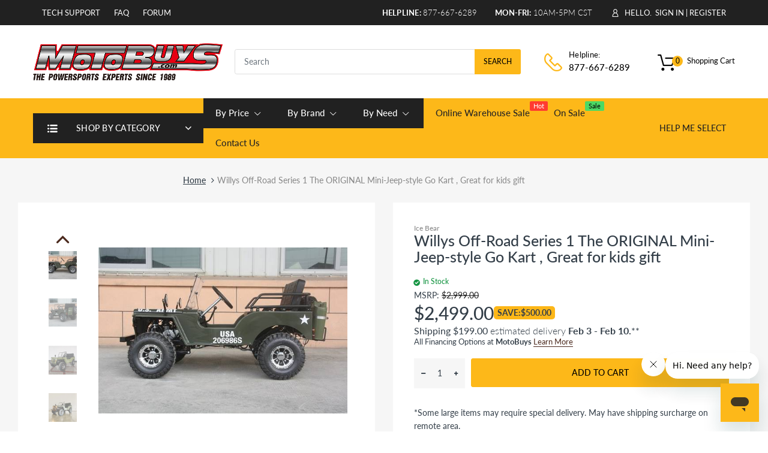

--- FILE ---
content_type: text/html; charset=utf-8
request_url: https://motobuys.com/products/PAZ125-1-New
body_size: 100704
content:
<!doctype html>
<!--[if IE 8]> <html lang="en" class="ie8 js"> <![endif]-->
<!-- [if (gt IE 9)|!(IE)]><! -->
<html lang="en" class="js">
  <!-- <![endif] -->
  <meta name="ahrefs-site-verification" content="09b7a21d43f9ff4402c971a0e97cba15f901825233f67f23023c6cfe2be56a3d">

  <head>
    <link rel="stylesheet" href="//motobuys.com/cdn/shop/t/105/assets/parasamgate.css?v=93266816615571006571765522711">

    <!-- Added by AVADA SEO Suite -->
    





<meta name="twitter:image" content="http://motobuys.com/cdn/shop/files/image0111_19f7f28c-8a1e-41c3-a74d-c91d8674a154.jpg?v=1694041776">
    
<script>
  const avadaLightJsExclude = ['cdn.nfcube.com', 'assets/ecom.js', 'variant-title-king', 'linked_options_variants', 'smile-loader.js', 'smart-product-filter-search', 'rivo-loyalty-referrals', 'avada-cookie-consent', 'consentmo-gdpr', 'quinn'];
  const avadaLightJsInclude = ['https://www.googletagmanager.com/', 'https://connect.facebook.net/', 'https://business-api.tiktok.com/', 'https://static.klaviyo.com/'];
  window.AVADA_SPEED_BLACKLIST = avadaLightJsInclude.map(item => new RegExp(item, 'i'));
  window.AVADA_SPEED_WHITELIST = avadaLightJsExclude.map(item => new RegExp(item, 'i'));
</script>

<script>
  const isSpeedUpEnable = !1741336270247 || Date.now() < 1741336270247;
  if (isSpeedUpEnable) {
    const avadaSpeedUp=0.5;
    if(isSpeedUpEnable) {
  function _0x55aa(_0x575858,_0x2fd0be){const _0x30a92f=_0x1cb5();return _0x55aa=function(_0x4e8b41,_0xcd1690){_0x4e8b41=_0x4e8b41-(0xb5e+0xd*0x147+-0x1b1a);let _0x1c09f7=_0x30a92f[_0x4e8b41];return _0x1c09f7;},_0x55aa(_0x575858,_0x2fd0be);}(function(_0x4ad4dc,_0x42545f){const _0x5c7741=_0x55aa,_0x323f4d=_0x4ad4dc();while(!![]){try{const _0x588ea5=parseInt(_0x5c7741(0x10c))/(0xb6f+-0x1853+0xce5)*(-parseInt(_0x5c7741(0x157))/(-0x2363*0x1+0x1dd4+0x591*0x1))+-parseInt(_0x5c7741(0x171))/(0x269b+-0xeb+-0xf*0x283)*(parseInt(_0x5c7741(0x116))/(0x2e1+0x1*0x17b3+-0x110*0x19))+-parseInt(_0x5c7741(0x147))/(-0x1489+-0x312*0x6+0x26fa*0x1)+-parseInt(_0x5c7741(0xfa))/(-0x744+0x1*0xb5d+-0x413)*(-parseInt(_0x5c7741(0x102))/(-0x1e87+0x9e*-0x16+0x2c22))+parseInt(_0x5c7741(0x136))/(0x1e2d+0x1498+-0x1a3*0x1f)+parseInt(_0x5c7741(0x16e))/(0x460+0x1d96+0x3*-0xb4f)*(-parseInt(_0x5c7741(0xe3))/(-0x9ca+-0x1*-0x93f+0x1*0x95))+parseInt(_0x5c7741(0xf8))/(-0x1f73*0x1+0x6*-0x510+0x3dde);if(_0x588ea5===_0x42545f)break;else _0x323f4d['push'](_0x323f4d['shift']());}catch(_0x5d6d7e){_0x323f4d['push'](_0x323f4d['shift']());}}}(_0x1cb5,-0x193549+0x5dc3*-0x31+-0x2f963*-0x13),(function(){const _0x5cb2b4=_0x55aa,_0x23f9e9={'yXGBq':function(_0x237aef,_0x385938){return _0x237aef!==_0x385938;},'XduVF':function(_0x21018d,_0x56ff60){return _0x21018d===_0x56ff60;},'RChnz':_0x5cb2b4(0xf4)+_0x5cb2b4(0xe9)+_0x5cb2b4(0x14a),'TAsuR':function(_0xe21eca,_0x33e114){return _0xe21eca%_0x33e114;},'EvLYw':function(_0x1326ad,_0x261d04){return _0x1326ad!==_0x261d04;},'nnhAQ':_0x5cb2b4(0x107),'swpMF':_0x5cb2b4(0x16d),'plMMu':_0x5cb2b4(0xe8)+_0x5cb2b4(0x135),'PqBPA':function(_0x2ba85c,_0x35b541){return _0x2ba85c<_0x35b541;},'NKPCA':_0x5cb2b4(0xfc),'TINqh':function(_0x4116e3,_0x3ffd02,_0x2c8722){return _0x4116e3(_0x3ffd02,_0x2c8722);},'BAueN':_0x5cb2b4(0x120),'NgloT':_0x5cb2b4(0x14c),'ThSSU':function(_0xeb212a,_0x4341c1){return _0xeb212a+_0x4341c1;},'lDDHN':function(_0x4a1a48,_0x45ebfb){return _0x4a1a48 instanceof _0x45ebfb;},'toAYB':function(_0xcf0fa9,_0xf5fa6a){return _0xcf0fa9 instanceof _0xf5fa6a;},'VMiyW':function(_0x5300e4,_0x44e0f4){return _0x5300e4(_0x44e0f4);},'iyhbw':_0x5cb2b4(0x119),'zuWfR':function(_0x19c3e4,_0x4ee6e8){return _0x19c3e4<_0x4ee6e8;},'vEmrv':function(_0xd798cf,_0x5ea2dd){return _0xd798cf!==_0x5ea2dd;},'yxERj':function(_0x24b03b,_0x5aa292){return _0x24b03b||_0x5aa292;},'MZpwM':_0x5cb2b4(0x110)+_0x5cb2b4(0x109)+'pt','IeUHK':function(_0x5a4c7e,_0x2edf70){return _0x5a4c7e-_0x2edf70;},'Idvge':function(_0x3b526e,_0x36b469){return _0x3b526e<_0x36b469;},'qRwfm':_0x5cb2b4(0x16b)+_0x5cb2b4(0xf1),'CvXDN':function(_0x4b4208,_0x1db216){return _0x4b4208<_0x1db216;},'acPIM':function(_0x7d44b7,_0x3020d2){return _0x7d44b7(_0x3020d2);},'MyLMO':function(_0x22d4b2,_0xe7a6a0){return _0x22d4b2<_0xe7a6a0;},'boDyh':function(_0x176992,_0x346381,_0xab7fc){return _0x176992(_0x346381,_0xab7fc);},'ZANXD':_0x5cb2b4(0x10f)+_0x5cb2b4(0x12a)+_0x5cb2b4(0x142),'CXwRZ':_0x5cb2b4(0x123)+_0x5cb2b4(0x15f),'AuMHM':_0x5cb2b4(0x161),'KUuFZ':_0x5cb2b4(0xe6),'MSwtw':_0x5cb2b4(0x13a),'ERvPB':_0x5cb2b4(0x134),'ycTDj':_0x5cb2b4(0x15b),'Tvhir':_0x5cb2b4(0x154)},_0x469be1=_0x23f9e9[_0x5cb2b4(0x153)],_0x36fe07={'blacklist':window[_0x5cb2b4(0x11f)+_0x5cb2b4(0x115)+'T'],'whitelist':window[_0x5cb2b4(0x11f)+_0x5cb2b4(0x13e)+'T']},_0x26516a={'blacklisted':[]},_0x34e4a6=(_0x2be2f5,_0x25b3b2)=>{const _0x80dd2=_0x5cb2b4;if(_0x2be2f5&&(!_0x25b3b2||_0x23f9e9[_0x80dd2(0x13b)](_0x25b3b2,_0x469be1))&&(!_0x36fe07[_0x80dd2(0x170)]||_0x36fe07[_0x80dd2(0x170)][_0x80dd2(0x151)](_0xa5c7cf=>_0xa5c7cf[_0x80dd2(0x12b)](_0x2be2f5)))&&(!_0x36fe07[_0x80dd2(0x165)]||_0x36fe07[_0x80dd2(0x165)][_0x80dd2(0x156)](_0x4e2570=>!_0x4e2570[_0x80dd2(0x12b)](_0x2be2f5)))&&_0x23f9e9[_0x80dd2(0xf7)](avadaSpeedUp,0x5*0x256+-0x1*0x66c+-0x542+0.5)&&_0x2be2f5[_0x80dd2(0x137)](_0x23f9e9[_0x80dd2(0xe7)])){const _0x413c89=_0x2be2f5[_0x80dd2(0x16c)];return _0x23f9e9[_0x80dd2(0xf7)](_0x23f9e9[_0x80dd2(0x11e)](_0x413c89,-0x1deb*-0x1+0xf13+-0x2cfc),0x1176+-0x78b*0x5+0x1441);}return _0x2be2f5&&(!_0x25b3b2||_0x23f9e9[_0x80dd2(0xed)](_0x25b3b2,_0x469be1))&&(!_0x36fe07[_0x80dd2(0x170)]||_0x36fe07[_0x80dd2(0x170)][_0x80dd2(0x151)](_0x3d689d=>_0x3d689d[_0x80dd2(0x12b)](_0x2be2f5)))&&(!_0x36fe07[_0x80dd2(0x165)]||_0x36fe07[_0x80dd2(0x165)][_0x80dd2(0x156)](_0x26a7b3=>!_0x26a7b3[_0x80dd2(0x12b)](_0x2be2f5)));},_0x11462f=function(_0x42927f){const _0x346823=_0x5cb2b4,_0x5426ae=_0x42927f[_0x346823(0x159)+'te'](_0x23f9e9[_0x346823(0x14e)]);return _0x36fe07[_0x346823(0x170)]&&_0x36fe07[_0x346823(0x170)][_0x346823(0x156)](_0x107b0d=>!_0x107b0d[_0x346823(0x12b)](_0x5426ae))||_0x36fe07[_0x346823(0x165)]&&_0x36fe07[_0x346823(0x165)][_0x346823(0x151)](_0x1e7160=>_0x1e7160[_0x346823(0x12b)](_0x5426ae));},_0x39299f=new MutationObserver(_0x45c995=>{const _0x21802a=_0x5cb2b4,_0x3bc801={'mafxh':function(_0x6f9c57,_0x229989){const _0x9d39b1=_0x55aa;return _0x23f9e9[_0x9d39b1(0xf7)](_0x6f9c57,_0x229989);},'SrchE':_0x23f9e9[_0x21802a(0xe2)],'pvjbV':_0x23f9e9[_0x21802a(0xf6)]};for(let _0x333494=-0x7d7+-0x893+0x106a;_0x23f9e9[_0x21802a(0x158)](_0x333494,_0x45c995[_0x21802a(0x16c)]);_0x333494++){const {addedNodes:_0x1b685b}=_0x45c995[_0x333494];for(let _0x2f087=0x1f03+0x84b+0x1*-0x274e;_0x23f9e9[_0x21802a(0x158)](_0x2f087,_0x1b685b[_0x21802a(0x16c)]);_0x2f087++){const _0x4e5bac=_0x1b685b[_0x2f087];if(_0x23f9e9[_0x21802a(0xf7)](_0x4e5bac[_0x21802a(0x121)],-0x1f3a+-0x1*0x1b93+-0x3*-0x139a)&&_0x23f9e9[_0x21802a(0xf7)](_0x4e5bac[_0x21802a(0x152)],_0x23f9e9[_0x21802a(0xe0)])){const _0x5d9a67=_0x4e5bac[_0x21802a(0x107)],_0x3fb522=_0x4e5bac[_0x21802a(0x16d)];if(_0x23f9e9[_0x21802a(0x103)](_0x34e4a6,_0x5d9a67,_0x3fb522)){_0x26516a[_0x21802a(0x160)+'d'][_0x21802a(0x128)]([_0x4e5bac,_0x4e5bac[_0x21802a(0x16d)]]),_0x4e5bac[_0x21802a(0x16d)]=_0x469be1;const _0x1e52da=function(_0x2c95ff){const _0x359b13=_0x21802a;if(_0x3bc801[_0x359b13(0x118)](_0x4e5bac[_0x359b13(0x159)+'te'](_0x3bc801[_0x359b13(0x166)]),_0x469be1))_0x2c95ff[_0x359b13(0x112)+_0x359b13(0x150)]();_0x4e5bac[_0x359b13(0xec)+_0x359b13(0x130)](_0x3bc801[_0x359b13(0xe4)],_0x1e52da);};_0x4e5bac[_0x21802a(0x12d)+_0x21802a(0x163)](_0x23f9e9[_0x21802a(0xf6)],_0x1e52da),_0x4e5bac[_0x21802a(0x12c)+_0x21802a(0x131)]&&_0x4e5bac[_0x21802a(0x12c)+_0x21802a(0x131)][_0x21802a(0x11a)+'d'](_0x4e5bac);}}}}});_0x39299f[_0x5cb2b4(0x105)](document[_0x5cb2b4(0x10b)+_0x5cb2b4(0x16a)],{'childList':!![],'subtree':!![]});const _0x2910a9=/[|\\{}()\[\]^$+*?.]/g,_0xa9f173=function(..._0x1baa33){const _0x3053cc=_0x5cb2b4,_0x2e6f61={'mMWha':function(_0x158c76,_0x5c404b){const _0x25a05c=_0x55aa;return _0x23f9e9[_0x25a05c(0xf7)](_0x158c76,_0x5c404b);},'BXirI':_0x23f9e9[_0x3053cc(0x141)],'COGok':function(_0x421bf7,_0x55453a){const _0x4fd417=_0x3053cc;return _0x23f9e9[_0x4fd417(0x167)](_0x421bf7,_0x55453a);},'XLSAp':function(_0x193984,_0x35c446){const _0x5bbecf=_0x3053cc;return _0x23f9e9[_0x5bbecf(0xed)](_0x193984,_0x35c446);},'EygRw':function(_0xfbb69c,_0x21b15d){const _0xe5c840=_0x3053cc;return _0x23f9e9[_0xe5c840(0x104)](_0xfbb69c,_0x21b15d);},'xZuNx':_0x23f9e9[_0x3053cc(0x139)],'SBUaW':function(_0x5739bf,_0x2c2fab){const _0x42cbb1=_0x3053cc;return _0x23f9e9[_0x42cbb1(0x172)](_0x5739bf,_0x2c2fab);},'EAoTR':function(_0x123b29,_0x5b29bf){const _0x2828d2=_0x3053cc;return _0x23f9e9[_0x2828d2(0x11d)](_0x123b29,_0x5b29bf);},'cdYdq':_0x23f9e9[_0x3053cc(0x14e)],'WzJcf':_0x23f9e9[_0x3053cc(0xe2)],'nytPK':function(_0x53f733,_0x4ad021){const _0x4f0333=_0x3053cc;return _0x23f9e9[_0x4f0333(0x148)](_0x53f733,_0x4ad021);},'oUrHG':_0x23f9e9[_0x3053cc(0x14d)],'dnxjX':function(_0xed6b5f,_0x573f55){const _0x57aa03=_0x3053cc;return _0x23f9e9[_0x57aa03(0x15a)](_0xed6b5f,_0x573f55);}};_0x23f9e9[_0x3053cc(0x15d)](_0x1baa33[_0x3053cc(0x16c)],-0x1a3*-0x9+-0xf9*0xb+-0x407*0x1)?(_0x36fe07[_0x3053cc(0x170)]=[],_0x36fe07[_0x3053cc(0x165)]=[]):(_0x36fe07[_0x3053cc(0x170)]&&(_0x36fe07[_0x3053cc(0x170)]=_0x36fe07[_0x3053cc(0x170)][_0x3053cc(0x106)](_0xa8e001=>_0x1baa33[_0x3053cc(0x156)](_0x4a8a28=>{const _0x2e425b=_0x3053cc;if(_0x2e6f61[_0x2e425b(0x111)](typeof _0x4a8a28,_0x2e6f61[_0x2e425b(0x155)]))return!_0xa8e001[_0x2e425b(0x12b)](_0x4a8a28);else{if(_0x2e6f61[_0x2e425b(0xeb)](_0x4a8a28,RegExp))return _0x2e6f61[_0x2e425b(0x145)](_0xa8e001[_0x2e425b(0xdf)](),_0x4a8a28[_0x2e425b(0xdf)]());}}))),_0x36fe07[_0x3053cc(0x165)]&&(_0x36fe07[_0x3053cc(0x165)]=[..._0x36fe07[_0x3053cc(0x165)],..._0x1baa33[_0x3053cc(0xff)](_0x4e4c02=>{const _0x7c755c=_0x3053cc;if(_0x23f9e9[_0x7c755c(0xf7)](typeof _0x4e4c02,_0x23f9e9[_0x7c755c(0x141)])){const _0x932437=_0x4e4c02[_0x7c755c(0xea)](_0x2910a9,_0x23f9e9[_0x7c755c(0x16f)]),_0x34e686=_0x23f9e9[_0x7c755c(0xf0)](_0x23f9e9[_0x7c755c(0xf0)]('.*',_0x932437),'.*');if(_0x36fe07[_0x7c755c(0x165)][_0x7c755c(0x156)](_0x21ef9a=>_0x21ef9a[_0x7c755c(0xdf)]()!==_0x34e686[_0x7c755c(0xdf)]()))return new RegExp(_0x34e686);}else{if(_0x23f9e9[_0x7c755c(0x117)](_0x4e4c02,RegExp)){if(_0x36fe07[_0x7c755c(0x165)][_0x7c755c(0x156)](_0x5a3f09=>_0x5a3f09[_0x7c755c(0xdf)]()!==_0x4e4c02[_0x7c755c(0xdf)]()))return _0x4e4c02;}}return null;})[_0x3053cc(0x106)](Boolean)]));const _0x3eeb55=document[_0x3053cc(0x11b)+_0x3053cc(0x10e)](_0x23f9e9[_0x3053cc(0xf0)](_0x23f9e9[_0x3053cc(0xf0)](_0x23f9e9[_0x3053cc(0x122)],_0x469be1),'"]'));for(let _0xf831f7=-0x21aa+-0x1793+0x393d*0x1;_0x23f9e9[_0x3053cc(0x14b)](_0xf831f7,_0x3eeb55[_0x3053cc(0x16c)]);_0xf831f7++){const _0x5868cb=_0x3eeb55[_0xf831f7];_0x23f9e9[_0x3053cc(0x132)](_0x11462f,_0x5868cb)&&(_0x26516a[_0x3053cc(0x160)+'d'][_0x3053cc(0x128)]([_0x5868cb,_0x23f9e9[_0x3053cc(0x14d)]]),_0x5868cb[_0x3053cc(0x12c)+_0x3053cc(0x131)][_0x3053cc(0x11a)+'d'](_0x5868cb));}let _0xdf8cd0=-0x17da+0x2461+-0xc87*0x1;[..._0x26516a[_0x3053cc(0x160)+'d']][_0x3053cc(0x10d)](([_0x226aeb,_0x33eaa7],_0xe33bca)=>{const _0x2aa7bf=_0x3053cc;if(_0x2e6f61[_0x2aa7bf(0x143)](_0x11462f,_0x226aeb)){const _0x41da0d=document[_0x2aa7bf(0x11c)+_0x2aa7bf(0x131)](_0x2e6f61[_0x2aa7bf(0x127)]);for(let _0x6784c7=0xd7b+-0xaa5+-0x2d6;_0x2e6f61[_0x2aa7bf(0x164)](_0x6784c7,_0x226aeb[_0x2aa7bf(0xe5)][_0x2aa7bf(0x16c)]);_0x6784c7++){const _0x4ca758=_0x226aeb[_0x2aa7bf(0xe5)][_0x6784c7];_0x2e6f61[_0x2aa7bf(0x12f)](_0x4ca758[_0x2aa7bf(0x133)],_0x2e6f61[_0x2aa7bf(0x13f)])&&_0x2e6f61[_0x2aa7bf(0x145)](_0x4ca758[_0x2aa7bf(0x133)],_0x2e6f61[_0x2aa7bf(0x100)])&&_0x41da0d[_0x2aa7bf(0xe1)+'te'](_0x4ca758[_0x2aa7bf(0x133)],_0x226aeb[_0x2aa7bf(0xe5)][_0x6784c7][_0x2aa7bf(0x12e)]);}_0x41da0d[_0x2aa7bf(0xe1)+'te'](_0x2e6f61[_0x2aa7bf(0x13f)],_0x226aeb[_0x2aa7bf(0x107)]),_0x41da0d[_0x2aa7bf(0xe1)+'te'](_0x2e6f61[_0x2aa7bf(0x100)],_0x2e6f61[_0x2aa7bf(0x101)](_0x33eaa7,_0x2e6f61[_0x2aa7bf(0x126)])),document[_0x2aa7bf(0x113)][_0x2aa7bf(0x146)+'d'](_0x41da0d),_0x26516a[_0x2aa7bf(0x160)+'d'][_0x2aa7bf(0x162)](_0x2e6f61[_0x2aa7bf(0x13d)](_0xe33bca,_0xdf8cd0),-0x105d*0x2+0x1*-0xeaa+0x2f65),_0xdf8cd0++;}}),_0x36fe07[_0x3053cc(0x170)]&&_0x23f9e9[_0x3053cc(0xf3)](_0x36fe07[_0x3053cc(0x170)][_0x3053cc(0x16c)],0x10f2+-0x1a42+0x951)&&_0x39299f[_0x3053cc(0x15c)]();},_0x4c2397=document[_0x5cb2b4(0x11c)+_0x5cb2b4(0x131)],_0x573f89={'src':Object[_0x5cb2b4(0x14f)+_0x5cb2b4(0xfd)+_0x5cb2b4(0x144)](HTMLScriptElement[_0x5cb2b4(0xf9)],_0x23f9e9[_0x5cb2b4(0x14e)]),'type':Object[_0x5cb2b4(0x14f)+_0x5cb2b4(0xfd)+_0x5cb2b4(0x144)](HTMLScriptElement[_0x5cb2b4(0xf9)],_0x23f9e9[_0x5cb2b4(0xe2)])};document[_0x5cb2b4(0x11c)+_0x5cb2b4(0x131)]=function(..._0x4db605){const _0x1480b5=_0x5cb2b4,_0x3a6982={'KNNxG':function(_0x32fa39,_0x2a57e4,_0x3cc08f){const _0x5ead12=_0x55aa;return _0x23f9e9[_0x5ead12(0x169)](_0x32fa39,_0x2a57e4,_0x3cc08f);}};if(_0x23f9e9[_0x1480b5(0x13b)](_0x4db605[-0x4*-0x376+0x4*0x2f+-0xe94][_0x1480b5(0x140)+'e'](),_0x23f9e9[_0x1480b5(0x139)]))return _0x4c2397[_0x1480b5(0x114)](document)(..._0x4db605);const _0x2f091d=_0x4c2397[_0x1480b5(0x114)](document)(..._0x4db605);try{Object[_0x1480b5(0xf2)+_0x1480b5(0x149)](_0x2f091d,{'src':{..._0x573f89[_0x1480b5(0x107)],'set'(_0x3ae2bc){const _0x5d6fdc=_0x1480b5;_0x3a6982[_0x5d6fdc(0x129)](_0x34e4a6,_0x3ae2bc,_0x2f091d[_0x5d6fdc(0x16d)])&&_0x573f89[_0x5d6fdc(0x16d)][_0x5d6fdc(0x10a)][_0x5d6fdc(0x125)](this,_0x469be1),_0x573f89[_0x5d6fdc(0x107)][_0x5d6fdc(0x10a)][_0x5d6fdc(0x125)](this,_0x3ae2bc);}},'type':{..._0x573f89[_0x1480b5(0x16d)],'get'(){const _0x436e9e=_0x1480b5,_0x4b63b9=_0x573f89[_0x436e9e(0x16d)][_0x436e9e(0xfb)][_0x436e9e(0x125)](this);if(_0x23f9e9[_0x436e9e(0xf7)](_0x4b63b9,_0x469be1)||_0x23f9e9[_0x436e9e(0x103)](_0x34e4a6,this[_0x436e9e(0x107)],_0x4b63b9))return null;return _0x4b63b9;},'set'(_0x174ea3){const _0x1dff57=_0x1480b5,_0xa2fd13=_0x23f9e9[_0x1dff57(0x103)](_0x34e4a6,_0x2f091d[_0x1dff57(0x107)],_0x2f091d[_0x1dff57(0x16d)])?_0x469be1:_0x174ea3;_0x573f89[_0x1dff57(0x16d)][_0x1dff57(0x10a)][_0x1dff57(0x125)](this,_0xa2fd13);}}}),_0x2f091d[_0x1480b5(0xe1)+'te']=function(_0x5b0870,_0x8c60d5){const _0xab22d4=_0x1480b5;if(_0x23f9e9[_0xab22d4(0xf7)](_0x5b0870,_0x23f9e9[_0xab22d4(0xe2)])||_0x23f9e9[_0xab22d4(0xf7)](_0x5b0870,_0x23f9e9[_0xab22d4(0x14e)]))_0x2f091d[_0x5b0870]=_0x8c60d5;else HTMLScriptElement[_0xab22d4(0xf9)][_0xab22d4(0xe1)+'te'][_0xab22d4(0x125)](_0x2f091d,_0x5b0870,_0x8c60d5);};}catch(_0x5a9461){console[_0x1480b5(0x168)](_0x23f9e9[_0x1480b5(0xef)],_0x5a9461);}return _0x2f091d;};const _0x5883c5=[_0x23f9e9[_0x5cb2b4(0xfe)],_0x23f9e9[_0x5cb2b4(0x13c)],_0x23f9e9[_0x5cb2b4(0xf5)],_0x23f9e9[_0x5cb2b4(0x15e)],_0x23f9e9[_0x5cb2b4(0x138)],_0x23f9e9[_0x5cb2b4(0x124)]],_0x4ab8d2=_0x5883c5[_0x5cb2b4(0xff)](_0x439d08=>{return{'type':_0x439d08,'listener':()=>_0xa9f173(),'options':{'passive':!![]}};});_0x4ab8d2[_0x5cb2b4(0x10d)](_0x4d3535=>{const _0x3882ab=_0x5cb2b4;document[_0x3882ab(0x12d)+_0x3882ab(0x163)](_0x4d3535[_0x3882ab(0x16d)],_0x4d3535[_0x3882ab(0xee)],_0x4d3535[_0x3882ab(0x108)]);});}()));function _0x1cb5(){const _0x15f8e0=['ault','some','tagName','CXwRZ','wheel','BXirI','every','6lYvYYX','PqBPA','getAttribu','IeUHK','touchstart','disconnect','Idvge','ERvPB','/blocked','blackliste','keydown','splice','stener','SBUaW','whitelist','SrchE','toAYB','warn','boDyh','ement','script[typ','length','type','346347wGqEBH','NgloT','blacklist','33OVoYHk','zuWfR','toString','NKPCA','setAttribu','swpMF','230EEqEiq','pvjbV','attributes','mousemove','RChnz','beforescri','y.com/exte','replace','COGok','removeEven','EvLYw','listener','ZANXD','ThSSU','e="','defineProp','MyLMO','cdn.shopif','MSwtw','plMMu','XduVF','22621984JRJQxz','prototype','8818116NVbcZr','get','SCRIPT','ertyDescri','AuMHM','map','WzJcf','nytPK','7kiZatp','TINqh','VMiyW','observe','filter','src','options','n/javascri','set','documentEl','478083wuqgQV','forEach','torAll','Avada cann','applicatio','mMWha','preventDef','head','bind','D_BLACKLIS','75496skzGVx','lDDHN','mafxh','script','removeChil','querySelec','createElem','vEmrv','TAsuR','AVADA_SPEE','string','nodeType','qRwfm','javascript','Tvhir','call','oUrHG','xZuNx','push','KNNxG','ot lazy lo','test','parentElem','addEventLi','value','EAoTR','tListener','ent','acPIM','name','touchmove','ptexecute','6968312SmqlIb','includes','ycTDj','iyhbw','touchend','yXGBq','KUuFZ','dnxjX','D_WHITELIS','cdYdq','toLowerCas','BAueN','ad script','EygRw','ptor','XLSAp','appendChil','4975500NoPAFA','yxERj','erties','nsions','CvXDN','\$&','MZpwM','nnhAQ','getOwnProp'];_0x1cb5=function(){return _0x15f8e0;};return _0x1cb5();}
}
    class LightJsLoader{constructor(e){this.jQs=[],this.listener=this.handleListener.bind(this,e),this.scripts=["default","defer","async"].reduce(((e,t)=>({...e,[t]:[]})),{});const t=this;e.forEach((e=>window.addEventListener(e,t.listener,{passive:!0})))}handleListener(e){const t=this;return e.forEach((e=>window.removeEventListener(e,t.listener))),"complete"===document.readyState?this.handleDOM():document.addEventListener("readystatechange",(e=>{if("complete"===e.target.readyState)return setTimeout(t.handleDOM.bind(t),1)}))}async handleDOM(){this.suspendEvent(),this.suspendJQuery(),this.findScripts(),this.preloadScripts();for(const e of Object.keys(this.scripts))await this.replaceScripts(this.scripts[e]);for(const e of["DOMContentLoaded","readystatechange"])await this.requestRepaint(),document.dispatchEvent(new Event("lightJS-"+e));document.lightJSonreadystatechange&&document.lightJSonreadystatechange();for(const e of["DOMContentLoaded","load"])await this.requestRepaint(),window.dispatchEvent(new Event("lightJS-"+e));await this.requestRepaint(),window.lightJSonload&&window.lightJSonload(),await this.requestRepaint(),this.jQs.forEach((e=>e(window).trigger("lightJS-jquery-load"))),window.dispatchEvent(new Event("lightJS-pageshow")),await this.requestRepaint(),window.lightJSonpageshow&&window.lightJSonpageshow()}async requestRepaint(){return new Promise((e=>requestAnimationFrame(e)))}findScripts(){document.querySelectorAll("script[type=lightJs]").forEach((e=>{e.hasAttribute("src")?e.hasAttribute("async")&&e.async?this.scripts.async.push(e):e.hasAttribute("defer")&&e.defer?this.scripts.defer.push(e):this.scripts.default.push(e):this.scripts.default.push(e)}))}preloadScripts(){const e=this,t=Object.keys(this.scripts).reduce(((t,n)=>[...t,...e.scripts[n]]),[]),n=document.createDocumentFragment();t.forEach((e=>{const t=e.getAttribute("src");if(!t)return;const s=document.createElement("link");s.href=t,s.rel="preload",s.as="script",n.appendChild(s)})),document.head.appendChild(n)}async replaceScripts(e){let t;for(;t=e.shift();)await this.requestRepaint(),new Promise((e=>{const n=document.createElement("script");[...t.attributes].forEach((e=>{"type"!==e.nodeName&&n.setAttribute(e.nodeName,e.nodeValue)})),t.hasAttribute("src")?(n.addEventListener("load",e),n.addEventListener("error",e)):(n.text=t.text,e()),t.parentNode.replaceChild(n,t)}))}suspendEvent(){const e={};[{obj:document,name:"DOMContentLoaded"},{obj:window,name:"DOMContentLoaded"},{obj:window,name:"load"},{obj:window,name:"pageshow"},{obj:document,name:"readystatechange"}].map((t=>function(t,n){function s(n){return e[t].list.indexOf(n)>=0?"lightJS-"+n:n}e[t]||(e[t]={list:[n],add:t.addEventListener,remove:t.removeEventListener},t.addEventListener=(...n)=>{n[0]=s(n[0]),e[t].add.apply(t,n)},t.removeEventListener=(...n)=>{n[0]=s(n[0]),e[t].remove.apply(t,n)})}(t.obj,t.name))),[{obj:document,name:"onreadystatechange"},{obj:window,name:"onpageshow"}].map((e=>function(e,t){let n=e[t];Object.defineProperty(e,t,{get:()=>n||function(){},set:s=>{e["lightJS"+t]=n=s}})}(e.obj,e.name)))}suspendJQuery(){const e=this;let t=window.jQuery;Object.defineProperty(window,"jQuery",{get:()=>t,set(n){if(!n||!n.fn||!e.jQs.includes(n))return void(t=n);n.fn.ready=n.fn.init.prototype.ready=e=>{e.bind(document)(n)};const s=n.fn.on;n.fn.on=n.fn.init.prototype.on=function(...e){if(window!==this[0])return s.apply(this,e),this;const t=e=>e.split(" ").map((e=>"load"===e||0===e.indexOf("load.")?"lightJS-jquery-load":e)).join(" ");return"string"==typeof e[0]||e[0]instanceof String?(e[0]=t(e[0]),s.apply(this,e),this):("object"==typeof e[0]&&Object.keys(e[0]).forEach((n=>{delete Object.assign(e[0],{[t(n)]:e[0][n]})[n]})),s.apply(this,e),this)},e.jQs.push(n),t=n}})}}
new LightJsLoader(["keydown","mousemove","touchend","touchmove","touchstart","wheel"]);
  }
</script>



<!-- Added by AVADA SEO Suite: Product Structured Data -->
<script type="application/ld+json">{
"@context": "https://schema.org/",
"@type": "Product",
"@id": "https://motobuys.com/products/paz125-1-new",
"name": "Willys Off-Road Series 1 The ORIGINAL Mini-Jeep-style Go Kart , Great for kids gift",
"description": "Willys Off-Road Series 1 The ORIGINAL Mini-Jeep-Style go kart. The one of best sellers for kids gift!THIS IS NOT A FULL-SIZE Vehicle AND IT IS NOT MEANT FOR ADULTS.  Awesome  Mini-Jeep-style Willy&#39;s Go Kart is really a great off-road vehicle for kids of all ages. The electric start, keyed ignition, semi-automatic transmission, 4-Stroke engine, and rack and pinion steering make this go-cart extremely easy and fun for kids to operate. * NOW WITH CUSTOM ALUMINUM WHEELS &amp;amp; LARGER TIRES WATCH THE VIDEO OF THIS MODEL HERE* NOW WITH DIGITAL GEAR DISPLAY* NOW WITH A TELESCOPIC STEERING WHEEL* NOW WITH AN ADJUSTABLE SEAT* NOW WITH CUSTOM ARMRESTS FOR DRIVER &amp;amp; PASSENGER* NOW WITH EASY TO USE PARKING BRAKEThe Power Willys Go-kart is here and faster than ever!The Mini-jeep-style Go Cart offers great value and performance. Your kids will enjoy hours of excitement with their new Willy&#39;s Style Go-Kart.* ALWAYS RIDE WITH A HELMET ON AND PROPER PROTECTIVE GEAR!Simplistic strong design, this item has a Honda clone design overhead cam gas engine, Semi auto transmission, single independent front &amp;amp; rear disk brake, front crash bar, rugged rear suspension, engine protection bar, fully rose jointed steering, chain drive, and padded driver&#39;s seat.Note: The actual assembly may vary on different models, and it is always best to have a Mechanic assemble your unit.CA customers: This item is NOT CARB approved, but you may use on your private land.Tech Specs   Engine TypeSingle Cylinder, 4-StrokeCoolingAir CooledDrive SystemChainPiston Displacement125ccBore and Stroke2.06*2.24Compression Ratio9.0：1Maximum Power6.3/7500kw/r/minMaximum Torque8.8/5500N.m./rpmStarterelectricTransmission3-speed with reverseGround Clearance9.84&quot;Length 79Width35Height29Wheelbase51.18Rear Tires18x9.5-8IgnitionCDIWarrantyTHE MANUFACTURERS WARRANTY COVERS PARTS, ENGINE ONLY FOR ALL PRODUCTS AS FOLLOWS:OFF ROAD: ATV&#39;S, UTV&#39;S, BUGGIES, GO CARTS AND DIRT BIKES offer 3 MONTHS PARTS, 6 MONTHS ENGINE WARRANTY, MOTOBUYS.com will supply new or rebuilt replacement parts in exchange for defective parts for a period of 3(three) months, as well defective engines for a period of 6(six) months from the date of purchase at no charge.Buyers will need basic repair &amp;amp; basic setup skills such as using tools; replacing nuts &amp;amp; bolts, filters, light bulbs, fluids, adjustments, etc. If you don’t have this ability we suggest using a mechanic to assist you with your needs. Our tech support Hotline is available to assist you.THIS LIMITED WARRANTY COVERS THE FOLLOWING PARTS ONLY:ENGINE: All internal lubricated parts, i.e. Pistons, piston rings, piston pins, connecting rods, rod bearings, camshaft, camshaft bearings, timing chain, crankshaft, crankshaft main bearings, oil pump, water pump, valves, valve springs, valve guides, valve seats, valve lifters and valve push rods. Additionally, the engine head and cylinder will only be covered if damage is caused solely as a result of the mechanical failure of one or more internal lubricated components listed above. (Broken gears any damage from outside impacted is not covered warranty)ENGINE CASE: The Engine case itself will only be covered if the damage caused was solely as a result of the mechanical failure of one or more of the internal lubricated components listed above. (Broken gears any damage from outside impact is not covered warranty)DRIVE SYSTEM: All internal lubricated parts contained within the drive axle housing case, i.e. differential, differential gears, drive shaft, drive axles, CV joints, axle bearings, reverse gears and output shafts. The drive axle housing as well as the reverse gearbox housing, if damaged solely as a result of the mechanical failure of one or more or the internal lubricated components contained the drive axle housing will be covered. (Any bent, broken, or damage by outside impact is not covered warranty)FUEL SYSTEM: For carbureted vehicles; Carburetor, vacuum fuel pump, intake manifold, fuel tank and fuel petcock. For fuel injected vehicles; Fuel injectors, fuel pump, fuel rail and fuel pressure regulator.ELECTRICAL: Stator, stator pickup, magneto, voltage regulator\ rectifier, CDI, starter relay\ starter solenoid, starter motor, coil, distributor assembly and injector relay.COOLING SYSTEM: Radiator, radiator cap, thermostat, thermostat housing, temperature indicator switch, cooling fan motors; water pump and water pump housing.BRAKES: Calipers, drum housings, drum brake linkage, reservoirs, rotors, and lines.CHASSIS: Frame, swing arms, A-arms, steering controls, (if not caused by jumping or impact.)TRANSMISSION (Automatic or Standard): All internal lubricated parts contained within the transmission case, i.e. flywheel, hydraulic shift linkage, kick start spindle, kick start secondary gear and transmission gears. The transmission case itself will be covered if the damage was solely as a result of mechanical failure of one or more of the internal lubricated components contained within the transmission case. (Improper shifting of gears by not coming to stop complete can cause damage to internal gears. (&quot;This cause is not covered warranty&quot;)WHAT IS NOT COVERED: The following is a list of items not covered by the warranty policy. This list is not all inclusive and may be modified at any time. Batteries, Belts, Brakes and Brake Pads, Chains, Clutch, Foot peg mount, Hand Levers, Hoses, Lights, Mirrors, Plastic Body, Seats, Shocks, Spark Plugs, Tires, Transmission.COVERAGE AND LIMITATIONS: Initial assembly and preparation must be preformed in accordance with the Consumer Motor Vehicle Delivery Preparation and Inspection Form that is provided by the manufacturer. Additionally, all work must be performed by a professional mechanic (i.e. engine repair shop, motorcycle shop, or local auto repair shop) or an authorized Dealer of the manufacturer to assure your vehicle is in good working condition. Upon completion, you must mail in the Consumer Motor Vehicle Delivery Preparation and Inspection Form signed by the technician that performed the service. You will need to provide proof of this service when filing a warranty claim, so (end user) must keep your receipts. Subject to the limitations stated in this agreement,MOTOBUYS.com agrees (at its sole discretion) to replace a covered component if the covered component fails as a result of one or more of the internal lubricated parts within the component stated warranty period from the date of purchase, while the component has been used under the conditions and in the manner specified by its original manufacturer. Keep in mind these off-road units are built for recreational use only. Your claim may be denied under the following circumstances:Misuse or abuse of the vehicle, i.e.JumpingStunt ridingModification of any kindRacingRiding at constant wide open throttle (over revving the engine)Unit is used as a rentalDamage is caused by an accidentProduct is used in a manner that it is not designed forRider abuseImproper adjustment\operation of the clutch, i.e. dragging, causing premature burning of thefriction platesImproper adjustment\operation of brakes. Driving with parking brake on.Improper gear engagement, i.e. engaging reverse will moving forwardImproper maintenance, i.e.Lack of routine maintenanceRepairs performed improperly,Use of incorrect lubricantsImproper initial set upUse of aftermarket parts for repairThe following items are not covered: Tires, rims, body panels, fuses, forks, shocks, gaskets, light bulbs, seats, CV Boots, oil filter, air filter, fuel filter, filters, clutch wear parts, cables, drive belt, chain, spark plug, any part made from rubber, belts, brake linings and/or pads, batteries, sprockets, external springs, clips, nuts, bolts and fasteners.HANDLING OF WARRANTY CLAIMS:FOR PARTS: All Parts warranty issues must be processed through https://motobuys.com/pages/part-request  or if directed by the manufacturer. You must produce a copy of your original invoice showing the model number, vehicle identification number and date of purchase on the invoice, as well as a copy of your Consumer Motor Vehicle Delivery Preparation and Inspection Form to warranty your product directly. All defective parts must be returned to MOTOBUYS.com or the manufacturer as directed for inspection and verification of defect. MOTOBUYS.com reserves the right to decline any warranty claim based on the criteria listed in the COVERAGE AND LIMITATIONS portion of this warranty.FOR ENGINES: All Engine warranty issues must be processed through MOTOBUYS.com or if directed through the manufacturer of the unit purchased. In ether case, after obtaining an RMA number from MOTOBUYS.com, you will be provided with a return shipping label. The motor must be removed from the vehicle, safely packaged and shipped to our repair facility located at the address listed on the shipping label. MOTOBUYS.com or the manufacturer reserves the right to decline any warranty claim based on the criteria listed in the COVERAGE AND LIMITATIONS portion of this warranty.Documents[PAH125-15 Manual]",
"brand": {
  "@type": "Brand",
  "name": "Ice Bear"
},
"offers": {
  "@type": "Offer",
  "price": "2499.0",
  "priceCurrency": "USD",
  "itemCondition": "https://schema.org/NewCondition",
  "availability": "https://schema.org/InStock",
  "url": "https://motobuys.com/products/paz125-1-new"
},
"image": [
  "https://motobuys.com/cdn/shop/files/image0111_19f7f28c-8a1e-41c3-a74d-c91d8674a154.jpg?v=1694041776",
  "https://motobuys.com/cdn/shop/files/image01022_1_35f375e1-c52b-4188-9281-a12746ca191c.jpg?v=1694041776",
  "https://motobuys.com/cdn/shop/files/image009_2438dfe8-3a5a-4b3c-b3dc-91e8dd3c02b3.jpg?v=1694041776",
  "https://motobuys.com/cdn/shop/files/IMG_3128_530x_2x_8179d6cc-8ede-4739-bc00-ace79f10e147.webp?v=1694041776",
  "https://motobuys.com/cdn/shop/files/image0092_768d5f86-7e02-436a-ba92-0dfadadfa8fa.jpg?v=1694041776",
  "https://motobuys.com/cdn/shop/files/IMG_4302_1a13b128-a7b3-4c42-84a7-1b87fd54b172.jpg?v=1694041776",
  "https://motobuys.com/cdn/shop/files/paz125-1-ib_1384_e3561626-1c16-4b01-9e50-7a8a262573d7.jpg?v=1694041777",
  "https://motobuys.com/cdn/shop/files/image011_5f167d40-68b4-4feb-9cb4-deded98eda3b.jpg?v=1694041777",
  "https://motobuys.com/cdn/shop/files/image010_2c094768-e553-4958-885e-d4eeead53bb1.jpg?v=1694041777",
  "https://motobuys.com/cdn/shop/files/paz125-1-ib_1374_aef07d6e-e6b9-477d-a697-a4e03159da36.jpg?v=1694041777",
  "https://motobuys.com/cdn/shop/files/IMG_4285_29699140-b170-455e-bc16-74f59403cd39.jpg?v=1694041777",
  "https://motobuys.com/cdn/shop/files/IMG_4286_35acbccb-bffa-4c0c-9516-792cb9643eec.jpg?v=1694041777",
  "https://motobuys.com/cdn/shop/files/paz125-1-ib_1350_d5caccf2-7e70-4ce2-82f5-9cf17cdd0911.jpg?v=1694041777",
  "https://motobuys.com/cdn/shop/files/paz125-1-ib_1348_9386adcf-2f49-4c3d-bbba-d9fdd7602c83.jpg?v=1694041777",
  "https://motobuys.com/cdn/shop/files/paz125-1-ib_1386_463350c5-25b3-4219-a585-4626fdf46835.jpg?v=1694041777",
  "https://motobuys.com/cdn/shop/files/paz125-1-ib_1354_f5987c12-fe1c-4053-88a4-12f59113e254.jpg?v=1694041777",
  "https://motobuys.com/cdn/shop/files/paz125-1-ib_1360_41cd1425-373b-4d41-a1cd-568e63fb7418.jpg?v=1694041778",
  "https://motobuys.com/cdn/shop/files/paz125-1-ib_1356_c5ace6fb-b3f3-4558-9e6c-e1e697ae99b3.jpg?v=1694041778",
  "https://motobuys.com/cdn/shop/files/paz125-1-ib_1342_de101207-b602-4a07-93a1-3dead1850d27.jpg?v=1694041778",
  "https://motobuys.com/cdn/shop/files/paz125-1-ib_1358_052049d2-6c56-42ba-b4ec-b8c4c6187cc3.jpg?v=1694041778",
  "https://motobuys.com/cdn/shop/files/paz125-1-ib_1362_9ce16037-6fce-498f-8417-406385afd005.jpg?v=1694041778",
  "https://motobuys.com/cdn/shop/files/paz125-1-ib_1364_e5f29070-5205-435d-abbd-82469e08d989.jpg?v=1694041778",
  "https://motobuys.com/cdn/shop/files/paz125-1-ib_1368_a0a5d3ad-f702-4700-8d7b-80bdeb190247.jpg?v=1694041778",
  "https://motobuys.com/cdn/shop/files/paz125-1-ib_1372_257827e8-e47e-452c-8062-5a64fc93fa48.jpg?v=1694041778",
  "https://motobuys.com/cdn/shop/files/paz125-1-ib_1376_93f5e32c-8ba9-4d1c-afad-cb770190a69b.jpg?v=1694041778",
  "https://motobuys.com/cdn/shop/files/paz125-1-ib_1380_682b8440-031a-423e-8453-3a1addffb88a.jpg?v=1694041778",
  "https://motobuys.com/cdn/shop/files/paz125-1-ib_1382_f1c85747-30d4-4d7c-861c-6bc77dda860a.jpg?v=1694041778",
  "https://motobuys.com/cdn/shop/files/paz125-1-ib_1390_fc1b9558-ea00-4879-ab26-b53a857d9576.jpg?v=1694041779"
],
"releaseDate": "2023-09-06 18:13:17 -0500",
"sku": "PAZ125-1-NEW",
"mpn": "PAZ125-1-NEW"}</script>
<!-- /Added by AVADA SEO Suite --><!-- Added by AVADA SEO Suite: Breadcrumb Structured Data  -->
<script type="application/ld+json">{
  "@context": "https://schema.org",
  "@type": "BreadcrumbList",
  "itemListElement": [{
    "@type": "ListItem",
    "position": 1,
    "name": "Home",
    "item": "https://motobuys.com"
  }, {
    "@type": "ListItem",
    "position": 2,
    "name": "Willys Off-Road Series 1 The ORIGINAL Mini-Jeep-style Go Kart , Great for kids gift",
    "item": "https://motobuys.com/products/paz125-1-new"
  }]
}
</script>
<!-- Added by AVADA SEO Suite -->




    <!-- /Added by AVADA SEO Suite -->

    <!-- Google Tag Manager -->
    <meta name="facebook-domain-verification" content="z5hjv92mh7fn16ie2ua6knw05d5463">

    
    
    <!-- End Google Tag Manager -->

    <!-- Organic Mail Script -->
    <script defer src="//motobuys.com/cdn/shop/t/105/assets/parasamgate.js?v=23078331382052751461765522711"></script>

    
      <link rel="shortcut icon" href="//motobuys.com/cdn/shop/t/105/assets/favicon.png?v=59786336667926167181765522710" type="image/png">
    
    <meta charset="UTF-8">
    <meta http-equiv="Content-Type" content="text/html; charset=utf-8">
    <meta
      name="viewport"
      content="width=device-width, initial-scale=1, minimum-scale=1, maximum-scale=1, user-scalable=0"
    >
    <link rel="canonical" href="https://motobuys.com/products/paz125-1-new">

    <!-- Google Tag Manager -->
    
    <!-- End Google Tag Manager -->

    <!-- Clarity Tracking Code for https://motobuys.com/ -->
    <script type="text/javascript">
      (function (c, l, a, r, i, t, y) {
        c[a] =
          c[a] ||
          function () {
            (c[a].q = c[a].q || []).push(arguments);
          };
        t = l.createElement(r);
        t.async = 1;
        t.src = 'https://www.clarity.ms/tag/' + i;
        y = l.getElementsByTagName(r)[0];
        y.parentNode.insertBefore(t, y);
      })(window, document, 'clarity', 'script', 'p4enifhebt');
    </script>

    <!-- Title and description ================================================== -->
    <title>
      Willys Off-Road Series 1 The ORIGINAL Mini Jeep | MotoBuys
      
      
    </title>
    
      <meta name="description" content="Willys Off-Road Series 1 with electric start, keyed ignition, semi-automatic transmission, 4-Stroke engine, and the rack and pinion steering. Explore more details.">
    
    


  <meta property="og:type" content="product" />
  <meta property="og:title" content="Willys Off-Road Series 1 The ORIGINAL Mini-Jeep-style Go Kart , Great for kids gift" />
  
  <meta property="og:image" content="http://motobuys.com/cdn/shop/files/image0111_19f7f28c-8a1e-41c3-a74d-c91d8674a154_grande.jpg?v=1694041776" />
  <meta property="og:image:secure_url" content="https://motobuys.com/cdn/shop/files/image0111_19f7f28c-8a1e-41c3-a74d-c91d8674a154_grande.jpg?v=1694041776" />
  
  <meta property="og:image" content="http://motobuys.com/cdn/shop/files/image01022_1_35f375e1-c52b-4188-9281-a12746ca191c_grande.jpg?v=1694041776" />
  <meta property="og:image:secure_url" content="https://motobuys.com/cdn/shop/files/image01022_1_35f375e1-c52b-4188-9281-a12746ca191c_grande.jpg?v=1694041776" />
  
  <meta property="og:image" content="http://motobuys.com/cdn/shop/files/image009_2438dfe8-3a5a-4b3c-b3dc-91e8dd3c02b3_grande.jpg?v=1694041776" />
  <meta property="og:image:secure_url" content="https://motobuys.com/cdn/shop/files/image009_2438dfe8-3a5a-4b3c-b3dc-91e8dd3c02b3_grande.jpg?v=1694041776" />
  
  <meta property="og:image" content="http://motobuys.com/cdn/shop/files/IMG_3128_530x_2x_8179d6cc-8ede-4739-bc00-ace79f10e147_grande.webp?v=1694041776" />
  <meta property="og:image:secure_url" content="https://motobuys.com/cdn/shop/files/IMG_3128_530x_2x_8179d6cc-8ede-4739-bc00-ace79f10e147_grande.webp?v=1694041776" />
  
  <meta property="og:image" content="http://motobuys.com/cdn/shop/files/image0092_768d5f86-7e02-436a-ba92-0dfadadfa8fa_grande.jpg?v=1694041776" />
  <meta property="og:image:secure_url" content="https://motobuys.com/cdn/shop/files/image0092_768d5f86-7e02-436a-ba92-0dfadadfa8fa_grande.jpg?v=1694041776" />
  
  <meta property="og:image" content="http://motobuys.com/cdn/shop/files/IMG_4302_1a13b128-a7b3-4c42-84a7-1b87fd54b172_grande.jpg?v=1694041776" />
  <meta property="og:image:secure_url" content="https://motobuys.com/cdn/shop/files/IMG_4302_1a13b128-a7b3-4c42-84a7-1b87fd54b172_grande.jpg?v=1694041776" />
  
  <meta property="og:image" content="http://motobuys.com/cdn/shop/files/paz125-1-ib_1384_e3561626-1c16-4b01-9e50-7a8a262573d7_grande.jpg?v=1694041777" />
  <meta property="og:image:secure_url" content="https://motobuys.com/cdn/shop/files/paz125-1-ib_1384_e3561626-1c16-4b01-9e50-7a8a262573d7_grande.jpg?v=1694041777" />
  
  <meta property="og:image" content="http://motobuys.com/cdn/shop/files/image011_5f167d40-68b4-4feb-9cb4-deded98eda3b_grande.jpg?v=1694041777" />
  <meta property="og:image:secure_url" content="https://motobuys.com/cdn/shop/files/image011_5f167d40-68b4-4feb-9cb4-deded98eda3b_grande.jpg?v=1694041777" />
  
  <meta property="og:image" content="http://motobuys.com/cdn/shop/files/image010_2c094768-e553-4958-885e-d4eeead53bb1_grande.jpg?v=1694041777" />
  <meta property="og:image:secure_url" content="https://motobuys.com/cdn/shop/files/image010_2c094768-e553-4958-885e-d4eeead53bb1_grande.jpg?v=1694041777" />
  
  <meta property="og:image" content="http://motobuys.com/cdn/shop/files/paz125-1-ib_1374_aef07d6e-e6b9-477d-a697-a4e03159da36_grande.jpg?v=1694041777" />
  <meta property="og:image:secure_url" content="https://motobuys.com/cdn/shop/files/paz125-1-ib_1374_aef07d6e-e6b9-477d-a697-a4e03159da36_grande.jpg?v=1694041777" />
  
  <meta property="og:image" content="http://motobuys.com/cdn/shop/files/IMG_4285_29699140-b170-455e-bc16-74f59403cd39_grande.jpg?v=1694041777" />
  <meta property="og:image:secure_url" content="https://motobuys.com/cdn/shop/files/IMG_4285_29699140-b170-455e-bc16-74f59403cd39_grande.jpg?v=1694041777" />
  
  <meta property="og:image" content="http://motobuys.com/cdn/shop/files/IMG_4286_35acbccb-bffa-4c0c-9516-792cb9643eec_grande.jpg?v=1694041777" />
  <meta property="og:image:secure_url" content="https://motobuys.com/cdn/shop/files/IMG_4286_35acbccb-bffa-4c0c-9516-792cb9643eec_grande.jpg?v=1694041777" />
  
  <meta property="og:image" content="http://motobuys.com/cdn/shop/files/paz125-1-ib_1350_d5caccf2-7e70-4ce2-82f5-9cf17cdd0911_grande.jpg?v=1694041777" />
  <meta property="og:image:secure_url" content="https://motobuys.com/cdn/shop/files/paz125-1-ib_1350_d5caccf2-7e70-4ce2-82f5-9cf17cdd0911_grande.jpg?v=1694041777" />
  
  <meta property="og:image" content="http://motobuys.com/cdn/shop/files/paz125-1-ib_1348_9386adcf-2f49-4c3d-bbba-d9fdd7602c83_grande.jpg?v=1694041777" />
  <meta property="og:image:secure_url" content="https://motobuys.com/cdn/shop/files/paz125-1-ib_1348_9386adcf-2f49-4c3d-bbba-d9fdd7602c83_grande.jpg?v=1694041777" />
  
  <meta property="og:image" content="http://motobuys.com/cdn/shop/files/paz125-1-ib_1386_463350c5-25b3-4219-a585-4626fdf46835_grande.jpg?v=1694041777" />
  <meta property="og:image:secure_url" content="https://motobuys.com/cdn/shop/files/paz125-1-ib_1386_463350c5-25b3-4219-a585-4626fdf46835_grande.jpg?v=1694041777" />
  
  <meta property="og:image" content="http://motobuys.com/cdn/shop/files/paz125-1-ib_1354_f5987c12-fe1c-4053-88a4-12f59113e254_grande.jpg?v=1694041777" />
  <meta property="og:image:secure_url" content="https://motobuys.com/cdn/shop/files/paz125-1-ib_1354_f5987c12-fe1c-4053-88a4-12f59113e254_grande.jpg?v=1694041777" />
  
  <meta property="og:image" content="http://motobuys.com/cdn/shop/files/paz125-1-ib_1360_41cd1425-373b-4d41-a1cd-568e63fb7418_grande.jpg?v=1694041778" />
  <meta property="og:image:secure_url" content="https://motobuys.com/cdn/shop/files/paz125-1-ib_1360_41cd1425-373b-4d41-a1cd-568e63fb7418_grande.jpg?v=1694041778" />
  
  <meta property="og:image" content="http://motobuys.com/cdn/shop/files/paz125-1-ib_1356_c5ace6fb-b3f3-4558-9e6c-e1e697ae99b3_grande.jpg?v=1694041778" />
  <meta property="og:image:secure_url" content="https://motobuys.com/cdn/shop/files/paz125-1-ib_1356_c5ace6fb-b3f3-4558-9e6c-e1e697ae99b3_grande.jpg?v=1694041778" />
  
  <meta property="og:image" content="http://motobuys.com/cdn/shop/files/paz125-1-ib_1342_de101207-b602-4a07-93a1-3dead1850d27_grande.jpg?v=1694041778" />
  <meta property="og:image:secure_url" content="https://motobuys.com/cdn/shop/files/paz125-1-ib_1342_de101207-b602-4a07-93a1-3dead1850d27_grande.jpg?v=1694041778" />
  
  <meta property="og:image" content="http://motobuys.com/cdn/shop/files/paz125-1-ib_1358_052049d2-6c56-42ba-b4ec-b8c4c6187cc3_grande.jpg?v=1694041778" />
  <meta property="og:image:secure_url" content="https://motobuys.com/cdn/shop/files/paz125-1-ib_1358_052049d2-6c56-42ba-b4ec-b8c4c6187cc3_grande.jpg?v=1694041778" />
  
  <meta property="og:image" content="http://motobuys.com/cdn/shop/files/paz125-1-ib_1362_9ce16037-6fce-498f-8417-406385afd005_grande.jpg?v=1694041778" />
  <meta property="og:image:secure_url" content="https://motobuys.com/cdn/shop/files/paz125-1-ib_1362_9ce16037-6fce-498f-8417-406385afd005_grande.jpg?v=1694041778" />
  
  <meta property="og:image" content="http://motobuys.com/cdn/shop/files/paz125-1-ib_1364_e5f29070-5205-435d-abbd-82469e08d989_grande.jpg?v=1694041778" />
  <meta property="og:image:secure_url" content="https://motobuys.com/cdn/shop/files/paz125-1-ib_1364_e5f29070-5205-435d-abbd-82469e08d989_grande.jpg?v=1694041778" />
  
  <meta property="og:image" content="http://motobuys.com/cdn/shop/files/paz125-1-ib_1368_a0a5d3ad-f702-4700-8d7b-80bdeb190247_grande.jpg?v=1694041778" />
  <meta property="og:image:secure_url" content="https://motobuys.com/cdn/shop/files/paz125-1-ib_1368_a0a5d3ad-f702-4700-8d7b-80bdeb190247_grande.jpg?v=1694041778" />
  
  <meta property="og:image" content="http://motobuys.com/cdn/shop/files/paz125-1-ib_1372_257827e8-e47e-452c-8062-5a64fc93fa48_grande.jpg?v=1694041778" />
  <meta property="og:image:secure_url" content="https://motobuys.com/cdn/shop/files/paz125-1-ib_1372_257827e8-e47e-452c-8062-5a64fc93fa48_grande.jpg?v=1694041778" />
  
  <meta property="og:image" content="http://motobuys.com/cdn/shop/files/paz125-1-ib_1376_93f5e32c-8ba9-4d1c-afad-cb770190a69b_grande.jpg?v=1694041778" />
  <meta property="og:image:secure_url" content="https://motobuys.com/cdn/shop/files/paz125-1-ib_1376_93f5e32c-8ba9-4d1c-afad-cb770190a69b_grande.jpg?v=1694041778" />
  
  <meta property="og:image" content="http://motobuys.com/cdn/shop/files/paz125-1-ib_1380_682b8440-031a-423e-8453-3a1addffb88a_grande.jpg?v=1694041778" />
  <meta property="og:image:secure_url" content="https://motobuys.com/cdn/shop/files/paz125-1-ib_1380_682b8440-031a-423e-8453-3a1addffb88a_grande.jpg?v=1694041778" />
  
  <meta property="og:image" content="http://motobuys.com/cdn/shop/files/paz125-1-ib_1382_f1c85747-30d4-4d7c-861c-6bc77dda860a_grande.jpg?v=1694041778" />
  <meta property="og:image:secure_url" content="https://motobuys.com/cdn/shop/files/paz125-1-ib_1382_f1c85747-30d4-4d7c-861c-6bc77dda860a_grande.jpg?v=1694041778" />
  
  <meta property="og:image" content="http://motobuys.com/cdn/shop/files/paz125-1-ib_1390_fc1b9558-ea00-4879-ab26-b53a857d9576_grande.jpg?v=1694041779" />
  <meta property="og:image:secure_url" content="https://motobuys.com/cdn/shop/files/paz125-1-ib_1390_fc1b9558-ea00-4879-ab26-b53a857d9576_grande.jpg?v=1694041779" />
  
  <meta property="og:price:amount" content="2,499.00" />
  <meta property="og:price:currency" content="USD" />



<meta property="og:description" content="Willys Off-Road Series 1 with electric start, keyed ignition, semi-automatic transmission, 4-Stroke engine, and the rack and pinion steering. Explore more details." />

<meta property="og:url" content="https://motobuys.com/products/paz125-1-new" />
<meta property="og:site_name" content="Motobuys" />

<!--TWITTER META-->
<meta name="twitter:card" content="summary_large_image">
<meta name="twitter:title" content="Willys Off-Road Series 1 The ORIGINAL Mini Jeep | MotoBuys">
<meta name="twitter:description" content="Willys Off-Road Series 1 with electric start, keyed ignition, semi-automatic transmission, 4-Stroke engine, and the rack and pinion steering. Explore more details.">
    <link rel="preload" href="//motobuys.com/cdn/shop/t/105/assets/home.scss.css?v=81662247331522995251768799350" as="style">
    <link rel="preload" href="//motobuys.com/cdn/shop/t/105/assets/theme.scss.css?v=38490372257406367181765522724" as="style">
    <link rel="preload" href="//motobuys.com/cdn/shop/t/105/assets/arenafont.css?v=27122858530091698721765522714" as="style">
    <link rel="preconnect dns-prefetch" href="https://cdn.shopify.com">
    <link rel="preconnect dns-prefetch" href="https://v.shopify.com">
    <link rel="preconnect dns-prefetch" href="https://cdn.shopifycloud.com">
    <!-- CSS Language -->
    
        <link
          crossorigin="anonymous"
          rel="prefetch"
          href="https://translate.googleapis.com/translate_static/css/translateelement.css"
          as="style"
        >
      
    <!-- End CSSLanguage -->

    
    <link href="//motobuys.com/cdn/shop/t/105/assets/arenafont.css?v=27122858530091698721765522714" rel="stylesheet" type="text/css" media="all">
    <link href="//motobuys.com/cdn/shop/t/105/assets/jquery.plugin.css?v=121565945518004663661768799350" rel="stylesheet" type="text/css" media="all">
    <link href="//motobuys.com/cdn/shop/t/105/assets/home.scss.css?v=81662247331522995251768799350" rel="stylesheet" type="text/css" media="all">
    <link href="//motobuys.com/cdn/shop/t/105/assets/theme.scss.css?v=38490372257406367181765522724" rel="stylesheet" type="text/css" media="all">

    <script crossorigin="anonymous" src="//motobuys.com/cdn/shop/t/105/assets/jquery-1.11.0.min.js?v=74721525869110791951765522712"></script>
    <script src="//motobuys.com/cdn/shop/t/105/assets/lazysizes.min.js?v=130350884073230497581765522711" async></script>
    <script crossorigin="anonymous" src="//motobuys.com/cdn/shop/t/105/assets/cookies.js?v=110967459892003094381765522712"></script>
    <!--===== TRANSLATE SETTING ===== -->
<div class="translate-position notranslate f-select">
				<a href="javascript:void(0);"></a>
				<ul class="gtrans-el"></ul>
			</div><!--===== END. ===== -->

    <script>window.performance && window.performance.mark && window.performance.mark('shopify.content_for_header.start');</script><meta name="google-site-verification" content="zyk6wZTrB68xJRofhjkofzPuH3HCjtC4VGgCvb6BX7s">
<meta id="shopify-digital-wallet" name="shopify-digital-wallet" content="/43215224985/digital_wallets/dialog">
<meta name="shopify-checkout-api-token" content="c58686794f85d379f8bf2e3340fe1166">
<meta id="in-context-paypal-metadata" data-shop-id="43215224985" data-venmo-supported="false" data-environment="production" data-locale="en_US" data-paypal-v4="true" data-currency="USD">
<link rel="alternate" type="application/json+oembed" href="https://motobuys.com/products/paz125-1-new.oembed">
<script async="async" src="/checkouts/internal/preloads.js?locale=en-US"></script>
<link rel="preconnect" href="https://shop.app" crossorigin="anonymous">
<script async="async" src="https://shop.app/checkouts/internal/preloads.js?locale=en-US&shop_id=43215224985" crossorigin="anonymous"></script>
<script id="apple-pay-shop-capabilities" type="application/json">{"shopId":43215224985,"countryCode":"US","currencyCode":"USD","merchantCapabilities":["supports3DS"],"merchantId":"gid:\/\/shopify\/Shop\/43215224985","merchantName":"Motobuys","requiredBillingContactFields":["postalAddress","email","phone"],"requiredShippingContactFields":["postalAddress","email","phone"],"shippingType":"shipping","supportedNetworks":["visa","masterCard","amex"],"total":{"type":"pending","label":"Motobuys","amount":"1.00"},"shopifyPaymentsEnabled":true,"supportsSubscriptions":true}</script>
<script id="shopify-features" type="application/json">{"accessToken":"c58686794f85d379f8bf2e3340fe1166","betas":["rich-media-storefront-analytics"],"domain":"motobuys.com","predictiveSearch":true,"shopId":43215224985,"locale":"en"}</script>
<script>var Shopify = Shopify || {};
Shopify.shop = "motobuys.myshopify.com";
Shopify.locale = "en";
Shopify.currency = {"active":"USD","rate":"1.0"};
Shopify.country = "US";
Shopify.theme = {"name":"customer-flow","id":174040416503,"schema_name":"Chromium","schema_version":"2.1","theme_store_id":null,"role":"main"};
Shopify.theme.handle = "null";
Shopify.theme.style = {"id":null,"handle":null};
Shopify.cdnHost = "motobuys.com/cdn";
Shopify.routes = Shopify.routes || {};
Shopify.routes.root = "/";</script>
<script type="module">!function(o){(o.Shopify=o.Shopify||{}).modules=!0}(window);</script>
<script>!function(o){function n(){var o=[];function n(){o.push(Array.prototype.slice.apply(arguments))}return n.q=o,n}var t=o.Shopify=o.Shopify||{};t.loadFeatures=n(),t.autoloadFeatures=n()}(window);</script>
<script>
  window.ShopifyPay = window.ShopifyPay || {};
  window.ShopifyPay.apiHost = "shop.app\/pay";
  window.ShopifyPay.redirectState = null;
</script>
<script id="shop-js-analytics" type="application/json">{"pageType":"product"}</script>
<script defer="defer" async type="module" src="//motobuys.com/cdn/shopifycloud/shop-js/modules/v2/client.init-shop-cart-sync_BT-GjEfc.en.esm.js"></script>
<script defer="defer" async type="module" src="//motobuys.com/cdn/shopifycloud/shop-js/modules/v2/chunk.common_D58fp_Oc.esm.js"></script>
<script defer="defer" async type="module" src="//motobuys.com/cdn/shopifycloud/shop-js/modules/v2/chunk.modal_xMitdFEc.esm.js"></script>
<script type="module">
  await import("//motobuys.com/cdn/shopifycloud/shop-js/modules/v2/client.init-shop-cart-sync_BT-GjEfc.en.esm.js");
await import("//motobuys.com/cdn/shopifycloud/shop-js/modules/v2/chunk.common_D58fp_Oc.esm.js");
await import("//motobuys.com/cdn/shopifycloud/shop-js/modules/v2/chunk.modal_xMitdFEc.esm.js");

  window.Shopify.SignInWithShop?.initShopCartSync?.({"fedCMEnabled":true,"windoidEnabled":true});

</script>
<script>
  window.Shopify = window.Shopify || {};
  if (!window.Shopify.featureAssets) window.Shopify.featureAssets = {};
  window.Shopify.featureAssets['shop-js'] = {"shop-cart-sync":["modules/v2/client.shop-cart-sync_DZOKe7Ll.en.esm.js","modules/v2/chunk.common_D58fp_Oc.esm.js","modules/v2/chunk.modal_xMitdFEc.esm.js"],"init-fed-cm":["modules/v2/client.init-fed-cm_B6oLuCjv.en.esm.js","modules/v2/chunk.common_D58fp_Oc.esm.js","modules/v2/chunk.modal_xMitdFEc.esm.js"],"shop-cash-offers":["modules/v2/client.shop-cash-offers_D2sdYoxE.en.esm.js","modules/v2/chunk.common_D58fp_Oc.esm.js","modules/v2/chunk.modal_xMitdFEc.esm.js"],"shop-login-button":["modules/v2/client.shop-login-button_QeVjl5Y3.en.esm.js","modules/v2/chunk.common_D58fp_Oc.esm.js","modules/v2/chunk.modal_xMitdFEc.esm.js"],"pay-button":["modules/v2/client.pay-button_DXTOsIq6.en.esm.js","modules/v2/chunk.common_D58fp_Oc.esm.js","modules/v2/chunk.modal_xMitdFEc.esm.js"],"shop-button":["modules/v2/client.shop-button_DQZHx9pm.en.esm.js","modules/v2/chunk.common_D58fp_Oc.esm.js","modules/v2/chunk.modal_xMitdFEc.esm.js"],"avatar":["modules/v2/client.avatar_BTnouDA3.en.esm.js"],"init-windoid":["modules/v2/client.init-windoid_CR1B-cfM.en.esm.js","modules/v2/chunk.common_D58fp_Oc.esm.js","modules/v2/chunk.modal_xMitdFEc.esm.js"],"init-shop-for-new-customer-accounts":["modules/v2/client.init-shop-for-new-customer-accounts_C_vY_xzh.en.esm.js","modules/v2/client.shop-login-button_QeVjl5Y3.en.esm.js","modules/v2/chunk.common_D58fp_Oc.esm.js","modules/v2/chunk.modal_xMitdFEc.esm.js"],"init-shop-email-lookup-coordinator":["modules/v2/client.init-shop-email-lookup-coordinator_BI7n9ZSv.en.esm.js","modules/v2/chunk.common_D58fp_Oc.esm.js","modules/v2/chunk.modal_xMitdFEc.esm.js"],"init-shop-cart-sync":["modules/v2/client.init-shop-cart-sync_BT-GjEfc.en.esm.js","modules/v2/chunk.common_D58fp_Oc.esm.js","modules/v2/chunk.modal_xMitdFEc.esm.js"],"shop-toast-manager":["modules/v2/client.shop-toast-manager_DiYdP3xc.en.esm.js","modules/v2/chunk.common_D58fp_Oc.esm.js","modules/v2/chunk.modal_xMitdFEc.esm.js"],"init-customer-accounts":["modules/v2/client.init-customer-accounts_D9ZNqS-Q.en.esm.js","modules/v2/client.shop-login-button_QeVjl5Y3.en.esm.js","modules/v2/chunk.common_D58fp_Oc.esm.js","modules/v2/chunk.modal_xMitdFEc.esm.js"],"init-customer-accounts-sign-up":["modules/v2/client.init-customer-accounts-sign-up_iGw4briv.en.esm.js","modules/v2/client.shop-login-button_QeVjl5Y3.en.esm.js","modules/v2/chunk.common_D58fp_Oc.esm.js","modules/v2/chunk.modal_xMitdFEc.esm.js"],"shop-follow-button":["modules/v2/client.shop-follow-button_CqMgW2wH.en.esm.js","modules/v2/chunk.common_D58fp_Oc.esm.js","modules/v2/chunk.modal_xMitdFEc.esm.js"],"checkout-modal":["modules/v2/client.checkout-modal_xHeaAweL.en.esm.js","modules/v2/chunk.common_D58fp_Oc.esm.js","modules/v2/chunk.modal_xMitdFEc.esm.js"],"shop-login":["modules/v2/client.shop-login_D91U-Q7h.en.esm.js","modules/v2/chunk.common_D58fp_Oc.esm.js","modules/v2/chunk.modal_xMitdFEc.esm.js"],"lead-capture":["modules/v2/client.lead-capture_BJmE1dJe.en.esm.js","modules/v2/chunk.common_D58fp_Oc.esm.js","modules/v2/chunk.modal_xMitdFEc.esm.js"],"payment-terms":["modules/v2/client.payment-terms_Ci9AEqFq.en.esm.js","modules/v2/chunk.common_D58fp_Oc.esm.js","modules/v2/chunk.modal_xMitdFEc.esm.js"]};
</script>
<script>(function() {
  var isLoaded = false;
  function asyncLoad() {
    if (isLoaded) return;
    isLoaded = true;
    var urls = ["https:\/\/formbuilder.hulkapps.com\/skeletopapp.js?shop=motobuys.myshopify.com","https:\/\/d23dclunsivw3h.cloudfront.net\/redirect-app.js?shop=motobuys.myshopify.com","https:\/\/bgproxy.paytomorrow.com\/shopify\/mpe\/script\/0ebb0643-30d4-453b-a79b-83fa1e5c5534?shop=motobuys.myshopify.com","\/\/cdn.shopify.com\/proxy\/980ba2d40e13df145a8ed57278c5dc39879254bb1e8616859eecfab7d913092f\/faqs-plus.herokuapp.com\/public\/script-tags\/ef-faq-plus-script.min.js?shop=motobuys.myshopify.com\u0026sp-cache-control=cHVibGljLCBtYXgtYWdlPTkwMA","\/\/cdn.shopify.com\/proxy\/ab5f395f364872e6393618dbcaa9ed15ec66551e80c19d477a7a54b79adeedb3\/s3-us-west-2.amazonaws.com\/jsstore\/a\/E82H3E92\/reids.js?shop=motobuys.myshopify.com\u0026sp-cache-control=cHVibGljLCBtYXgtYWdlPTkwMA","\/\/cdn.shopify.com\/proxy\/f1e0634216d0763bdc737349ae5727d5712d0494c5c43d8a5da13a8ef19ca4f7\/app.retention.com\/shopify\/shopify_app_add_to_cart_script.js?shop=motobuys.myshopify.com\u0026sp-cache-control=cHVibGljLCBtYXgtYWdlPTkwMA","https:\/\/cdn.hextom.com\/js\/eventpromotionbar.js?shop=motobuys.myshopify.com","https:\/\/d9fvwtvqz2fm1.cloudfront.net\/shop\/js\/discount-on-cart-pro.min.js?shop=motobuys.myshopify.com","https:\/\/searchanise-ef84.kxcdn.com\/widgets\/shopify\/init.js?a=0G7b3z4G4p\u0026shop=motobuys.myshopify.com"];
    for (var i = 0; i < urls.length; i++) {
      var s = document.createElement('script');
      if ((!1741336270247 || Date.now() < 1741336270247) &&
      (!window.AVADA_SPEED_BLACKLIST || window.AVADA_SPEED_BLACKLIST.some(pattern => pattern.test(s))) &&
      (!window.AVADA_SPEED_WHITELIST || window.AVADA_SPEED_WHITELIST.every(pattern => !pattern.test(s)))) s.type = 'lightJs'; else s.type = 'text/javascript';
      s.async = true;
      s.src = urls[i];
      var x = document.getElementsByTagName('script')[0];
      x.parentNode.insertBefore(s, x);
    }
  };
  if(window.attachEvent) {
    window.attachEvent('onload', asyncLoad);
  } else {
    window.addEventListener('load', asyncLoad, false);
  }
})();</script>
<script id="__st">var __st={"a":43215224985,"offset":-21600,"reqid":"2b91503e-8703-4948-90ff-b3ff325aa16a-1769219702","pageurl":"motobuys.com\/products\/PAZ125-1-New","u":"de0eb0de4957","p":"product","rtyp":"product","rid":7968411451639};</script>
<script>window.ShopifyPaypalV4VisibilityTracking = true;</script>
<script id="captcha-bootstrap">!function(){'use strict';const t='contact',e='account',n='new_comment',o=[[t,t],['blogs',n],['comments',n],[t,'customer']],c=[[e,'customer_login'],[e,'guest_login'],[e,'recover_customer_password'],[e,'create_customer']],r=t=>t.map((([t,e])=>`form[action*='/${t}']:not([data-nocaptcha='true']) input[name='form_type'][value='${e}']`)).join(','),a=t=>()=>t?[...document.querySelectorAll(t)].map((t=>t.form)):[];function s(){const t=[...o],e=r(t);return a(e)}const i='password',u='form_key',d=['recaptcha-v3-token','g-recaptcha-response','h-captcha-response',i],f=()=>{try{return window.sessionStorage}catch{return}},m='__shopify_v',_=t=>t.elements[u];function p(t,e,n=!1){try{const o=window.sessionStorage,c=JSON.parse(o.getItem(e)),{data:r}=function(t){const{data:e,action:n}=t;return t[m]||n?{data:e,action:n}:{data:t,action:n}}(c);for(const[e,n]of Object.entries(r))t.elements[e]&&(t.elements[e].value=n);n&&o.removeItem(e)}catch(o){console.error('form repopulation failed',{error:o})}}const l='form_type',E='cptcha';function T(t){t.dataset[E]=!0}const w=window,h=w.document,L='Shopify',v='ce_forms',y='captcha';let A=!1;((t,e)=>{const n=(g='f06e6c50-85a8-45c8-87d0-21a2b65856fe',I='https://cdn.shopify.com/shopifycloud/storefront-forms-hcaptcha/ce_storefront_forms_captcha_hcaptcha.v1.5.2.iife.js',D={infoText:'Protected by hCaptcha',privacyText:'Privacy',termsText:'Terms'},(t,e,n)=>{const o=w[L][v],c=o.bindForm;if(c)return c(t,g,e,D).then(n);var r;o.q.push([[t,g,e,D],n]),r=I,A||(h.body.append(Object.assign(h.createElement('script'),{id:'captcha-provider',async:!0,src:r})),A=!0)});var g,I,D;w[L]=w[L]||{},w[L][v]=w[L][v]||{},w[L][v].q=[],w[L][y]=w[L][y]||{},w[L][y].protect=function(t,e){n(t,void 0,e),T(t)},Object.freeze(w[L][y]),function(t,e,n,w,h,L){const[v,y,A,g]=function(t,e,n){const i=e?o:[],u=t?c:[],d=[...i,...u],f=r(d),m=r(i),_=r(d.filter((([t,e])=>n.includes(e))));return[a(f),a(m),a(_),s()]}(w,h,L),I=t=>{const e=t.target;return e instanceof HTMLFormElement?e:e&&e.form},D=t=>v().includes(t);t.addEventListener('submit',(t=>{const e=I(t);if(!e)return;const n=D(e)&&!e.dataset.hcaptchaBound&&!e.dataset.recaptchaBound,o=_(e),c=g().includes(e)&&(!o||!o.value);(n||c)&&t.preventDefault(),c&&!n&&(function(t){try{if(!f())return;!function(t){const e=f();if(!e)return;const n=_(t);if(!n)return;const o=n.value;o&&e.removeItem(o)}(t);const e=Array.from(Array(32),(()=>Math.random().toString(36)[2])).join('');!function(t,e){_(t)||t.append(Object.assign(document.createElement('input'),{type:'hidden',name:u})),t.elements[u].value=e}(t,e),function(t,e){const n=f();if(!n)return;const o=[...t.querySelectorAll(`input[type='${i}']`)].map((({name:t})=>t)),c=[...d,...o],r={};for(const[a,s]of new FormData(t).entries())c.includes(a)||(r[a]=s);n.setItem(e,JSON.stringify({[m]:1,action:t.action,data:r}))}(t,e)}catch(e){console.error('failed to persist form',e)}}(e),e.submit())}));const S=(t,e)=>{t&&!t.dataset[E]&&(n(t,e.some((e=>e===t))),T(t))};for(const o of['focusin','change'])t.addEventListener(o,(t=>{const e=I(t);D(e)&&S(e,y())}));const B=e.get('form_key'),M=e.get(l),P=B&&M;t.addEventListener('DOMContentLoaded',(()=>{const t=y();if(P)for(const e of t)e.elements[l].value===M&&p(e,B);[...new Set([...A(),...v().filter((t=>'true'===t.dataset.shopifyCaptcha))])].forEach((e=>S(e,t)))}))}(h,new URLSearchParams(w.location.search),n,t,e,['guest_login'])})(!0,!0)}();</script>
<script integrity="sha256-4kQ18oKyAcykRKYeNunJcIwy7WH5gtpwJnB7kiuLZ1E=" data-source-attribution="shopify.loadfeatures" defer="defer" src="//motobuys.com/cdn/shopifycloud/storefront/assets/storefront/load_feature-a0a9edcb.js" crossorigin="anonymous"></script>
<script crossorigin="anonymous" defer="defer" src="//motobuys.com/cdn/shopifycloud/storefront/assets/shopify_pay/storefront-65b4c6d7.js?v=20250812"></script>
<script data-source-attribution="shopify.dynamic_checkout.dynamic.init">var Shopify=Shopify||{};Shopify.PaymentButton=Shopify.PaymentButton||{isStorefrontPortableWallets:!0,init:function(){window.Shopify.PaymentButton.init=function(){};var t=document.createElement("script");t.src="https://motobuys.com/cdn/shopifycloud/portable-wallets/latest/portable-wallets.en.js",t.type="module",document.head.appendChild(t)}};
</script>
<script data-source-attribution="shopify.dynamic_checkout.buyer_consent">
  function portableWalletsHideBuyerConsent(e){var t=document.getElementById("shopify-buyer-consent"),n=document.getElementById("shopify-subscription-policy-button");t&&n&&(t.classList.add("hidden"),t.setAttribute("aria-hidden","true"),n.removeEventListener("click",e))}function portableWalletsShowBuyerConsent(e){var t=document.getElementById("shopify-buyer-consent"),n=document.getElementById("shopify-subscription-policy-button");t&&n&&(t.classList.remove("hidden"),t.removeAttribute("aria-hidden"),n.addEventListener("click",e))}window.Shopify?.PaymentButton&&(window.Shopify.PaymentButton.hideBuyerConsent=portableWalletsHideBuyerConsent,window.Shopify.PaymentButton.showBuyerConsent=portableWalletsShowBuyerConsent);
</script>
<script data-source-attribution="shopify.dynamic_checkout.cart.bootstrap">document.addEventListener("DOMContentLoaded",(function(){function t(){return document.querySelector("shopify-accelerated-checkout-cart, shopify-accelerated-checkout")}if(t())Shopify.PaymentButton.init();else{new MutationObserver((function(e,n){t()&&(Shopify.PaymentButton.init(),n.disconnect())})).observe(document.body,{childList:!0,subtree:!0})}}));
</script>
<script id='scb4127' type='text/javascript' async='' src='https://motobuys.com/cdn/shopifycloud/privacy-banner/storefront-banner.js'></script><link id="shopify-accelerated-checkout-styles" rel="stylesheet" media="screen" href="https://motobuys.com/cdn/shopifycloud/portable-wallets/latest/accelerated-checkout-backwards-compat.css" crossorigin="anonymous">
<style id="shopify-accelerated-checkout-cart">
        #shopify-buyer-consent {
  margin-top: 1em;
  display: inline-block;
  width: 100%;
}

#shopify-buyer-consent.hidden {
  display: none;
}

#shopify-subscription-policy-button {
  background: none;
  border: none;
  padding: 0;
  text-decoration: underline;
  font-size: inherit;
  cursor: pointer;
}

#shopify-subscription-policy-button::before {
  box-shadow: none;
}

      </style>

<script>window.performance && window.performance.mark && window.performance.mark('shopify.content_for_header.end');</script>

<script>
    window.BOLD = window.BOLD || {};
        window.BOLD.options = window.BOLD.options || {};
        window.BOLD.options.settings = window.BOLD.options.settings || {};
        window.BOLD.options.settings.v1_variant_mode = window.BOLD.options.settings.v1_variant_mode || true;
        window.BOLD.options.settings.hybrid_fix_auto_insert_inputs =
        window.BOLD.options.settings.hybrid_fix_auto_insert_inputs || true;
</script>

<script>window.BOLD = window.BOLD || {};
    window.BOLD.common = window.BOLD.common || {};
    window.BOLD.common.Shopify = window.BOLD.common.Shopify || {};
    window.BOLD.common.Shopify.shop = {
      domain: 'motobuys.com',
      permanent_domain: 'motobuys.myshopify.com',
      url: 'https://motobuys.com',
      secure_url: 'https://motobuys.com',
      money_format: "${{amount}}",
      currency: "USD"
    };
    window.BOLD.common.Shopify.customer = {
      id: null,
      tags: null,
    };
    window.BOLD.common.Shopify.cart = {"note":null,"attributes":{},"original_total_price":0,"total_price":0,"total_discount":0,"total_weight":0.0,"item_count":0,"items":[],"requires_shipping":false,"currency":"USD","items_subtotal_price":0,"cart_level_discount_applications":[],"checkout_charge_amount":0};
    window.BOLD.common.template = 'product';window.BOLD.common.Shopify.formatMoney = function(money, format) {
        function n(t, e) {
            return "undefined" == typeof t ? e : t
        }
        function r(t, e, r, i) {
            if (e = n(e, 2),
                r = n(r, ","),
                i = n(i, "."),
            isNaN(t) || null == t)
                return 0;
            t = (t / 100).toFixed(e);
            var o = t.split(".")
                , a = o[0].replace(/(\d)(?=(\d\d\d)+(?!\d))/g, "$1" + r)
                , s = o[1] ? i + o[1] : "";
            return a + s
        }
        "string" == typeof money && (money = money.replace(".", ""));
        var i = ""
            , o = /\{\{\s*(\w+)\s*\}\}/
            , a = format || window.BOLD.common.Shopify.shop.money_format || window.Shopify.money_format || "$ {{ amount }}";
        switch (a.match(o)[1]) {
            case "amount":
                i = r(money, 2, ",", ".");
                break;
            case "amount_no_decimals":
                i = r(money, 0, ",", ".");
                break;
            case "amount_with_comma_separator":
                i = r(money, 2, ".", ",");
                break;
            case "amount_no_decimals_with_comma_separator":
                i = r(money, 0, ".", ",");
                break;
            case "amount_with_space_separator":
                i = r(money, 2, " ", ",");
                break;
            case "amount_no_decimals_with_space_separator":
                i = r(money, 0, " ", ",");
                break;
            case "amount_with_apostrophe_separator":
                i = r(money, 2, "'", ".");
                break;
        }
        return a.replace(o, i);
    };
    window.BOLD.common.Shopify.saveProduct = function (handle, product) {
      if (typeof handle === 'string' && typeof window.BOLD.common.Shopify.products[handle] === 'undefined') {
        if (typeof product === 'number') {
          window.BOLD.common.Shopify.handles[product] = handle;
          product = { id: product };
        }
        window.BOLD.common.Shopify.products[handle] = product;
      }
    };
    window.BOLD.common.Shopify.saveVariant = function (variant_id, variant) {
      if (typeof variant_id === 'number' && typeof window.BOLD.common.Shopify.variants[variant_id] === 'undefined') {
        window.BOLD.common.Shopify.variants[variant_id] = variant;
      }
    };window.BOLD.common.Shopify.products = window.BOLD.common.Shopify.products || {};
    window.BOLD.common.Shopify.variants = window.BOLD.common.Shopify.variants || {};
    window.BOLD.common.Shopify.handles = window.BOLD.common.Shopify.handles || {};window.BOLD.common.Shopify.handle = "paz125-1-new"
window.BOLD.common.Shopify.saveProduct("paz125-1-new", 7968411451639);window.BOLD.common.Shopify.saveVariant(43981112443127, { product_id: 7968411451639, product_handle: "paz125-1-new", price: 249900, group_id: '', csp_metafield: {}});window.BOLD.apps_installed = {"Product Options":2} || {};window.BOLD.common.Shopify.metafields = window.BOLD.common.Shopify.metafields || {};window.BOLD.common.Shopify.metafields["bold_rp"] = {};window.BOLD.common.Shopify.metafields["bold_csp_defaults"] = {};window.BOLD.common.cacheParams = window.BOLD.common.cacheParams || {};
   
</script>

<script>
    window.BOLD.common.cacheParams.options = 1769210149;
</script>
<link href="//motobuys.com/cdn/shop/t/105/assets/bold-options.css?v=26634088930746080531765522712" rel="stylesheet" type="text/css" media="all" />
<script src="https://options.shopapps.site/js/options.js" type="text/javascript"></script>

    <link
      type="text/css"
      rel="stylesheet"
      charset="UTF-8"
      href="https://stackpath.bootstrapcdn.com/font-awesome/4.7.0/css/font-awesome.min.css"
    >
    <script type="text/javascript">
    var customerLogged = ''
    var arn_wl_cp_settings = {"general_settings":{"show_number_status":true,"app_script":true,"app_wishlist_layout":"proxy","preloader_icon":{"icon_id":"icon-1","svg":"\u003cpath d=\"M0.001 16.051l-0.001 0c0 0 0 0.003 0.001 0.007 0.003 0.121 0.017 0.24 0.041 0.355 0.006 0.055 0.013 0.114 0.021 0.18 0.007 0.059 0.014 0.122 0.022 0.19 0.012 0.080 0.024 0.165 0.037 0.256 0.027 0.18 0.056 0.379 0.091 0.592 0.042 0.201 0.088 0.419 0.136 0.652 0.022 0.116 0.055 0.235 0.087 0.356s0.065 0.247 0.099 0.375c0.018 0.064 0.032 0.129 0.053 0.194s0.041 0.131 0.062 0.197 0.085 0.268 0.129 0.406c0.011 0.035 0.022 0.069 0.033 0.104 0.013 0.034 0.025 0.069 0.038 0.104 0.026 0.069 0.052 0.139 0.078 0.21 0.053 0.14 0.107 0.284 0.162 0.429 0.061 0.143 0.124 0.288 0.188 0.435 0.032 0.073 0.064 0.147 0.096 0.222s0.071 0.147 0.107 0.221c0.073 0.147 0.146 0.297 0.221 0.448 0.077 0.15 0.163 0.297 0.245 0.448 0.042 0.075 0.084 0.15 0.126 0.226s0.091 0.148 0.136 0.223c0.092 0.148 0.185 0.298 0.279 0.448 0.395 0.59 0.834 1.174 1.319 1.727 0.491 0.549 1.023 1.070 1.584 1.55 0.568 0.473 1.165 0.903 1.773 1.285 0.613 0.376 1.239 0.697 1.856 0.973 0.156 0.064 0.311 0.127 0.465 0.19 0.077 0.030 0.152 0.064 0.229 0.091s0.154 0.054 0.23 0.081 0.302 0.108 0.453 0.156c0.151 0.045 0.3 0.089 0.447 0.133 0.074 0.021 0.146 0.045 0.219 0.063s0.146 0.036 0.218 0.053c0.144 0.035 0.286 0.069 0.425 0.103 0.141 0.027 0.279 0.054 0.415 0.080 0.068 0.013 0.135 0.026 0.201 0.038 0.033 0.006 0.066 0.012 0.099 0.019 0.033 0.005 0.066 0.009 0.099 0.014 0.131 0.018 0.259 0.036 0.384 0.053 0.062 0.009 0.124 0.017 0.185 0.026s0.122 0.012 0.182 0.018c0.119 0.011 0.236 0.021 0.349 0.031s0.222 0.021 0.329 0.023c0.007 0 0.014 0 0.021 0.001 0.019 1.088 0.906 1.964 1.999 1.964 0.017 0 0.034-0.001 0.051-0.001v0.001c0 0 0.003-0 0.007-0.001 0.121-0.003 0.24-0.017 0.355-0.041 0.055-0.006 0.114-0.013 0.18-0.021 0.059-0.007 0.122-0.014 0.19-0.022 0.080-0.012 0.165-0.024 0.256-0.037 0.18-0.027 0.379-0.056 0.592-0.091 0.201-0.042 0.419-0.088 0.652-0.136 0.116-0.022 0.235-0.056 0.356-0.087s0.247-0.065 0.375-0.099c0.064-0.018 0.129-0.032 0.194-0.053s0.13-0.041 0.197-0.062 0.268-0.085 0.406-0.129c0.035-0.011 0.069-0.022 0.104-0.033 0.034-0.013 0.069-0.025 0.104-0.038 0.069-0.026 0.139-0.052 0.21-0.078 0.14-0.053 0.284-0.107 0.429-0.162 0.143-0.061 0.288-0.124 0.436-0.188 0.073-0.032 0.147-0.064 0.222-0.096s0.147-0.071 0.221-0.107c0.147-0.073 0.297-0.146 0.448-0.221 0.15-0.077 0.297-0.163 0.448-0.245 0.075-0.042 0.15-0.084 0.226-0.126s0.148-0.091 0.223-0.136c0.148-0.092 0.298-0.185 0.448-0.279 0.59-0.395 1.174-0.834 1.727-1.319 0.549-0.491 1.070-1.023 1.55-1.584 0.473-0.568 0.903-1.165 1.285-1.773 0.376-0.613 0.697-1.239 0.973-1.855 0.064-0.156 0.127-0.311 0.19-0.465 0.030-0.077 0.064-0.152 0.091-0.229s0.054-0.154 0.081-0.23 0.108-0.302 0.156-0.453c0.045-0.151 0.089-0.3 0.133-0.447 0.021-0.074 0.045-0.146 0.063-0.219s0.036-0.146 0.053-0.218c0.035-0.144 0.069-0.286 0.103-0.425 0.027-0.141 0.054-0.279 0.080-0.415 0.013-0.068 0.026-0.135 0.038-0.201 0.006-0.033 0.012-0.066 0.019-0.099 0.005-0.033 0.009-0.066 0.014-0.099 0.018-0.131 0.036-0.259 0.053-0.384 0.009-0.062 0.017-0.124 0.026-0.185s0.012-0.122 0.018-0.182c0.011-0.119 0.021-0.236 0.031-0.349s0.021-0.222 0.023-0.329c0.001-0.017 0.001-0.033 0.002-0.049 1.101-0.005 1.992-0.898 1.992-2 0-0.017-0.001-0.034-0.001-0.051h0.001c0 0-0-0.003-0.001-0.007-0.003-0.121-0.017-0.24-0.041-0.355-0.006-0.055-0.013-0.114-0.021-0.181-0.007-0.059-0.014-0.122-0.022-0.19-0.012-0.080-0.024-0.165-0.037-0.255-0.027-0.18-0.056-0.379-0.091-0.592-0.042-0.201-0.088-0.419-0.136-0.652-0.022-0.116-0.055-0.235-0.087-0.357s-0.065-0.247-0.099-0.375c-0.018-0.064-0.032-0.129-0.053-0.194s-0.041-0.13-0.062-0.197-0.085-0.268-0.129-0.406c-0.011-0.034-0.022-0.069-0.033-0.104-0.013-0.034-0.025-0.069-0.038-0.104-0.026-0.069-0.052-0.139-0.078-0.21-0.053-0.141-0.107-0.284-0.162-0.429-0.061-0.143-0.124-0.288-0.188-0.435-0.032-0.073-0.064-0.147-0.096-0.222s-0.071-0.147-0.107-0.221c-0.073-0.147-0.146-0.297-0.221-0.448-0.077-0.15-0.163-0.297-0.245-0.448-0.042-0.075-0.084-0.15-0.126-0.226s-0.091-0.148-0.136-0.223c-0.092-0.148-0.185-0.298-0.279-0.448-0.395-0.59-0.834-1.174-1.319-1.727-0.491-0.549-1.023-1.070-1.584-1.55-0.568-0.473-1.165-0.903-1.773-1.285-0.613-0.376-1.239-0.697-1.855-0.973-0.156-0.064-0.311-0.127-0.465-0.19-0.077-0.030-0.152-0.063-0.229-0.091s-0.154-0.054-0.23-0.081-0.302-0.108-0.453-0.156c-0.151-0.045-0.3-0.089-0.447-0.133-0.074-0.021-0.146-0.045-0.219-0.063s-0.146-0.036-0.218-0.053c-0.144-0.035-0.286-0.069-0.425-0.103-0.141-0.027-0.279-0.054-0.415-0.080-0.068-0.013-0.135-0.026-0.201-0.038-0.033-0.006-0.066-0.012-0.099-0.019-0.033-0.005-0.066-0.009-0.099-0.014-0.131-0.018-0.259-0.036-0.384-0.053-0.062-0.009-0.124-0.017-0.185-0.026s-0.122-0.012-0.182-0.018c-0.119-0.010-0.236-0.021-0.349-0.031s-0.222-0.021-0.329-0.023c-0.027-0.001-0.052-0.002-0.078-0.003-0.020-1.087-0.907-1.962-1.999-1.962-0.017 0-0.034 0.001-0.051 0.001l-0-0.001c0 0-0.003 0-0.007 0.001-0.121 0.003-0.24 0.017-0.355 0.041-0.055 0.006-0.114 0.013-0.181 0.021-0.059 0.007-0.122 0.014-0.19 0.022-0.080 0.012-0.165 0.024-0.255 0.037-0.18 0.027-0.379 0.056-0.592 0.091-0.201 0.042-0.419 0.088-0.652 0.136-0.116 0.022-0.235 0.056-0.356 0.087s-0.247 0.065-0.375 0.099c-0.064 0.018-0.129 0.032-0.194 0.053s-0.13 0.041-0.197 0.062-0.268 0.085-0.406 0.129c-0.034 0.011-0.069 0.022-0.104 0.033-0.034 0.013-0.069 0.025-0.104 0.038-0.069 0.026-0.139 0.052-0.21 0.078-0.14 0.053-0.284 0.107-0.429 0.162-0.143 0.061-0.288 0.124-0.435 0.188-0.073 0.032-0.147 0.064-0.222 0.096s-0.147 0.071-0.221 0.107c-0.147 0.073-0.297 0.146-0.448 0.221-0.15 0.077-0.297 0.163-0.448 0.245-0.075 0.042-0.15 0.084-0.226 0.126s-0.148 0.091-0.223 0.136c-0.148 0.092-0.298 0.185-0.448 0.279-0.59 0.395-1.174 0.834-1.727 1.319-0.549 0.491-1.070 1.023-1.55 1.584-0.473 0.568-0.903 1.165-1.285 1.773-0.376 0.613-0.697 1.239-0.973 1.855-0.064 0.156-0.127 0.311-0.19 0.465-0.030 0.077-0.063 0.152-0.091 0.229s-0.054 0.154-0.081 0.23-0.108 0.302-0.156 0.453c-0.045 0.151-0.089 0.3-0.132 0.447-0.021 0.074-0.045 0.146-0.063 0.219s-0.036 0.146-0.053 0.218c-0.035 0.144-0.069 0.286-0.103 0.425-0.027 0.141-0.054 0.279-0.080 0.415-0.013 0.068-0.026 0.135-0.038 0.201-0.006 0.033-0.012 0.066-0.019 0.099-0.005 0.033-0.009 0.066-0.014 0.099-0.018 0.131-0.036 0.259-0.053 0.384-0.009 0.062-0.017 0.124-0.026 0.185s-0.012 0.122-0.018 0.182c-0.010 0.119-0.021 0.236-0.031 0.349s-0.021 0.222-0.023 0.329c-0.001 0.017-0.001 0.034-0.002 0.051-1.074 0.035-1.934 0.916-1.934 1.998 0 0.017 0.001 0.034 0.001 0.051zM2.297 14.022c0.001-0.006 0.003-0.012 0.004-0.018 0.020-0.101 0.051-0.204 0.080-0.311s0.059-0.215 0.090-0.327c0.016-0.056 0.029-0.113 0.048-0.169s0.038-0.113 0.057-0.171 0.077-0.233 0.117-0.353c0.010-0.030 0.020-0.060 0.030-0.090 0.012-0.030 0.023-0.060 0.035-0.090 0.023-0.060 0.047-0.121 0.071-0.182 0.047-0.122 0.096-0.246 0.145-0.373 0.055-0.124 0.111-0.25 0.168-0.377 0.028-0.064 0.057-0.128 0.086-0.192s0.064-0.127 0.095-0.191c0.065-0.128 0.13-0.257 0.197-0.388 0.069-0.129 0.145-0.257 0.219-0.387 0.037-0.065 0.074-0.13 0.112-0.195s0.081-0.128 0.121-0.193c0.082-0.128 0.164-0.257 0.247-0.388 0.351-0.509 0.739-1.012 1.167-1.489 0.434-0.472 0.901-0.919 1.394-1.33 0.499-0.404 1.021-0.77 1.552-1.094 0.535-0.319 1.081-0.589 1.617-0.821 0.136-0.053 0.271-0.106 0.404-0.158 0.067-0.025 0.132-0.053 0.199-0.076s0.134-0.045 0.2-0.067 0.262-0.090 0.392-0.129c0.131-0.037 0.26-0.073 0.387-0.109 0.064-0.017 0.126-0.037 0.189-0.052s0.126-0.029 0.189-0.043c0.124-0.028 0.247-0.056 0.367-0.084 0.121-0.021 0.241-0.043 0.358-0.063 0.058-0.010 0.116-0.021 0.173-0.031 0.029-0.005 0.057-0.010 0.085-0.015 0.029-0.003 0.057-0.007 0.085-0.010 0.113-0.014 0.223-0.028 0.331-0.041 0.054-0.007 0.107-0.013 0.159-0.020s0.105-0.008 0.157-0.013c0.103-0.007 0.203-0.015 0.3-0.022s0.191-0.016 0.283-0.016c0.183-0.004 0.354-0.008 0.512-0.012 0.146 0.005 0.28 0.010 0.401 0.014 0.060 0.002 0.116 0.003 0.17 0.005 0.066 0.004 0.128 0.008 0.186 0.012 0.067 0.004 0.127 0.008 0.182 0.012 0.102 0.016 0.206 0.024 0.312 0.024 0.015 0 0.029-0.001 0.044-0.001 0.004 0 0.007 0 0.007 0v-0.001c0.973-0.024 1.773-0.743 1.924-1.68 0.017 0.004 0.033 0.007 0.050 0.011 0.101 0.020 0.204 0.051 0.311 0.080s0.215 0.059 0.327 0.090c0.056 0.016 0.113 0.029 0.169 0.048s0.113 0.038 0.171 0.057 0.233 0.077 0.353 0.117c0.030 0.010 0.060 0.020 0.090 0.030 0.030 0.012 0.060 0.023 0.090 0.035 0.060 0.023 0.121 0.047 0.182 0.071 0.122 0.047 0.246 0.096 0.373 0.145 0.124 0.055 0.25 0.111 0.378 0.168 0.064 0.028 0.128 0.057 0.192 0.086s0.127 0.064 0.191 0.095c0.128 0.065 0.257 0.13 0.388 0.197 0.13 0.069 0.257 0.145 0.387 0.219 0.065 0.037 0.13 0.074 0.195 0.112s0.128 0.081 0.193 0.121c0.128 0.082 0.257 0.164 0.388 0.247 0.509 0.351 1.012 0.739 1.489 1.167 0.472 0.434 0.919 0.901 1.33 1.394 0.404 0.499 0.77 1.021 1.094 1.552 0.319 0.535 0.589 1.081 0.821 1.617 0.053 0.136 0.106 0.271 0.158 0.404 0.025 0.067 0.053 0.132 0.076 0.199s0.045 0.134 0.067 0.2 0.090 0.262 0.129 0.392c0.037 0.131 0.073 0.26 0.109 0.387 0.017 0.064 0.037 0.126 0.052 0.189s0.029 0.126 0.043 0.189c0.028 0.124 0.056 0.247 0.084 0.367 0.021 0.121 0.043 0.241 0.063 0.358 0.010 0.058 0.020 0.116 0.031 0.173 0.005 0.029 0.010 0.057 0.015 0.085 0.003 0.029 0.007 0.057 0.010 0.085 0.014 0.113 0.028 0.223 0.041 0.331 0.007 0.054 0.014 0.107 0.020 0.159s0.008 0.105 0.013 0.157c0.007 0.103 0.015 0.203 0.022 0.3s0.016 0.191 0.016 0.283c0.004 0.183 0.008 0.354 0.012 0.512-0.005 0.146-0.010 0.28-0.014 0.401-0.002 0.060-0.003 0.116-0.005 0.17-0.004 0.066-0.008 0.128-0.012 0.186-0.004 0.067-0.008 0.127-0.012 0.182-0.016 0.102-0.024 0.206-0.024 0.312 0 0.015 0.001 0.029 0.001 0.044-0 0.004-0 0.007-0 0.007h0.001c0.024 0.961 0.726 1.754 1.646 1.918-0.002 0.009-0.004 0.018-0.006 0.028-0.020 0.102-0.051 0.204-0.080 0.311s-0.059 0.215-0.090 0.327c-0.016 0.056-0.029 0.113-0.048 0.169s-0.038 0.113-0.057 0.171-0.077 0.233-0.117 0.353c-0.010 0.030-0.020 0.060-0.030 0.090-0.012 0.030-0.023 0.060-0.035 0.090-0.023 0.060-0.047 0.121-0.071 0.182-0.047 0.122-0.096 0.246-0.145 0.373-0.055 0.124-0.111 0.25-0.169 0.378-0.028 0.064-0.057 0.128-0.086 0.192s-0.064 0.127-0.095 0.191c-0.065 0.128-0.13 0.257-0.197 0.388-0.069 0.129-0.145 0.257-0.219 0.387-0.037 0.065-0.074 0.13-0.112 0.195s-0.081 0.128-0.121 0.193c-0.082 0.128-0.164 0.257-0.247 0.388-0.351 0.509-0.738 1.012-1.167 1.489-0.434 0.472-0.901 0.919-1.394 1.33-0.499 0.404-1.021 0.77-1.552 1.094-0.535 0.319-1.081 0.589-1.617 0.821-0.136 0.053-0.271 0.106-0.404 0.158-0.067 0.025-0.132 0.053-0.199 0.076s-0.134 0.045-0.2 0.067-0.262 0.090-0.392 0.129c-0.131 0.037-0.26 0.073-0.387 0.109-0.064 0.017-0.126 0.037-0.189 0.052s-0.126 0.029-0.189 0.043c-0.124 0.028-0.247 0.056-0.367 0.084-0.122 0.021-0.241 0.043-0.358 0.063-0.058 0.010-0.116 0.021-0.173 0.031-0.029 0.005-0.057 0.010-0.085 0.015-0.029 0.003-0.057 0.007-0.085 0.010-0.113 0.014-0.223 0.028-0.331 0.041-0.054 0.007-0.107 0.014-0.159 0.020s-0.105 0.008-0.157 0.013c-0.103 0.007-0.203 0.015-0.3 0.022s-0.191 0.016-0.283 0.016c-0.183 0.004-0.354 0.008-0.512 0.012-0.146-0.005-0.28-0.010-0.401-0.014-0.060-0.002-0.116-0.003-0.17-0.005-0.066-0.004-0.128-0.008-0.186-0.012-0.067-0.004-0.127-0.008-0.182-0.012-0.102-0.016-0.206-0.024-0.312-0.024-0.015 0-0.029 0.001-0.044 0.001-0.004-0-0.007-0-0.007-0v0.001c-0.969 0.024-1.766 0.737-1.921 1.668-0.1-0.020-0.201-0.050-0.306-0.079-0.106-0.029-0.215-0.059-0.327-0.090-0.056-0.016-0.113-0.029-0.169-0.048s-0.113-0.038-0.171-0.057-0.233-0.077-0.353-0.117c-0.030-0.010-0.060-0.020-0.090-0.030-0.030-0.012-0.060-0.023-0.090-0.035-0.060-0.023-0.121-0.047-0.182-0.071-0.122-0.048-0.246-0.096-0.373-0.145-0.124-0.055-0.25-0.111-0.377-0.168-0.064-0.028-0.128-0.057-0.192-0.086s-0.127-0.064-0.191-0.095c-0.128-0.065-0.257-0.13-0.388-0.197-0.13-0.069-0.257-0.145-0.387-0.219-0.065-0.037-0.13-0.074-0.195-0.112s-0.128-0.081-0.193-0.121c-0.128-0.082-0.257-0.164-0.388-0.247-0.509-0.351-1.012-0.738-1.489-1.166-0.472-0.434-0.919-0.901-1.33-1.394-0.404-0.499-0.77-1.021-1.094-1.552-0.319-0.535-0.589-1.081-0.821-1.617-0.053-0.136-0.106-0.271-0.158-0.404-0.025-0.067-0.053-0.132-0.076-0.199s-0.045-0.134-0.067-0.2-0.090-0.262-0.129-0.392c-0.037-0.131-0.073-0.26-0.109-0.387-0.017-0.064-0.037-0.126-0.052-0.189s-0.029-0.126-0.043-0.189c-0.028-0.124-0.056-0.247-0.084-0.367-0.021-0.121-0.043-0.241-0.063-0.358-0.010-0.058-0.021-0.116-0.031-0.173-0.005-0.029-0.010-0.057-0.015-0.085-0.003-0.029-0.007-0.057-0.010-0.085-0.014-0.113-0.028-0.223-0.041-0.331-0.007-0.054-0.013-0.107-0.020-0.159s-0.008-0.105-0.013-0.157c-0.007-0.103-0.015-0.203-0.022-0.3s-0.016-0.191-0.016-0.283c-0.004-0.183-0.008-0.354-0.012-0.512 0.005-0.146 0.010-0.28 0.014-0.401 0.002-0.060 0.003-0.116 0.005-0.17 0.004-0.066 0.008-0.128 0.012-0.186 0.004-0.067 0.008-0.127 0.012-0.182 0.015-0.102 0.024-0.206 0.024-0.312 0-0.015-0.001-0.029-0.001-0.044 0-0.004 0.001-0.007 0.001-0.007h-0.001c-0.024-0.981-0.754-1.786-1.701-1.927z\"\u003e\u003c\/path\u003e","width":24,"height":24,"view_box":"0 0 32 32","icon_color":"#43467F"},"app_wishlist_page":false},"wishlist_settings":{"wishlist_add_to_cart_class":"add-to-cart-wishlist","wishlist_enable":true,"wishlist_product_number":10,"wishlist_layout":"page","redirect_wishlist":["cart"],"records_per_page":5,"wishlist_add_class":"add-to-wishlist","wishlist_show_class":"show-wishlist","wishlist_remove_class":"remove-wishlist","add_class_icon":{"icon_id":"icon-1","svg":"\u003cpath d=\"M12.8194 22C12.5802 22 12.3665 21.9145 12.1785 21.7436L3.25614 13.1289L2.87156 12.7444C2.70063 12.5734 2.43569 12.2572 2.07675 11.7957C1.71781 11.3342 1.39305 10.8727 1.10247 10.4112C0.811898 9.94972 0.555509 9.37712 0.333306 8.69341C0.111102 8.00971 0 7.35164 0 6.71922C0 4.61683 0.606787 2.97594 1.82036 1.79655C3.03394 0.617164 4.70901 0.018924 6.84558 0.00183139C7.42673 0.00183139 8.02497 0.104384 8.64031 0.309495C9.25564 0.514607 9.82824 0.796636 10.3581 1.15558C10.888 1.51452 11.3495 1.83928 11.7426 2.12986C12.1357 2.42043 12.4947 2.74519 12.8194 3.10414C13.1613 2.76228 13.5202 2.43752 13.8963 2.12986C14.2723 1.82219 14.7338 1.49743 15.2808 1.15558C15.8277 0.813728 16.4003 0.531699 16.9986 0.309495C17.5968 0.0872916 18.1951 -0.0152612 18.7933 0.00183139C20.9299 0.00183139 22.605 0.600071 23.8185 1.79655C25.0321 2.99303 25.6389 4.6382 25.6389 6.73204C25.6389 8.82588 24.545 10.9667 22.3571 13.1546L13.4604 21.7436C13.2895 21.9145 13.0758 22 12.8194 22Z\"\/\u003e","width":26,"height":22,"view_box":"0 0 26 22","icon_color":"#000000","icon_active_color":"#ff0000"},"show_class_icon":{"icon_id":"icon-1","svg":"\u003cpath d=\"M12.8194 22C12.5802 22 12.3665 21.9145 12.1785 21.7436L3.25614 13.1289L2.87156 12.7444C2.70063 12.5734 2.43569 12.2572 2.07675 11.7957C1.71781 11.3342 1.39305 10.8727 1.10247 10.4112C0.811898 9.94972 0.555509 9.37712 0.333306 8.69341C0.111102 8.00971 0 7.35164 0 6.71922C0 4.61683 0.606787 2.97594 1.82036 1.79655C3.03394 0.617164 4.70901 0.018924 6.84558 0.00183139C7.42673 0.00183139 8.02497 0.104384 8.64031 0.309495C9.25564 0.514607 9.82824 0.796636 10.3581 1.15558C10.888 1.51452 11.3495 1.83928 11.7426 2.12986C12.1357 2.42043 12.4947 2.74519 12.8194 3.10414C13.1613 2.76228 13.5202 2.43752 13.8963 2.12986C14.2723 1.82219 14.7338 1.49743 15.2808 1.15558C15.8277 0.813728 16.4003 0.531699 16.9986 0.309495C17.5968 0.0872916 18.1951 -0.0152612 18.7933 0.00183139C20.9299 0.00183139 22.605 0.600071 23.8185 1.79655C25.0321 2.99303 25.6389 4.6382 25.6389 6.73204C25.6389 8.82588 24.545 10.9667 22.3571 13.1546L13.4604 21.7436C13.2895 21.9145 13.0758 22 12.8194 22Z\"\/\u003e","width":26,"height":22,"view_box":"0 0 26 22","icon_color":"#000000"},"remove_class_icon":{"icon_id":"icon-1","svg":"\u003cpath d=\"M6 32h20l2-22h-24zM20 4v-4h-8v4h-10v6l2-2h24l2 2v-6h-10zM18 4h-4v-2h4v2z\"\u003e\u003c\/path\u003e","width":24,"height":24,"view_box":"0 0 32 32","icon_color":"#000000"},"wishlist_page_title":"Wishlist Page","wishlist_disable_msg":"Wishlist is disabled","wishlist_empty_msg":"No products in wishlist!","wishlist_login_msg":"You have not logged in. Please \u003ca title=\"Login url\" href=\"\/account\/login\"\u003eLogin\u003c\/a\u003e to view wishlist content.","table_product_heading":"Product Name","table_quantity_heading":"Quantity","table_variants_heading":"Variants","table_image_heading":"Image","table_price_heading":"Price","table_delete_heading":"Delete","table_add_to_cart":"Add To Cart","table_available_heading":"Available","table_instock":"In stock","table_outstock":"Out stock","table_view_btn":"View Product","notify_login":"Please login first to use wishlist function","notify_limit":"Only {limit} products allowed to add to wishlist","notify_getlist_error":"There is an error when getting wishlist"},"compare_settings":{"compare_enable":true,"compare_product_number":2,"compare_add_class":"add-to-compare","compare_show_class":"show-compare","compare_remove_class":"remove-compare","compare_options":["vendor","collection","options","availability","rating"],"compare_layout":["popup"],"add_class_icon":{"icon_id":"icon-1","svg":"\u003cpath d=\"M21.6334 13.2821C21.6334 13.3333 21.6334 13.3675 21.6334 13.3846C21.0175 15.9487 19.7344 18.0256 17.784 19.6154C15.8337 21.2051 13.5497 22 10.9322 22C9.54641 22 8.20341 21.735 6.90318 21.2051C5.60295 20.6752 4.43959 19.9231 3.4131 18.9487L1.56541 20.7949C1.37722 20.9829 1.16336 21.0769 0.923846 21.0769C0.68433 21.0769 0.470477 20.9829 0.282286 20.7949C0.0940954 20.6068 0 20.3932 0 20.1538V13.7436C0 13.5043 0.0940954 13.2906 0.282286 13.1026C0.470477 12.9145 0.68433 12.8205 0.923846 12.8205H7.33944C7.57896 12.8205 7.79281 12.9145 7.981 13.1026C8.16919 13.2906 8.25474 13.5043 8.23763 13.7436C8.22052 13.9829 8.13498 14.1966 7.981 14.3846L6.005 16.359C6.68933 16.9744 7.4592 17.4615 8.31462 17.8205C9.17003 18.1795 10.0682 18.3504 11.0092 18.3333C12.2752 18.3333 13.4642 18.0171 14.5762 17.3846C15.6883 16.7521 16.5779 15.906 17.2451 14.8462C17.3478 14.6752 17.6044 14.1111 18.015 13.1538C18.0834 12.9316 18.2203 12.8205 18.4256 12.8205H21.1715C21.3083 12.8205 21.4195 12.8718 21.5051 12.9744C21.5906 13.0769 21.6334 13.1795 21.6334 13.2821ZM21.9927 1.84615V8.25641C21.9927 8.49573 21.9071 8.7094 21.736 8.89744C21.565 9.08547 21.3426 9.17949 21.0688 9.17949H14.6532C14.4137 9.17949 14.1999 9.08547 14.0117 8.89744C13.8235 8.7094 13.7379 8.49573 13.755 8.25641C13.7721 8.01709 13.8577 7.80342 14.0117 7.61538L15.9877 5.64103C14.5848 4.32479 12.9253 3.66667 11.0092 3.66667C9.72605 3.66667 8.52847 3.98291 7.41643 4.61539C6.30439 5.24786 5.41476 6.09402 4.74754 7.15385C4.64489 7.32479 4.39682 7.88889 4.00333 8.84616C3.91779 9.06838 3.77237 9.17949 3.56707 9.17949H0.718547C0.598789 9.17949 0.487585 9.12821 0.384936 9.02564C0.282286 8.92308 0.239516 8.82051 0.256624 8.71795V8.61539C0.872521 6.05128 2.16419 3.97436 4.13164 2.38462C6.09909 0.794873 8.3916 0 11.0092 0C12.3949 0 13.7465 0.264958 15.0638 0.794872C16.3812 1.32479 17.5531 2.07692 18.5796 3.05128L20.4273 1.20513C20.6155 1.01709 20.8293 0.923078 21.0688 0.923078C21.3083 0.923078 21.5307 1.01709 21.736 1.20513C21.9413 1.39316 22.0269 1.60684 21.9927 1.84615Z\"\/\u003e","width":22,"height":22,"view_box":"0 0 22 22","icon_color":"#000000","icon_active_color":"#ff0000"},"show_class_icon":{"icon_id":"icon-1","svg":"\u003cpath d=\"M21.6334 13.2821C21.6334 13.3333 21.6334 13.3675 21.6334 13.3846C21.0175 15.9487 19.7344 18.0256 17.784 19.6154C15.8337 21.2051 13.5497 22 10.9322 22C9.54641 22 8.20341 21.735 6.90318 21.2051C5.60295 20.6752 4.43959 19.9231 3.4131 18.9487L1.56541 20.7949C1.37722 20.9829 1.16336 21.0769 0.923846 21.0769C0.68433 21.0769 0.470477 20.9829 0.282286 20.7949C0.0940954 20.6068 0 20.3932 0 20.1538V13.7436C0 13.5043 0.0940954 13.2906 0.282286 13.1026C0.470477 12.9145 0.68433 12.8205 0.923846 12.8205H7.33944C7.57896 12.8205 7.79281 12.9145 7.981 13.1026C8.16919 13.2906 8.25474 13.5043 8.23763 13.7436C8.22052 13.9829 8.13498 14.1966 7.981 14.3846L6.005 16.359C6.68933 16.9744 7.4592 17.4615 8.31462 17.8205C9.17003 18.1795 10.0682 18.3504 11.0092 18.3333C12.2752 18.3333 13.4642 18.0171 14.5762 17.3846C15.6883 16.7521 16.5779 15.906 17.2451 14.8462C17.3478 14.6752 17.6044 14.1111 18.015 13.1538C18.0834 12.9316 18.2203 12.8205 18.4256 12.8205H21.1715C21.3083 12.8205 21.4195 12.8718 21.5051 12.9744C21.5906 13.0769 21.6334 13.1795 21.6334 13.2821ZM21.9927 1.84615V8.25641C21.9927 8.49573 21.9071 8.7094 21.736 8.89744C21.565 9.08547 21.3426 9.17949 21.0688 9.17949H14.6532C14.4137 9.17949 14.1999 9.08547 14.0117 8.89744C13.8235 8.7094 13.7379 8.49573 13.755 8.25641C13.7721 8.01709 13.8577 7.80342 14.0117 7.61538L15.9877 5.64103C14.5848 4.32479 12.9253 3.66667 11.0092 3.66667C9.72605 3.66667 8.52847 3.98291 7.41643 4.61539C6.30439 5.24786 5.41476 6.09402 4.74754 7.15385C4.64489 7.32479 4.39682 7.88889 4.00333 8.84616C3.91779 9.06838 3.77237 9.17949 3.56707 9.17949H0.718547C0.598789 9.17949 0.487585 9.12821 0.384936 9.02564C0.282286 8.92308 0.239516 8.82051 0.256624 8.71795V8.61539C0.872521 6.05128 2.16419 3.97436 4.13164 2.38462C6.09909 0.794873 8.3916 0 11.0092 0C12.3949 0 13.7465 0.264958 15.0638 0.794872C16.3812 1.32479 17.5531 2.07692 18.5796 3.05128L20.4273 1.20513C20.6155 1.01709 20.8293 0.923078 21.0688 0.923078C21.3083 0.923078 21.5307 1.01709 21.736 1.20513C21.9413 1.39316 22.0269 1.60684 21.9927 1.84615Z\"\/\u003e","width":26,"height":22,"view_box":"0 0 26 22","icon_color":"#000000"},"remove_class_icon":{"icon_id":"icon-1","svg":"\u003cpath d=\"M6 32h20l2-22h-24zM20 4v-4h-8v4h-10v6l2-2h24l2 2v-6h-10zM18 4h-4v-2h4v2z\"\u003e\u003c\/path\u003e","width":24,"height":24,"view_box":"0 0 32 32","icon_color":"#000000"},"compare_page_title":"Compare Page","compare_disable_msg":"Compare is disabled","compare_empty_msg":"No products in compare!","table_feature_heading":"Features","table_availability_heading":"Availability","table_delete_heading":"Delete","table_option_heading":"Options","table_vendor_heading":"Vendor","table_collection_heading":"Collection","table_review_heading":"Rating","table_instock":"In stock","table_outstock":"Out stock","table_view_btn":"View Product","notify_limit":"Only {limit} products allowed to add to compare","notify_modal_plugin":"No modal plugin. Please embed Fancybox of Bootstrap modal to store","notify_getlist_error":"There is an error when getting compare list","notify_empty_product":"You have no products to compare"}};
    var wl_routes = {
                root_url : "\/"
                ,account_url : "\/account"
                ,account_login_url : "\/account\/login"
                ,account_logout_url : "\/account\/logout"
                ,account_register_url : "\/account\/register"
                ,account_addresses_url : "\/account\/addresses"
                ,collections_url : "\/collections"
                ,all_products_collection_url : "\/collections\/all"
                ,search_url : "\/search"
                ,cart_url : "\/cart"
                ,cart_add_url : "\/cart\/add"
                ,cart_change_url : "\/cart\/change"
                ,cart_clear_url : "\/cart\/clear"
                ,product_recommendations_url : "\/recommendations\/products"
            }
</script>

    <style type="text/css">
    :root {
      --arn-add-wishlist-icon-color: #000000;
      --arn-add-wishlist-icon-active-color: #ff0000;
      --arn-show-wishlist-icon-color: #000000;
      --arn-remove-wishlist-icon-color: #000000;

      --arn-add-compare-icon-color: #000000;
      --arn-add-compare-icon-active-color: #ff0000;
      --arn-show-compare-icon-color: #000000;
      --arn-remove-compare-icon-color: #000000;
      --arn-preloader-icon-color: #43467F;
      
      --arn-outstock-color: #ff0000;
      --arn-instock-color: #2D882D;
      --arn-table-heading-bkg: #cecece;
      --arn-table-text-color-1: #000000;
      --arn-table-text-color-2: #ffffff;
      --arn-table-btn-border-color: #000000;
      --arn-table-btn-color: #ffffff;
      --arn-table-btn-active-color: #000000;

      --arn-table-product-heading: "Product Name";
      --arn-table-price-heading: "Price";
      --arn-table-image-heading: "Image";
      --arn-table-price-heading: "Price";
      --arn-table-available-heading: "Available";
      --arn-table-delete-heading: "Delete";
    }
    @-webkit-keyframes arn_rotating {
	from {
		-webkit-transform: rotate(0deg);
		-o-transform: rotate(0deg);
		transform: rotate(0deg);
   }
	to {
		-webkit-transform: rotate(360deg);
		-o-transform: rotate(360deg);
		transform: rotate(360deg);
   }
}
@keyframes arn_rotating {
	from {
		-ms-transform: rotate(0deg);
		-moz-transform: rotate(0deg);
		-webkit-transform: rotate(0deg);
		-o-transform: rotate(0deg);
		transform: rotate(0deg);
   }
	to {
		-ms-transform: rotate(360deg);
		-moz-transform: rotate(360deg);
		-webkit-transform: rotate(360deg);
		-o-transform: rotate(360deg);
		transform: rotate(360deg);
   }
}
*[data-arn-action] {
	display: inline-block;
	position: relative;
	z-index: 10;
}
*[data-arn-action] .arn_icon-add-wishlist {
	fill: var(--arn-add-wishlist-icon-color);
}
*[data-arn-action] .arn_icon-show-wishlist {
	fill: var(--arn-show-wishlist-icon-color);
}
*[data-arn-action] .arn_icon-remove-wishlist {
	fill: var(--arn-remove-wishlist-icon-color);
}
*[data-arn-action] .arn_icon-add-compare {
	fill: var(--arn-add-compare-icon-color);
}
*[data-arn-action] .arn_icon-show-compare {
	fill: var(--arn-show-compare-icon-color);
}
*[data-arn-action] .arn_icon-remove-compare {
	fill: var(--arn-remove-compare-icon-color);
}
*[data-arn-action].arn_added .arn_icon-add-wishlist {
	fill: var(--arn-add-wishlist-icon-active-color);
}
*[data-arn-action].arn_added .arn_icon-add-compare {
	fill: var(--arn-add-compare-icon-active-color);
}
*[data-arn-action].icon-4 .arn_icon-add-wishlist {
	fill: none;
	stroke: var(--arn-add-wishlist-icon-color);
}
*[data-arn-action].icon-4 .arn_icon-show-wishlist {
	fill: none;
	stroke: var(--arn-show-wishlist-icon-color);
}
*[data-arn-action].icon-4.arn_added .arn_icon-add-wishlist {
	fill: none;
	stroke: var(--arn-add-wishlist-icon-active-color); 
}
*[data-arn-action].icon-9 .arn_icon-add-compare {
	fill: none;
	stroke: var(--arn-add-compare-icon-color);
}
*[data-arn-action].icon-9 .arn_icon-show-compare {
	fill: none;
	stroke: var(--arn-show-compare-icon-color);
}
*[data-arn-action].icon-9.arn_added .arn_icon-add-compare {
	fill: none;
	stroke: var(--arn-add-compare-icon-active-color); 
}

*[data-arn-action] .arn_icon-preloader {
	display: none;
	-webkit-animation: arn_rotating 2s linear infinite;
	-moz-animation: arn_rotating 2s linear infinite;
	-ms-animation: arn_rotating 2s linear infinite;
	-o-animation: arn_rotating 2s linear infinite;
	animation: arn_rotating 2s linear infinite;
}
*[data-arn-action].disabled {
	opacity: 0.5;
}
*[data-arn-action].arn_pending {
	pointer-events: none;
}
*[data-arn-action].arn_pending .arn_icon,
*[data-arn-action].arn_pending .number {
	display: none;
}
*[data-arn-action].arn_pending .arn_icon.arn_icon-preloader {
	display: block;
}
.arn_icon-preloader {
	fill: var(--arn-preloader-icon-color);
}
.arn-wishlist-page {
	overflow-x: auto;
}
.arn-wishlist-page.arn_wl_pending .no-wishlist-msg {
	display: none;
}
.arn-wishlist-page .page-title {
	margin: 30px 0;
}
.arn-wishlist-page table + .arn_icon-preloader {
	display: none;
	position: absolute;
	left: 50%;
	top: 50%;
	margin-left: -32px;
	margin-top: -16px;
	-webkit-animation: arn_rotating 2s linear infinite;
	-moz-animation: arn_rotating 2s linear infinite;
	-ms-animation: arn_rotating 2s linear infinite;
	-o-animation: arn_rotating 2s linear infinite;
	animation: arn_rotating 2s linear infinite;
}
.arn-wishlist-page table.arn_pending {
	display: block;
	position: relative;
	height: 150px;
	overflow: hidden;
}
.arn-wishlist-page table.arn_pending thead, .arn-wishlist-page table.arn_pending tbody {
	visibility: hidden;
}
.arn-wishlist-page table.arn_pending + .arn_icon-preloader {
	display: block;
}
.arn-wishlist-page table th, .arn-wishlist-page table td {
	text-align: left;
	white-space: normal;
	padding: 15px 20px;
	border-color: var(--arn-table-heading-bkg);
}
.arn-wishlist-page table th.product-image, .arn-wishlist-page table td.product-image {
	min-width: 100px;
}
.arn-wishlist-page table th.product-title, .arn-wishlist-page table td.product-title {
	color: var(--arn-table-text-color-1);
}
.arn-wishlist-page table th.product-price, .arn-wishlist-page table td.product-price {
	color: var(--arn-table-text-color-1);
}
.arn-wishlist-page table th.product-available .instock, .arn-wishlist-page table td.product-available .instock {
	color: var(--arn-instock-color);
}
.arn-wishlist-page table th.product-available .outstock, .arn-wishlist-page table td.product-available .outstock {
	color: var(--arn-outestock-color);
}
.arn-wishlist-page table th.product-remove-btn, .arn-wishlist-page table td.product-remove-btn {
	padding-left: 0;
	padding-right: 0;
}
.arn-wishlist-page table th.product-detail .view-btn, .arn-wishlist-page table td.product-detail .view-btn {
	display: inline-block;
	padding: 10px 15px;
	line-height: 1;
	border: 1px solid var(--arn-table-btn-border-color);
	background: var(--arn-table-btn-color);
	font-size: 15px;
	color: var(--arn-table-text-color-1);
}
.arn-wishlist-page table th.product-detail .view-btn:hover, .arn-wishlist-page table td.product-detail .view-btn:hover {
	color: var(--arn-table-text-color-2);
	background: var(--arn-table-btn-active-color);
}
.arn-wishlist-page table th {
	background: var(--arn-table-heading-bkg);
	font-weight: bold;
	color: var(--arn-table-text-color-2);
}
.arn-wishlist-page table .wishlist-item {
	position: relative;
}
.arn-wishlist-page table .wishlist-item:last-child td {
	border-bottom: none;
}

.arn-wishlist-page .wishlist-paginator {
	text-align: center;
	font-size: 0;
	margin-top: 15px;
}
.arn-wishlist-page .wishlist-paginator .wishlist-paging--item {
	display: inline-block;
	width: 30px;
	height: 30px;
	line-height: 30px;
	background: #cecece;
	margin: 0 3px;
	font-size: 1rem;
}
.arn-wishlist-page .wishlist-paginator .wishlist-paging--item > a, .arn-wishlist-page .wishlist-paginator .wishlist-paging--item > span {
	color: #fff;
	user-select: none;
	display: block;
	width: 100%;
	height: 100%;
}
.arn-wishlist-page .wishlist-paginator .wishlist-paging--item > a:hover, .arn-wishlist-page .wishlist-paginator .wishlist-paging--item > span:hover, .arn-wishlist-page .wishlist-paginator .wishlist-paging--item > a:active, .arn-wishlist-page .wishlist-paginator .wishlist-paging--item > span:active {
	text-decoration: none;
}
.arn-wishlist-page .wishlist-paginator .wishlist-paging--item.active {
	background: #000;
}



@media (max-width: 767px) {
	.arn-wishlist-page table, .arn-wishlist-page thead, .arn-wishlist-page tbody, .arn-wishlist-page th, .arn-wishlist-page td, .arn-wishlist-page tr {
		display: block;
		border: none;
   }
	.arn-wishlist-page table tr {
		padding: 10px 0;
		border-bottom: 1px solid var(--arn-table-heading-bkg);
   }
	.arn-wishlist-page table tr:last-child {
		border: none;
   }
	.arn-wishlist-page table thead tr {
		display: none;
   }
	.arn-wishlist-page table td {
		position: relative;
		padding: 10px 10px 10px 25% !important;
		text-align: center;
   }
	.arn-wishlist-page table td:before {
		position: absolute;
		top: 50%;
		left: 0;
		width: 25%;
		padding-right: 10px;
		white-space: normal;
		font-weight: bold;
		font-size: 15px;
		color: var(--arn-table-heading-bkg);
		transform: translate(0, -50%);
   }
	.arn-wishlist-page table td.product-title:before {
		content: var(--arn-table-product-heading);
   }
	.arn-wishlist-page table td.product-image:before {
		content: var(--arn-table-image-heading);
   }
	.arn-wishlist-page table td.product-remove-btn:before {
		content: var(--arn-table-delete-heading);
   }
	.arn-wishlist-page table td.product-price:before {
		content: var(--arn-table-price-heading);
   }
	.arn-wishlist-page table td.product-available:before {
		content: var(--arn-table-available-heading);
   }
}
/*== COMPARE PAGE ==*/
.page-arn-compare .page-title {
	margin: 30px 0 30px;
}
.page-arn-compare .no-compare-msg {
	display: none;
}
.page-arn-compare .compare-table .product-comparison-template-wrapper {
	padding-top: 0;
}
.page-arn-compare .compare-table + .arn_icon-preloader {
	display: none;
	position: absolute;
	left: 50%;
	top: 50%;
	margin-left: -32px;
	margin-top: -16px;
	-webkit-animation: arn_rotating 2s linear infinite;
	-moz-animation: arn_rotating 2s linear infinite;
	-ms-animation: arn_rotating 2s linear infinite;
	-o-animation: arn_rotating 2s linear infinite;
	animation: arn_rotating 2s linear infinite;
}
.page-arn-compare .compare-table.arn_pending {
	display: block;
	position: relative;
	min-height: 300px;
	overflow: hidden;
	background-color: #f2f2f2;
}
.page-arn-compare .compare-table.arn_pending + .arn_icon-preloader {
	display: block;
}
.arn_cp_pending .page-arn-compare {
	position: relative;
	min-height: 150px;
}
.arn_cp_pending .page-arn-compare .arn_icon-preloader {
	display: block;
}
table.product_comparison_template {
	border: none;
	border-collapse: collapse;
	border-spacing: 0;
	background: #fff;
	margin-bottom: 0;
}
table.product_comparison_template tr {
	display: flex;
	flex-wrap: wrap;
	justify-content: flex-end;
}
table.product_comparison_template tr td {
	padding: 10px 15px;
	border: 1px solid var(--arn-table-heading-bkg);
	position: static;
	flex: 1 0 0;
}
table.product_comparison_template tr td.heading-col {
	flex: 0 0 15%;
	word-break: break-all;
}
@media (max-width: 1023px) {
	table.product_comparison_template.cols_4 tr td:not(.heading-col) {
		position: relative;
		flex: 0 0 42.5%;
	}
}

@media (max-width: 767px) {
	table.product_comparison_template tr td {
		position: relative;
		flex: 0 0 100% !important;
		border: none;
   	}
}

table.product_comparison_template tr td.comparison_options, table.product_comparison_template tr td.wishlist_options {
	word-break: break-all;
}
table.product_comparison_template tr td.comparison_options .line, table.product_comparison_template tr td.wishlist_options .line {
	display: block;
	padding: 0 0 5px;
}
table.product_comparison_template tr td.comparison_options .line > label, table.product_comparison_template tr td.wishlist_options .line > label {
	margin: 0;
	display: inline-block;
	padding: 0 15px 0 0;
	position: relative;
	color: var(--arn-table-text-color-2);
}
table.product_comparison_template tr td.comparison_options .line > label:after, table.product_comparison_template tr td.wishlist_options .line > label:after {
	content: ':';
}
table.product_comparison_template tr .spr-header-title {
	display: none;
}
table.product_comparison_template tr .spr-summary-starrating, table.product_comparison_template tr .spr-summary-caption {
	display: block;
}
table.product_comparison_template tr .spr-summary-actions {
	display: inline-block;
	margin-top: 5px;
}
table.product_comparison_template tr .view-btn {
	display: inline-block;
	padding: 10px 15px;
	line-height: 1;
	border: 1px solid var(--arn-table-btn-border-color);
	background: var(--arn-table-btn-color);
	font-size: 15px;
	color: var(--arn-table-text-color-1);
}
table.product_comparison_template tr .view-btn:hover {
	color: var(--arn-table-text-color-2);
	background: var(--arn-table-btn-active-color);
}
table.product_comparison_template .heading-col {
	text-align: left;
	background: var(--arn-table-heading-bkg);
	color: var(--arn-table-text-color-2);
	font-size: 15px;
	text-transform: uppercase;
	font-weight: bold;
}
table.product_comparison_template .product-col {
	text-align: center;
	position: relative;
}
table.product_comparison_template .product-col .spr-icon {
	top: -3px;
}
table.product_comparison_template .product-col .remove {
	position: absolute;
	left: 10px;
	top: 10px a;
	top-font-size: 18px;
}
table.product_comparison_template .product-col .product-price {
	padding: 0;
}
table.product_comparison_template .product-col .product-image-block {
	margin: 0px auto;
	width: 135px;
}
table.product_comparison_template .product-col .product-name {
	margin: 15px auto 10px;
	text-transform: none;
	letter-spacing: 0;
	font-size: 15px;
}
table.product_comparison_template .product-col .product-price .price-compare {
	margin: 0 15px 0 0;
}
table.product_comparison_template .product-col .comparison_product_infos, table.product_comparison_template .product-col .wishlist_product_infos {
	padding: 0 0 10px;
}
table.product_comparison_template .product-col .comparison_product_infos .btn, table.product_comparison_template .product-col .wishlist_product_infos .btn {
	margin: 10px auto 0;
	padding: 6px 20px;
	min-width: 155px;
}
table.product_comparison_template .product-col .comparison_availability_statut {
	margin: 0px;
}
table.product_comparison_template .product-col.comparison_collection {
	word-break: break-word;
}
table.product_comparison_template .product-col.comparison_collection >a:last-child .separator {
	display: none;
}
.arn-compare-md {
	z-index: 9999;	
}

</style>
    <svg xmlnsXlink="http://www.w3.org/2000/svg" style="display: none;"">
    <symbol id="arn_icon-add-wishlist" viewBox="0 0 26 22">
        <title>add wishlist</title>
        <path d="M12.8194 22C12.5802 22 12.3665 21.9145 12.1785 21.7436L3.25614 13.1289L2.87156 12.7444C2.70063 12.5734 2.43569 12.2572 2.07675 11.7957C1.71781 11.3342 1.39305 10.8727 1.10247 10.4112C0.811898 9.94972 0.555509 9.37712 0.333306 8.69341C0.111102 8.00971 0 7.35164 0 6.71922C0 4.61683 0.606787 2.97594 1.82036 1.79655C3.03394 0.617164 4.70901 0.018924 6.84558 0.00183139C7.42673 0.00183139 8.02497 0.104384 8.64031 0.309495C9.25564 0.514607 9.82824 0.796636 10.3581 1.15558C10.888 1.51452 11.3495 1.83928 11.7426 2.12986C12.1357 2.42043 12.4947 2.74519 12.8194 3.10414C13.1613 2.76228 13.5202 2.43752 13.8963 2.12986C14.2723 1.82219 14.7338 1.49743 15.2808 1.15558C15.8277 0.813728 16.4003 0.531699 16.9986 0.309495C17.5968 0.0872916 18.1951 -0.0152612 18.7933 0.00183139C20.9299 0.00183139 22.605 0.600071 23.8185 1.79655C25.0321 2.99303 25.6389 4.6382 25.6389 6.73204C25.6389 8.82588 24.545 10.9667 22.3571 13.1546L13.4604 21.7436C13.2895 21.9145 13.0758 22 12.8194 22Z"/>
    </symbol>

    <symbol id="arn_icon-show-wishlist" viewBox="0 0 26 22">
        <title>show wishlist</title>
        <path d="M12.8194 22C12.5802 22 12.3665 21.9145 12.1785 21.7436L3.25614 13.1289L2.87156 12.7444C2.70063 12.5734 2.43569 12.2572 2.07675 11.7957C1.71781 11.3342 1.39305 10.8727 1.10247 10.4112C0.811898 9.94972 0.555509 9.37712 0.333306 8.69341C0.111102 8.00971 0 7.35164 0 6.71922C0 4.61683 0.606787 2.97594 1.82036 1.79655C3.03394 0.617164 4.70901 0.018924 6.84558 0.00183139C7.42673 0.00183139 8.02497 0.104384 8.64031 0.309495C9.25564 0.514607 9.82824 0.796636 10.3581 1.15558C10.888 1.51452 11.3495 1.83928 11.7426 2.12986C12.1357 2.42043 12.4947 2.74519 12.8194 3.10414C13.1613 2.76228 13.5202 2.43752 13.8963 2.12986C14.2723 1.82219 14.7338 1.49743 15.2808 1.15558C15.8277 0.813728 16.4003 0.531699 16.9986 0.309495C17.5968 0.0872916 18.1951 -0.0152612 18.7933 0.00183139C20.9299 0.00183139 22.605 0.600071 23.8185 1.79655C25.0321 2.99303 25.6389 4.6382 25.6389 6.73204C25.6389 8.82588 24.545 10.9667 22.3571 13.1546L13.4604 21.7436C13.2895 21.9145 13.0758 22 12.8194 22Z"/>
    </symbol>

    <symbol id="arn_icon-remove-wishlist" viewBox="0 0 32 32"> 
        <title>remove wishlist</title>
        <path d="M6 32h20l2-22h-24zM20 4v-4h-8v4h-10v6l2-2h24l2 2v-6h-10zM18 4h-4v-2h4v2z"></path>
    </symbol>

    <symbol id="arn_icon-add-compare" viewBox="0 0 22 22">
        <title>add compare</title>
        <path d="M21.6334 13.2821C21.6334 13.3333 21.6334 13.3675 21.6334 13.3846C21.0175 15.9487 19.7344 18.0256 17.784 19.6154C15.8337 21.2051 13.5497 22 10.9322 22C9.54641 22 8.20341 21.735 6.90318 21.2051C5.60295 20.6752 4.43959 19.9231 3.4131 18.9487L1.56541 20.7949C1.37722 20.9829 1.16336 21.0769 0.923846 21.0769C0.68433 21.0769 0.470477 20.9829 0.282286 20.7949C0.0940954 20.6068 0 20.3932 0 20.1538V13.7436C0 13.5043 0.0940954 13.2906 0.282286 13.1026C0.470477 12.9145 0.68433 12.8205 0.923846 12.8205H7.33944C7.57896 12.8205 7.79281 12.9145 7.981 13.1026C8.16919 13.2906 8.25474 13.5043 8.23763 13.7436C8.22052 13.9829 8.13498 14.1966 7.981 14.3846L6.005 16.359C6.68933 16.9744 7.4592 17.4615 8.31462 17.8205C9.17003 18.1795 10.0682 18.3504 11.0092 18.3333C12.2752 18.3333 13.4642 18.0171 14.5762 17.3846C15.6883 16.7521 16.5779 15.906 17.2451 14.8462C17.3478 14.6752 17.6044 14.1111 18.015 13.1538C18.0834 12.9316 18.2203 12.8205 18.4256 12.8205H21.1715C21.3083 12.8205 21.4195 12.8718 21.5051 12.9744C21.5906 13.0769 21.6334 13.1795 21.6334 13.2821ZM21.9927 1.84615V8.25641C21.9927 8.49573 21.9071 8.7094 21.736 8.89744C21.565 9.08547 21.3426 9.17949 21.0688 9.17949H14.6532C14.4137 9.17949 14.1999 9.08547 14.0117 8.89744C13.8235 8.7094 13.7379 8.49573 13.755 8.25641C13.7721 8.01709 13.8577 7.80342 14.0117 7.61538L15.9877 5.64103C14.5848 4.32479 12.9253 3.66667 11.0092 3.66667C9.72605 3.66667 8.52847 3.98291 7.41643 4.61539C6.30439 5.24786 5.41476 6.09402 4.74754 7.15385C4.64489 7.32479 4.39682 7.88889 4.00333 8.84616C3.91779 9.06838 3.77237 9.17949 3.56707 9.17949H0.718547C0.598789 9.17949 0.487585 9.12821 0.384936 9.02564C0.282286 8.92308 0.239516 8.82051 0.256624 8.71795V8.61539C0.872521 6.05128 2.16419 3.97436 4.13164 2.38462C6.09909 0.794873 8.3916 0 11.0092 0C12.3949 0 13.7465 0.264958 15.0638 0.794872C16.3812 1.32479 17.5531 2.07692 18.5796 3.05128L20.4273 1.20513C20.6155 1.01709 20.8293 0.923078 21.0688 0.923078C21.3083 0.923078 21.5307 1.01709 21.736 1.20513C21.9413 1.39316 22.0269 1.60684 21.9927 1.84615Z"/>
    </symbol>

    <symbol id="arn_icon-show-compare" viewBox="0 0 26 22">
        <title>show compare</title>
        <path d="M21.6334 13.2821C21.6334 13.3333 21.6334 13.3675 21.6334 13.3846C21.0175 15.9487 19.7344 18.0256 17.784 19.6154C15.8337 21.2051 13.5497 22 10.9322 22C9.54641 22 8.20341 21.735 6.90318 21.2051C5.60295 20.6752 4.43959 19.9231 3.4131 18.9487L1.56541 20.7949C1.37722 20.9829 1.16336 21.0769 0.923846 21.0769C0.68433 21.0769 0.470477 20.9829 0.282286 20.7949C0.0940954 20.6068 0 20.3932 0 20.1538V13.7436C0 13.5043 0.0940954 13.2906 0.282286 13.1026C0.470477 12.9145 0.68433 12.8205 0.923846 12.8205H7.33944C7.57896 12.8205 7.79281 12.9145 7.981 13.1026C8.16919 13.2906 8.25474 13.5043 8.23763 13.7436C8.22052 13.9829 8.13498 14.1966 7.981 14.3846L6.005 16.359C6.68933 16.9744 7.4592 17.4615 8.31462 17.8205C9.17003 18.1795 10.0682 18.3504 11.0092 18.3333C12.2752 18.3333 13.4642 18.0171 14.5762 17.3846C15.6883 16.7521 16.5779 15.906 17.2451 14.8462C17.3478 14.6752 17.6044 14.1111 18.015 13.1538C18.0834 12.9316 18.2203 12.8205 18.4256 12.8205H21.1715C21.3083 12.8205 21.4195 12.8718 21.5051 12.9744C21.5906 13.0769 21.6334 13.1795 21.6334 13.2821ZM21.9927 1.84615V8.25641C21.9927 8.49573 21.9071 8.7094 21.736 8.89744C21.565 9.08547 21.3426 9.17949 21.0688 9.17949H14.6532C14.4137 9.17949 14.1999 9.08547 14.0117 8.89744C13.8235 8.7094 13.7379 8.49573 13.755 8.25641C13.7721 8.01709 13.8577 7.80342 14.0117 7.61538L15.9877 5.64103C14.5848 4.32479 12.9253 3.66667 11.0092 3.66667C9.72605 3.66667 8.52847 3.98291 7.41643 4.61539C6.30439 5.24786 5.41476 6.09402 4.74754 7.15385C4.64489 7.32479 4.39682 7.88889 4.00333 8.84616C3.91779 9.06838 3.77237 9.17949 3.56707 9.17949H0.718547C0.598789 9.17949 0.487585 9.12821 0.384936 9.02564C0.282286 8.92308 0.239516 8.82051 0.256624 8.71795V8.61539C0.872521 6.05128 2.16419 3.97436 4.13164 2.38462C6.09909 0.794873 8.3916 0 11.0092 0C12.3949 0 13.7465 0.264958 15.0638 0.794872C16.3812 1.32479 17.5531 2.07692 18.5796 3.05128L20.4273 1.20513C20.6155 1.01709 20.8293 0.923078 21.0688 0.923078C21.3083 0.923078 21.5307 1.01709 21.736 1.20513C21.9413 1.39316 22.0269 1.60684 21.9927 1.84615Z"/>
    </symbol>

    <symbol id="arn_icon-remove-compare" viewBox="0 0 32 32"> 
        <title>remove compare</title>
        <path d="M6 32h20l2-22h-24zM20 4v-4h-8v4h-10v6l2-2h24l2 2v-6h-10zM18 4h-4v-2h4v2z"></path>
    </symbol>
    
    <symbol id="arn_icon-preloader" viewBox="0 0 32 32"> 
        <title>preloader</title>
        <path d="M0.001 16.051l-0.001 0c0 0 0 0.003 0.001 0.007 0.003 0.121 0.017 0.24 0.041 0.355 0.006 0.055 0.013 0.114 0.021 0.18 0.007 0.059 0.014 0.122 0.022 0.19 0.012 0.080 0.024 0.165 0.037 0.256 0.027 0.18 0.056 0.379 0.091 0.592 0.042 0.201 0.088 0.419 0.136 0.652 0.022 0.116 0.055 0.235 0.087 0.356s0.065 0.247 0.099 0.375c0.018 0.064 0.032 0.129 0.053 0.194s0.041 0.131 0.062 0.197 0.085 0.268 0.129 0.406c0.011 0.035 0.022 0.069 0.033 0.104 0.013 0.034 0.025 0.069 0.038 0.104 0.026 0.069 0.052 0.139 0.078 0.21 0.053 0.14 0.107 0.284 0.162 0.429 0.061 0.143 0.124 0.288 0.188 0.435 0.032 0.073 0.064 0.147 0.096 0.222s0.071 0.147 0.107 0.221c0.073 0.147 0.146 0.297 0.221 0.448 0.077 0.15 0.163 0.297 0.245 0.448 0.042 0.075 0.084 0.15 0.126 0.226s0.091 0.148 0.136 0.223c0.092 0.148 0.185 0.298 0.279 0.448 0.395 0.59 0.834 1.174 1.319 1.727 0.491 0.549 1.023 1.070 1.584 1.55 0.568 0.473 1.165 0.903 1.773 1.285 0.613 0.376 1.239 0.697 1.856 0.973 0.156 0.064 0.311 0.127 0.465 0.19 0.077 0.030 0.152 0.064 0.229 0.091s0.154 0.054 0.23 0.081 0.302 0.108 0.453 0.156c0.151 0.045 0.3 0.089 0.447 0.133 0.074 0.021 0.146 0.045 0.219 0.063s0.146 0.036 0.218 0.053c0.144 0.035 0.286 0.069 0.425 0.103 0.141 0.027 0.279 0.054 0.415 0.080 0.068 0.013 0.135 0.026 0.201 0.038 0.033 0.006 0.066 0.012 0.099 0.019 0.033 0.005 0.066 0.009 0.099 0.014 0.131 0.018 0.259 0.036 0.384 0.053 0.062 0.009 0.124 0.017 0.185 0.026s0.122 0.012 0.182 0.018c0.119 0.011 0.236 0.021 0.349 0.031s0.222 0.021 0.329 0.023c0.007 0 0.014 0 0.021 0.001 0.019 1.088 0.906 1.964 1.999 1.964 0.017 0 0.034-0.001 0.051-0.001v0.001c0 0 0.003-0 0.007-0.001 0.121-0.003 0.24-0.017 0.355-0.041 0.055-0.006 0.114-0.013 0.18-0.021 0.059-0.007 0.122-0.014 0.19-0.022 0.080-0.012 0.165-0.024 0.256-0.037 0.18-0.027 0.379-0.056 0.592-0.091 0.201-0.042 0.419-0.088 0.652-0.136 0.116-0.022 0.235-0.056 0.356-0.087s0.247-0.065 0.375-0.099c0.064-0.018 0.129-0.032 0.194-0.053s0.13-0.041 0.197-0.062 0.268-0.085 0.406-0.129c0.035-0.011 0.069-0.022 0.104-0.033 0.034-0.013 0.069-0.025 0.104-0.038 0.069-0.026 0.139-0.052 0.21-0.078 0.14-0.053 0.284-0.107 0.429-0.162 0.143-0.061 0.288-0.124 0.436-0.188 0.073-0.032 0.147-0.064 0.222-0.096s0.147-0.071 0.221-0.107c0.147-0.073 0.297-0.146 0.448-0.221 0.15-0.077 0.297-0.163 0.448-0.245 0.075-0.042 0.15-0.084 0.226-0.126s0.148-0.091 0.223-0.136c0.148-0.092 0.298-0.185 0.448-0.279 0.59-0.395 1.174-0.834 1.727-1.319 0.549-0.491 1.070-1.023 1.55-1.584 0.473-0.568 0.903-1.165 1.285-1.773 0.376-0.613 0.697-1.239 0.973-1.855 0.064-0.156 0.127-0.311 0.19-0.465 0.030-0.077 0.064-0.152 0.091-0.229s0.054-0.154 0.081-0.23 0.108-0.302 0.156-0.453c0.045-0.151 0.089-0.3 0.133-0.447 0.021-0.074 0.045-0.146 0.063-0.219s0.036-0.146 0.053-0.218c0.035-0.144 0.069-0.286 0.103-0.425 0.027-0.141 0.054-0.279 0.080-0.415 0.013-0.068 0.026-0.135 0.038-0.201 0.006-0.033 0.012-0.066 0.019-0.099 0.005-0.033 0.009-0.066 0.014-0.099 0.018-0.131 0.036-0.259 0.053-0.384 0.009-0.062 0.017-0.124 0.026-0.185s0.012-0.122 0.018-0.182c0.011-0.119 0.021-0.236 0.031-0.349s0.021-0.222 0.023-0.329c0.001-0.017 0.001-0.033 0.002-0.049 1.101-0.005 1.992-0.898 1.992-2 0-0.017-0.001-0.034-0.001-0.051h0.001c0 0-0-0.003-0.001-0.007-0.003-0.121-0.017-0.24-0.041-0.355-0.006-0.055-0.013-0.114-0.021-0.181-0.007-0.059-0.014-0.122-0.022-0.19-0.012-0.080-0.024-0.165-0.037-0.255-0.027-0.18-0.056-0.379-0.091-0.592-0.042-0.201-0.088-0.419-0.136-0.652-0.022-0.116-0.055-0.235-0.087-0.357s-0.065-0.247-0.099-0.375c-0.018-0.064-0.032-0.129-0.053-0.194s-0.041-0.13-0.062-0.197-0.085-0.268-0.129-0.406c-0.011-0.034-0.022-0.069-0.033-0.104-0.013-0.034-0.025-0.069-0.038-0.104-0.026-0.069-0.052-0.139-0.078-0.21-0.053-0.141-0.107-0.284-0.162-0.429-0.061-0.143-0.124-0.288-0.188-0.435-0.032-0.073-0.064-0.147-0.096-0.222s-0.071-0.147-0.107-0.221c-0.073-0.147-0.146-0.297-0.221-0.448-0.077-0.15-0.163-0.297-0.245-0.448-0.042-0.075-0.084-0.15-0.126-0.226s-0.091-0.148-0.136-0.223c-0.092-0.148-0.185-0.298-0.279-0.448-0.395-0.59-0.834-1.174-1.319-1.727-0.491-0.549-1.023-1.070-1.584-1.55-0.568-0.473-1.165-0.903-1.773-1.285-0.613-0.376-1.239-0.697-1.855-0.973-0.156-0.064-0.311-0.127-0.465-0.19-0.077-0.030-0.152-0.063-0.229-0.091s-0.154-0.054-0.23-0.081-0.302-0.108-0.453-0.156c-0.151-0.045-0.3-0.089-0.447-0.133-0.074-0.021-0.146-0.045-0.219-0.063s-0.146-0.036-0.218-0.053c-0.144-0.035-0.286-0.069-0.425-0.103-0.141-0.027-0.279-0.054-0.415-0.080-0.068-0.013-0.135-0.026-0.201-0.038-0.033-0.006-0.066-0.012-0.099-0.019-0.033-0.005-0.066-0.009-0.099-0.014-0.131-0.018-0.259-0.036-0.384-0.053-0.062-0.009-0.124-0.017-0.185-0.026s-0.122-0.012-0.182-0.018c-0.119-0.010-0.236-0.021-0.349-0.031s-0.222-0.021-0.329-0.023c-0.027-0.001-0.052-0.002-0.078-0.003-0.020-1.087-0.907-1.962-1.999-1.962-0.017 0-0.034 0.001-0.051 0.001l-0-0.001c0 0-0.003 0-0.007 0.001-0.121 0.003-0.24 0.017-0.355 0.041-0.055 0.006-0.114 0.013-0.181 0.021-0.059 0.007-0.122 0.014-0.19 0.022-0.080 0.012-0.165 0.024-0.255 0.037-0.18 0.027-0.379 0.056-0.592 0.091-0.201 0.042-0.419 0.088-0.652 0.136-0.116 0.022-0.235 0.056-0.356 0.087s-0.247 0.065-0.375 0.099c-0.064 0.018-0.129 0.032-0.194 0.053s-0.13 0.041-0.197 0.062-0.268 0.085-0.406 0.129c-0.034 0.011-0.069 0.022-0.104 0.033-0.034 0.013-0.069 0.025-0.104 0.038-0.069 0.026-0.139 0.052-0.21 0.078-0.14 0.053-0.284 0.107-0.429 0.162-0.143 0.061-0.288 0.124-0.435 0.188-0.073 0.032-0.147 0.064-0.222 0.096s-0.147 0.071-0.221 0.107c-0.147 0.073-0.297 0.146-0.448 0.221-0.15 0.077-0.297 0.163-0.448 0.245-0.075 0.042-0.15 0.084-0.226 0.126s-0.148 0.091-0.223 0.136c-0.148 0.092-0.298 0.185-0.448 0.279-0.59 0.395-1.174 0.834-1.727 1.319-0.549 0.491-1.070 1.023-1.55 1.584-0.473 0.568-0.903 1.165-1.285 1.773-0.376 0.613-0.697 1.239-0.973 1.855-0.064 0.156-0.127 0.311-0.19 0.465-0.030 0.077-0.063 0.152-0.091 0.229s-0.054 0.154-0.081 0.23-0.108 0.302-0.156 0.453c-0.045 0.151-0.089 0.3-0.132 0.447-0.021 0.074-0.045 0.146-0.063 0.219s-0.036 0.146-0.053 0.218c-0.035 0.144-0.069 0.286-0.103 0.425-0.027 0.141-0.054 0.279-0.080 0.415-0.013 0.068-0.026 0.135-0.038 0.201-0.006 0.033-0.012 0.066-0.019 0.099-0.005 0.033-0.009 0.066-0.014 0.099-0.018 0.131-0.036 0.259-0.053 0.384-0.009 0.062-0.017 0.124-0.026 0.185s-0.012 0.122-0.018 0.182c-0.010 0.119-0.021 0.236-0.031 0.349s-0.021 0.222-0.023 0.329c-0.001 0.017-0.001 0.034-0.002 0.051-1.074 0.035-1.934 0.916-1.934 1.998 0 0.017 0.001 0.034 0.001 0.051zM2.297 14.022c0.001-0.006 0.003-0.012 0.004-0.018 0.020-0.101 0.051-0.204 0.080-0.311s0.059-0.215 0.090-0.327c0.016-0.056 0.029-0.113 0.048-0.169s0.038-0.113 0.057-0.171 0.077-0.233 0.117-0.353c0.010-0.030 0.020-0.060 0.030-0.090 0.012-0.030 0.023-0.060 0.035-0.090 0.023-0.060 0.047-0.121 0.071-0.182 0.047-0.122 0.096-0.246 0.145-0.373 0.055-0.124 0.111-0.25 0.168-0.377 0.028-0.064 0.057-0.128 0.086-0.192s0.064-0.127 0.095-0.191c0.065-0.128 0.13-0.257 0.197-0.388 0.069-0.129 0.145-0.257 0.219-0.387 0.037-0.065 0.074-0.13 0.112-0.195s0.081-0.128 0.121-0.193c0.082-0.128 0.164-0.257 0.247-0.388 0.351-0.509 0.739-1.012 1.167-1.489 0.434-0.472 0.901-0.919 1.394-1.33 0.499-0.404 1.021-0.77 1.552-1.094 0.535-0.319 1.081-0.589 1.617-0.821 0.136-0.053 0.271-0.106 0.404-0.158 0.067-0.025 0.132-0.053 0.199-0.076s0.134-0.045 0.2-0.067 0.262-0.090 0.392-0.129c0.131-0.037 0.26-0.073 0.387-0.109 0.064-0.017 0.126-0.037 0.189-0.052s0.126-0.029 0.189-0.043c0.124-0.028 0.247-0.056 0.367-0.084 0.121-0.021 0.241-0.043 0.358-0.063 0.058-0.010 0.116-0.021 0.173-0.031 0.029-0.005 0.057-0.010 0.085-0.015 0.029-0.003 0.057-0.007 0.085-0.010 0.113-0.014 0.223-0.028 0.331-0.041 0.054-0.007 0.107-0.013 0.159-0.020s0.105-0.008 0.157-0.013c0.103-0.007 0.203-0.015 0.3-0.022s0.191-0.016 0.283-0.016c0.183-0.004 0.354-0.008 0.512-0.012 0.146 0.005 0.28 0.010 0.401 0.014 0.060 0.002 0.116 0.003 0.17 0.005 0.066 0.004 0.128 0.008 0.186 0.012 0.067 0.004 0.127 0.008 0.182 0.012 0.102 0.016 0.206 0.024 0.312 0.024 0.015 0 0.029-0.001 0.044-0.001 0.004 0 0.007 0 0.007 0v-0.001c0.973-0.024 1.773-0.743 1.924-1.68 0.017 0.004 0.033 0.007 0.050 0.011 0.101 0.020 0.204 0.051 0.311 0.080s0.215 0.059 0.327 0.090c0.056 0.016 0.113 0.029 0.169 0.048s0.113 0.038 0.171 0.057 0.233 0.077 0.353 0.117c0.030 0.010 0.060 0.020 0.090 0.030 0.030 0.012 0.060 0.023 0.090 0.035 0.060 0.023 0.121 0.047 0.182 0.071 0.122 0.047 0.246 0.096 0.373 0.145 0.124 0.055 0.25 0.111 0.378 0.168 0.064 0.028 0.128 0.057 0.192 0.086s0.127 0.064 0.191 0.095c0.128 0.065 0.257 0.13 0.388 0.197 0.13 0.069 0.257 0.145 0.387 0.219 0.065 0.037 0.13 0.074 0.195 0.112s0.128 0.081 0.193 0.121c0.128 0.082 0.257 0.164 0.388 0.247 0.509 0.351 1.012 0.739 1.489 1.167 0.472 0.434 0.919 0.901 1.33 1.394 0.404 0.499 0.77 1.021 1.094 1.552 0.319 0.535 0.589 1.081 0.821 1.617 0.053 0.136 0.106 0.271 0.158 0.404 0.025 0.067 0.053 0.132 0.076 0.199s0.045 0.134 0.067 0.2 0.090 0.262 0.129 0.392c0.037 0.131 0.073 0.26 0.109 0.387 0.017 0.064 0.037 0.126 0.052 0.189s0.029 0.126 0.043 0.189c0.028 0.124 0.056 0.247 0.084 0.367 0.021 0.121 0.043 0.241 0.063 0.358 0.010 0.058 0.020 0.116 0.031 0.173 0.005 0.029 0.010 0.057 0.015 0.085 0.003 0.029 0.007 0.057 0.010 0.085 0.014 0.113 0.028 0.223 0.041 0.331 0.007 0.054 0.014 0.107 0.020 0.159s0.008 0.105 0.013 0.157c0.007 0.103 0.015 0.203 0.022 0.3s0.016 0.191 0.016 0.283c0.004 0.183 0.008 0.354 0.012 0.512-0.005 0.146-0.010 0.28-0.014 0.401-0.002 0.060-0.003 0.116-0.005 0.17-0.004 0.066-0.008 0.128-0.012 0.186-0.004 0.067-0.008 0.127-0.012 0.182-0.016 0.102-0.024 0.206-0.024 0.312 0 0.015 0.001 0.029 0.001 0.044-0 0.004-0 0.007-0 0.007h0.001c0.024 0.961 0.726 1.754 1.646 1.918-0.002 0.009-0.004 0.018-0.006 0.028-0.020 0.102-0.051 0.204-0.080 0.311s-0.059 0.215-0.090 0.327c-0.016 0.056-0.029 0.113-0.048 0.169s-0.038 0.113-0.057 0.171-0.077 0.233-0.117 0.353c-0.010 0.030-0.020 0.060-0.030 0.090-0.012 0.030-0.023 0.060-0.035 0.090-0.023 0.060-0.047 0.121-0.071 0.182-0.047 0.122-0.096 0.246-0.145 0.373-0.055 0.124-0.111 0.25-0.169 0.378-0.028 0.064-0.057 0.128-0.086 0.192s-0.064 0.127-0.095 0.191c-0.065 0.128-0.13 0.257-0.197 0.388-0.069 0.129-0.145 0.257-0.219 0.387-0.037 0.065-0.074 0.13-0.112 0.195s-0.081 0.128-0.121 0.193c-0.082 0.128-0.164 0.257-0.247 0.388-0.351 0.509-0.738 1.012-1.167 1.489-0.434 0.472-0.901 0.919-1.394 1.33-0.499 0.404-1.021 0.77-1.552 1.094-0.535 0.319-1.081 0.589-1.617 0.821-0.136 0.053-0.271 0.106-0.404 0.158-0.067 0.025-0.132 0.053-0.199 0.076s-0.134 0.045-0.2 0.067-0.262 0.090-0.392 0.129c-0.131 0.037-0.26 0.073-0.387 0.109-0.064 0.017-0.126 0.037-0.189 0.052s-0.126 0.029-0.189 0.043c-0.124 0.028-0.247 0.056-0.367 0.084-0.122 0.021-0.241 0.043-0.358 0.063-0.058 0.010-0.116 0.021-0.173 0.031-0.029 0.005-0.057 0.010-0.085 0.015-0.029 0.003-0.057 0.007-0.085 0.010-0.113 0.014-0.223 0.028-0.331 0.041-0.054 0.007-0.107 0.014-0.159 0.020s-0.105 0.008-0.157 0.013c-0.103 0.007-0.203 0.015-0.3 0.022s-0.191 0.016-0.283 0.016c-0.183 0.004-0.354 0.008-0.512 0.012-0.146-0.005-0.28-0.010-0.401-0.014-0.060-0.002-0.116-0.003-0.17-0.005-0.066-0.004-0.128-0.008-0.186-0.012-0.067-0.004-0.127-0.008-0.182-0.012-0.102-0.016-0.206-0.024-0.312-0.024-0.015 0-0.029 0.001-0.044 0.001-0.004-0-0.007-0-0.007-0v0.001c-0.969 0.024-1.766 0.737-1.921 1.668-0.1-0.020-0.201-0.050-0.306-0.079-0.106-0.029-0.215-0.059-0.327-0.090-0.056-0.016-0.113-0.029-0.169-0.048s-0.113-0.038-0.171-0.057-0.233-0.077-0.353-0.117c-0.030-0.010-0.060-0.020-0.090-0.030-0.030-0.012-0.060-0.023-0.090-0.035-0.060-0.023-0.121-0.047-0.182-0.071-0.122-0.048-0.246-0.096-0.373-0.145-0.124-0.055-0.25-0.111-0.377-0.168-0.064-0.028-0.128-0.057-0.192-0.086s-0.127-0.064-0.191-0.095c-0.128-0.065-0.257-0.13-0.388-0.197-0.13-0.069-0.257-0.145-0.387-0.219-0.065-0.037-0.13-0.074-0.195-0.112s-0.128-0.081-0.193-0.121c-0.128-0.082-0.257-0.164-0.388-0.247-0.509-0.351-1.012-0.738-1.489-1.166-0.472-0.434-0.919-0.901-1.33-1.394-0.404-0.499-0.77-1.021-1.094-1.552-0.319-0.535-0.589-1.081-0.821-1.617-0.053-0.136-0.106-0.271-0.158-0.404-0.025-0.067-0.053-0.132-0.076-0.199s-0.045-0.134-0.067-0.2-0.090-0.262-0.129-0.392c-0.037-0.131-0.073-0.26-0.109-0.387-0.017-0.064-0.037-0.126-0.052-0.189s-0.029-0.126-0.043-0.189c-0.028-0.124-0.056-0.247-0.084-0.367-0.021-0.121-0.043-0.241-0.063-0.358-0.010-0.058-0.021-0.116-0.031-0.173-0.005-0.029-0.010-0.057-0.015-0.085-0.003-0.029-0.007-0.057-0.010-0.085-0.014-0.113-0.028-0.223-0.041-0.331-0.007-0.054-0.013-0.107-0.020-0.159s-0.008-0.105-0.013-0.157c-0.007-0.103-0.015-0.203-0.022-0.3s-0.016-0.191-0.016-0.283c-0.004-0.183-0.008-0.354-0.012-0.512 0.005-0.146 0.010-0.28 0.014-0.401 0.002-0.060 0.003-0.116 0.005-0.17 0.004-0.066 0.008-0.128 0.012-0.186 0.004-0.067 0.008-0.127 0.012-0.182 0.015-0.102 0.024-0.206 0.024-0.312 0-0.015-0.001-0.029-0.001-0.044 0-0.004 0.001-0.007 0.001-0.007h-0.001c-0.024-0.981-0.754-1.786-1.701-1.927z"></path>
    </symbol>
</svg>
    

    <!-- Hotjar Tracking Code for www.motobuys.com -->
    <script>
      (function (h, o, t, j, a, r) {
        h.hj =
          h.hj ||
          function () {
            (h.hj.q = h.hj.q || []).push(arguments);
          };
        h._hjSettings = { hjid: 2139540, hjsv: 6 };
        a = o.getElementsByTagName('head')[0];
        r = o.createElement('script');
        r.async = 1;
        r.src = t + h._hjSettings.hjid + j + h._hjSettings.hjsv;
        a.appendChild(r);
      })(window, document, 'https://static.hotjar.com/c/hotjar-', '.js?sv=');
    </script>

    <!-- "snippets/vitals-loader.liquid" was not rendered, the associated app was uninstalled -->

    
<!-- Start of Judge.me Core -->
<link rel="dns-prefetch" href="https://cdn.judge.me/">
<script data-cfasync='false' class='jdgm-settings-script'>window.jdgmSettings={"pagination":5,"disable_web_reviews":true,"badge_no_review_text":"No reviews","badge_n_reviews_text":"{{ n }} review/reviews","badge_star_color":"#fdb819","hide_badge_preview_if_no_reviews":true,"badge_hide_text":false,"enforce_center_preview_badge":false,"widget_title":"Customer Reviews","widget_open_form_text":"Write a review","widget_close_form_text":"Cancel review","widget_refresh_page_text":"Refresh page","widget_summary_text":"Based on {{ number_of_reviews }} review/reviews","widget_no_review_text":"Be the first to write a review","widget_name_field_text":"Display name","widget_verified_name_field_text":"Verified Name (public)","widget_name_placeholder_text":"Display name","widget_required_field_error_text":"This field is required.","widget_email_field_text":"Email address","widget_verified_email_field_text":"Verified Email (private, can not be edited)","widget_email_placeholder_text":"Your email address","widget_email_field_error_text":"Please enter a valid email address.","widget_rating_field_text":"Rating","widget_review_title_field_text":"Review Title","widget_review_title_placeholder_text":"Give your review a title","widget_review_body_field_text":"Review content","widget_review_body_placeholder_text":"Start writing here...","widget_pictures_field_text":"Picture/Video (optional)","widget_submit_review_text":"Submit Review","widget_submit_verified_review_text":"Submit Verified Review","widget_submit_success_msg_with_auto_publish":"Thank you! Please refresh the page in a few moments to see your review. You can remove or edit your review by logging into \u003ca href='https://judge.me/login' target='_blank' rel='nofollow noopener'\u003eJudge.me\u003c/a\u003e","widget_submit_success_msg_no_auto_publish":"Thank you! Your review will be published as soon as it is approved by the shop admin. You can remove or edit your review by logging into \u003ca href='https://judge.me/login' target='_blank' rel='nofollow noopener'\u003eJudge.me\u003c/a\u003e","widget_show_default_reviews_out_of_total_text":"Showing {{ n_reviews_shown }} out of {{ n_reviews }} reviews.","widget_show_all_link_text":"Show all","widget_show_less_link_text":"Show less","widget_author_said_text":"{{ reviewer_name }} said:","widget_days_text":"{{ n }} days ago","widget_weeks_text":"{{ n }} week/weeks ago","widget_months_text":"{{ n }} month/months ago","widget_years_text":"{{ n }} year/years ago","widget_yesterday_text":"Yesterday","widget_today_text":"Today","widget_replied_text":"\u003e\u003e {{ shop_name }} replied:","widget_read_more_text":"Read more","widget_reviewer_name_as_initial":"last_initial","widget_rating_filter_color":"#fdb819","widget_rating_filter_see_all_text":"See all reviews","widget_sorting_most_recent_text":"Most Recent","widget_sorting_highest_rating_text":"Highest Rating","widget_sorting_lowest_rating_text":"Lowest Rating","widget_sorting_with_pictures_text":"Only Pictures","widget_sorting_most_helpful_text":"Most Helpful","widget_open_question_form_text":"Ask a question","widget_reviews_subtab_text":"Reviews","widget_questions_subtab_text":"Questions","widget_question_label_text":"Question","widget_answer_label_text":"Answer","widget_question_placeholder_text":"Write your question here","widget_submit_question_text":"Submit Question","widget_question_submit_success_text":"Thank you for your question! We will notify you once it gets answered.","widget_star_color":"#fdb819","verified_badge_text":"Verified","verified_badge_bg_color":"","verified_badge_text_color":"","verified_badge_placement":"left-of-reviewer-name","widget_review_max_height":"","widget_hide_border":false,"widget_social_share":false,"widget_thumb":false,"widget_review_location_show":false,"widget_location_format":"country_iso_code","all_reviews_include_out_of_store_products":true,"all_reviews_out_of_store_text":"(out of store)","all_reviews_pagination":100,"all_reviews_product_name_prefix_text":"about","enable_review_pictures":true,"enable_question_anwser":false,"widget_theme":"leex","review_date_format":"mm/dd/yyyy","default_sort_method":"most-recent","widget_product_reviews_subtab_text":"Product Reviews","widget_shop_reviews_subtab_text":"Shop Reviews","widget_other_products_reviews_text":"Reviews for other products","widget_store_reviews_subtab_text":"Store reviews","widget_no_store_reviews_text":"This store hasn't received any reviews yet","widget_web_restriction_product_reviews_text":"This product hasn't received any reviews yet","widget_no_items_text":"No items found","widget_show_more_text":"Show more","widget_write_a_store_review_text":"Write a Store Review","widget_other_languages_heading":"Reviews in Other Languages","widget_translate_review_text":"Translate review to {{ language }}","widget_translating_review_text":"Translating...","widget_show_original_translation_text":"Show original ({{ language }})","widget_translate_review_failed_text":"Review couldn't be translated.","widget_translate_review_retry_text":"Retry","widget_translate_review_try_again_later_text":"Try again later","show_product_url_for_grouped_product":false,"widget_sorting_pictures_first_text":"Pictures First","show_pictures_on_all_rev_page_mobile":false,"show_pictures_on_all_rev_page_desktop":false,"floating_tab_hide_mobile_install_preference":false,"floating_tab_button_name":"★ Reviews","floating_tab_title":"Let customers speak for us","floating_tab_button_color":"","floating_tab_button_background_color":"","floating_tab_url":"","floating_tab_url_enabled":true,"floating_tab_tab_style":"text","all_reviews_text_badge_text":"Customers rate us {{ shop.metafields.judgeme.all_reviews_rating | round: 1 }}/5 based on {{ shop.metafields.judgeme.all_reviews_count }} reviews.","all_reviews_text_badge_text_branded_style":"{{ shop.metafields.judgeme.all_reviews_rating | round: 1 }} out of 5 stars based on {{ shop.metafields.judgeme.all_reviews_count }} reviews","is_all_reviews_text_badge_a_link":false,"show_stars_for_all_reviews_text_badge":false,"all_reviews_text_badge_url":"","all_reviews_text_style":"text","all_reviews_text_color_style":"judgeme_brand_color","all_reviews_text_color":"#108474","all_reviews_text_show_jm_brand":true,"featured_carousel_show_header":true,"featured_carousel_title":"Let customers speak for us","testimonials_carousel_title":"Customers are saying","videos_carousel_title":"Real customer stories","cards_carousel_title":"Customers are saying","featured_carousel_count_text":"from {{ n }} reviews","featured_carousel_add_link_to_all_reviews_page":false,"featured_carousel_url":"","featured_carousel_show_images":true,"featured_carousel_autoslide_interval":5,"featured_carousel_arrows_on_the_sides":false,"featured_carousel_height":250,"featured_carousel_width":100,"featured_carousel_image_size":0,"featured_carousel_image_height":250,"featured_carousel_arrow_color":"#eeeeee","verified_count_badge_style":"vintage","verified_count_badge_orientation":"horizontal","verified_count_badge_color_style":"judgeme_brand_color","verified_count_badge_color":"#108474","is_verified_count_badge_a_link":false,"verified_count_badge_url":"","verified_count_badge_show_jm_brand":true,"widget_rating_preset_default":5,"widget_first_sub_tab":"product-reviews","widget_show_histogram":true,"widget_histogram_use_custom_color":true,"widget_pagination_use_custom_color":false,"widget_star_use_custom_color":true,"widget_verified_badge_use_custom_color":false,"widget_write_review_use_custom_color":false,"picture_reminder_submit_button":"Upload Pictures","enable_review_videos":true,"mute_video_by_default":false,"widget_sorting_videos_first_text":"Videos First","widget_review_pending_text":"Pending","featured_carousel_items_for_large_screen":3,"social_share_options_order":"Facebook,Twitter","remove_microdata_snippet":false,"disable_json_ld":false,"enable_json_ld_products":false,"preview_badge_show_question_text":false,"preview_badge_no_question_text":"No questions","preview_badge_n_question_text":"{{ number_of_questions }} question/questions","qa_badge_show_icon":false,"qa_badge_position":"same-row","remove_judgeme_branding":false,"widget_add_search_bar":false,"widget_search_bar_placeholder":"Search","widget_sorting_verified_only_text":"Verified only","featured_carousel_theme":"card","featured_carousel_show_rating":true,"featured_carousel_show_title":true,"featured_carousel_show_body":true,"featured_carousel_show_date":false,"featured_carousel_show_reviewer":true,"featured_carousel_show_product":false,"featured_carousel_header_background_color":"#108474","featured_carousel_header_text_color":"#ffffff","featured_carousel_name_product_separator":"reviewed","featured_carousel_full_star_background":"#fbd819","featured_carousel_empty_star_background":"#dadada","featured_carousel_vertical_theme_background":"#f9fafb","featured_carousel_verified_badge_enable":false,"featured_carousel_verified_badge_color":"#108474","featured_carousel_border_style":"round","featured_carousel_review_line_length_limit":3,"featured_carousel_more_reviews_button_text":"Read more reviews","featured_carousel_view_product_button_text":"View product","all_reviews_page_load_reviews_on":"scroll","all_reviews_page_load_more_text":"Load More Reviews","disable_fb_tab_reviews":false,"enable_ajax_cdn_cache":false,"widget_public_name_text":"displayed publicly like","default_reviewer_name":"John Smith","default_reviewer_name_has_non_latin":true,"widget_reviewer_anonymous":"Anonymous","medals_widget_title":"Judge.me Review Medals","medals_widget_background_color":"#f9fafb","medals_widget_position":"footer_all_pages","medals_widget_border_color":"#f9fafb","medals_widget_verified_text_position":"left","medals_widget_use_monochromatic_version":false,"medals_widget_elements_color":"#108474","show_reviewer_avatar":true,"widget_invalid_yt_video_url_error_text":"Not a YouTube video URL","widget_max_length_field_error_text":"Please enter no more than {0} characters.","widget_show_country_flag":false,"widget_show_collected_via_shop_app":true,"widget_verified_by_shop_badge_style":"light","widget_verified_by_shop_text":"Verified by Shop","widget_show_photo_gallery":false,"widget_load_with_code_splitting":true,"widget_ugc_install_preference":false,"widget_ugc_title":"Made by us, Shared by you","widget_ugc_subtitle":"Tag us to see your picture featured in our page","widget_ugc_arrows_color":"#ffffff","widget_ugc_primary_button_text":"Buy Now","widget_ugc_primary_button_background_color":"#108474","widget_ugc_primary_button_text_color":"#ffffff","widget_ugc_primary_button_border_width":"0","widget_ugc_primary_button_border_style":"none","widget_ugc_primary_button_border_color":"#108474","widget_ugc_primary_button_border_radius":"25","widget_ugc_secondary_button_text":"Load More","widget_ugc_secondary_button_background_color":"#ffffff","widget_ugc_secondary_button_text_color":"#108474","widget_ugc_secondary_button_border_width":"2","widget_ugc_secondary_button_border_style":"solid","widget_ugc_secondary_button_border_color":"#108474","widget_ugc_secondary_button_border_radius":"25","widget_ugc_reviews_button_text":"View Reviews","widget_ugc_reviews_button_background_color":"#ffffff","widget_ugc_reviews_button_text_color":"#108474","widget_ugc_reviews_button_border_width":"2","widget_ugc_reviews_button_border_style":"solid","widget_ugc_reviews_button_border_color":"#108474","widget_ugc_reviews_button_border_radius":"25","widget_ugc_reviews_button_link_to":"judgeme-reviews-page","widget_ugc_show_post_date":true,"widget_ugc_max_width":"800","widget_rating_metafield_value_type":true,"widget_primary_color":"#108474","widget_enable_secondary_color":false,"widget_secondary_color":"#edf5f5","widget_summary_average_rating_text":"{{ average_rating }} out of 5","widget_media_grid_title":"Customer photos \u0026 videos","widget_media_grid_see_more_text":"See more","widget_round_style":false,"widget_show_product_medals":true,"widget_verified_by_judgeme_text":"Verified by Judge.me","widget_show_store_medals":true,"widget_verified_by_judgeme_text_in_store_medals":"Verified by Judge.me","widget_media_field_exceed_quantity_message":"Sorry, we can only accept {{ max_media }} for one review.","widget_media_field_exceed_limit_message":"{{ file_name }} is too large, please select a {{ media_type }} less than {{ size_limit }}MB.","widget_review_submitted_text":"Review Submitted!","widget_question_submitted_text":"Question Submitted!","widget_close_form_text_question":"Cancel","widget_write_your_answer_here_text":"Write your answer here","widget_enabled_branded_link":true,"widget_show_collected_by_judgeme":false,"widget_reviewer_name_color":"","widget_write_review_text_color":"","widget_write_review_bg_color":"","widget_collected_by_judgeme_text":"collected by Judge.me","widget_pagination_type":"standard","widget_load_more_text":"Load More","widget_load_more_color":"#108474","widget_full_review_text":"Full Review","widget_read_more_reviews_text":"Read More Reviews","widget_read_questions_text":"Read Questions","widget_questions_and_answers_text":"Questions \u0026 Answers","widget_verified_by_text":"Verified by","widget_verified_text":"Verified","widget_number_of_reviews_text":"{{ number_of_reviews }} reviews","widget_back_button_text":"Back","widget_next_button_text":"Next","widget_custom_forms_filter_button":"Filters","custom_forms_style":"vertical","widget_show_review_information":false,"how_reviews_are_collected":"How reviews are collected?","widget_show_review_keywords":false,"widget_gdpr_statement":"How we use your data: We'll only contact you about the review you left, and only if necessary. By submitting your review, you agree to Judge.me's \u003ca href='https://judge.me/terms' target='_blank' rel='nofollow noopener'\u003eterms\u003c/a\u003e, \u003ca href='https://judge.me/privacy' target='_blank' rel='nofollow noopener'\u003eprivacy\u003c/a\u003e and \u003ca href='https://judge.me/content-policy' target='_blank' rel='nofollow noopener'\u003econtent\u003c/a\u003e policies.","widget_multilingual_sorting_enabled":false,"widget_translate_review_content_enabled":false,"widget_translate_review_content_method":"manual","popup_widget_review_selection":"automatically_with_pictures","popup_widget_round_border_style":true,"popup_widget_show_title":true,"popup_widget_show_body":true,"popup_widget_show_reviewer":false,"popup_widget_show_product":true,"popup_widget_show_pictures":true,"popup_widget_use_review_picture":true,"popup_widget_show_on_home_page":true,"popup_widget_show_on_product_page":true,"popup_widget_show_on_collection_page":true,"popup_widget_show_on_cart_page":true,"popup_widget_position":"bottom_left","popup_widget_first_review_delay":5,"popup_widget_duration":5,"popup_widget_interval":5,"popup_widget_review_count":5,"popup_widget_hide_on_mobile":true,"review_snippet_widget_round_border_style":true,"review_snippet_widget_card_color":"#FFFFFF","review_snippet_widget_slider_arrows_background_color":"#FFFFFF","review_snippet_widget_slider_arrows_color":"#000000","review_snippet_widget_star_color":"#108474","show_product_variant":false,"all_reviews_product_variant_label_text":"Variant: ","widget_show_verified_branding":false,"widget_ai_summary_title":"Customers say","widget_ai_summary_disclaimer":"AI-powered review summary based on recent customer reviews","widget_show_ai_summary":false,"widget_show_ai_summary_bg":false,"widget_show_review_title_input":true,"redirect_reviewers_invited_via_email":"review_widget","request_store_review_after_product_review":false,"request_review_other_products_in_order":false,"review_form_color_scheme":"default","review_form_corner_style":"square","review_form_star_color":{},"review_form_text_color":"#333333","review_form_background_color":"#ffffff","review_form_field_background_color":"#fafafa","review_form_button_color":{},"review_form_button_text_color":"#ffffff","review_form_modal_overlay_color":"#000000","review_content_screen_title_text":"How would you rate this product?","review_content_introduction_text":"We would love it if you would share a bit about your experience.","store_review_form_title_text":"How would you rate this store?","store_review_form_introduction_text":"We would love it if you would share a bit about your experience.","show_review_guidance_text":true,"one_star_review_guidance_text":"Poor","five_star_review_guidance_text":"Great","customer_information_screen_title_text":"About you","customer_information_introduction_text":"Please tell us more about you.","custom_questions_screen_title_text":"Your experience in more detail","custom_questions_introduction_text":"Here are a few questions to help us understand more about your experience.","review_submitted_screen_title_text":"Thanks for your review!","review_submitted_screen_thank_you_text":"We are processing it and it will appear on the store soon.","review_submitted_screen_email_verification_text":"Please confirm your email by clicking the link we just sent you. This helps us keep reviews authentic.","review_submitted_request_store_review_text":"Would you like to share your experience of shopping with us?","review_submitted_review_other_products_text":"Would you like to review these products?","store_review_screen_title_text":"Would you like to share your experience of shopping with us?","store_review_introduction_text":"We value your feedback and use it to improve. Please share any thoughts or suggestions you have.","reviewer_media_screen_title_picture_text":"Share a picture","reviewer_media_introduction_picture_text":"Upload a photo to support your review.","reviewer_media_screen_title_video_text":"Share a video","reviewer_media_introduction_video_text":"Upload a video to support your review.","reviewer_media_screen_title_picture_or_video_text":"Share a picture or video","reviewer_media_introduction_picture_or_video_text":"Upload a photo or video to support your review.","reviewer_media_youtube_url_text":"Paste your Youtube URL here","advanced_settings_next_step_button_text":"Next","advanced_settings_close_review_button_text":"Close","modal_write_review_flow":false,"write_review_flow_required_text":"Required","write_review_flow_privacy_message_text":"We respect your privacy.","write_review_flow_anonymous_text":"Post review as anonymous","write_review_flow_visibility_text":"This won't be visible to other customers.","write_review_flow_multiple_selection_help_text":"Select as many as you like","write_review_flow_single_selection_help_text":"Select one option","write_review_flow_required_field_error_text":"This field is required","write_review_flow_invalid_email_error_text":"Please enter a valid email address","write_review_flow_max_length_error_text":"Max. {{ max_length }} characters.","write_review_flow_media_upload_text":"\u003cb\u003eClick to upload\u003c/b\u003e or drag and drop","write_review_flow_gdpr_statement":"We'll only contact you about your review if necessary. By submitting your review, you agree to our \u003ca href='https://judge.me/terms' target='_blank' rel='nofollow noopener'\u003eterms and conditions\u003c/a\u003e and \u003ca href='https://judge.me/privacy' target='_blank' rel='nofollow noopener'\u003eprivacy policy\u003c/a\u003e.","rating_only_reviews_enabled":false,"show_negative_reviews_help_screen":false,"new_review_flow_help_screen_rating_threshold":3,"negative_review_resolution_screen_title_text":"Tell us more","negative_review_resolution_text":"Your experience matters to us. If there were issues with your purchase, we're here to help. Feel free to reach out to us, we'd love the opportunity to make things right.","negative_review_resolution_button_text":"Contact us","negative_review_resolution_proceed_with_review_text":"Leave a review","negative_review_resolution_subject":"Issue with purchase from {{ shop_name }}.{{ order_name }}","preview_badge_collection_page_install_status":false,"widget_review_custom_css":"","preview_badge_custom_css":"","preview_badge_stars_count":"5-stars","featured_carousel_custom_css":"","floating_tab_custom_css":"","all_reviews_widget_custom_css":"","medals_widget_custom_css":"","verified_badge_custom_css":"","all_reviews_text_custom_css":"","transparency_badges_collected_via_store_invite":false,"transparency_badges_from_another_provider":false,"transparency_badges_collected_from_store_visitor":false,"transparency_badges_collected_by_verified_review_provider":false,"transparency_badges_earned_reward":false,"transparency_badges_collected_via_store_invite_text":"Review collected via store invitation","transparency_badges_from_another_provider_text":"Review collected from another provider","transparency_badges_collected_from_store_visitor_text":"Review collected from a store visitor","transparency_badges_written_in_google_text":"Review written in Google","transparency_badges_written_in_etsy_text":"Review written in Etsy","transparency_badges_written_in_shop_app_text":"Review written in Shop App","transparency_badges_earned_reward_text":"Review earned a reward for future purchase","product_review_widget_per_page":8,"widget_store_review_label_text":"Review about the store","checkout_comment_extension_title_on_product_page":"Customer Comments","checkout_comment_extension_num_latest_comment_show":5,"checkout_comment_extension_format":"name_and_timestamp","checkout_comment_customer_name":"last_initial","checkout_comment_comment_notification":true,"preview_badge_collection_page_install_preference":true,"preview_badge_home_page_install_preference":false,"preview_badge_product_page_install_preference":true,"review_widget_install_preference":"","review_carousel_install_preference":true,"floating_reviews_tab_install_preference":"none","verified_reviews_count_badge_install_preference":false,"all_reviews_text_install_preference":false,"review_widget_best_location":true,"judgeme_medals_install_preference":false,"review_widget_revamp_enabled":false,"review_widget_qna_enabled":false,"review_widget_header_theme":"minimal","review_widget_widget_title_enabled":true,"review_widget_header_text_size":"medium","review_widget_header_text_weight":"regular","review_widget_average_rating_style":"compact","review_widget_bar_chart_enabled":true,"review_widget_bar_chart_type":"numbers","review_widget_bar_chart_style":"standard","review_widget_expanded_media_gallery_enabled":false,"review_widget_reviews_section_theme":"standard","review_widget_image_style":"thumbnails","review_widget_review_image_ratio":"square","review_widget_stars_size":"medium","review_widget_verified_badge":"standard_text","review_widget_review_title_text_size":"medium","review_widget_review_text_size":"medium","review_widget_review_text_length":"medium","review_widget_number_of_columns_desktop":3,"review_widget_carousel_transition_speed":5,"review_widget_custom_questions_answers_display":"always","review_widget_button_text_color":"#FFFFFF","review_widget_text_color":"#000000","review_widget_lighter_text_color":"#7B7B7B","review_widget_corner_styling":"soft","review_widget_review_word_singular":"review","review_widget_review_word_plural":"reviews","review_widget_voting_label":"Helpful?","review_widget_shop_reply_label":"Reply from {{ shop_name }}:","review_widget_filters_title":"Filters","qna_widget_question_word_singular":"Question","qna_widget_question_word_plural":"Questions","qna_widget_answer_reply_label":"Answer from {{ answerer_name }}:","qna_content_screen_title_text":"Ask a question about this product","qna_widget_question_required_field_error_text":"Please enter your question.","qna_widget_flow_gdpr_statement":"We'll only contact you about your question if necessary. By submitting your question, you agree to our \u003ca href='https://judge.me/terms' target='_blank' rel='nofollow noopener'\u003eterms and conditions\u003c/a\u003e and \u003ca href='https://judge.me/privacy' target='_blank' rel='nofollow noopener'\u003eprivacy policy\u003c/a\u003e.","qna_widget_question_submitted_text":"Thanks for your question!","qna_widget_close_form_text_question":"Close","qna_widget_question_submit_success_text":"We’ll notify you by email when your question is answered.","all_reviews_widget_v2025_enabled":false,"all_reviews_widget_v2025_header_theme":"default","all_reviews_widget_v2025_widget_title_enabled":true,"all_reviews_widget_v2025_header_text_size":"medium","all_reviews_widget_v2025_header_text_weight":"regular","all_reviews_widget_v2025_average_rating_style":"compact","all_reviews_widget_v2025_bar_chart_enabled":true,"all_reviews_widget_v2025_bar_chart_type":"numbers","all_reviews_widget_v2025_bar_chart_style":"standard","all_reviews_widget_v2025_expanded_media_gallery_enabled":false,"all_reviews_widget_v2025_show_store_medals":true,"all_reviews_widget_v2025_show_photo_gallery":true,"all_reviews_widget_v2025_show_review_keywords":false,"all_reviews_widget_v2025_show_ai_summary":false,"all_reviews_widget_v2025_show_ai_summary_bg":false,"all_reviews_widget_v2025_add_search_bar":false,"all_reviews_widget_v2025_default_sort_method":"most-recent","all_reviews_widget_v2025_reviews_per_page":10,"all_reviews_widget_v2025_reviews_section_theme":"default","all_reviews_widget_v2025_image_style":"thumbnails","all_reviews_widget_v2025_review_image_ratio":"square","all_reviews_widget_v2025_stars_size":"medium","all_reviews_widget_v2025_verified_badge":"bold_badge","all_reviews_widget_v2025_review_title_text_size":"medium","all_reviews_widget_v2025_review_text_size":"medium","all_reviews_widget_v2025_review_text_length":"medium","all_reviews_widget_v2025_number_of_columns_desktop":3,"all_reviews_widget_v2025_carousel_transition_speed":5,"all_reviews_widget_v2025_custom_questions_answers_display":"always","all_reviews_widget_v2025_show_product_variant":false,"all_reviews_widget_v2025_show_reviewer_avatar":true,"all_reviews_widget_v2025_reviewer_name_as_initial":"","all_reviews_widget_v2025_review_location_show":false,"all_reviews_widget_v2025_location_format":"","all_reviews_widget_v2025_show_country_flag":false,"all_reviews_widget_v2025_verified_by_shop_badge_style":"light","all_reviews_widget_v2025_social_share":false,"all_reviews_widget_v2025_social_share_options_order":"Facebook,Twitter,LinkedIn,Pinterest","all_reviews_widget_v2025_pagination_type":"standard","all_reviews_widget_v2025_button_text_color":"#FFFFFF","all_reviews_widget_v2025_text_color":"#000000","all_reviews_widget_v2025_lighter_text_color":"#7B7B7B","all_reviews_widget_v2025_corner_styling":"soft","all_reviews_widget_v2025_title":"Customer reviews","all_reviews_widget_v2025_ai_summary_title":"Customers say about this store","all_reviews_widget_v2025_no_review_text":"Be the first to write a review","platform":"shopify","branding_url":"https://app.judge.me/reviews","branding_text":"Powered by Judge.me","locale":"en","reply_name":"Motobuys","widget_version":"2.1","footer":true,"autopublish":false,"review_dates":true,"enable_custom_form":false,"shop_locale":"en","enable_multi_locales_translations":true,"show_review_title_input":true,"review_verification_email_status":"always","can_be_branded":false,"reply_name_text":"Motobuys"};</script> <style class='jdgm-settings-style'>.jdgm-xx{left:0}:not(.jdgm-prev-badge__stars)>.jdgm-star{color:#fdb819}.jdgm-histogram .jdgm-star.jdgm-star{color:#fdb819}.jdgm-preview-badge .jdgm-star.jdgm-star{color:#fdb819}.jdgm-histogram .jdgm-histogram__bar-content{background:#fdb819}.jdgm-histogram .jdgm-histogram__bar:after{background:#fdb819}.jdgm-widget .jdgm-write-rev-link{display:none}.jdgm-widget .jdgm-rev-widg[data-number-of-reviews='0']{display:none}.jdgm-prev-badge[data-average-rating='0.00']{display:none !important}.jdgm-author-fullname{display:none !important}.jdgm-author-all-initials{display:none !important}.jdgm-rev-widg__title{visibility:hidden}.jdgm-rev-widg__summary-text{visibility:hidden}.jdgm-prev-badge__text{visibility:hidden}.jdgm-rev__replier:before{content:'Motobuys'}.jdgm-rev__prod-link-prefix:before{content:'about'}.jdgm-rev__variant-label:before{content:'Variant: '}.jdgm-rev__out-of-store-text:before{content:'(out of store)'}@media only screen and (min-width: 768px){.jdgm-rev__pics .jdgm-rev_all-rev-page-picture-separator,.jdgm-rev__pics .jdgm-rev__product-picture{display:none}}@media only screen and (max-width: 768px){.jdgm-rev__pics .jdgm-rev_all-rev-page-picture-separator,.jdgm-rev__pics .jdgm-rev__product-picture{display:none}}.jdgm-preview-badge[data-template="index"]{display:none !important}.jdgm-verified-count-badget[data-from-snippet="true"]{display:none !important}.jdgm-all-reviews-text[data-from-snippet="true"]{display:none !important}.jdgm-medals-section[data-from-snippet="true"]{display:none !important}.jdgm-ugc-media-wrapper[data-from-snippet="true"]{display:none !important}.jdgm-rev__transparency-badge[data-badge-type="review_collected_via_store_invitation"]{display:none !important}.jdgm-rev__transparency-badge[data-badge-type="review_collected_from_another_provider"]{display:none !important}.jdgm-rev__transparency-badge[data-badge-type="review_collected_from_store_visitor"]{display:none !important}.jdgm-rev__transparency-badge[data-badge-type="review_written_in_etsy"]{display:none !important}.jdgm-rev__transparency-badge[data-badge-type="review_written_in_google_business"]{display:none !important}.jdgm-rev__transparency-badge[data-badge-type="review_written_in_shop_app"]{display:none !important}.jdgm-rev__transparency-badge[data-badge-type="review_earned_for_future_purchase"]{display:none !important}
</style> <style class='jdgm-settings-style'></style> <script data-cfasync="false" type="text/javascript" async src="https://cdnwidget.judge.me/shopify_v2/leex.js" id="judgeme_widget_leex_js"></script>
<link id="judgeme_widget_leex_css" rel="stylesheet" type="text/css" media="nope!" onload="this.media='all'" href="https://cdnwidget.judge.me/shopify_v2/leex.css">

  
  
  
  <style class='jdgm-miracle-styles'>
  @-webkit-keyframes jdgm-spin{0%{-webkit-transform:rotate(0deg);-ms-transform:rotate(0deg);transform:rotate(0deg)}100%{-webkit-transform:rotate(359deg);-ms-transform:rotate(359deg);transform:rotate(359deg)}}@keyframes jdgm-spin{0%{-webkit-transform:rotate(0deg);-ms-transform:rotate(0deg);transform:rotate(0deg)}100%{-webkit-transform:rotate(359deg);-ms-transform:rotate(359deg);transform:rotate(359deg)}}@font-face{font-family:'JudgemeStar';src:url("[data-uri]") format("woff");font-weight:normal;font-style:normal}.jdgm-star{font-family:'JudgemeStar';display:inline !important;text-decoration:none !important;padding:0 4px 0 0 !important;margin:0 !important;font-weight:bold;opacity:1;-webkit-font-smoothing:antialiased;-moz-osx-font-smoothing:grayscale}.jdgm-star:hover{opacity:1}.jdgm-star:last-of-type{padding:0 !important}.jdgm-star.jdgm--on:before{content:"\e000"}.jdgm-star.jdgm--off:before{content:"\e001"}.jdgm-star.jdgm--half:before{content:"\e002"}.jdgm-widget *{margin:0;line-height:1.4;-webkit-box-sizing:border-box;-moz-box-sizing:border-box;box-sizing:border-box;-webkit-overflow-scrolling:touch}.jdgm-hidden{display:none !important;visibility:hidden !important}.jdgm-temp-hidden{display:none}.jdgm-spinner{width:40px;height:40px;margin:auto;border-radius:50%;border-top:2px solid #eee;border-right:2px solid #eee;border-bottom:2px solid #eee;border-left:2px solid #ccc;-webkit-animation:jdgm-spin 0.8s infinite linear;animation:jdgm-spin 0.8s infinite linear}.jdgm-prev-badge{display:block !important}

</style>


  
  
   


<script data-cfasync='false' class='jdgm-script'>
!function(e){window.jdgm=window.jdgm||{},jdgm.CDN_HOST="https://cdn.judge.me/",
jdgm.docReady=function(d){(e.attachEvent?"complete"===e.readyState:"loading"!==e.readyState)?
setTimeout(d,0):e.addEventListener("DOMContentLoaded",d)},jdgm.loadCSS=function(d,t,o,s){
!o&&jdgm.loadCSS.requestedUrls.indexOf(d)>=0||(jdgm.loadCSS.requestedUrls.push(d),
(s=e.createElement("link")).rel="stylesheet",s.class="jdgm-stylesheet",s.media="nope!",
s.href=d,s.onload=function(){this.media="all",t&&setTimeout(t)},e.body.appendChild(s))},
jdgm.loadCSS.requestedUrls=[],jdgm.loadJS=function(e,d){var t=new XMLHttpRequest;
t.onreadystatechange=function(){4===t.readyState&&(Function(t.response)(),d&&d(t.response))},
t.open("GET",e),t.send()},jdgm.docReady((function(){(window.jdgmLoadCSS||e.querySelectorAll(
".jdgm-widget, .jdgm-all-reviews-page").length>0)&&(jdgmSettings.widget_load_with_code_splitting?
parseFloat(jdgmSettings.widget_version)>=3?jdgm.loadCSS(jdgm.CDN_HOST+"widget_v3/base.css"):
jdgm.loadCSS(jdgm.CDN_HOST+"widget/base.css"):jdgm.loadCSS(jdgm.CDN_HOST+"shopify_v2.css"),
jdgm.loadJS(jdgm.CDN_HOST+"loader.js"))}))}(document);
</script>

<noscript><link rel="stylesheet" type="text/css" media="all" href="https://cdn.judge.me/shopify_v2.css"></noscript>
<!-- End of Judge.me Core -->


    <link rel="stylesheet" href="https://unpkg.com/swiper/swiper-bundle.min.css">

    <script>
    
    
    
    
    var gsf_conversion_data = {page_type : 'product', event : 'view_item', data : {product_data : [{variant_id : 43981112443127, product_id : 7968411451639, name : "Willys Off-Road Series 1 The ORIGINAL Mini-Jeep-style Go Kart , Great for kids gift", price : "2499.00", currency : "USD", sku : "PAZ125-1-NEW", brand : "Ice Bear", variant : "Default Title", category : "Mini Jeep", quantity : "-10" }], total_price : "2499.00", shop_currency : "USD"}};
    
</script>
    <!-- Google tag (gtag.js) -->
    <script async src="https://www.googletagmanager.com/gtag/js?id=AW-1040074767"></script>
    <script>
      window.dataLayer = window.dataLayer || [];
      function gtag() {
        dataLayer.push(arguments);
      }
      gtag('js', new Date());

      gtag('config', 'AW-1040074767');
    </script>

    

    <link rel="stylesheet" href="https://cdnjs.cloudflare.com/ajax/libs/noUiSlider/15.6.1/nouislider.min.css">
    <script src="https://cdnjs.cloudflare.com/ajax/libs/noUiSlider/15.6.1/nouislider.min.js"></script>

    

  <!-- BEGIN app block: shopify://apps/logrocket/blocks/script_initializer/be454576-0ff0-4177-8832-bfe9e6f402a8 --><script src="https://cdn.logr-in.com/LogRocket.min.js" crossorigin="anonymous"></script>
<script>window.LogRocket && window.LogRocket.init('luqhrt/motobuys', {});</script>



<!-- END app block --><!-- BEGIN app block: shopify://apps/tablepress-size-chart/blocks/tablepress-block-dev/0315ebd4-567b-4721-9e07-500c79914395 --><script>console.log('Script tag load tp')</script>
<script>
var TP_IDX_url = "https://app.identixweb.com/";
</script>


	
		<script type="text/javascript" async src="https://app.identixweb.com/tablepress/assets/js/tablepress.js"></script>
	


<!-- END app block --><!-- BEGIN app block: shopify://apps/dr-stacked-discounts/blocks/instant-load/f428e1ae-8a34-4767-8189-f8339f3ab12b --><!-- For self-installation -->
<script>(() => {const installerKey = 'docapp-discount-auto-install'; const urlParams = new URLSearchParams(window.location.search); if (urlParams.get(installerKey)) {window.sessionStorage.setItem(installerKey, JSON.stringify({integrationId: urlParams.get('docapp-integration-id'), divClass: urlParams.get('docapp-install-class'), check: urlParams.get('docapp-check')}));}})();</script>
<script>(() => {const previewKey = 'docapp-discount-test'; const urlParams = new URLSearchParams(window.location.search); if (urlParams.get(previewKey)) {window.sessionStorage.setItem(previewKey, JSON.stringify({active: true, integrationId: urlParams.get('docapp-discount-inst-test')}));}})();</script>
<script>window.discountOnCartProAppBlock = true;</script>

<!-- App speed-up -->
<script id="docapp-discount-speedup">
    (() => { if (window.discountOnCartProAppLoaded) return; let script = document.createElement('script'); script.src = "https://d9fvwtvqz2fm1.cloudfront.net/shop/js/discount-on-cart-pro.min.js?shop=motobuys.myshopify.com"; document.getElementById('docapp-discount-speedup').after(script); })();
</script>


<!-- END app block --><!-- BEGIN app block: shopify://apps/also-bought/blocks/app-embed-block/b94b27b4-738d-4d92-9e60-43c22d1da3f2 --><script>
    window.codeblackbelt = window.codeblackbelt || {};
    window.codeblackbelt.shop = window.codeblackbelt.shop || 'motobuys.myshopify.com';
    
        window.codeblackbelt.productId = 7968411451639;</script><script src="//cdn.codeblackbelt.com/widgets/also-bought/main.min.js?version=2026012319-0600" async></script>
<!-- END app block --><!-- BEGIN app block: shopify://apps/klaviyo-email-marketing-sms/blocks/klaviyo-onsite-embed/2632fe16-c075-4321-a88b-50b567f42507 -->












  <script async src="https://static.klaviyo.com/onsite/js/V9LmSe/klaviyo.js?company_id=V9LmSe"></script>
  <script>!function(){if(!window.klaviyo){window._klOnsite=window._klOnsite||[];try{window.klaviyo=new Proxy({},{get:function(n,i){return"push"===i?function(){var n;(n=window._klOnsite).push.apply(n,arguments)}:function(){for(var n=arguments.length,o=new Array(n),w=0;w<n;w++)o[w]=arguments[w];var t="function"==typeof o[o.length-1]?o.pop():void 0,e=new Promise((function(n){window._klOnsite.push([i].concat(o,[function(i){t&&t(i),n(i)}]))}));return e}}})}catch(n){window.klaviyo=window.klaviyo||[],window.klaviyo.push=function(){var n;(n=window._klOnsite).push.apply(n,arguments)}}}}();</script>

  
    <script id="viewed_product">
      if (item == null) {
        var _learnq = _learnq || [];

        var MetafieldReviews = null
        var MetafieldYotpoRating = null
        var MetafieldYotpoCount = null
        var MetafieldLooxRating = null
        var MetafieldLooxCount = null
        var okendoProduct = null
        var okendoProductReviewCount = null
        var okendoProductReviewAverageValue = null
        try {
          // The following fields are used for Customer Hub recently viewed in order to add reviews.
          // This information is not part of __kla_viewed. Instead, it is part of __kla_viewed_reviewed_items
          MetafieldReviews = {};
          MetafieldYotpoRating = null
          MetafieldYotpoCount = null
          MetafieldLooxRating = null
          MetafieldLooxCount = null

          okendoProduct = null
          // If the okendo metafield is not legacy, it will error, which then requires the new json formatted data
          if (okendoProduct && 'error' in okendoProduct) {
            okendoProduct = null
          }
          okendoProductReviewCount = okendoProduct ? okendoProduct.reviewCount : null
          okendoProductReviewAverageValue = okendoProduct ? okendoProduct.reviewAverageValue : null
        } catch (error) {
          console.error('Error in Klaviyo onsite reviews tracking:', error);
        }

        var item = {
          Name: "Willys Off-Road Series 1 The ORIGINAL Mini-Jeep-style Go Kart , Great for kids gift",
          ProductID: 7968411451639,
          Categories: ["$2,000-$2,999","Best Seller","Bike Sale Collection - Setting Only","Ice Bear","Icebear 4-Wheelers","Mini Jeep","non TM","Non TrailMaster","Products","Under 150cc"],
          ImageURL: "https://motobuys.com/cdn/shop/files/image0111_19f7f28c-8a1e-41c3-a74d-c91d8674a154_grande.jpg?v=1694041776",
          URL: "https://motobuys.com/products/paz125-1-new",
          Brand: "Ice Bear",
          Price: "$2,499.00",
          Value: "2,499.00",
          CompareAtPrice: "$2,999.00"
        };
        _learnq.push(['track', 'Viewed Product', item]);
        _learnq.push(['trackViewedItem', {
          Title: item.Name,
          ItemId: item.ProductID,
          Categories: item.Categories,
          ImageUrl: item.ImageURL,
          Url: item.URL,
          Metadata: {
            Brand: item.Brand,
            Price: item.Price,
            Value: item.Value,
            CompareAtPrice: item.CompareAtPrice
          },
          metafields:{
            reviews: MetafieldReviews,
            yotpo:{
              rating: MetafieldYotpoRating,
              count: MetafieldYotpoCount,
            },
            loox:{
              rating: MetafieldLooxRating,
              count: MetafieldLooxCount,
            },
            okendo: {
              rating: okendoProductReviewAverageValue,
              count: okendoProductReviewCount,
            }
          }
        }]);
      }
    </script>
  




  <script>
    window.klaviyoReviewsProductDesignMode = false
  </script>







<!-- END app block --><script src="https://cdn.shopify.com/extensions/6da6ffdd-cf2b-4a18-80e5-578ff81399ca/klarna-on-site-messaging-33/assets/index.js" type="text/javascript" defer="defer"></script>
<link href="https://monorail-edge.shopifysvc.com" rel="dns-prefetch">
<script>(function(){if ("sendBeacon" in navigator && "performance" in window) {try {var session_token_from_headers = performance.getEntriesByType('navigation')[0].serverTiming.find(x => x.name == '_s').description;} catch {var session_token_from_headers = undefined;}var session_cookie_matches = document.cookie.match(/_shopify_s=([^;]*)/);var session_token_from_cookie = session_cookie_matches && session_cookie_matches.length === 2 ? session_cookie_matches[1] : "";var session_token = session_token_from_headers || session_token_from_cookie || "";function handle_abandonment_event(e) {var entries = performance.getEntries().filter(function(entry) {return /monorail-edge.shopifysvc.com/.test(entry.name);});if (!window.abandonment_tracked && entries.length === 0) {window.abandonment_tracked = true;var currentMs = Date.now();var navigation_start = performance.timing.navigationStart;var payload = {shop_id: 43215224985,url: window.location.href,navigation_start,duration: currentMs - navigation_start,session_token,page_type: "product"};window.navigator.sendBeacon("https://monorail-edge.shopifysvc.com/v1/produce", JSON.stringify({schema_id: "online_store_buyer_site_abandonment/1.1",payload: payload,metadata: {event_created_at_ms: currentMs,event_sent_at_ms: currentMs}}));}}window.addEventListener('pagehide', handle_abandonment_event);}}());</script>
<script id="web-pixels-manager-setup">(function e(e,d,r,n,o){if(void 0===o&&(o={}),!Boolean(null===(a=null===(i=window.Shopify)||void 0===i?void 0:i.analytics)||void 0===a?void 0:a.replayQueue)){var i,a;window.Shopify=window.Shopify||{};var t=window.Shopify;t.analytics=t.analytics||{};var s=t.analytics;s.replayQueue=[],s.publish=function(e,d,r){return s.replayQueue.push([e,d,r]),!0};try{self.performance.mark("wpm:start")}catch(e){}var l=function(){var e={modern:/Edge?\/(1{2}[4-9]|1[2-9]\d|[2-9]\d{2}|\d{4,})\.\d+(\.\d+|)|Firefox\/(1{2}[4-9]|1[2-9]\d|[2-9]\d{2}|\d{4,})\.\d+(\.\d+|)|Chrom(ium|e)\/(9{2}|\d{3,})\.\d+(\.\d+|)|(Maci|X1{2}).+ Version\/(15\.\d+|(1[6-9]|[2-9]\d|\d{3,})\.\d+)([,.]\d+|)( \(\w+\)|)( Mobile\/\w+|) Safari\/|Chrome.+OPR\/(9{2}|\d{3,})\.\d+\.\d+|(CPU[ +]OS|iPhone[ +]OS|CPU[ +]iPhone|CPU IPhone OS|CPU iPad OS)[ +]+(15[._]\d+|(1[6-9]|[2-9]\d|\d{3,})[._]\d+)([._]\d+|)|Android:?[ /-](13[3-9]|1[4-9]\d|[2-9]\d{2}|\d{4,})(\.\d+|)(\.\d+|)|Android.+Firefox\/(13[5-9]|1[4-9]\d|[2-9]\d{2}|\d{4,})\.\d+(\.\d+|)|Android.+Chrom(ium|e)\/(13[3-9]|1[4-9]\d|[2-9]\d{2}|\d{4,})\.\d+(\.\d+|)|SamsungBrowser\/([2-9]\d|\d{3,})\.\d+/,legacy:/Edge?\/(1[6-9]|[2-9]\d|\d{3,})\.\d+(\.\d+|)|Firefox\/(5[4-9]|[6-9]\d|\d{3,})\.\d+(\.\d+|)|Chrom(ium|e)\/(5[1-9]|[6-9]\d|\d{3,})\.\d+(\.\d+|)([\d.]+$|.*Safari\/(?![\d.]+ Edge\/[\d.]+$))|(Maci|X1{2}).+ Version\/(10\.\d+|(1[1-9]|[2-9]\d|\d{3,})\.\d+)([,.]\d+|)( \(\w+\)|)( Mobile\/\w+|) Safari\/|Chrome.+OPR\/(3[89]|[4-9]\d|\d{3,})\.\d+\.\d+|(CPU[ +]OS|iPhone[ +]OS|CPU[ +]iPhone|CPU IPhone OS|CPU iPad OS)[ +]+(10[._]\d+|(1[1-9]|[2-9]\d|\d{3,})[._]\d+)([._]\d+|)|Android:?[ /-](13[3-9]|1[4-9]\d|[2-9]\d{2}|\d{4,})(\.\d+|)(\.\d+|)|Mobile Safari.+OPR\/([89]\d|\d{3,})\.\d+\.\d+|Android.+Firefox\/(13[5-9]|1[4-9]\d|[2-9]\d{2}|\d{4,})\.\d+(\.\d+|)|Android.+Chrom(ium|e)\/(13[3-9]|1[4-9]\d|[2-9]\d{2}|\d{4,})\.\d+(\.\d+|)|Android.+(UC? ?Browser|UCWEB|U3)[ /]?(15\.([5-9]|\d{2,})|(1[6-9]|[2-9]\d|\d{3,})\.\d+)\.\d+|SamsungBrowser\/(5\.\d+|([6-9]|\d{2,})\.\d+)|Android.+MQ{2}Browser\/(14(\.(9|\d{2,})|)|(1[5-9]|[2-9]\d|\d{3,})(\.\d+|))(\.\d+|)|K[Aa][Ii]OS\/(3\.\d+|([4-9]|\d{2,})\.\d+)(\.\d+|)/},d=e.modern,r=e.legacy,n=navigator.userAgent;return n.match(d)?"modern":n.match(r)?"legacy":"unknown"}(),u="modern"===l?"modern":"legacy",c=(null!=n?n:{modern:"",legacy:""})[u],f=function(e){return[e.baseUrl,"/wpm","/b",e.hashVersion,"modern"===e.buildTarget?"m":"l",".js"].join("")}({baseUrl:d,hashVersion:r,buildTarget:u}),m=function(e){var d=e.version,r=e.bundleTarget,n=e.surface,o=e.pageUrl,i=e.monorailEndpoint;return{emit:function(e){var a=e.status,t=e.errorMsg,s=(new Date).getTime(),l=JSON.stringify({metadata:{event_sent_at_ms:s},events:[{schema_id:"web_pixels_manager_load/3.1",payload:{version:d,bundle_target:r,page_url:o,status:a,surface:n,error_msg:t},metadata:{event_created_at_ms:s}}]});if(!i)return console&&console.warn&&console.warn("[Web Pixels Manager] No Monorail endpoint provided, skipping logging."),!1;try{return self.navigator.sendBeacon.bind(self.navigator)(i,l)}catch(e){}var u=new XMLHttpRequest;try{return u.open("POST",i,!0),u.setRequestHeader("Content-Type","text/plain"),u.send(l),!0}catch(e){return console&&console.warn&&console.warn("[Web Pixels Manager] Got an unhandled error while logging to Monorail."),!1}}}}({version:r,bundleTarget:l,surface:e.surface,pageUrl:self.location.href,monorailEndpoint:e.monorailEndpoint});try{o.browserTarget=l,function(e){var d=e.src,r=e.async,n=void 0===r||r,o=e.onload,i=e.onerror,a=e.sri,t=e.scriptDataAttributes,s=void 0===t?{}:t,l=document.createElement("script"),u=document.querySelector("head"),c=document.querySelector("body");if(l.async=n,l.src=d,a&&(l.integrity=a,l.crossOrigin="anonymous"),s)for(var f in s)if(Object.prototype.hasOwnProperty.call(s,f))try{l.dataset[f]=s[f]}catch(e){}if(o&&l.addEventListener("load",o),i&&l.addEventListener("error",i),u)u.appendChild(l);else{if(!c)throw new Error("Did not find a head or body element to append the script");c.appendChild(l)}}({src:f,async:!0,onload:function(){if(!function(){var e,d;return Boolean(null===(d=null===(e=window.Shopify)||void 0===e?void 0:e.analytics)||void 0===d?void 0:d.initialized)}()){var d=window.webPixelsManager.init(e)||void 0;if(d){var r=window.Shopify.analytics;r.replayQueue.forEach((function(e){var r=e[0],n=e[1],o=e[2];d.publishCustomEvent(r,n,o)})),r.replayQueue=[],r.publish=d.publishCustomEvent,r.visitor=d.visitor,r.initialized=!0}}},onerror:function(){return m.emit({status:"failed",errorMsg:"".concat(f," has failed to load")})},sri:function(e){var d=/^sha384-[A-Za-z0-9+/=]+$/;return"string"==typeof e&&d.test(e)}(c)?c:"",scriptDataAttributes:o}),m.emit({status:"loading"})}catch(e){m.emit({status:"failed",errorMsg:(null==e?void 0:e.message)||"Unknown error"})}}})({shopId: 43215224985,storefrontBaseUrl: "https://motobuys.com",extensionsBaseUrl: "https://extensions.shopifycdn.com/cdn/shopifycloud/web-pixels-manager",monorailEndpoint: "https://monorail-edge.shopifysvc.com/unstable/produce_batch",surface: "storefront-renderer",enabledBetaFlags: ["2dca8a86"],webPixelsConfigList: [{"id":"1610154231","configuration":"{\"accountID\":\"V9LmSe\",\"webPixelConfig\":\"eyJlbmFibGVBZGRlZFRvQ2FydEV2ZW50cyI6IHRydWV9\"}","eventPayloadVersion":"v1","runtimeContext":"STRICT","scriptVersion":"524f6c1ee37bacdca7657a665bdca589","type":"APP","apiClientId":123074,"privacyPurposes":["ANALYTICS","MARKETING"],"dataSharingAdjustments":{"protectedCustomerApprovalScopes":["read_customer_address","read_customer_email","read_customer_name","read_customer_personal_data","read_customer_phone"]}},{"id":"1197998327","configuration":"{\"ti\":\"355048285\",\"endpoint\":\"https:\/\/bat.bing.com\/action\/0\"}","eventPayloadVersion":"v1","runtimeContext":"STRICT","scriptVersion":"5ee93563fe31b11d2d65e2f09a5229dc","type":"APP","apiClientId":2997493,"privacyPurposes":["ANALYTICS","MARKETING","SALE_OF_DATA"],"dataSharingAdjustments":{"protectedCustomerApprovalScopes":["read_customer_personal_data"]}},{"id":"1010303223","configuration":"{\"accountID\":\"1234\"}","eventPayloadVersion":"v1","runtimeContext":"STRICT","scriptVersion":"cc48da08b7b2a508fd870862c215ce5b","type":"APP","apiClientId":4659545,"privacyPurposes":["PREFERENCES"],"dataSharingAdjustments":{"protectedCustomerApprovalScopes":["read_customer_personal_data"]}},{"id":"921665783","configuration":"{\"webPixelName\":\"Judge.me\"}","eventPayloadVersion":"v1","runtimeContext":"STRICT","scriptVersion":"34ad157958823915625854214640f0bf","type":"APP","apiClientId":683015,"privacyPurposes":["ANALYTICS"],"dataSharingAdjustments":{"protectedCustomerApprovalScopes":["read_customer_email","read_customer_name","read_customer_personal_data","read_customer_phone"]}},{"id":"794034423","configuration":"{\"appID\":\"luqhrt\/motobuys\",\"debugMode\":\"true\",\"additionalSettings\":\"{\\\"ingestDomain\\\":\\\"\\\",\\\"scriptHostDomain\\\":\\\"\\\",\\\"rootHostname\\\":\\\"\\\",\\\"sanitizeUserInput\\\":\\\"false\\\"}\"}","eventPayloadVersion":"v1","runtimeContext":"STRICT","scriptVersion":"510b9265c0dbc892ac460c14bbe4f5af","type":"APP","apiClientId":198308397057,"privacyPurposes":["ANALYTICS"],"capabilities":["advanced_dom_events"],"dataSharingAdjustments":{"protectedCustomerApprovalScopes":["read_customer_address","read_customer_email","read_customer_name","read_customer_personal_data","read_customer_phone"]}},{"id":"467173623","configuration":"{\"config\":\"{\\\"pixel_id\\\":\\\"G-GNCG5CCHPT\\\",\\\"target_country\\\":\\\"US\\\",\\\"gtag_events\\\":[{\\\"type\\\":\\\"purchase\\\",\\\"action_label\\\":\\\"G-GNCG5CCHPT\\\"},{\\\"type\\\":\\\"page_view\\\",\\\"action_label\\\":\\\"G-GNCG5CCHPT\\\"},{\\\"type\\\":\\\"view_item\\\",\\\"action_label\\\":\\\"G-GNCG5CCHPT\\\"},{\\\"type\\\":\\\"search\\\",\\\"action_label\\\":\\\"G-GNCG5CCHPT\\\"},{\\\"type\\\":\\\"add_to_cart\\\",\\\"action_label\\\":\\\"G-GNCG5CCHPT\\\"},{\\\"type\\\":\\\"begin_checkout\\\",\\\"action_label\\\":\\\"G-GNCG5CCHPT\\\"},{\\\"type\\\":\\\"add_payment_info\\\",\\\"action_label\\\":\\\"G-GNCG5CCHPT\\\"}],\\\"enable_monitoring_mode\\\":false}\"}","eventPayloadVersion":"v1","runtimeContext":"OPEN","scriptVersion":"b2a88bafab3e21179ed38636efcd8a93","type":"APP","apiClientId":1780363,"privacyPurposes":[],"dataSharingAdjustments":{"protectedCustomerApprovalScopes":["read_customer_address","read_customer_email","read_customer_name","read_customer_personal_data","read_customer_phone"]}},{"id":"401572087","configuration":"{\"pixelCode\":\"CCUBEFJC77UC0SSMH5M0\"}","eventPayloadVersion":"v1","runtimeContext":"STRICT","scriptVersion":"22e92c2ad45662f435e4801458fb78cc","type":"APP","apiClientId":4383523,"privacyPurposes":["ANALYTICS","MARKETING","SALE_OF_DATA"],"dataSharingAdjustments":{"protectedCustomerApprovalScopes":["read_customer_address","read_customer_email","read_customer_name","read_customer_personal_data","read_customer_phone"]}},{"id":"397639927","configuration":"{\"apiKey\":\"0G7b3z4G4p\", \"host\":\"searchserverapi.com\"}","eventPayloadVersion":"v1","runtimeContext":"STRICT","scriptVersion":"5559ea45e47b67d15b30b79e7c6719da","type":"APP","apiClientId":578825,"privacyPurposes":["ANALYTICS"],"dataSharingAdjustments":{"protectedCustomerApprovalScopes":["read_customer_personal_data"]}},{"id":"179339511","configuration":"{\"pixel_id\":\"2940207446036828\",\"pixel_type\":\"facebook_pixel\",\"metaapp_system_user_token\":\"-\"}","eventPayloadVersion":"v1","runtimeContext":"OPEN","scriptVersion":"ca16bc87fe92b6042fbaa3acc2fbdaa6","type":"APP","apiClientId":2329312,"privacyPurposes":["ANALYTICS","MARKETING","SALE_OF_DATA"],"dataSharingAdjustments":{"protectedCustomerApprovalScopes":["read_customer_address","read_customer_email","read_customer_name","read_customer_personal_data","read_customer_phone"]}},{"id":"161054967","configuration":"{\"partnerId\": \"69811\", \"environment\": \"prod\", \"countryCode\": \"US\", \"logLevel\": \"none\"}","eventPayloadVersion":"v1","runtimeContext":"STRICT","scriptVersion":"3add57fd2056b63da5cf857b4ed8b1f3","type":"APP","apiClientId":5829751,"privacyPurposes":["ANALYTICS","MARKETING","SALE_OF_DATA"],"dataSharingAdjustments":{"protectedCustomerApprovalScopes":[]}},{"id":"136216823","configuration":"{\"storeID\":\"biz-para-motobuys\"}","eventPayloadVersion":"v1","runtimeContext":"STRICT","scriptVersion":"383cfdd3a8027c14932e1409395513d3","type":"APP","apiClientId":125566353409,"privacyPurposes":["ANALYTICS","MARKETING","SALE_OF_DATA"],"dataSharingAdjustments":{"protectedCustomerApprovalScopes":["read_customer_address","read_customer_email","read_customer_name","read_customer_phone","read_customer_personal_data"]}},{"id":"27787511","eventPayloadVersion":"1","runtimeContext":"LAX","scriptVersion":"8","type":"CUSTOM","privacyPurposes":["ANALYTICS","MARKETING","SALE_OF_DATA"],"name":"Google Ads Tracking"},{"id":"97517815","eventPayloadVersion":"1","runtimeContext":"LAX","scriptVersion":"1","type":"CUSTOM","privacyPurposes":["ANALYTICS","MARKETING","SALE_OF_DATA"],"name":"Retention"},{"id":"shopify-app-pixel","configuration":"{}","eventPayloadVersion":"v1","runtimeContext":"STRICT","scriptVersion":"0450","apiClientId":"shopify-pixel","type":"APP","privacyPurposes":["ANALYTICS","MARKETING"]},{"id":"shopify-custom-pixel","eventPayloadVersion":"v1","runtimeContext":"LAX","scriptVersion":"0450","apiClientId":"shopify-pixel","type":"CUSTOM","privacyPurposes":["ANALYTICS","MARKETING"]}],isMerchantRequest: false,initData: {"shop":{"name":"Motobuys","paymentSettings":{"currencyCode":"USD"},"myshopifyDomain":"motobuys.myshopify.com","countryCode":"US","storefrontUrl":"https:\/\/motobuys.com"},"customer":null,"cart":null,"checkout":null,"productVariants":[{"price":{"amount":2499.0,"currencyCode":"USD"},"product":{"title":"Willys Off-Road Series 1 The ORIGINAL Mini-Jeep-style Go Kart , Great for kids gift","vendor":"Ice Bear","id":"7968411451639","untranslatedTitle":"Willys Off-Road Series 1 The ORIGINAL Mini-Jeep-style Go Kart , Great for kids gift","url":"\/products\/paz125-1-new","type":"Mini Jeep"},"id":"43981112443127","image":{"src":"\/\/motobuys.com\/cdn\/shop\/files\/image0111_19f7f28c-8a1e-41c3-a74d-c91d8674a154.jpg?v=1694041776"},"sku":"PAZ125-1-NEW","title":"Default Title","untranslatedTitle":"Default Title"}],"purchasingCompany":null},},"https://motobuys.com/cdn","fcfee988w5aeb613cpc8e4bc33m6693e112",{"modern":"","legacy":""},{"shopId":"43215224985","storefrontBaseUrl":"https:\/\/motobuys.com","extensionBaseUrl":"https:\/\/extensions.shopifycdn.com\/cdn\/shopifycloud\/web-pixels-manager","surface":"storefront-renderer","enabledBetaFlags":"[\"2dca8a86\"]","isMerchantRequest":"false","hashVersion":"fcfee988w5aeb613cpc8e4bc33m6693e112","publish":"custom","events":"[[\"page_viewed\",{}],[\"product_viewed\",{\"productVariant\":{\"price\":{\"amount\":2499.0,\"currencyCode\":\"USD\"},\"product\":{\"title\":\"Willys Off-Road Series 1 The ORIGINAL Mini-Jeep-style Go Kart , Great for kids gift\",\"vendor\":\"Ice Bear\",\"id\":\"7968411451639\",\"untranslatedTitle\":\"Willys Off-Road Series 1 The ORIGINAL Mini-Jeep-style Go Kart , Great for kids gift\",\"url\":\"\/products\/paz125-1-new\",\"type\":\"Mini Jeep\"},\"id\":\"43981112443127\",\"image\":{\"src\":\"\/\/motobuys.com\/cdn\/shop\/files\/image0111_19f7f28c-8a1e-41c3-a74d-c91d8674a154.jpg?v=1694041776\"},\"sku\":\"PAZ125-1-NEW\",\"title\":\"Default Title\",\"untranslatedTitle\":\"Default Title\"}}]]"});</script><script>
  window.ShopifyAnalytics = window.ShopifyAnalytics || {};
  window.ShopifyAnalytics.meta = window.ShopifyAnalytics.meta || {};
  window.ShopifyAnalytics.meta.currency = 'USD';
  var meta = {"product":{"id":7968411451639,"gid":"gid:\/\/shopify\/Product\/7968411451639","vendor":"Ice Bear","type":"Mini Jeep","handle":"paz125-1-new","variants":[{"id":43981112443127,"price":249900,"name":"Willys Off-Road Series 1 The ORIGINAL Mini-Jeep-style Go Kart , Great for kids gift","public_title":null,"sku":"PAZ125-1-NEW"}],"remote":false},"page":{"pageType":"product","resourceType":"product","resourceId":7968411451639,"requestId":"2b91503e-8703-4948-90ff-b3ff325aa16a-1769219702"}};
  for (var attr in meta) {
    window.ShopifyAnalytics.meta[attr] = meta[attr];
  }
</script>
<script class="analytics">
  (function () {
    var customDocumentWrite = function(content) {
      var jquery = null;

      if (window.jQuery) {
        jquery = window.jQuery;
      } else if (window.Checkout && window.Checkout.$) {
        jquery = window.Checkout.$;
      }

      if (jquery) {
        jquery('body').append(content);
      }
    };

    var hasLoggedConversion = function(token) {
      if (token) {
        return document.cookie.indexOf('loggedConversion=' + token) !== -1;
      }
      return false;
    }

    var setCookieIfConversion = function(token) {
      if (token) {
        var twoMonthsFromNow = new Date(Date.now());
        twoMonthsFromNow.setMonth(twoMonthsFromNow.getMonth() + 2);

        document.cookie = 'loggedConversion=' + token + '; expires=' + twoMonthsFromNow;
      }
    }

    var trekkie = window.ShopifyAnalytics.lib = window.trekkie = window.trekkie || [];
    if (trekkie.integrations) {
      return;
    }
    trekkie.methods = [
      'identify',
      'page',
      'ready',
      'track',
      'trackForm',
      'trackLink'
    ];
    trekkie.factory = function(method) {
      return function() {
        var args = Array.prototype.slice.call(arguments);
        args.unshift(method);
        trekkie.push(args);
        return trekkie;
      };
    };
    for (var i = 0; i < trekkie.methods.length; i++) {
      var key = trekkie.methods[i];
      trekkie[key] = trekkie.factory(key);
    }
    trekkie.load = function(config) {
      trekkie.config = config || {};
      trekkie.config.initialDocumentCookie = document.cookie;
      var first = document.getElementsByTagName('script')[0];
      var script = document.createElement('script');
      script.type = 'text/javascript';
      script.onerror = function(e) {
        var scriptFallback = document.createElement('script');
        scriptFallback.type = 'text/javascript';
        scriptFallback.onerror = function(error) {
                var Monorail = {
      produce: function produce(monorailDomain, schemaId, payload) {
        var currentMs = new Date().getTime();
        var event = {
          schema_id: schemaId,
          payload: payload,
          metadata: {
            event_created_at_ms: currentMs,
            event_sent_at_ms: currentMs
          }
        };
        return Monorail.sendRequest("https://" + monorailDomain + "/v1/produce", JSON.stringify(event));
      },
      sendRequest: function sendRequest(endpointUrl, payload) {
        // Try the sendBeacon API
        if (window && window.navigator && typeof window.navigator.sendBeacon === 'function' && typeof window.Blob === 'function' && !Monorail.isIos12()) {
          var blobData = new window.Blob([payload], {
            type: 'text/plain'
          });

          if (window.navigator.sendBeacon(endpointUrl, blobData)) {
            return true;
          } // sendBeacon was not successful

        } // XHR beacon

        var xhr = new XMLHttpRequest();

        try {
          xhr.open('POST', endpointUrl);
          xhr.setRequestHeader('Content-Type', 'text/plain');
          xhr.send(payload);
        } catch (e) {
          console.log(e);
        }

        return false;
      },
      isIos12: function isIos12() {
        return window.navigator.userAgent.lastIndexOf('iPhone; CPU iPhone OS 12_') !== -1 || window.navigator.userAgent.lastIndexOf('iPad; CPU OS 12_') !== -1;
      }
    };
    Monorail.produce('monorail-edge.shopifysvc.com',
      'trekkie_storefront_load_errors/1.1',
      {shop_id: 43215224985,
      theme_id: 174040416503,
      app_name: "storefront",
      context_url: window.location.href,
      source_url: "//motobuys.com/cdn/s/trekkie.storefront.8d95595f799fbf7e1d32231b9a28fd43b70c67d3.min.js"});

        };
        scriptFallback.async = true;
        scriptFallback.src = '//motobuys.com/cdn/s/trekkie.storefront.8d95595f799fbf7e1d32231b9a28fd43b70c67d3.min.js';
        first.parentNode.insertBefore(scriptFallback, first);
      };
      script.async = true;
      script.src = '//motobuys.com/cdn/s/trekkie.storefront.8d95595f799fbf7e1d32231b9a28fd43b70c67d3.min.js';
      first.parentNode.insertBefore(script, first);
    };
    trekkie.load(
      {"Trekkie":{"appName":"storefront","development":false,"defaultAttributes":{"shopId":43215224985,"isMerchantRequest":null,"themeId":174040416503,"themeCityHash":"12136187383546482970","contentLanguage":"en","currency":"USD"},"isServerSideCookieWritingEnabled":true,"monorailRegion":"shop_domain","enabledBetaFlags":["65f19447"]},"Session Attribution":{},"S2S":{"facebookCapiEnabled":true,"source":"trekkie-storefront-renderer","apiClientId":580111}}
    );

    var loaded = false;
    trekkie.ready(function() {
      if (loaded) return;
      loaded = true;

      window.ShopifyAnalytics.lib = window.trekkie;

      var originalDocumentWrite = document.write;
      document.write = customDocumentWrite;
      try { window.ShopifyAnalytics.merchantGoogleAnalytics.call(this); } catch(error) {};
      document.write = originalDocumentWrite;

      window.ShopifyAnalytics.lib.page(null,{"pageType":"product","resourceType":"product","resourceId":7968411451639,"requestId":"2b91503e-8703-4948-90ff-b3ff325aa16a-1769219702","shopifyEmitted":true});

      var match = window.location.pathname.match(/checkouts\/(.+)\/(thank_you|post_purchase)/)
      var token = match? match[1]: undefined;
      if (!hasLoggedConversion(token)) {
        setCookieIfConversion(token);
        window.ShopifyAnalytics.lib.track("Viewed Product",{"currency":"USD","variantId":43981112443127,"productId":7968411451639,"productGid":"gid:\/\/shopify\/Product\/7968411451639","name":"Willys Off-Road Series 1 The ORIGINAL Mini-Jeep-style Go Kart , Great for kids gift","price":"2499.00","sku":"PAZ125-1-NEW","brand":"Ice Bear","variant":null,"category":"Mini Jeep","nonInteraction":true,"remote":false},undefined,undefined,{"shopifyEmitted":true});
      window.ShopifyAnalytics.lib.track("monorail:\/\/trekkie_storefront_viewed_product\/1.1",{"currency":"USD","variantId":43981112443127,"productId":7968411451639,"productGid":"gid:\/\/shopify\/Product\/7968411451639","name":"Willys Off-Road Series 1 The ORIGINAL Mini-Jeep-style Go Kart , Great for kids gift","price":"2499.00","sku":"PAZ125-1-NEW","brand":"Ice Bear","variant":null,"category":"Mini Jeep","nonInteraction":true,"remote":false,"referer":"https:\/\/motobuys.com\/products\/PAZ125-1-New"});
      }
    });


        var eventsListenerScript = document.createElement('script');
        eventsListenerScript.async = true;
        eventsListenerScript.src = "//motobuys.com/cdn/shopifycloud/storefront/assets/shop_events_listener-3da45d37.js";
        document.getElementsByTagName('head')[0].appendChild(eventsListenerScript);

})();</script>
  <script>
  if (!window.ga || (window.ga && typeof window.ga !== 'function')) {
    window.ga = function ga() {
      (window.ga.q = window.ga.q || []).push(arguments);
      if (window.Shopify && window.Shopify.analytics && typeof window.Shopify.analytics.publish === 'function') {
        window.Shopify.analytics.publish("ga_stub_called", {}, {sendTo: "google_osp_migration"});
      }
      console.error("Shopify's Google Analytics stub called with:", Array.from(arguments), "\nSee https://help.shopify.com/manual/promoting-marketing/pixels/pixel-migration#google for more information.");
    };
    if (window.Shopify && window.Shopify.analytics && typeof window.Shopify.analytics.publish === 'function') {
      window.Shopify.analytics.publish("ga_stub_initialized", {}, {sendTo: "google_osp_migration"});
    }
  }
</script>
<script
  defer
  src="https://motobuys.com/cdn/shopifycloud/perf-kit/shopify-perf-kit-3.0.4.min.js"
  data-application="storefront-renderer"
  data-shop-id="43215224985"
  data-render-region="gcp-us-central1"
  data-page-type="product"
  data-theme-instance-id="174040416503"
  data-theme-name="Chromium"
  data-theme-version="2.1"
  data-monorail-region="shop_domain"
  data-resource-timing-sampling-rate="10"
  data-shs="true"
  data-shs-beacon="true"
  data-shs-export-with-fetch="true"
  data-shs-logs-sample-rate="1"
  data-shs-beacon-endpoint="https://motobuys.com/api/collect"
></script>
</head>

  <body class="templateProduct category-mode-false cata-grid-3 lazy-loading-img">

    <!-- Google Tag Manager (noscript) for marqo-->
<noscript><iframe src="https://www.googletagmanager.com/ns.html?id=GTM-WN7WTGDL"
height="0" width="0" style="display:none;visibility:hidden"></iframe></noscript>
<!-- End Google Tag Manager (noscript) -->


    <!-- Google Tag Manager (noscript) -->
    <noscript
      ><iframe
        src="https://www.googletagmanager.com/ns.html?id=GTM-5LTW3VX"
        height="0"
        width="0"
        style="display:none;visibility:hidden"
      ></iframe
    ></noscript>
    <!-- End Google Tag Manager (noscript) -->

    <!-- Google Tag Manager (noscript) -->
    <noscript
      ><iframe
        src="https://www.googletagmanager.com/ns.html?id=GTM-55H2ZB8C"
        height="0"
        width="0"
        style="display:none;visibility:hidden"
      ></iframe
    ></noscript>
    <!-- End Google Tag Manager (noscript) -->

    <div class="boxed-wrapper">
      <div class="new-loading"></div>

      

      

      <div
        id="page-body"
        class="breadcrumb-color"
      >
        <div class="currency-translator-popup">	
	<div class="currency-translator-popup-inner">
		<span class="topbar-popup-close"><i class="demo-icon icon-close"></i></span>

	    <p class="topbar-title h4">SETTINGS:</p>

		
		
		
		

		
			<p class="topbar-title h5">Translate:</p>

			
				<div class="gg-translate-wrapper">
		          	<div id="google_translate_element"></div>
		          	<script type="text/javascript">	 
			            function googleTranslateElementInit() {
			              new google.translate.TranslateElement({
			              	pageLanguage: 'en', 
			              	includedLanguages: 'en,sp'
			              }, 'google_translate_element');
			            }
		          	</script>
		          	<script type="text/javascript" src="//translate.google.com/translate_a/element.js?cb=googleTranslateElementInit"></script>	
	       		</div>

	       	
		
	</div>	
</div>	

        <div id="shopify-section-header" class="shopify-section"><!-- Begin Menu Mobile-->
<div class="mobile-version d-lg-none">
  <div class="menu-mobile navbar">
    <div class="mobile-title-wrapper d-none">
      <div class="m-close"><i class="demo-icon icon-close"></i></div>
      <div class="m-title">
        <div id="title-menu">Menu</div>
      </div>
    </div>

    <div class="mm-wrapper">

      <div class="nav-collapse is-mobile-nav">
        <ul class="main-nav">
          <li class="back-prev-menu"><span class="m-title">Menu</span><i class="m-close demo-icon icon-close"></i></li>

          
            
              



 
 
 




























  
	

    
	  
        

        
	  
    
	  
    
	  
    
	  
    
	  
    
	  
    
	  
    
	  
    

	
      <li class="dropdown">
  <a href="/collections/all" class="dropdown-link">
    <span>Shop By Category</span>
    
    
  </a>
  <span class="expand"></span>

  <ul class="dropdown-menu">
    <li class="back-prev-menu"><i class="demo-icon icon-back"></i><span class="m-title">Menu</span><i class="m-close demo-icon icon-close"></i></li>
    
      



  
  
  

  

  
  

  

  <li class="dropdown dropdown-submenu">
    <a href="/collections/atvs" class="dropdown-link">
      <span>ATV's</span>     
    </a>
    
    <span class="expand"></span>
    
    <ul class="dropdown-menu">
      <li class="back-prev-menu"><i class="demo-icon icon-back"></i></li>
      
        



  <li><a tabindex="-1" href="/collections/atvs"><span>All</span></a></li>


      
        



  <li><a tabindex="-1" href="https://motobuys.com/collections/atvs?page=1&rb_filter_ptag_0fe2db98dde8a65a0120b20302af4cc6=101-125%20CC"><span>50-125cc</span></a></li>


      
        



  <li><a tabindex="-1" href="https://motobuys.com/collections/atvs?page=1&rb_filter_ptag_0fe2db98dde8a65a0120b20302af4cc6=126-150%20CC%7C151-200%20CC"><span>126-200cc</span></a></li>


      
        



  <li><a tabindex="-1" href="https://motobuys.com/collections/atvs?page=1&rb_filter_ptag_0fe2db98dde8a65a0120b20302af4cc6=201-300%20CC"><span>201-400cc</span></a></li>


      
    </ul>
  </li>


    
      



  
  
  

  

  
  

  

  <li class="dropdown dropdown-submenu">
    <a href="/collections/dirt-bikes-pit-bikes" class="dropdown-link">
      <span>Dirt Bikes & PIT Bikes</span>     
    </a>
    
    <span class="expand"></span>
    
    <ul class="dropdown-menu">
      <li class="back-prev-menu"><i class="demo-icon icon-back"></i></li>
      
        



  <li><a tabindex="-1" href="/collections/dirt-bikes-pit-bikes"><span>All</span></a></li>


      
        



  <li><a tabindex="-1" href="https://motobuys.com/collections/dirt-bikes-pit-bikes?page=1&rb_filter_ptag_0fe2db98dde8a65a0120b20302af4cc6=0-100%20CC%7C101-125%20CC"><span>50-125cc</span></a></li>


      
        



  <li><a tabindex="-1" href="https://motobuys.com/collections/dirt-bikes-pit-bikes?page=1&rb_filter_ptag_0fe2db98dde8a65a0120b20302af4cc6=126-150%20CC%7C151-200%20CC"><span>126-200cc</span></a></li>


      
        



  <li><a tabindex="-1" href="https://motobuys.com/collections/dirt-bikes-pit-bikes?page=1&rb_filter_ptag_0fe2db98dde8a65a0120b20302af4cc6=201-300%20CC"><span>201-300cc</span></a></li>


      
    </ul>
  </li>


    
      



  
  
  

  

  
  

  

  <li class="dropdown dropdown-submenu">
    <a href="/collections/scooters-trikes" class="dropdown-link">
      <span>Scooters & Trikes</span>     
    </a>
    
    <span class="expand"></span>
    
    <ul class="dropdown-menu">
      <li class="back-prev-menu"><i class="demo-icon icon-back"></i></li>
      
        



  <li><a tabindex="-1" href="/collections/scooters-trikes"><span>All</span></a></li>


      
        



  <li><a tabindex="-1" href="https://motobuys.com/collections/scooters-trikes?page=1&rb_filter_ptag_0fe2db98dde8a65a0120b20302af4cc6=0-100%20CC"><span>0-100cc</span></a></li>


      
        



  <li><a tabindex="-1" href="https://motobuys.com/collections/scooters-trikes?page=1&rb_filter_ptag_0fe2db98dde8a65a0120b20302af4cc6=126-150%20CC"><span>101-200cc</span></a></li>


      
        



  <li><a tabindex="-1" href="https://motobuys.com/collections/scooters-trikes?page=1&rb_filter_ptag_0fe2db98dde8a65a0120b20302af4cc6=201-300%20CC"><span>200cc+</span></a></li>


      
    </ul>
  </li>


    
      



  <li><a tabindex="-1" href="/collections/street-bikes-enduros"><span>Motorcycles & Enduros</span></a></li>


    
      



  
  
  

  

  
  

  

  <li class="dropdown dropdown-submenu">
    <a href="/collections/go-karts" class="dropdown-link">
      <span>Go Karts</span>     
    </a>
    
    <span class="expand"></span>
    
    <ul class="dropdown-menu">
      <li class="back-prev-menu"><i class="demo-icon icon-back"></i></li>
      
        



  <li><a tabindex="-1" href="/collections/go-karts"><span>All</span></a></li>


      
        



  <li><a tabindex="-1" href="/collections/go-karts-for-kids"><span>Kids Size</span></a></li>


      
        



  <li><a tabindex="-1" href="/collections/go-karts-for-youth"><span>Youth Size</span></a></li>


      
        



  <li><a tabindex="-1" href="/collections/go-karts-for-adults"><span>Adult/Full Size</span></a></li>


      
        



  <li><a tabindex="-1" href="https://motobuys.com/collections/go-karts?page=1&rb_filter_ptag_0fe2db98dde8a65a0120b20302af4cc6=0-100%20CC"><span>50-100cc</span></a></li>


      
        



  <li><a tabindex="-1" href="https://motobuys.com/collections/go-karts?page=1&rb_filter_ptag_0fe2db98dde8a65a0120b20302af4cc6=101-125%20CC%7C126-150%20CC"><span>101-150cc</span></a></li>


      
        



  <li><a tabindex="-1" href="https://motobuys.com/collections/go-karts?page=1&rb_filter_ptag_0fe2db98dde8a65a0120b20302af4cc6=151-200%20CC"><span>151-200cc</span></a></li>


      
        



  <li><a tabindex="-1" href="https://motobuys.com/collections/go-karts?page=1&rb_filter_ptag_0fe2db98dde8a65a0120b20302af4cc6=201-300%20CC"><span>Over 200cc</span></a></li>


      
    </ul>
  </li>


    
      



  
  
  

  

  
  

  

  <li class="dropdown dropdown-submenu">
    <a href="/collections/utvs-side-by-sides" class="dropdown-link">
      <span>UTV's & Side By Sides</span>     
    </a>
    
    <span class="expand"></span>
    
    <ul class="dropdown-menu">
      <li class="back-prev-menu"><i class="demo-icon icon-back"></i></li>
      
        



  <li><a tabindex="-1" href="/collections/utvs-side-by-sides"><span>All</span></a></li>


      
        



  <li><a tabindex="-1" href="https://motobuys.com/collections/utvs-side-by-sides?page=1&rb_filter_ptag_0fe2db98dde8a65a0120b20302af4cc6=151-200%20CC"><span>150-200cc</span></a></li>


      
        



  <li><a tabindex="-1" href="https://motobuys.com/collections/utvs-side-by-sides?page=1&rb_filter_ptag_0fe2db98dde8a65a0120b20302af4cc6=201-300%20CC"><span>201cc-300cc</span></a></li>


      
        



  <li><a tabindex="-1" href="https://motobuys.com/collections/utvs-side-by-sides?page=1&rb_filter_ptag_0fe2db98dde8a65a0120b20302af4cc6=%3E300%20CC"><span>300cc+</span></a></li>


      
    </ul>
  </li>


    
      



  <li><a tabindex="-1" href="https://motobuys.com/collections/mini-jeep"><span>Mini Jeep for Kids</span></a></li>


    
      



  <li><a tabindex="-1" href="/collections/parts-gear-accessories"><span>Parts</span></a></li>


    
  </ul>
</li>
	  

  



            
              



 
 
 




























  
	

    
	  
        

        
	  
    
	  
    
	  
    
	  
    
	  
    
	  
    
	  
    
	  
    

	
      <li class="dropdown">
  <a href="/collections/all" class="dropdown-link">
    <span>Shop By Price</span>
    
    
  </a>
  <span class="expand"></span>

  <ul class="dropdown-menu">
    <li class="back-prev-menu"><i class="demo-icon icon-back"></i><span class="m-title">Menu</span><i class="m-close demo-icon icon-close"></i></li>
    
      



  <li><a tabindex="-1" href="/collections/under-1-000"><span>Under $1000</span></a></li>


    
      



  <li><a tabindex="-1" href="/collections/1-000-1-999"><span>$1,000-$1,999</span></a></li>


    
      



  <li><a tabindex="-1" href="/collections/2-000-2-999"><span>$2,000-$2,999</span></a></li>


    
      



  <li><a tabindex="-1" href="/collections/3-000-4-999"><span>$3,000-$4,999</span></a></li>


    
      



  <li><a tabindex="-1" href="/collections/5-000-or-above"><span>$5,000 or above</span></a></li>


    
  </ul>
</li>
	  

  



            
              



 
 
 




























  
	

    
	  
        

        
	  
    
	  
    
	  
    
	  
    
	  
    
	  
    
	  
    
	  
    

	
      <li class="dropdown">
  <a href="/" class="dropdown-link">
    <span>Shop By Brand</span>
    
    
  </a>
  <span class="expand"></span>

  <ul class="dropdown-menu">
    <li class="back-prev-menu"><i class="demo-icon icon-back"></i><span class="m-title">Menu</span><i class="m-close demo-icon icon-close"></i></li>
    
      



  <li><a tabindex="-1" href="https://motobuys.com/pages/trailmaster"><span>TrailMaster</span></a></li>


    
      



  <li><a tabindex="-1" href="/pages/icebear"><span>Ice Bear</span></a></li>


    
      



  <li><a tabindex="-1" href="https://motobuys.com/pages/ricky-powersports"><span>RPS</span></a></li>


    
      



  <li><a tabindex="-1" href="https://motobuys.com/collections/apollo"><span>Apollo</span></a></li>


    
      



  <li><a tabindex="-1" href="https://motobuys.com/collections/amigo"><span>Amigo</span></a></li>


    
      



  <li><a tabindex="-1" href="https://motobuys.com/collections/tao-motor"><span>Tao Motor</span></a></li>


    
      



  <li><a tabindex="-1" href="/collections/vitacci"><span>Vitacci</span></a></li>


    
  </ul>
</li>
	  

  



            
              



 
 
 




























  
	

    
	  
        

        
	  
    
	  
    
	  
    
	  
    
	  
    
	  
    
	  
    
	  
    

	
      <li class="dropdown">
  <a href="/collections/all" class="dropdown-link">
    <span>Shop By Need</span>
    
    
  </a>
  <span class="expand"></span>

  <ul class="dropdown-menu">
    <li class="back-prev-menu"><i class="demo-icon icon-back"></i><span class="m-title">Menu</span><i class="m-close demo-icon icon-close"></i></li>
    
      



  <li><a tabindex="-1" href="/pages/kids-collection"><span>Powersports for Kids and Teens</span></a></li>


    
      



  <li><a tabindex="-1" href="/collections/electric-bikes-vehicles"><span>Electric Bikes & Vehicles</span></a></li>


    
      



  <li><a tabindex="-1" href="/collections/california-legal"><span>California Legal</span></a></li>


    
  </ul>
</li>
	  

  



            
              



 
 
 




























  

	

    
        
          

          
		

    
        

    
        

    
        

    
        

    
        

    
        

    
        

    

	
      <li class="">
        <a href="/collections/featured">
          <span>Online Warehouse Sale</span>
          
          <span class="labels-wrapper notranslate">
            
            
            <span class="menu-label label-hot"><span class="hot-text">Hot</span></span>
          </span>
        </a>
      </li>
	

  



            
              



 
 
 




























  

	

    
        
          

          
		

    
        

    
        

    
        

    
        

    
        

    
        

    
        

    

	
      <li class="">
        <a href="/collections/all">
          <span>On Sale</span>
          
          <span class="labels-wrapper notranslate">
            <span class="menu-label label-sale"><span class="sale-text">Sale</span></span>
            
            
          </span>
        </a>
      </li>
	

  



            
              



 
 
 




























  

	

    
        
          

          
		

    
        

    
        

    
        

    
        

    
        

    
        

    
        

    

	
      <li class="">
        <a href="/pages/2-min-quiz">
          <span>Help Me Select</span>
          
          <span class="labels-wrapper notranslate">
            
            <span class="menu-label label-new"><span class="new-text">New</span></span>
            
          </span>
        </a>
      </li>
	

  



            
              



 
 
 




























  

	

    
        
          

          
		

    
        

    
        

    
        

    
        

    
        

    
        

    
        

    

	
      <li class="">
        <a href="/pages/contact-us">
          <span>Contact Us</span>
          
          
        </a>
      </li>
	

  



            
              



 
 
 




























  

	

    
        
          

          
		

    
        

    
        

    
        

    
        

    
        

    
        

    
        

    

	
      <li class="">
        <a href="http://forum.motobuys.com/">
          <span>Motobuys Forum</span>
          
          
        </a>
      </li>
	

  



            

            
        </ul> 
      </div>

    </div>
    
  </div>
</div>
<!-- End Menu Mobile--> 

<header class="header-content " data-stick="true">
  

  <div class="header-container no-padding style-1" data-style="1">

    
        <div class="boxed"> 
  <div class="header-top d-none d-lg-block no-padding">
	<div  class="boxed">
		<div class="row">
			
					
					<div class="col-lg-4">
				        <div class="topbar-menu dropdown-fix">

				            <nav class="navbar navbar-expand-lg">
				              <div class="collapse navbar-collapse">
				                <ul class="menu-list list-inline">
							        

                                  	
							        	<li>
							        		<a href="/pages/technical-support-troubleshooting-guides" title="Tech Support">
										      	Tech Support
										    </a>
							        	</li>
									

                                    
							        	<li>
							        		<a href="https://motobuys.com/apps/faq" title="FAQ">
										      	FAQ 
										    </a>
							        	</li>
									
									<li>
										<a href="https://forum.motobuys.com/" title="Forum">
											Forum
									  	</a>
									</li>

									

									
								</ul> 
				              </div>
				            </nav>

				        </div>
					</div>
					

				<div class="col-lg-8">
					
				      <div class="phone">
                        <div class="phone-info-wrapper">
				          <span>Helpline:</span>
				          <span>
				            

				            
				              877-667-6289
				              
				          </span>
				        </div>
					    	<div class="contact-time">
					    		<span>Mon-Fri:</span>
					    		<span>10AM-5PM CST</span>
                              	
					    		
					    	</div>
					      
				      </div>
				    
					
			        
				        <ul class="list-inline">
				        	
  <li class="customer-account lazyload waiting">
    
      <i class="demo-icon icon-chrom-messenger-user-avatar"></i>

    
    <span class="hello">Hello.</span>

    
    <a href="/account/login" title="Sign in">Sign in</a>
    <span class="customer-or"> | </span>
    <a href="/account/register" title="Register">
      Register
    </a>
    

  </li>


	
				        </ul>
				        
				</div>
			
		</div>
	</div>
</div>

  <div class="header-middle d-none d-lg-block">
    <div class="header-logo">
      
      
      <a href="/" title="Motobuys" class="logo-site">
        <img loading="lazy"  class="lazyload" data-srcset=" //motobuys.com/cdn/shop/files/motobuys-new-logo-black_1000x.png?v=1613778901 2x"
              
             alt="Motobuys"
             style="max-width: 500px;" />
      </a>
    </div>

    
      <div class="searchbox d-none d-lg-block">

        <form id="search" class="navbar-form search" action="/search" method="get">
          <input type="hidden" name="type" value="product" />
          <input id="bc-product-search" type="text" name="q" class="form-control"  placeholder="Search" autocomplete="off" />

          <button type="submit" class="search-icon">Search</button>
        </form>

        <div id="result-ajax-search">
          <ul class="search-results"></ul>
        </div>

      </div>
    

    
      <div class="phone lazyload waiting">
        <div class="phone-icon-wrapper">
          
            <i class="demo-icon icon-chrom-telephone-call-receiver"></i>

          
        </div>
        
        <div class="phone-info-wrapper">
          <span>Helpline:</span>
          <span>
            

            
              877-667-6289
              
          </span>
        </div>  
      </div>
    

    <div class="header-icons d-none d-lg-block">
      <ul class="list-inline"> 

           
          <li class="top-cart-holder hover-dropdown">
            <div class="cart-target">   

              
                <a href="/cart" class="basket dropdown-toggle lazyload waiting" title="cart">
                  
                  <i class="demo-icon icon-chrom-online-shopping-cart"></i>

                  
                  <span>Shopping Cart</span>
                  <span class="number"><span class="n-item">0</span></span>
<!--                   <span class="number"><span class="n-item">0</span></span> -->
                </a>

                <div class="cart-dd">
                  <div id="cart-info">
                    <div class="cart-header"> Your Cart</div>
                    <div id="cart-content" class="cart-content">
                      <div class="cart-loading"></div>
                    </div>
                  </div>
                </div>

              

            </div>
          </li>            
        

      </ul>
    </div>
  </div>

  <div class="header-main d-lg-none">
    <div class="boxed">
      <div class="table-row">

        <div class="navbar navbar-responsive-menu d-lg-none">
          <div class="responsive-menu">
            Menu
            <span class="bar"></span>
            <span class="bar"></span>
            <span class="bar"></span>
          </div>
        </div>

        
        
        

        <div class="header-logo mobile-logo has-header-logo-sticky">
          <a href="/" title="Motobuys" class="logo-site">
            <img loading="lazy"  class="lazyload" data-srcset="//motobuys.com/cdn/shop/files/motobuys-new-logo-black_500x.png?v=1613778901 1x, //motobuys.com/cdn/shop/files/motobuys-new-logo-black_1000x.png?v=1613778901 2x"
                  
                 alt="Motobuys"
                 style="max-width: 120px;" />
          </a>
        </div>

        
          <div class="header-logo-sticky d-none header-logo mobile-logo">
            <a href="/" title="Motobuys" class="logo-site">
              <img loading="lazy"  class="lazyload" data-srcset="//motobuys.com/cdn/shop/files/motobuys-new-logo-black_500x.png?v=1613778901 1x, //motobuys.com/cdn/shop/files/motobuys-new-logo-black_1000x.png?v=1613778901 2x"
                    
                   alt="Motobuys"
                   style="max-width: 120px;" />
            </a> 
          </div>
         

        
          <div class="m-cart-icon cart-target lazyload waiting d-lg-none">
            <a href="/cart" class="mobile-basket" title="cart">
              
              <i class="demo-icon icon-chrom-online-shopping-cart"></i>

              

              <span class="number"><span class="n-item">0</span></span>
            </a>
          </div>
         

      </div>
    </div>
  </div>

  
  <div class="header-navigation d-none d-lg-block no-padding">
    <div class="boxed">

      <div class="table-row">

        
        <div class="vertical-menu dropdown-fix">
          <div class="sidemenu-holder">

            <div class="navigation">
              <div class="head"><i class="demo-icon icon-th-list-1"></i>Shop By Category</div>

                <nav class="navbar vertical-navbar">
                  <div class="collapse navbar-collapse">
                    <ul class="main-nav">
                      
                      



 
 
 




























  
	  

    
	
	  

	  

	
	  

	  
	    

	    
	      

	      <li class="dropdown mega-menu">

	        <a href="/collections/atvs" class="dropdown-link">
	          <span class="title">ATV'S</span>
	          
	          
	        </a>
	        <span class="expand"></span>

	        
	          








<div class="dropdown-menu column-2" style=" min-height: 200px;  background:#f6f6f6;">  
    
    <div class="back-prev-menu"><i class="demo-icon icon-back"></i><span class="m-title">Menu</span><i class="m-close demo-icon icon-close"></i></div>

    <div class="row row-1">
      

        

        

          
          
          
          

          <div class="mega-col mega-col-1 col-lg-12">

            
                

                <div class="dropdown mega-sub-link">
                  <a href="/collections/atvs">
                    <span>By Collection</span>
                  </a>

                  <span class="expand"></span>
                  
                  <ul class="dropdown-menu dropdown-menu-sub">
                    <li class="back-prev-menu"><i class="demo-icon icon-back"></i><span class="m-title">Menu</span><i class="m-close demo-icon icon-close"></i></li>
                    
                      <li>
                        <a href="https://motobuys.com/collections/atvs?page=1&rb_filter_ptag_0fe2db98dde8a65a0120b20302af4cc6=101-125%20CC">
                          <span>50-125cc</span>
                          
                          
                        </a>
                      </li>
                    
                      <li>
                        <a href="https://motobuys.com/collections/atvs?page=1&rb_filter_ptag_0fe2db98dde8a65a0120b20302af4cc6=126-150%20CC%7C151-200%20CC">
                          <span>126-200cc</span>
                          
                          
                        </a>
                      </li>
                    
                      <li>
                        <a href="https://motobuys.com/collections/atvs?page=1&rb_filter_ptag_0fe2db98dde8a65a0120b20302af4cc6=201-300%20CC">
                          <span>201-400cc</span>
                          
                          
                        </a>
                      </li>
                    
                  </ul>
                </div>

              

          </div>

        

      

        

        

      

        

        

      

        

        

      
    </div>
</div>
	        
	      </li>

	    


     
    



                      
                      



 
 
 




























    
    

    
	
	  

	  

	
	  

	  

	
	  

	  
	    

	    
	      

	      <li class="dropdown mega-menu">

	        <a href="/collections/dirt-bikes-pit-bikes" class="dropdown-link">
	          <span class="title">Dirt Bikes & PIT Bikes</span>
	          
	          
	        </a>
	        <span class="expand"></span>

	        
	          








<div class="dropdown-menu column-2" style=" min-height: 200px;  background:#f6f6f6;">  
    
    <div class="back-prev-menu"><i class="demo-icon icon-back"></i><span class="m-title">Menu</span><i class="m-close demo-icon icon-close"></i></div>

    <div class="row row-1">
      

        

        

          
          
          
          

          <div class="mega-col mega-col-1 col-lg-12">

            
                

                <div class="dropdown mega-sub-link no-title-0">
                  <a href="/collections/dirt-bikes-pit-bikes">
                    <span></span>
                  </a>

                  <span class="expand"></span>
                  
                  <ul class="dropdown-menu dropdown-menu-sub">
                    <li class="back-prev-menu"><i class="demo-icon icon-back"></i><span class="m-title">Menu</span><i class="m-close demo-icon icon-close"></i></li>
                    
                      <li>
                        <a href="https://motobuys.com/collections/dirt-bikes-pit-bikes?page=1&rb_filter_ptag_0fe2db98dde8a65a0120b20302af4cc6=0-100%20CC%7C101-125%20CC">
                          <span>50-125cc</span>
                          
                          
                        </a>
                      </li>
                    
                      <li>
                        <a href="https://motobuys.com/collections/dirt-bikes-pit-bikes?page=1&rb_filter_ptag_0fe2db98dde8a65a0120b20302af4cc6=126-150%20CC%7C151-200%20CC">
                          <span>126-200cc</span>
                          
                          
                        </a>
                      </li>
                    
                      <li>
                        <a href="https://motobuys.com/collections/dirt-bikes-pit-bikes?page=1&rb_filter_ptag_0fe2db98dde8a65a0120b20302af4cc6=201-300%20CC">
                          <span>201-300cc</span>
                          
                          
                        </a>
                      </li>
                    
                  </ul>
                </div>

              

          </div>

        

      

        

        

      

        

        

      

        

        

      
    </div>
</div>
	        
	      </li>

	    


    

    



                      
                      



 
 
 




























    
    

    
	
	  

	  

	
	  

	  

	
	  

	  

	
	  

	  

	
	  

	  

	
	  

	  

	
	  

	  
	    

	    
	      

	      <li class="dropdown mega-menu">

	        <a href="/collections/scooters-trikes" class="dropdown-link">
	          <span class="title">Scooters & Trikes</span>
	          
	          
	        </a>
	        <span class="expand"></span>

	        
	          








<div class="dropdown-menu column-2" style=" height: auto;  background:#f6f6f6;">  
    
    <div class="back-prev-menu"><i class="demo-icon icon-back"></i><span class="m-title">Menu</span><i class="m-close demo-icon icon-close"></i></div>

    <div class="row row-1">
      

        

        

          
          
          
          

          <div class="mega-col mega-col-1 col-lg-12">

            
                

                <div class="dropdown mega-sub-link no-title-0">
                  <a href="">
                    <span></span>
                  </a>

                  <span class="expand"></span>
                  
                  <ul class="dropdown-menu dropdown-menu-sub">
                    <li class="back-prev-menu"><i class="demo-icon icon-back"></i><span class="m-title">Menu</span><i class="m-close demo-icon icon-close"></i></li>
                    
                      <li>
                        <a href="https://motobuys.com/collections/scooters-trikes?page=1&rb_filter_ptag_0fe2db98dde8a65a0120b20302af4cc6=0-100%20CC">
                          <span>0-100cc</span>
                          
                          
                        </a>
                      </li>
                    
                      <li>
                        <a href="https://motobuys.com/collections/scooters-trikes?page=1&rb_filter_ptag_0fe2db98dde8a65a0120b20302af4cc6=126-150%20CC">
                          <span>101-200cc</span>
                          
                          
                        </a>
                      </li>
                    
                      <li>
                        <a href="https://motobuys.com/collections/scooters-trikes?page=1&rb_filter_ptag_0fe2db98dde8a65a0120b20302af4cc6=201-300%20CC">
                          <span>Over 200cc</span>
                          
                          
                        </a>
                      </li>
                    
                  </ul>
                </div>

              

          </div>

        

      

        

        

      

        

        

      

        

        

      
    </div>
</div>
	        
	      </li>

	    


    

    



                      
                      



 
 
 




























    
    

    
	
	  

	  

	
	  

	  

	
	  

	  

	
	  

	  

	
	  

	  

	
	  

	  

	
	  

	  

	
	  

	  

	


    
      <li class="">
        <a href="/collections/street-bikes-enduros">      
          <span>Motorcycles & Enduros</span>

          
          
        </a> 
      </li>
    

    



                      
                      



 
 
 




























    
    

    
	
	  

	  

	
	  

	  

	
	  

	  

	
	  

	  
	    

	    
	      

	      <li class="dropdown mega-menu">

	        <a href="/collections/go-karts" class="dropdown-link">
	          <span class="title">Go Karts</span>
	          
	          
	        </a>
	        <span class="expand"></span>

	        
	          








<div class="dropdown-menu column-2" style=" height: auto;  background:#f6f6f6;">  
    
    <div class="back-prev-menu"><i class="demo-icon icon-back"></i><span class="m-title">Menu</span><i class="m-close demo-icon icon-close"></i></div>

    <div class="row row-1">
      

        

        

          
          
          
          

          <div class="mega-col mega-col-1 col-lg-12">

            
                

                <div class="dropdown mega-sub-link">
                  <a href="/collections/go-karts">
                    <span>By Collection</span>
                  </a>

                  <span class="expand"></span>
                  
                  <ul class="dropdown-menu dropdown-menu-sub">
                    <li class="back-prev-menu"><i class="demo-icon icon-back"></i><span class="m-title">Menu</span><i class="m-close demo-icon icon-close"></i></li>
                    
                      <li>
                        <a href="/collections/go-karts-for-kids">
                          <span>Kids Size</span>
                          
                          
                        </a>
                      </li>
                    
                      <li>
                        <a href="/collections/go-karts-for-youth">
                          <span>Youth Size</span>
                          
                          
                        </a>
                      </li>
                    
                      <li>
                        <a href="/collections/go-karts-for-adults">
                          <span>Adult/Full Size</span>
                          
                          
                        </a>
                      </li>
                    
                      <li>
                        <a href="https://motobuys.com/collections/go-karts?page=1&rb_filter_ptag_0fe2db98dde8a65a0120b20302af4cc6=0-100%20CC">
                          <span>50-100cc</span>
                          
                          
                        </a>
                      </li>
                    
                      <li>
                        <a href="https://motobuys.com/collections/go-karts?page=1&rb_filter_ptag_0fe2db98dde8a65a0120b20302af4cc6=101-125%20CC%7C126-150%20CC">
                          <span>101-150cc</span>
                          
                          
                        </a>
                      </li>
                    
                      <li>
                        <a href="https://motobuys.com/collections/go-karts?page=1&rb_filter_ptag_0fe2db98dde8a65a0120b20302af4cc6=151-200%20CC">
                          <span>151-200cc</span>
                          
                          
                        </a>
                      </li>
                    
                      <li>
                        <a href="https://motobuys.com/collections/go-karts?page=1&rb_filter_ptag_0fe2db98dde8a65a0120b20302af4cc6=201-300%20CC">
                          <span>Over 200cc</span>
                          
                          
                        </a>
                      </li>
                    
                  </ul>
                </div>

              

          </div>

        

      

        

        

      

        

        

      

        

        

      
    </div>
</div>
	        
	      </li>

	    


    

    



                      
                      



 
 
 




























    
    

    
	
	  

	  

	
	  

	  

	
	  

	  

	
	  

	  

	
	  

	  
	    

	    
	      

	      <li class="dropdown mega-menu">

	        <a href="/collections/utvs-side-by-sides" class="dropdown-link">
	          <span class="title">UTV'S & Side By Sides</span>
	          
	          
	        </a>
	        <span class="expand"></span>

	        
	          








<div class="dropdown-menu column-2" style=" height: auto;  background:#f6f6f6;">  
    
    <div class="back-prev-menu"><i class="demo-icon icon-back"></i><span class="m-title">Menu</span><i class="m-close demo-icon icon-close"></i></div>

    <div class="row row-1">
      

        

        

          
          
          
          

          <div class="mega-col mega-col-1 col-lg-12">

            
                

                <div class="dropdown mega-sub-link">
                  <a href="/collections/utvs-side-by-sides">
                    <span>By Collection</span>
                  </a>

                  <span class="expand"></span>
                  
                  <ul class="dropdown-menu dropdown-menu-sub">
                    <li class="back-prev-menu"><i class="demo-icon icon-back"></i><span class="m-title">Menu</span><i class="m-close demo-icon icon-close"></i></li>
                    
                      <li>
                        <a href="https://motobuys.com/collections/utvs-side-by-sides?page=1&rb_filter_ptag_0fe2db98dde8a65a0120b20302af4cc6=151-200%20CC">
                          <span>150-200cc</span>
                          
                          
                        </a>
                      </li>
                    
                      <li>
                        <a href="https://motobuys.com/collections/utvs-side-by-sides?page=1&rb_filter_ptag_0fe2db98dde8a65a0120b20302af4cc6=201-300%20CC">
                          <span>201cc-300cc</span>
                          
                          
                        </a>
                      </li>
                    
                      <li>
                        <a href="https://motobuys.com/collections/utvs-side-by-sides?page=1&rb_filter_ptag_0fe2db98dde8a65a0120b20302af4cc6=%3E300%20CC">
                          <span>Over 300cc</span>
                          
                          
                        </a>
                      </li>
                    
                  </ul>
                </div>

              

          </div>

        

      

        

        

      

        

        

      

        

        

      
    </div>
</div>
	        
	      </li>

	    


    

    



                      
                      



 
 
 




























    
    

    
	
	  

	  

	
	  

	  

	
	  

	  

	
	  

	  

	
	  

	  

	
	  

	  

	
	  

	  

	
	  

	  

	


    
      <li class="">
        <a href="https://motobuys.com/collections/mini-jeep">      
          <span>Mini Jeep for Kids</span>

          
          
        </a> 
      </li>
    

    



                      
                      



 
 
 




























    
    

    
	
	  

	  

	
	  

	  

	
	  

	  

	
	  

	  

	
	  

	  

	
	  

	  

	
	  

	  

	
	  

	  

	


    
      <li class="">
        <a href="/collections/electric-bikes-vehicles">      
          <span>Electric Bikes & Vehicles</span>

          
          
        </a> 
      </li>
    

    



                      
                      



 
 
 




























    
    

    
	
	  

	  

	
	  

	  

	
	  

	  

	
	  

	  

	
	  

	  

	
	  

	  

	
	  

	  

	
	  

	  

	


    
      <li class="">
        <a href="/collections/california-legal">      
          <span>California Legal</span>

          
          
        </a> 
      </li>
    

    



                      
                      



 
 
 




























    
    

    
	
	  

	  

	
	  

	  

	
	  

	  

	
	  

	  

	
	  

	  

	
	  

	  

	
	  

	  

	
	  

	  

	


    
      <li class="">
        <a href="/collections/parts-gear-accessories">      
          <span>Parts</span>

          
          
        </a> 
      </li>
    

    



                      
                    </ul>
                  </div>
                </nav>

            </div>

          </div>
        </div>
        

        <div class="horizontal-menu-custom-txt">
          <div class="wrap-horizontal-menu">
            
            <div class="horizontal-menu dropdown-fix">
              <div class="sidemenu-holder">

                <nav class="navbar navbar-expand-lg">
                  <div class="collapse navbar-collapse">
                    <ul class="menu-list">
                      
                      



 
 
 



























  
	  

    
	
	  

	  

	
	  

	  

	
	  

	  

	
	  

	  

	
	  

	  

	
	  

	  

	
	  

	  

	
	  

	  

	


    
      <li class="dropdown">
  <a href="/collections/all" class="dropdown-link">
    <span>By Price</span>
    
    
  </a>
  <span class="expand"></span>

  <ul class="dropdown-menu">
    <li class="back-prev-menu"><i class="demo-icon icon-back"></i><span class="m-title">Menu</span><i class="m-close demo-icon icon-close"></i></li>
    
      



  <li><a tabindex="-1" href="/collections/under-1-000"><span>Under $1000</span></a></li>


    
      



  <li><a tabindex="-1" href="/collections/1-000-1-999"><span>$1,000-$1,999</span></a></li>


    
      



  <li><a tabindex="-1" href="/collections/2-000-2-999"><span>$2,000-$2,999</span></a></li>


    
      



  <li><a tabindex="-1" href="/collections/3-000-4-999"><span>$3,000-$4,999</span></a></li>


    
      



  <li><a tabindex="-1" href="/collections/5-000-or-above"><span>$5,000 or above</span></a></li>


    
  </ul>
</li>
     

    



                      
                      



 
 
 



























  
	  

    
	
	  

	  

	
	  

	  

	
	  

	  

	
	  

	  

	
	  

	  

	
	  

	  

	
	  

	  

	
	  

	  

	


    
      <li class="dropdown">
  <a href="/collections/all" class="dropdown-link">
    <span>By Brand</span>
    
    
  </a>
  <span class="expand"></span>

  <ul class="dropdown-menu">
    <li class="back-prev-menu"><i class="demo-icon icon-back"></i><span class="m-title">Menu</span><i class="m-close demo-icon icon-close"></i></li>
    
      



  <li><a tabindex="-1" href="https://motobuys.com/pages/trailmaster"><span>Trailmaster</span></a></li>


    
      



  <li><a tabindex="-1" href="https://motobuys.com/pages/ricky-powersports"><span>RPS</span></a></li>


    
      



  <li><a tabindex="-1" href="/pages/icebear"><span>Ice Bear</span></a></li>


    
      



  <li><a tabindex="-1" href="/collections/apollo"><span>Apollo</span></a></li>


    
      



  <li><a tabindex="-1" href="/collections/amigo"><span>Amigo</span></a></li>


    
      



  <li><a tabindex="-1" href="/collections/tao-motor"><span>Tao Motor</span></a></li>


    
      



  <li><a tabindex="-1" href="/collections/vitacci"><span>Vitacci</span></a></li>


    
  </ul>
</li>
     

    



                      
                      



 
 
 



























  
	  

    
	
	  

	  

	
	  

	  

	
	  

	  

	
	  

	  

	
	  

	  

	
	  

	  

	
	  

	  

	
	  

	  

	


    
      <li class="dropdown">
  <a href="/" class="dropdown-link">
    <span>By Need</span>
    
    
  </a>
  <span class="expand"></span>

  <ul class="dropdown-menu">
    <li class="back-prev-menu"><i class="demo-icon icon-back"></i><span class="m-title">Menu</span><i class="m-close demo-icon icon-close"></i></li>
    
      



  <li><a tabindex="-1" href="/collections/powersports-for-kids-and-teens"><span>Powersports for Kids and Teens</span></a></li>


    
      



  <li><a tabindex="-1" href="/collections/electric-bikes-vehicles"><span>Electric Bikes & Vehicles</span></a></li>


    
      



  <li><a tabindex="-1" href="/collections/california-legal"><span>California Legal</span></a></li>


    
  </ul>
</li>
     

    



                      
                      



 
 
 



























    
    

    
	
	  

	  

	
	  

	  

	
	  

	  

	
	  

	  

	
	  

	  

	
	  

	  

	
	  

	  

	
	  

	  

	


    
      <li class="">
        <a href="/collections/featured">
          <span>Online Warehouse Sale</span>
          
          <span class="labels-wrapper notranslate">
            
            
            <span class="menu-label label-hot"><span class="hot-text">Hot</span></span>
          </span>
        </a>
      </li>
    

    


                      
                      



 
 
 



























    
    

    
	
	  

	  

	
	  

	  

	
	  

	  

	
	  

	  

	
	  

	  

	
	  

	  

	
	  

	  

	
	  

	  

	


    
      <li class="">
        <a href="/collections/all">
          <span>On Sale</span>
          
          <span class="labels-wrapper notranslate">
            <span class="menu-label label-sale"><span class="sale-text">Sale</span></span>
            
            
          </span>
        </a>
      </li>
    

    


                      
                      



 
 
 



























    
    

    
	
	  

	  

	
	  

	  

	
	  

	  

	
	  

	  

	
	  

	  

	
	  

	  

	
	  

	  

	
	  

	  

	


    
      <li class="">
        <a href="/pages/contact-us">
          <span>Contact Us</span>
          
          
        </a>
      </li>
    

    


                      
                    </ul>
                  </div>
                </nav>

              </div>
            </div>
            
          </div>

          
            <div class="custom-text">
              <a href="https://motobuys.com/pages/2-min-quiz"><span>HELP ME SELECT</span></a>
            </div>
          
        </div>  

      </div>

    </div>
  </div>
  
</div> 
      
      
  </div>
</header>  

</div>

        <div id="body-content">
          <div id="main-content">
            <div class="main-content"><div id="shopify-section-template--25077276410103__product-template" class="shopify-section">


  

  

  

  

  

  

  

  

  

  







<div class="wrap-breadcrumb bw-color">
  <div id="breadcrumb" class="breadcrumb-holder container-fluid">

        <ul class="breadcrumb">
          <li itemscope itemtype="http://data-vocabulary.org/Breadcrumb">
            <a itemprop="url" href="/">
              <span itemprop="title" class="d-none">Motobuys</span>Home
            </a>
          </li>

          

            

            <li itemscope itemtype="http://data-vocabulary.org/Breadcrumb" class="d-none">
              <a href="/products/paz125-1-new" itemprop="url">
                <span itemprop="title">Willys Off-Road Series 1 The ORIGINAL Mini-Jeep-style Go Kart , Great for kids gift</span>
              </a>
            </li>
            <li class="active">Willys Off-Road Series 1 The ORIGINAL Mini-Jeep-style Go Kart , Great for kids gift</li>

          
        </ul>

        

  </div>
</div>



<div itemscope itemtype="http://schema.org/Product">
  <meta itemprop="url" content="https://motobuys.com/products/paz125-1-new">
  <meta itemprop="image" content="//motobuys.com/cdn/shop/files/image0111_19f7f28c-8a1e-41c3-a74d-c91d8674a154_grande.jpg?v=1694041776">
  <span itemprop="name" class="hide">Willys Off-Road Series 1 The ORIGINAL Mini-Jeep-style Go Kart , Great for kids gift</span>
  <meta itemprop="sku" content="PAZ125-1-NEW">
  <meta itemprop="gtin8" content="">
  
  <span itemprop="brand" class="hide">Ice Bear</span>
  <span itemprop="description" class="hide">

Willys Off-Road Series 1 The ORIGINAL Mini-Jeep-Style go kart. The one of best sellers for kids gift!

THIS IS NOT A FULL-SIZE Vehicle AND IT IS NOT MEANT FOR ADULTS.  Awesome  Mini-Jeep-style Willy's Go Kart is really a great off-road vehicle for kids of all ages. The electric start, keyed ignition, semi-automatic transmission, 4-Stroke engine, and rack and pinion steering make this go-cart extremely easy and fun for kids to operate. * NOW WITH CUSTOM ALUMINUM WHEELS &amp; LARGER TIRES WATCH THE VIDEO OF THIS MODEL HERE* NOW WITH DIGITAL GEAR DISPLAY* NOW WITH A TELESCOPIC STEERING WHEEL* NOW WITH AN ADJUSTABLE SEAT* NOW WITH CUSTOM ARMRESTS FOR DRIVER &amp; PASSENGER* NOW WITH EASY TO USE PARKING BRAKE

The Power Willys Go-kart is here and faster than ever!The Mini-jeep-style Go Cart offers great value and performance. Your kids will enjoy hours of excitement with their new Willy's Style Go-Kart.* ALWAYS RIDE WITH A HELMET ON AND PROPER PROTECTIVE GEAR!Simplistic strong design, this item has a Honda clone design overhead cam gas engine, Semi auto transmission, single independent front &amp; rear disk brake, front crash bar, rugged rear suspension, engine protection bar, fully rose jointed steering, chain drive, and padded driver's seat.Note: The actual assembly may vary on different models, and it is always best to have a Mechanic assemble your unit.


CA customers: This item is NOT CARB approved, but you may use on your private land.


Tech Specs

   


Engine Type
Single Cylinder, 4-Stroke


Cooling
Air Cooled


Drive System
Chain


Piston Displacement
125cc


Bore and Stroke
2.06*2.24


Compression Ratio
9.0：1


Maximum Power
6.3/7500kw/r/min


Maximum Torque
8.8/5500N.m./rpm


Starter
electric


Transmission
3-speed with reverse


Ground Clearance
9.84"


Length
 79


Width
35


Height
29


Wheelbase
51.18


Rear Tires
18x9.5-8


Ignition
CDI



Warranty
THE MANUFACTURERS WARRANTY COVERS PARTS, ENGINE ONLY FOR ALL PRODUCTS AS FOLLOWS:OFF ROAD: ATV'S, UTV'S, BUGGIES, GO CARTS AND DIRT BIKES offer 3 MONTHS PARTS, 6 MONTHS ENGINE WARRANTY, MOTOBUYS.com will supply new or rebuilt replacement parts in exchange for defective parts for a period of 3(three) months, as well defective engines for a period of 6(six) months from the date of purchase at no charge.Buyers will need basic repair &amp; basic setup skills such as using tools; replacing nuts &amp; bolts, filters, light bulbs, fluids, adjustments, etc. If you don’t have this ability we suggest using a mechanic to assist you with your needs. Our tech support Hotline is available to assist you.THIS LIMITED WARRANTY COVERS THE FOLLOWING PARTS ONLY:ENGINE: All internal lubricated parts, i.e. Pistons, piston rings, piston pins, connecting rods, rod bearings, camshaft, camshaft bearings, timing chain, crankshaft, crankshaft main bearings, oil pump, water pump, valves, valve springs, valve guides, valve seats, valve lifters and valve push rods. Additionally, the engine head and cylinder will only be covered if damage is caused solely as a result of the mechanical failure of one or more internal lubricated components listed above. (Broken gears any damage from outside impacted is not covered warranty)ENGINE CASE: The Engine case itself will only be covered if the damage caused was solely as a result of the mechanical failure of one or more of the internal lubricated components listed above. (Broken gears any damage from outside impact is not covered warranty)DRIVE SYSTEM: All internal lubricated parts contained within the drive axle housing case, i.e. differential, differential gears, drive shaft, drive axles, CV joints, axle bearings, reverse gears and output shafts. The drive axle housing as well as the reverse gearbox housing, if damaged solely as a result of the mechanical failure of one or more or the internal lubricated components contained the drive axle housing will be covered. (Any bent, broken, or damage by outside impact is not covered warranty)FUEL SYSTEM: For carbureted vehicles; Carburetor, vacuum fuel pump, intake manifold, fuel tank and fuel petcock. For fuel injected vehicles; Fuel injectors, fuel pump, fuel rail and fuel pressure regulator.ELECTRICAL: Stator, stator pickup, magneto, voltage regulator\ rectifier, CDI, starter relay\ starter solenoid, starter motor, coil, distributor assembly and injector relay.COOLING SYSTEM: Radiator, radiator cap, thermostat, thermostat housing, temperature indicator switch, cooling fan motors; water pump and water pump housing.BRAKES: Calipers, drum housings, drum brake linkage, reservoirs, rotors, and lines.CHASSIS: Frame, swing arms, A-arms, steering controls, (if not caused by jumping or impact.)TRANSMISSION (Automatic or Standard): All internal lubricated parts contained within the transmission case, i.e. flywheel, hydraulic shift linkage, kick start spindle, kick start secondary gear and transmission gears. The transmission case itself will be covered if the damage was solely as a result of mechanical failure of one or more of the internal lubricated components contained within the transmission case. (Improper shifting of gears by not coming to stop complete can cause damage to internal gears. ("This cause is not covered warranty")WHAT IS NOT COVERED: The following is a list of items not covered by the warranty policy. This list is not all inclusive and may be modified at any time. Batteries, Belts, Brakes and Brake Pads, Chains, Clutch, Foot peg mount, Hand Levers, Hoses, Lights, Mirrors, Plastic Body, Seats, Shocks, Spark Plugs, Tires, Transmission.COVERAGE AND LIMITATIONS: Initial assembly and preparation must be preformed in accordance with the Consumer Motor Vehicle Delivery Preparation and Inspection Form that is provided by the manufacturer. Additionally, all work must be performed by a professional mechanic (i.e. engine repair shop, motorcycle shop, or local auto repair shop) or an authorized Dealer of the manufacturer to assure your vehicle is in good working condition. Upon completion, you must mail in the Consumer Motor Vehicle Delivery Preparation and Inspection Form signed by the technician that performed the service. You will need to provide proof of this service when filing a warranty claim, so (end user) must keep your receipts. Subject to the limitations stated in this agreement,MOTOBUYS.com agrees (at its sole discretion) to replace a covered component if the covered component fails as a result of one or more of the internal lubricated parts within the component stated warranty period from the date of purchase, while the component has been used under the conditions and in the manner specified by its original manufacturer. Keep in mind these off-road units are built for recreational use only. Your claim may be denied under the following circumstances:Misuse or abuse of the vehicle, i.e.JumpingStunt ridingModification of any kindRacingRiding at constant wide open throttle (over revving the engine)Unit is used as a rentalDamage is caused by an accidentProduct is used in a manner that it is not designed forRider abuseImproper adjustment\operation of the clutch, i.e. dragging, causing premature burning of thefriction platesImproper adjustment\operation of brakes. Driving with parking brake on.Improper gear engagement, i.e. engaging reverse will moving forwardImproper maintenance, i.e.Lack of routine maintenanceRepairs performed improperly,Use of incorrect lubricantsImproper initial set upUse of aftermarket parts for repairThe following items are not covered: Tires, rims, body panels, fuses, forks, shocks, gaskets, light bulbs, seats, CV Boots, oil filter, air filter, fuel filter, filters, clutch wear parts, cables, drive belt, chain, spark plug, any part made from rubber, belts, brake linings and/or pads, batteries, sprockets, external springs, clips, nuts, bolts and fasteners.HANDLING OF WARRANTY CLAIMS:FOR PARTS: All Parts warranty issues must be processed through https://motobuys.com/pages/part-request  or if directed by the manufacturer. You must produce a copy of your original invoice showing the model number, vehicle identification number and date of purchase on the invoice, as well as a copy of your Consumer Motor Vehicle Delivery Preparation and Inspection Form to warranty your product directly. All defective parts must be returned to MOTOBUYS.com or the manufacturer as directed for inspection and verification of defect. MOTOBUYS.com reserves the right to decline any warranty claim based on the criteria listed in the COVERAGE AND LIMITATIONS portion of this warranty.FOR ENGINES: All Engine warranty issues must be processed through MOTOBUYS.com or if directed through the manufacturer of the unit purchased. In ether case, after obtaining an RMA number from MOTOBUYS.com, you will be provided with a return shipping label. The motor must be removed from the vehicle, safely packaged and shipped to our repair facility located at the address listed on the shipping label. MOTOBUYS.com or the manufacturer reserves the right to decline any warranty claim based on the criteria listed in the COVERAGE AND LIMITATIONS portion of this warranty.
Documents
[PAH125-15 Manual]</span>

  
  

  <div class="container">

  <div id="col-main" class="page-product layout-normal">
    <div class="product">
      <div class="product-content-wrapper">
        <div class="row">
          

          
          <div class="col-lg-6 col-md-6 col-sm-12 col-12">
            <div class="background-color-wrapper" style="background-color: #ffffff;">


              <div id="product-image" class="product-image">
                <div class="product-image-inner row">
                  <span class="product-label notranslate">
  
    
      

      

    
      

      

    
      

      

    
      

      

    
      

      

    
      

      

    
      

      

    
      

      

    
      

      

    
      

      

    
  
  
  
</span>

                  
                    
                      <div class="more-view-image col-md-2 col-sm-12 col-12">
                        <div class="v-gallery-image-thumb bxslider">
                          
                            
                                <a
                                  class="thumb-img active"
                                  data-image="//motobuys.com/cdn/shop/files/image0111_19f7f28c-8a1e-41c3-a74d-c91d8674a154.jpg?v=1694041776&width=1024"
                                  data-zoom-image="//motobuys.com/cdn/shop/files/image0111_19f7f28c-8a1e-41c3-a74d-c91d8674a154.jpg?v=1694041776"
                                >
                                  <img
                                    loading="lazy"
                                    src="//motobuys.com/cdn/shop/files/image0111_19f7f28c-8a1e-41c3-a74d-c91d8674a154_200x.jpg?v=1694041776"
                                    alt="Willys Off-Road Series 1 The ORIGINAL Mini-Jeep-style Go Kart , Great for kids gift"
                                  >
                                </a>
                            
                          
                            
                                <a
                                  class="thumb-img"
                                  data-image="//motobuys.com/cdn/shop/files/image01022_1_35f375e1-c52b-4188-9281-a12746ca191c.jpg?v=1694041776&width=1024"
                                  data-zoom-image="//motobuys.com/cdn/shop/files/image01022_1_35f375e1-c52b-4188-9281-a12746ca191c.jpg?v=1694041776"
                                >
                                  <img
                                    loading="lazy"
                                    src="//motobuys.com/cdn/shop/files/image01022_1_35f375e1-c52b-4188-9281-a12746ca191c_200x.jpg?v=1694041776"
                                    alt="Willys Off-Road Series 1 The ORIGINAL Mini-Jeep-style Go Kart , Great for kids gift"
                                  >
                                </a>
                            
                          
                            
                                <a
                                  class="thumb-img"
                                  data-image="//motobuys.com/cdn/shop/files/image009_2438dfe8-3a5a-4b3c-b3dc-91e8dd3c02b3.jpg?v=1694041776&width=1024"
                                  data-zoom-image="//motobuys.com/cdn/shop/files/image009_2438dfe8-3a5a-4b3c-b3dc-91e8dd3c02b3.jpg?v=1694041776"
                                >
                                  <img
                                    loading="lazy"
                                    src="//motobuys.com/cdn/shop/files/image009_2438dfe8-3a5a-4b3c-b3dc-91e8dd3c02b3_200x.jpg?v=1694041776"
                                    alt="Willys Off-Road Series 1 The ORIGINAL Mini-Jeep-style Go Kart , Great for kids gift"
                                  >
                                </a>
                            
                          
                            
                                <a
                                  class="thumb-img"
                                  data-image="//motobuys.com/cdn/shop/files/IMG_3128_530x_2x_8179d6cc-8ede-4739-bc00-ace79f10e147.webp?v=1694041776&width=1024"
                                  data-zoom-image="//motobuys.com/cdn/shop/files/IMG_3128_530x_2x_8179d6cc-8ede-4739-bc00-ace79f10e147.webp?v=1694041776"
                                >
                                  <img
                                    loading="lazy"
                                    src="//motobuys.com/cdn/shop/files/IMG_3128_530x_2x_8179d6cc-8ede-4739-bc00-ace79f10e147_200x.webp?v=1694041776"
                                    alt="Willys Off-Road Series 1 The ORIGINAL Mini-Jeep-style Go Kart , Great for kids gift"
                                  >
                                </a>
                            
                          
                            
                                <a
                                  class="thumb-img"
                                  data-image="//motobuys.com/cdn/shop/files/image0092_768d5f86-7e02-436a-ba92-0dfadadfa8fa.jpg?v=1694041776&width=1024"
                                  data-zoom-image="//motobuys.com/cdn/shop/files/image0092_768d5f86-7e02-436a-ba92-0dfadadfa8fa.jpg?v=1694041776"
                                >
                                  <img
                                    loading="lazy"
                                    src="//motobuys.com/cdn/shop/files/image0092_768d5f86-7e02-436a-ba92-0dfadadfa8fa_200x.jpg?v=1694041776"
                                    alt="Willys Off-Road Series 1 The ORIGINAL Mini-Jeep-style Go Kart , Great for kids gift"
                                  >
                                </a>
                            
                          
                            
                                <a
                                  class="thumb-img"
                                  data-image="//motobuys.com/cdn/shop/files/IMG_4302_1a13b128-a7b3-4c42-84a7-1b87fd54b172.jpg?v=1694041776&width=1024"
                                  data-zoom-image="//motobuys.com/cdn/shop/files/IMG_4302_1a13b128-a7b3-4c42-84a7-1b87fd54b172.jpg?v=1694041776"
                                >
                                  <img
                                    loading="lazy"
                                    src="//motobuys.com/cdn/shop/files/IMG_4302_1a13b128-a7b3-4c42-84a7-1b87fd54b172_200x.jpg?v=1694041776"
                                    alt="Willys Off-Road Series 1 The ORIGINAL Mini-Jeep-style Go Kart , Great for kids gift"
                                  >
                                </a>
                            
                          
                            
                                <a
                                  class="thumb-img"
                                  data-image="//motobuys.com/cdn/shop/files/paz125-1-ib_1384_e3561626-1c16-4b01-9e50-7a8a262573d7.jpg?v=1694041777&width=1024"
                                  data-zoom-image="//motobuys.com/cdn/shop/files/paz125-1-ib_1384_e3561626-1c16-4b01-9e50-7a8a262573d7.jpg?v=1694041777"
                                >
                                  <img
                                    loading="lazy"
                                    src="//motobuys.com/cdn/shop/files/paz125-1-ib_1384_e3561626-1c16-4b01-9e50-7a8a262573d7_200x.jpg?v=1694041777"
                                    alt="Willys Off-Road Series 1 The ORIGINAL Mini-Jeep-style Go Kart , Great for kids gift"
                                  >
                                </a>
                            
                          
                            
                                <a
                                  class="thumb-img"
                                  data-image="//motobuys.com/cdn/shop/files/image011_5f167d40-68b4-4feb-9cb4-deded98eda3b.jpg?v=1694041777&width=1024"
                                  data-zoom-image="//motobuys.com/cdn/shop/files/image011_5f167d40-68b4-4feb-9cb4-deded98eda3b.jpg?v=1694041777"
                                >
                                  <img
                                    loading="lazy"
                                    src="//motobuys.com/cdn/shop/files/image011_5f167d40-68b4-4feb-9cb4-deded98eda3b_200x.jpg?v=1694041777"
                                    alt="Willys Off-Road Series 1 The ORIGINAL Mini-Jeep-style Go Kart , Great for kids gift"
                                  >
                                </a>
                            
                          
                            
                                <a
                                  class="thumb-img"
                                  data-image="//motobuys.com/cdn/shop/files/image010_2c094768-e553-4958-885e-d4eeead53bb1.jpg?v=1694041777&width=1024"
                                  data-zoom-image="//motobuys.com/cdn/shop/files/image010_2c094768-e553-4958-885e-d4eeead53bb1.jpg?v=1694041777"
                                >
                                  <img
                                    loading="lazy"
                                    src="//motobuys.com/cdn/shop/files/image010_2c094768-e553-4958-885e-d4eeead53bb1_200x.jpg?v=1694041777"
                                    alt="Willys Off-Road Series 1 The ORIGINAL Mini-Jeep-style Go Kart , Great for kids gift"
                                  >
                                </a>
                            
                          
                            
                                <a
                                  class="thumb-img"
                                  data-image="//motobuys.com/cdn/shop/files/paz125-1-ib_1374_aef07d6e-e6b9-477d-a697-a4e03159da36.jpg?v=1694041777&width=1024"
                                  data-zoom-image="//motobuys.com/cdn/shop/files/paz125-1-ib_1374_aef07d6e-e6b9-477d-a697-a4e03159da36.jpg?v=1694041777"
                                >
                                  <img
                                    loading="lazy"
                                    src="//motobuys.com/cdn/shop/files/paz125-1-ib_1374_aef07d6e-e6b9-477d-a697-a4e03159da36_200x.jpg?v=1694041777"
                                    alt="Willys Off-Road Series 1 The ORIGINAL Mini-Jeep-style Go Kart , Great for kids gift"
                                  >
                                </a>
                            
                          
                            
                                <a
                                  class="thumb-img"
                                  data-image="//motobuys.com/cdn/shop/files/IMG_4285_29699140-b170-455e-bc16-74f59403cd39.jpg?v=1694041777&width=1024"
                                  data-zoom-image="//motobuys.com/cdn/shop/files/IMG_4285_29699140-b170-455e-bc16-74f59403cd39.jpg?v=1694041777"
                                >
                                  <img
                                    loading="lazy"
                                    src="//motobuys.com/cdn/shop/files/IMG_4285_29699140-b170-455e-bc16-74f59403cd39_200x.jpg?v=1694041777"
                                    alt="Willys Off-Road Series 1 The ORIGINAL Mini-Jeep-style Go Kart , Great for kids gift"
                                  >
                                </a>
                            
                          
                            
                                <a
                                  class="thumb-img"
                                  data-image="//motobuys.com/cdn/shop/files/IMG_4286_35acbccb-bffa-4c0c-9516-792cb9643eec.jpg?v=1694041777&width=1024"
                                  data-zoom-image="//motobuys.com/cdn/shop/files/IMG_4286_35acbccb-bffa-4c0c-9516-792cb9643eec.jpg?v=1694041777"
                                >
                                  <img
                                    loading="lazy"
                                    src="//motobuys.com/cdn/shop/files/IMG_4286_35acbccb-bffa-4c0c-9516-792cb9643eec_200x.jpg?v=1694041777"
                                    alt="Willys Off-Road Series 1 The ORIGINAL Mini-Jeep-style Go Kart , Great for kids gift"
                                  >
                                </a>
                            
                          
                            
                                <a
                                  class="thumb-img"
                                  data-image="//motobuys.com/cdn/shop/files/paz125-1-ib_1350_d5caccf2-7e70-4ce2-82f5-9cf17cdd0911.jpg?v=1694041777&width=1024"
                                  data-zoom-image="//motobuys.com/cdn/shop/files/paz125-1-ib_1350_d5caccf2-7e70-4ce2-82f5-9cf17cdd0911.jpg?v=1694041777"
                                >
                                  <img
                                    loading="lazy"
                                    src="//motobuys.com/cdn/shop/files/paz125-1-ib_1350_d5caccf2-7e70-4ce2-82f5-9cf17cdd0911_200x.jpg?v=1694041777"
                                    alt="Willys Off-Road Series 1 The ORIGINAL Mini-Jeep-style Go Kart , Great for kids gift"
                                  >
                                </a>
                            
                          
                            
                                <a
                                  class="thumb-img"
                                  data-image="//motobuys.com/cdn/shop/files/paz125-1-ib_1348_9386adcf-2f49-4c3d-bbba-d9fdd7602c83.jpg?v=1694041777&width=1024"
                                  data-zoom-image="//motobuys.com/cdn/shop/files/paz125-1-ib_1348_9386adcf-2f49-4c3d-bbba-d9fdd7602c83.jpg?v=1694041777"
                                >
                                  <img
                                    loading="lazy"
                                    src="//motobuys.com/cdn/shop/files/paz125-1-ib_1348_9386adcf-2f49-4c3d-bbba-d9fdd7602c83_200x.jpg?v=1694041777"
                                    alt="Willys Off-Road Series 1 The ORIGINAL Mini-Jeep-style Go Kart , Great for kids gift"
                                  >
                                </a>
                            
                          
                            
                                <a
                                  class="thumb-img"
                                  data-image="//motobuys.com/cdn/shop/files/paz125-1-ib_1386_463350c5-25b3-4219-a585-4626fdf46835.jpg?v=1694041777&width=1024"
                                  data-zoom-image="//motobuys.com/cdn/shop/files/paz125-1-ib_1386_463350c5-25b3-4219-a585-4626fdf46835.jpg?v=1694041777"
                                >
                                  <img
                                    loading="lazy"
                                    src="//motobuys.com/cdn/shop/files/paz125-1-ib_1386_463350c5-25b3-4219-a585-4626fdf46835_200x.jpg?v=1694041777"
                                    alt="Willys Off-Road Series 1 The ORIGINAL Mini-Jeep-style Go Kart , Great for kids gift"
                                  >
                                </a>
                            
                          
                            
                                <a
                                  class="thumb-img"
                                  data-image="//motobuys.com/cdn/shop/files/paz125-1-ib_1354_f5987c12-fe1c-4053-88a4-12f59113e254.jpg?v=1694041777&width=1024"
                                  data-zoom-image="//motobuys.com/cdn/shop/files/paz125-1-ib_1354_f5987c12-fe1c-4053-88a4-12f59113e254.jpg?v=1694041777"
                                >
                                  <img
                                    loading="lazy"
                                    src="//motobuys.com/cdn/shop/files/paz125-1-ib_1354_f5987c12-fe1c-4053-88a4-12f59113e254_200x.jpg?v=1694041777"
                                    alt="Willys Off-Road Series 1 The ORIGINAL Mini-Jeep-style Go Kart , Great for kids gift"
                                  >
                                </a>
                            
                          
                            
                                <a
                                  class="thumb-img"
                                  data-image="//motobuys.com/cdn/shop/files/paz125-1-ib_1360_41cd1425-373b-4d41-a1cd-568e63fb7418.jpg?v=1694041778&width=1024"
                                  data-zoom-image="//motobuys.com/cdn/shop/files/paz125-1-ib_1360_41cd1425-373b-4d41-a1cd-568e63fb7418.jpg?v=1694041778"
                                >
                                  <img
                                    loading="lazy"
                                    src="//motobuys.com/cdn/shop/files/paz125-1-ib_1360_41cd1425-373b-4d41-a1cd-568e63fb7418_200x.jpg?v=1694041778"
                                    alt="Willys Off-Road Series 1 The ORIGINAL Mini-Jeep-style Go Kart , Great for kids gift"
                                  >
                                </a>
                            
                          
                            
                                <a
                                  class="thumb-img"
                                  data-image="//motobuys.com/cdn/shop/files/paz125-1-ib_1356_c5ace6fb-b3f3-4558-9e6c-e1e697ae99b3.jpg?v=1694041778&width=1024"
                                  data-zoom-image="//motobuys.com/cdn/shop/files/paz125-1-ib_1356_c5ace6fb-b3f3-4558-9e6c-e1e697ae99b3.jpg?v=1694041778"
                                >
                                  <img
                                    loading="lazy"
                                    src="//motobuys.com/cdn/shop/files/paz125-1-ib_1356_c5ace6fb-b3f3-4558-9e6c-e1e697ae99b3_200x.jpg?v=1694041778"
                                    alt="Willys Off-Road Series 1 The ORIGINAL Mini-Jeep-style Go Kart , Great for kids gift"
                                  >
                                </a>
                            
                          
                            
                                <a
                                  class="thumb-img"
                                  data-image="//motobuys.com/cdn/shop/files/paz125-1-ib_1342_de101207-b602-4a07-93a1-3dead1850d27.jpg?v=1694041778&width=1024"
                                  data-zoom-image="//motobuys.com/cdn/shop/files/paz125-1-ib_1342_de101207-b602-4a07-93a1-3dead1850d27.jpg?v=1694041778"
                                >
                                  <img
                                    loading="lazy"
                                    src="//motobuys.com/cdn/shop/files/paz125-1-ib_1342_de101207-b602-4a07-93a1-3dead1850d27_200x.jpg?v=1694041778"
                                    alt="Willys Off-Road Series 1 The ORIGINAL Mini-Jeep-style Go Kart , Great for kids gift"
                                  >
                                </a>
                            
                          
                            
                                <a
                                  class="thumb-img"
                                  data-image="//motobuys.com/cdn/shop/files/paz125-1-ib_1358_052049d2-6c56-42ba-b4ec-b8c4c6187cc3.jpg?v=1694041778&width=1024"
                                  data-zoom-image="//motobuys.com/cdn/shop/files/paz125-1-ib_1358_052049d2-6c56-42ba-b4ec-b8c4c6187cc3.jpg?v=1694041778"
                                >
                                  <img
                                    loading="lazy"
                                    src="//motobuys.com/cdn/shop/files/paz125-1-ib_1358_052049d2-6c56-42ba-b4ec-b8c4c6187cc3_200x.jpg?v=1694041778"
                                    alt="Willys Off-Road Series 1 The ORIGINAL Mini-Jeep-style Go Kart , Great for kids gift"
                                  >
                                </a>
                            
                          
                            
                                <a
                                  class="thumb-img"
                                  data-image="//motobuys.com/cdn/shop/files/paz125-1-ib_1362_9ce16037-6fce-498f-8417-406385afd005.jpg?v=1694041778&width=1024"
                                  data-zoom-image="//motobuys.com/cdn/shop/files/paz125-1-ib_1362_9ce16037-6fce-498f-8417-406385afd005.jpg?v=1694041778"
                                >
                                  <img
                                    loading="lazy"
                                    src="//motobuys.com/cdn/shop/files/paz125-1-ib_1362_9ce16037-6fce-498f-8417-406385afd005_200x.jpg?v=1694041778"
                                    alt="Willys Off-Road Series 1 The ORIGINAL Mini-Jeep-style Go Kart , Great for kids gift"
                                  >
                                </a>
                            
                          
                            
                                <a
                                  class="thumb-img"
                                  data-image="//motobuys.com/cdn/shop/files/paz125-1-ib_1364_e5f29070-5205-435d-abbd-82469e08d989.jpg?v=1694041778&width=1024"
                                  data-zoom-image="//motobuys.com/cdn/shop/files/paz125-1-ib_1364_e5f29070-5205-435d-abbd-82469e08d989.jpg?v=1694041778"
                                >
                                  <img
                                    loading="lazy"
                                    src="//motobuys.com/cdn/shop/files/paz125-1-ib_1364_e5f29070-5205-435d-abbd-82469e08d989_200x.jpg?v=1694041778"
                                    alt="Willys Off-Road Series 1 The ORIGINAL Mini-Jeep-style Go Kart , Great for kids gift"
                                  >
                                </a>
                            
                          
                            
                                <a
                                  class="thumb-img"
                                  data-image="//motobuys.com/cdn/shop/files/paz125-1-ib_1368_a0a5d3ad-f702-4700-8d7b-80bdeb190247.jpg?v=1694041778&width=1024"
                                  data-zoom-image="//motobuys.com/cdn/shop/files/paz125-1-ib_1368_a0a5d3ad-f702-4700-8d7b-80bdeb190247.jpg?v=1694041778"
                                >
                                  <img
                                    loading="lazy"
                                    src="//motobuys.com/cdn/shop/files/paz125-1-ib_1368_a0a5d3ad-f702-4700-8d7b-80bdeb190247_200x.jpg?v=1694041778"
                                    alt="Willys Off-Road Series 1 The ORIGINAL Mini-Jeep-style Go Kart , Great for kids gift"
                                  >
                                </a>
                            
                          
                            
                                <a
                                  class="thumb-img"
                                  data-image="//motobuys.com/cdn/shop/files/paz125-1-ib_1372_257827e8-e47e-452c-8062-5a64fc93fa48.jpg?v=1694041778&width=1024"
                                  data-zoom-image="//motobuys.com/cdn/shop/files/paz125-1-ib_1372_257827e8-e47e-452c-8062-5a64fc93fa48.jpg?v=1694041778"
                                >
                                  <img
                                    loading="lazy"
                                    src="//motobuys.com/cdn/shop/files/paz125-1-ib_1372_257827e8-e47e-452c-8062-5a64fc93fa48_200x.jpg?v=1694041778"
                                    alt="Willys Off-Road Series 1 The ORIGINAL Mini-Jeep-style Go Kart , Great for kids gift"
                                  >
                                </a>
                            
                          
                            
                                <a
                                  class="thumb-img"
                                  data-image="//motobuys.com/cdn/shop/files/paz125-1-ib_1376_93f5e32c-8ba9-4d1c-afad-cb770190a69b.jpg?v=1694041778&width=1024"
                                  data-zoom-image="//motobuys.com/cdn/shop/files/paz125-1-ib_1376_93f5e32c-8ba9-4d1c-afad-cb770190a69b.jpg?v=1694041778"
                                >
                                  <img
                                    loading="lazy"
                                    src="//motobuys.com/cdn/shop/files/paz125-1-ib_1376_93f5e32c-8ba9-4d1c-afad-cb770190a69b_200x.jpg?v=1694041778"
                                    alt="Willys Off-Road Series 1 The ORIGINAL Mini-Jeep-style Go Kart , Great for kids gift"
                                  >
                                </a>
                            
                          
                            
                                <a
                                  class="thumb-img"
                                  data-image="//motobuys.com/cdn/shop/files/paz125-1-ib_1380_682b8440-031a-423e-8453-3a1addffb88a.jpg?v=1694041778&width=1024"
                                  data-zoom-image="//motobuys.com/cdn/shop/files/paz125-1-ib_1380_682b8440-031a-423e-8453-3a1addffb88a.jpg?v=1694041778"
                                >
                                  <img
                                    loading="lazy"
                                    src="//motobuys.com/cdn/shop/files/paz125-1-ib_1380_682b8440-031a-423e-8453-3a1addffb88a_200x.jpg?v=1694041778"
                                    alt="Willys Off-Road Series 1 The ORIGINAL Mini-Jeep-style Go Kart , Great for kids gift"
                                  >
                                </a>
                            
                          
                            
                                <a
                                  class="thumb-img"
                                  data-image="//motobuys.com/cdn/shop/files/paz125-1-ib_1382_f1c85747-30d4-4d7c-861c-6bc77dda860a.jpg?v=1694041778&width=1024"
                                  data-zoom-image="//motobuys.com/cdn/shop/files/paz125-1-ib_1382_f1c85747-30d4-4d7c-861c-6bc77dda860a.jpg?v=1694041778"
                                >
                                  <img
                                    loading="lazy"
                                    src="//motobuys.com/cdn/shop/files/paz125-1-ib_1382_f1c85747-30d4-4d7c-861c-6bc77dda860a_200x.jpg?v=1694041778"
                                    alt="Willys Off-Road Series 1 The ORIGINAL Mini-Jeep-style Go Kart , Great for kids gift"
                                  >
                                </a>
                            
                          
                            
                                <a
                                  class="thumb-img"
                                  data-image="//motobuys.com/cdn/shop/files/paz125-1-ib_1390_fc1b9558-ea00-4879-ab26-b53a857d9576.jpg?v=1694041779&width=1024"
                                  data-zoom-image="//motobuys.com/cdn/shop/files/paz125-1-ib_1390_fc1b9558-ea00-4879-ab26-b53a857d9576.jpg?v=1694041779"
                                >
                                  <img
                                    loading="lazy"
                                    src="//motobuys.com/cdn/shop/files/paz125-1-ib_1390_fc1b9558-ea00-4879-ab26-b53a857d9576_200x.jpg?v=1694041779"
                                    alt="Willys Off-Road Series 1 The ORIGINAL Mini-Jeep-style Go Kart , Great for kids gift"
                                  >
                                </a>
                            
                          
                        </div>
                      </div>
                    

                    
                    <style>
                      #enlarge-div {
                          position: fixed;
                          top: 0;
                          left: 0;
                          background: rgba(0, 0, 0, 0.7);
                          z-index: 100;
                          width: 100%;
                          height: 100%;
                          display: none;
                          /* transform:scale(2); */
                      }

                      #enlarge-div:hover {
                          cursor: zoom-out;
                      }

                      #enlarge-div #inner-div {
                          width: 90%;
                          height: 100%;
                          /* width: auto; */
                          /* height: auto; */
                          margin: 0 auto;
                          position: relative;
                          top: 50%;
                          transform: translateY(-50%);
                      }

                      #enlarge-div #inner-div #big-img {
                          /* max-width: 100%; */
                          /* max-height: 100%; */
                          position: absolute;
                          left: 50%;
                          top: 50%;
                          transform: translateY(-50%) translateX(-50%);
                          object-fit:scale-down;
                      }


                      .enlarge-img {
                      	cursor: zoom-in;
                      	transition: all 0.6s;
                      }

                      .enlarge-img:hover {
                      	transform: scale(1.4);
                      }
                    
          @media (max-width: 670px) {
            
                      #enlarge-div #inner-div {
                          width: 100%;
                          height: 100%;
                          /* width: auto; */
                          /* height: auto; */
                          margin: 0 auto;
                          position: relative;
                          top: 50%;
                          transform: translateY(-50%);
                      }
          }

          @media (min-width: 671px) {
            
                      #enlarge-div #inner-div {
                          width: 90%;
                          height: 100%;
                          /* width: auto; */
                          /* height: auto; */
                          margin: 0 auto;
                          position: relative;
                          top: 50%;
                          transform: translateY(-50%);
                      }
          }
                    </style>
                    <div class="main-image col-md-10 col-sm-12 col-12">
                      <a
                        href="javascript:;"
                        class="featured-image elevatezoom lazyload waiting"
                        style="display:table-cell;vertical-align:middle;"
                      >
                        <img
                          loading="lazy"
                          id="product-featured-image"
                          class="magniflier zoom-image lazyload"
                          
                            data-
                          src="//motobuys.com/cdn/shop/files/image0111_19f7f28c-8a1e-41c3-a74d-c91d8674a154.jpg?v=1694041776&width=1024"
                          data-zoom="//motobuys.com/cdn/shop/files/image0111_19f7f28c-8a1e-41c3-a74d-c91d8674a154.jpg?v=1694041776"
                          alt="Willys Off-Road Series 1 The ORIGINAL Mini-Jeep-style Go Kart , Great for kids gift"
                          data-zoom-img="//motobuys.com/cdn/shop/files/image0111_19f7f28c-8a1e-41c3-a74d-c91d8674a154.jpg?v=1694041776"
                        >

                        <div id="enlarge-div">
                          <div id="inner-div">
                            <img id="big-img" src="">
                          </div>
                        </div>
                      </a>
                      <script>
                        $("#product-featured-image").elevateZoom({
                          zoomType:"inner",
                          cursor:"crosshair
                            });
                      </script>
                      <script type="text/javascript">
                        $(function () {
                        	$("#product-featured-image").click(function () {
                        		$("#big-img").attr("src", $(this).attr("src"));//设置#big-img元素的src属性

                        		$("#enlarge-div").fadeIn("fast");//显示弹出层

                        		$("#enlarge-div").click(function () {//关闭弹出层
                        			$(this).fadeOut("fast");
                        		});
                        	});
                        });
                      </script>
                      <div id="product-featured-media" style="position: relative;height: 0"></div>
                      <div class="more-view-image mobile-version d-lg-none">
                        <div class="gallery-image-thumb">
                          
                            
                                <a
                                  class="thumb-img active"
                                  data-image="//motobuys.com/cdn/shop/files/image0111_19f7f28c-8a1e-41c3-a74d-c91d8674a154.jpg?v=1694041776&width=1024"
                                  data-zoom-image="//motobuys.com/cdn/shop/files/image0111_19f7f28c-8a1e-41c3-a74d-c91d8674a154.jpg?v=1694041776"
                                >
                                  <img
                                    src="//motobuys.com/cdn/shop/files/image0111_19f7f28c-8a1e-41c3-a74d-c91d8674a154_200x.jpg?v=1694041776"
                                    alt="Willys Off-Road Series 1 The ORIGINAL Mini-Jeep-style Go Kart , Great for kids gift"
                                  >
                                </a>
                            
                          
                            
                                <a
                                  class="thumb-img"
                                  data-image="//motobuys.com/cdn/shop/files/image01022_1_35f375e1-c52b-4188-9281-a12746ca191c.jpg?v=1694041776&width=1024"
                                  data-zoom-image="//motobuys.com/cdn/shop/files/image01022_1_35f375e1-c52b-4188-9281-a12746ca191c.jpg?v=1694041776"
                                >
                                  <img
                                    src="//motobuys.com/cdn/shop/files/image01022_1_35f375e1-c52b-4188-9281-a12746ca191c_200x.jpg?v=1694041776"
                                    alt="Willys Off-Road Series 1 The ORIGINAL Mini-Jeep-style Go Kart , Great for kids gift"
                                  >
                                </a>
                            
                          
                            
                                <a
                                  class="thumb-img"
                                  data-image="//motobuys.com/cdn/shop/files/image009_2438dfe8-3a5a-4b3c-b3dc-91e8dd3c02b3.jpg?v=1694041776&width=1024"
                                  data-zoom-image="//motobuys.com/cdn/shop/files/image009_2438dfe8-3a5a-4b3c-b3dc-91e8dd3c02b3.jpg?v=1694041776"
                                >
                                  <img
                                    src="//motobuys.com/cdn/shop/files/image009_2438dfe8-3a5a-4b3c-b3dc-91e8dd3c02b3_200x.jpg?v=1694041776"
                                    alt="Willys Off-Road Series 1 The ORIGINAL Mini-Jeep-style Go Kart , Great for kids gift"
                                  >
                                </a>
                            
                          
                            
                                <a
                                  class="thumb-img"
                                  data-image="//motobuys.com/cdn/shop/files/IMG_3128_530x_2x_8179d6cc-8ede-4739-bc00-ace79f10e147.webp?v=1694041776&width=1024"
                                  data-zoom-image="//motobuys.com/cdn/shop/files/IMG_3128_530x_2x_8179d6cc-8ede-4739-bc00-ace79f10e147.webp?v=1694041776"
                                >
                                  <img
                                    src="//motobuys.com/cdn/shop/files/IMG_3128_530x_2x_8179d6cc-8ede-4739-bc00-ace79f10e147_200x.webp?v=1694041776"
                                    alt="Willys Off-Road Series 1 The ORIGINAL Mini-Jeep-style Go Kart , Great for kids gift"
                                  >
                                </a>
                            
                          
                            
                                <a
                                  class="thumb-img"
                                  data-image="//motobuys.com/cdn/shop/files/image0092_768d5f86-7e02-436a-ba92-0dfadadfa8fa.jpg?v=1694041776&width=1024"
                                  data-zoom-image="//motobuys.com/cdn/shop/files/image0092_768d5f86-7e02-436a-ba92-0dfadadfa8fa.jpg?v=1694041776"
                                >
                                  <img
                                    src="//motobuys.com/cdn/shop/files/image0092_768d5f86-7e02-436a-ba92-0dfadadfa8fa_200x.jpg?v=1694041776"
                                    alt="Willys Off-Road Series 1 The ORIGINAL Mini-Jeep-style Go Kart , Great for kids gift"
                                  >
                                </a>
                            
                          
                            
                                <a
                                  class="thumb-img"
                                  data-image="//motobuys.com/cdn/shop/files/IMG_4302_1a13b128-a7b3-4c42-84a7-1b87fd54b172.jpg?v=1694041776&width=1024"
                                  data-zoom-image="//motobuys.com/cdn/shop/files/IMG_4302_1a13b128-a7b3-4c42-84a7-1b87fd54b172.jpg?v=1694041776"
                                >
                                  <img
                                    src="//motobuys.com/cdn/shop/files/IMG_4302_1a13b128-a7b3-4c42-84a7-1b87fd54b172_200x.jpg?v=1694041776"
                                    alt="Willys Off-Road Series 1 The ORIGINAL Mini-Jeep-style Go Kart , Great for kids gift"
                                  >
                                </a>
                            
                          
                            
                                <a
                                  class="thumb-img"
                                  data-image="//motobuys.com/cdn/shop/files/paz125-1-ib_1384_e3561626-1c16-4b01-9e50-7a8a262573d7.jpg?v=1694041777&width=1024"
                                  data-zoom-image="//motobuys.com/cdn/shop/files/paz125-1-ib_1384_e3561626-1c16-4b01-9e50-7a8a262573d7.jpg?v=1694041777"
                                >
                                  <img
                                    src="//motobuys.com/cdn/shop/files/paz125-1-ib_1384_e3561626-1c16-4b01-9e50-7a8a262573d7_200x.jpg?v=1694041777"
                                    alt="Willys Off-Road Series 1 The ORIGINAL Mini-Jeep-style Go Kart , Great for kids gift"
                                  >
                                </a>
                            
                          
                            
                                <a
                                  class="thumb-img"
                                  data-image="//motobuys.com/cdn/shop/files/image011_5f167d40-68b4-4feb-9cb4-deded98eda3b.jpg?v=1694041777&width=1024"
                                  data-zoom-image="//motobuys.com/cdn/shop/files/image011_5f167d40-68b4-4feb-9cb4-deded98eda3b.jpg?v=1694041777"
                                >
                                  <img
                                    src="//motobuys.com/cdn/shop/files/image011_5f167d40-68b4-4feb-9cb4-deded98eda3b_200x.jpg?v=1694041777"
                                    alt="Willys Off-Road Series 1 The ORIGINAL Mini-Jeep-style Go Kart , Great for kids gift"
                                  >
                                </a>
                            
                          
                            
                                <a
                                  class="thumb-img"
                                  data-image="//motobuys.com/cdn/shop/files/image010_2c094768-e553-4958-885e-d4eeead53bb1.jpg?v=1694041777&width=1024"
                                  data-zoom-image="//motobuys.com/cdn/shop/files/image010_2c094768-e553-4958-885e-d4eeead53bb1.jpg?v=1694041777"
                                >
                                  <img
                                    src="//motobuys.com/cdn/shop/files/image010_2c094768-e553-4958-885e-d4eeead53bb1_200x.jpg?v=1694041777"
                                    alt="Willys Off-Road Series 1 The ORIGINAL Mini-Jeep-style Go Kart , Great for kids gift"
                                  >
                                </a>
                            
                          
                            
                                <a
                                  class="thumb-img"
                                  data-image="//motobuys.com/cdn/shop/files/paz125-1-ib_1374_aef07d6e-e6b9-477d-a697-a4e03159da36.jpg?v=1694041777&width=1024"
                                  data-zoom-image="//motobuys.com/cdn/shop/files/paz125-1-ib_1374_aef07d6e-e6b9-477d-a697-a4e03159da36.jpg?v=1694041777"
                                >
                                  <img
                                    src="//motobuys.com/cdn/shop/files/paz125-1-ib_1374_aef07d6e-e6b9-477d-a697-a4e03159da36_200x.jpg?v=1694041777"
                                    alt="Willys Off-Road Series 1 The ORIGINAL Mini-Jeep-style Go Kart , Great for kids gift"
                                  >
                                </a>
                            
                          
                            
                                <a
                                  class="thumb-img"
                                  data-image="//motobuys.com/cdn/shop/files/IMG_4285_29699140-b170-455e-bc16-74f59403cd39.jpg?v=1694041777&width=1024"
                                  data-zoom-image="//motobuys.com/cdn/shop/files/IMG_4285_29699140-b170-455e-bc16-74f59403cd39.jpg?v=1694041777"
                                >
                                  <img
                                    src="//motobuys.com/cdn/shop/files/IMG_4285_29699140-b170-455e-bc16-74f59403cd39_200x.jpg?v=1694041777"
                                    alt="Willys Off-Road Series 1 The ORIGINAL Mini-Jeep-style Go Kart , Great for kids gift"
                                  >
                                </a>
                            
                          
                            
                                <a
                                  class="thumb-img"
                                  data-image="//motobuys.com/cdn/shop/files/IMG_4286_35acbccb-bffa-4c0c-9516-792cb9643eec.jpg?v=1694041777&width=1024"
                                  data-zoom-image="//motobuys.com/cdn/shop/files/IMG_4286_35acbccb-bffa-4c0c-9516-792cb9643eec.jpg?v=1694041777"
                                >
                                  <img
                                    src="//motobuys.com/cdn/shop/files/IMG_4286_35acbccb-bffa-4c0c-9516-792cb9643eec_200x.jpg?v=1694041777"
                                    alt="Willys Off-Road Series 1 The ORIGINAL Mini-Jeep-style Go Kart , Great for kids gift"
                                  >
                                </a>
                            
                          
                            
                                <a
                                  class="thumb-img"
                                  data-image="//motobuys.com/cdn/shop/files/paz125-1-ib_1350_d5caccf2-7e70-4ce2-82f5-9cf17cdd0911.jpg?v=1694041777&width=1024"
                                  data-zoom-image="//motobuys.com/cdn/shop/files/paz125-1-ib_1350_d5caccf2-7e70-4ce2-82f5-9cf17cdd0911.jpg?v=1694041777"
                                >
                                  <img
                                    src="//motobuys.com/cdn/shop/files/paz125-1-ib_1350_d5caccf2-7e70-4ce2-82f5-9cf17cdd0911_200x.jpg?v=1694041777"
                                    alt="Willys Off-Road Series 1 The ORIGINAL Mini-Jeep-style Go Kart , Great for kids gift"
                                  >
                                </a>
                            
                          
                            
                                <a
                                  class="thumb-img"
                                  data-image="//motobuys.com/cdn/shop/files/paz125-1-ib_1348_9386adcf-2f49-4c3d-bbba-d9fdd7602c83.jpg?v=1694041777&width=1024"
                                  data-zoom-image="//motobuys.com/cdn/shop/files/paz125-1-ib_1348_9386adcf-2f49-4c3d-bbba-d9fdd7602c83.jpg?v=1694041777"
                                >
                                  <img
                                    src="//motobuys.com/cdn/shop/files/paz125-1-ib_1348_9386adcf-2f49-4c3d-bbba-d9fdd7602c83_200x.jpg?v=1694041777"
                                    alt="Willys Off-Road Series 1 The ORIGINAL Mini-Jeep-style Go Kart , Great for kids gift"
                                  >
                                </a>
                            
                          
                            
                                <a
                                  class="thumb-img"
                                  data-image="//motobuys.com/cdn/shop/files/paz125-1-ib_1386_463350c5-25b3-4219-a585-4626fdf46835.jpg?v=1694041777&width=1024"
                                  data-zoom-image="//motobuys.com/cdn/shop/files/paz125-1-ib_1386_463350c5-25b3-4219-a585-4626fdf46835.jpg?v=1694041777"
                                >
                                  <img
                                    src="//motobuys.com/cdn/shop/files/paz125-1-ib_1386_463350c5-25b3-4219-a585-4626fdf46835_200x.jpg?v=1694041777"
                                    alt="Willys Off-Road Series 1 The ORIGINAL Mini-Jeep-style Go Kart , Great for kids gift"
                                  >
                                </a>
                            
                          
                            
                                <a
                                  class="thumb-img"
                                  data-image="//motobuys.com/cdn/shop/files/paz125-1-ib_1354_f5987c12-fe1c-4053-88a4-12f59113e254.jpg?v=1694041777&width=1024"
                                  data-zoom-image="//motobuys.com/cdn/shop/files/paz125-1-ib_1354_f5987c12-fe1c-4053-88a4-12f59113e254.jpg?v=1694041777"
                                >
                                  <img
                                    src="//motobuys.com/cdn/shop/files/paz125-1-ib_1354_f5987c12-fe1c-4053-88a4-12f59113e254_200x.jpg?v=1694041777"
                                    alt="Willys Off-Road Series 1 The ORIGINAL Mini-Jeep-style Go Kart , Great for kids gift"
                                  >
                                </a>
                            
                          
                            
                                <a
                                  class="thumb-img"
                                  data-image="//motobuys.com/cdn/shop/files/paz125-1-ib_1360_41cd1425-373b-4d41-a1cd-568e63fb7418.jpg?v=1694041778&width=1024"
                                  data-zoom-image="//motobuys.com/cdn/shop/files/paz125-1-ib_1360_41cd1425-373b-4d41-a1cd-568e63fb7418.jpg?v=1694041778"
                                >
                                  <img
                                    src="//motobuys.com/cdn/shop/files/paz125-1-ib_1360_41cd1425-373b-4d41-a1cd-568e63fb7418_200x.jpg?v=1694041778"
                                    alt="Willys Off-Road Series 1 The ORIGINAL Mini-Jeep-style Go Kart , Great for kids gift"
                                  >
                                </a>
                            
                          
                            
                                <a
                                  class="thumb-img"
                                  data-image="//motobuys.com/cdn/shop/files/paz125-1-ib_1356_c5ace6fb-b3f3-4558-9e6c-e1e697ae99b3.jpg?v=1694041778&width=1024"
                                  data-zoom-image="//motobuys.com/cdn/shop/files/paz125-1-ib_1356_c5ace6fb-b3f3-4558-9e6c-e1e697ae99b3.jpg?v=1694041778"
                                >
                                  <img
                                    src="//motobuys.com/cdn/shop/files/paz125-1-ib_1356_c5ace6fb-b3f3-4558-9e6c-e1e697ae99b3_200x.jpg?v=1694041778"
                                    alt="Willys Off-Road Series 1 The ORIGINAL Mini-Jeep-style Go Kart , Great for kids gift"
                                  >
                                </a>
                            
                          
                            
                                <a
                                  class="thumb-img"
                                  data-image="//motobuys.com/cdn/shop/files/paz125-1-ib_1342_de101207-b602-4a07-93a1-3dead1850d27.jpg?v=1694041778&width=1024"
                                  data-zoom-image="//motobuys.com/cdn/shop/files/paz125-1-ib_1342_de101207-b602-4a07-93a1-3dead1850d27.jpg?v=1694041778"
                                >
                                  <img
                                    src="//motobuys.com/cdn/shop/files/paz125-1-ib_1342_de101207-b602-4a07-93a1-3dead1850d27_200x.jpg?v=1694041778"
                                    alt="Willys Off-Road Series 1 The ORIGINAL Mini-Jeep-style Go Kart , Great for kids gift"
                                  >
                                </a>
                            
                          
                            
                                <a
                                  class="thumb-img"
                                  data-image="//motobuys.com/cdn/shop/files/paz125-1-ib_1358_052049d2-6c56-42ba-b4ec-b8c4c6187cc3.jpg?v=1694041778&width=1024"
                                  data-zoom-image="//motobuys.com/cdn/shop/files/paz125-1-ib_1358_052049d2-6c56-42ba-b4ec-b8c4c6187cc3.jpg?v=1694041778"
                                >
                                  <img
                                    src="//motobuys.com/cdn/shop/files/paz125-1-ib_1358_052049d2-6c56-42ba-b4ec-b8c4c6187cc3_200x.jpg?v=1694041778"
                                    alt="Willys Off-Road Series 1 The ORIGINAL Mini-Jeep-style Go Kart , Great for kids gift"
                                  >
                                </a>
                            
                          
                            
                                <a
                                  class="thumb-img"
                                  data-image="//motobuys.com/cdn/shop/files/paz125-1-ib_1362_9ce16037-6fce-498f-8417-406385afd005.jpg?v=1694041778&width=1024"
                                  data-zoom-image="//motobuys.com/cdn/shop/files/paz125-1-ib_1362_9ce16037-6fce-498f-8417-406385afd005.jpg?v=1694041778"
                                >
                                  <img
                                    src="//motobuys.com/cdn/shop/files/paz125-1-ib_1362_9ce16037-6fce-498f-8417-406385afd005_200x.jpg?v=1694041778"
                                    alt="Willys Off-Road Series 1 The ORIGINAL Mini-Jeep-style Go Kart , Great for kids gift"
                                  >
                                </a>
                            
                          
                            
                                <a
                                  class="thumb-img"
                                  data-image="//motobuys.com/cdn/shop/files/paz125-1-ib_1364_e5f29070-5205-435d-abbd-82469e08d989.jpg?v=1694041778&width=1024"
                                  data-zoom-image="//motobuys.com/cdn/shop/files/paz125-1-ib_1364_e5f29070-5205-435d-abbd-82469e08d989.jpg?v=1694041778"
                                >
                                  <img
                                    src="//motobuys.com/cdn/shop/files/paz125-1-ib_1364_e5f29070-5205-435d-abbd-82469e08d989_200x.jpg?v=1694041778"
                                    alt="Willys Off-Road Series 1 The ORIGINAL Mini-Jeep-style Go Kart , Great for kids gift"
                                  >
                                </a>
                            
                          
                            
                                <a
                                  class="thumb-img"
                                  data-image="//motobuys.com/cdn/shop/files/paz125-1-ib_1368_a0a5d3ad-f702-4700-8d7b-80bdeb190247.jpg?v=1694041778&width=1024"
                                  data-zoom-image="//motobuys.com/cdn/shop/files/paz125-1-ib_1368_a0a5d3ad-f702-4700-8d7b-80bdeb190247.jpg?v=1694041778"
                                >
                                  <img
                                    src="//motobuys.com/cdn/shop/files/paz125-1-ib_1368_a0a5d3ad-f702-4700-8d7b-80bdeb190247_200x.jpg?v=1694041778"
                                    alt="Willys Off-Road Series 1 The ORIGINAL Mini-Jeep-style Go Kart , Great for kids gift"
                                  >
                                </a>
                            
                          
                            
                                <a
                                  class="thumb-img"
                                  data-image="//motobuys.com/cdn/shop/files/paz125-1-ib_1372_257827e8-e47e-452c-8062-5a64fc93fa48.jpg?v=1694041778&width=1024"
                                  data-zoom-image="//motobuys.com/cdn/shop/files/paz125-1-ib_1372_257827e8-e47e-452c-8062-5a64fc93fa48.jpg?v=1694041778"
                                >
                                  <img
                                    src="//motobuys.com/cdn/shop/files/paz125-1-ib_1372_257827e8-e47e-452c-8062-5a64fc93fa48_200x.jpg?v=1694041778"
                                    alt="Willys Off-Road Series 1 The ORIGINAL Mini-Jeep-style Go Kart , Great for kids gift"
                                  >
                                </a>
                            
                          
                            
                                <a
                                  class="thumb-img"
                                  data-image="//motobuys.com/cdn/shop/files/paz125-1-ib_1376_93f5e32c-8ba9-4d1c-afad-cb770190a69b.jpg?v=1694041778&width=1024"
                                  data-zoom-image="//motobuys.com/cdn/shop/files/paz125-1-ib_1376_93f5e32c-8ba9-4d1c-afad-cb770190a69b.jpg?v=1694041778"
                                >
                                  <img
                                    src="//motobuys.com/cdn/shop/files/paz125-1-ib_1376_93f5e32c-8ba9-4d1c-afad-cb770190a69b_200x.jpg?v=1694041778"
                                    alt="Willys Off-Road Series 1 The ORIGINAL Mini-Jeep-style Go Kart , Great for kids gift"
                                  >
                                </a>
                            
                          
                            
                                <a
                                  class="thumb-img"
                                  data-image="//motobuys.com/cdn/shop/files/paz125-1-ib_1380_682b8440-031a-423e-8453-3a1addffb88a.jpg?v=1694041778&width=1024"
                                  data-zoom-image="//motobuys.com/cdn/shop/files/paz125-1-ib_1380_682b8440-031a-423e-8453-3a1addffb88a.jpg?v=1694041778"
                                >
                                  <img
                                    src="//motobuys.com/cdn/shop/files/paz125-1-ib_1380_682b8440-031a-423e-8453-3a1addffb88a_200x.jpg?v=1694041778"
                                    alt="Willys Off-Road Series 1 The ORIGINAL Mini-Jeep-style Go Kart , Great for kids gift"
                                  >
                                </a>
                            
                          
                            
                                <a
                                  class="thumb-img"
                                  data-image="//motobuys.com/cdn/shop/files/paz125-1-ib_1382_f1c85747-30d4-4d7c-861c-6bc77dda860a.jpg?v=1694041778&width=1024"
                                  data-zoom-image="//motobuys.com/cdn/shop/files/paz125-1-ib_1382_f1c85747-30d4-4d7c-861c-6bc77dda860a.jpg?v=1694041778"
                                >
                                  <img
                                    src="//motobuys.com/cdn/shop/files/paz125-1-ib_1382_f1c85747-30d4-4d7c-861c-6bc77dda860a_200x.jpg?v=1694041778"
                                    alt="Willys Off-Road Series 1 The ORIGINAL Mini-Jeep-style Go Kart , Great for kids gift"
                                  >
                                </a>
                            
                          
                            
                                <a
                                  class="thumb-img"
                                  data-image="//motobuys.com/cdn/shop/files/paz125-1-ib_1390_fc1b9558-ea00-4879-ab26-b53a857d9576.jpg?v=1694041779&width=1024"
                                  data-zoom-image="//motobuys.com/cdn/shop/files/paz125-1-ib_1390_fc1b9558-ea00-4879-ab26-b53a857d9576.jpg?v=1694041779"
                                >
                                  <img
                                    src="//motobuys.com/cdn/shop/files/paz125-1-ib_1390_fc1b9558-ea00-4879-ab26-b53a857d9576_200x.jpg?v=1694041779"
                                    alt="Willys Off-Road Series 1 The ORIGINAL Mini-Jeep-style Go Kart , Great for kids gift"
                                  >
                                </a>
                            
                          
                        </div>
                      </div>
                    </div>

                    
                      
                      

                      
                    

                    
                      
                      

                      
                    

                    

                    
                      <script type="text/javascript" defer>
                        jQuery(document).ready(function($){
                          AT_Main.productSlider();
                        })
                      </script>
                    

                  
                </div>
              </div>
            </div>
          </div>

          
            <div class="col-lg-6 col-md-6 col-sm-12 col-12 right-side">
  <div itemprop="offers" itemscope itemtype="http://schema.org/Offer">
    <meta itemprop="priceCurrency" content="USD">
    <meta itemprop="priceValidUntil" content="2100-12-31">
    <meta itemprop="url" content="https://motobuys.com/products/paz125-1-new">
    
    <div id="product-info" class="product-info">
      <div class="product-info-inner">
        

        <div class="unnamed-class" style="background-color: #ffffff;">
          <div class="product-title-wrapper">
            















<div style='' class='jdgm-widget jdgm-preview-badge' data-id='7968411451639'
data-template='product'
data-auto-install='false'>
  <div style='display:none' class='jdgm-prev-badge' data-average-rating='0.00' data-number-of-reviews='0' data-number-of-questions='0'> <span class='jdgm-prev-badge__stars' data-score='0.00' tabindex='0' aria-label='0.00 stars' role='button'> <span class='jdgm-star jdgm--off'></span><span class='jdgm-star jdgm--off'></span><span class='jdgm-star jdgm--off'></span><span class='jdgm-star jdgm--off'></span><span class='jdgm-star jdgm--off'></span> </span> <span class='jdgm-prev-badge__text'> No reviews </span> </div>
</div>



            
              <div class="product-vendor"><a href="/collections/vendors?q=Ice%20Bear" title="Ice Bear">Ice Bear</a></div>
            
    
            <h1 itemprop="name" content="Willys Off-Road Series 1 The ORIGINAL Mini-Jeep-style Go Kart , Great for kids gift" class="page-heading">Willys Off-Road Series 1 The ORIGINAL Mini-Jeep-style Go Kart , Great for kids gift</h1>
            

            
  
          </div>          
          
          
          
            
            

            
          

          

          

          <div class="group-cw clearfix">
            <form method="post" action="/cart/add" id="product_form_7968411451639" accept-charset="UTF-8" class="product-form product-action variants" enctype="multipart/form-data"><input type="hidden" name="form_type" value="product" /><input type="hidden" name="utf8" value="✓" />
              <div id="product-action-7968411451639" class="options">
                
                
                

                

                
                  
                  
                

                <div class="variants-wrapper clearfix">
                  <select id="product-select-7968411451639" name="id" style="display:none;">
                    
                      
                        <option
                          
                            selected="selected"
                          
                          value="43981112443127"
                        >
                          Default Title
                        </option>

                      
                    
                  </select>
                </div>
              </div>

              <style>
                .__pt-mpe {
                  font-size: 13px !important;
                  font-weight: normal !important;
                  padding: 0 !important;
                }

                .__pt-mpe > br {
                  display: none;
                }

                .__pt-info-link {
                  font-size: 13px !important;
                }

                .__pt-logo {
                  width: 90px;
                }
                .price-saving {
                  background-color: #fdb718;
                  font-weight: 700;
                  font-size: 14px;
                  width: fit-content;
                  padding: 3px 6px 2px 6px;
                }
              </style>

              <style>
                shopify-payment-terms {
                    font-size:13px !important;
                    
                }
              </style>

              <div class="price-in-out-stock">
                <meta itemprop="priceCurrency" content="USD">

                <div id="purchase-7968411451639" class="product-price">
                  <div
                    class="detail-price"
                    itemprop="price"
                    content="2499.0"
                    id="price-section"
                  >
                    
                      <link itemprop="availability" href="http://schema.org/InStock">
                      <div id="stock">
                        <span class="stock">In Stock</span>
                      </div>
    
                    

                    
                      <span style="font-size:14px;"
                        >MSRP: <del class="price-compare"> $2,999.00</del></span
                      >
                      <br>
                      <div style="display:flex;" class="price-div">
                        <div class="price-row-wrapper">
    <span class="price-sale price-span">$2,499.00</span>
    
        <div class="price-saving" style="">SAVE:$500.00</div>
    
    
      <div class="total-delivered-wrapper">
        <span class="total-delivered-price" id="total-delivered-price-desktop" style="display: none !important;">Free Shipping*</span>
      </div>
    
</div>

    <div class="delivery-info">
        <span class="delivery-info-price">
            
        </span>
        <span class="delivery-info-text">
            
        </span>
    </div>


  <div class="total-delivered-wrapper">
    <span class="total-delivered-price" id="total-delivered-price-mobile" style="display: none !important;">Free Shipping*</span>
  </div>

<script>
  var weight = 199.0;
  console.log('weight: ' + weight);
  var shipping = 0;
  if (weight === null || weight === 0) {
  } else {
    shipping = parseFloat(weight);
  }
  console.log('shipping: ' + shipping);

  var infoPrice = document.querySelector('.delivery-info-price');
  var infoText = document.querySelector('.delivery-info-text');

  // Set shipping price text
  if (shipping > 0) {
    infoPrice.innerHTML = '<span style="font-weight: 400;">Shipping $' + shipping.toFixed(2) + '</span>';
  } else {
    infoPrice.innerHTML = '<span style="font-weight: 600; color: #169543;">Free Shipping</span>';
  }

  // Calculate delivery date range
  var today = new Date();
  var startDate = new Date(today);
  var endDate = new Date(today);
  
  // Add business days (excluding weekends)
  var addBusinessDays = function(date, days) {
    var count = 0;
    while (count < days) {
      date.setDate(date.getDate() + 1);
      if (date.getDay() != 0 && date.getDay() != 6) {
        count++;
      }
    }
    return date;
  };
  
  startDate = addBusinessDays(startDate, 7);
  endDate = addBusinessDays(endDate, 12);
  
  // Format dates
  var formatDate = function(date) {
    var months = ['Jan', 'Feb', 'Mar', 'Apr', 'May', 'Jun', 'Jul', 'Aug', 'Sep', 'Oct', 'Nov', 'Dec'];
    return months[date.getMonth()] + ' ' + date.getDate();
  };
  
  var dateRange = formatDate(startDate) + ' - ' + formatDate(endDate);
  
  // Always show delivery text
  
  infoText.innerHTML = '<span style="font-weight: 200;"> estimated delivery</span> <span style="font-weight: 600;">' + dateRange + '.</span>**';
</script>
<style>
    .price-row-wrapper {
        display: flex;
        align-items: center;
    }

    .price-row-wrapper > * {
        margin: 0;
    }

    .delivery-info {
        color: #343f49;
    }

    .delivery-info-price,
    .delivery-info-text {
        display: inline-block;
    }

    @media (min-width: 768px) {
        #total-delivered-price-desktop {
            align-self: center;
        }

        #total-delivered-price-mobile {
            display: none;
        }

        .price-saving {
            height: 22px;
            display: flex;
            align-items: center;
        }

        .delivery-info {
            font-size: 16px;
        }
    }

    @media (max-width: 767px) {
        #total-delivered-price-desktop {
            display: none;
        }

        .delivery-info {
            font-size: 12px;
        }
    }
</style>
                        
                          
                        
                        
                          <div class="pt-mpe">
                            <div class="klarna-block">
                              
                                
                                    <div id="shopify-block-AZE1XNHNVYXR2YjkyT__klarna_on_site_messaging_app_block_RemtrV" class="shopify-block shopify-app-block"><klarna-placement
    id="shopify-osm-AZE1XNHNVYXR2YjkyT__klarna_on_site_messaging_app_block_RemtrV"
    data-key="credit-promotion-auto-size"
    data-theme="custom"
    data-message-prefix=""
    data-integration-style="app-block"
></klarna-placement>

<script type="application/javascript">
    window.appBlockPlacements ||= [];
    
    if (window.klarnaAppBlocksManager) {
      window.klarnaAppBlocksManager.push({
        productVariants: [{"id":43981112443127,"title":"Default Title","option1":"Default Title","option2":null,"option3":null,"sku":"PAZ125-1-NEW","requires_shipping":true,"taxable":true,"featured_image":null,"available":true,"name":"Willys Off-Road Series 1 The ORIGINAL Mini-Jeep-style Go Kart , Great for kids gift","public_title":null,"options":["Default Title"],"price":249900,"weight":90265,"compare_at_price":299900,"inventory_management":null,"barcode":null,"requires_selling_plan":false,"selling_plan_allocations":[],"quantity_rule":{"min":1,"max":null,"increment":1}}],
        templateName: 'product',
        dataKey: 'credit-promotion-auto-size',
        storefrontCurrency: 'USD',
        storefrontCountry: 'US',
        storefrontLanguage: 'en',
        shopLocale: 'en',
        shopDomain: 'motobuys.com',
        variantPrice: '249900',
        cartPrice: '0',
        selector: 'shopify-osm-AZE1XNHNVYXR2YjkyT__klarna_on_site_messaging_app_block_RemtrV',
        topPadding: '0',
        bottomPadding: '0',
      });
    } else {
      window.appBlockPlacements.push({
        productVariants: [{"id":43981112443127,"title":"Default Title","option1":"Default Title","option2":null,"option3":null,"sku":"PAZ125-1-NEW","requires_shipping":true,"taxable":true,"featured_image":null,"available":true,"name":"Willys Off-Road Series 1 The ORIGINAL Mini-Jeep-style Go Kart , Great for kids gift","public_title":null,"options":["Default Title"],"price":249900,"weight":90265,"compare_at_price":299900,"inventory_management":null,"barcode":null,"requires_selling_plan":false,"selling_plan_allocations":[],"quantity_rule":{"min":1,"max":null,"increment":1}}],
        templateName: 'product',
        shopLocale: 'en',
        dataKey: 'credit-promotion-auto-size',
        storefrontCurrency: 'USD',
        storefrontCountry: 'US',
        storefrontLanguage: 'en',
        shopDomain: 'motobuys.com',
        variantPrice: '249900',
        cartPrice: '0',
        selector: 'shopify-osm-AZE1XNHNVYXR2YjkyT__klarna_on_site_messaging_app_block_RemtrV',
        topPadding: '0',
        bottomPadding: '0',
      });
    }
</script>


</div>
                                
                              
                                
                              
                            </div>
                          </div>
                          <div class="mt-financing">
                            <span>
                              All Financing Options at <span style="font-weight: 600;">MotoBuys</span> 
                              <a href="https://motobuys.com/pages/credit-financing" 
                                  target="_blank"
                                  style="text-decoration: none; border-bottom: 1px solid;">
                                Learn More
                              </a>
                            </span>
                          </div>
                      </div>
                      
                    
                  </div>
                </div>

                


                
                  
                  
                    
                  
                    
                  
                    
                  
                    
                  
                    
                  
                    
                  
                    
                  
                    
                  
                    
                  
                    
                  

                  
                

                
                
                
              </div>
              <div id="hulkapps_custom_options_7968411451639"></div>

              
              
                <div class="bold_options" data-product-id="7968411451639"></div>
              

              <div class="qty-add-cart">
                <div class="quantity-product">
                  <label>Quantity</label>
                  <div class="quantity">
                    <input type="number" id="quantity" class="item-quantity" name="quantity" value="1">
                    <span class="qty-inner qty-wrapper">
                      <span class="qty-up" title="Increase" data-src="#quantity">
                        <i class="demo-icon icon-plus"></i>
                      </span>

                      <span class="qty-down" title="Decrease" data-src="#quantity">
                        <i class="demo-icon icon-minus"></i>
                      </span>
                    </span>
                  </div>
                </div>

                
                  <div class="action-button">
                    <button id="add-to-cart" class="232 add-to-cart btn btn-1" type="button">
                      Add to cart
                    </button>
                  </div>
                

                
              </div>
              
                



              

              <div class="hulkapps-volumes"></div>
            <input type="hidden" name="product-id" value="7968411451639" /><input type="hidden" name="section-id" value="template--25077276410103__product-template" /></form>
            
            
          </div>

          

          
          
          
            <p>*Some large items may require special delivery. May have shipping surcharge on remote area.</p>
          
            <p>**Estimated delivery times are approximate. Orders require assembly, or shipping to remote or rural areas may take longer.</p>
        </div>

        

        
        <div class="vendor-policy">
    <div class="vendor-policy-title">
        Why choose Motobuys.com?
    </div>
    
        <div class="vendor-policy-inner">
            <ul>
                <li>Largest online dealer for industry leading brands of TrailMaster, Icebear and RPS</li>
                <li>Lifetime Technical Support - Free and Based in the US. <a href='https://motobuys.com/pages/technical-support' target="_blank" style="text-decoration: underline;">Click here to get started </a></li>
                <li>One-Year Engine Warranty</li>
                <li>Authentic Customer Product Reviews</li>
                <li>Safe and Easy Online Shopping Experience</li>
                <li>Guaranteed parts supplies for active models on TrailMaster, Icebear and RPS brand products.</li>
            </ul>
        </div>
    
    <div class="vendor-policy-outlet" style="display: none">
        <span>
            Local pickup is available for Dallas/DFW customers! Call 877-667-6289 to checkout and collect your order at our <a href="https://motobuys.com/pages/motobuys-dallas-powersports-outlet" target="_blank" style="text-decoration: underline;">Motobuys Powersports Outlet</a>
        </span>
    </div>
</div>

<style>
    .vendor-policy{
        background-color: white;
        padding: 35px 35px 35px 35px;
    }

    .vendor-policy-title{
        font-size: 18px;
        font-weight: 600;
        margin-bottom: 15px;
    }

    .vendor-policy-inner li{
        margin-bottom: 3px;
    }

    .vendor-policy-outlet{
        margin-top: 10px;
        background-color: white;
    }
    .vendor-policy-outlet a{
        color: #333E48;
    }
</style>


        <div class="outlet">
    <div class="warranty-title">
        Comprehensive Warranty Coverage
    </div>
    <div class="warranty-inner">
        We’ve got you covered! At MotoBuys, your satisfaction is our commitment. Enjoy peace of mind with manufacturer-backed warranties, including up to 12 months of engine coverage, ensuring your ride stays in top shape. Trailmaster products have 6-Month Parts  guarantee on active items on TrailMaster, Icebear and RPS brands. <a href='https://motobuys.com/pages/comprehensive-warranty-coverage' target="_blank" style="text-decoration: underline;">Click here to see details </a>
    </div>
    <div class="warranty-inner">
        Got questions? We've got answers! From starting your ride to choosing the right gas or oil, <a href='https://motobuys.com/apps/faq' target="_blank" style="text-decoration: underline;">our FAQ page </a> has you covered with detailed explanations.
    </div>
</div>

<style>
    .outlet{
        margin-top: 15px;
        background-color: white;
        padding: 35px 35px 35px 35px;
    }

    .warranty-title{
        font-size: 18px;
        font-weight: 600;
        margin-bottom: 15px;
    }

    .warranty-inner{
        margin-bottom: 3px;
    }

    .warranty-inner a{
        color: #333E48;
    }
</style>


        <div class="policy-svg">
  <a href="https://motobuys.com/policies/refund-policy">
    <svg
      xmlns="http://www.w3.org/2000/svg"
      xmlns:xlink="http://www.w3.org/1999/xlink"
      version="1.1"
      width="480"
      height="200"
      viewBox="0 0 480 200"
      xml:space="preserve"
    >
      <desc>Created with Fabric.js 5.2.4</desc>
      <defs>
      </defs>
      <rect x="0" y="0" width="100%" height="100%" fill="transparent"></rect>
      <g transform="matrix(1 0 0 1 540 540)" id="5ea60f75-dabc-47b4-9fe1-44a812856ff7"  >
      <rect style="stroke: none; stroke-width: 1; stroke-dasharray: none; stroke-linecap: butt; stroke-dashoffset: 0; stroke-linejoin: miter; stroke-miterlimit: 4; fill: rgb(255,255,255); fill-rule: nonzero; opacity: 1; visibility: hidden;" vector-effect="non-scaling-stroke"  x="-540" y="-540" rx="0" ry="0" width="1080" height="1080" />
      </g>
      <g transform="matrix(1 0 0 1 540 540)" id="ce7de7df-7b78-4870-8652-73bf50475c02"  >
      </g>
      <g transform="matrix(1 0 0 1 51.13 50.47)"  >
      <rect style="stroke: none; stroke-width: 1; stroke-dasharray: none; stroke-linecap: butt; stroke-dashoffset: 0; stroke-linejoin: miter; stroke-miterlimit: 4; fill: rgb(255,255,255); fill-opacity: 0; fill-rule: nonzero; opacity: 1;" vector-effect="non-scaling-stroke"  x="-50" y="-50" rx="0" ry="0" width="100" height="100" />
      </g>
      <g transform="matrix(1 0 0 1 241.13 100.47)" id="856"  >
      <rect style="stroke: none; stroke-width: 1; stroke-dasharray: none; stroke-linecap: butt; stroke-dashoffset: 0; stroke-linejoin: miter; stroke-miterlimit: 4; fill: rgb(255,255,255); fill-rule: nonzero; opacity: 1; visibility: hidden;" vector-effect="non-scaling-stroke"  x="-240" y="-100" rx="0" ry="0" width="480" height="200" />
      </g>
      <g transform="matrix(1 0 0 1 240 100)"  >
      <rect style="stroke: none; stroke-width: 1; stroke-dasharray: none; stroke-linecap: butt; stroke-dashoffset: 0; stroke-linejoin: miter; stroke-miterlimit: 4; fill: rgb(33,33,33); fill-rule: nonzero; opacity: 1;" vector-effect="non-scaling-stroke"  x="-240" y="-100" rx="5" ry="5" width="480" height="200" />
      </g>
      <g transform="matrix(1 0 0 1 47 60.25)"  >
      <rect style="stroke: rgb(253,184,25); stroke-width: 2; stroke-dasharray: none; stroke-linecap: butt; stroke-dashoffset: 0; stroke-linejoin: miter; stroke-miterlimit: 4; fill: none; fill-rule: nonzero; opacity: 1;" vector-effect="non-scaling-stroke"  x="-19" y="-19" rx="19" ry="19" width="38" height="38" />
      </g>
      <g transform="matrix(1 0 0 1 47 59.76)"  >
      <path style="stroke: none; stroke-width: 1; stroke-dasharray: none; stroke-linecap: butt; stroke-dashoffset: 0; stroke-linejoin: miter; stroke-miterlimit: 4; fill: rgb(253,184,25); fill-rule: evenodd; opacity: 1;" vector-effect="non-scaling-stroke"  transform=" translate(-47, -59.5)" d="M 49.6835 67.2511 C 49.6748 67.1957 49.6789 67.1389 49.6956 67.0853 C 49.7123 67.0317 49.741 66.9826 49.7797 66.9419 L 52.0561 64.5654 L 48.8386 63.9827 C 48.7803 63.9758 48.7245 63.9549 48.6759 63.9219 C 48.6274 63.8889 48.5875 63.8447 48.5598 63.793 L 47.0006 60.8985 L 45.4409 63.7927 C 45.4148 63.841 45.3781 63.8829 45.3335 63.9151 C 45.289 63.9473 45.2378 63.9692 45.1837 63.979 L 41.9454 64.5657 L 44.2218 66.9421 C 44.2596 66.9817 44.288 67.0292 44.3049 67.0812 C 44.3219 67.1332 44.3269 67.1884 44.3197 67.2426 L 43.8766 70.5 C 44.865 70.0246 45.8533 69.5491 46.8415 69.0734 C 46.8911 69.0495 46.9455 69.0371 47.0006 69.0371 C 47.0557 69.0371 47.1101 69.0495 47.1597 69.0734 L 50.1246 70.5 L 49.684 67.2511 L 49.6835 67.2511 Z M 50.0683 49.769 C 49.4615 49.1631 48.6885 48.7504 47.8469 48.5833 C 47.0053 48.4161 46.133 48.5019 45.3402 48.8298 C 44.5475 49.1578 43.8699 49.7131 43.3932 50.4256 C 42.9164 51.1381 42.662 51.9758 42.662 52.8328 C 42.662 53.6897 42.9164 54.5274 43.3932 55.2399 C 43.8699 55.9524 44.5475 56.5078 45.3402 56.8357 C 46.133 57.1636 47.0053 57.2494 47.8469 57.0823 C 48.6885 56.9151 49.4615 56.5024 50.0683 55.8965 C 50.8819 55.0839 51.3389 53.9819 51.3389 52.8328 C 51.3389 51.6837 50.8819 50.5816 50.0683 49.769 Z M 51.3851 61.998 L 52.9448 59.1041 L 54.504 61.9985 C 54.5319 62.0504 54.572 62.0948 54.6208 62.128 C 54.6696 62.1611 54.7256 62.182 54.7842 62.1889 L 58 62.7707 L 55.7241 65.1467 C 55.6854 65.1873 55.6565 65.2363 55.6398 65.2899 C 55.6231 65.3435 55.6191 65.4003 55.628 65.4557 L 56.0685 68.7048 L 53.1039 67.279 C 53.0543 67.255 52.9999 67.2425 52.9448 67.2425 C 52.8897 67.2425 52.8353 67.255 52.7857 67.279 L 50.5698 68.345 L 50.4305 67.3183 L 53.0545 64.5793 C 53.0995 64.5314 53.1307 64.4722 53.145 64.408 C 53.1592 64.3438 53.1559 64.277 53.1354 64.2145 C 53.1149 64.152 53.078 64.0962 53.0285 64.0529 C 52.979 64.0096 52.9187 63.9803 52.854 63.9682 L 49.121 63.2924 L 48.7556 62.614 L 51.1279 62.1843 C 51.1821 62.1747 51.2334 62.1529 51.2779 62.1207 C 51.3225 62.0884 51.3592 62.0465 51.3851 61.998 Z M 41.0564 59.1041 L 42.6156 61.9985 C 42.6433 62.0503 42.6831 62.0947 42.7316 62.1279 C 42.7801 62.161 42.836 62.182 42.8944 62.1889 L 45.2456 62.6148 L 44.8802 63.2931 L 41.1651 63.9653 C 41.0981 63.9739 41.0347 64.0009 40.9821 64.0432 C 40.9295 64.0856 40.8896 64.1417 40.867 64.2053 C 40.8444 64.2689 40.8399 64.3376 40.854 64.4036 C 40.868 64.4696 40.9002 64.5305 40.9468 64.5793 L 43.5704 67.3191 L 43.4312 68.3457 L 41.2153 67.2797 C 41.1657 67.2557 41.1113 67.2432 41.0562 67.2432 C 41.0011 67.2432 40.9467 67.2557 40.8971 67.2797 C 39.9072 67.7517 38.9201 68.2308 37.932 68.7063 L 38.3743 65.4486 C 38.3816 65.3944 38.3766 65.3392 38.3596 65.2872 C 38.3427 65.2352 38.3142 65.1877 38.2763 65.1482 L 36 62.7714 L 39.238 62.1848 C 39.2922 62.1752 39.3435 62.1534 39.3881 62.1212 C 39.4326 62.0889 39.4693 62.047 39.4953 61.9985 L 41.0564 59.1041 Z M 48.3919 61.9396 L 47.3247 59.9596 C 47.2936 59.9012 47.2472 59.8522 47.1904 59.818 C 47.1337 59.7838 47.0688 59.7655 47.0025 59.7652 C 46.9362 59.7648 46.8711 59.7824 46.814 59.816 C 46.7569 59.8497 46.71 59.8981 46.6783 59.9562 L 45.6094 61.9403 L 43.1768 61.5003 L 42.0115 59.3373 C 44.9088 57.4206 49.0902 57.4191 51.9897 59.3373 L 50.8244 61.5006 L 48.3919 61.9396 Z" stroke-linecap="round" />
      </g>
      <g transform="matrix(1 0 0 1 139.87 60.26)"  >
      <path style="stroke: none; stroke-width: 1; stroke-dasharray: none; stroke-linecap: butt; stroke-dashoffset: 0; stroke-linejoin: miter; stroke-miterlimit: 4; fill: rgb(253,184,25); fill-rule: nonzero; opacity: 1;" vector-effect="non-scaling-stroke"  transform=" translate(-139.81, -60.02)" d="M 92.716 49.02 C 92.716 49.98 92.56 50.865 92.248 51.675 C 91.936 52.485 91.495 53.184 90.925 53.772 C 90.361 54.354 89.68 54.81 88.882 55.14 C 88.09 55.47 87.208 55.635 86.236 55.635 C 85.27 55.635 84.388 55.47 83.59 55.14 C 82.798 54.81 82.117 54.354 81.547 53.772 C 80.977 53.184 80.536 52.485 80.224 51.675 C 79.912 50.865 79.756 49.98 79.756 49.02 C 79.756 48.06 79.912 47.175 80.224 46.365 C 80.536 45.555 80.977 44.856 81.547 44.268 C 82.117 43.68 82.798 43.221 83.59 42.891 C 84.388 42.561 85.27 42.396 86.236 42.396 C 87.208 42.396 88.09 42.561 88.882 42.891 C 89.68 43.221 90.361 43.68 90.925 44.268 C 91.495 44.856 91.936 45.555 92.248 46.365 C 92.56 47.175 92.716 48.06 92.716 49.02 Z M 90.565 49.02 C 90.565 48.276 90.463 47.607 90.259 47.013 C 90.061 46.419 89.773 45.915 89.395 45.501 C 89.023 45.087 88.57 44.769 88.036 44.547 C 87.502 44.325 86.902 44.214 86.236 44.214 C 85.576 44.214 84.979 44.325 84.445 44.547 C 83.911 44.769 83.455 45.087 83.077 45.501 C 82.699 45.915 82.408 46.419 82.204 47.013 C 82 47.607 81.898 48.276 81.898 49.02 C 81.898 49.77 82 50.442 82.204 51.036 C 82.408 51.63 82.699 52.134 83.077 52.548 C 83.455 52.956 83.911 53.271 84.445 53.493 C 84.979 53.709 85.576 53.817 86.236 53.817 C 86.902 53.817 87.502 53.709 88.036 53.493 C 88.57 53.271 89.023 52.956 89.395 52.548 C 89.773 52.134 90.061 51.63 90.259 51.036 C 90.463 50.442 90.565 49.77 90.565 49.02 Z M 102.71 46.32 L 99.0202 55.5 L 97.2742 55.5 L 93.5842 46.32 L 95.1772 46.32 C 95.3272 46.32 95.4502 46.359 95.5462 46.437 C 95.6482 46.509 95.7142 46.596 95.7442 46.698 L 97.7782 52.044 C 97.8622 52.296 97.9372 52.545 98.0032 52.791 C 98.0692 53.037 98.1262 53.286 98.1742 53.538 C 98.2222 53.286 98.2792 53.04 98.3452 52.8 C 98.4172 52.554 98.4952 52.302 98.5792 52.044 L 100.649 46.698 C 100.685 46.59 100.751 46.5 100.847 46.428 C 100.943 46.356 101.06 46.32 101.198 46.32 L 102.71 46.32 Z M 109.79 49.875 C 109.79 49.551 109.742 49.251 109.646 48.975 C 109.556 48.693 109.421 48.45 109.241 48.246 C 109.061 48.036 108.836 47.874 108.566 47.76 C 108.302 47.64 107.996 47.58 107.648 47.58 C 106.946 47.58 106.394 47.781 105.992 48.183 C 105.59 48.585 105.335 49.149 105.227 49.875 L 109.79 49.875 Z M 105.173 51.063 C 105.197 51.585 105.278 52.038 105.416 52.422 C 105.554 52.8 105.737 53.115 105.965 53.367 C 106.199 53.619 106.475 53.808 106.793 53.934 C 107.117 54.054 107.477 54.114 107.873 54.114 C 108.251 54.114 108.578 54.072 108.854 53.988 C 109.13 53.898 109.37 53.802 109.574 53.7 C 109.778 53.592 109.952 53.496 110.096 53.412 C 110.24 53.322 110.372 53.277 110.492 53.277 C 110.648 53.277 110.768 53.337 110.852 53.457 L 111.401 54.168 C 111.173 54.438 110.915 54.666 110.627 54.852 C 110.339 55.038 110.033 55.191 109.709 55.311 C 109.385 55.425 109.052 55.506 108.71 55.554 C 108.368 55.608 108.035 55.635 107.711 55.635 C 107.075 55.635 106.484 55.53 105.938 55.32 C 105.398 55.104 104.927 54.789 104.525 54.375 C 104.129 53.961 103.817 53.448 103.589 52.836 C 103.367 52.224 103.256 51.519 103.256 50.721 C 103.256 50.085 103.355 49.491 103.553 48.939 C 103.757 48.387 104.045 47.907 104.417 47.499 C 104.795 47.091 105.251 46.77 105.785 46.536 C 106.325 46.296 106.934 46.176 107.612 46.176 C 108.176 46.176 108.698 46.269 109.178 46.455 C 109.658 46.635 110.072 46.902 110.42 47.256 C 110.768 47.61 111.038 48.045 111.23 48.561 C 111.428 49.071 111.527 49.653 111.527 50.307 C 111.527 50.607 111.494 50.808 111.428 50.91 C 111.362 51.012 111.242 51.063 111.068 51.063 L 105.173 51.063 Z M 115.158 48.021 C 115.446 47.439 115.794 46.983 116.202 46.653 C 116.61 46.317 117.099 46.149 117.669 46.149 C 117.867 46.149 118.053 46.173 118.227 46.221 C 118.401 46.263 118.557 46.329 118.695 46.419 L 118.56 47.877 C 118.536 47.979 118.497 48.051 118.443 48.093 C 118.395 48.129 118.329 48.147 118.245 48.147 C 118.155 48.147 118.026 48.132 117.858 48.102 C 117.69 48.066 117.513 48.048 117.327 48.048 C 117.057 48.048 116.817 48.087 116.607 48.165 C 116.403 48.243 116.217 48.357 116.049 48.507 C 115.887 48.657 115.743 48.84 115.617 49.056 C 115.491 49.272 115.374 49.518 115.266 49.794 L 115.266 55.5 L 113.331 55.5 L 113.331 46.32 L 114.456 46.32 C 114.66 46.32 114.801 46.359 114.879 46.437 C 114.957 46.509 115.011 46.638 115.041 46.824 L 115.158 48.021 Z M 123.955 46.104 C 124.045 45.492 124.213 44.955 124.459 44.493 C 124.711 44.031 125.026 43.647 125.404 43.341 C 125.782 43.029 126.214 42.795 126.7 42.639 C 127.192 42.477 127.723 42.396 128.293 42.396 C 128.869 42.396 129.391 42.48 129.859 42.648 C 130.333 42.81 130.738 43.038 131.074 43.332 C 131.416 43.626 131.677 43.977 131.857 44.385 C 132.043 44.793 132.136 45.24 132.136 45.726 C 132.136 46.14 132.085 46.506 131.983 46.824 C 131.887 47.136 131.746 47.412 131.56 47.652 C 131.38 47.892 131.158 48.093 130.894 48.255 C 130.63 48.417 130.333 48.552 130.003 48.66 C 130.807 48.894 131.41 49.269 131.812 49.785 C 132.214 50.295 132.415 50.937 132.415 51.711 C 132.415 52.335 132.298 52.89 132.064 53.376 C 131.83 53.862 131.512 54.273 131.11 54.609 C 130.714 54.945 130.249 55.203 129.715 55.383 C 129.187 55.557 128.626 55.644 128.032 55.644 C 127.366 55.644 126.79 55.566 126.304 55.41 C 125.818 55.248 125.398 55.02 125.044 54.726 C 124.696 54.426 124.405 54.066 124.171 53.646 C 123.937 53.226 123.739 52.755 123.577 52.233 L 124.414 51.882 C 124.636 51.786 124.846 51.759 125.044 51.801 C 125.248 51.843 125.395 51.954 125.485 52.134 C 125.581 52.326 125.689 52.533 125.809 52.755 C 125.929 52.971 126.082 53.172 126.268 53.358 C 126.46 53.538 126.694 53.691 126.97 53.817 C 127.252 53.937 127.597 53.997 128.005 53.997 C 128.419 53.997 128.779 53.931 129.085 53.799 C 129.397 53.661 129.655 53.487 129.859 53.277 C 130.069 53.061 130.225 52.821 130.327 52.557 C 130.429 52.293 130.48 52.032 130.48 51.774 C 130.48 51.45 130.441 51.153 130.363 50.883 C 130.285 50.607 130.132 50.373 129.904 50.181 C 129.682 49.989 129.364 49.839 128.95 49.731 C 128.542 49.617 128.005 49.56 127.339 49.56 L 127.339 48.165 C 127.885 48.159 128.344 48.105 128.716 48.003 C 129.094 47.895 129.394 47.751 129.616 47.571 C 129.844 47.385 130.006 47.163 130.102 46.905 C 130.204 46.647 130.255 46.365 130.255 46.059 C 130.255 45.729 130.204 45.438 130.102 45.186 C 130 44.934 129.856 44.724 129.67 44.556 C 129.49 44.382 129.274 44.253 129.022 44.169 C 128.77 44.085 128.491 44.043 128.185 44.043 C 127.891 44.043 127.618 44.085 127.366 44.169 C 127.12 44.253 126.898 44.37 126.7 44.52 C 126.508 44.67 126.346 44.85 126.214 45.06 C 126.082 45.264 125.986 45.489 125.926 45.735 C 125.842 45.981 125.728 46.146 125.584 46.23 C 125.446 46.314 125.242 46.332 124.972 46.284 L 123.955 46.104 Z M 136.799 47.328 C 137.111 47.262 137.408 47.214 137.69 47.184 C 137.978 47.154 138.254 47.139 138.518 47.139 C 139.196 47.139 139.793 47.241 140.309 47.445 C 140.831 47.643 141.266 47.919 141.614 48.273 C 141.968 48.627 142.232 49.044 142.406 49.524 C 142.586 49.998 142.676 50.514 142.676 51.072 C 142.676 51.762 142.556 52.389 142.316 52.953 C 142.076 53.517 141.743 54 141.317 54.402 C 140.891 54.798 140.387 55.104 139.805 55.32 C 139.229 55.536 138.605 55.644 137.933 55.644 C 137.537 55.644 137.159 55.605 136.799 55.527 C 136.445 55.449 136.112 55.344 135.8 55.212 C 135.488 55.074 135.2 54.918 134.936 54.744 C 134.672 54.564 134.435 54.378 134.225 54.186 L 134.819 53.358 C 134.945 53.178 135.113 53.088 135.323 53.088 C 135.455 53.088 135.599 53.136 135.755 53.232 C 135.911 53.328 136.091 53.433 136.295 53.547 C 136.505 53.655 136.751 53.757 137.033 53.853 C 137.315 53.949 137.651 53.997 138.041 53.997 C 138.467 53.997 138.848 53.928 139.184 53.79 C 139.52 53.652 139.802 53.46 140.03 53.214 C 140.264 52.962 140.441 52.662 140.561 52.314 C 140.681 51.966 140.741 51.585 140.741 51.171 C 140.741 50.793 140.684 50.454 140.57 50.154 C 140.462 49.854 140.297 49.599 140.075 49.389 C 139.859 49.179 139.586 49.02 139.256 48.912 C 138.926 48.798 138.545 48.741 138.113 48.741 C 137.795 48.741 137.468 48.768 137.132 48.822 C 136.802 48.876 136.466 48.96 136.124 49.074 L 134.918 48.732 L 135.98 42.54 L 142.253 42.54 L 142.253 43.377 C 142.253 43.653 142.166 43.878 141.992 44.052 C 141.818 44.226 141.527 44.313 141.119 44.313 L 137.321 44.313 L 136.799 47.328 Z M 153.351 50.19 L 149.778 50.19 L 149.778 53.961 L 148.203 53.961 L 148.203 50.19 L 144.648 50.19 L 144.648 48.732 L 148.203 48.732 L 148.203 44.97 L 149.778 44.97 L 149.778 48.732 L 153.351 48.732 L 153.351 50.19 Z M 164.756 50.424 L 164.756 55.5 L 162.659 55.5 L 162.659 50.424 L 157.925 42.54 L 159.77 42.54 C 159.956 42.54 160.103 42.585 160.211 42.675 C 160.319 42.765 160.409 42.879 160.481 43.017 L 163.136 47.661 C 163.256 47.895 163.364 48.117 163.46 48.327 C 163.562 48.537 163.652 48.744 163.73 48.948 C 163.796 48.738 163.877 48.531 163.973 48.327 C 164.069 48.117 164.177 47.895 164.297 47.661 L 166.934 43.017 C 166.994 42.897 167.081 42.789 167.195 42.693 C 167.309 42.591 167.456 42.54 167.636 42.54 L 169.49 42.54 L 164.756 50.424 Z M 174.636 49.875 C 174.636 49.551 174.588 49.251 174.492 48.975 C 174.402 48.693 174.267 48.45 174.087 48.246 C 173.907 48.036 173.682 47.874 173.412 47.76 C 173.148 47.64 172.842 47.58 172.494 47.58 C 171.792 47.58 171.24 47.781 170.838 48.183 C 170.436 48.585 170.181 49.149 170.073 49.875 L 174.636 49.875 Z M 170.019 51.063 C 170.043 51.585 170.124 52.038 170.262 52.422 C 170.4 52.8 170.583 53.115 170.811 53.367 C 171.045 53.619 171.321 53.808 171.639 53.934 C 171.963 54.054 172.323 54.114 172.719 54.114 C 173.097 54.114 173.424 54.072 173.7 53.988 C 173.976 53.898 174.216 53.802 174.42 53.7 C 174.624 53.592 174.798 53.496 174.942 53.412 C 175.086 53.322 175.218 53.277 175.338 53.277 C 175.494 53.277 175.614 53.337 175.698 53.457 L 176.247 54.168 C 176.019 54.438 175.761 54.666 175.473 54.852 C 175.185 55.038 174.879 55.191 174.555 55.311 C 174.231 55.425 173.898 55.506 173.556 55.554 C 173.214 55.608 172.881 55.635 172.557 55.635 C 171.921 55.635 171.33 55.53 170.784 55.32 C 170.244 55.104 169.773 54.789 169.371 54.375 C 168.975 53.961 168.663 53.448 168.435 52.836 C 168.213 52.224 168.102 51.519 168.102 50.721 C 168.102 50.085 168.201 49.491 168.399 48.939 C 168.603 48.387 168.891 47.907 169.263 47.499 C 169.641 47.091 170.097 46.77 170.631 46.536 C 171.171 46.296 171.78 46.176 172.458 46.176 C 173.022 46.176 173.544 46.269 174.024 46.455 C 174.504 46.635 174.918 46.902 175.266 47.256 C 175.614 47.61 175.884 48.045 176.076 48.561 C 176.274 49.071 176.373 49.653 176.373 50.307 C 176.373 50.607 176.34 50.808 176.274 50.91 C 176.208 51.012 176.088 51.063 175.914 51.063 L 170.019 51.063 Z M 183.082 51.486 C 182.392 51.51 181.81 51.567 181.336 51.657 C 180.862 51.741 180.478 51.852 180.184 51.99 C 179.89 52.122 179.677 52.281 179.545 52.467 C 179.419 52.653 179.356 52.857 179.356 53.079 C 179.356 53.295 179.389 53.481 179.455 53.637 C 179.527 53.787 179.623 53.913 179.743 54.015 C 179.869 54.111 180.013 54.183 180.175 54.231 C 180.343 54.273 180.526 54.294 180.724 54.294 C 181.228 54.294 181.66 54.201 182.02 54.015 C 182.386 53.823 182.74 53.547 183.082 53.187 L 183.082 51.486 Z M 177.952 47.598 C 178.99 46.632 180.226 46.149 181.66 46.149 C 182.188 46.149 182.656 46.236 183.064 46.41 C 183.478 46.578 183.823 46.818 184.099 47.13 C 184.381 47.442 184.594 47.814 184.738 48.246 C 184.888 48.672 184.963 49.146 184.963 49.668 L 184.963 55.5 L 184.099 55.5 C 183.913 55.5 183.772 55.473 183.676 55.419 C 183.58 55.359 183.499 55.242 183.433 55.068 L 183.244 54.321 C 183.01 54.531 182.779 54.72 182.551 54.888 C 182.323 55.05 182.086 55.188 181.84 55.302 C 181.6 55.416 181.339 55.5 181.057 55.554 C 180.781 55.614 180.475 55.644 180.139 55.644 C 179.767 55.644 179.419 55.593 179.095 55.491 C 178.777 55.389 178.501 55.236 178.267 55.032 C 178.033 54.822 177.847 54.564 177.709 54.258 C 177.577 53.952 177.511 53.592 177.511 53.178 C 177.511 52.824 177.604 52.479 177.79 52.143 C 177.982 51.807 178.294 51.507 178.726 51.243 C 179.164 50.973 179.737 50.751 180.445 50.577 C 181.159 50.403 182.038 50.304 183.082 50.28 L 183.082 49.668 C 183.082 49.008 182.941 48.516 182.659 48.192 C 182.377 47.868 181.963 47.706 181.417 47.706 C 181.045 47.706 180.733 47.754 180.481 47.85 C 180.229 47.94 180.01 48.039 179.824 48.147 C 179.638 48.255 179.473 48.357 179.329 48.453 C 179.185 48.543 179.032 48.588 178.87 48.588 C 178.738 48.588 178.624 48.555 178.528 48.489 C 178.438 48.417 178.363 48.33 178.303 48.228 L 177.952 47.598 Z M 189.057 48.021 C 189.345 47.439 189.693 46.983 190.101 46.653 C 190.509 46.317 190.998 46.149 191.568 46.149 C 191.766 46.149 191.952 46.173 192.126 46.221 C 192.3 46.263 192.456 46.329 192.594 46.419 L 192.459 47.877 C 192.435 47.979 192.396 48.051 192.342 48.093 C 192.294 48.129 192.228 48.147 192.144 48.147 C 192.054 48.147 191.925 48.132 191.757 48.102 C 191.589 48.066 191.412 48.048 191.226 48.048 C 190.956 48.048 190.716 48.087 190.506 48.165 C 190.302 48.243 190.116 48.357 189.948 48.507 C 189.786 48.657 189.642 48.84 189.516 49.056 C 189.39 49.272 189.273 49.518 189.165 49.794 L 189.165 55.5 L 187.23 55.5 L 187.23 46.32 L 188.355 46.32 C 188.559 46.32 188.7 46.359 188.778 46.437 C 188.856 46.509 188.91 46.638 188.94 46.824 L 189.057 48.021 Z M 199.303 47.985 C 199.255 48.069 199.201 48.129 199.141 48.165 C 199.081 48.201 199.006 48.219 198.916 48.219 C 198.814 48.219 198.703 48.189 198.583 48.129 C 198.463 48.063 198.322 47.991 198.16 47.913 C 197.998 47.835 197.806 47.766 197.584 47.706 C 197.368 47.64 197.113 47.607 196.819 47.607 C 196.579 47.607 196.36 47.637 196.162 47.697 C 195.97 47.751 195.805 47.832 195.667 47.94 C 195.535 48.042 195.433 48.165 195.361 48.309 C 195.289 48.447 195.253 48.597 195.253 48.759 C 195.253 48.975 195.319 49.155 195.451 49.299 C 195.583 49.443 195.757 49.569 195.973 49.677 C 196.189 49.779 196.435 49.872 196.711 49.956 C 196.987 50.04 197.269 50.13 197.557 50.226 C 197.845 50.322 198.127 50.433 198.403 50.559 C 198.679 50.685 198.925 50.841 199.141 51.027 C 199.357 51.207 199.531 51.429 199.663 51.693 C 199.795 51.951 199.861 52.266 199.861 52.638 C 199.861 53.07 199.783 53.469 199.627 53.835 C 199.471 54.201 199.243 54.519 198.943 54.789 C 198.643 55.059 198.268 55.269 197.818 55.419 C 197.374 55.569 196.864 55.644 196.288 55.644 C 195.97 55.644 195.661 55.614 195.361 55.554 C 195.067 55.5 194.785 55.425 194.515 55.329 C 194.251 55.227 194.002 55.107 193.768 54.969 C 193.54 54.831 193.336 54.681 193.156 54.519 L 193.606 53.781 C 193.66 53.691 193.726 53.622 193.804 53.574 C 193.888 53.52 193.99 53.493 194.11 53.493 C 194.236 53.493 194.359 53.535 194.479 53.619 C 194.605 53.697 194.749 53.784 194.911 53.88 C 195.079 53.976 195.28 54.066 195.514 54.15 C 195.748 54.228 196.039 54.267 196.387 54.267 C 196.675 54.267 196.924 54.234 197.134 54.168 C 197.344 54.096 197.518 54 197.656 53.88 C 197.794 53.76 197.896 53.625 197.962 53.475 C 198.028 53.319 198.061 53.154 198.061 52.98 C 198.061 52.746 197.995 52.554 197.863 52.404 C 197.731 52.254 197.554 52.125 197.332 52.017 C 197.116 51.909 196.867 51.813 196.585 51.729 C 196.309 51.645 196.027 51.555 195.739 51.459 C 195.451 51.363 195.166 51.252 194.884 51.126 C 194.608 51 194.359 50.841 194.137 50.649 C 193.921 50.451 193.747 50.214 193.615 49.938 C 193.483 49.656 193.417 49.314 193.417 48.912 C 193.417 48.546 193.489 48.198 193.633 47.868 C 193.783 47.538 193.999 47.247 194.281 46.995 C 194.569 46.743 194.92 46.545 195.334 46.401 C 195.754 46.251 196.237 46.176 196.783 46.176 C 197.401 46.176 197.962 46.275 198.466 46.473 C 198.97 46.671 199.393 46.941 199.735 47.283 L 199.303 47.985 Z M 92.716 71.02 C 92.716 71.98 92.56 72.865 92.248 73.675 C 91.936 74.485 91.495 75.184 90.925 75.772 C 90.361 76.354 89.68 76.81 88.882 77.14 C 88.09 77.47 87.208 77.635 86.236 77.635 C 85.27 77.635 84.388 77.47 83.59 77.14 C 82.798 76.81 82.117 76.354 81.547 75.772 C 80.977 75.184 80.536 74.485 80.224 73.675 C 79.912 72.865 79.756 71.98 79.756 71.02 C 79.756 70.06 79.912 69.175 80.224 68.365 C 80.536 67.555 80.977 66.856 81.547 66.268 C 82.117 65.68 82.798 65.221 83.59 64.891 C 84.388 64.561 85.27 64.396 86.236 64.396 C 87.208 64.396 88.09 64.561 88.882 64.891 C 89.68 65.221 90.361 65.68 90.925 66.268 C 91.495 66.856 91.936 67.555 92.248 68.365 C 92.56 69.175 92.716 70.06 92.716 71.02 Z M 90.565 71.02 C 90.565 70.276 90.463 69.607 90.259 69.013 C 90.061 68.419 89.773 67.915 89.395 67.501 C 89.023 67.087 88.57 66.769 88.036 66.547 C 87.502 66.325 86.902 66.214 86.236 66.214 C 85.576 66.214 84.979 66.325 84.445 66.547 C 83.911 66.769 83.455 67.087 83.077 67.501 C 82.699 67.915 82.408 68.419 82.204 69.013 C 82 69.607 81.898 70.276 81.898 71.02 C 81.898 71.77 82 72.442 82.204 73.036 C 82.408 73.63 82.699 74.134 83.077 74.548 C 83.455 74.956 83.911 75.271 84.445 75.493 C 84.979 75.709 85.576 75.817 86.236 75.817 C 86.902 75.817 87.502 75.709 88.036 75.493 C 88.57 75.271 89.023 74.956 89.395 74.548 C 89.773 74.134 90.061 73.63 90.259 73.036 C 90.463 72.442 90.565 71.77 90.565 71.02 Z M 95.1965 77.5 L 95.1965 69.859 L 94.2965 69.733 C 94.1465 69.703 94.0235 69.649 93.9275 69.571 C 93.8375 69.493 93.7925 69.382 93.7925 69.238 L 93.7925 68.446 L 95.1965 68.446 L 95.1965 67.672 C 95.1965 67.15 95.2715 66.682 95.4215 66.268 C 95.5775 65.854 95.7965 65.503 96.0785 65.215 C 96.3665 64.927 96.7145 64.708 97.1225 64.558 C 97.5305 64.402 97.9895 64.324 98.4995 64.324 C 98.7095 64.324 98.9075 64.339 99.0935 64.369 C 99.2855 64.399 99.4715 64.444 99.6515 64.504 L 99.6155 65.476 C 99.6035 65.638 99.5225 65.734 99.3725 65.764 C 99.2285 65.794 99.0455 65.809 98.8235 65.809 C 98.5535 65.809 98.3105 65.842 98.0945 65.908 C 97.8785 65.968 97.6925 66.073 97.5365 66.223 C 97.3865 66.373 97.2695 66.571 97.1855 66.817 C 97.1075 67.063 97.0685 67.369 97.0685 67.735 L 97.0685 68.446 L 99.5795 68.446 L 99.5795 69.841 L 97.1315 69.841 L 97.1315 77.5 L 95.1965 77.5 Z M 112.242 66.754 C 112.176 66.862 112.107 66.943 112.035 66.997 C 111.963 67.045 111.873 67.069 111.765 67.069 C 111.651 67.069 111.522 67.021 111.378 66.925 C 111.24 66.829 111.066 66.724 110.856 66.61 C 110.652 66.49 110.409 66.382 110.127 66.286 C 109.845 66.184 109.509 66.133 109.119 66.133 C 108.759 66.133 108.441 66.178 108.165 66.268 C 107.895 66.358 107.667 66.484 107.481 66.646 C 107.295 66.808 107.154 67 107.058 67.222 C 106.968 67.438 106.923 67.675 106.923 67.933 C 106.923 68.263 107.01 68.539 107.184 68.761 C 107.358 68.977 107.586 69.163 107.868 69.319 C 108.156 69.475 108.483 69.613 108.849 69.733 C 109.215 69.847 109.587 69.97 109.965 70.102 C 110.349 70.234 110.724 70.384 111.09 70.552 C 111.456 70.72 111.78 70.933 112.062 71.191 C 112.35 71.449 112.581 71.764 112.755 72.136 C 112.929 72.508 113.016 72.961 113.016 73.495 C 113.016 74.071 112.917 74.611 112.719 75.115 C 112.521 75.619 112.233 76.06 111.855 76.438 C 111.483 76.81 111.021 77.104 110.469 77.32 C 109.923 77.536 109.299 77.644 108.597 77.644 C 108.183 77.644 107.778 77.602 107.382 77.518 C 106.992 77.44 106.617 77.329 106.257 77.185 C 105.903 77.035 105.57 76.855 105.258 76.645 C 104.946 76.435 104.667 76.201 104.421 75.943 L 105.033 74.935 C 105.087 74.851 105.156 74.785 105.24 74.737 C 105.324 74.689 105.417 74.665 105.519 74.665 C 105.657 74.665 105.81 74.731 105.978 74.863 C 106.146 74.989 106.347 75.13 106.581 75.286 C 106.821 75.436 107.109 75.577 107.445 75.709 C 107.781 75.835 108.183 75.898 108.651 75.898 C 109.413 75.898 110.001 75.712 110.415 75.34 C 110.835 74.968 111.045 74.455 111.045 73.801 C 111.045 73.435 110.958 73.138 110.784 72.91 C 110.61 72.676 110.379 72.481 110.091 72.325 C 109.809 72.169 109.485 72.037 109.119 71.929 C 108.753 71.821 108.381 71.707 108.003 71.587 C 107.625 71.461 107.253 71.317 106.887 71.155 C 106.521 70.987 106.194 70.771 105.906 70.507 C 105.624 70.237 105.396 69.907 105.222 69.517 C 105.048 69.121 104.961 68.629 104.961 68.041 C 104.961 67.573 105.051 67.12 105.231 66.682 C 105.417 66.244 105.684 65.857 106.032 65.521 C 106.386 65.179 106.821 64.906 107.337 64.702 C 107.853 64.498 108.441 64.396 109.101 64.396 C 109.845 64.396 110.526 64.513 111.144 64.747 C 111.768 64.981 112.305 65.314 112.755 65.746 L 112.242 66.754 Z M 120.917 71.875 C 120.917 71.551 120.869 71.251 120.773 70.975 C 120.683 70.693 120.548 70.45 120.368 70.246 C 120.188 70.036 119.963 69.874 119.693 69.76 C 119.429 69.64 119.123 69.58 118.775 69.58 C 118.073 69.58 117.521 69.781 117.119 70.183 C 116.717 70.585 116.462 71.149 116.354 71.875 L 120.917 71.875 Z M 116.3 73.063 C 116.324 73.585 116.405 74.038 116.543 74.422 C 116.681 74.8 116.864 75.115 117.092 75.367 C 117.326 75.619 117.602 75.808 117.92 75.934 C 118.244 76.054 118.604 76.114 119 76.114 C 119.378 76.114 119.705 76.072 119.981 75.988 C 120.257 75.898 120.497 75.802 120.701 75.7 C 120.905 75.592 121.079 75.496 121.223 75.412 C 121.367 75.322 121.499 75.277 121.619 75.277 C 121.775 75.277 121.895 75.337 121.979 75.457 L 122.528 76.168 C 122.3 76.438 122.042 76.666 121.754 76.852 C 121.466 77.038 121.16 77.191 120.836 77.311 C 120.512 77.425 120.179 77.506 119.837 77.554 C 119.495 77.608 119.162 77.635 118.838 77.635 C 118.202 77.635 117.611 77.53 117.065 77.32 C 116.525 77.104 116.054 76.789 115.652 76.375 C 115.256 75.961 114.944 75.448 114.716 74.836 C 114.494 74.224 114.383 73.519 114.383 72.721 C 114.383 72.085 114.482 71.491 114.68 70.939 C 114.884 70.387 115.172 69.907 115.544 69.499 C 115.922 69.091 116.378 68.77 116.912 68.536 C 117.452 68.296 118.061 68.176 118.739 68.176 C 119.303 68.176 119.825 68.269 120.305 68.455 C 120.785 68.635 121.199 68.902 121.547 69.256 C 121.895 69.61 122.165 70.045 122.357 70.561 C 122.555 71.071 122.654 71.653 122.654 72.307 C 122.654 72.607 122.621 72.808 122.555 72.91 C 122.489 73.012 122.369 73.063 122.195 73.063 L 116.3 73.063 Z M 126.285 70.021 C 126.573 69.439 126.921 68.983 127.329 68.653 C 127.737 68.317 128.226 68.149 128.796 68.149 C 128.994 68.149 129.18 68.173 129.354 68.221 C 129.528 68.263 129.684 68.329 129.822 68.419 L 129.687 69.877 C 129.663 69.979 129.624 70.051 129.57 70.093 C 129.522 70.129 129.456 70.147 129.372 70.147 C 129.282 70.147 129.153 70.132 128.985 70.102 C 128.817 70.066 128.64 70.048 128.454 70.048 C 128.184 70.048 127.944 70.087 127.734 70.165 C 127.53 70.243 127.344 70.357 127.176 70.507 C 127.014 70.657 126.87 70.84 126.744 71.056 C 126.618 71.272 126.501 71.518 126.393 71.794 L 126.393 77.5 L 124.458 77.5 L 124.458 68.32 L 125.583 68.32 C 125.787 68.32 125.928 68.359 126.006 68.437 C 126.084 68.509 126.138 68.638 126.168 68.824 L 126.285 70.021 Z M 139.185 68.32 L 135.495 77.5 L 133.749 77.5 L 130.059 68.32 L 131.652 68.32 C 131.802 68.32 131.925 68.359 132.021 68.437 C 132.123 68.509 132.189 68.596 132.219 68.698 L 134.253 74.044 C 134.337 74.296 134.412 74.545 134.478 74.791 C 134.544 75.037 134.601 75.286 134.649 75.538 C 134.697 75.286 134.754 75.04 134.82 74.8 C 134.892 74.554 134.97 74.302 135.054 74.044 L 137.124 68.698 C 137.16 68.59 137.226 68.5 137.322 68.428 C 137.418 68.356 137.535 68.32 137.673 68.32 L 139.185 68.32 Z M 142.523 68.32 L 142.523 77.5 L 140.588 77.5 L 140.588 68.32 L 142.523 68.32 Z M 142.847 65.548 C 142.847 65.722 142.811 65.887 142.739 66.043 C 142.673 66.199 142.58 66.337 142.46 66.457 C 142.34 66.571 142.199 66.664 142.037 66.736 C 141.881 66.802 141.713 66.835 141.533 66.835 C 141.359 66.835 141.194 66.802 141.038 66.736 C 140.888 66.664 140.756 66.571 140.642 66.457 C 140.528 66.337 140.435 66.199 140.363 66.043 C 140.297 65.887 140.264 65.722 140.264 65.548 C 140.264 65.368 140.297 65.2 140.363 65.044 C 140.435 64.888 140.528 64.753 140.642 64.639 C 140.756 64.519 140.888 64.426 141.038 64.36 C 141.194 64.288 141.359 64.252 141.533 64.252 C 141.713 64.252 141.881 64.288 142.037 64.36 C 142.199 64.426 142.34 64.519 142.46 64.639 C 142.58 64.753 142.673 64.888 142.739 65.044 C 142.811 65.2 142.847 65.368 142.847 65.548 Z M 151.443 70.12 C 151.383 70.198 151.326 70.258 151.272 70.3 C 151.218 70.342 151.14 70.363 151.038 70.363 C 150.936 70.363 150.828 70.327 150.714 70.255 C 150.606 70.183 150.474 70.105 150.318 70.021 C 150.168 69.931 149.985 69.85 149.769 69.778 C 149.553 69.706 149.283 69.67 148.959 69.67 C 148.539 69.67 148.17 69.745 147.852 69.895 C 147.54 70.045 147.276 70.261 147.06 70.543 C 146.85 70.819 146.691 71.158 146.583 71.56 C 146.481 71.956 146.43 72.403 146.43 72.901 C 146.43 73.417 146.487 73.876 146.601 74.278 C 146.715 74.68 146.877 75.019 147.087 75.295 C 147.303 75.571 147.561 75.781 147.861 75.925 C 148.167 76.069 148.509 76.141 148.887 76.141 C 149.259 76.141 149.562 76.096 149.796 76.006 C 150.03 75.916 150.225 75.817 150.381 75.709 C 150.537 75.601 150.669 75.502 150.777 75.412 C 150.891 75.322 151.011 75.277 151.137 75.277 C 151.293 75.277 151.413 75.337 151.497 75.457 L 152.046 76.168 C 151.824 76.438 151.578 76.666 151.308 76.852 C 151.038 77.038 150.753 77.191 150.453 77.311 C 150.153 77.425 149.841 77.506 149.517 77.554 C 149.193 77.608 148.866 77.635 148.536 77.635 C 147.966 77.635 147.432 77.53 146.934 77.32 C 146.442 77.104 146.01 76.795 145.638 76.393 C 145.272 75.985 144.981 75.49 144.765 74.908 C 144.555 74.32 144.45 73.651 144.45 72.901 C 144.45 72.223 144.546 71.596 144.738 71.02 C 144.93 70.438 145.209 69.937 145.575 69.517 C 145.947 69.097 146.406 68.77 146.952 68.536 C 147.498 68.296 148.128 68.176 148.842 68.176 C 149.508 68.176 150.093 68.284 150.597 68.5 C 151.107 68.716 151.56 69.022 151.956 69.418 L 151.443 70.12 Z M 159.466 71.875 C 159.466 71.551 159.418 71.251 159.322 70.975 C 159.232 70.693 159.097 70.45 158.917 70.246 C 158.737 70.036 158.512 69.874 158.242 69.76 C 157.978 69.64 157.672 69.58 157.324 69.58 C 156.622 69.58 156.07 69.781 155.668 70.183 C 155.266 70.585 155.011 71.149 154.903 71.875 L 159.466 71.875 Z M 154.849 73.063 C 154.873 73.585 154.954 74.038 155.092 74.422 C 155.23 74.8 155.413 75.115 155.641 75.367 C 155.875 75.619 156.151 75.808 156.469 75.934 C 156.793 76.054 157.153 76.114 157.549 76.114 C 157.927 76.114 158.254 76.072 158.53 75.988 C 158.806 75.898 159.046 75.802 159.25 75.7 C 159.454 75.592 159.628 75.496 159.772 75.412 C 159.916 75.322 160.048 75.277 160.168 75.277 C 160.324 75.277 160.444 75.337 160.528 75.457 L 161.077 76.168 C 160.849 76.438 160.591 76.666 160.303 76.852 C 160.015 77.038 159.709 77.191 159.385 77.311 C 159.061 77.425 158.728 77.506 158.386 77.554 C 158.044 77.608 157.711 77.635 157.387 77.635 C 156.751 77.635 156.16 77.53 155.614 77.32 C 155.074 77.104 154.603 76.789 154.201 76.375 C 153.805 75.961 153.493 75.448 153.265 74.836 C 153.043 74.224 152.932 73.519 152.932 72.721 C 152.932 72.085 153.031 71.491 153.229 70.939 C 153.433 70.387 153.721 69.907 154.093 69.499 C 154.471 69.091 154.927 68.77 155.461 68.536 C 156.001 68.296 156.61 68.176 157.288 68.176 C 157.852 68.176 158.374 68.269 158.854 68.455 C 159.334 68.635 159.748 68.902 160.096 69.256 C 160.444 69.61 160.714 70.045 160.906 70.561 C 161.104 71.071 161.203 71.653 161.203 72.307 C 161.203 72.607 161.17 72.808 161.104 72.91 C 161.038 73.012 160.918 73.063 160.744 73.063 L 154.849 73.063 Z" stroke-linecap="round" />
      </g>
      <g transform="matrix(1 0 0 1 278.29 60.25)"  >
      <rect style="stroke: rgb(253,184,25); stroke-width: 2; stroke-dasharray: none; stroke-linecap: butt; stroke-dashoffset: 0; stroke-linejoin: miter; stroke-miterlimit: 4; fill: none; fill-rule: nonzero; opacity: 1;" vector-effect="non-scaling-stroke"  x="-19" y="-19" rx="19" ry="19" width="38" height="38" />
      </g>
      <g transform="matrix(1 0 0 1 275.23 59.79)" clip-path="url(#CLIPPATH_160)"  >
      <clipPath id="CLIPPATH_160" >
      	<rect transform="matrix(1 0 0 1 -270.93 -58.93)" id="clip0_5280_14602" x="-11.5" y="-9" rx="0" ry="0" width="23" height="18" />
      </clipPath>
      <path style="stroke: none; stroke-width: 1; stroke-dasharray: none; stroke-linecap: butt; stroke-dashoffset: 0; stroke-linejoin: miter; stroke-miterlimit: 4; fill: rgb(253,184,25); fill-rule: nonzero; opacity: 1;" vector-effect="non-scaling-stroke"  transform=" translate(-274.92, -59.52)" d="M 275.536 59.493 C 275.536 59.9493 275.178 60.3043 274.718 60.3043 C 274.59 60.3043 274.437 60.2789 274.309 60.2028 L 275.024 58.7324 C 275.331 58.8592 275.536 59.1634 275.536 59.493 Z" stroke-linecap="round" />
      </g>
      <g transform="matrix(1 0 0 1 274.92 57.35)" clip-path="url(#CLIPPATH_161)"  >
      <clipPath id="CLIPPATH_161" >
      	<rect transform="matrix(1 0 0 1 -270.28 -54.04)" id="clip0_5280_14602" x="-11.5" y="-9" rx="0" ry="0" width="23" height="18" />
      </clipPath>
      <path style="stroke: none; stroke-width: 1; stroke-dasharray: none; stroke-linecap: butt; stroke-dashoffset: 0; stroke-linejoin: miter; stroke-miterlimit: 4; fill: rgb(253,184,25); fill-rule: nonzero; opacity: 1;" vector-effect="non-scaling-stroke"  transform=" translate(-274.59, -57.08)" d="M 275.28 56.5013 L 274.59 57.8957 C 274.13 57.8196 273.823 57.3887 273.926 56.9577 C 274.002 56.5774 274.335 56.2732 274.718 56.2732 C 274.922 56.2478 275.127 56.3492 275.28 56.5013 Z" stroke-linecap="round" />
      </g>
      <g transform="matrix(1 0 0 1 276.35 58.8)" clip-path="url(#CLIPPATH_162)"  >
      <clipPath id="CLIPPATH_162" >
      	<rect transform="matrix(1 0 0 1 -273.14 -56.94)" id="clip0_5280_14602" x="-11.5" y="-9" rx="0" ry="0" width="23" height="18" />
      </clipPath>
      <path style="stroke: none; stroke-width: 1; stroke-dasharray: none; stroke-linecap: butt; stroke-dashoffset: 0; stroke-linejoin: miter; stroke-miterlimit: 4; fill: rgb(253,184,25); fill-rule: nonzero; opacity: 1;" vector-effect="non-scaling-stroke"  transform=" translate(-276.02, -58.53)" d="M 278.398 58.276 C 278.398 60.2028 276.762 61.7493 274.718 61.7493 C 274.36 61.7493 273.977 61.6985 273.645 61.5971 L 274.002 60.8873 C 274.105 60.938 274.232 60.9887 274.335 61.014 L 274.335 61.1154 C 274.335 61.3183 274.513 61.4957 274.718 61.4957 C 274.922 61.4957 275.101 61.3183 275.101 61.1154 L 275.101 61.014 C 275.97 60.7859 276.481 59.9239 276.251 59.0619 C 276.123 58.6056 275.817 58.2253 275.382 58.0225 L 275.689 57.3633 C 275.868 57.4901 276.098 57.4394 276.226 57.2619 C 276.277 57.2112 276.302 57.1352 276.302 57.0338 C 276.302 56.8056 276.251 56.6028 276.175 56.4 L 276.711 55.3098 C 277.708 55.969 278.398 57.0591 278.398 58.276 Z" stroke-linecap="round" />
      </g>
      <g transform="matrix(1 0 0 1 273.85 58.3)" clip-path="url(#CLIPPATH_163)"  >
      <clipPath id="CLIPPATH_163" >
      	<rect transform="matrix(1 0 0 1 -268.16 -55.95)" id="clip0_5280_14602" x="-11.5" y="-9" rx="0" ry="0" width="23" height="18" />
      </clipPath>
      <path style="stroke: none; stroke-width: 1; stroke-dasharray: none; stroke-linecap: butt; stroke-dashoffset: 0; stroke-linejoin: miter; stroke-miterlimit: 4; fill: rgb(253,184,25); fill-rule: nonzero; opacity: 1;" vector-effect="non-scaling-stroke"  transform=" translate(-273.54, -58.04)" d="M 275.996 55.0055 L 275.638 55.7661 C 275.484 55.6647 275.306 55.5633 275.127 55.5126 L 275.127 55.4111 C 275.127 55.2083 274.948 55.0309 274.743 55.0309 C 274.539 55.0309 274.36 55.2083 274.36 55.4111 L 274.36 55.5126 C 273.491 55.7407 272.98 56.6027 273.21 57.4647 C 273.338 57.9971 273.747 58.4027 274.283 58.5802 L 273.926 59.3407 C 273.849 59.1379 273.619 59.0365 273.44 59.1126 C 273.287 59.1633 273.184 59.3154 273.184 59.4675 C 273.184 59.7717 273.287 60.0759 273.44 60.3295 L 272.954 61.2928 C 271.83 60.6844 271.089 59.5689 271.089 58.2506 C 271.089 56.3238 272.724 54.7773 274.769 54.7773 C 275.152 54.8027 275.587 54.8788 275.996 55.0055 Z" stroke-linecap="round" />
      </g>
      <g transform="matrix(1 0 0 1 286.92 66.82)" clip-path="url(#CLIPPATH_164)"  >
      <clipPath id="CLIPPATH_164" >
      	<rect transform="matrix(1 0 0 1 -294.32 -72.99)" id="clip0_5280_14602" x="-11.5" y="-9" rx="0" ry="0" width="23" height="18" />
      </clipPath>
      <path style="stroke: none; stroke-width: 1; stroke-dasharray: none; stroke-linecap: butt; stroke-dashoffset: 0; stroke-linejoin: miter; stroke-miterlimit: 4; fill: rgb(253,184,25); fill-rule: nonzero; opacity: 1;" vector-effect="non-scaling-stroke"  transform=" translate(-286.6, -66.54)" d="M 286.601 66.9718 C 286.841 66.9718 287.036 66.7789 287.036 66.5409 C 287.036 66.3028 286.841 66.1099 286.601 66.1099 C 286.361 66.1099 286.167 66.3028 286.167 66.5409 C 286.167 66.7789 286.361 66.9718 286.601 66.9718 Z" stroke-linecap="round" />
      </g>
      <g transform="matrix(1 0 0 1 271.16 66.82)" clip-path="url(#CLIPPATH_165)"  >
      <clipPath id="CLIPPATH_165" >
      	<rect transform="matrix(1 0 0 1 -262.8 -72.99)" id="clip0_5280_14602" x="-11.5" y="-9" rx="0" ry="0" width="23" height="18" />
      </clipPath>
      <path style="stroke: none; stroke-width: 1; stroke-dasharray: none; stroke-linecap: butt; stroke-dashoffset: 0; stroke-linejoin: miter; stroke-miterlimit: 4; fill: rgb(253,184,25); fill-rule: nonzero; opacity: 1;" vector-effect="non-scaling-stroke"  transform=" translate(-270.86, -66.54)" d="M 270.859 66.9718 C 271.099 66.9718 271.293 66.7789 271.293 66.5409 C 271.293 66.3028 271.099 66.1099 270.859 66.1099 C 270.619 66.1099 270.425 66.3028 270.425 66.5409 C 270.425 66.7789 270.619 66.9718 270.859 66.9718 Z" stroke-linecap="round" />
      </g>
      <g transform="matrix(1 0 0 1 286.93 66.79)" clip-path="url(#CLIPPATH_166)"  >
      <clipPath id="CLIPPATH_166" >
      	<rect transform="matrix(1 0 0 1 -294.31 -72.94)" id="clip0_5280_14602" x="-11.5" y="-9" rx="0" ry="0" width="23" height="18" />
      </clipPath>
      <path style="stroke: none; stroke-width: 1; stroke-dasharray: none; stroke-linecap: butt; stroke-dashoffset: 0; stroke-linejoin: miter; stroke-miterlimit: 4; fill: rgb(253,184,25); fill-rule: nonzero; opacity: 1;" vector-effect="non-scaling-stroke"  transform=" translate(-286.59, -66.52)" d="M 286.601 64.259 C 285.4 64.259 284.403 65.2731 284.403 66.5154 C 284.403 67.7576 285.374 68.7717 286.601 68.7717 C 287.802 68.7717 288.773 67.7576 288.773 66.5154 C 288.799 65.2731 287.802 64.259 286.601 64.259 Z M 286.601 67.7323 C 285.937 67.7323 285.4 67.1999 285.4 66.5407 C 285.4 65.8816 285.937 65.3492 286.601 65.3492 C 287.266 65.3492 287.802 65.8816 287.802 66.5407 C 287.802 67.1999 287.266 67.7323 286.601 67.7323 Z" stroke-linecap="round" />
      </g>
      <g transform="matrix(1 0 0 1 286.96 63.45)" clip-path="url(#CLIPPATH_167)"  >
      <clipPath id="CLIPPATH_167" >
      	<rect transform="matrix(1 0 0 1 -294.35 -66.25)" id="clip0_5280_14602" x="-11.5" y="-9" rx="0" ry="0" width="23" height="18" />
      </clipPath>
      <path style="stroke: none; stroke-width: 1; stroke-dasharray: none; stroke-linecap: butt; stroke-dashoffset: 0; stroke-linejoin: miter; stroke-miterlimit: 4; fill: rgb(253,184,25); fill-rule: nonzero; opacity: 1;" vector-effect="non-scaling-stroke"  transform=" translate(-286.61, -63.18)" d="M 290 60.71 L 290 64.5888 C 290 65.0705 289.744 65.4762 289.438 65.6283 C 289.054 64.4114 287.93 63.4987 286.627 63.4987 C 285.298 63.4987 284.148 64.4114 283.79 65.6536 L 283.228 65.6536 L 283.228 60.71 L 290 60.71 Z" stroke-linecap="round" />
      </g>
      <g transform="matrix(1 0 0 1 286.89 57.27)" clip-path="url(#CLIPPATH_168)"  >
      <clipPath id="CLIPPATH_168" >
      	<rect transform="matrix(1 0 0 1 -294.27 -53.89)" id="clip0_5280_14602" x="-11.5" y="-9" rx="0" ry="0" width="23" height="18" />
      </clipPath>
      <path style="stroke: none; stroke-width: 1; stroke-dasharray: none; stroke-linecap: butt; stroke-dashoffset: 0; stroke-linejoin: miter; stroke-miterlimit: 4; fill: rgb(253,184,25); fill-rule: nonzero; opacity: 1;" vector-effect="non-scaling-stroke"  transform=" translate(-286.58, -57.01)" d="M 289.949 59.9493 L 283.202 59.9493 L 283.202 54.0676 L 286.678 54.0676 C 287.036 54.0676 287.394 54.3211 287.598 54.7521 L 289.847 59.6197 C 289.898 59.7211 289.924 59.8226 289.949 59.9493 Z" stroke-linecap="round" />
      </g>
      <g transform="matrix(1 0 0 1 47 140.35)"  >
      <rect style="stroke: rgb(253,184,25); stroke-width: 2; stroke-dasharray: none; stroke-linecap: butt; stroke-dashoffset: 0; stroke-linejoin: miter; stroke-miterlimit: 4; fill: none; fill-rule: nonzero; opacity: 1;" vector-effect="non-scaling-stroke"  x="-19" y="-19" rx="19" ry="19" width="38" height="38" />
      </g>
      <g transform="matrix(1 0 0 1 43.67 144.17)"  >
      <path style="stroke: none; stroke-width: 1; stroke-dasharray: none; stroke-linecap: butt; stroke-dashoffset: 0; stroke-linejoin: miter; stroke-miterlimit: 4; fill: rgb(253,184,25); fill-rule: nonzero; opacity: 1;" vector-effect="non-scaling-stroke"  transform=" translate(-43.67, -143.8)" d="M 42.1488 138.919 L 40.0875 136.858 C 39.8706 137.238 39.7078 137.672 39.5451 138.16 L 36.7244 138.919 L 36.7244 142.065 L 39.5451 142.825 C 39.7078 143.259 39.8706 143.747 40.0875 144.127 L 38.6229 146.622 L 40.847 148.846 L 43.3422 147.381 C 43.7762 147.598 44.2101 147.815 44.6441 147.924 L 45.4035 150.745 L 48.5497 150.745 L 49.3091 147.924 C 49.7431 147.761 50.1771 147.598 50.611 147.381 L 48.604 145.374 C 44.6441 146.622 40.9012 142.879 42.1488 138.919 Z" stroke-linecap="round" />
      </g>
      <g transform="matrix(1 0 0 1 50.4 137.54)"  >
      <path style="stroke: none; stroke-width: 1; stroke-dasharray: none; stroke-linecap: butt; stroke-dashoffset: 0; stroke-linejoin: miter; stroke-miterlimit: 4; fill: rgb(253,184,25); fill-rule: nonzero; opacity: 1;" vector-effect="non-scaling-stroke"  transform=" translate(-50.39, -137.18)" d="M 51.9121 142.066 L 53.9734 144.127 C 54.1904 143.747 54.3531 143.313 54.5159 142.825 L 57.3366 142.066 L 57.3366 138.919 L 54.5159 138.16 C 54.3531 137.726 54.1904 137.238 53.9734 136.858 L 55.438 134.363 L 53.214 132.139 L 50.7187 133.603 C 50.2848 133.386 49.8508 133.169 49.4169 133.061 L 48.6574 130.24 L 45.5113 130.24 L 44.7518 133.061 C 44.3179 133.224 43.8839 133.386 43.45 133.603 L 45.5113 135.665 C 49.4169 134.363 53.1598 138.106 51.9121 142.066 Z" stroke-linecap="round" />
      </g>
      <g transform="matrix(1 0 0 1 47.01 140.81)"  >
      <path style="stroke: none; stroke-width: 1; stroke-dasharray: none; stroke-linecap: butt; stroke-dashoffset: 0; stroke-linejoin: miter; stroke-miterlimit: 4; fill: rgb(253,184,25); fill-rule: nonzero; opacity: 1;" vector-effect="non-scaling-stroke"  transform=" translate(-47, -140.47)" d="M 55.0585 146.73 C 55.2213 146.893 50.8817 142.554 40.7379 132.41 C 42.2568 129.535 39.7073 126.551 36.6696 127.691 L 38.6224 129.643 C 38.8394 129.86 38.8394 130.294 38.5681 130.511 L 37.0493 132.03 C 36.7781 132.301 36.3983 132.301 36.1814 132.084 L 34.2286 130.132 C 33.0894 133.169 36.0186 135.719 38.9479 134.2 C 39.0021 134.254 53.6482 148.9 53.2685 148.52 C 51.7496 151.395 54.2991 154.379 57.3368 153.24 L 55.4383 151.341 C 55.2213 151.124 55.2213 150.745 55.4925 150.473 L 57.0114 148.954 C 57.2826 148.683 57.6623 148.683 57.8793 148.9 L 59.7778 150.799 C 60.8627 147.978 58.259 145.212 55.0585 146.73 Z" stroke-linecap="round" />
      </g>
      <g transform="matrix(1 0 0 1 149.87 141.69)"  >
      <path style="stroke: none; stroke-width: 1; stroke-dasharray: none; stroke-linecap: butt; stroke-dashoffset: 0; stroke-linejoin: miter; stroke-miterlimit: 4; fill: rgb(253,184,25); fill-rule: nonzero; opacity: 1;" vector-effect="non-scaling-stroke"  transform=" translate(-149.81, -141.36)" d="M 82.654 124.241 L 82.654 128.39 L 87.721 128.39 L 87.721 130.091 L 82.654 130.091 L 82.654 135.5 L 80.539 135.5 L 80.539 122.54 L 88.621 122.54 L 88.621 124.241 L 82.654 124.241 Z M 91.4455 128.021 C 91.7335 127.439 92.0815 126.983 92.4895 126.653 C 92.8975 126.317 93.3865 126.149 93.9565 126.149 C 94.1545 126.149 94.3405 126.173 94.5145 126.221 C 94.6885 126.263 94.8445 126.329 94.9825 126.419 L 94.8475 127.877 C 94.8235 127.979 94.7845 128.051 94.7305 128.093 C 94.6825 128.129 94.6165 128.147 94.5325 128.147 C 94.4425 128.147 94.3135 128.132 94.1455 128.102 C 93.9775 128.066 93.8005 128.048 93.6145 128.048 C 93.3445 128.048 93.1045 128.087 92.8945 128.165 C 92.6905 128.243 92.5045 128.357 92.3365 128.507 C 92.1745 128.657 92.0305 128.84 91.9045 129.056 C 91.7785 129.272 91.6615 129.518 91.5535 129.794 L 91.5535 135.5 L 89.6185 135.5 L 89.6185 126.32 L 90.7435 126.32 C 90.9475 126.32 91.0885 126.359 91.1665 126.437 C 91.2445 126.509 91.2985 126.638 91.3285 126.824 L 91.4455 128.021 Z M 101.968 129.875 C 101.968 129.551 101.92 129.251 101.824 128.975 C 101.734 128.693 101.599 128.45 101.419 128.246 C 101.239 128.036 101.014 127.874 100.744 127.76 C 100.48 127.64 100.174 127.58 99.8256 127.58 C 99.1236 127.58 98.5716 127.781 98.1696 128.183 C 97.7676 128.585 97.5126 129.149 97.4046 129.875 L 101.968 129.875 Z M 97.3506 131.063 C 97.3746 131.585 97.4556 132.038 97.5936 132.422 C 97.7316 132.8 97.9146 133.115 98.1426 133.367 C 98.3766 133.619 98.6526 133.808 98.9706 133.934 C 99.2946 134.054 99.6546 134.114 100.051 134.114 C 100.429 134.114 100.756 134.072 101.032 133.988 C 101.308 133.898 101.548 133.802 101.752 133.7 C 101.956 133.592 102.13 133.496 102.274 133.412 C 102.418 133.322 102.55 133.277 102.67 133.277 C 102.826 133.277 102.946 133.337 103.03 133.457 L 103.579 134.168 C 103.351 134.438 103.093 134.666 102.805 134.852 C 102.517 135.038 102.211 135.191 101.887 135.311 C 101.563 135.425 101.23 135.506 100.888 135.554 C 100.546 135.608 100.213 135.635 99.8886 135.635 C 99.2526 135.635 98.6616 135.53 98.1156 135.32 C 97.5756 135.104 97.1046 134.789 96.7026 134.375 C 96.3066 133.961 95.9946 133.448 95.7666 132.836 C 95.5446 132.224 95.4336 131.519 95.4336 130.721 C 95.4336 130.085 95.5326 129.491 95.7306 128.939 C 95.9346 128.387 96.2226 127.907 96.5946 127.499 C 96.9726 127.091 97.4286 126.77 97.9626 126.536 C 98.5026 126.296 99.1116 126.176 99.7896 126.176 C 100.354 126.176 100.876 126.269 101.356 126.455 C 101.836 126.635 102.25 126.902 102.598 127.256 C 102.946 127.61 103.216 128.045 103.408 128.561 C 103.606 129.071 103.705 129.653 103.705 130.307 C 103.705 130.607 103.672 130.808 103.606 130.91 C 103.54 131.012 103.42 131.063 103.246 131.063 L 97.3506 131.063 Z M 111.53 129.875 C 111.53 129.551 111.482 129.251 111.386 128.975 C 111.296 128.693 111.161 128.45 110.981 128.246 C 110.801 128.036 110.576 127.874 110.306 127.76 C 110.042 127.64 109.736 127.58 109.388 127.58 C 108.686 127.58 108.134 127.781 107.732 128.183 C 107.33 128.585 107.075 129.149 106.967 129.875 L 111.53 129.875 Z M 106.913 131.063 C 106.937 131.585 107.018 132.038 107.156 132.422 C 107.294 132.8 107.477 133.115 107.705 133.367 C 107.939 133.619 108.215 133.808 108.533 133.934 C 108.857 134.054 109.217 134.114 109.613 134.114 C 109.991 134.114 110.318 134.072 110.594 133.988 C 110.87 133.898 111.11 133.802 111.314 133.7 C 111.518 133.592 111.692 133.496 111.836 133.412 C 111.98 133.322 112.112 133.277 112.232 133.277 C 112.388 133.277 112.508 133.337 112.592 133.457 L 113.141 134.168 C 112.913 134.438 112.655 134.666 112.367 134.852 C 112.079 135.038 111.773 135.191 111.449 135.311 C 111.125 135.425 110.792 135.506 110.45 135.554 C 110.108 135.608 109.775 135.635 109.451 135.635 C 108.815 135.635 108.224 135.53 107.678 135.32 C 107.138 135.104 106.667 134.789 106.265 134.375 C 105.869 133.961 105.557 133.448 105.329 132.836 C 105.107 132.224 104.996 131.519 104.996 130.721 C 104.996 130.085 105.095 129.491 105.293 128.939 C 105.497 128.387 105.785 127.907 106.157 127.499 C 106.535 127.091 106.991 126.77 107.525 126.536 C 108.065 126.296 108.674 126.176 109.352 126.176 C 109.916 126.176 110.438 126.269 110.918 126.455 C 111.398 126.635 111.812 126.902 112.16 127.256 C 112.508 127.61 112.778 128.045 112.97 128.561 C 113.168 129.071 113.267 129.653 113.267 130.307 C 113.267 130.607 113.234 130.808 113.168 130.91 C 113.102 131.012 112.982 131.063 112.808 131.063 L 106.913 131.063 Z M 128.914 132.611 C 129.028 132.611 129.127 132.656 129.211 132.746 L 130.048 133.655 C 129.52 134.291 128.872 134.783 128.104 135.131 C 127.336 135.473 126.418 135.644 125.35 135.644 C 124.402 135.644 123.544 135.482 122.776 135.158 C 122.014 134.828 121.363 134.372 120.823 133.79 C 120.283 133.202 119.866 132.503 119.572 131.693 C 119.284 130.883 119.14 129.992 119.14 129.02 C 119.14 128.048 119.293 127.157 119.599 126.347 C 119.911 125.531 120.346 124.832 120.904 124.25 C 121.468 123.662 122.14 123.206 122.92 122.882 C 123.706 122.558 124.57 122.396 125.512 122.396 C 126.448 122.396 127.273 122.549 127.987 122.855 C 128.707 123.155 129.331 123.557 129.859 124.061 L 129.166 125.042 C 129.118 125.108 129.061 125.165 128.995 125.213 C 128.929 125.261 128.839 125.285 128.725 125.285 C 128.605 125.285 128.467 125.231 128.311 125.123 C 128.161 125.009 127.966 124.886 127.726 124.754 C 127.492 124.616 127.195 124.493 126.835 124.385 C 126.481 124.271 126.037 124.214 125.503 124.214 C 124.885 124.214 124.318 124.322 123.802 124.538 C 123.286 124.754 122.842 125.069 122.47 125.483 C 122.098 125.897 121.807 126.401 121.597 126.995 C 121.393 127.589 121.291 128.264 121.291 129.02 C 121.291 129.782 121.399 130.463 121.615 131.063 C 121.831 131.657 122.128 132.161 122.506 132.575 C 122.884 132.983 123.328 133.295 123.838 133.511 C 124.348 133.727 124.897 133.835 125.485 133.835 C 125.845 133.835 126.166 133.817 126.448 133.781 C 126.736 133.739 127 133.676 127.24 133.592 C 127.48 133.502 127.705 133.391 127.915 133.259 C 128.131 133.127 128.344 132.965 128.554 132.773 C 128.674 132.665 128.794 132.611 128.914 132.611 Z M 137.335 129.875 C 137.335 129.551 137.287 129.251 137.191 128.975 C 137.101 128.693 136.966 128.45 136.786 128.246 C 136.606 128.036 136.381 127.874 136.111 127.76 C 135.847 127.64 135.541 127.58 135.193 127.58 C 134.491 127.58 133.939 127.781 133.537 128.183 C 133.135 128.585 132.88 129.149 132.772 129.875 L 137.335 129.875 Z M 132.718 131.063 C 132.742 131.585 132.823 132.038 132.961 132.422 C 133.099 132.8 133.282 133.115 133.51 133.367 C 133.744 133.619 134.02 133.808 134.338 133.934 C 134.662 134.054 135.022 134.114 135.418 134.114 C 135.796 134.114 136.123 134.072 136.399 133.988 C 136.675 133.898 136.915 133.802 137.119 133.7 C 137.323 133.592 137.497 133.496 137.641 133.412 C 137.785 133.322 137.917 133.277 138.037 133.277 C 138.193 133.277 138.313 133.337 138.397 133.457 L 138.946 134.168 C 138.718 134.438 138.46 134.666 138.172 134.852 C 137.884 135.038 137.578 135.191 137.254 135.311 C 136.93 135.425 136.597 135.506 136.255 135.554 C 135.913 135.608 135.58 135.635 135.256 135.635 C 134.62 135.635 134.029 135.53 133.483 135.32 C 132.943 135.104 132.472 134.789 132.07 134.375 C 131.674 133.961 131.362 133.448 131.134 132.836 C 130.912 132.224 130.801 131.519 130.801 130.721 C 130.801 130.085 130.9 129.491 131.098 128.939 C 131.302 128.387 131.59 127.907 131.962 127.499 C 132.34 127.091 132.796 126.77 133.33 126.536 C 133.87 126.296 134.479 126.176 135.157 126.176 C 135.721 126.176 136.243 126.269 136.723 126.455 C 137.203 126.635 137.617 126.902 137.965 127.256 C 138.313 127.61 138.583 128.045 138.775 128.561 C 138.973 129.071 139.072 129.653 139.072 130.307 C 139.072 130.607 139.039 130.808 138.973 130.91 C 138.907 131.012 138.787 131.063 138.613 131.063 L 132.718 131.063 Z M 142.703 128.021 C 142.991 127.439 143.339 126.983 143.747 126.653 C 144.155 126.317 144.644 126.149 145.214 126.149 C 145.412 126.149 145.598 126.173 145.772 126.221 C 145.946 126.263 146.102 126.329 146.24 126.419 L 146.105 127.877 C 146.081 127.979 146.042 128.051 145.988 128.093 C 145.94 128.129 145.874 128.147 145.79 128.147 C 145.7 128.147 145.571 128.132 145.403 128.102 C 145.235 128.066 145.058 128.048 144.872 128.048 C 144.602 128.048 144.362 128.087 144.152 128.165 C 143.948 128.243 143.762 128.357 143.594 128.507 C 143.432 128.657 143.288 128.84 143.162 129.056 C 143.036 129.272 142.919 129.518 142.811 129.794 L 142.811 135.5 L 140.876 135.5 L 140.876 126.32 L 142.001 126.32 C 142.205 126.32 142.346 126.359 142.424 126.437 C 142.502 126.509 142.556 126.638 142.586 126.824 L 142.703 128.021 Z M 156.431 135.5 L 154.496 135.5 L 154.496 127.841 L 150.023 127.841 L 150.023 133.052 C 150.023 133.382 150.104 133.634 150.266 133.808 C 150.428 133.982 150.644 134.069 150.914 134.069 C 151.064 134.069 151.193 134.051 151.301 134.015 C 151.409 133.973 151.502 133.931 151.58 133.889 C 151.658 133.841 151.724 133.799 151.778 133.763 C 151.838 133.721 151.895 133.7 151.949 133.7 C 152.057 133.7 152.144 133.76 152.21 133.88 L 152.786 134.825 C 152.486 135.089 152.132 135.293 151.724 135.437 C 151.316 135.575 150.896 135.644 150.464 135.644 C 149.702 135.644 149.114 135.431 148.7 135.005 C 148.292 134.573 148.088 133.967 148.088 133.187 L 148.088 127.841 L 147.08 127.841 C 146.972 127.841 146.879 127.808 146.801 127.742 C 146.723 127.67 146.684 127.565 146.684 127.427 L 146.684 126.644 L 148.169 126.428 L 148.592 123.773 C 148.622 123.671 148.673 123.59 148.745 123.53 C 148.817 123.464 148.913 123.431 149.033 123.431 L 150.023 123.431 L 150.023 126.446 L 156.431 126.446 L 156.431 135.5 Z M 156.827 123.503 C 156.827 123.677 156.791 123.842 156.719 123.998 C 156.653 124.148 156.56 124.283 156.44 124.403 C 156.32 124.517 156.179 124.61 156.017 124.682 C 155.861 124.748 155.696 124.781 155.522 124.781 C 155.348 124.781 155.183 124.748 155.027 124.682 C 154.877 124.61 154.742 124.517 154.622 124.403 C 154.508 124.283 154.415 124.148 154.343 123.998 C 154.277 123.842 154.244 123.677 154.244 123.503 C 154.244 123.323 154.277 123.155 154.343 122.999 C 154.415 122.837 154.508 122.699 154.622 122.585 C 154.742 122.465 154.877 122.372 155.027 122.306 C 155.183 122.234 155.348 122.198 155.522 122.198 C 155.696 122.198 155.861 122.234 156.017 122.306 C 156.179 122.372 156.32 122.465 156.44 122.585 C 156.56 122.699 156.653 122.837 156.719 122.999 C 156.791 123.155 156.827 123.323 156.827 123.503 Z M 159.506 135.5 L 159.506 127.859 L 158.606 127.733 C 158.456 127.703 158.333 127.649 158.237 127.571 C 158.147 127.493 158.102 127.382 158.102 127.238 L 158.102 126.446 L 159.506 126.446 L 159.506 126.059 C 159.506 125.495 159.596 124.976 159.776 124.502 C 159.956 124.028 160.229 123.617 160.595 123.269 C 160.961 122.921 161.417 122.651 161.963 122.459 C 162.515 122.261 163.16 122.162 163.898 122.162 C 164.138 122.162 164.384 122.177 164.636 122.207 C 164.894 122.237 165.113 122.282 165.293 122.342 L 165.23 123.35 C 165.218 123.476 165.143 123.548 165.005 123.566 C 164.867 123.578 164.684 123.584 164.456 123.584 C 163.898 123.584 163.424 123.638 163.034 123.746 C 162.644 123.848 162.326 124.007 162.08 124.223 C 161.834 124.433 161.654 124.697 161.54 125.015 C 161.432 125.327 161.378 125.693 161.378 126.113 L 161.378 126.446 L 167.003 126.446 L 167.003 135.5 L 165.068 135.5 L 165.068 127.841 L 161.441 127.841 L 161.441 135.5 L 159.506 135.5 Z M 175.479 129.875 C 175.479 129.551 175.431 129.251 175.335 128.975 C 175.245 128.693 175.11 128.45 174.93 128.246 C 174.75 128.036 174.525 127.874 174.255 127.76 C 173.991 127.64 173.685 127.58 173.337 127.58 C 172.635 127.58 172.083 127.781 171.681 128.183 C 171.279 128.585 171.024 129.149 170.916 129.875 L 175.479 129.875 Z M 170.862 131.063 C 170.886 131.585 170.967 132.038 171.105 132.422 C 171.243 132.8 171.426 133.115 171.654 133.367 C 171.888 133.619 172.164 133.808 172.482 133.934 C 172.806 134.054 173.166 134.114 173.562 134.114 C 173.94 134.114 174.267 134.072 174.543 133.988 C 174.819 133.898 175.059 133.802 175.263 133.7 C 175.467 133.592 175.641 133.496 175.785 133.412 C 175.929 133.322 176.061 133.277 176.181 133.277 C 176.337 133.277 176.457 133.337 176.541 133.457 L 177.09 134.168 C 176.862 134.438 176.604 134.666 176.316 134.852 C 176.028 135.038 175.722 135.191 175.398 135.311 C 175.074 135.425 174.741 135.506 174.399 135.554 C 174.057 135.608 173.724 135.635 173.4 135.635 C 172.764 135.635 172.173 135.53 171.627 135.32 C 171.087 135.104 170.616 134.789 170.214 134.375 C 169.818 133.961 169.506 133.448 169.278 132.836 C 169.056 132.224 168.945 131.519 168.945 130.721 C 168.945 130.085 169.044 129.491 169.242 128.939 C 169.446 128.387 169.734 127.907 170.106 127.499 C 170.484 127.091 170.94 126.77 171.474 126.536 C 172.014 126.296 172.623 126.176 173.301 126.176 C 173.865 126.176 174.387 126.269 174.867 126.455 C 175.347 126.635 175.761 126.902 176.109 127.256 C 176.457 127.61 176.727 128.045 176.919 128.561 C 177.117 129.071 177.216 129.653 177.216 130.307 C 177.216 130.607 177.183 130.808 177.117 130.91 C 177.051 131.012 176.931 131.063 176.757 131.063 L 170.862 131.063 Z M 184.88 128.579 C 184.61 128.231 184.313 127.988 183.989 127.85 C 183.665 127.712 183.314 127.643 182.936 127.643 C 182.18 127.643 181.589 127.922 181.163 128.48 C 180.737 129.032 180.524 129.851 180.524 130.937 C 180.524 131.501 180.572 131.984 180.668 132.386 C 180.764 132.782 180.902 133.106 181.082 133.358 C 181.262 133.61 181.481 133.793 181.739 133.907 C 181.997 134.021 182.288 134.078 182.612 134.078 C 183.104 134.078 183.527 133.973 183.881 133.763 C 184.241 133.547 184.574 133.244 184.88 132.854 L 184.88 128.579 Z M 186.815 122.18 L 186.815 135.5 L 185.645 135.5 C 185.387 135.5 185.222 135.377 185.15 135.131 L 184.979 134.132 C 184.595 134.582 184.157 134.945 183.665 135.221 C 183.179 135.497 182.612 135.635 181.964 135.635 C 181.448 135.635 180.98 135.533 180.56 135.329 C 180.14 135.119 179.78 134.816 179.48 134.42 C 179.18 134.024 178.946 133.535 178.778 132.953 C 178.616 132.365 178.535 131.693 178.535 130.937 C 178.535 130.253 178.625 129.62 178.805 129.038 C 178.991 128.456 179.255 127.952 179.597 127.526 C 179.939 127.094 180.353 126.758 180.839 126.518 C 181.331 126.272 181.88 126.149 182.486 126.149 C 183.026 126.149 183.485 126.236 183.863 126.41 C 184.241 126.578 184.58 126.815 184.88 127.121 L 184.88 122.18 L 186.815 122.18 Z M 89.458 146.295 L 85.417 146.295 L 85.417 157.5 L 83.32 157.5 L 83.32 146.295 L 79.27 146.295 L 79.27 144.54 L 89.458 144.54 L 89.458 146.295 Z M 94.743 151.875 C 94.743 151.551 94.695 151.251 94.599 150.975 C 94.509 150.693 94.374 150.45 94.194 150.246 C 94.014 150.036 93.789 149.874 93.519 149.76 C 93.255 149.64 92.949 149.58 92.601 149.58 C 91.899 149.58 91.347 149.781 90.945 150.183 C 90.543 150.585 90.288 151.149 90.18 151.875 L 94.743 151.875 Z M 90.126 153.063 C 90.15 153.585 90.231 154.038 90.369 154.422 C 90.507 154.8 90.69 155.115 90.918 155.367 C 91.152 155.619 91.428 155.808 91.746 155.934 C 92.07 156.054 92.43 156.114 92.826 156.114 C 93.204 156.114 93.531 156.072 93.807 155.988 C 94.083 155.898 94.323 155.802 94.527 155.7 C 94.731 155.592 94.905 155.496 95.049 155.412 C 95.193 155.322 95.325 155.277 95.445 155.277 C 95.601 155.277 95.721 155.337 95.805 155.457 L 96.354 156.168 C 96.126 156.438 95.868 156.666 95.58 156.852 C 95.292 157.038 94.986 157.191 94.662 157.311 C 94.338 157.425 94.005 157.506 93.663 157.554 C 93.321 157.608 92.988 157.635 92.664 157.635 C 92.028 157.635 91.437 157.53 90.891 157.32 C 90.351 157.104 89.88 156.789 89.478 156.375 C 89.082 155.961 88.77 155.448 88.542 154.836 C 88.32 154.224 88.209 153.519 88.209 152.721 C 88.209 152.085 88.308 151.491 88.506 150.939 C 88.71 150.387 88.998 149.907 89.37 149.499 C 89.748 149.091 90.204 148.77 90.738 148.536 C 91.278 148.296 91.887 148.176 92.565 148.176 C 93.129 148.176 93.651 148.269 94.131 148.455 C 94.611 148.635 95.025 148.902 95.373 149.256 C 95.721 149.61 95.991 150.045 96.183 150.561 C 96.381 151.071 96.48 151.653 96.48 152.307 C 96.48 152.607 96.447 152.808 96.381 152.91 C 96.315 153.012 96.195 153.063 96.021 153.063 L 90.126 153.063 Z M 104.773 150.12 C 104.713 150.198 104.656 150.258 104.602 150.3 C 104.548 150.342 104.47 150.363 104.368 150.363 C 104.266 150.363 104.158 150.327 104.044 150.255 C 103.936 150.183 103.804 150.105 103.648 150.021 C 103.498 149.931 103.315 149.85 103.099 149.778 C 102.883 149.706 102.613 149.67 102.289 149.67 C 101.869 149.67 101.5 149.745 101.182 149.895 C 100.87 150.045 100.606 150.261 100.39 150.543 C 100.18 150.819 100.021 151.158 99.9135 151.56 C 99.8115 151.956 99.7605 152.403 99.7605 152.901 C 99.7605 153.417 99.8175 153.876 99.9315 154.278 C 100.045 154.68 100.207 155.019 100.417 155.295 C 100.633 155.571 100.891 155.781 101.191 155.925 C 101.497 156.069 101.839 156.141 102.217 156.141 C 102.589 156.141 102.892 156.096 103.126 156.006 C 103.36 155.916 103.555 155.817 103.711 155.709 C 103.867 155.601 103.999 155.502 104.107 155.412 C 104.221 155.322 104.341 155.277 104.467 155.277 C 104.623 155.277 104.743 155.337 104.827 155.457 L 105.376 156.168 C 105.154 156.438 104.908 156.666 104.638 156.852 C 104.368 157.038 104.083 157.191 103.783 157.311 C 103.483 157.425 103.171 157.506 102.847 157.554 C 102.523 157.608 102.196 157.635 101.866 157.635 C 101.296 157.635 100.762 157.53 100.264 157.32 C 99.7725 157.104 99.3405 156.795 98.9685 156.393 C 98.6025 155.985 98.3115 155.49 98.0955 154.908 C 97.8855 154.32 97.7805 153.651 97.7805 152.901 C 97.7805 152.223 97.8765 151.596 98.0685 151.02 C 98.2605 150.438 98.5395 149.937 98.9055 149.517 C 99.2775 149.097 99.7365 148.77 100.282 148.536 C 100.828 148.296 101.458 148.176 102.172 148.176 C 102.838 148.176 103.423 148.284 103.927 148.5 C 104.437 148.716 104.89 149.022 105.286 149.418 L 104.773 150.12 Z M 108.868 149.409 C 109.246 149.037 109.66 148.74 110.11 148.518 C 110.56 148.29 111.085 148.176 111.685 148.176 C 112.189 148.176 112.63 148.26 113.008 148.428 C 113.392 148.596 113.713 148.833 113.971 149.139 C 114.235 149.445 114.433 149.814 114.565 150.246 C 114.697 150.672 114.763 151.143 114.763 151.659 L 114.763 157.5 L 112.837 157.5 L 112.837 151.659 C 112.837 151.041 112.693 150.561 112.405 150.219 C 112.123 149.877 111.691 149.706 111.109 149.706 C 110.677 149.706 110.275 149.805 109.903 150.003 C 109.537 150.201 109.192 150.471 108.868 150.813 L 108.868 157.5 L 106.933 157.5 L 106.933 144.18 L 108.868 144.18 L 108.868 149.409 Z M 118.832 149.535 C 119.03 149.331 119.234 149.148 119.444 148.986 C 119.66 148.818 119.888 148.674 120.128 148.554 C 120.368 148.434 120.623 148.341 120.893 148.275 C 121.163 148.209 121.457 148.176 121.775 148.176 C 122.279 148.176 122.72 148.26 123.098 148.428 C 123.482 148.596 123.803 148.833 124.061 149.139 C 124.325 149.445 124.523 149.814 124.655 150.246 C 124.787 150.672 124.853 151.143 124.853 151.659 L 124.853 157.5 L 122.927 157.5 L 122.927 151.659 C 122.927 151.041 122.783 150.561 122.495 150.219 C 122.213 149.877 121.781 149.706 121.199 149.706 C 120.767 149.706 120.365 149.805 119.993 150.003 C 119.627 150.201 119.282 150.471 118.958 150.813 L 118.958 157.5 L 117.023 157.5 L 117.023 148.32 L 118.193 148.32 C 118.457 148.32 118.625 148.443 118.697 148.689 L 118.832 149.535 Z M 129.129 148.32 L 129.129 157.5 L 127.194 157.5 L 127.194 148.32 L 129.129 148.32 Z M 129.453 145.548 C 129.453 145.722 129.417 145.887 129.345 146.043 C 129.279 146.199 129.186 146.337 129.066 146.457 C 128.946 146.571 128.805 146.664 128.643 146.736 C 128.487 146.802 128.319 146.835 128.139 146.835 C 127.965 146.835 127.8 146.802 127.644 146.736 C 127.494 146.664 127.362 146.571 127.248 146.457 C 127.134 146.337 127.041 146.199 126.969 146.043 C 126.903 145.887 126.87 145.722 126.87 145.548 C 126.87 145.368 126.903 145.2 126.969 145.044 C 127.041 144.888 127.134 144.753 127.248 144.639 C 127.362 144.519 127.494 144.426 127.644 144.36 C 127.8 144.288 127.965 144.252 128.139 144.252 C 128.319 144.252 128.487 144.288 128.643 144.36 C 128.805 144.426 128.946 144.519 129.066 144.639 C 129.186 144.753 129.279 144.888 129.345 145.044 C 129.417 145.2 129.453 145.368 129.453 145.548 Z M 138.049 150.12 C 137.989 150.198 137.932 150.258 137.878 150.3 C 137.824 150.342 137.746 150.363 137.644 150.363 C 137.542 150.363 137.434 150.327 137.32 150.255 C 137.212 150.183 137.08 150.105 136.924 150.021 C 136.774 149.931 136.591 149.85 136.375 149.778 C 136.159 149.706 135.889 149.67 135.565 149.67 C 135.145 149.67 134.776 149.745 134.458 149.895 C 134.146 150.045 133.882 150.261 133.666 150.543 C 133.456 150.819 133.297 151.158 133.189 151.56 C 133.087 151.956 133.036 152.403 133.036 152.901 C 133.036 153.417 133.093 153.876 133.207 154.278 C 133.321 154.68 133.483 155.019 133.693 155.295 C 133.909 155.571 134.167 155.781 134.467 155.925 C 134.773 156.069 135.115 156.141 135.493 156.141 C 135.865 156.141 136.168 156.096 136.402 156.006 C 136.636 155.916 136.831 155.817 136.987 155.709 C 137.143 155.601 137.275 155.502 137.383 155.412 C 137.497 155.322 137.617 155.277 137.743 155.277 C 137.899 155.277 138.019 155.337 138.103 155.457 L 138.652 156.168 C 138.43 156.438 138.184 156.666 137.914 156.852 C 137.644 157.038 137.359 157.191 137.059 157.311 C 136.759 157.425 136.447 157.506 136.123 157.554 C 135.799 157.608 135.472 157.635 135.142 157.635 C 134.572 157.635 134.038 157.53 133.54 157.32 C 133.048 157.104 132.616 156.795 132.244 156.393 C 131.878 155.985 131.587 155.49 131.371 154.908 C 131.161 154.32 131.056 153.651 131.056 152.901 C 131.056 152.223 131.152 151.596 131.344 151.02 C 131.536 150.438 131.815 149.937 132.181 149.517 C 132.553 149.097 133.012 148.77 133.558 148.536 C 134.104 148.296 134.734 148.176 135.448 148.176 C 136.114 148.176 136.699 148.284 137.203 148.5 C 137.713 148.716 138.166 149.022 138.562 149.418 L 138.049 150.12 Z M 145.113 153.486 C 144.423 153.51 143.841 153.567 143.367 153.657 C 142.893 153.741 142.509 153.852 142.215 153.99 C 141.921 154.122 141.708 154.281 141.576 154.467 C 141.45 154.653 141.387 154.857 141.387 155.079 C 141.387 155.295 141.42 155.481 141.486 155.637 C 141.558 155.787 141.654 155.913 141.774 156.015 C 141.9 156.111 142.044 156.183 142.206 156.231 C 142.374 156.273 142.557 156.294 142.755 156.294 C 143.259 156.294 143.691 156.201 144.051 156.015 C 144.417 155.823 144.771 155.547 145.113 155.187 L 145.113 153.486 Z M 139.983 149.598 C 141.021 148.632 142.257 148.149 143.691 148.149 C 144.219 148.149 144.687 148.236 145.095 148.41 C 145.509 148.578 145.854 148.818 146.13 149.13 C 146.412 149.442 146.625 149.814 146.769 150.246 C 146.919 150.672 146.994 151.146 146.994 151.668 L 146.994 157.5 L 146.13 157.5 C 145.944 157.5 145.803 157.473 145.707 157.419 C 145.611 157.359 145.53 157.242 145.464 157.068 L 145.275 156.321 C 145.041 156.531 144.81 156.72 144.582 156.888 C 144.354 157.05 144.117 157.188 143.871 157.302 C 143.631 157.416 143.37 157.5 143.088 157.554 C 142.812 157.614 142.506 157.644 142.17 157.644 C 141.798 157.644 141.45 157.593 141.126 157.491 C 140.808 157.389 140.532 157.236 140.298 157.032 C 140.064 156.822 139.878 156.564 139.74 156.258 C 139.608 155.952 139.542 155.592 139.542 155.178 C 139.542 154.824 139.635 154.479 139.821 154.143 C 140.013 153.807 140.325 153.507 140.757 153.243 C 141.195 152.973 141.768 152.751 142.476 152.577 C 143.19 152.403 144.069 152.304 145.113 152.28 L 145.113 151.668 C 145.113 151.008 144.972 150.516 144.69 150.192 C 144.408 149.868 143.994 149.706 143.448 149.706 C 143.076 149.706 142.764 149.754 142.512 149.85 C 142.26 149.94 142.041 150.039 141.855 150.147 C 141.669 150.255 141.504 150.357 141.36 150.453 C 141.216 150.543 141.063 150.588 140.901 150.588 C 140.769 150.588 140.655 150.555 140.559 150.489 C 140.469 150.417 140.394 150.33 140.334 150.228 L 139.983 149.598 Z M 151.232 144.18 L 151.232 157.5 L 149.297 157.5 L 149.297 144.18 L 151.232 144.18 Z M 165.24 146.754 C 165.174 146.862 165.105 146.943 165.033 146.997 C 164.961 147.045 164.871 147.069 164.763 147.069 C 164.649 147.069 164.52 147.021 164.376 146.925 C 164.238 146.829 164.064 146.724 163.854 146.61 C 163.65 146.49 163.407 146.382 163.125 146.286 C 162.843 146.184 162.507 146.133 162.117 146.133 C 161.757 146.133 161.439 146.178 161.163 146.268 C 160.893 146.358 160.665 146.484 160.479 146.646 C 160.293 146.808 160.152 147 160.056 147.222 C 159.966 147.438 159.921 147.675 159.921 147.933 C 159.921 148.263 160.008 148.539 160.182 148.761 C 160.356 148.977 160.584 149.163 160.866 149.319 C 161.154 149.475 161.481 149.613 161.847 149.733 C 162.213 149.847 162.585 149.97 162.963 150.102 C 163.347 150.234 163.722 150.384 164.088 150.552 C 164.454 150.72 164.778 150.933 165.06 151.191 C 165.348 151.449 165.579 151.764 165.753 152.136 C 165.927 152.508 166.014 152.961 166.014 153.495 C 166.014 154.071 165.915 154.611 165.717 155.115 C 165.519 155.619 165.231 156.06 164.853 156.438 C 164.481 156.81 164.019 157.104 163.467 157.32 C 162.921 157.536 162.297 157.644 161.595 157.644 C 161.181 157.644 160.776 157.602 160.38 157.518 C 159.99 157.44 159.615 157.329 159.255 157.185 C 158.901 157.035 158.568 156.855 158.256 156.645 C 157.944 156.435 157.665 156.201 157.419 155.943 L 158.031 154.935 C 158.085 154.851 158.154 154.785 158.238 154.737 C 158.322 154.689 158.415 154.665 158.517 154.665 C 158.655 154.665 158.808 154.731 158.976 154.863 C 159.144 154.989 159.345 155.13 159.579 155.286 C 159.819 155.436 160.107 155.577 160.443 155.709 C 160.779 155.835 161.181 155.898 161.649 155.898 C 162.411 155.898 162.999 155.712 163.413 155.34 C 163.833 154.968 164.043 154.455 164.043 153.801 C 164.043 153.435 163.956 153.138 163.782 152.91 C 163.608 152.676 163.377 152.481 163.089 152.325 C 162.807 152.169 162.483 152.037 162.117 151.929 C 161.751 151.821 161.379 151.707 161.001 151.587 C 160.623 151.461 160.251 151.317 159.885 151.155 C 159.519 150.987 159.192 150.771 158.904 150.507 C 158.622 150.237 158.394 149.907 158.22 149.517 C 158.046 149.121 157.959 148.629 157.959 148.041 C 157.959 147.573 158.049 147.12 158.229 146.682 C 158.415 146.244 158.682 145.857 159.03 145.521 C 159.384 145.179 159.819 144.906 160.335 144.702 C 160.851 144.498 161.439 144.396 162.099 144.396 C 162.843 144.396 163.524 144.513 164.142 144.747 C 164.766 144.981 165.303 145.314 165.753 145.746 L 165.24 146.754 Z M 175.493 148.32 L 175.493 157.5 L 174.323 157.5 C 174.065 157.5 173.9 157.377 173.828 157.131 L 173.684 156.276 C 173.492 156.48 173.288 156.666 173.072 156.834 C 172.862 157.002 172.637 157.146 172.397 157.266 C 172.157 157.386 171.899 157.479 171.623 157.545 C 171.353 157.611 171.062 157.644 170.75 157.644 C 170.246 157.644 169.802 157.56 169.418 157.392 C 169.034 157.224 168.71 156.987 168.446 156.681 C 168.188 156.375 167.993 156.009 167.861 155.583 C 167.729 155.151 167.663 154.677 167.663 154.161 L 167.663 148.32 L 169.598 148.32 L 169.598 154.161 C 169.598 154.779 169.739 155.259 170.021 155.601 C 170.309 155.943 170.744 156.114 171.326 156.114 C 171.752 156.114 172.148 156.018 172.514 155.826 C 172.886 155.628 173.234 155.358 173.558 155.016 L 173.558 148.32 L 175.493 148.32 Z M 179.778 155.196 C 180.048 155.544 180.342 155.79 180.66 155.934 C 180.984 156.072 181.341 156.141 181.731 156.141 C 182.487 156.141 183.075 155.865 183.495 155.313 C 183.921 154.761 184.134 153.939 184.134 152.847 C 184.134 152.283 184.086 151.803 183.99 151.407 C 183.894 151.005 183.756 150.678 183.576 150.426 C 183.396 150.174 183.177 149.991 182.919 149.877 C 182.661 149.763 182.37 149.706 182.046 149.706 C 181.554 149.706 181.128 149.814 180.768 150.03 C 180.414 150.24 180.084 150.543 179.778 150.939 L 179.778 155.196 Z M 179.679 149.652 C 180.063 149.202 180.498 148.839 180.984 148.563 C 181.476 148.287 182.046 148.149 182.694 148.149 C 183.21 148.149 183.678 148.254 184.098 148.464 C 184.518 148.668 184.878 148.968 185.178 149.364 C 185.478 149.76 185.709 150.252 185.871 150.84 C 186.039 151.422 186.123 152.091 186.123 152.847 C 186.123 153.525 186.03 154.158 185.844 154.746 C 185.664 155.328 185.403 155.835 185.061 156.267 C 184.719 156.693 184.305 157.029 183.819 157.275 C 183.333 157.515 182.784 157.635 182.172 157.635 C 181.632 157.635 181.173 157.548 180.795 157.374 C 180.423 157.2 180.084 156.96 179.778 156.654 L 179.778 160.551 L 177.843 160.551 L 177.843 148.32 L 179.013 148.32 C 179.277 148.32 179.445 148.443 179.517 148.689 L 179.679 149.652 Z M 189.938 155.196 C 190.208 155.544 190.502 155.79 190.82 155.934 C 191.144 156.072 191.501 156.141 191.891 156.141 C 192.647 156.141 193.235 155.865 193.655 155.313 C 194.081 154.761 194.294 153.939 194.294 152.847 C 194.294 152.283 194.246 151.803 194.15 151.407 C 194.054 151.005 193.916 150.678 193.736 150.426 C 193.556 150.174 193.337 149.991 193.079 149.877 C 192.821 149.763 192.53 149.706 192.206 149.706 C 191.714 149.706 191.288 149.814 190.928 150.03 C 190.574 150.24 190.244 150.543 189.938 150.939 L 189.938 155.196 Z M 189.839 149.652 C 190.223 149.202 190.658 148.839 191.144 148.563 C 191.636 148.287 192.206 148.149 192.854 148.149 C 193.37 148.149 193.838 148.254 194.258 148.464 C 194.678 148.668 195.038 148.968 195.338 149.364 C 195.638 149.76 195.869 150.252 196.031 150.84 C 196.199 151.422 196.283 152.091 196.283 152.847 C 196.283 153.525 196.19 154.158 196.004 154.746 C 195.824 155.328 195.563 155.835 195.221 156.267 C 194.879 156.693 194.465 157.029 193.979 157.275 C 193.493 157.515 192.944 157.635 192.332 157.635 C 191.792 157.635 191.333 157.548 190.955 157.374 C 190.583 157.2 190.244 156.96 189.938 156.654 L 189.938 160.551 L 188.003 160.551 L 188.003 148.32 L 189.173 148.32 C 189.437 148.32 189.605 148.443 189.677 148.689 L 189.839 149.652 Z M 202.132 148.176 C 202.81 148.176 203.422 148.287 203.968 148.509 C 204.52 148.731 204.988 149.046 205.372 149.454 C 205.762 149.862 206.062 150.357 206.272 150.939 C 206.482 151.521 206.587 152.175 206.587 152.901 C 206.587 153.627 206.482 154.281 206.272 154.863 C 206.062 155.445 205.762 155.943 205.372 156.357 C 204.988 156.765 204.52 157.08 203.968 157.302 C 203.422 157.524 202.81 157.635 202.132 157.635 C 201.448 157.635 200.83 157.524 200.278 157.302 C 199.732 157.08 199.264 156.765 198.874 156.357 C 198.484 155.943 198.184 155.445 197.974 154.863 C 197.764 154.281 197.659 153.627 197.659 152.901 C 197.659 152.175 197.764 151.521 197.974 150.939 C 198.184 150.357 198.484 149.862 198.874 149.454 C 199.264 149.046 199.732 148.731 200.278 148.509 C 200.83 148.287 201.448 148.176 202.132 148.176 Z M 202.132 156.123 C 202.96 156.123 203.575 155.847 203.977 155.295 C 204.385 154.737 204.589 153.942 204.589 152.91 C 204.589 151.878 204.385 151.083 203.977 150.525 C 203.575 149.961 202.96 149.679 202.132 149.679 C 201.292 149.679 200.668 149.961 200.26 150.525 C 199.852 151.083 199.648 151.878 199.648 152.91 C 199.648 153.942 199.852 154.737 200.26 155.295 C 200.668 155.847 201.292 156.123 202.132 156.123 Z M 210.274 150.021 C 210.562 149.439 210.91 148.983 211.318 148.653 C 211.726 148.317 212.215 148.149 212.785 148.149 C 212.983 148.149 213.169 148.173 213.343 148.221 C 213.517 148.263 213.673 148.329 213.811 148.419 L 213.676 149.877 C 213.652 149.979 213.613 150.051 213.559 150.093 C 213.511 150.129 213.445 150.147 213.361 150.147 C 213.271 150.147 213.142 150.132 212.974 150.102 C 212.806 150.066 212.629 150.048 212.443 150.048 C 212.173 150.048 211.933 150.087 211.723 150.165 C 211.519 150.243 211.333 150.357 211.165 150.507 C 211.003 150.657 210.859 150.84 210.733 151.056 C 210.607 151.272 210.49 151.518 210.382 151.794 L 210.382 157.5 L 208.447 157.5 L 208.447 148.32 L 209.572 148.32 C 209.776 148.32 209.917 148.359 209.995 148.437 C 210.073 148.509 210.127 148.638 210.157 148.824 L 210.274 150.021 Z M 218.034 157.644 C 217.272 157.644 216.684 157.431 216.27 157.005 C 215.862 156.573 215.658 155.967 215.658 155.187 L 215.658 149.841 L 214.65 149.841 C 214.542 149.841 214.449 149.808 214.371 149.742 C 214.293 149.67 214.254 149.565 214.254 149.427 L 214.254 148.644 L 215.739 148.428 L 216.162 145.773 C 216.192 145.671 216.243 145.59 216.315 145.53 C 216.387 145.464 216.483 145.431 216.603 145.431 L 217.593 145.431 L 217.593 148.446 L 220.14 148.446 L 220.14 149.841 L 217.593 149.841 L 217.593 155.052 C 217.593 155.382 217.674 155.634 217.836 155.808 C 217.998 155.982 218.214 156.069 218.484 156.069 C 218.634 156.069 218.763 156.051 218.871 156.015 C 218.979 155.973 219.072 155.931 219.15 155.889 C 219.228 155.841 219.294 155.799 219.348 155.763 C 219.408 155.721 219.465 155.7 219.519 155.7 C 219.627 155.7 219.714 155.76 219.78 155.88 L 220.356 156.825 C 220.056 157.089 219.702 157.293 219.294 157.437 C 218.886 157.575 218.466 157.644 218.034 157.644 Z" stroke-linecap="round" />
      </g>
      <g transform="matrix(1 0 0 1 278.29 140.35)"  >
      <rect style="stroke: rgb(253,184,25); stroke-width: 2; stroke-dasharray: none; stroke-linecap: butt; stroke-dashoffset: 0; stroke-linejoin: miter; stroke-miterlimit: 4; fill: none; fill-rule: nonzero; opacity: 1;" vector-effect="non-scaling-stroke"  x="-19" y="-19" rx="19" ry="19" width="38" height="38" />
      </g>
      <g transform="matrix(1 0 0 1 277.81 137.36)" clip-path="url(#CLIPPATH_169)"  >
      <clipPath id="CLIPPATH_169" >
      	<rect transform="matrix(1 0 0 1 -277.1 -134.56)" id="clip1_5280_14602" x="-9.5" y="-9.5" rx="0" ry="0" width="19" height="19" />
      </clipPath>
      <path style="stroke: none; stroke-width: 1; stroke-dasharray: none; stroke-linecap: butt; stroke-dashoffset: 0; stroke-linejoin: miter; stroke-miterlimit: 4; fill: rgb(253,184,25); fill-rule: nonzero; opacity: 1;" vector-effect="non-scaling-stroke"  transform=" translate(-277.5, -136.98)" d="M 276.078 139.557 L 277.434 139.256 L 277.5 139.256 L 277.567 139.256 L 278.922 139.557 L 278.922 134.405 L 276.072 134.405 L 276.078 139.557 Z" stroke-linecap="round" />
      </g>
      <g transform="matrix(1 0 0 1 272.59 145.6)" clip-path="url(#CLIPPATH_170)"  >
      <clipPath id="CLIPPATH_170" >
      	<rect transform="matrix(1 0 0 1 -266.63 -151.05)" id="clip1_5280_14602" x="-9.5" y="-9.5" rx="0" ry="0" width="19" height="19" />
      </clipPath>
      <path style="stroke: none; stroke-width: 1; stroke-dasharray: none; stroke-linecap: butt; stroke-dashoffset: 0; stroke-linejoin: miter; stroke-miterlimit: 4; fill: rgb(253,184,25); fill-rule: nonzero; opacity: 1;" vector-effect="non-scaling-stroke"  transform=" translate(-272.27, -145.21)" d="M 273.776 144.662 L 270.771 144.662 L 270.771 145.767 L 273.776 145.767 L 273.776 144.662 Z" stroke-linecap="round" />
      </g>
      <g transform="matrix(1 0 0 1 277.8 132.54)" clip-path="url(#CLIPPATH_171)"  >
      <clipPath id="CLIPPATH_171" >
      	<rect transform="matrix(1 0 0 1 -277.07 -124.96)" id="clip1_5280_14602" x="-9.5" y="-9.5" rx="0" ry="0" width="19" height="19" />
      </clipPath>
      <path style="stroke: none; stroke-width: 1; stroke-dasharray: none; stroke-linecap: butt; stroke-dashoffset: 0; stroke-linejoin: miter; stroke-miterlimit: 4; fill: rgb(253,184,25); fill-rule: nonzero; opacity: 1;" vector-effect="non-scaling-stroke"  transform=" translate(-277.5, -132.19)" d="M 269.361 133.8 L 275.527 133.8 L 276.135 131.105 L 276.768 131.105 L 276.157 133.8 L 278.842 133.8 L 278.234 131.096 L 278.868 131.096 L 279.473 133.8 L 286.366 133.8 C 286.448 133.8 286.526 133.832 286.585 133.889 L 283.276 130.573 C 283.218 130.517 283.141 130.486 283.06 130.485 L 271.939 130.485 C 271.859 130.486 271.782 130.517 271.724 130.573 L 268.405 133.879 C 268.468 133.824 268.55 133.795 268.633 133.8 L 269.361 133.8 Z" stroke-linecap="round" />
      </g>
      <g transform="matrix(1 0 0 1 277.8 141.7)" clip-path="url(#CLIPPATH_172)"  >
      <clipPath id="CLIPPATH_172" >
      	<rect transform="matrix(1 0 0 1 -277.07 -143.24)" id="clip1_5280_14602" x="-9.5" y="-9.5" rx="0" ry="0" width="19" height="19" />
      </clipPath>
      <path style="stroke: none; stroke-width: 1; stroke-dasharray: none; stroke-linecap: butt; stroke-dashoffset: 0; stroke-linejoin: miter; stroke-miterlimit: 4; fill: rgb(253,184,25); fill-rule: nonzero; opacity: 1;" vector-effect="non-scaling-stroke"  transform=" translate(-277.5, -141.32)" d="M 286.367 134.405 L 279.533 134.405 L 279.533 139.937 C 279.532 139.982 279.522 140.027 279.502 140.068 C 279.482 140.109 279.454 140.145 279.419 140.175 C 279.364 140.219 279.296 140.243 279.226 140.244 C 279.204 140.247 279.181 140.247 279.159 140.244 L 277.5 139.867 L 275.841 140.235 C 275.796 140.246 275.749 140.246 275.704 140.235 C 275.659 140.225 275.617 140.204 275.581 140.175 C 275.546 140.145 275.518 140.109 275.498 140.068 C 275.478 140.027 275.468 139.982 275.467 139.937 L 275.467 134.405 L 268.633 134.405 C 268.573 134.404 268.513 134.385 268.463 134.352 C 268.412 134.318 268.373 134.271 268.348 134.215 C 268.332 134.184 268.321 134.151 268.317 134.117 L 268.317 148.212 C 268.317 148.296 268.35 148.376 268.409 148.435 C 268.469 148.495 268.549 148.528 268.633 148.528 L 286.367 148.528 C 286.451 148.528 286.531 148.495 286.591 148.435 C 286.65 148.376 286.683 148.296 286.683 148.212 L 286.683 134.117 C 286.684 134.156 286.676 134.195 286.661 134.231 C 286.634 134.285 286.592 134.33 286.539 134.361 C 286.487 134.392 286.427 134.407 286.367 134.405 Z M 277.712 146.467 L 282.231 146.467 C 282.77 146.446 283.28 146.217 283.654 145.828 C 284.028 145.439 284.237 144.921 284.237 144.381 C 284.237 143.842 284.028 143.324 283.654 142.935 C 283.28 142.546 282.77 142.317 282.231 142.296 L 280.35 142.296 L 281.461 143.379 C 281.517 143.438 281.547 143.516 281.547 143.596 C 281.547 143.677 281.517 143.754 281.461 143.813 C 281.433 143.842 281.399 143.866 281.362 143.882 C 281.324 143.897 281.284 143.905 281.243 143.905 C 281.163 143.905 281.086 143.874 281.028 143.819 L 279.4 142.198 C 279.371 142.17 279.347 142.136 279.331 142.098 C 279.316 142.061 279.308 142.02 279.308 141.98 C 279.309 141.896 279.341 141.817 279.4 141.758 L 281.05 140.175 C 281.111 140.14 281.182 140.127 281.252 140.137 C 281.321 140.147 281.386 140.181 281.434 140.231 C 281.483 140.282 281.513 140.348 281.52 140.418 C 281.528 140.488 281.511 140.558 281.474 140.618 L 280.372 141.672 L 282.237 141.672 C 282.606 141.647 282.977 141.698 283.325 141.822 C 283.674 141.945 283.993 142.14 284.263 142.392 C 284.534 142.644 284.749 142.95 284.897 143.289 C 285.044 143.628 285.12 143.994 285.12 144.364 C 285.12 144.734 285.044 145.1 284.897 145.439 C 284.749 145.778 284.534 146.084 284.263 146.336 C 283.993 146.588 283.674 146.783 283.325 146.906 C 282.977 147.03 282.606 147.081 282.237 147.056 L 277.712 147.056 C 277.665 147.068 277.616 147.07 277.568 147.061 C 277.52 147.051 277.475 147.031 277.437 147.002 C 277.398 146.972 277.367 146.934 277.345 146.89 C 277.324 146.847 277.312 146.799 277.312 146.75 C 277.312 146.701 277.324 146.653 277.345 146.61 C 277.367 146.566 277.398 146.528 277.437 146.499 C 277.475 146.469 277.52 146.449 277.568 146.439 C 277.616 146.43 277.665 146.432 277.712 146.445 L 277.712 146.467 Z M 270.156 144.358 C 270.156 144.274 270.19 144.193 270.249 144.134 C 270.309 144.074 270.389 144.041 270.473 144.041 L 274.083 144.041 C 274.167 144.041 274.248 144.074 274.307 144.134 C 274.366 144.193 274.4 144.274 274.4 144.358 L 274.4 146.074 C 274.4 146.158 274.366 146.239 274.307 146.298 C 274.248 146.357 274.167 146.391 274.083 146.391 L 270.464 146.391 C 270.38 146.391 270.299 146.357 270.24 146.298 C 270.18 146.239 270.147 146.158 270.147 146.074 L 270.156 144.358 Z" stroke-linecap="round" />
      </g>
      <g transform="matrix(0.43 0 0 0.43 381.35 61.27)" style="" id="1acca5b4-f35e-417d-9fc4-d4d4b86ab7a9"  >
      		<text xml:space="preserve" font-family="Lato" font-size="40" font-style="normal" font-weight="400" style="stroke: none; stroke-width: 1; stroke-dasharray: none; stroke-linecap: butt; stroke-dashoffset: 0; stroke-linejoin: miter; stroke-miterlimit: 4; fill: rgb(253,184,25); fill-rule: nonzero; opacity: 1; white-space: pre;" ><tspan x="-156.5" y="-12.29" >Fast Shipping</tspan><tspan x="-156.5" y="37.43" >Available</tspan></text>
      </g>
      <g transform="matrix(0.43 0 0 0.43 379.35 143.27)" style=""  >
      		<text xml:space="preserve" font-family="Lato" font-size="40" font-style="normal" font-weight="400" style="stroke: none; stroke-width: 1; stroke-dasharray: none; stroke-linecap: butt; stroke-dashoffset: 0; stroke-linejoin: miter; stroke-miterlimit: 4; fill: rgb(253,184,25); fill-rule: nonzero; opacity: 1; white-space: pre;" ><tspan x="-156.5" y="-12.29" >30 Day Return</tspan><tspan x="-156.5" y="37.43" >Policy *</tspan></text>
      </g>
      <g transform="matrix(1 0 0 1 278.57 60.53)"  >
      <g style=""   >
      		<g transform="matrix(1 0 0 1 0 0)"  >
      <rect style="stroke: rgb(253,184,25); stroke-width: 2; stroke-dasharray: none; stroke-linecap: butt; stroke-dashoffset: 0; stroke-linejoin: miter; stroke-miterlimit: 4; fill: none; fill-rule: nonzero; opacity: 1;" vector-effect="non-scaling-stroke"  x="-19" y="-19" rx="19" ry="19" width="38" height="38" />
      </g>
      		<g transform="matrix(1 0 0 1 -3.08 -0.48)" clip-path="url(#CLIPPATH_173)"  >
      <clipPath id="CLIPPATH_173" >
      	<rect transform="matrix(1 0 0 1 3.58 0.48)" id="clip0_8469_496" x="-11.5" y="-9" rx="0" ry="0" width="23" height="18" />
      </clipPath>
      <path style="stroke: none; stroke-width: 1; stroke-dasharray: none; stroke-linecap: butt; stroke-dashoffset: 0; stroke-linejoin: miter; stroke-miterlimit: 4; fill: rgb(253,184,25); fill-rule: nonzero; opacity: 1;" vector-effect="non-scaling-stroke"  transform=" translate(-17.42, -19.52)" d="M 18.0355 19.493 C 18.0355 19.9493 17.6777 20.3043 17.2177 20.3043 C 17.0899 20.3043 16.9366 20.2789 16.8088 20.2028 L 17.5244 18.7324 C 17.8311 18.8592 18.0355 19.1634 18.0355 19.493 Z" stroke-linecap="round" />
      </g>
      		<g transform="matrix(1 0 0 1 -3.4 -2.92)" clip-path="url(#CLIPPATH_174)"  >
      <clipPath id="CLIPPATH_174" >
      	<rect transform="matrix(1 0 0 1 3.91 2.92)" id="clip0_8469_496" x="-11.5" y="-9" rx="0" ry="0" width="23" height="18" />
      </clipPath>
      <path style="stroke: none; stroke-width: 1; stroke-dasharray: none; stroke-linecap: butt; stroke-dashoffset: 0; stroke-linejoin: miter; stroke-miterlimit: 4; fill: rgb(253,184,25); fill-rule: nonzero; opacity: 1;" vector-effect="non-scaling-stroke"  transform=" translate(-17.09, -17.08)" d="M 17.7801 16.5013 L 17.0901 17.8957 C 16.6301 17.8196 16.3235 17.3887 16.4257 16.9577 C 16.5024 16.5774 16.8346 16.2732 17.2179 16.2732 C 17.4224 16.2478 17.6268 16.3492 17.7801 16.5013 Z" stroke-linecap="round" />
      </g>
      		<g transform="matrix(1 0 0 1 -1.98 -1.47)" clip-path="url(#CLIPPATH_175)"  >
      <clipPath id="CLIPPATH_175" >
      	<rect transform="matrix(1 0 0 1 2.48 1.47)" id="clip0_8469_496" x="-11.5" y="-9" rx="0" ry="0" width="23" height="18" />
      </clipPath>
      <path style="stroke: none; stroke-width: 1; stroke-dasharray: none; stroke-linecap: butt; stroke-dashoffset: 0; stroke-linejoin: miter; stroke-miterlimit: 4; fill: rgb(253,184,25); fill-rule: nonzero; opacity: 1;" vector-effect="non-scaling-stroke"  transform=" translate(-18.52, -18.53)" d="M 20.8977 18.276 C 20.8977 20.2028 19.2622 21.7493 17.2177 21.7493 C 16.86 21.7493 16.4766 21.6985 16.1444 21.5971 L 16.5022 20.8873 C 16.6044 20.938 16.7322 20.9887 16.8344 21.014 L 16.8344 21.1154 C 16.8344 21.3183 17.0133 21.4957 17.2177 21.4957 C 17.4222 21.4957 17.6011 21.3183 17.6011 21.1154 L 17.6011 21.014 C 18.47 20.7859 18.9811 19.9239 18.7511 19.0619 C 18.6233 18.6056 18.3166 18.2253 17.8822 18.0225 L 18.1889 17.3633 C 18.3677 17.4901 18.5977 17.4394 18.7255 17.2619 C 18.7766 17.2112 18.8022 17.1352 18.8022 17.0338 C 18.8022 16.8056 18.7511 16.6028 18.6744 16.4 L 19.2111 15.3098 C 20.2077 15.969 20.8977 17.0591 20.8977 18.276 Z" stroke-linecap="round" />
      </g>
      		<g transform="matrix(1 0 0 1 -4.46 -1.96)" clip-path="url(#CLIPPATH_176)"  >
      <clipPath id="CLIPPATH_176" >
      	<rect transform="matrix(1 0 0 1 4.96 1.96)" id="clip0_8469_496" x="-11.5" y="-9" rx="0" ry="0" width="23" height="18" />
      </clipPath>
      <path style="stroke: none; stroke-width: 1; stroke-dasharray: none; stroke-linecap: butt; stroke-dashoffset: 0; stroke-linejoin: miter; stroke-miterlimit: 4; fill: rgb(253,184,25); fill-rule: nonzero; opacity: 1;" vector-effect="non-scaling-stroke"  transform=" translate(-16.04, -18.04)" d="M 18.4955 15.0055 L 18.1378 15.7661 C 17.9844 15.6647 17.8055 15.5633 17.6266 15.5126 L 17.6266 15.4111 C 17.6266 15.2083 17.4478 15.0309 17.2433 15.0309 C 17.0389 15.0309 16.86 15.2083 16.86 15.4111 L 16.86 15.5126 C 15.9911 15.7407 15.48 16.6027 15.71 17.4647 C 15.8378 17.9971 16.2466 18.4027 16.7833 18.5802 L 16.4255 19.3407 C 16.3489 19.1379 16.1189 19.0365 15.94 19.1126 C 15.7866 19.1633 15.6844 19.3154 15.6844 19.4675 C 15.6844 19.7717 15.7866 20.0759 15.94 20.3295 L 15.4544 21.2928 C 14.33 20.6844 13.5889 19.5689 13.5889 18.2506 C 13.5889 16.3238 15.2244 14.7773 17.2689 14.7773 C 17.6522 14.8027 18.0866 14.8788 18.4955 15.0055 Z" stroke-linecap="round" />
      </g>
      		<g transform="matrix(1 0 0 1 8.6 6.54)" clip-path="url(#CLIPPATH_177)"  >
      <clipPath id="CLIPPATH_177" >
      	<rect transform="matrix(1 0 0 1 -8.1 -6.54)" id="clip0_8469_496" x="-11.5" y="-9" rx="0" ry="0" width="23" height="18" />
      </clipPath>
      <path style="stroke: none; stroke-width: 1; stroke-dasharray: none; stroke-linecap: butt; stroke-dashoffset: 0; stroke-linejoin: miter; stroke-miterlimit: 4; fill: rgb(253,184,25); fill-rule: nonzero; opacity: 1;" vector-effect="non-scaling-stroke"  transform=" translate(-29.1, -26.54)" d="M 29.1011 26.9718 C 29.341 26.9718 29.5355 26.7789 29.5355 26.5409 C 29.5355 26.3028 29.341 26.1099 29.1011 26.1099 C 28.8611 26.1099 28.6666 26.3028 28.6666 26.5409 C 28.6666 26.7789 28.8611 26.9718 29.1011 26.9718 Z" stroke-linecap="round" />
      </g>
      		<g transform="matrix(1 0 0 1 -7.15 6.54)" clip-path="url(#CLIPPATH_178)"  >
      <clipPath id="CLIPPATH_178" >
      	<rect transform="matrix(1 0 0 1 7.64 -6.54)" id="clip0_8469_496" x="-11.5" y="-9" rx="0" ry="0" width="23" height="18" />
      </clipPath>
      <path style="stroke: none; stroke-width: 1; stroke-dasharray: none; stroke-linecap: butt; stroke-dashoffset: 0; stroke-linejoin: miter; stroke-miterlimit: 4; fill: rgb(253,184,25); fill-rule: nonzero; opacity: 1;" vector-effect="non-scaling-stroke"  transform=" translate(-13.36, -26.54)" d="M 13.359 26.9718 C 13.5989 26.9718 13.7934 26.7789 13.7934 26.5409 C 13.7934 26.3028 13.5989 26.1099 13.359 26.1099 C 13.1191 26.1099 12.9246 26.3028 12.9246 26.5409 C 12.9246 26.7789 13.1191 26.9718 13.359 26.9718 Z" stroke-linecap="round" />
      </g>
      		<g transform="matrix(1 0 0 1 8.59 6.52)" clip-path="url(#CLIPPATH_179)"  >
      <clipPath id="CLIPPATH_179" >
      	<rect transform="matrix(1 0 0 1 -8.09 -6.52)" id="clip0_8469_496" x="-11.5" y="-9" rx="0" ry="0" width="23" height="18" />
      </clipPath>
      <path style="stroke: none; stroke-width: 1; stroke-dasharray: none; stroke-linecap: butt; stroke-dashoffset: 0; stroke-linejoin: miter; stroke-miterlimit: 4; fill: rgb(253,184,25); fill-rule: nonzero; opacity: 1;" vector-effect="non-scaling-stroke"  transform=" translate(-29.09, -26.52)" d="M 29.101 24.259 C 27.8999 24.259 26.9032 25.2731 26.9032 26.5154 C 26.9032 27.7576 27.8743 28.7717 29.101 28.7717 C 30.3021 28.7717 31.2732 27.7576 31.2732 26.5154 C 31.2988 25.2731 30.3021 24.259 29.101 24.259 Z M 29.101 27.7323 C 28.4365 27.7323 27.8999 27.1999 27.8999 26.5407 C 27.8999 25.8816 28.4365 25.3492 29.101 25.3492 C 29.7654 25.3492 30.3021 25.8816 30.3021 26.5407 C 30.3021 27.1999 29.7654 27.7323 29.101 27.7323 Z" stroke-linecap="round" />
      </g>
      		<g transform="matrix(1 0 0 1 8.62 3.18)" clip-path="url(#CLIPPATH_180)"  >
      <clipPath id="CLIPPATH_180" >
      	<rect transform="matrix(1 0 0 1 -8.11 -3.18)" id="clip0_8469_496" x="-11.5" y="-9" rx="0" ry="0" width="23" height="18" />
      </clipPath>
      <path style="stroke: none; stroke-width: 1; stroke-dasharray: none; stroke-linecap: butt; stroke-dashoffset: 0; stroke-linejoin: miter; stroke-miterlimit: 4; fill: rgb(253,184,25); fill-rule: nonzero; opacity: 1;" vector-effect="non-scaling-stroke"  transform=" translate(-29.11, -23.18)" d="M 32.5 20.71 L 32.5 24.5888 C 32.5 25.0705 32.2445 25.4762 31.9378 25.6283 C 31.5545 24.4114 30.43 23.4987 29.1267 23.4987 C 27.7978 23.4987 26.6478 24.4114 26.29 25.6536 L 25.7278 25.6536 L 25.7278 20.71 L 32.5 20.71 Z" stroke-linecap="round" />
      </g>
      		<g transform="matrix(1 0 0 1 8.57 -2.99)" clip-path="url(#CLIPPATH_181)"  >
      <clipPath id="CLIPPATH_181" >
      	<rect transform="matrix(1 0 0 1 -8.08 2.99)" id="clip0_8469_496" x="-11.5" y="-9" rx="0" ry="0" width="23" height="18" />
      </clipPath>
      <path style="stroke: none; stroke-width: 1; stroke-dasharray: none; stroke-linecap: butt; stroke-dashoffset: 0; stroke-linejoin: miter; stroke-miterlimit: 4; fill: rgb(253,184,25); fill-rule: nonzero; opacity: 1;" vector-effect="non-scaling-stroke"  transform=" translate(-29.08, -17.01)" d="M 32.4489 19.9493 L 25.7023 19.9493 L 25.7023 14.0676 L 29.1778 14.0676 C 29.5356 14.0676 29.8934 14.3211 30.0978 14.7521 L 32.3467 19.6197 C 32.3978 19.7211 32.4234 19.8226 32.4489 19.9493 Z" stroke-linecap="round" />
      </g>
      		<g transform="matrix(1 0 0 1 -7.14 6.54)" clip-path="url(#CLIPPATH_182)"  >
      <clipPath id="CLIPPATH_182" >
      	<rect transform="matrix(1 0 0 1 7.64 -6.54)" id="clip0_8469_496" x="-11.5" y="-9" rx="0" ry="0" width="23" height="18" />
      </clipPath>
      <path style="stroke: none; stroke-width: 1; stroke-dasharray: none; stroke-linecap: butt; stroke-dashoffset: 0; stroke-linejoin: miter; stroke-miterlimit: 4; fill: rgb(253,184,25); fill-rule: nonzero; opacity: 1;" vector-effect="non-scaling-stroke"  transform=" translate(-13.36, -26.54)" d="M 13.3591 24.2085 C 12.1325 24.2085 11.1102 25.2479 11.1102 26.5409 C 11.1102 27.8338 12.1069 28.8733 13.3591 28.8733 C 14.6113 28.8733 15.608 27.8338 15.608 26.5409 C 15.608 25.2479 14.6113 24.2085 13.3591 24.2085 Z M 13.3591 27.7324 C 12.6947 27.7324 12.158 27.2 12.158 26.5409 C 12.158 25.8817 12.6947 25.3493 13.3591 25.3493 C 14.0236 25.3493 14.5602 25.8817 14.5602 26.5409 C 14.5602 27.2 14.0236 27.7324 13.3591 27.7324 Z" stroke-linecap="round" />
      </g>
      		<g transform="matrix(1 0 0 1 -3.28 -1.71)" clip-path="url(#CLIPPATH_183)"  >
      <clipPath id="CLIPPATH_183" >
      	<rect transform="matrix(1 0 0 1 3.78 1.71)" id="clip0_8469_496" x="-11.5" y="-9" rx="0" ry="0" width="23" height="18" />
      </clipPath>
      <path style="stroke: none; stroke-width: 1; stroke-dasharray: none; stroke-linecap: butt; stroke-dashoffset: 0; stroke-linejoin: miter; stroke-miterlimit: 4; fill: rgb(253,184,25); fill-rule: nonzero; opacity: 1;" vector-effect="non-scaling-stroke"  transform=" translate(-17.22, -18.29)" d="M 23.8622 10.8987 L 10.5733 10.8987 C 9.98556 10.8987 9.5 11.5325 9.5 12.293 L 9.5 24.2592 C 9.5 24.9945 9.93444 25.6029 10.4711 25.6536 C 10.8289 24.386 12.0044 23.448 13.3589 23.448 C 14.7133 23.448 15.8889 24.386 16.2467 25.679 L 24.9356 25.679 L 24.9356 12.293 C 24.9356 11.5325 24.45 10.8987 23.8622 10.8987 Z M 17.2178 22.5353 C 14.7644 22.5353 12.7711 20.6339 12.7711 18.2761 C 12.7711 15.9184 14.7644 14.0423 17.2178 14.0423 C 19.7222 14.0423 21.6644 15.9945 21.6644 18.3015 C 21.6644 20.6339 19.6711 22.5353 17.2178 22.5353 Z" stroke-linecap="round" />
      </g>
      </g>
      </g>
      <g transform="matrix(1 0 0 1 279.03 140.26)"  >
      <g style=""   >
      		<g transform="matrix(1 0 0 1 0 0)"  >
      <rect style="stroke: rgb(253,184,25); stroke-width: 2; stroke-dasharray: none; stroke-linecap: butt; stroke-dashoffset: 0; stroke-linejoin: miter; stroke-miterlimit: 4; fill: none; fill-rule: nonzero; opacity: 1;" vector-effect="non-scaling-stroke"  x="-19" y="-19" rx="19" ry="19" width="38" height="38" />
      </g>
      		<g transform="matrix(1 0 0 1 -0.5 -3.02)" clip-path="url(#CLIPPATH_184)"  >
      <clipPath id="CLIPPATH_184" >
      	<rect transform="matrix(1 0 0 1 0 2.52)" id="clip0_8469_519" x="-9.5" y="-9.5" rx="0" ry="0" width="19" height="19" />
      </clipPath>
      <path style="stroke: none; stroke-width: 1; stroke-dasharray: none; stroke-linecap: butt; stroke-dashoffset: 0; stroke-linejoin: miter; stroke-miterlimit: 4; fill: rgb(253,184,25); fill-rule: nonzero; opacity: 1;" vector-effect="non-scaling-stroke"  transform=" translate(-20, -16.98)" d="M 18.5782 19.557 L 19.9336 19.2561 L 20.0001 19.2561 L 20.0666 19.2561 L 21.4219 19.557 L 21.4219 14.4048 L 18.5719 14.4048 L 18.5782 19.557 Z" stroke-linecap="round" />
      </g>
      		<g transform="matrix(1 0 0 1 -5.73 5.21)" clip-path="url(#CLIPPATH_185)"  >
      <clipPath id="CLIPPATH_185" >
      	<rect transform="matrix(1 0 0 1 5.23 -5.71)" id="clip0_8469_519" x="-9.5" y="-9.5" rx="0" ry="0" width="19" height="19" />
      </clipPath>
      <path style="stroke: none; stroke-width: 1; stroke-dasharray: none; stroke-linecap: butt; stroke-dashoffset: 0; stroke-linejoin: miter; stroke-miterlimit: 4; fill: rgb(253,184,25); fill-rule: nonzero; opacity: 1;" vector-effect="non-scaling-stroke"  transform=" translate(-14.77, -25.21)" d="M 16.276 24.6616 L 13.2709 24.6616 L 13.2709 25.7668 L 16.276 25.7668 L 16.276 24.6616 Z" stroke-linecap="round" />
      </g>
      		<g transform="matrix(1 0 0 1 -0.5 -7.82)" clip-path="url(#CLIPPATH_186)"  >
      <clipPath id="CLIPPATH_186" >
      	<rect transform="matrix(1 0 0 1 0 7.31)" id="clip0_8469_519" x="-9.5" y="-9.5" rx="0" ry="0" width="19" height="19" />
      </clipPath>
      <path style="stroke: none; stroke-width: 1; stroke-dasharray: none; stroke-linecap: butt; stroke-dashoffset: 0; stroke-linejoin: miter; stroke-miterlimit: 4; fill: rgb(253,184,25); fill-rule: nonzero; opacity: 1;" vector-effect="non-scaling-stroke"  transform=" translate(-20, -12.19)" d="M 11.8615 13.8001 L 18.027 13.8001 L 18.635 11.1053 L 19.2683 11.1053 L 18.6572 13.8001 L 21.3425 13.8001 L 20.7345 11.0958 L 21.3678 11.0958 L 21.9727 13.8001 L 28.8665 13.8001 C 28.948 13.8004 29.0263 13.8322 29.085 13.8888 L 25.7758 10.5733 C 25.7179 10.5175 25.6409 10.4858 25.5605 10.4846 L 14.4392 10.4846 C 14.3587 10.4858 14.2817 10.5175 14.2238 10.5733 L 10.9052 13.8793 C 10.9677 13.8238 11.0497 13.7954 11.1332 13.8001 L 11.8615 13.8001 Z" stroke-linecap="round" />
      </g>
      		<g transform="matrix(1 0 0 1 -0.5 1.33)" clip-path="url(#CLIPPATH_187)"  >
      <clipPath id="CLIPPATH_187" >
      	<rect transform="matrix(1 0 0 1 0 -1.82)" id="clip0_8469_519" x="-9.5" y="-9.5" rx="0" ry="0" width="19" height="19" />
      </clipPath>
      <path style="stroke: none; stroke-width: 1; stroke-dasharray: none; stroke-linecap: butt; stroke-dashoffset: 0; stroke-linejoin: miter; stroke-miterlimit: 4; fill: rgb(253,184,25); fill-rule: nonzero; opacity: 1;" vector-effect="non-scaling-stroke"  transform=" translate(-20, -21.32)" d="M 28.8667 14.4049 L 22.033 14.4049 L 22.033 19.937 C 22.0321 19.9825 22.0215 20.0272 22.0019 20.0682 C 21.9822 20.1092 21.9539 20.1454 21.919 20.1745 C 21.8641 20.2186 21.7962 20.2431 21.7258 20.2442 C 21.7038 20.2473 21.6814 20.2473 21.6593 20.2442 L 20 19.8674 L 18.3407 20.2347 C 18.2957 20.2455 18.2488 20.2457 18.2037 20.2353 C 18.1586 20.2249 18.1166 20.2041 18.081 20.1745 C 18.046 20.1454 18.0178 20.1092 17.9981 20.0682 C 17.9784 20.0272 17.9678 19.9825 17.967 19.937 L 17.967 14.4049 L 11.1333 14.4049 C 11.0726 14.4039 11.0134 14.3854 10.9629 14.3517 C 10.9124 14.318 10.8726 14.2705 10.8483 14.2149 C 10.832 14.1843 10.8213 14.151 10.8167 14.1167 L 10.8167 28.2115 C 10.8167 28.2955 10.85 28.3761 10.9094 28.4354 C 10.9688 28.4948 11.0493 28.5282 11.1333 28.5282 L 28.8667 28.5282 C 28.9506 28.5282 29.0312 28.4948 29.0906 28.4354 C 29.15 28.3761 29.1833 28.2955 29.1833 28.2115 L 29.1833 14.1167 C 29.1837 14.1558 29.1761 14.1946 29.1612 14.2307 C 29.1339 14.2849 29.0917 14.3301 29.0394 14.361 C 28.9872 14.3919 28.9273 14.4071 28.8667 14.4049 Z M 20.2122 26.4667 L 24.731 26.4667 C 25.27 26.4457 25.7799 26.2168 26.1538 25.828 C 26.5277 25.4393 26.7365 24.9208 26.7365 24.3814 C 26.7365 23.8421 26.5277 23.3236 26.1538 22.9349 C 25.7799 22.5461 25.27 22.3172 24.731 22.2962 L 22.85 22.2962 L 23.9615 23.3792 C 24.0167 23.4379 24.0474 23.5155 24.0474 23.5961 C 24.0474 23.6767 24.0167 23.7543 23.9615 23.813 C 23.9333 23.8425 23.8994 23.8658 23.8618 23.8816 C 23.8242 23.8974 23.7838 23.9053 23.743 23.9049 C 23.663 23.9046 23.5861 23.874 23.5277 23.8194 L 21.9 22.198 C 21.8705 22.1698 21.8472 22.1359 21.8314 22.0983 C 21.8156 22.0607 21.8077 22.0203 21.8082 21.9795 C 21.8085 21.8965 21.8415 21.8168 21.9 21.7579 L 23.5498 20.1745 C 23.6111 20.14 23.6821 20.1268 23.7518 20.1371 C 23.8214 20.1474 23.8856 20.1805 23.9342 20.2314 C 23.9829 20.2822 24.0132 20.3478 24.0204 20.4178 C 24.0277 20.4878 24.0114 20.5582 23.9742 20.6179 L 22.8722 21.6724 L 24.7373 21.6724 C 25.1063 21.647 25.4766 21.6979 25.8251 21.8217 C 26.1737 21.9455 26.493 22.1396 26.7634 22.392 C 27.0337 22.6444 27.2493 22.9498 27.3966 23.289 C 27.544 23.6282 27.6201 23.9942 27.6201 24.364 C 27.6201 24.7339 27.544 25.0998 27.3966 25.4391 C 27.2493 25.7783 27.0337 26.0836 26.7634 26.336 C 26.493 26.5885 26.1737 26.7826 25.8251 26.9064 C 25.4766 27.0302 25.1063 27.081 24.7373 27.0557 L 20.2122 27.0557 C 20.1652 27.0685 20.1159 27.0702 20.0682 27.0609 C 20.0204 27.0515 19.9754 27.0312 19.9368 27.0017 C 19.8981 26.9721 19.8668 26.9341 19.8452 26.8904 C 19.8237 26.8468 19.8124 26.7988 19.8124 26.7501 C 19.8124 26.7014 19.8237 26.6534 19.8452 26.6098 C 19.8668 26.5662 19.8981 26.5281 19.9368 26.4985 C 19.9754 26.469 20.0204 26.4487 20.0682 26.4394 C 20.1159 26.43 20.1652 26.4318 20.2122 26.4445 L 20.2122 26.4667 Z M 12.6565 24.3577 C 12.6565 24.2737 12.6898 24.1932 12.7492 24.1338 C 12.8086 24.0744 12.8892 24.041 12.9732 24.041 L 16.5832 24.041 C 16.6671 24.041 16.7477 24.0744 16.8071 24.1338 C 16.8665 24.1932 16.8998 24.2737 16.8998 24.3577 L 16.8998 26.074 C 16.8998 26.158 16.8665 26.2386 16.8071 26.2979 C 16.7477 26.3573 16.6671 26.3907 16.5832 26.3907 L 12.9637 26.3907 C 12.8797 26.3907 12.7991 26.3573 12.7397 26.2979 C 12.6803 26.2386 12.647 26.158 12.647 26.074 L 12.6565 24.3577 Z" stroke-linecap="round" />
      </g>
      </g>
      </g>
    </svg>
  </a>
</div>

<style>
  .policy-svg svg {
    margin-top: 20px;
    width: 100%;
    height: auto;
  }
</style>

      </div>
    </div>
  </div>
</div>

<style>
  .col-lg-6.col-md-6.col-sm-12.col-12 {
    height: max-content;
  }
  .col-lg-6.col-md-6.col-sm-12.col-12.right-side {
    overflow-y: auto; /* Enable vertical scrolling */
  }
</style>

<script>
  if (window.innerWidth > 768) {
    console.log('desktop');
    let breadcrumb = document.querySelector('.wrap-breadcrumb.bw-color');
    let right = document.querySelector('.col-lg-6.col-md-6.col-sm-12.col-12.right-side');
    let left = document.querySelector('.col-lg-6.col-md-6.col-sm-12.col-12');
    let wrapper = document.querySelector('.background-color-wrapper');
    let headercontainer = document.querySelector('.header-container.no-padding.style-1');
    let headernavi = document.querySelector('.header-navigation.d-none.d-lg-block.no-padding');
    
    let vendor_policy = document.querySelector('.vendor-policy');
    let outlet = document.querySelector('.vendor-policy-outlet');
    let policy_svg = document.querySelector('.policy-svg');
    var body = $('#body-content');

    let prefixed_left_widhth = parseFloat(window.getComputedStyle(left).width);
    let headerHeight_origin = headercontainer.clientHeight;
    let headerHeight_upated = headercontainer.clientHeight;

    document.documentElement.style.setProperty('--header-origin-dynamic', `${headerHeight_origin}px`);
    //console.log('in init set the origin header to ' + headerHeight_origin);
    // let headerWidth = parseFloat(window.getComputedStyle(headercontainer).width);
    let naviHeight = headernavi.clientHeight;
    let vendor_margin_bot = parseFloat(window.getComputedStyle(vendor_policy).marginBottom);
    let outlet_margin_bot = parseFloat(window.getComputedStyle(outlet).marginBottom);
    let policy_svg_margin_bot = parseFloat(window.getComputedStyle(policy_svg).marginBottom);
    let total_ele_margin_bot = vendor_margin_bot + outlet_margin_bot + policy_svg_margin_bot;
    let breadcrumbHeight = breadcrumb.clientHeight;

    let headerClient_height = headercontainer.scrollHeight;
    console.log('@@@@@@@get header client_height ' + headerClient_height);
    let dyheight = naviHeight - headerHeight_origin + 'px';

    window.onresize = () => {
      prefixed_left_widhth = parseFloat(window.getComputedStyle(left).width);
      naviHeight = headernavi.clientHeight;
      headerHeight_origin = headercontainer.clientHeight;
      headerHeight_upated = headercontainer.clientHeight;

      document.documentElement.style.setProperty('--header-origin-dynamic', `${headerHeight_origin}px`);
      //console.log('in resize set the origin header to ' + headerHeight_origin);

      total_ele_margin_bot = parseFloat(window.getComputedStyle(share).marginBottom);
      dyheight = naviHeight - headerHeight_origin + 'px';
      document.documentElement.style.setProperty('--header-down-dyheight', dyheight);

      if (headerHeight_origin < headerHeight_upated) {
        headerHeight_origin = headerHeight_upated;
      }
      //console.log('========Updated variables on resize:========');
      // console.log(`prefixed_left_widhth: ${prefixed_left_widhth}`);
      //console.log(`headerHeight_origin: ${headerHeight_origin}`);
      // console.log('dyheight is ' + dyheight + ' = '  + naviHeight + ' - ' + headerHeight_origin);
      console.log(`naviHeight: ${naviHeight}`);
      console.log(`total_ele_margin_bot: ${total_ele_margin_bot}`);
      console.log(`breadcrumbHeight: ${breadcrumbHeight}`);
    };

    window.onscroll = () => {
      prefixed_left_widhth = parseFloat(window.getComputedStyle(left).width);
      headerHeight_upated = headercontainer.clientHeight;
      headerHeight_origin = parseFloat(
        getComputedStyle(document.documentElement).getPropertyValue('--header-origin-dynamic').replace('px', '')
      );

      naviHeight = headernavi.clientHeight;
      let scrollTop = window.scrollY;
      let leftHeight = parseFloat(window.getComputedStyle(left).height);
      let rightHeight = parseFloat(window.getComputedStyle(right).height);
      let diff = rightHeight - leftHeight;

      if (naviHeight > 0) {
        dyheight = naviHeight - headerHeight_origin + 'px';
        document.documentElement.style.setProperty('--header-down-dyheight', dyheight);
        //console.log('dyheight is ' + dyheight + ' = ' + naviHeight + ' - ' + headerHeight_origin);
      } else {
        document.documentElement.style.setProperty('--header-down-dyheight', '0px');
        //console.log('dyheight is ' + dyheight + ' = ' + naviHeight + ' - 0px');
      }


      if (scrollTop >= headerHeight_origin + diff - total_ele_margin_bot) {
        console.log('post fixed');
        left.style.position = 'relative';
        left.style.top = diff - total_ele_margin_bot + 'px';
        
        
        left.style.width = prefixed_left_widhth + 'px';
        right.style.marginLeft = '0' + 'px';

        left.style.zIndex = 10;
        right.style.zIndex = 9;
      } else if (scrollTop >= headerHeight_origin) {
        console.log('in fixed, ' + scrollTop + ' >= ' + headerHeight_origin);

        left.style.position = 'fixed';
        left.style.width = prefixed_left_widhth + 'px';
        left.style.top = breadcrumbHeight + 'px';
        
        

        right.style.marginLeft = prefixed_left_widhth + 'px';
        
        left.style.zIndex = 100;
        right.style.zIndex = 99;
      } else {
        console.log('pre fixed, ' + scrollTop + '< ' + headerHeight_origin);
        left.style.position = 'relative';
        left.style.top = '0px';
        
        
        left.style.width = prefixed_left_widhth + 'px';
        right.style.marginLeft = '0' + 'px';

        left.style.zIndex = 10;
        right.style.zIndex = 9;
      }
    };
  }else{
    console.log('mobile');
  }
</script>






          
        </div>
      </div>
    </div>
  </div>
  <div class="container">
    <div id="also_bought"></div>
  </div>
  
    



<div class="product-simple-tab">



  <div class="container">
    <div role="tabpanel">
      <ul class="nav nav-tabs" role="tablist">

        
          

            

          

            
                

                  
                    

                    <li class="nav-item"><a class="nav-link active" href="#tabs-description" aria-controls="tabs-description" role="tab" data-toggle="tab">Description</a></li>

                    
                      
                    
                      
                        
                        
                        
                        
                          <li class="nav-item"><a class="nav-link" href="#tabs-2" aria-controls="tabs-2" role="tab" data-toggle="tab">Tech Specs</a></li>
                        
                      
                    
                      
                        
                        
                        
                        
                      
                    
                      
                        
                        
                        
                        
                          <li class="nav-item"><a class="nav-link" href="#tabs-4" aria-controls="tabs-4" role="tab" data-toggle="tab">Documents</a></li>
                        
                      
                    

                  

                

              

          
        

        
      </ul>

      <div class="tab-content" style="background-color:#ffffff;">
        
          

            

          

            
                

                  
                    

                    <div role="tabpanel" class="tab-pane show active" id="tabs-description">
                      <div class="tab" id="tab1" itemprop="description">
<div><iframe title="YouTube video player" src="https://www.youtube.com/embed/feZ3TKdysFc?si=g7gV8HGIctxhNd7N" height="315" width="560" allowfullscreen="" referrerpolicy="strict-origin-when-cross-origin" allow="accelerometer; autoplay; clipboard-write; encrypted-media; gyroscope; picture-in-picture; web-share" frameborder="0"></iframe></div>
<div>Willys Off-Road Series 1 The ORIGINAL Mini-Jeep-Style go kart. The one of best sellers for kids gift!</div>
<div>
<strong>THIS IS NOT A FULL-SIZE Vehicle AND IT IS NOT MEANT FOR ADULTS.  </strong><br>Awesome  Mini-Jeep-style Willy's Go Kart is really a great off-road vehicle for kids of all ages. The electric start, keyed ignition, semi-automatic transmission, 4-Stroke engine, and rack and pinion steering make this go-cart extremely easy and fun for kids to operate. <br><br>* NOW WITH CUSTOM ALUMINUM WHEELS &amp; LARGER TIRES <br><br>WATCH THE VIDEO OF THIS MODEL HERE<br><br><iframe width="560" height="315" src="https://www.youtube-nocookie.com/embed/7evJ-c89BPc?rel=0&amp;controls=0&amp;showinfo=0" frameborder="0" allow="autoplay; encrypted-media" allowfullscreen=""></iframe><br><br>* NOW WITH DIGITAL GEAR DISPLAY<br><br>* NOW WITH A TELESCOPIC STEERING WHEEL<br><br>* NOW WITH AN ADJUSTABLE SEAT<br><br>* NOW WITH CUSTOM ARMRESTS FOR DRIVER &amp; PASSENGER<br><br>* NOW WITH EASY TO USE PARKING BRAKE</div>
<div>
<br>The Power Willys Go-kart is here and faster than ever!<br><br>The Mini-jeep-style Go Cart offers great value and performance. Your kids will enjoy hours of excitement with their new Willy's Style Go-Kart.<br><br>* ALWAYS RIDE WITH A HELMET ON AND PROPER PROTECTIVE GEAR!<br><br>Simplistic strong design, this item has a Honda clone design overhead cam gas engine, Semi auto transmission, single independent front &amp; rear disk brake, front crash bar, rugged rear suspension, engine protection bar, fully rose jointed steering, chain drive, and padded driver's seat.<br><br>Note: The actual assembly may vary on different models, and it is always best to have a Mechanic assemble your unit.</div>
<div><br></div>
<div>
<p>CA customers: This item is NOT CARB approved, but you may use on your private land.</p>
</div>
</div>

                    </div>

                    
                      
                      
                      

                      
                        <div role="tabpanel" class="tab-pane" id="tabs-1">
                          <span class="tab" id="tab1" itemprop="description">
<span><iframe title="YouTube video player" src="https://www.youtube.com/embed/feZ3TKdysFc?si=g7gV8HGIctxhNd7N" height="315" width="560" allowfullscreen="" referrerpolicy="strict-origin-when-cross-origin" allow="accelerometer; autoplay; clipboard-write; encrypted-media; gyroscope; picture-in-picture; web-share" frameborder="0"></iframe></span>
<span>Willys Off-Road Series 1 The ORIGINAL Mini-Jeep-Style go kart. The one of best sellers for kids gift!</span>
<span>
<strong>THIS IS NOT A FULL-SIZE Vehicle AND IT IS NOT MEANT FOR ADULTS.  </strong><br>Awesome  Mini-Jeep-style Willy's Go Kart is really a great off-road vehicle for kids of all ages. The electric start, keyed ignition, semi-automatic transmission, 4-Stroke engine, and rack and pinion steering make this go-cart extremely easy and fun for kids to operate. <br><br>* NOW WITH CUSTOM ALUMINUM WHEELS &amp; LARGER TIRES <br><br>WATCH THE VIDEO OF THIS MODEL HERE<br><br><iframe width="560" height="315" src="https://www.youtube-nocookie.com/embed/7evJ-c89BPc?rel=0&amp;controls=0&amp;showinfo=0" frameborder="0" allow="autoplay; encrypted-media" allowfullscreen=""></iframe><br><br>* NOW WITH DIGITAL GEAR DISPLAY<br><br>* NOW WITH A TELESCOPIC STEERING WHEEL<br><br>* NOW WITH AN ADJUSTABLE SEAT<br><br>* NOW WITH CUSTOM ARMRESTS FOR DRIVER &amp; PASSENGER<br><br>* NOW WITH EASY TO USE PARKING BRAKE</span>
<span>
<br>The Power Willys Go-kart is here and faster than ever!<br><br>The Mini-jeep-style Go Cart offers great value and performance. Your kids will enjoy hours of excitement with their new Willy's Style Go-Kart.<br><br>* ALWAYS RIDE WITH A HELMET ON AND PROPER PROTECTIVE GEAR!<br><br>Simplistic strong design, this item has a Honda clone design overhead cam gas engine, Semi auto transmission, single independent front &amp; rear disk brake, front crash bar, rugged rear suspension, engine protection bar, fully rose jointed steering, chain drive, and padded driver's seat.<br><br>Note: The actual assembly may vary on different models, and it is always best to have a Mechanic assemble your unit.</span>
<span><br></span>
<span>
<p>CA customers: This item is NOT CARB approved, but you may use on your private land.</p>
</span>
</span>

                        </div>
                      
                    
                      
                      
                      

                      
                        <div role="tabpanel" class="tab-pane" id="tabs-2">
                          
<table>
<colgroup> <col> <col> </colgroup>
<tbody>
<tr>
<td>Engine Type</td>
<td>Single Cylinder, 4-Stroke</td>
</tr>
<tr>
<td>Cooling</td>
<td>Air Cooled</td>
</tr>
<tr>
<td>Drive System</td>
<td>Chain</td>
</tr>
<tr>
<td>Piston Displacement</td>
<td>125cc</td>
</tr>
<tr>
<td>Bore and Stroke</td>
<td>2.06*2.24</td>
</tr>
<tr>
<td>Compression Ratio</td>
<td>9.0：1</td>
</tr>
<tr>
<td>Maximum Power</td>
<td>6.3/7500kw/r/min</td>
</tr>
<tr>
<td>Maximum Torque</td>
<td>8.8/5500N.m./rpm</td>
</tr>
<tr>
<td>Starter</td>
<td>electric</td>
</tr>
<tr>
<td>Transmission</td>
<td><span>3-speed with reverse</span></td>
</tr>
<tr>
<td>Ground Clearance</td>
<td><span>9.84"</span></td>
</tr>
<tr>
<td>Length</td>
<td> 79</td>
</tr>
<tr>
<td>Width</td>
<td>35</td>
</tr>
<tr>
<td>Height</td>
<td>29</td>
</tr>
<tr>
<td>Wheelbase</td>
<td>51.18</td>
</tr>
<tr>
<td>Rear Tires</td>
<td>18x9.5-8</td>
</tr>
<tr>
<td>Ignition</td>
<td>CDI</td>
</tr>
</tbody>
</table>

                        </div>
                      
                    
                      
                      
                      

                      
                        <div role="tabpanel" class="tab-pane" id="tabs-3">
                          
<p><span>THE MANUFACTURERS WARRANTY COVERS PARTS, ENGINE ONLY FOR ALL PRODUCTS AS FOLLOWS:</span><br><span>OFF ROAD: ATV'S, UTV'S, BUGGIES, GO CARTS AND DIRT BIKES offer 3 MONTHS PARTS, 6 MONTHS ENGINE WARRANTY, MOTOBUYS.com will supply new or rebuilt replacement parts in exchange for defective parts for a period of 3(three) months, as well defective engines for a period of 6(six) months from the date of purchase at no charge.</span><br><span>Buyers will need basic repair &amp; basic setup skills such as using tools; replacing nuts &amp; bolts, filters, light bulbs, fluids, adjustments, etc. If you don’t have this ability we suggest using a mechanic to assist you with your needs. Our tech support Hotline is available to assist you.</span><br><span>THIS LIMITED WARRANTY COVERS THE FOLLOWING PARTS ONLY:</span><br><span>ENGINE: All internal lubricated parts, i.e. Pistons, piston rings, piston pins, connecting rods, rod bearings, camshaft, camshaft bearings, timing chain, crankshaft, crankshaft main bearings, oil pump, water pump, valves, valve springs, valve guides, valve seats, valve lifters and valve push rods. Additionally, the engine head and cylinder will only be covered if damage is caused solely as a result of the mechanical failure of one or more internal lubricated components listed above. (Broken gears any damage from outside impacted is not covered warranty)</span><br><span>ENGINE CASE: The Engine case itself will only be covered if the damage caused was solely as a result of the mechanical failure of one or more of the internal lubricated components listed above. (Broken gears any damage from outside impact is not covered warranty)</span><br><span>DRIVE SYSTEM: All internal lubricated parts contained within the drive axle housing case, i.e. differential, differential gears, drive shaft, drive axles, CV joints, axle bearings, reverse gears and output shafts. The drive axle housing as well as the reverse gearbox housing, if damaged solely as a result of the mechanical failure of one or more or the internal lubricated components contained the drive axle housing will be covered. (Any bent, broken, or damage by outside impact is not covered warranty)</span><br><span>FUEL SYSTEM: For carbureted vehicles; Carburetor, vacuum fuel pump, intake manifold, fuel tank and fuel petcock. For fuel injected vehicles; Fuel injectors, fuel pump, fuel rail and fuel pressure regulator.</span><br><span>ELECTRICAL: Stator, stator pickup, magneto, voltage regulator\ rectifier, CDI, starter relay\ starter solenoid, starter motor, coil, distributor assembly and injector relay.</span><br><span>COOLING SYSTEM: Radiator, radiator cap, thermostat, thermostat housing, temperature indicator switch, cooling fan motors; water pump and water pump housing.</span><br><span>BRAKES: Calipers, drum housings, drum brake linkage, reservoirs, rotors, and lines.</span><br><span>CHASSIS: Frame, swing arms, A-arms, steering controls, (if not caused by jumping or impact.)</span><br><span>TRANSMISSION (Automatic or Standard): All internal lubricated parts contained within the transmission case, i.e. flywheel, hydraulic shift linkage, kick start spindle, kick start secondary gear and transmission gears. The transmission case itself will be covered if the damage was solely as a result of mechanical failure of one or more of the internal lubricated components contained within the transmission case. (Improper shifting of gears by not coming to stop complete can cause damage to internal gears. ("This cause is not covered warranty")</span><br><br><br><span>WHAT IS NOT COVERED: The following is a list of items not covered by the warranty policy. This list is not all inclusive and may be modified at any time. Batteries, Belts, Brakes and Brake Pads, Chains, Clutch, Foot peg mount, Hand Levers, Hoses, Lights, Mirrors, Plastic Body, Seats, Shocks, Spark Plugs, Tires, Transmission.</span><br><span>COVERAGE AND LIMITATIONS: Initial assembly and preparation must be preformed in accordance with the Consumer Motor Vehicle Delivery Preparation and Inspection Form that is provided by the manufacturer. Additionally, all work must be performed by a professional mechanic (i.e. engine repair shop, motorcycle shop, or local auto repair shop) or an authorized Dealer of the manufacturer to assure your vehicle is in good working condition. Upon completion, you must mail in the Consumer Motor Vehicle Delivery Preparation and Inspection Form signed by the technician that performed the service. You will need to provide proof of this service when filing a warranty claim, so (end user) must keep your receipts. Subject to the limitations stated in this agreement,</span><br><span>MOTOBUYS.com agrees (at its sole discretion) to replace a covered component if the covered component fails as a result of one or more of the internal lubricated parts within the component stated warranty period from the date of purchase, while the component has been used under the conditions and in the manner specified by its original manufacturer. Keep in mind these off-road units are built for recreational use only. Your claim may be denied under the following circumstances:</span><br><span>Misuse or abuse of the vehicle, i.e.</span><br><span>Jumping</span><br><span>Stunt riding</span><br><span>Modification of any kind</span><br><span>Racing</span><br><span>Riding at constant wide open throttle (over revving the engine)</span><br><span>Unit is used as a rental</span><br><span>Damage is caused by an accident</span><br><span>Product is used in a manner that it is not designed for</span><br><span>Rider abuse</span><br><span>Improper adjustment\operation of the clutch, i.e. dragging, causing premature burning of the</span><br><span>friction plates</span><br><span>Improper adjustment\operation of brakes. Driving with parking brake on.</span><br><span>Improper gear engagement, i.e. engaging reverse will moving forward</span><br><span>Improper maintenance, i.e.</span><br><span>Lack of routine maintenance</span><br><span>Repairs performed improperly,</span><br><span>Use of incorrect lubricants</span><br><span>Improper initial set up</span><br><span>Use of aftermarket parts for repair</span><br><span>The following items are not covered: Tires, rims, body panels, fuses, forks, shocks, gaskets, light bulbs, seats, CV Boots, oil filter, air filter, fuel filter, filters, clutch wear parts, cables, drive belt, chain, spark plug, any part made from rubber, belts, brake linings and/or pads, batteries, sprockets, external springs, clips, nuts, bolts and fasteners.</span><br><span>HANDLING OF WARRANTY CLAIMS:</span><br><span>FOR PARTS: All Parts warranty issues must be processed through </span><a href="https://motobuys.com/pages/part-request">https://motobuys.com/pages/part-request</a><span>  or if directed by the manufacturer. You must produce a copy of your original invoice showing the model number, vehicle identification number and date of purchase on the invoice, as well as a copy of your Consumer Motor Vehicle Delivery Preparation and Inspection Form to warranty your product directly. All defective parts must be returned to MOTOBUYS.com or the manufacturer as directed for inspection and verification of defect. MOTOBUYS.com reserves the right to decline any warranty claim based on the criteria listed in the COVERAGE AND LIMITATIONS portion of this warranty.</span><br><span>FOR ENGINES: All Engine warranty issues must be processed through MOTOBUYS.com or if directed through the manufacturer of the unit purchased. In ether case, after obtaining an RMA number from MOTOBUYS.com, you will be provided with a return shipping label. The motor must be removed from the vehicle, safely packaged and shipped to our repair facility located at the address listed on the shipping label. MOTOBUYS.com or the manufacturer reserves the right to decline any warranty claim based on the criteria listed in the COVERAGE AND LIMITATIONS portion of this warranty.</span></p>

                        </div>
                      
                    
                      
                      
                      

                      
                        <div role="tabpanel" class="tab-pane" id="tabs-4">
                          
<p><a href="https://cdn.shopify.com/s/files/1/0432/1522/4985/files/PAH125-15_manual.pdf?v=1692394464"><span>[PAH125-15 Manual]</span></a></p>
                        </div>
                      
                    

                  

                

              

          
        

        
        
      </div>
    </div>
    
  
  
  
</div>
  

  <!-- comparison-table -->
  

  <div class="container" id="dirty-para-quick-quiz-container">
    <div class="section-para-quick-quiz-full" id='dirt-quick-quiz'>
        <div class="para-quick-quiz-frame-wrapper" id="dirty-para-quick-quiz-frame-wrapper">
            <div class="para-quick-quiz-content-wrapper">
                <div class="para-quick-quiz-text-wrapper">
                    <div class="para-quick-quiz-main-title" id="dirty-para-quick-quiz-main-title">
                        Find Your Perfect Ride In Just 2 Minutes!
                    </div>
                    <div class="para-quick-quiz-sub-title" id="dirty-para-quick-quiz-sub-title">
                        Unsure which ride matches your style? Take our quick 2-minute quiz! We will help narrow down over 2,000 products and tailor every ride to fit you!
                    </div>
                </div>
            
                <div class="para-quick-quiz-button-wrapper">
                    <a href="https://motobuys.com/pages/2-min-quiz" class="para-page-button-main style-2" id="para-page-button-main-help-me-select">
    Help Me Select
</a>

<style>
    .style-1:hover {
        color: var(--badge-yellow); /* Change text color to yellow on hover */
    }
    .style-2:hover {
        color: white; /* Change text color to yellow on hover */
    }
    @media (min-width: 768px ){
        
        .para-page-button-main
        {
            width: 360px;
            aspect-ratio: 6;
            border-radius: 5px;
            background: #FDB819;

            font-family: Lato;
            font-size: 16px;
            font-weight: 700;
            line-height: 19.2px;
            text-align: center;

            justify-content: center;
            display: flex;
            align-items: center;

            margin: 0 auto;
        }
    }
    @media (max-width: 767px){
        .para-page-button-main{
            margin-top: 28px;
            margin-bottom: 32px;
            width: 100%;

            gap: 10px;
            border-radius: 5px;
            background: #FDB819;

            aspect-ratio: 328/60;

            display: flex;
            align-items: center;
            justify-content: center;

            font-family: Lato;
            font-size: 16px;
            font-weight: 700;
            line-height: 19.2px;
            text-align: center;

        }
    }

</style>
                </div>
            </div>
        </div>

    </div>
</div>
<style>
    #dirty-para-quick-quiz-container{
        display: flex;
        z-index: 100;
    }
    .section-para-quick-quiz-full {
        display: block;
        height: 626px;
        z-index: 100;
        width: 100%;
    }

    .praa-quick-quiz-frame-wrapper{
        display: flex;
    }
    .para-quick-quiz-content-wrapper{
        display: flex;
        flex-direction: column;
        justify-content: left;
        align-items: left;
        gap: 34px;
        margin: 0 auto;
    }

    .para-quick-quiz-text-wrapper{
        display: flex;
        flex-direction: column;
        justify-content: left;
        align-items: left;
        gap: 30px;
    }


    #para-page-button-main-2-mintues-quiz{
        position: relative;
        left: 0px !important;
    }

    @media (min-width: 768px ) {
        #dirt-quick-quiz{
            max-width: 1380px;
            margin: 15px auto 0;
        }
        .para-quick-quiz-button-wrapper{
            display: ruby;
        }
        
       .section-para-quick-quiz-full {
            background-image: 
            linear-gradient(90.32deg, rgba(0, 0, 0, 0.7) 0.29%, rgba(0, 0, 0, 0.364) 27.54%, rgba(0, 0, 0, 0.224) 49.05%, rgba(0, 0, 0, 0) 62.34%),
            url('//motobuys.com/cdn/shopifycloud/storefront/assets/no-image-2048-a2addb12.gif');
            background-size: cover; /* Optional: adjust background size as needed */
            background-position: center; /* Optional: adjust background position as needed */
        }

        .para-quick-quiz-frame-wrapper{
            padding-top: 188px;
            padding-left: 102px;
            padding-right: 15px;
            width: 648px;
            min-width: 648px;
        }
        .para-quick-quiz-main-title{
            font-family: Lato;
            font-size: 48px;
            font-weight: 700;
            line-height: 57.6px;
            text-align: left;
            color: white;
        }

        .para-quick-quiz-sub-title{
            font-family: Lato;
            font-size: 18px;
            font-weight: 400;
            line-height: 23.4px;
            text-align: left;
            color: white;
        }
    }
    @media (max-width: 767px) {
        #dirt-quick-quiz{
            max-width: 422px;
            margin: 15px auto 0;
        }
       .section-para-quick-quiz-full {
            width: 100%;
            height: 543px;
            background-image: 
            linear-gradient(0deg, rgba(0, 0, 0, 0.75) 0%, rgba(0, 0, 0, 0.3075) 45.45%, rgba(0, 0, 0, 0) 61.79%),
            url('//motobuys.com/cdn/shopifycloud/storefront/assets/no-image-2048-a2addb12.gif');
            background-size: cover; /* Optional: adjust background size as needed */
            background-position: center; /* Optional: adjust background position as needed */
        }

        .para-quick-quiz-frame-wrapper{
            display: flex;
            justify-content: center;
            padding-top: 288px;
            margin-left: 16px;
            width: 328px;
            min-width: 328px;
            margin: 0 auto;
        }

        .para-quick-quiz-content-wrapper{

            justify-content: center;
            align-items: center;
            gap: 28px;
            width: 328px;
        }

        .para-quick-quiz-text-wrapper{
            display: flex;
            justify-content: center;
            gap: 18px;
            width: 328px;
        }

        .para-quick-quiz-main-title{
            font-family: Lato;
            font-size: 28px;
            font-weight: 700;
            line-height: 33.6px;
            text-align: center;

            color: white;
        }

        .para-quick-quiz-sub-title{
            font-family: Lato;
            font-size: 14px;
            font-weight: 400;
            line-height: 18.2px;
            text-align: center;

            color: white;
        }

        .para-quick-quiz-button-wrapper{
            display: flex;
            width: 100%;
            margin-bottom: 15px;
        }

        #para-page-button-main-2-mintues-quiz{
            background-color: white;
            margin: 0 auto;
        }

        #para-page-button-main-help-me-select{
            width: 80%;
            align-self: center;
            margin: 0 auto;
        }

        #dirty-para-quick-quiz-main-title{
            width: 80%;
            align-self: center;
            margin: 0 auto;
        }

        #dirty-para-quick-quiz-sub-title{
            width: 80%;
            align-self: center;
            margin: 0 auto;
        }
        #dirty-para-quick-quiz-frame-wrapper{
            padding-top: 240px;
        }
    }
</style>

  <!-- FAQ -->
  
  <div class="container" style="margin-top: 15px;">
    <div id="col-FAQ" style="padding: 25px; background-color: white;">
      <h2 style="font-size: 20px; font-weight: 600; text-align: left; padding-bottom: 20px; float: none; border: none;">
        Frequently Asked Questions
      </h2>
      <div class="ef-faqs-plus-app-cats-content" data-category="Most Asked Questions" id="ef-faqs-615dc1c159957d0018cdca0b"></div>
      
      
      
      
      
      
      
      
      
      
      
      <p>
        Check <a href="https://motobuys.com/apps/faq">more frequently asked questions</a> here. If you still need help,
        then please contact us at
        <strong><a href="mailto:info@motobuys.com">info@motobuys.com</a></strong
        >.
      </p>
    </div>
  </div>
  

  <!-- judge me review -->
   <div class="container" style="margin-top: 15px;">
    <div id="col-main-after-product">
      <div class="judgeme_widgets">
        



<div style='clear:both'></div>
<div id='judgeme_product_reviews' class='jdgm-widget jdgm-review-widget' data-product-title='Willys Off-Road Series 1 The ORIGINAL Mini-Jeep-style Go Kart , Great for kids gift' data-id='7968411451639'
data-from-snippet='true'
data-auto-install='false'>
  <div class='jdgm-rev-widg' data-updated-at='2024-08-09T22:12:45Z' data-average-rating='0.00' data-number-of-reviews='0' data-number-of-questions='0'> <style class='jdgm-temp-hiding-style'>.jdgm-rev-widg{ display: none }</style> <div class='jdgm-rev-widg__header'> <h2 class='jdgm-rev-widg__title'>Customer Reviews</h2>  <div class='jdgm-rev-widg__summary'> <div class='jdgm-rev-widg__summary-stars' aria-label='Average rating is 0.00 stars' role='img'> <span class='jdgm-star jdgm--off'></span><span class='jdgm-star jdgm--off'></span><span class='jdgm-star jdgm--off'></span><span class='jdgm-star jdgm--off'></span><span class='jdgm-star jdgm--off'></span> </div> <div class='jdgm-rev-widg__summary-text'>Be the first to write a review</div> </div> <a style='display: none' href='#' class='jdgm-write-rev-link' role='button'>Write a review</a> <div class='jdgm-histogram jdgm-temp-hidden'>  <div class='jdgm-histogram__row' data-rating='5' data-frequency='0' data-percentage='0'>  <div class='jdgm-histogram__star' role='button' aria-label="0% (0) reviews with 5 star rating"  tabindex='0' ><span class='jdgm-star jdgm--on'></span><span class='jdgm-star jdgm--on'></span><span class='jdgm-star jdgm--on'></span><span class='jdgm-star jdgm--on'></span><span class='jdgm-star jdgm--on'></span></div> <div class='jdgm-histogram__bar'> <div class='jdgm-histogram__bar-content' style='width: 0%;'> </div> </div> <div class='jdgm-histogram__percentage'>0%</div> <div class='jdgm-histogram__frequency'>(0)</div> </div>  <div class='jdgm-histogram__row' data-rating='4' data-frequency='0' data-percentage='0'>  <div class='jdgm-histogram__star' role='button' aria-label="0% (0) reviews with 4 star rating"  tabindex='0' ><span class='jdgm-star jdgm--on'></span><span class='jdgm-star jdgm--on'></span><span class='jdgm-star jdgm--on'></span><span class='jdgm-star jdgm--on'></span><span class='jdgm-star jdgm--off'></span></div> <div class='jdgm-histogram__bar'> <div class='jdgm-histogram__bar-content' style='width: 0%;'> </div> </div> <div class='jdgm-histogram__percentage'>0%</div> <div class='jdgm-histogram__frequency'>(0)</div> </div>  <div class='jdgm-histogram__row' data-rating='3' data-frequency='0' data-percentage='0'>  <div class='jdgm-histogram__star' role='button' aria-label="0% (0) reviews with 3 star rating"  tabindex='0' ><span class='jdgm-star jdgm--on'></span><span class='jdgm-star jdgm--on'></span><span class='jdgm-star jdgm--on'></span><span class='jdgm-star jdgm--off'></span><span class='jdgm-star jdgm--off'></span></div> <div class='jdgm-histogram__bar'> <div class='jdgm-histogram__bar-content' style='width: 0%;'> </div> </div> <div class='jdgm-histogram__percentage'>0%</div> <div class='jdgm-histogram__frequency'>(0)</div> </div>  <div class='jdgm-histogram__row' data-rating='2' data-frequency='0' data-percentage='0'>  <div class='jdgm-histogram__star' role='button' aria-label="0% (0) reviews with 2 star rating"  tabindex='0' ><span class='jdgm-star jdgm--on'></span><span class='jdgm-star jdgm--on'></span><span class='jdgm-star jdgm--off'></span><span class='jdgm-star jdgm--off'></span><span class='jdgm-star jdgm--off'></span></div> <div class='jdgm-histogram__bar'> <div class='jdgm-histogram__bar-content' style='width: 0%;'> </div> </div> <div class='jdgm-histogram__percentage'>0%</div> <div class='jdgm-histogram__frequency'>(0)</div> </div>  <div class='jdgm-histogram__row' data-rating='1' data-frequency='0' data-percentage='0'>  <div class='jdgm-histogram__star' role='button' aria-label="0% (0) reviews with 1 star rating"  tabindex='0' ><span class='jdgm-star jdgm--on'></span><span class='jdgm-star jdgm--off'></span><span class='jdgm-star jdgm--off'></span><span class='jdgm-star jdgm--off'></span><span class='jdgm-star jdgm--off'></span></div> <div class='jdgm-histogram__bar'> <div class='jdgm-histogram__bar-content' style='width: 0%;'> </div> </div> <div class='jdgm-histogram__percentage'>0%</div> <div class='jdgm-histogram__frequency'>(0)</div> </div>  <div class='jdgm-histogram__row jdgm-histogram__clear-filter' data-rating=null tabindex='0'></div> </div>     <div class='jdgm-rev-widg__sort-wrapper'></div> </div> <div class='jdgm-rev-widg__body'> <div class='jdgm-rev-widg__reviews'></div> <div class='jdgm-paginate' data-per-page='8' data-url='https://judge.me/reviews/reviews_for_widget'></div> </div> <div class='jdgm-rev-widg__paginate-spinner-wrapper'> <div class='jdgm-spinner'></div> </div> </div>
</div>















      </div>
    </div>
  </div> 

  <!-- judge me review -->

  

  

  </div>
</div>




<script>
    BOLD.common.eventEmitter.on('BOLD_OPTIONS_option_products_loaded', function(event){
      BOLD.common.eventEmitter.emit('BOLD_OPTIONS_refresh_options_dropdown');
    });
</script>

<script type="text/javascript">
   	// AT_Main.stickAddToCart();

  // initialize multi selector for product
  $(window).load(function() {
       AT_Main.stickAddToCart();
       setTimeout(function(){
         AT_Main.scareWidth();
       }, 1000);

       $(".qty-inner .qty-up").on("click", function() {
         var oldValue = $("#quantity").val(),
             newVal = 1;
         newVal = parseInt(oldValue) + 1;
         $("#quantity").val(newVal);
       });
       $(".qty-inner .qty-down").on("click", function() {
         var oldValue = $("#quantity").val();
         if (oldValue > 1) {
           newVal = 1;
           newVal = parseInt(oldValue) - 1;
           $("#quantity").val(newVal);
         }
       });

       
  });
</script>


</div><div id="shopify-section-template--25077276410103__section-para-quick-quiz" class="shopify-section"><div class="section-para-quick-quiz-full" style="display: none;">
    <div class="para-quick-quiz-frame-wrapper">
        <div class="para-quick-quiz-content-wrapper">
            <div class="para-quick-quiz-text-wrapper">
                <div class="para-quick-quiz-main-title">
                    Find Your Perfect Ride In Just 2 Minutes!
                </div>
                <div class="para-quick-quiz-sub-title">
                    Unsure which ride matches your style? Take our quick 2-minute quiz! We will help narrow down over 2,000 products and tailor every ride to fit you!
                </div>
            </div>
        
            <div class="para-quick-quiz-button-wrapper">
                <a href="https://motobuys.com/pages/2-min-quiz" class="para-page-button-main style-2" id="para-page-button-main-2-mintues-quiz">
    2 Mintues Quiz
</a>

<style>
    .style-1:hover {
        color: var(--badge-yellow); /* Change text color to yellow on hover */
    }
    .style-2:hover {
        color: white; /* Change text color to yellow on hover */
    }
    @media (min-width: 768px ){
        
        .para-page-button-main
        {
            width: 360px;
            aspect-ratio: 6;
            border-radius: 5px;
            background: #FDB819;

            font-family: Lato;
            font-size: 16px;
            font-weight: 700;
            line-height: 19.2px;
            text-align: center;

            justify-content: center;
            display: flex;
            align-items: center;

            margin: 0 auto;
        }
    }
    @media (max-width: 767px){
        .para-page-button-main{
            margin-top: 28px;
            margin-bottom: 32px;
            width: 100%;

            gap: 10px;
            border-radius: 5px;
            background: #FDB819;

            aspect-ratio: 328/60;

            display: flex;
            align-items: center;
            justify-content: center;

            font-family: Lato;
            font-size: 16px;
            font-weight: 700;
            line-height: 19.2px;
            text-align: center;

        }
    }

</style>
            </div>
        </div>
    </div>

</div>

<style>
    .section-para-quick-quiz-full {
        display: block;
        height: 626px;
    }

    .praa-quick-quiz-frame-wrapper{
        display: flex;
    }
    .para-quick-quiz-content-wrapper{
        display: flex;
        flex-direction: column;
        justify-content: left;
        align-items: left;
        gap: 34px;
        margin: 0 auto;
    }

    .para-quick-quiz-text-wrapper{
        display: flex;
        flex-direction: column;
        justify-content: left;
        align-items: left;
        gap: 30px;
    }


    #para-page-button-main-2-mintues-quiz{
        position: relative;
        left: 0px !important;
    }

    @media (min-width: 768px ) {
        .para-quick-quiz-button-wrapper{
            display: ruby;
        }
        
       .section-para-quick-quiz-full {
            background-image: 
            linear-gradient(90.32deg, rgba(0, 0, 0, 0.7) 0.29%, rgba(0, 0, 0, 0.364) 27.54%, rgba(0, 0, 0, 0.224) 49.05%, rgba(0, 0, 0, 0) 62.34%),
            url('//motobuys.com/cdn/shop/files/quick_quiz_desktop.jpg?v=1721640663');
            background-size: cover; /* Optional: adjust background size as needed */
            background-position: center; /* Optional: adjust background position as needed */
            
        }

        .para-quick-quiz-frame-wrapper{
            padding-top: 188px;
            padding-left: 102px;
            width: 648px;
            min-width: 648px;
        }
        .para-quick-quiz-main-title{
            font-family: Lato;
            font-size: 48px;
            font-weight: 700;
            line-height: 57.6px;
            text-align: left;
            color: white;
        }

        .para-quick-quiz-sub-title{
            font-family: Lato;
            font-size: 18px;
            font-weight: 400;
            line-height: 23.4px;
            text-align: left;
            color: white;
        }
    }
    @media (max-width: 767px) {
       .section-para-quick-quiz-full {
            width: 100%;
            height: 543px;
            background-image: 
            linear-gradient(0deg, rgba(0, 0, 0, 0.75) 0%, rgba(0, 0, 0, 0.3075) 45.45%, rgba(0, 0, 0, 0) 61.79%),
            url('//motobuys.com/cdn/shop/files/quick_quiz_mobile.jpg?v=1721656032');
            background-size: cover; /* Optional: adjust background size as needed */
            background-position: center; /* Optional: adjust background position as needed */
        }

        .para-quick-quiz-frame-wrapper{
            display: flex;
            justify-content: center;
            padding-top: 288px;
            margin-left: 16px;
            width: 328px;
            min-width: 328px;
            margin: 0 auto;
        }

        .para-quick-quiz-content-wrapper{

            justify-content: center;
            align-items: center;
            gap: 28px;
            width: 328px;
        }

        .para-quick-quiz-text-wrapper{
            display: flex;
            justify-content: center;
            gap: 18px;
            width: 328px;
        }

        .para-quick-quiz-main-title{
            font-family: Lato;
            font-size: 28px;
            font-weight: 700;
            line-height: 33.6px;
            text-align: center;

            color: white;
        }

        .para-quick-quiz-sub-title{
            font-family: Lato;
            font-size: 14px;
            font-weight: 400;
            line-height: 18.2px;
            text-align: center;

            color: white;
        }

        .para-quick-quiz-button-wrapper{
            display: flex;
            width: 100%;
        }

        #para-page-button-main-2-mintues-quiz{
            background-color: white;
            margin: 0 auto;
        }
    }
</style>

</div></div>
          </div>
        </div>

        <div id="shopify-section-newsletter-template" class="shopify-section">



</div>

        

        <footer id="footer-content">
          <div id="shopify-section-footer" class="shopify-section">

<div class="footer-container layout-full">

  
    <div class="footer-widget">
      <div class="footer-inner boxed">
        <div class="table-row">
          <div class="row">   

            

              
                  

                  
                  
                  <div class="col-lg-3 col-sm-6 col-6">
                    <div class="footer-block footer-menu">

                      
                      <h6>PRODUCTS</h6>

                      <ul class="f-list">
                        
                        <li><a href="/collections/atvs"><span>ATV'S</span></a></li>
                        
                        <li><a href="/collections/dirt-bikes-pit-bikes"><span>Dirt Bikes & PIT Bikes</span></a></li>
                        
                        <li><a href="/collections/scooters-trikes"><span>Scooters & Trikes</span></a></li>
                        
                        <li><a href="/collections/street-bikes-enduros"><span>Motorcycles & Enduros</span></a></li>
                        
                        <li><a href="/collections/go-karts"><span>Go Karts</span></a></li>
                        
                        <li><a href="/collections/utvs-side-by-sides"><span>UTV'S & Side By Sides</span></a></li>
                        
                        <li><a href="https://motobuys.com/collections/mini-jeep"><span>Mini Jeep for Kids</span></a></li>
                        
                        <li><a href="/collections/electric-bikes-vehicles"><span>Electric Bikes & Vehicles</span></a></li>
                        
                        <li><a href="/collections/california-legal"><span>California Legal</span></a></li>
                        
                        <li><a href="/collections/parts-gear-accessories"><span>Parts</span></a></li>
                        
                      </ul>

                    </div>
                  </div>      
                  

              

            

              
                  

                  
                  
                  <div class="col-lg-3 col-sm-6 col-6">
                    <div class="footer-block footer-menu">

                      
                      <h6>INFORMATION</h6>

                      <ul class="f-list">
                        
                        <li><a href="/pages/credit-financing"><span>Financing Options</span></a></li>
                        
                        <li><a href="/pages/financing"><span>PayTomorrow Financing</span></a></li>
                        
                        <li><a href="/pages/ssi-financing-grograms"><span>Synchrony Installment Loan</span></a></li>
                        
                        <li><a href="/pages/comprehensive-warranty-coverage"><span>Warranty</span></a></li>
                        
                        <li><a href="/pages/pdf-downloads"><span>Manual and Instructions</span></a></li>
                        
                        <li><a href="/pages/shipping-to-hi-or-ak"><span>Shipping to HI or AK</span></a></li>
                        
                        <li><a href="https://motobuys.com/pages/how-to-select-go-karts-from-trailmaster"><span>How to choose a good go-kart</span></a></li>
                        
                        <li><a href="https://motobuys.myshopify.com/apps/faq"><span>FAQ</span></a></li>
                        
                        <li><a href="/pages/about-us"><span>About Us</span></a></li>
                        
                        <li><a href="https://motobuys.com/pages/guaranteed-delivery-by-christmas"><span>Guaranteed Delivery by Christmas</span></a></li>
                        
                        <li><a href="/blogs/articles"><span>Blogs</span></a></li>
                        
                      </ul>

                    </div>
                  </div>      
                  

              

            

              
                  

                  
                  
                  <div class="col-lg-3 col-sm-6 col-6">
                    <div class="footer-block footer-menu">

                      
                      <h6>SUPPORT</h6>

                      <ul class="f-list">
                        
                        <li><a href="/pages/tracking-your-order"><span>Tracking Request</span></a></li>
                        
                        <li><a href="/pages/part-request"><span>Part Request</span></a></li>
                        
                        <li><a href="/pages/technical-support-troubleshooting-guides"><span>Troubleshooting Guides</span></a></li>
                        
                        <li><a href="/pages/technical-support"><span>Technical Support</span></a></li>
                        
                        <li><a href="/pages/mso-request"><span>MSO Request</span></a></li>
                        
                        <li><a href="/pages/contact-us"><span>Contact Us</span></a></li>
                        
                        <li><a href="/pages/ccpa-opt-out"><span>Do not sell or share my personal information</span></a></li>
                        
                      </ul>

                    </div>
                  </div>      
                  

              

            

              
                  

                  
                  
                  <div class="col-lg-3 col-sm-6 col-6">
                    <div class="footer-block footer-menu">

                      
                      <h6>POLICIES</h6>

                      <ul class="f-list">
                        
                        <li><a href="/policies/shipping-policy"><span>Shipping Policy</span></a></li>
                        
                        <li><a href="/policies/refund-policy"><span>Refund Policy</span></a></li>
                        
                        <li><a href="/policies/privacy-policy"><span>Privacy Policy</span></a></li>
                        
                        <li><a href="/policies/terms-of-service"><span>Terms of Service</span></a></li>
                        
                      </ul>

                    </div>
                  </div>      
                  

              

            

              
                  
                  <div class="col-lg-3 col-sm-6 col-12">
                    <div class="footer-block footer-logo">
                      
                        
                        
                        
                        <a href="/" title="Motobuys" class="logo-site">
                          <img loading="lazy"  class="lazyload" data-srcset="//motobuys.com/cdn/shop/files/motobuys-new-logo_300x.png?v=1613778898 1x, //motobuys.com/cdn/shop/files/motobuys-new-logo_600x.png?v=1613778898 2x"
                                
                               alt="Motobuys"
                               style="max-width: 300px;" />
                        </a>
                        
                        

                      
                      <div class="support-box-1 support-box">
                        <i class="icon-address"></i>
                        <div class="text">
                          <span>3414 Herrmann Dr ste 120, Garland, TX 75041</span>
                        </div>
                      </div>
                      

                      
                      <div class="support-box-2 support-box">
                        <i class="icon-phone"></i>
                        <div class="text">
                          <span>1-877-667-6289</span>
                          <span>Mon-Fri: 9AM-6PM CST</span>
                        </div>
                      </div>
                      

                      
                      <div class="support-box-3 support-box">
                        <i class="icon-mail-1"></i>
                        <div class="text">
                          <span>customerservice@motobuys.com</span>
                        </div>
                      </div>
                      

                      
                      <div class="widget-social">
                        <div class="widget-social-heading">FOLLOW US:</div>
                        <ul class="widget-social-icons list-inline">
    
  
  
  
  
  
    
    
    
    
  
    <li>
      <a target="_blank" rel="noopener" href="https://www.facebook.com/Motobuys" title="Facebook" class="lazyload waiting">
        
          <i class="demo-icon icon-facebook-squared"></i>
        
      </a>
    </li>
  
  
  
  
  
  
    
    
    
    
  
    <li>
      <a target="_blank" rel="noopener" href="https://www.youtube.com/channel/UCvZ-HLwU2wiQRCqrvH9rd1A" title="Youtube" class="lazyload waiting">
        
          <i class="demo-icon icon-youtube-squared"></i>
        
      </a>
    </li>
  
  
  
  
  
  
    
    
    
    
  
    <li>
      <a target="_blank" rel="noopener" href="https://www.instagram.com/motobuys_official/" title="Instagram" class="lazyload waiting">
        
          <i class="demo-icon icon-instagram"></i>
        
      </a>
    </li>
  
  
  
  
  
  
    
    
    
    
  
    <li>
      <a target="_blank" rel="noopener" href="https://www.tiktok.com/@motobuys_official" title="TikTok" class="lazyload waiting">
        
            
          <img loading="lazy" class="lazyload" style="margin-bottom:8px;" data-src="//motobuys.com/cdn/shop/files/tiktok-icon-32_18x.png?v=1644470868" alt="Social" />
        
      </a>
    </li>
  
  
  

</ul>
                      </div>
                      

                    </div>
                  </div>

                

            

              
                  
                  <div class="col-lg-4 col-sm-6 col-12">
                    <div class="footer-block footer-newsletter-payment">
                      
                        <div class="widget-newsletter">

                            <div class="newsletter-container">

                              
                                <div class="newsletter-title">SUBSCRIBE OUR OFFERS</div>
                              

                              
                                <p>Subscribe to our newsletter and get bonuses for the next purchase</p>
                              

                              <form action="https://Motobuys.us19.list-manage.com/subscribe/post?u=2ee5cf9a87e26f57daa2afdd1&amp;id=9a90110703" method="post" id="mc-embedded-subscribe-form" class="form-inline form-subscribe" name="mc-embedded-subscribe-form" target="_blank" rel="noopener">
                                <input class="form-control" type="email" required placeholder="Enter your email" name="EMAIL" id="email-input" />
                                <button id="email-submit" type="submit" title="Subscibe" class="btn-custom"><i class="demo-ion icon-paper-plane-empty"></i></button>
                              </form>
                            </div>

                        </div>
                      

                      
                        <div class="payment-icons">
                          
                            <div class="payment-title">WE ACCEPT:</div>
                          

                          <ul class="list-inline">
                            
                              
                                

                                
                                  
                                  <li><i class="demo-icon icon-cc-visa" title="Visa"></i></li>
                                
                              
                                

                                
                                  
                                  <li><i class="demo-icon icon-cc-mastercard" title="Master"></i></li>
                                
                              
                                

                                
                                  
                                  <li><i class="demo-icon icon-cc-discover" title="Discover"></i></li>
                                
                              
                                

                                
                                  
                                  <li><i class="demo-icon icon-cc-amex" title="American express"></i></li>
                                
                              
                            
                            
                          </ul>
                        </div>
                        

                      
                    </div>
                  </div>
            
                

            

            <!-- start verified review section-->
			<div class="col-lg-4 col-sm-6 col-6 footer-section footer-section-reviews">
              <div class="footer-block">
              	<div class="footer-section-title">VERIFIED REVIEWS</div>
                <div class="footer-section-body">
                  <style>
                    @media (max-width: 767px){
                      .footer-section{
                          width:100%!important;
                          padding:10px 16px!important;
                      }
                      .footer-section-body {
                        left: 3%;
                      }
                    }
                    .footer-section.footer-section-reviews {
                      margin-top: -12px;
                      }
                    #netreviewsWidgetNum1389widget23av{
                      height: 135px; 
                      transform:scale(1.5) !important; 
                      /* border: 1px solid #ffe201;  */
                      box-shadow: none !important; 
                      background: #fff;
                      right: -90px!important;
                    }
                    #netreviewsWidgetNum1389widget23av img{
                      width:96px;
                    }
                    #netreviewsWidgetNum13891widget23avBackground {
                      width:145px !important; 
                      height:113px !important;
                    }
                    .footer-section {
                      float: left;
                      box-sizing: border-box;
                      width: 25%;
                      padding: 10px 60px;
                    }
                    .footer-section-title {
                      padding: 0 0 13px;
                      color: #fff;
                      font: 14px;
                      font-family: Lato,Roboto,Arial,sans-serif;
                      font-weight:500;
                    }
                    .footer-section-body {
                      position: relative;
                    }
                    .footer-section-reviews .footer-section-body .button {
                      position: absolute; 
                      left: 52px; 
                      bottom: 15px;
                    }
                  </style>
                  <meta class="netreviewsWidget" id="netreviewsWidgetNum1389" data-jsurl="//cl.avis-verifies.com/us/cache/2/f/5/2f566e07-ed5b-25e4-293e-1c9479e8c51f/widget4/widget23-1389_script.js"/>
                  <script src="//cl.avis-verifies.com/us/widget4/widget23_FB3_nojquery.min.js"></script>
                  <script>
                    var checkReviewImgExist = setInterval(function() {
                      var reviewImg = $('img[src*="www.netreviews.eu/index.php?action=act_access&idWebsite=2f566e07-ed5b-25e4-293e-1c9479e8c51f&langue=en_US&domaine=verified-reviews&website=motobuys.com"]');
                       if (reviewImg.length) {
	                      //console.log("Review Img Exists!");
                          reviewImg.width("auto");
                          clearInterval(checkReviewImgExist);
                       }
                    }, 500); // check every 500ms
                  </script>
                  

                  <div style="width:225px;margin-top:10px;">
                    <script type='text/javascript' src='https://www.rapidscansecure.com/siteseal/siteseal.js?code=65,574EF392D3AFB21AD284B5678ECA0138B7ACFDEB'></script>
                  </div>
                </div>
              </div>
            </div>
			<!-- end verified review section-->

          </div>
        </div>
      </div>            
      
    </div>
  

  <div class="footer-bot">
    <div class="boxed fix-full">      
      <div class="table-row">

        <div class="copyright">
          <p>&copy; 2026 Motobuys . All Rights Reserved.</p>
        </div>

      </div>
    </div>
  </div>

</div>

<div id="checkLayout">
  <span class="d-block d-sm-none"></span>
  <span class="d-none d-sm-block d-md-none"></span>
  <span class="d-none d-md-block d-lg-none"></span>
  <span class="d-none d-lg-block d-xl-none"></span>
  <span class="d-none d-xl-block"></span>
</div>


</div>
        </footer>
      </div>

      

      

      <script src="//motobuys.com/cdn/shopifycloud/storefront/assets/themes_support/api.jquery-7ab1a3a4.js" type="text/javascript"></script>

      
        <script type="text/javascript">
    Shopify.updateCartInfo = function(cart, cart_summary_id, cart_count_id) {
        if ((typeof cart_summary_id) === 'string') {
            var cart_summary = jQuery(cart_summary_id);
            if (cart_summary.length) {

                cart_summary.empty();


                jQuery.each(cart, function(key, value) {
                    if (key === 'items') {

                        if (value.length) {

                            jQuery('<div class="items"></div>').appendTo(cart_summary);
                            var table = jQuery(cart_summary_id + ' div.items');

                            jQuery.each(value, function(i, item) {

                                jQuery('<div class="items-inner"> \
                                    <div class="cart-item-image"> \
                                        <a href="' + item.url + '">\
                                            <img loading="lazy" src="' + Shopify.resizeImage(item.image, '90x') + '" alt="" />\
                                        </a>\
                                    </div>\
                                    <div class="cart-item-info">\
                                        <div class="cart-item-title">\
                                            <a href="' + item.url + '">' + item.product_title + '</a>\
                                        </div>\
										<div class="cart-item-quantity">QTY: ' + item.quantity  + '</div>\
                                        <div class="cart-item-price">' + Shopify.formatMoney(item.price, '${{amount}}')  + '</div>\
                                    </div>\
									<a data-cart-item="' + item.id + '" class="cart-close" title="Remove" href="javascript:;" data-cart-remove="' +  (i + 1) + '"><i class="demo-icon icon-close" aria-hidden="true"></i></a>\
                                    </div>').appendTo(table);
                            });

                            jQuery('<div class="subtotal">Cart Total<span class="cart-item-total-price">' + Shopify.formatMoney(cart.total_price, '${{amount}}') + '</span></div>').appendTo(cart_summary);
                            jQuery('<div class="action"><a href="/cart\" class="btn btn-2">Go to Cart</a></div>').appendTo(cart_summary);


                        }
                        else {
                            jQuery('<div class="cart-item-empty"><p>Your cart is currently empty</p></div>').appendTo(cart_summary);
                        }
                    }
                });


            }
        }

        updateCartDesc(cart);
    };

    function updateCartDesc(data){
        var $cartLinkText = $('.cart-target .number');
      	var $cartPrice = Shopify.formatMoney(data.total_price, '${{amount}}');
        
        switch(data.item_count){
             case 0:
               $cartLinkText.html('<span class="n-item">0</span>');
               break;
             case 1:
               $cartLinkText.html('<span class="n-item">1</span>');
               break;
             default:
               $cartLinkText.html('<span class="n-item">' + data.item_count + '</span>');
               break;
        }
      
        if ($(".header-container").data('style') != 5){
          $cartLinkText.append($cartPrice);
        }  

       	$('.addcart-modal-subtotal').html('<strong>Cart Total:</strong>' +Shopify.formatMoney(data.total_price, '${{amount}}'));

      	// Update free shipping
        
          var _cart_total = data.total_price
              ,_free_shipping_price = 75
              ,_free_shipping_price_100 = 75*100;
                                  
          if (_cart_total > _free_shipping_price_100){
            $('.sb-progress').html('<span class="sb-progress-bar" style="width: 100%">100%</span>');
            $('.sb-text').html('Free shipping for orders over ' + Shopify.formatMoney(_free_shipping_price_100, "${{amount}}"));
          }
                                                                                                                  
          else{
            var _progress = _cart_total / _free_shipping_price
                ,_spend = _free_shipping_price_100 - _cart_total;
                                                                                                            
            $('.sb-progress').html('<span class="sb-progress-bar" style="width:' + _progress +'%">' + _progress + '%</span>');
            $('.sb-text').html('Spend ' + Shopify.formatMoney(_spend, "${{amount}}") + ' reach FREE SHIPPING! Continue shopping to add more products to your cart and receive free shipping for orders over ' + Shopify.formatMoney(_free_shipping_price_100, "${{amount}}"));
          }
          
                                                            
        
    }

    Shopify.onCartUpdate = function(cart) {
        Shopify.updateCartInfo(cart, '#cart-info #cart-content', 'shopping-cart');
    };

    $(window).load(function() {

        Shopify.getCart(function(cart) {
            if(window.BOLD && BOLD.common && BOLD.common.cartDoctor && typeof BOLD.common.cartDoctor.fix === 'function'){
                cart = BOLD.common.cartDoctor.fix(cart);
            }
            Shopify.updateCartInfo(cart, '#cart-info #cart-content');
            if(window.BOLD && BOLD.common && BOLD.common.eventEmitter && typeof BOLD.common.eventEmitter.emit === 'function'){
              BOLD.common.eventEmitter.emit('BOLD_COMMON_cart_loaded', cart);
            }        
        });
      
      	$('.cart-dd').on('click', '.cart-close', function(e){
            var prodId = $(e.currentTarget).data('cart-item');
            $('body').addClass('cart-loading');
            $.ajax({
                type: 'POST',
                url: '/cart/change.js',
                data: { quantity: 0, id: prodId },
                dataType: 'json',
                error: function(err){
                    console.log(err);
                },
                success: function(resp) {
                	$('body').removeClass('cart-loading');
                    Shopify.updateCartInfo(resp, '#cart-info #cart-content');
                    if(typeof cartObj != "undefined") {
                        cartObj.syncCartSB(resp, prodId)
                    } else {
                        Currency.convertAll('USD', Currency.currentCurrency);    
                    }
                                            
                    // Update free shipping
                    
                      var _cart_total = resp.total_price
                          ,_free_shipping_price = 75
                          ,_free_shipping_price_100 = 75*100;
                                  
                     	if (_cart_total > _free_shipping_price_100){
                        $('.sb-progress').html('<span class="sc-progress-bar" style="width: 100%">100%</span>');
                        $('.sb-text').html('Free shipping for orders over ' + Shopify.formatMoney(_free_shipping_price_100, "${{amount}}"));
                     	}
                                                                                                                  
                      else{
                        var _progress = _cart_total / _free_shipping_price
                         	  ,_spend = _free_shipping_price_100 - _cart_total;
                        $('.sb-progress').html('<span class="sb-progress-bar" style="width:' + _progress +'%">' + _progress + '%</span>');
                        $('.sb-text').html('Spend ' + Shopify.formatMoney(_spend, "${{amount}}") + ' reach FREE SHIPPING! Continue shopping to add more products to your cart and receive free shipping for orders over ' + Shopify.formatMoney(_free_shipping_price_100, "${{amount}}"));
                      }
                      
                }
            })
        })
    });
</script>
      

      
        <div class="add-to-cart-sticky" style="display:none">
          <form
            style="display: flex;flex-direction: column"
            action="/cart/add"
            method="post"
            class="product-action variants"
            enctype="multipart/form-data"
          >
            <select id="product-select-7968411451639" name="id" style="display: none">
              
                
                  <option
                    
                      selected="selected"
                    
                    value="43981112443127"
                  >
                    Default Title - $2,499.00
                  </option>

                
              
            </select>

            
              <button class="add-to-cart btn btn-1" type="button">Add to cart</button>
            
          </form>
        </div>
      

      

<div class="mobile-layout-bar d-lg-none">
  <ul class="m-block-icons list-inline">
        <li class="search-button searchbox" data-toggle="modal" data-target="#searchModal">
      <a href="javascript:;" class="lazyload waiting">
        
          <i class="demo-icon icon-electro-search-icon"></i>
        
        
      </a>
    </li>

    
    <li class="m-customer-account">
      <a href="tel:1-877-667-6289" title="1-877-667-6289">
                  <img loading="lazy" style="width: 24px;height:24px" alt="1-877-667-6289" 
                 src="[data-uri]">
      </a>
    </li>
     

    
        
    <li class="m-customer-account">
      <a href="/account" title="My Account" class="lazyload waiting">
        
          <i class="demo-icon icon-chrom-messenger-user-avatar"></i>
        
        
      </a>
    </li>
    
    
    

    

    
    
  </ul>
</div>

      
        <div id="layer-addcart-modal" style="display: none; position: fixed;  top: 0%; left: 0%; width: 100%; height: 100%; ">
  <div class="layer-addcart-modal">

    <div class="addcart-overlay"></div>

    <div class="addcart-modal-box" style="display: none;">

      <div class="addcart-modal-content">
        <p class="note">
          <i class="demo-icon icon-check"></i>
          Product successfully added to your Shopping Cart
        </p>

        <div class="addcart-modal-product">
          <div class="addcart-modal-image"></div>
          <div class="addcart-modal-info">
            <div class="addcart-modal-title"></div>
            <div class="addcart-modal-variant"></div>
            <div class="addcart-modal-qty"></div>
            <div class="addcart-modal-price"></div>
          </div>
        </div>

        <div class="addcart-modal-action">
          <div class="addcart-modal-number"></div>
          <div class="addcart-modal-subtotal"></div>
          <div class="wrap-progress"><div class="sb-progress"></div><div class="sb-text"></div></div>
          <div class="addcart-modal-button">
            <div class="addcart-modal-continue">
              <a href="javascript:void(null)" onclick="addcartModalHide()" class="btn btn-2"></i>Continue Shopping</a>
            </div>
            <div class="addcart-modal-checkout">
              <a class="btn btn-1" href="/cart">Proceed to Checkout</a>
            </div>
          </div>
        </div>
      </div>

      <div class="addcart-modal-close" onclick="addcartModalHide()" title="Close"><i class="demo-icon icon-close"></i></div>

    </div>

  </div>    
</div>
      

      <div class="modal fade" id="searchModal" tabindex="-1" role="dialog">
  <div class="modal-dialog">
    <div class="searchbox modal-content">

      <button type="button" class="close" data-dismiss="modal" aria-label="Close"><i class="demo-icon icon-close"></i></button>

      <div class="content-wrapper">
        <form id="search" class="navbar-form search" action="/search" method="get">
          <input type="hidden" name="type" value="product" />
          <input id="bc-product-search" type="text" name="q" class="form-control" placeholder="Search" autocomplete="off" />
          <button type="submit" class="search-icon">
            
            
              <i class="demo-icon icon-electro-search-icon"></i>

              
            
          </button>
        </form>
	
        <div id="result-ajax-search">
          <ul class="search-results"></ul>
        </div>
      </div>

    </div>
  </div>
</div>

<script>
  jQuery(document).ready(function($) {
    
    $('#searchModal').on('shown.bs.modal', function () {
      $('#bc-product-search').focus();
    })
    
  })
</script>

      
      <div id="quick-shop-popup" class="modal fade" role="dialog" aria-hidden="true" tabindex="-1">
  <div class="modal-dialog fadeIn animated">
    <div class="modal-content">

      <div class="modal-header">
        <span class="close" title="Close" data-dismiss="modal" aria-hidden="true"></span>
      </div>

      <div class="modal-body">

          <div class="product-image">
            <div id="qs-product-image" class="product-image-inner"></div>
          </div>

          <div class="product-info">
            
            <div id="qs-product-author"></div>
            
            <h2 id="qs-product-title">Sample Product</h2>
            
            <div id="qs-rating"></div>
            <div id="qs-product-price" class="detail-price"></div>

            <div id="qs-action-wrapper">

              <form action="/cart/add" method="post" class="variants" id="qs-product-action" enctype="multipart/form-data">

                <div id="qs-product-variants" class="variants-wrapper"></div>
                
                <div id="qs-description"></div>
                
                <div class="quantity-product qs-quantity-product">
                  <label>Quantity</label>
                  <div class="quantity qs-quantity"></div>
                </div>

                <div class="qs-product-button">
                  <div class="qs-action">
                    <button id="qs-add-cart" class="btn btn-1 add-to-cart" type="submit" name="add"><span class="demo-icon icon-chrom-online-shopping-cart"></span>Add to cart</button>
                  </div>
                </div>

              </form>

            </div>
            
            <div class="share-links social-sharing" id="qs-social-share">
              
              

              <ul class="list-inline">
                <li>
                  <a onclick="javascript:window.open(this.href, '', 'menubar=no,toolbar=no,resizable=yes,scrollbars=yes,height=380,width=660');return false;" href="https://twitter.com/share?url=_bc_product_uri_" class="social twitter" title="Share this post on Twitter">
                    <i class="fa fa-twitter"></i>
                    <span>Twitter</span>
                  </a>
                </li>

                <li>
                  <a onclick="javascript:window.open(this.href, '', 'menubar=no,toolbar=no,resizable=yes,scrollbars=yes,height=380,width=660');return false;" href="http://www.facebook.com/sharer.php?u=_bc_product_uri_" class="social facebook" title="Share this post on Facebook">
                    <i class="fa fa-facebook"></i>
                    <span>Facebook</span>
                  </a>
                </li>

                <li>
                  <a onclick="javascript:window.open(this.href, '', 'menubar=no,toolbar=no,resizable=yes,scrollbars=yes,height=380,width=660');return false;" href="https://plus.google.com/share?url=_bc_product_uri_" class="social google-plus" title="Share this post on Google Plus">
                    <i class="fa fa-google-plus"></i>
                    <span>Google+</span>
                  </a>
                </li>
              </ul>
              
            </div> 

          </div>

      </div>

    </div>
  </div>
</div>

<script>
  jQuery(document).ready(function($) {
    
    $('#quick-shop-popup').on( 'shown.bs.modal', function () {
      
      $('#quick-shop-popup', function() {
        jQuery("#gallery-qs-image").on('initialize.owl.carousel',function(){
          setTimeout(function(){
            let _url = $('#gallery-qs-image .owl-item.active').find('img').attr('data-zoom');
            $('#gallery-qs-image .owl-item.active div')
                .zoom({
                  url: _url
                });
          },100)
        }) 

        jQuery("#gallery-qs-image").length && jQuery('#gallery-qs-image').owlCarousel({
            nav			: true
          	,dots 		: false
          	,items		: 1
			      ,navText	: ['<span class="button-prev"></span>', '<span class="button-next"></span>']

        }); 

        jQuery("#gallery-qs-image").on('translated.owl.carousel',function(){
          $('#gallery-qs-image .owl-item.active div').trigger('zoom.destroy');
          let _url = $('#gallery-qs-image .owl-item.active').find('img').attr('data-zoom');
          $('#gallery-qs-image .owl-item.active div')
              .zoom({
                url: _url
              });
        })
      });

      // update review
      //AT_Main.handleReviews();
      
    });

    //Fix page content slight move
    $('#quick-shop-popup').on( 'hidden.bs.modal', function () {
      AT_Main.fixReturnScroll();      
    });
    
    var productQty = $ ('.qs-quantity')
        ,productImage = $('#qs-product-image')
        ,productRating = $('#qs-rating')
        ,productTitle = $('#qs-product-title')
    	,productDescription = $('#qs-description')
        ,productAuthor = $('#qs-product-author')
        ,productVariantWrapper = $('#qs-product-variants')
        ,productPrice = $('#qs-product-price')
        ,productAddCart = $('#qs-add-cart')
        ,socialList = $('#qs-social-share > ul > li > a.social')
        ,shopUri = 'https://motobuys.com'
        ,defaultImg = 'cdn.shopify.com/s/files/1/1953/5823/t/2/assets/default-image.jpg'  ;
    
    $('body').on('click', '.quick_shop:not(.unavailable)', function(event){
      var $this = $(this)

      jQuery.getJSON('/products/'+ $(this).data('handle')+'.js', function(product) {  
    
        var productSelect = product
            ,productSelectID = productSelect.id
            ,productUri = shopUri + '/products/' + productSelect.handle ;
        
        // Update add cart button
        productAddCart.data('product-id', productSelectID);
        
        // Update product quantity
        
        productQty.html('<input type="text" id="qs-quantity" class="'+ productSelect.handle +'item-quantity" name="quantity" value="1" /><span class="qty-wrapper"><span class="qty-inner qs-qty-inner"><span class="qty-up" title="Increase" data-src="#qs-quantity"><i class="fa fa-angle-up"></i></span><span class="qty-down" title="Decrease" data-src="#qs-quantity"><i class="fa fa-angle-down"></i></span></span></span>')
        
        $(".qty-inner .qty-up").on("click", function() {
          var oldValue = $("#qs-quantity").val(),
              newVal = 1;
          newVal = parseInt(oldValue) + 1;
          $("#qs-quantity").val(newVal);
          console.log(newVal);
        });
        $(".qty-inner .qty-down").on("click", function() {
          var oldValue = $("#qs-quantity").val();
          if(oldValue > 1){
            newVal = 1;
            newVal = parseInt(oldValue) - 1;
            $("#qs-quantity").val(newVal);
          }
        });
        
        // Update product image
        productImage.html('');
        var qs_images = productSelect.images;
        
        productImage.append('<div id="gallery-qs-image" class="gallery-thumb-img"></div>');

        if(qs_images.length >= 1){
          $.each(qs_images, function(index, value) {
            productImage.find('#gallery-qs-image').append('<div><img loading="lazy" class="zoom-image" src="'+ Shopify.resizeImage(value, '495x') + '" alt="" data-zoom="' + Shopify.resizeImage(value, '650x') + '" /></div>');
          });
        
        }
        else{
        	productImage.html('<img loading="lazy" src="//cdn.shopify.com/s/files/1/0892/3278/t/4/assets/default-image.jpg?15574560408292301814" alt="" />');
        }
        
        // Update product social-sharing
        if( socialList.length > 0 ){
          socialList.each( function( index,value ){
            var _social_href = jQuery(value).attr('href')
            _social_href = _social_href.replace( "_bc_product_uri_",productUri );
            if( jQuery(value).hasClass('social-img') ){
              _social_href =  ( qs_images.length >= 1 ? _social_href.replace( "_bc_product_media_",productSelect.featured_image ) : _social_href.replace( "_bc_product_media_",defaultImg ) ) ;
            }
            jQuery(value).attr('href',_social_href);
          } );
        }
        
        
          let reviewHTML = $this.parents('.product-wrapper').find('.product-review').html();            
          productRating.html(reviewHTML)
          
        
        // Update product title
        productTitle.html('<a href="/products/' + productSelect.handle + '">' + productSelect.title + '</a>');
        
        // Update product author
        productAuthor.html('<a href="/collections/vendors?q=' + productSelect.vendor + '">' +  productSelect.vendor + '</a>');
        
        // Update product description
        let $prod = $this.closest(".product-wrapper");
        let short_des = $prod.find(".product-des-list").html();
        console.log(short_des)
        productDescription.html('');
        productDescription.html(short_des);

        // Produc variants
        var productVariants = productSelect.variants;
        var productVariantsCount = productVariants.length;

        productPrice.html('');
        productVariantWrapper.html('');
        productAddCart.removeAttr('disabled').fadeTo(200,1);

        if (productVariantsCount > 1) {

          // Show Variants
          productVariantWrapper.show();

          // Variants element
          var productVariantElement = $('<select>',{ 'id': ('#quick-shop-variants-' + productSelectID) , 'name': 'id'});
          var productVariantOptions = '';

          for (var i=0; i < productVariantsCount; i++) {
            productVariantOptions += '<option value="'+ productVariants[i].id +'">'+ productVariants[i].title +'</option>'
          };

          // Add variants element on page
          productVariantElement.append(productVariantOptions);
          productVariantWrapper.append(productVariantElement);

          // Bind variants to option_selection JS
          new Shopify.OptionSelectors(('#quick-shop-variants-' + productSelectID), { product: productSelect, onVariantSelected: selectQSOptionCallback });

          // Add label if only one product option
          if (productSelect.options.length == 1){
            $('#qs-product-action .selector-wrapper:eq(0)').prepend('<label>'+ productSelect.options[0].name +'</label>');
          }

          // Select first variant on page
          var found_one_in_stock = false;
          for (var i=0; i < productSelect.variants.length; i++) {

            var variant = productSelect.variants[i];
            if(variant.available && found_one_in_stock == false) {

              found_one_in_stock = true;
              for (var j=0; j < variant.options.length; j++){

                $('#quick-shop-popup .single-option-selector:eq('+ j +')').val(variant.options[j]).trigger('change');

              }
            }
          }

        } else {

          // Hide unnecessary variants
          productVariantWrapper.hide();

          // Build variants element
          var productVariantElement = $('<select>',{ 'id': ('#quick-shop-variants-' + productSelectID) , 'name': 'id'});
          var productVariantOptions = '';

          for (var i=0; i < productVariantsCount; i++) {
            productVariantOptions += '<option value="'+ productVariants[i].id +'">'+ productVariants[i].title +'</option>'
          };

          // Add variants element on page
          productVariantElement.append(productVariantOptions);
          productVariantWrapper.append(productVariantElement);
            
            
          // Update the add button to variant id
          productAddCart.data('variant-id', productVariants[0].id);
            
          // Check product is on sale
          if ( productVariants[0].compare_at_price > 0 && productVariants[0].compare_at_price > productVariants[0].price ) {
            productPrice.html('<span class="price-sale">'+ Shopify.formatMoney(productVariants[0].price, '${{amount}}') +'</span>' + '<del class="price-compare">'+ Shopify.formatMoney(productVariants[0].compare_at_price, '${{amount}}') + '</del>');
          } else {
            productPrice.html('<span class="price">'+ Shopify.formatMoney(productVariants[0].price, '${{amount}}') + '</span>' );
          }
            
        }
          
        
           
        });
      });  
          
      // selectQSOptionCallback
      var selectQSOptionCallback = function(variant, selector) {
      
      // selected a valid and in stock variant
      if (variant && variant.available) {

        // Update variant image
        if (variant.featured_image) { 
          var originalImage = $(".product-image #gallery-qs-image .owl-item.active img");
          var newImage = variant.featured_image;
          var element = originalImage[0];
         
          Shopify.Image.switchImage(newImage, element, function (newImageSizedSrc, newImage, element) {
            $('#gallery-qs-image .owl-item').each(function(index, item){
              let imgSrc = $(item).find('img').attr('src'),
                  modifyNewImgSrc = newImageSizedSrc.replace('https:', ''),
                  split_modifyNewImgSrc = modifyNewImgSrc.split('?'),
                  new_modifyNewImgSrc = split_modifyNewImgSrc[0].replace('.jpg', '_495x.jpg');

              if(imgSrc == new_modifyNewImgSrc) {
                jQuery('#gallery-qs-image').trigger("to.owl.carousel", [index, 1, true])
              } 
            })
          });
        }

        
        productAddCart.data('variant-id', variant.id);
        productAddCart.removeAttr('disabled').fadeTo(200,1);
        productAddCart.html('<span class="demo-icon icon-chrom-online-shopping-cart"></span>Add to cart');
        
        // selected an invalid or out of stock variant 
      } else {
        
        // disabled variant doesn't exist
        productAddCart.attr('disabled', 'disabled').fadeTo(200,0.5);
                                       
        var message = variant ? "Sold Out" : "Sold Out";    
        productAddCart.html(message);
        
      }
        
      // check if variant is on sale
      if ( variant.compare_at_price > 0 && variant.compare_at_price > variant.price ) {
          productPrice.html('<span class="price-sale">'+ Shopify.formatMoney(variant.price, '${{amount}}') +'</span>' + '<del class="price-compare">'+ Shopify.formatMoney(variant.compare_at_price, '${{amount}}') + '</del>');
      } else {
          productPrice.html('<span class="price">'+ Shopify.formatMoney(variant.price, '${{amount}}') + '</span>' );
      };
      
      
    }
            
  });
</script>

      

      <script type="text/javascript">
  
  var _bc_config = {
    "show_multiple_currencies" 	: "false"
    ,"money_format" 				: '${{amount}}'
    ,"enable_title_blance"			: "false"
  };
    
</script>

      <!-- Begin Recently Viewed Products -->
      
        <script src="//motobuys.com/cdn/shop/t/105/assets/jquery.tmpl.min.js?v=32513529418586026101765522711"></script>
        <script src="//motobuys.com/cdn/shop/t/105/assets/jquery.products.min.js?v=130319742276215947381765522711"></script>
        <script src="//motobuys.com/cdn/shop/t/105/assets/jquery.elevatezoom.min.js?v=123601637255686690921765522712"></script>

        <script>
          Shopify.Products.recordRecentlyViewed();
        </script>
      

      <!-- End Recently Viewed Products -->

      
    </div>

    
    
<div class="cf-color hide">
	

	
	
	
	<style>label.cf-red,.cf-red{background-color:  #ff0000;}label.cf-pink,.cf-pink{background-color:  #ffc0cb;}label.cf-black,.cf-black{background-color:  #000000;}label.cf-grey,.cf-grey{background-color:  ##808080;}label.cf-brown,.cf-brown{background-color: #a52a2a;}label.cf-blue,.cf-blue{background-color: #0000ff;}label.cf-gold,.cf-gold{background-color: #ffd700;}label.cf-white,.cf-white{background-color: #ffffff;}label.cf-yellow,.cf-yellow{background-color: #ffff00;}</style>
</div>
    <!--===== TRANSLATE SETTING ===== -->
<div class="translate-position notranslate f-select">
				<a href="javascript:void(0);"></a>
				<ul class="gtrans-el"></ul>
			</div><!--===== END. ===== -->
    <!-- js-file  ================================================== -->


<script crossorigin="anonymous" src="//motobuys.com/cdn/shop/t/105/assets/jquery.whole-site-plugin.min.js?v=78511730721019271781765522711" defer></script>
<script crossorigin="anonymous" src="//motobuys.com/cdn/shop/t/105/assets/bootstrap.4x.min.js?v=55775759557517144211765522712" defer></script>
<script crossorigin="anonymous" src="//motobuys.com/cdn/shop/t/105/assets/modernizr.js?v=48376380639843794271765522711"  async></script>




<script crossorigin="anonymous" src="//motobuys.com/cdn/shop/t/105/assets/ouibounce.min.js?v=140932855022491054751765522711" defer></script>







<script crossorigin="anonymous" src="//motobuys.com/cdn/shop/t/105/assets/option_selection.js?v=15895070327792254761765522711" defer></script>

<script crossorigin="anonymous" src="//motobuys.com/cdn/shop/t/105/assets/bc.global.js?v=62542723221765912131765522724"></script>
<script crossorigin="anonymous" src="//motobuys.com/cdn/shop/t/105/assets/bc.script.js?v=126731103120205729161765522724"></script>
<script crossorigin="anonymous" src="//motobuys.com/cdn/shop/t/105/assets/parasamgate.js?v=23078331382052751461765522711"></script>
<!-- end js-file  ================================================== -->  

    <!-- "snippets/mw_PO_objects.liquid" was not rendered, the associated app was uninstalled -->
    <script src="https://311da9991ba1447d9f506590e7eb301d.js.ubembed.com" async></script>
    <!-- CRITEO START -->
    <script type="text/javascript">
  (function(){
    var deviceType = /iPad/.test(navigator.userAgent) ? "t" : /Mobile|iP(hone|od)|Android|BlackBerry|IEMobile|Silk/.test(navigator.userAgent) ? "m" : "d";
    window.criteo_q = window.criteo_q || [];
    window.criteo_q.push(
      { event: "setAccount", account: 69811 },
      { event: "setEmail", email: "" },
      { event: "setSiteType", type: deviceType },
      { event: "setZipcode", zipcode: "" },
        
        
        
        
          { event: "viewItem", ecpplugin: "shopify-mc", item:  "7968411451639"  }
          
        
        
    );
    window.addEventListener('load', function() {
      // ajax request catching
      (function(open) {
        XMLHttpRequest.prototype.open = function(method, url, async, user, pass) {
          this.addEventListener("readystatechange", function() {
            if (this.readyState == 4 && this._url.includes("/add.js") && "7968411451639" != "") {
              try {
                $.getJSON("/cart.js", function(data) {
                  var basketData = [];
                  var item;
                  if (!data.items || !data.items.length) return;
                  for (var i = 0; i < data.items.length; i++) {
                    item = data.items[i];
                    if (item.product_id == "7968411451639") {
                      basketData.push({
                        id: item.product_id,
                        price: (typeof(item.price) != "number") ? item.price : (item.price/100),
                        quantity: item.quantity
                      });
                    }
                  }
                  window.criteo_q.push({
                    event: "addToCart",
                    ecpplugin: "shopify-mc",
                    product: basketData 
                  });
                });
              } catch (err) {
                // do nothing
              }
            }
          }, false);
          open.call(this, method, url, async, user, pass);
        };
      })(XMLHttpRequest.prototype.open);

      // fetch request catching
      const crtoMock = window.fetch;
      window.fetch = function() {
        return new Promise((resolve, reject) => {
          crtoMock.apply(this, arguments)
            .then((response) => {
              if(response.url.includes("/add.js") && response.type != "cors" && "7968411451639" != ""){
                try {
                  $.getJSON("/cart.js", function(data) {
                    var basketData = [];
                    var item;
                    if (!data.items || !data.items.length) return;
                    for (var i = 0; i < data.items.length; i++) {
                      item = data.items[i];
                      if (item.product_id == "7968411451639") {
                        basketData.push({
                          id: item.product_id,
                          price: (typeof(item.price) != "number") ? item.price : (item.price/100),
                          quantity: item.quantity
                        });
                      }
                    }
                    window.criteo_q.push({
                      event: "addToCart",
                      ecpplugin: "shopify-mc",
                      product: basketData 
                    });
                  });
                } catch (err) {
                  // do nothing
                }
              }
              resolve(response);
            })
            .catch((error) => {
              reject(error);
            })
        });
      }
    }, false);
  })();
</script>
    <!-- CRITEO END -->

    <!--
      <meta class="netreviewsWidget" id="netreviewsWidgetNum341" data-jsurl="//cl.avis-verifies.com/us/cache/2/f/5/2f566e07-ed5b-25e4-293e-1c9479e8c51f/widget4/widget23-341_script.js"/>
      <script src="//cl.avis-verifies.com/us/widget4/widget23.min.js"></script>
    -->
    <script src="https://unpkg.com/swiper/swiper-bundle.min.js"></script>

    <!--
      instant.page Snippet Start
      <script src="//instant.page/5.2.0" type="module" integrity="sha384-jnZyxPjiipYXnSU0ygqeac2q7CVYMbh84q0uHVRRxEtvFPiQYbXWUorga2aqZJ0z"></script>
       instant.page Snippet End
    -->

    <!-- Start of motobuyscom Zendesk Widget script -->
    <script
      id="ze-snippet"
      src="https://static.zdassets.com/ekr/snippet.js?key=480751a1-ab4c-40d2-8a30-cac259592153"
    ></script>
    <!-- End of motobuyscom Zendesk Widget script -->
  </body>
</html>




--- FILE ---
content_type: text/html; charset=utf-8
request_url: https://www.youtube-nocookie.com/embed/7evJ-c89BPc?rel=0&controls=0&showinfo=0
body_size: 46540
content:
<!DOCTYPE html><html lang="en" dir="ltr" data-cast-api-enabled="true"><head><meta name="viewport" content="width=device-width, initial-scale=1"><script nonce="MFlQnzVzvQHC7i0-2zNLsw">if ('undefined' == typeof Symbol || 'undefined' == typeof Symbol.iterator) {delete Array.prototype.entries;}</script><style name="www-roboto" nonce="45i6VqqHbWD0mfvSmVwagQ">@font-face{font-family:'Roboto';font-style:normal;font-weight:400;font-stretch:100%;src:url(//fonts.gstatic.com/s/roboto/v48/KFO7CnqEu92Fr1ME7kSn66aGLdTylUAMa3GUBHMdazTgWw.woff2)format('woff2');unicode-range:U+0460-052F,U+1C80-1C8A,U+20B4,U+2DE0-2DFF,U+A640-A69F,U+FE2E-FE2F;}@font-face{font-family:'Roboto';font-style:normal;font-weight:400;font-stretch:100%;src:url(//fonts.gstatic.com/s/roboto/v48/KFO7CnqEu92Fr1ME7kSn66aGLdTylUAMa3iUBHMdazTgWw.woff2)format('woff2');unicode-range:U+0301,U+0400-045F,U+0490-0491,U+04B0-04B1,U+2116;}@font-face{font-family:'Roboto';font-style:normal;font-weight:400;font-stretch:100%;src:url(//fonts.gstatic.com/s/roboto/v48/KFO7CnqEu92Fr1ME7kSn66aGLdTylUAMa3CUBHMdazTgWw.woff2)format('woff2');unicode-range:U+1F00-1FFF;}@font-face{font-family:'Roboto';font-style:normal;font-weight:400;font-stretch:100%;src:url(//fonts.gstatic.com/s/roboto/v48/KFO7CnqEu92Fr1ME7kSn66aGLdTylUAMa3-UBHMdazTgWw.woff2)format('woff2');unicode-range:U+0370-0377,U+037A-037F,U+0384-038A,U+038C,U+038E-03A1,U+03A3-03FF;}@font-face{font-family:'Roboto';font-style:normal;font-weight:400;font-stretch:100%;src:url(//fonts.gstatic.com/s/roboto/v48/KFO7CnqEu92Fr1ME7kSn66aGLdTylUAMawCUBHMdazTgWw.woff2)format('woff2');unicode-range:U+0302-0303,U+0305,U+0307-0308,U+0310,U+0312,U+0315,U+031A,U+0326-0327,U+032C,U+032F-0330,U+0332-0333,U+0338,U+033A,U+0346,U+034D,U+0391-03A1,U+03A3-03A9,U+03B1-03C9,U+03D1,U+03D5-03D6,U+03F0-03F1,U+03F4-03F5,U+2016-2017,U+2034-2038,U+203C,U+2040,U+2043,U+2047,U+2050,U+2057,U+205F,U+2070-2071,U+2074-208E,U+2090-209C,U+20D0-20DC,U+20E1,U+20E5-20EF,U+2100-2112,U+2114-2115,U+2117-2121,U+2123-214F,U+2190,U+2192,U+2194-21AE,U+21B0-21E5,U+21F1-21F2,U+21F4-2211,U+2213-2214,U+2216-22FF,U+2308-230B,U+2310,U+2319,U+231C-2321,U+2336-237A,U+237C,U+2395,U+239B-23B7,U+23D0,U+23DC-23E1,U+2474-2475,U+25AF,U+25B3,U+25B7,U+25BD,U+25C1,U+25CA,U+25CC,U+25FB,U+266D-266F,U+27C0-27FF,U+2900-2AFF,U+2B0E-2B11,U+2B30-2B4C,U+2BFE,U+3030,U+FF5B,U+FF5D,U+1D400-1D7FF,U+1EE00-1EEFF;}@font-face{font-family:'Roboto';font-style:normal;font-weight:400;font-stretch:100%;src:url(//fonts.gstatic.com/s/roboto/v48/KFO7CnqEu92Fr1ME7kSn66aGLdTylUAMaxKUBHMdazTgWw.woff2)format('woff2');unicode-range:U+0001-000C,U+000E-001F,U+007F-009F,U+20DD-20E0,U+20E2-20E4,U+2150-218F,U+2190,U+2192,U+2194-2199,U+21AF,U+21E6-21F0,U+21F3,U+2218-2219,U+2299,U+22C4-22C6,U+2300-243F,U+2440-244A,U+2460-24FF,U+25A0-27BF,U+2800-28FF,U+2921-2922,U+2981,U+29BF,U+29EB,U+2B00-2BFF,U+4DC0-4DFF,U+FFF9-FFFB,U+10140-1018E,U+10190-1019C,U+101A0,U+101D0-101FD,U+102E0-102FB,U+10E60-10E7E,U+1D2C0-1D2D3,U+1D2E0-1D37F,U+1F000-1F0FF,U+1F100-1F1AD,U+1F1E6-1F1FF,U+1F30D-1F30F,U+1F315,U+1F31C,U+1F31E,U+1F320-1F32C,U+1F336,U+1F378,U+1F37D,U+1F382,U+1F393-1F39F,U+1F3A7-1F3A8,U+1F3AC-1F3AF,U+1F3C2,U+1F3C4-1F3C6,U+1F3CA-1F3CE,U+1F3D4-1F3E0,U+1F3ED,U+1F3F1-1F3F3,U+1F3F5-1F3F7,U+1F408,U+1F415,U+1F41F,U+1F426,U+1F43F,U+1F441-1F442,U+1F444,U+1F446-1F449,U+1F44C-1F44E,U+1F453,U+1F46A,U+1F47D,U+1F4A3,U+1F4B0,U+1F4B3,U+1F4B9,U+1F4BB,U+1F4BF,U+1F4C8-1F4CB,U+1F4D6,U+1F4DA,U+1F4DF,U+1F4E3-1F4E6,U+1F4EA-1F4ED,U+1F4F7,U+1F4F9-1F4FB,U+1F4FD-1F4FE,U+1F503,U+1F507-1F50B,U+1F50D,U+1F512-1F513,U+1F53E-1F54A,U+1F54F-1F5FA,U+1F610,U+1F650-1F67F,U+1F687,U+1F68D,U+1F691,U+1F694,U+1F698,U+1F6AD,U+1F6B2,U+1F6B9-1F6BA,U+1F6BC,U+1F6C6-1F6CF,U+1F6D3-1F6D7,U+1F6E0-1F6EA,U+1F6F0-1F6F3,U+1F6F7-1F6FC,U+1F700-1F7FF,U+1F800-1F80B,U+1F810-1F847,U+1F850-1F859,U+1F860-1F887,U+1F890-1F8AD,U+1F8B0-1F8BB,U+1F8C0-1F8C1,U+1F900-1F90B,U+1F93B,U+1F946,U+1F984,U+1F996,U+1F9E9,U+1FA00-1FA6F,U+1FA70-1FA7C,U+1FA80-1FA89,U+1FA8F-1FAC6,U+1FACE-1FADC,U+1FADF-1FAE9,U+1FAF0-1FAF8,U+1FB00-1FBFF;}@font-face{font-family:'Roboto';font-style:normal;font-weight:400;font-stretch:100%;src:url(//fonts.gstatic.com/s/roboto/v48/KFO7CnqEu92Fr1ME7kSn66aGLdTylUAMa3OUBHMdazTgWw.woff2)format('woff2');unicode-range:U+0102-0103,U+0110-0111,U+0128-0129,U+0168-0169,U+01A0-01A1,U+01AF-01B0,U+0300-0301,U+0303-0304,U+0308-0309,U+0323,U+0329,U+1EA0-1EF9,U+20AB;}@font-face{font-family:'Roboto';font-style:normal;font-weight:400;font-stretch:100%;src:url(//fonts.gstatic.com/s/roboto/v48/KFO7CnqEu92Fr1ME7kSn66aGLdTylUAMa3KUBHMdazTgWw.woff2)format('woff2');unicode-range:U+0100-02BA,U+02BD-02C5,U+02C7-02CC,U+02CE-02D7,U+02DD-02FF,U+0304,U+0308,U+0329,U+1D00-1DBF,U+1E00-1E9F,U+1EF2-1EFF,U+2020,U+20A0-20AB,U+20AD-20C0,U+2113,U+2C60-2C7F,U+A720-A7FF;}@font-face{font-family:'Roboto';font-style:normal;font-weight:400;font-stretch:100%;src:url(//fonts.gstatic.com/s/roboto/v48/KFO7CnqEu92Fr1ME7kSn66aGLdTylUAMa3yUBHMdazQ.woff2)format('woff2');unicode-range:U+0000-00FF,U+0131,U+0152-0153,U+02BB-02BC,U+02C6,U+02DA,U+02DC,U+0304,U+0308,U+0329,U+2000-206F,U+20AC,U+2122,U+2191,U+2193,U+2212,U+2215,U+FEFF,U+FFFD;}@font-face{font-family:'Roboto';font-style:normal;font-weight:500;font-stretch:100%;src:url(//fonts.gstatic.com/s/roboto/v48/KFO7CnqEu92Fr1ME7kSn66aGLdTylUAMa3GUBHMdazTgWw.woff2)format('woff2');unicode-range:U+0460-052F,U+1C80-1C8A,U+20B4,U+2DE0-2DFF,U+A640-A69F,U+FE2E-FE2F;}@font-face{font-family:'Roboto';font-style:normal;font-weight:500;font-stretch:100%;src:url(//fonts.gstatic.com/s/roboto/v48/KFO7CnqEu92Fr1ME7kSn66aGLdTylUAMa3iUBHMdazTgWw.woff2)format('woff2');unicode-range:U+0301,U+0400-045F,U+0490-0491,U+04B0-04B1,U+2116;}@font-face{font-family:'Roboto';font-style:normal;font-weight:500;font-stretch:100%;src:url(//fonts.gstatic.com/s/roboto/v48/KFO7CnqEu92Fr1ME7kSn66aGLdTylUAMa3CUBHMdazTgWw.woff2)format('woff2');unicode-range:U+1F00-1FFF;}@font-face{font-family:'Roboto';font-style:normal;font-weight:500;font-stretch:100%;src:url(//fonts.gstatic.com/s/roboto/v48/KFO7CnqEu92Fr1ME7kSn66aGLdTylUAMa3-UBHMdazTgWw.woff2)format('woff2');unicode-range:U+0370-0377,U+037A-037F,U+0384-038A,U+038C,U+038E-03A1,U+03A3-03FF;}@font-face{font-family:'Roboto';font-style:normal;font-weight:500;font-stretch:100%;src:url(//fonts.gstatic.com/s/roboto/v48/KFO7CnqEu92Fr1ME7kSn66aGLdTylUAMawCUBHMdazTgWw.woff2)format('woff2');unicode-range:U+0302-0303,U+0305,U+0307-0308,U+0310,U+0312,U+0315,U+031A,U+0326-0327,U+032C,U+032F-0330,U+0332-0333,U+0338,U+033A,U+0346,U+034D,U+0391-03A1,U+03A3-03A9,U+03B1-03C9,U+03D1,U+03D5-03D6,U+03F0-03F1,U+03F4-03F5,U+2016-2017,U+2034-2038,U+203C,U+2040,U+2043,U+2047,U+2050,U+2057,U+205F,U+2070-2071,U+2074-208E,U+2090-209C,U+20D0-20DC,U+20E1,U+20E5-20EF,U+2100-2112,U+2114-2115,U+2117-2121,U+2123-214F,U+2190,U+2192,U+2194-21AE,U+21B0-21E5,U+21F1-21F2,U+21F4-2211,U+2213-2214,U+2216-22FF,U+2308-230B,U+2310,U+2319,U+231C-2321,U+2336-237A,U+237C,U+2395,U+239B-23B7,U+23D0,U+23DC-23E1,U+2474-2475,U+25AF,U+25B3,U+25B7,U+25BD,U+25C1,U+25CA,U+25CC,U+25FB,U+266D-266F,U+27C0-27FF,U+2900-2AFF,U+2B0E-2B11,U+2B30-2B4C,U+2BFE,U+3030,U+FF5B,U+FF5D,U+1D400-1D7FF,U+1EE00-1EEFF;}@font-face{font-family:'Roboto';font-style:normal;font-weight:500;font-stretch:100%;src:url(//fonts.gstatic.com/s/roboto/v48/KFO7CnqEu92Fr1ME7kSn66aGLdTylUAMaxKUBHMdazTgWw.woff2)format('woff2');unicode-range:U+0001-000C,U+000E-001F,U+007F-009F,U+20DD-20E0,U+20E2-20E4,U+2150-218F,U+2190,U+2192,U+2194-2199,U+21AF,U+21E6-21F0,U+21F3,U+2218-2219,U+2299,U+22C4-22C6,U+2300-243F,U+2440-244A,U+2460-24FF,U+25A0-27BF,U+2800-28FF,U+2921-2922,U+2981,U+29BF,U+29EB,U+2B00-2BFF,U+4DC0-4DFF,U+FFF9-FFFB,U+10140-1018E,U+10190-1019C,U+101A0,U+101D0-101FD,U+102E0-102FB,U+10E60-10E7E,U+1D2C0-1D2D3,U+1D2E0-1D37F,U+1F000-1F0FF,U+1F100-1F1AD,U+1F1E6-1F1FF,U+1F30D-1F30F,U+1F315,U+1F31C,U+1F31E,U+1F320-1F32C,U+1F336,U+1F378,U+1F37D,U+1F382,U+1F393-1F39F,U+1F3A7-1F3A8,U+1F3AC-1F3AF,U+1F3C2,U+1F3C4-1F3C6,U+1F3CA-1F3CE,U+1F3D4-1F3E0,U+1F3ED,U+1F3F1-1F3F3,U+1F3F5-1F3F7,U+1F408,U+1F415,U+1F41F,U+1F426,U+1F43F,U+1F441-1F442,U+1F444,U+1F446-1F449,U+1F44C-1F44E,U+1F453,U+1F46A,U+1F47D,U+1F4A3,U+1F4B0,U+1F4B3,U+1F4B9,U+1F4BB,U+1F4BF,U+1F4C8-1F4CB,U+1F4D6,U+1F4DA,U+1F4DF,U+1F4E3-1F4E6,U+1F4EA-1F4ED,U+1F4F7,U+1F4F9-1F4FB,U+1F4FD-1F4FE,U+1F503,U+1F507-1F50B,U+1F50D,U+1F512-1F513,U+1F53E-1F54A,U+1F54F-1F5FA,U+1F610,U+1F650-1F67F,U+1F687,U+1F68D,U+1F691,U+1F694,U+1F698,U+1F6AD,U+1F6B2,U+1F6B9-1F6BA,U+1F6BC,U+1F6C6-1F6CF,U+1F6D3-1F6D7,U+1F6E0-1F6EA,U+1F6F0-1F6F3,U+1F6F7-1F6FC,U+1F700-1F7FF,U+1F800-1F80B,U+1F810-1F847,U+1F850-1F859,U+1F860-1F887,U+1F890-1F8AD,U+1F8B0-1F8BB,U+1F8C0-1F8C1,U+1F900-1F90B,U+1F93B,U+1F946,U+1F984,U+1F996,U+1F9E9,U+1FA00-1FA6F,U+1FA70-1FA7C,U+1FA80-1FA89,U+1FA8F-1FAC6,U+1FACE-1FADC,U+1FADF-1FAE9,U+1FAF0-1FAF8,U+1FB00-1FBFF;}@font-face{font-family:'Roboto';font-style:normal;font-weight:500;font-stretch:100%;src:url(//fonts.gstatic.com/s/roboto/v48/KFO7CnqEu92Fr1ME7kSn66aGLdTylUAMa3OUBHMdazTgWw.woff2)format('woff2');unicode-range:U+0102-0103,U+0110-0111,U+0128-0129,U+0168-0169,U+01A0-01A1,U+01AF-01B0,U+0300-0301,U+0303-0304,U+0308-0309,U+0323,U+0329,U+1EA0-1EF9,U+20AB;}@font-face{font-family:'Roboto';font-style:normal;font-weight:500;font-stretch:100%;src:url(//fonts.gstatic.com/s/roboto/v48/KFO7CnqEu92Fr1ME7kSn66aGLdTylUAMa3KUBHMdazTgWw.woff2)format('woff2');unicode-range:U+0100-02BA,U+02BD-02C5,U+02C7-02CC,U+02CE-02D7,U+02DD-02FF,U+0304,U+0308,U+0329,U+1D00-1DBF,U+1E00-1E9F,U+1EF2-1EFF,U+2020,U+20A0-20AB,U+20AD-20C0,U+2113,U+2C60-2C7F,U+A720-A7FF;}@font-face{font-family:'Roboto';font-style:normal;font-weight:500;font-stretch:100%;src:url(//fonts.gstatic.com/s/roboto/v48/KFO7CnqEu92Fr1ME7kSn66aGLdTylUAMa3yUBHMdazQ.woff2)format('woff2');unicode-range:U+0000-00FF,U+0131,U+0152-0153,U+02BB-02BC,U+02C6,U+02DA,U+02DC,U+0304,U+0308,U+0329,U+2000-206F,U+20AC,U+2122,U+2191,U+2193,U+2212,U+2215,U+FEFF,U+FFFD;}</style><script name="www-roboto" nonce="MFlQnzVzvQHC7i0-2zNLsw">if (document.fonts && document.fonts.load) {document.fonts.load("400 10pt Roboto", "E"); document.fonts.load("500 10pt Roboto", "E");}</script><link rel="stylesheet" href="/s/player/c9168c90/www-player.css" name="www-player" nonce="45i6VqqHbWD0mfvSmVwagQ"><style nonce="45i6VqqHbWD0mfvSmVwagQ">html {overflow: hidden;}body {font: 12px Roboto, Arial, sans-serif; background-color: #000; color: #fff; height: 100%; width: 100%; overflow: hidden; position: absolute; margin: 0; padding: 0;}#player {width: 100%; height: 100%;}h1 {text-align: center; color: #fff;}h3 {margin-top: 6px; margin-bottom: 3px;}.player-unavailable {position: absolute; top: 0; left: 0; right: 0; bottom: 0; padding: 25px; font-size: 13px; background: url(/img/meh7.png) 50% 65% no-repeat;}.player-unavailable .message {text-align: left; margin: 0 -5px 15px; padding: 0 5px 14px; border-bottom: 1px solid #888; font-size: 19px; font-weight: normal;}.player-unavailable a {color: #167ac6; text-decoration: none;}</style><script nonce="MFlQnzVzvQHC7i0-2zNLsw">var ytcsi={gt:function(n){n=(n||"")+"data_";return ytcsi[n]||(ytcsi[n]={tick:{},info:{},gel:{preLoggedGelInfos:[]}})},now:window.performance&&window.performance.timing&&window.performance.now&&window.performance.timing.navigationStart?function(){return window.performance.timing.navigationStart+window.performance.now()}:function(){return(new Date).getTime()},tick:function(l,t,n){var ticks=ytcsi.gt(n).tick;var v=t||ytcsi.now();if(ticks[l]){ticks["_"+l]=ticks["_"+l]||[ticks[l]];ticks["_"+l].push(v)}ticks[l]=
v},info:function(k,v,n){ytcsi.gt(n).info[k]=v},infoGel:function(p,n){ytcsi.gt(n).gel.preLoggedGelInfos.push(p)},setStart:function(t,n){ytcsi.tick("_start",t,n)}};
(function(w,d){function isGecko(){if(!w.navigator)return false;try{if(w.navigator.userAgentData&&w.navigator.userAgentData.brands&&w.navigator.userAgentData.brands.length){var brands=w.navigator.userAgentData.brands;var i=0;for(;i<brands.length;i++)if(brands[i]&&brands[i].brand==="Firefox")return true;return false}}catch(e){setTimeout(function(){throw e;})}if(!w.navigator.userAgent)return false;var ua=w.navigator.userAgent;return ua.indexOf("Gecko")>0&&ua.toLowerCase().indexOf("webkit")<0&&ua.indexOf("Edge")<
0&&ua.indexOf("Trident")<0&&ua.indexOf("MSIE")<0}ytcsi.setStart(w.performance?w.performance.timing.responseStart:null);var isPrerender=(d.visibilityState||d.webkitVisibilityState)=="prerender";var vName=!d.visibilityState&&d.webkitVisibilityState?"webkitvisibilitychange":"visibilitychange";if(isPrerender){var startTick=function(){ytcsi.setStart();d.removeEventListener(vName,startTick)};d.addEventListener(vName,startTick,false)}if(d.addEventListener)d.addEventListener(vName,function(){ytcsi.tick("vc")},
false);if(isGecko()){var isHidden=(d.visibilityState||d.webkitVisibilityState)=="hidden";if(isHidden)ytcsi.tick("vc")}var slt=function(el,t){setTimeout(function(){var n=ytcsi.now();el.loadTime=n;if(el.slt)el.slt()},t)};w.__ytRIL=function(el){if(!el.getAttribute("data-thumb"))if(w.requestAnimationFrame)w.requestAnimationFrame(function(){slt(el,0)});else slt(el,16)}})(window,document);
</script><script nonce="MFlQnzVzvQHC7i0-2zNLsw">var ytcfg={d:function(){return window.yt&&yt.config_||ytcfg.data_||(ytcfg.data_={})},get:function(k,o){return k in ytcfg.d()?ytcfg.d()[k]:o},set:function(){var a=arguments;if(a.length>1)ytcfg.d()[a[0]]=a[1];else{var k;for(k in a[0])ytcfg.d()[k]=a[0][k]}}};
ytcfg.set({"CLIENT_CANARY_STATE":"none","DEVICE":"cbr\u003dChrome\u0026cbrand\u003dapple\u0026cbrver\u003d131.0.0.0\u0026ceng\u003dWebKit\u0026cengver\u003d537.36\u0026cos\u003dMacintosh\u0026cosver\u003d10_15_7\u0026cplatform\u003dDESKTOP","EVENT_ID":"eiZ0af_nBo3V_bkPv8WR0Qc","EXPERIMENT_FLAGS":{"ab_det_apb_b":true,"ab_det_apm":true,"ab_det_el_h":true,"ab_det_em_inj":true,"ab_fk_sk_cl":true,"ab_l_sig_st":true,"ab_l_sig_st_e":true,"action_companion_center_align_description":true,"allow_skip_networkless":true,"always_send_and_write":true,"att_web_record_metrics":true,"attmusi":true,"c3_enable_button_impression_logging":true,"c3_watch_page_component":true,"cancel_pending_navs":true,"clean_up_manual_attribution_header":true,"config_age_report_killswitch":true,"cow_optimize_idom_compat":true,"csi_on_gel":true,"delhi_mweb_colorful_sd":true,"delhi_mweb_colorful_sd_v2":true,"deprecate_pair_servlet_enabled":true,"desktop_sparkles_light_cta_button":true,"disable_cached_masthead_data":true,"disable_child_node_auto_formatted_strings":true,"disable_log_to_visitor_layer":true,"disable_pacf_logging_for_memory_limited_tv":true,"embeds_enable_eid_enforcement_for_youtube":true,"embeds_enable_info_panel_dismissal":true,"embeds_enable_pfp_always_unbranded":true,"embeds_muted_autoplay_sound_fix":true,"embeds_serve_es6_client":true,"embeds_web_nwl_disable_nocookie":true,"embeds_web_updated_shorts_definition_fix":true,"enable_active_view_display_ad_renderer_web_home":true,"enable_ad_disclosure_banner_a11y_fix":true,"enable_client_sli_logging":true,"enable_client_streamz_web":true,"enable_client_ve_spec":true,"enable_cloud_save_error_popup_after_retry":true,"enable_dai_sdf_h5_preroll":true,"enable_datasync_id_header_in_web_vss_pings":true,"enable_default_mono_cta_migration_web_client":true,"enable_docked_chat_messages":true,"enable_entity_store_from_dependency_injection":true,"enable_inline_muted_playback_on_web_search":true,"enable_inline_muted_playback_on_web_search_for_vdc":true,"enable_inline_muted_playback_on_web_search_for_vdcb":true,"enable_is_mini_app_page_active_bugfix":true,"enable_logging_first_user_action_after_game_ready":true,"enable_ltc_param_fetch_from_innertube":true,"enable_masthead_mweb_padding_fix":true,"enable_menu_renderer_button_in_mweb_hclr":true,"enable_mini_app_command_handler_mweb_fix":true,"enable_mini_guide_downloads_item":true,"enable_mixed_direction_formatted_strings":true,"enable_mweb_new_caption_language_picker":true,"enable_names_handles_account_switcher":true,"enable_network_request_logging_on_game_events":true,"enable_new_paid_product_placement":true,"enable_open_in_new_tab_icon_for_short_dr_for_desktop_search":true,"enable_open_yt_content":true,"enable_origin_query_parameter_bugfix":true,"enable_pause_ads_on_ytv_html5":true,"enable_payments_purchase_manager":true,"enable_pdp_icon_prefetch":true,"enable_pl_r_si_fa":true,"enable_place_pivot_url":true,"enable_pv_screen_modern_text":true,"enable_removing_navbar_title_on_hashtag_page_mweb":true,"enable_rta_manager":true,"enable_sdf_companion_h5":true,"enable_sdf_dai_h5_midroll":true,"enable_sdf_h5_endemic_mid_post_roll":true,"enable_sdf_on_h5_unplugged_vod_midroll":true,"enable_sdf_shorts_player_bytes_h5":true,"enable_sending_unwrapped_game_audio_as_serialized_metadata":true,"enable_sfv_effect_pivot_url":true,"enable_shorts_new_carousel":true,"enable_skip_ad_guidance_prompt":true,"enable_skippable_ads_for_unplugged_ad_pod":true,"enable_smearing_expansion_dai":true,"enable_time_out_messages":true,"enable_timeline_view_modern_transcript_fe":true,"enable_video_display_compact_button_group_for_desktop_search":true,"enable_web_delhi_icons":true,"enable_web_home_top_landscape_image_layout_level_click":true,"enable_web_tiered_gel":true,"enable_window_constrained_buy_flow_dialog":true,"enable_wiz_queue_effect_and_on_init_initial_runs":true,"enable_ypc_spinners":true,"enable_yt_ata_iframe_authuser":true,"export_networkless_options":true,"export_player_version_to_ytconfig":true,"fill_single_video_with_notify_to_lasr":true,"fix_ad_miniplayer_controls_rendering":true,"fix_ads_tracking_for_swf_config_deprecation_mweb":true,"h5_companion_enable_adcpn_macro_substitution_for_click_pings":true,"h5_inplayer_enable_adcpn_macro_substitution_for_click_pings":true,"h5_reset_cache_and_filter_before_update_masthead":true,"hide_channel_creation_title_for_mweb":true,"high_ccv_client_side_caching_h5":true,"html5_force_debug_data_for_client_tmp_logs":true,"html5_log_trigger_events_with_debug_data":true,"html5_ssdai_enable_media_end_cue_range":true,"idb_immediate_commit":true,"il_attach_cache_limit":true,"il_use_view_model_logging_context":true,"is_browser_support_for_webcam_streaming":true,"json_condensed_response":true,"kev_adb_pg":true,"kevlar_gel_error_routing":true,"kevlar_watch_cinematics":true,"live_chat_enable_controller_extraction":true,"live_chat_enable_rta_manager":true,"log_click_with_layer_from_element_in_command_handler":true,"mdx_enable_privacy_disclosure_ui":true,"mdx_load_cast_api_bootstrap_script":true,"medium_progress_bar_modification":true,"migrate_remaining_web_ad_badges_to_innertube":true,"mobile_account_menu_refresh":true,"mweb_account_linking_noapp":true,"mweb_after_render_to_scheduler":true,"mweb_allow_modern_search_suggest_behavior":true,"mweb_animated_actions":true,"mweb_app_upsell_button_direct_to_app":true,"mweb_c3_enable_adaptive_signals":true,"mweb_c3_library_page_enable_recent_shelf":true,"mweb_c3_remove_web_navigation_endpoint_data":true,"mweb_c3_use_canonical_from_player_response":true,"mweb_cinematic_watch":true,"mweb_command_handler":true,"mweb_delay_watch_initial_data":true,"mweb_disable_searchbar_scroll":true,"mweb_enable_fine_scrubbing_for_recs":true,"mweb_enable_keto_batch_player_fullscreen":true,"mweb_enable_keto_batch_player_progress_bar":true,"mweb_enable_keto_batch_player_tooltips":true,"mweb_enable_lockup_view_model_for_ucp":true,"mweb_enable_mix_panel_title_metadata":true,"mweb_enable_more_drawer":true,"mweb_enable_optional_fullscreen_landscape_locking":true,"mweb_enable_overlay_touch_manager":true,"mweb_enable_premium_carve_out_fix":true,"mweb_enable_refresh_detection":true,"mweb_enable_search_imp":true,"mweb_enable_shorts_pivot_button":true,"mweb_enable_shorts_video_preload":true,"mweb_enable_skippables_on_jio_phone":true,"mweb_enable_two_line_title_on_shorts":true,"mweb_enable_varispeed_controller":true,"mweb_enable_watch_feed_infinite_scroll":true,"mweb_enable_wrapped_unplugged_pause_membership_dialog_renderer":true,"mweb_fix_monitor_visibility_after_render":true,"mweb_force_ios_fallback_to_native_control":true,"mweb_fp_auto_fullscreen":true,"mweb_fullscreen_controls":true,"mweb_fullscreen_controls_action_buttons":true,"mweb_fullscreen_watch_system":true,"mweb_home_reactive_shorts":true,"mweb_innertube_search_command":true,"mweb_kaios_enable_autoplay_switch_view_model":true,"mweb_lang_in_html":true,"mweb_like_button_synced_with_entities":true,"mweb_logo_use_home_page_ve":true,"mweb_native_control_in_faux_fullscreen_shared":true,"mweb_player_control_on_hover":true,"mweb_player_delhi_dtts":true,"mweb_player_settings_use_bottom_sheet":true,"mweb_player_show_previous_next_buttons_in_playlist":true,"mweb_player_skip_no_op_state_changes":true,"mweb_player_user_select_none":true,"mweb_playlist_engagement_panel":true,"mweb_progress_bar_seek_on_mouse_click":true,"mweb_pull_2_full":true,"mweb_pull_2_full_enable_touch_handlers":true,"mweb_schedule_warm_watch_response":true,"mweb_searchbox_legacy_navigation":true,"mweb_see_fewer_shorts":true,"mweb_shorts_comments_panel_id_change":true,"mweb_shorts_early_continuation":true,"mweb_show_ios_smart_banner":true,"mweb_show_sign_in_button_from_header":true,"mweb_use_server_url_on_startup":true,"mweb_watch_captions_enable_auto_translate":true,"mweb_watch_captions_set_default_size":true,"mweb_watch_stop_scheduler_on_player_response":true,"mweb_watchfeed_big_thumbnails":true,"mweb_yt_searchbox":true,"networkless_logging":true,"no_client_ve_attach_unless_shown":true,"pageid_as_header_web":true,"playback_settings_use_switch_menu":true,"player_controls_autonav_fix":true,"player_controls_skip_double_signal_update":true,"polymer_bad_build_labels":true,"polymer_verifiy_app_state":true,"qoe_send_and_write":true,"remove_chevron_from_ad_disclosure_banner_h5":true,"remove_masthead_channel_banner_on_refresh":true,"remove_slot_id_exited_trigger_for_dai_in_player_slot_expire":true,"replace_client_url_parsing_with_server_signal":true,"service_worker_enabled":true,"service_worker_push_enabled":true,"service_worker_push_home_page_prompt":true,"service_worker_push_watch_page_prompt":true,"shell_load_gcf":true,"shorten_initial_gel_batch_timeout":true,"should_use_yt_voice_endpoint_in_kaios":true,"smarter_ve_dedupping":true,"speedmaster_no_seek":true,"stop_handling_click_for_non_rendering_overlay_layout":true,"suppress_error_204_logging":true,"synced_panel_scrolling_controller":true,"use_event_time_ms_header":true,"use_fifo_for_networkless":true,"use_request_time_ms_header":true,"use_session_based_sampling":true,"use_thumbnail_overlay_time_status_renderer_for_live_badge":true,"vss_final_ping_send_and_write":true,"vss_playback_use_send_and_write":true,"web_adaptive_repeat_ase":true,"web_always_load_chat_support":true,"web_animated_like":true,"web_api_url":true,"web_attributed_string_deep_equal_bugfix":true,"web_autonav_allow_off_by_default":true,"web_button_vm_refactor_disabled":true,"web_c3_log_app_init_finish":true,"web_csi_action_sampling_enabled":true,"web_dedupe_ve_grafting":true,"web_disable_backdrop_filter":true,"web_enable_ab_rsp_cl":true,"web_enable_course_icon_update":true,"web_enable_error_204":true,"web_fix_segmented_like_dislike_undefined":true,"web_gcf_hashes_innertube":true,"web_gel_timeout_cap":true,"web_metadata_carousel_elref_bugfix":true,"web_parent_target_for_sheets":true,"web_persist_server_autonav_state_on_client":true,"web_playback_associated_log_ctt":true,"web_playback_associated_ve":true,"web_prefetch_preload_video":true,"web_progress_bar_draggable":true,"web_resizable_advertiser_banner_on_masthead_safari_fix":true,"web_shorts_just_watched_on_channel_and_pivot_study":true,"web_shorts_just_watched_overlay":true,"web_update_panel_visibility_logging_fix":true,"web_video_attribute_view_model_a11y_fix":true,"web_watch_controls_state_signals":true,"web_wiz_attributed_string":true,"webfe_mweb_watch_microdata":true,"webfe_watch_shorts_canonical_url_fix":true,"webpo_exit_on_net_err":true,"wiz_diff_overwritable":true,"wiz_stamper_new_context_api":true,"woffle_used_state_report":true,"wpo_gel_strz":true,"H5_async_logging_delay_ms":30000.0,"attention_logging_scroll_throttle":500.0,"autoplay_pause_by_lact_sampling_fraction":0.0,"cinematic_watch_effect_opacity":0.4,"log_window_onerror_fraction":0.1,"speedmaster_playback_rate":2.0,"tv_pacf_logging_sample_rate":0.01,"web_attention_logging_scroll_throttle":500.0,"web_load_prediction_threshold":0.1,"web_navigation_prediction_threshold":0.1,"web_pbj_log_warning_rate":0.0,"web_system_health_fraction":0.01,"ytidb_transaction_ended_event_rate_limit":0.02,"active_time_update_interval_ms":10000,"att_init_delay":500,"autoplay_pause_by_lact_sec":0,"botguard_async_snapshot_timeout_ms":3000,"check_navigator_accuracy_timeout_ms":0,"cinematic_watch_css_filter_blur_strength":40,"cinematic_watch_fade_out_duration":500,"close_webview_delay_ms":100,"cloud_save_game_data_rate_limit_ms":3000,"compression_disable_point":10,"custom_active_view_tos_timeout_ms":3600000,"embeds_widget_poll_interval_ms":0,"gel_min_batch_size":3,"gel_queue_timeout_max_ms":60000,"get_async_timeout_ms":60000,"hide_cta_for_home_web_video_ads_animate_in_time":2,"html5_byterate_soft_cap":0,"initial_gel_batch_timeout":2000,"max_body_size_to_compress":500000,"max_prefetch_window_sec_for_livestream_optimization":10,"min_prefetch_offset_sec_for_livestream_optimization":20,"mini_app_container_iframe_src_update_delay_ms":0,"multiple_preview_news_duration_time":11000,"mweb_c3_toast_duration_ms":5000,"mweb_deep_link_fallback_timeout_ms":10000,"mweb_delay_response_received_actions":100,"mweb_fp_dpad_rate_limit_ms":0,"mweb_fp_dpad_watch_title_clamp_lines":0,"mweb_history_manager_cache_size":100,"mweb_ios_fullscreen_playback_transition_delay_ms":500,"mweb_ios_fullscreen_system_pause_epilson_ms":0,"mweb_override_response_store_expiration_ms":0,"mweb_shorts_early_continuation_trigger_threshold":4,"mweb_w2w_max_age_seconds":0,"mweb_watch_captions_default_size":2,"neon_dark_launch_gradient_count":0,"network_polling_interval":30000,"play_click_interval_ms":30000,"play_ping_interval_ms":10000,"prefetch_comments_ms_after_video":0,"send_config_hash_timer":0,"service_worker_push_logged_out_prompt_watches":-1,"service_worker_push_prompt_cap":-1,"service_worker_push_prompt_delay_microseconds":3888000000000,"slow_compressions_before_abandon_count":4,"speedmaster_cancellation_movement_dp":10,"speedmaster_touch_activation_ms":500,"web_attention_logging_throttle":500,"web_foreground_heartbeat_interval_ms":28000,"web_gel_debounce_ms":10000,"web_logging_max_batch":100,"web_max_tracing_events":50,"web_tracing_session_replay":0,"wil_icon_max_concurrent_fetches":9999,"ytidb_remake_db_retries":3,"ytidb_reopen_db_retries":3,"WebClientReleaseProcessCritical__youtube_embeds_client_version_override":"","WebClientReleaseProcessCritical__youtube_embeds_web_client_version_override":"","WebClientReleaseProcessCritical__youtube_mweb_client_version_override":"","debug_forced_internalcountrycode":"","embeds_web_synth_ch_headers_banned_urls_regex":"","enable_web_media_service":"DISABLED","il_payload_scraping":"","live_chat_unicode_emoji_json_url":"https://www.gstatic.com/youtube/img/emojis/emojis-svg-9.json","mweb_deep_link_feature_tag_suffix":"11268432","mweb_enable_shorts_innertube_player_prefetch_trigger":"NONE","mweb_fp_dpad":"home,search,browse,channel,create_channel,experiments,settings,trending,oops,404,paid_memberships,sponsorship,premium,shorts","mweb_fp_dpad_linear_navigation":"","mweb_fp_dpad_linear_navigation_visitor":"","mweb_fp_dpad_visitor":"","mweb_preload_video_by_player_vars":"","place_pivot_triggering_container_alternate":"","place_pivot_triggering_counterfactual_container_alternate":"","service_worker_push_force_notification_prompt_tag":"1","service_worker_scope":"/","suggest_exp_str":"","web_client_version_override":"","kevlar_command_handler_command_banlist":[],"mini_app_ids_without_game_ready":["UgkxHHtsak1SC8mRGHMZewc4HzeAY3yhPPmJ","Ugkx7OgzFqE6z_5Mtf4YsotGfQNII1DF_RBm"],"web_op_signal_type_banlist":[],"web_tracing_enabled_spans":["event","command"]},"GAPI_HINT_PARAMS":"m;/_/scs/abc-static/_/js/k\u003dgapi.gapi.en.FZb77tO2YW4.O/d\u003d1/rs\u003dAHpOoo8lqavmo6ayfVxZovyDiP6g3TOVSQ/m\u003d__features__","GAPI_HOST":"https://apis.google.com","GAPI_LOCALE":"en_US","GL":"US","HL":"en","HTML_DIR":"ltr","HTML_LANG":"en","INNERTUBE_API_KEY":"AIzaSyAO_FJ2SlqU8Q4STEHLGCilw_Y9_11qcW8","INNERTUBE_API_VERSION":"v1","INNERTUBE_CLIENT_NAME":"WEB_EMBEDDED_PLAYER","INNERTUBE_CLIENT_VERSION":"1.20260122.10.00","INNERTUBE_CONTEXT":{"client":{"hl":"en","gl":"US","remoteHost":"3.142.166.56","deviceMake":"Apple","deviceModel":"","visitorData":"[base64]%3D%3D","userAgent":"Mozilla/5.0 (Macintosh; Intel Mac OS X 10_15_7) AppleWebKit/537.36 (KHTML, like Gecko) Chrome/131.0.0.0 Safari/537.36; ClaudeBot/1.0; +claudebot@anthropic.com),gzip(gfe)","clientName":"WEB_EMBEDDED_PLAYER","clientVersion":"1.20260122.10.00","osName":"Macintosh","osVersion":"10_15_7","originalUrl":"https://www.youtube-nocookie.com/embed/7evJ-c89BPc?rel\u003d0\u0026controls\u003d0\u0026showinfo\u003d0","platform":"DESKTOP","clientFormFactor":"UNKNOWN_FORM_FACTOR","configInfo":{"appInstallData":"[base64]%3D"},"browserName":"Chrome","browserVersion":"131.0.0.0","acceptHeader":"text/html,application/xhtml+xml,application/xml;q\u003d0.9,image/webp,image/apng,*/*;q\u003d0.8,application/signed-exchange;v\u003db3;q\u003d0.9","deviceExperimentId":"ChxOelU1T0RjME1EYzNOemt5TnpVek5qWTBOUT09EPrM0MsGGPrM0MsG","rolloutToken":"CJPN6dSMvbfLExD3rvOAiaOSAxj3rvOAiaOSAw%3D%3D"},"user":{"lockedSafetyMode":false},"request":{"useSsl":true},"clickTracking":{"clickTrackingParams":"IhMI/4zzgImjkgMVjWo/AR2/YiR6"},"thirdParty":{"embeddedPlayerContext":{"embeddedPlayerEncryptedContext":"AD5ZzFQmeWXlUcJ59GNt6hHW5WA4IL8TzRotzBMBkxYbPJyMGwhqtZHmZYF4B0ABwwU1AHNo-4Eujd0tHnGcLIt-1-RqwvTMp5C4ggQ2c5wS74X6Q111XZO66e6niW86oar0jpmfF5t-8vGe19kq2V0CET4","ancestorOriginsSupported":false}}},"INNERTUBE_CONTEXT_CLIENT_NAME":56,"INNERTUBE_CONTEXT_CLIENT_VERSION":"1.20260122.10.00","INNERTUBE_CONTEXT_GL":"US","INNERTUBE_CONTEXT_HL":"en","LATEST_ECATCHER_SERVICE_TRACKING_PARAMS":{"client.name":"WEB_EMBEDDED_PLAYER","client.jsfeat":"2021"},"LOGGED_IN":false,"PAGE_BUILD_LABEL":"youtube.embeds.web_20260122_10_RC00","PAGE_CL":859848483,"SERVER_NAME":"WebFE","VISITOR_DATA":"[base64]%3D%3D","WEB_PLAYER_CONTEXT_CONFIGS":{"WEB_PLAYER_CONTEXT_CONFIG_ID_EMBEDDED_PLAYER":{"rootElementId":"movie_player","jsUrl":"/s/player/c9168c90/player_ias.vflset/en_US/base.js","cssUrl":"/s/player/c9168c90/www-player.css","contextId":"WEB_PLAYER_CONTEXT_CONFIG_ID_EMBEDDED_PLAYER","eventLabel":"embedded","contentRegion":"US","hl":"en_US","hostLanguage":"en","innertubeApiKey":"AIzaSyAO_FJ2SlqU8Q4STEHLGCilw_Y9_11qcW8","innertubeApiVersion":"v1","innertubeContextClientVersion":"1.20260122.10.00","controlsType":0,"disableRelatedVideos":true,"device":{"brand":"apple","model":"","browser":"Chrome","browserVersion":"131.0.0.0","os":"Macintosh","osVersion":"10_15_7","platform":"DESKTOP","interfaceName":"WEB_EMBEDDED_PLAYER","interfaceVersion":"1.20260122.10.00"},"serializedExperimentIds":"24004644,51010235,51063643,51098299,51204329,51222973,51340662,51349914,51353393,51366423,51372680,51389629,51404808,51404810,51425030,51489567,51490331,51500051,51505436,51526267,51530495,51534669,51560386,51565116,51566373,51578633,51583567,51583821,51585555,51586115,51605258,51605395,51609829,51611457,51615065,51620866,51621065,51622844,51624036,51631301,51632249,51637029,51638932,51648336,51653718,51656216,51672162,51681662,51683502,51684302,51684307,51691589,51693510,51693995,51696107,51696619,51697032,51700777,51701615,51705183,51711227,51712601,51713237,51714463,51715040,51719411,51719628,51724106,51729218,51732102,51735449,51737133,51738919,51740812,51742829,51742877,51744563,51747795,51751855,51752092,51754304","serializedExperimentFlags":"H5_async_logging_delay_ms\u003d30000.0\u0026PlayerWeb__h5_enable_advisory_rating_restrictions\u003dtrue\u0026a11y_h5_associate_survey_question\u003dtrue\u0026ab_det_apb_b\u003dtrue\u0026ab_det_apm\u003dtrue\u0026ab_det_el_h\u003dtrue\u0026ab_det_em_inj\u003dtrue\u0026ab_fk_sk_cl\u003dtrue\u0026ab_l_sig_st\u003dtrue\u0026ab_l_sig_st_e\u003dtrue\u0026action_companion_center_align_description\u003dtrue\u0026ad_pod_disable_companion_persist_ads_quality\u003dtrue\u0026add_stmp_logs_for_voice_boost\u003dtrue\u0026allow_autohide_on_paused_videos\u003dtrue\u0026allow_drm_override\u003dtrue\u0026allow_live_autoplay\u003dtrue\u0026allow_poltergust_autoplay\u003dtrue\u0026allow_skip_networkless\u003dtrue\u0026allow_vp9_1080p_mq_enc\u003dtrue\u0026always_cache_redirect_endpoint\u003dtrue\u0026always_send_and_write\u003dtrue\u0026annotation_module_vast_cards_load_logging_fraction\u003d0.0\u0026assign_drm_family_by_format\u003dtrue\u0026att_web_record_metrics\u003dtrue\u0026attention_logging_scroll_throttle\u003d500.0\u0026attmusi\u003dtrue\u0026autoplay_time\u003d10000\u0026autoplay_time_for_fullscreen\u003d-1\u0026autoplay_time_for_music_content\u003d-1\u0026bg_vm_reinit_threshold\u003d7200000\u0026blocked_packages_for_sps\u003d[]\u0026botguard_async_snapshot_timeout_ms\u003d3000\u0026captions_url_add_ei\u003dtrue\u0026check_navigator_accuracy_timeout_ms\u003d0\u0026clean_up_manual_attribution_header\u003dtrue\u0026compression_disable_point\u003d10\u0026cow_optimize_idom_compat\u003dtrue\u0026csi_on_gel\u003dtrue\u0026custom_active_view_tos_timeout_ms\u003d3600000\u0026dash_manifest_version\u003d5\u0026debug_bandaid_hostname\u003d\u0026debug_bandaid_port\u003d0\u0026debug_sherlog_username\u003d\u0026delhi_modern_player_default_thumbnail_percentage\u003d0.0\u0026delhi_modern_player_faster_autohide_delay_ms\u003d2000\u0026delhi_modern_player_pause_thumbnail_percentage\u003d0.6\u0026delhi_modern_web_player_blending_mode\u003d\u0026delhi_modern_web_player_disable_frosted_glass\u003dtrue\u0026delhi_modern_web_player_horizontal_volume_controls\u003dtrue\u0026delhi_modern_web_player_lhs_volume_controls\u003dtrue\u0026delhi_modern_web_player_responsive_compact_controls_threshold\u003d0\u0026deprecate_22\u003dtrue\u0026deprecate_delay_ping\u003dtrue\u0026deprecate_pair_servlet_enabled\u003dtrue\u0026desktop_sparkles_light_cta_button\u003dtrue\u0026disable_av1_setting\u003dtrue\u0026disable_branding_context\u003dtrue\u0026disable_cached_masthead_data\u003dtrue\u0026disable_channel_id_check_for_suspended_channels\u003dtrue\u0026disable_child_node_auto_formatted_strings\u003dtrue\u0026disable_lifa_for_supex_users\u003dtrue\u0026disable_log_to_visitor_layer\u003dtrue\u0026disable_mdx_connection_in_mdx_module_for_music_web\u003dtrue\u0026disable_pacf_logging_for_memory_limited_tv\u003dtrue\u0026disable_reduced_fullscreen_autoplay_countdown_for_minors\u003dtrue\u0026disable_reel_item_watch_format_filtering\u003dtrue\u0026disable_threegpp_progressive_formats\u003dtrue\u0026disable_touch_events_on_skip_button\u003dtrue\u0026edge_encryption_fill_primary_key_version\u003dtrue\u0026embeds_enable_info_panel_dismissal\u003dtrue\u0026embeds_enable_move_set_center_crop_to_public\u003dtrue\u0026embeds_enable_per_video_embed_config\u003dtrue\u0026embeds_enable_pfp_always_unbranded\u003dtrue\u0026embeds_web_lite_mode\u003d1\u0026embeds_web_nwl_disable_nocookie\u003dtrue\u0026embeds_web_synth_ch_headers_banned_urls_regex\u003d\u0026enable_aci_on_lr_feeds\u003dtrue\u0026enable_active_view_display_ad_renderer_web_home\u003dtrue\u0026enable_active_view_lr_shorts_video\u003dtrue\u0026enable_active_view_web_shorts_video\u003dtrue\u0026enable_ad_cpn_macro_substitution_for_click_pings\u003dtrue\u0026enable_ad_disclosure_banner_a11y_fix\u003dtrue\u0026enable_antiscraping_web_player_expired\u003dtrue\u0026enable_app_promo_endcap_eml_on_tablet\u003dtrue\u0026enable_batched_cross_device_pings_in_gel_fanout\u003dtrue\u0026enable_cast_for_web_unplugged\u003dtrue\u0026enable_cast_on_music_web\u003dtrue\u0026enable_cipher_for_manifest_urls\u003dtrue\u0026enable_cleanup_masthead_autoplay_hack_fix\u003dtrue\u0026enable_client_page_id_header_for_first_party_pings\u003dtrue\u0026enable_client_sli_logging\u003dtrue\u0026enable_client_ve_spec\u003dtrue\u0026enable_cta_banner_on_unplugged_lr\u003dtrue\u0026enable_custom_playhead_parsing\u003dtrue\u0026enable_dai_sdf_h5_preroll\u003dtrue\u0026enable_datasync_id_header_in_web_vss_pings\u003dtrue\u0026enable_default_mono_cta_migration_web_client\u003dtrue\u0026enable_dsa_ad_badge_for_action_endcap_on_android\u003dtrue\u0026enable_dsa_ad_badge_for_action_endcap_on_ios\u003dtrue\u0026enable_entity_store_from_dependency_injection\u003dtrue\u0026enable_error_corrections_infocard_web_client\u003dtrue\u0026enable_error_corrections_infocards_icon_web\u003dtrue\u0026enable_inline_muted_playback_on_web_search\u003dtrue\u0026enable_inline_muted_playback_on_web_search_for_vdc\u003dtrue\u0026enable_inline_muted_playback_on_web_search_for_vdcb\u003dtrue\u0026enable_kabuki_comments_on_shorts\u003ddisabled\u0026enable_ltc_param_fetch_from_innertube\u003dtrue\u0026enable_mixed_direction_formatted_strings\u003dtrue\u0026enable_modern_skip_button_on_web\u003dtrue\u0026enable_new_paid_product_placement\u003dtrue\u0026enable_open_in_new_tab_icon_for_short_dr_for_desktop_search\u003dtrue\u0026enable_out_of_stock_text_all_surfaces\u003dtrue\u0026enable_paid_content_overlay_bugfix\u003dtrue\u0026enable_pause_ads_on_ytv_html5\u003dtrue\u0026enable_pl_r_si_fa\u003dtrue\u0026enable_policy_based_hqa_filter_in_watch_server\u003dtrue\u0026enable_progres_commands_lr_feeds\u003dtrue\u0026enable_publishing_region_param_in_sus\u003dtrue\u0026enable_pv_screen_modern_text\u003dtrue\u0026enable_rpr_token_on_ltl_lookup\u003dtrue\u0026enable_sdf_companion_h5\u003dtrue\u0026enable_sdf_dai_h5_midroll\u003dtrue\u0026enable_sdf_h5_endemic_mid_post_roll\u003dtrue\u0026enable_sdf_on_h5_unplugged_vod_midroll\u003dtrue\u0026enable_sdf_shorts_player_bytes_h5\u003dtrue\u0026enable_server_driven_abr\u003dtrue\u0026enable_server_driven_abr_for_backgroundable\u003dtrue\u0026enable_server_driven_abr_url_generation\u003dtrue\u0026enable_server_driven_readahead\u003dtrue\u0026enable_skip_ad_guidance_prompt\u003dtrue\u0026enable_skip_to_next_messaging\u003dtrue\u0026enable_skippable_ads_for_unplugged_ad_pod\u003dtrue\u0026enable_smart_skip_player_controls_shown_on_web\u003dtrue\u0026enable_smart_skip_player_controls_shown_on_web_increased_triggering_sensitivity\u003dtrue\u0026enable_smart_skip_speedmaster_on_web\u003dtrue\u0026enable_smearing_expansion_dai\u003dtrue\u0026enable_split_screen_ad_baseline_experience_endemic_live_h5\u003dtrue\u0026enable_to_call_playready_backend_directly\u003dtrue\u0026enable_unified_action_endcap_on_web\u003dtrue\u0026enable_video_display_compact_button_group_for_desktop_search\u003dtrue\u0026enable_voice_boost_feature\u003dtrue\u0026enable_vp9_appletv5_on_server\u003dtrue\u0026enable_watch_server_rejected_formats_logging\u003dtrue\u0026enable_web_delhi_icons\u003dtrue\u0026enable_web_home_top_landscape_image_layout_level_click\u003dtrue\u0026enable_web_media_session_metadata_fix\u003dtrue\u0026enable_web_premium_varispeed_upsell\u003dtrue\u0026enable_web_tiered_gel\u003dtrue\u0026enable_wiz_queue_effect_and_on_init_initial_runs\u003dtrue\u0026enable_yt_ata_iframe_authuser\u003dtrue\u0026enable_ytv_csdai_vp9\u003dtrue\u0026export_networkless_options\u003dtrue\u0026export_player_version_to_ytconfig\u003dtrue\u0026fill_live_request_config_in_ustreamer_config\u003dtrue\u0026fill_single_video_with_notify_to_lasr\u003dtrue\u0026filter_vb_without_non_vb_equivalents\u003dtrue\u0026filter_vp9_for_live_dai\u003dtrue\u0026fix_ad_miniplayer_controls_rendering\u003dtrue\u0026fix_ads_tracking_for_swf_config_deprecation_mweb\u003dtrue\u0026fix_h5_toggle_button_a11y\u003dtrue\u0026fix_survey_color_contrast_on_destop\u003dtrue\u0026fix_toggle_button_role_for_ad_components\u003dtrue\u0026fresca_polling_delay_override\u003d0\u0026gab_return_sabr_ssdai_config\u003dtrue\u0026gel_min_batch_size\u003d3\u0026gel_queue_timeout_max_ms\u003d60000\u0026gvi_channel_client_screen\u003dtrue\u0026h5_companion_enable_adcpn_macro_substitution_for_click_pings\u003dtrue\u0026h5_enable_ad_mbs\u003dtrue\u0026h5_inplayer_enable_adcpn_macro_substitution_for_click_pings\u003dtrue\u0026h5_reset_cache_and_filter_before_update_masthead\u003dtrue\u0026heatseeker_decoration_threshold\u003d0.0\u0026hfr_dropped_framerate_fallback_threshold\u003d0\u0026hide_cta_for_home_web_video_ads_animate_in_time\u003d2\u0026high_ccv_client_side_caching_h5\u003dtrue\u0026hls_use_new_codecs_string_api\u003dtrue\u0026html5_ad_timeout_ms\u003d0\u0026html5_adaptation_step_count\u003d0\u0026html5_ads_preroll_lock_timeout_delay_ms\u003d15000\u0026html5_allow_multiview_tile_preload\u003dtrue\u0026html5_allow_preloading_with_idle_only_network_for_sabr\u003dtrue\u0026html5_allow_video_keyframe_without_audio\u003dtrue\u0026html5_apply_constraints_in_client_for_sabr\u003dtrue\u0026html5_apply_min_failures\u003dtrue\u0026html5_apply_start_time_within_ads_for_ssdai_transitions\u003dtrue\u0026html5_atr_disable_force_fallback\u003dtrue\u0026html5_att_playback_timeout_ms\u003d30000\u0026html5_attach_num_random_bytes_to_bandaid\u003d0\u0026html5_attach_po_token_to_bandaid\u003dtrue\u0026html5_autonav_cap_idle_secs\u003d0\u0026html5_autonav_quality_cap\u003d720\u0026html5_autoplay_default_quality_cap\u003d0\u0026html5_auxiliary_estimate_weight\u003d0.0\u0026html5_av1_ordinal_cap\u003d0\u0026html5_bandaid_attach_content_po_token\u003dtrue\u0026html5_block_pip_safari_delay\u003d0\u0026html5_bypass_contention_secs\u003d0.0\u0026html5_byterate_soft_cap\u003d0\u0026html5_check_for_idle_network_interval_ms\u003d1000\u0026html5_chipset_soft_cap\u003d8192\u0026html5_clamp_invalid_seek_to_min_seekable_time\u003dtrue\u0026html5_consume_all_buffered_bytes_one_poll\u003dtrue\u0026html5_continuous_goodput_probe_interval_ms\u003d0\u0026html5_d6de4_cloud_project_number\u003d868618676952\u0026html5_d6de4_defer_timeout_ms\u003d0\u0026html5_debug_data_log_probability\u003d0.0\u0026html5_decode_to_texture_cap\u003dtrue\u0026html5_default_ad_gain\u003d0.5\u0026html5_default_av1_threshold\u003d0\u0026html5_default_quality_cap\u003d0\u0026html5_defer_fetch_att_ms\u003d0\u0026html5_delayed_retry_count\u003d1\u0026html5_delayed_retry_delay_ms\u003d5000\u0026html5_deprecate_adservice\u003dtrue\u0026html5_deprecate_manifestful_fallback\u003dtrue\u0026html5_deprecate_video_tag_pool\u003dtrue\u0026html5_desktop_vr180_allow_panning\u003dtrue\u0026html5_df_downgrade_thresh\u003d0.6\u0026html5_disable_client_autonav_cap_for_onesie\u003dtrue\u0026html5_disable_loop_range_for_shorts_ads\u003dtrue\u0026html5_disable_move_pssh_to_moov\u003dtrue\u0026html5_disable_non_contiguous\u003dtrue\u0026html5_disable_peak_shave_for_onesie\u003dtrue\u0026html5_disable_ustreamer_constraint_for_sabr\u003dtrue\u0026html5_disable_web_safari_dai\u003dtrue\u0026html5_displayed_frame_rate_downgrade_threshold\u003d45\u0026html5_drm_byterate_soft_cap\u003d0\u0026html5_drm_check_all_key_error_states\u003dtrue\u0026html5_drm_cpi_license_key\u003dtrue\u0026html5_drm_live_byterate_soft_cap\u003d0\u0026html5_early_media_for_sharper_shorts\u003dtrue\u0026html5_enable_ac3\u003dtrue\u0026html5_enable_audio_track_stickiness\u003dtrue\u0026html5_enable_audio_track_stickiness_phase_two\u003dtrue\u0026html5_enable_caption_changes_for_mosaic\u003dtrue\u0026html5_enable_composite_embargo\u003dtrue\u0026html5_enable_d6de4\u003dtrue\u0026html5_enable_d6de4_cold_start_and_error\u003dtrue\u0026html5_enable_d6de4_idle_priority_job\u003dtrue\u0026html5_enable_drc\u003dtrue\u0026html5_enable_drc_toggle_api\u003dtrue\u0026html5_enable_eac3\u003dtrue\u0026html5_enable_embedded_player_visibility_signals\u003dtrue\u0026html5_enable_oduc\u003dtrue\u0026html5_enable_sabr_format_selection\u003dtrue\u0026html5_enable_sabr_from_watch_server\u003dtrue\u0026html5_enable_sabr_host_fallback\u003dtrue\u0026html5_enable_sabr_vod_streaming_xhr\u003dtrue\u0026html5_enable_server_driven_request_cancellation\u003dtrue\u0026html5_enable_sps_retry_backoff_metadata_requests\u003dtrue\u0026html5_enable_ssdai_transition_with_only_enter_cuerange\u003dtrue\u0026html5_enable_triggering_cuepoint_for_slot\u003dtrue\u0026html5_enable_tvos_dash\u003dtrue\u0026html5_enable_tvos_encrypted_vp9\u003dtrue\u0026html5_enable_widevine_for_alc\u003dtrue\u0026html5_enable_widevine_for_fast_linear\u003dtrue\u0026html5_encourage_array_coalescing\u003dtrue\u0026html5_fill_default_mosaic_audio_track_id\u003dtrue\u0026html5_fix_multi_audio_offline_playback\u003dtrue\u0026html5_fixed_media_duration_for_request\u003d0\u0026html5_force_debug_data_for_client_tmp_logs\u003dtrue\u0026html5_force_sabr_from_watch_server_for_dfss\u003dtrue\u0026html5_forward_click_tracking_params_on_reload\u003dtrue\u0026html5_gapless_ad_autoplay_on_video_to_ad_only\u003dtrue\u0026html5_gapless_ended_transition_buffer_ms\u003d200\u0026html5_gapless_handoff_close_end_long_rebuffer_cfl\u003dtrue\u0026html5_gapless_handoff_close_end_long_rebuffer_delay_ms\u003d0\u0026html5_gapless_loop_seek_offset_in_milli\u003d0\u0026html5_gapless_slow_seek_cfl\u003dtrue\u0026html5_gapless_slow_seek_delay_ms\u003d0\u0026html5_gapless_slow_start_delay_ms\u003d0\u0026html5_generate_content_po_token\u003dtrue\u0026html5_generate_session_po_token\u003dtrue\u0026html5_gl_fps_threshold\u003d0\u0026html5_hard_cap_max_vertical_resolution_for_shorts\u003d0\u0026html5_hdcp_probing_stream_url\u003d\u0026html5_head_miss_secs\u003d0.0\u0026html5_hfr_quality_cap\u003d0\u0026html5_high_res_logging_percent\u003d1.0\u0026html5_hopeless_secs\u003d0\u0026html5_huli_ssdai_use_playback_state\u003dtrue\u0026html5_idle_rate_limit_ms\u003d0\u0026html5_ignore_sabrseek_during_adskip\u003dtrue\u0026html5_innertube_heartbeats_for_fairplay\u003dtrue\u0026html5_innertube_heartbeats_for_playready\u003dtrue\u0026html5_innertube_heartbeats_for_widevine\u003dtrue\u0026html5_jumbo_mobile_subsegment_readahead_target\u003d3.0\u0026html5_jumbo_ull_nonstreaming_mffa_ms\u003d4000\u0026html5_jumbo_ull_subsegment_readahead_target\u003d1.3\u0026html5_kabuki_drm_live_51_default_off\u003dtrue\u0026html5_license_constraint_delay\u003d5000\u0026html5_live_abr_head_miss_fraction\u003d0.0\u0026html5_live_abr_repredict_fraction\u003d0.0\u0026html5_live_chunk_readahead_proxima_override\u003d0\u0026html5_live_low_latency_bandwidth_window\u003d0.0\u0026html5_live_normal_latency_bandwidth_window\u003d0.0\u0026html5_live_quality_cap\u003d0\u0026html5_live_ultra_low_latency_bandwidth_window\u003d0.0\u0026html5_liveness_drift_chunk_override\u003d0\u0026html5_liveness_drift_proxima_override\u003d0\u0026html5_log_audio_abr\u003dtrue\u0026html5_log_experiment_id_from_player_response_to_ctmp\u003d\u0026html5_log_first_ssdai_requests_killswitch\u003dtrue\u0026html5_log_rebuffer_events\u003d5\u0026html5_log_trigger_events_with_debug_data\u003dtrue\u0026html5_log_vss_extra_lr_cparams_freq\u003d\u0026html5_long_rebuffer_jiggle_cmt_delay_ms\u003d0\u0026html5_long_rebuffer_threshold_ms\u003d30000\u0026html5_manifestless_unplugged\u003dtrue\u0026html5_manifestless_vp9_otf\u003dtrue\u0026html5_max_buffer_health_for_downgrade_prop\u003d0.0\u0026html5_max_buffer_health_for_downgrade_secs\u003d0.0\u0026html5_max_byterate\u003d0\u0026html5_max_discontinuity_rewrite_count\u003d0\u0026html5_max_drift_per_track_secs\u003d0.0\u0026html5_max_headm_for_streaming_xhr\u003d0\u0026html5_max_live_dvr_window_plus_margin_secs\u003d46800.0\u0026html5_max_quality_sel_upgrade\u003d0\u0026html5_max_redirect_response_length\u003d8192\u0026html5_max_selectable_quality_ordinal\u003d0\u0026html5_max_vertical_resolution\u003d0\u0026html5_maximum_readahead_seconds\u003d0.0\u0026html5_media_fullscreen\u003dtrue\u0026html5_media_time_weight_prop\u003d0.0\u0026html5_min_failures_to_delay_retry\u003d3\u0026html5_min_media_duration_for_append_prop\u003d0.0\u0026html5_min_media_duration_for_cabr_slice\u003d0.01\u0026html5_min_playback_advance_for_steady_state_secs\u003d0\u0026html5_min_quality_ordinal\u003d0\u0026html5_min_readbehind_cap_secs\u003d60\u0026html5_min_readbehind_secs\u003d0\u0026html5_min_seconds_between_format_selections\u003d0.0\u0026html5_min_selectable_quality_ordinal\u003d0\u0026html5_min_startup_buffered_media_duration_for_live_secs\u003d0.0\u0026html5_min_startup_buffered_media_duration_secs\u003d1.2\u0026html5_min_startup_duration_live_secs\u003d0.25\u0026html5_min_underrun_buffered_pre_steady_state_ms\u003d0\u0026html5_min_upgrade_health_secs\u003d0.0\u0026html5_minimum_readahead_seconds\u003d0.0\u0026html5_mock_content_binding_for_session_token\u003d\u0026html5_move_disable_airplay\u003dtrue\u0026html5_no_placeholder_rollbacks\u003dtrue\u0026html5_non_onesie_attach_po_token\u003dtrue\u0026html5_offline_download_timeout_retry_limit\u003d4\u0026html5_offline_failure_retry_limit\u003d2\u0026html5_offline_playback_position_sync\u003dtrue\u0026html5_offline_prevent_redownload_downloaded_video\u003dtrue\u0026html5_onesie_audio_only_playback\u003dtrue\u0026html5_onesie_check_timeout\u003dtrue\u0026html5_onesie_defer_content_loader_ms\u003d0\u0026html5_onesie_live_ttl_secs\u003d8\u0026html5_onesie_prewarm_interval_ms\u003d0\u0026html5_onesie_prewarm_max_lact_ms\u003d0\u0026html5_onesie_redirector_timeout_ms\u003d0\u0026html5_onesie_send_streamer_context\u003dtrue\u0026html5_onesie_use_signed_onesie_ustreamer_config\u003dtrue\u0026html5_override_micro_discontinuities_threshold_ms\u003d-1\u0026html5_paced_poll_min_health_ms\u003d0\u0026html5_paced_poll_ms\u003d0\u0026html5_pause_on_nonforeground_platform_errors\u003dtrue\u0026html5_peak_shave\u003dtrue\u0026html5_perf_cap_override_sticky\u003dtrue\u0026html5_performance_cap_floor\u003d360\u0026html5_perserve_av1_perf_cap\u003dtrue\u0026html5_picture_in_picture_logging_onresize_ratio\u003d0.0\u0026html5_platform_max_buffer_health_oversend_duration_secs\u003d0.0\u0026html5_platform_minimum_readahead_seconds\u003d0.0\u0026html5_platform_whitelisted_for_frame_accurate_seeks\u003dtrue\u0026html5_player_att_initial_delay_ms\u003d3000\u0026html5_player_att_retry_delay_ms\u003d1500\u0026html5_player_autonav_logging\u003dtrue\u0026html5_player_dynamic_bottom_gradient\u003dtrue\u0026html5_player_min_build_cl\u003d-1\u0026html5_player_preload_ad_fix\u003dtrue\u0026html5_post_interrupt_readahead\u003d20\u0026html5_prefer_language_over_codec\u003dtrue\u0026html5_prefer_server_bwe3\u003dtrue\u0026html5_preload_before_initial_seek_with_sabr\u003dtrue\u0026html5_preload_wait_time_secs\u003d0.0\u0026html5_probe_primary_delay_base_ms\u003d0\u0026html5_process_all_encrypted_events\u003dtrue\u0026html5_publish_all_cuepoints\u003dtrue\u0026html5_qoe_proto_mock_length\u003d0\u0026html5_query_sw_secure_crypto_for_android\u003dtrue\u0026html5_random_playback_cap\u003d0\u0026html5_record_is_offline_on_playback_attempt_start\u003dtrue\u0026html5_record_ump_timing\u003dtrue\u0026html5_reload_by_kabuki_app\u003dtrue\u0026html5_remove_command_triggered_companions\u003dtrue\u0026html5_remove_not_servable_check_killswitch\u003dtrue\u0026html5_report_fatal_drm_restricted_error_killswitch\u003dtrue\u0026html5_report_slow_ads_as_error\u003dtrue\u0026html5_repredict_interval_ms\u003d0\u0026html5_request_only_hdr_or_sdr_keys\u003dtrue\u0026html5_request_size_max_kb\u003d0\u0026html5_request_size_min_kb\u003d0\u0026html5_reseek_after_time_jump_cfl\u003dtrue\u0026html5_reseek_after_time_jump_delay_ms\u003d0\u0026html5_reset_backoff_on_user_seek\u003dtrue\u0026html5_resource_bad_status_delay_scaling\u003d1.5\u0026html5_restrict_streaming_xhr_on_sqless_requests\u003dtrue\u0026html5_retry_downloads_for_expiration\u003dtrue\u0026html5_retry_on_drm_key_error\u003dtrue\u0026html5_retry_on_drm_unavailable\u003dtrue\u0026html5_retry_quota_exceeded_via_seek\u003dtrue\u0026html5_return_playback_if_already_preloaded\u003dtrue\u0026html5_sabr_enable_server_xtag_selection\u003dtrue\u0026html5_sabr_fetch_on_idle_network_preloaded_players\u003dtrue\u0026html5_sabr_force_max_network_interruption_duration_ms\u003d0\u0026html5_sabr_ignore_skipad_before_completion\u003dtrue\u0026html5_sabr_live_timing\u003dtrue\u0026html5_sabr_log_server_xtag_selection_onesie_mismatch\u003dtrue\u0026html5_sabr_min_media_bytes_factor_to_append_for_stream\u003d0.0\u0026html5_sabr_non_streaming_xhr_soft_cap\u003d0\u0026html5_sabr_non_streaming_xhr_vod_request_cancellation_timeout_ms\u003d0\u0026html5_sabr_report_partial_segment_estimated_duration\u003dtrue\u0026html5_sabr_report_request_cancellation_info\u003dtrue\u0026html5_sabr_request_limit_per_period\u003d20\u0026html5_sabr_request_limit_per_period_for_low_latency\u003d50\u0026html5_sabr_request_limit_per_period_for_ultra_low_latency\u003d20\u0026html5_sabr_request_on_constraint\u003dtrue\u0026html5_sabr_skip_client_audio_init_selection\u003dtrue\u0026html5_sabr_unused_bloat_size_bytes\u003d0\u0026html5_samsung_kant_limit_max_bitrate\u003d0\u0026html5_seek_jiggle_cmt_delay_ms\u003d8000\u0026html5_seek_new_elem_delay_ms\u003d12000\u0026html5_seek_new_elem_shorts_delay_ms\u003d2000\u0026html5_seek_new_media_element_shorts_reuse_cfl\u003dtrue\u0026html5_seek_new_media_element_shorts_reuse_delay_ms\u003d0\u0026html5_seek_new_media_source_shorts_reuse_cfl\u003dtrue\u0026html5_seek_new_media_source_shorts_reuse_delay_ms\u003d0\u0026html5_seek_set_cmt_delay_ms\u003d2000\u0026html5_seek_timeout_delay_ms\u003d20000\u0026html5_server_stitched_dai_decorated_url_retry_limit\u003d5\u0026html5_session_po_token_interval_time_ms\u003d900000\u0026html5_set_video_id_as_expected_content_binding\u003dtrue\u0026html5_shorts_gapless_ad_slow_start_cfl\u003dtrue\u0026html5_shorts_gapless_ad_slow_start_delay_ms\u003d0\u0026html5_shorts_gapless_next_buffer_in_seconds\u003d0\u0026html5_shorts_gapless_no_gllat\u003dtrue\u0026html5_shorts_gapless_slow_start_delay_ms\u003d0\u0026html5_show_drc_toggle\u003dtrue\u0026html5_simplified_backup_timeout_sabr_live\u003dtrue\u0026html5_skip_empty_po_token\u003dtrue\u0026html5_skip_slow_ad_delay_ms\u003d15000\u0026html5_slow_start_no_media_source_delay_ms\u003d0\u0026html5_slow_start_timeout_delay_ms\u003d20000\u0026html5_ssdai_enable_media_end_cue_range\u003dtrue\u0026html5_ssdai_enable_new_seek_logic\u003dtrue\u0026html5_ssdai_failure_retry_limit\u003d0\u0026html5_ssdai_log_missing_ad_config_reason\u003dtrue\u0026html5_stall_factor\u003d0.0\u0026html5_sticky_duration_mos\u003d0\u0026html5_store_xhr_headers_readable\u003dtrue\u0026html5_streaming_resilience\u003dtrue\u0026html5_streaming_xhr_time_based_consolidation_ms\u003d-1\u0026html5_subsegment_readahead_load_speed_check_interval\u003d0.5\u0026html5_subsegment_readahead_min_buffer_health_secs\u003d0.25\u0026html5_subsegment_readahead_min_buffer_health_secs_on_timeout\u003d0.1\u0026html5_subsegment_readahead_min_load_speed\u003d1.5\u0026html5_subsegment_readahead_seek_latency_fudge\u003d0.5\u0026html5_subsegment_readahead_target_buffer_health_secs\u003d0.5\u0026html5_subsegment_readahead_timeout_secs\u003d2.0\u0026html5_track_overshoot\u003dtrue\u0026html5_transfer_processing_logs_interval\u003d1000\u0026html5_trigger_loader_when_idle_network\u003dtrue\u0026html5_ugc_live_audio_51\u003dtrue\u0026html5_ugc_vod_audio_51\u003dtrue\u0026html5_unreported_seek_reseek_delay_ms\u003d0\u0026html5_update_time_on_seeked\u003dtrue\u0026html5_use_date_now_for_local_storage\u003dtrue\u0026html5_use_init_selected_audio\u003dtrue\u0026html5_use_jsonformatter_to_parse_player_response\u003dtrue\u0026html5_use_post_for_media\u003dtrue\u0026html5_use_shared_owl_instance\u003dtrue\u0026html5_use_ump\u003dtrue\u0026html5_use_ump_timing\u003dtrue\u0026html5_use_video_quality_cap_for_ustreamer_constraint\u003dtrue\u0026html5_use_video_transition_endpoint_heartbeat\u003dtrue\u0026html5_video_tbd_min_kb\u003d0\u0026html5_viewport_undersend_maximum\u003d0.0\u0026html5_volume_slider_tooltip\u003dtrue\u0026html5_wasm_initialization_delay_ms\u003d0.0\u0026html5_web_po_experiment_ids\u003d[]\u0026html5_web_po_request_key\u003d\u0026html5_web_po_token_disable_caching\u003dtrue\u0026html5_webpo_idle_priority_job\u003dtrue\u0026html5_webpo_kaios_defer_timeout_ms\u003d0\u0026html5_woffle_resume\u003dtrue\u0026html5_workaround_delay_trigger\u003dtrue\u0026idb_immediate_commit\u003dtrue\u0026ignore_overlapping_cue_points_on_endemic_live_html5\u003dtrue\u0026il_attach_cache_limit\u003dtrue\u0026il_payload_scraping\u003d\u0026il_use_view_model_logging_context\u003dtrue\u0026initial_gel_batch_timeout\u003d2000\u0026injected_license_handler_error_code\u003d0\u0026injected_license_handler_license_status\u003d0\u0026ios_and_android_fresca_polling_delay_override\u003d0\u0026itdrm_always_generate_media_keys\u003dtrue\u0026itdrm_always_use_widevine_sdk\u003dtrue\u0026itdrm_disable_external_key_rotation_system_ids\u003d[]\u0026itdrm_enable_revocation_reporting\u003dtrue\u0026itdrm_injected_license_service_error_code\u003d0\u0026itdrm_set_sabr_license_constraint\u003dtrue\u0026itdrm_use_fairplay_sdk\u003dtrue\u0026itdrm_use_widevine_sdk_for_premium_content\u003dtrue\u0026itdrm_use_widevine_sdk_only_for_sampled_dod\u003dtrue\u0026itdrm_widevine_hardened_vmp_mode\u003dlog\u0026json_condensed_response\u003dtrue\u0026kev_adb_pg\u003dtrue\u0026kevlar_command_handler_command_banlist\u003d[]\u0026kevlar_delhi_modern_web_endscreen_ideal_tile_width_percentage\u003d0.27\u0026kevlar_delhi_modern_web_endscreen_max_rows\u003d2\u0026kevlar_delhi_modern_web_endscreen_max_width\u003d500\u0026kevlar_delhi_modern_web_endscreen_min_width\u003d200\u0026kevlar_gel_error_routing\u003dtrue\u0026kevlar_miniplayer_expand_top\u003dtrue\u0026kevlar_miniplayer_play_pause_on_scrim\u003dtrue\u0026kevlar_playback_associated_queue\u003dtrue\u0026launch_license_service_all_ott_videos_automatic_fail_open\u003dtrue\u0026live_chat_enable_controller_extraction\u003dtrue\u0026live_chat_enable_rta_manager\u003dtrue\u0026live_chunk_readahead\u003d3\u0026log_click_with_layer_from_element_in_command_handler\u003dtrue\u0026log_window_onerror_fraction\u003d0.1\u0026manifestless_post_live\u003dtrue\u0026manifestless_post_live_ufph\u003dtrue\u0026max_body_size_to_compress\u003d500000\u0026max_cdfe_quality_ordinal\u003d0\u0026max_prefetch_window_sec_for_livestream_optimization\u003d10\u0026max_resolution_for_white_noise\u003d360\u0026mdx_enable_privacy_disclosure_ui\u003dtrue\u0026mdx_load_cast_api_bootstrap_script\u003dtrue\u0026migrate_remaining_web_ad_badges_to_innertube\u003dtrue\u0026min_prefetch_offset_sec_for_livestream_optimization\u003d20\u0026mta_drc_mutual_exclusion_removal\u003dtrue\u0026music_enable_shared_audio_tier_logic\u003dtrue\u0026mweb_account_linking_noapp\u003dtrue\u0026mweb_enable_fine_scrubbing_for_recs\u003dtrue\u0026mweb_enable_skippables_on_jio_phone\u003dtrue\u0026mweb_native_control_in_faux_fullscreen_shared\u003dtrue\u0026mweb_player_control_on_hover\u003dtrue\u0026mweb_progress_bar_seek_on_mouse_click\u003dtrue\u0026mweb_shorts_comments_panel_id_change\u003dtrue\u0026network_polling_interval\u003d30000\u0026networkless_logging\u003dtrue\u0026new_codecs_string_api_uses_legacy_style\u003dtrue\u0026no_client_ve_attach_unless_shown\u003dtrue\u0026no_drm_on_demand_with_cc_license\u003dtrue\u0026no_filler_video_for_ssa_playbacks\u003dtrue\u0026onesie_add_gfe_frontline_to_player_request\u003dtrue\u0026onesie_enable_override_headm\u003dtrue\u0026override_drm_required_playback_policy_channels\u003d[]\u0026pageid_as_header_web\u003dtrue\u0026player_ads_set_adformat_on_client\u003dtrue\u0026player_bootstrap_method\u003dtrue\u0026player_destroy_old_version\u003dtrue\u0026player_enable_playback_playlist_change\u003dtrue\u0026player_new_info_card_format\u003dtrue\u0026player_underlay_min_player_width\u003d768.0\u0026player_underlay_video_width_fraction\u003d0.6\u0026player_web_canary_stage\u003d0\u0026playready_first_play_expiration\u003d-1\u0026podcasts_videostats_default_flush_interval_seconds\u003d0\u0026polymer_bad_build_labels\u003dtrue\u0026polymer_verifiy_app_state\u003dtrue\u0026populate_format_set_info_in_cdfe_formats\u003dtrue\u0026populate_head_minus_in_watch_server\u003dtrue\u0026preskip_button_style_ads_backend\u003d\u0026proxima_auto_threshold_max_network_interruption_duration_ms\u003d0\u0026proxima_auto_threshold_min_bandwidth_estimate_bytes_per_sec\u003d0\u0026qoe_nwl_downloads\u003dtrue\u0026qoe_send_and_write\u003dtrue\u0026quality_cap_for_inline_playback\u003d0\u0026quality_cap_for_inline_playback_ads\u003d0\u0026read_ahead_model_name\u003d\u0026refactor_mta_default_track_selection\u003dtrue\u0026reject_hidden_live_formats\u003dtrue\u0026reject_live_vp9_mq_clear_with_no_abr_ladder\u003dtrue\u0026remove_chevron_from_ad_disclosure_banner_h5\u003dtrue\u0026remove_masthead_channel_banner_on_refresh\u003dtrue\u0026remove_slot_id_exited_trigger_for_dai_in_player_slot_expire\u003dtrue\u0026replace_client_url_parsing_with_server_signal\u003dtrue\u0026replace_playability_retriever_in_watch\u003dtrue\u0026return_drm_product_unknown_for_clear_playbacks\u003dtrue\u0026sabr_enable_host_fallback\u003dtrue\u0026self_podding_header_string_template\u003dself_podding_interstitial_message\u0026self_podding_midroll_choice_string_template\u003dself_podding_midroll_choice\u0026send_config_hash_timer\u003d0\u0026serve_adaptive_fmts_for_live_streams\u003dtrue\u0026set_mock_id_as_expected_content_binding\u003d\u0026shell_load_gcf\u003dtrue\u0026shorten_initial_gel_batch_timeout\u003dtrue\u0026shorts_mode_to_player_api\u003dtrue\u0026simply_embedded_enable_botguard\u003dtrue\u0026slow_compressions_before_abandon_count\u003d4\u0026small_avatars_for_comments\u003dtrue\u0026smart_skip_web_player_bar_min_hover_length_milliseconds\u003d1000\u0026smarter_ve_dedupping\u003dtrue\u0026speedmaster_cancellation_movement_dp\u003d10\u0026speedmaster_playback_rate\u003d2.0\u0026speedmaster_touch_activation_ms\u003d500\u0026stop_handling_click_for_non_rendering_overlay_layout\u003dtrue\u0026streaming_data_emergency_itag_blacklist\u003d[]\u0026substitute_ad_cpn_macro_in_ssdai\u003dtrue\u0026suppress_error_204_logging\u003dtrue\u0026trim_adaptive_formats_signature_cipher_for_sabr_content\u003dtrue\u0026tv_pacf_logging_sample_rate\u003d0.01\u0026tvhtml5_unplugged_preload_cache_size\u003d5\u0026use_event_time_ms_header\u003dtrue\u0026use_fifo_for_networkless\u003dtrue\u0026use_generated_media_keys_in_fairplay_requests\u003dtrue\u0026use_inlined_player_rpc\u003dtrue\u0026use_new_codecs_string_api\u003dtrue\u0026use_request_time_ms_header\u003dtrue\u0026use_rta_for_player\u003dtrue\u0026use_session_based_sampling\u003dtrue\u0026use_simplified_remove_webm_rules\u003dtrue\u0026use_thumbnail_overlay_time_status_renderer_for_live_badge\u003dtrue\u0026use_video_playback_premium_signal\u003dtrue\u0026variable_buffer_timeout_ms\u003d0\u0026vp9_drm_live\u003dtrue\u0026vss_final_ping_send_and_write\u003dtrue\u0026vss_playback_use_send_and_write\u003dtrue\u0026web_api_url\u003dtrue\u0026web_attention_logging_scroll_throttle\u003d500.0\u0026web_attention_logging_throttle\u003d500\u0026web_button_vm_refactor_disabled\u003dtrue\u0026web_cinematic_watch_settings\u003dtrue\u0026web_client_version_override\u003d\u0026web_collect_offline_state\u003dtrue\u0026web_csi_action_sampling_enabled\u003dtrue\u0026web_dedupe_ve_grafting\u003dtrue\u0026web_enable_ab_rsp_cl\u003dtrue\u0026web_enable_caption_language_preference_stickiness\u003dtrue\u0026web_enable_course_icon_update\u003dtrue\u0026web_enable_error_204\u003dtrue\u0026web_enable_keyboard_shortcut_for_timely_actions\u003dtrue\u0026web_enable_shopping_timely_shelf_client\u003dtrue\u0026web_enable_timely_actions\u003dtrue\u0026web_fix_fine_scrubbing_false_play\u003dtrue\u0026web_foreground_heartbeat_interval_ms\u003d28000\u0026web_fullscreen_shorts\u003dtrue\u0026web_gcf_hashes_innertube\u003dtrue\u0026web_gel_debounce_ms\u003d10000\u0026web_gel_timeout_cap\u003dtrue\u0026web_heat_map_v2\u003dtrue\u0026web_hide_next_button\u003dtrue\u0026web_hide_watch_info_empty\u003dtrue\u0026web_load_prediction_threshold\u003d0.1\u0026web_logging_max_batch\u003d100\u0026web_max_tracing_events\u003d50\u0026web_navigation_prediction_threshold\u003d0.1\u0026web_op_signal_type_banlist\u003d[]\u0026web_playback_associated_log_ctt\u003dtrue\u0026web_playback_associated_ve\u003dtrue\u0026web_player_api_logging_fraction\u003d0.01\u0026web_player_big_mode_screen_width_cutoff\u003d4001\u0026web_player_default_peeking_px\u003d36\u0026web_player_enable_featured_product_banner_exclusives_on_desktop\u003dtrue\u0026web_player_enable_featured_product_banner_promotion_text_on_desktop\u003dtrue\u0026web_player_innertube_playlist_update\u003dtrue\u0026web_player_ipp_canary_type_for_logging\u003d\u0026web_player_log_click_before_generating_ve_conversion_params\u003dtrue\u0026web_player_miniplayer_in_context_menu\u003dtrue\u0026web_player_mouse_idle_wait_time_ms\u003d3000\u0026web_player_music_visualizer_treatment\u003dfake\u0026web_player_offline_playlist_auto_refresh\u003dtrue\u0026web_player_playable_sequences_refactor\u003dtrue\u0026web_player_quick_hide_timeout_ms\u003d250\u0026web_player_seek_chapters_by_shortcut\u003dtrue\u0026web_player_seek_overlay_additional_arrow_threshold\u003d200\u0026web_player_seek_overlay_duration_bump_scale\u003d0.9\u0026web_player_seek_overlay_linger_duration\u003d1000\u0026web_player_sentinel_is_uniplayer\u003dtrue\u0026web_player_show_music_in_this_video_graphic\u003dvideo_thumbnail\u0026web_player_spacebar_control_bugfix\u003dtrue\u0026web_player_ss_dai_ad_fetching_timeout_ms\u003d15000\u0026web_player_ss_media_time_offset\u003dtrue\u0026web_player_touch_idle_wait_time_ms\u003d4000\u0026web_player_transfer_timeout_threshold_ms\u003d10800000\u0026web_player_use_cinematic_label_2\u003dtrue\u0026web_player_use_new_api_for_quality_pullback\u003dtrue\u0026web_player_use_screen_width_for_big_mode\u003dtrue\u0026web_prefetch_preload_video\u003dtrue\u0026web_progress_bar_draggable\u003dtrue\u0026web_remix_allow_up_to_3x_playback_rate\u003dtrue\u0026web_resizable_advertiser_banner_on_masthead_safari_fix\u003dtrue\u0026web_settings_menu_surface_custom_playback\u003dtrue\u0026web_settings_use_input_slider\u003dtrue\u0026web_tracing_enabled_spans\u003d[event, command]\u0026web_tracing_session_replay\u003d0\u0026web_wiz_attributed_string\u003dtrue\u0026webpo_exit_on_net_err\u003dtrue\u0026wil_icon_max_concurrent_fetches\u003d9999\u0026wiz_diff_overwritable\u003dtrue\u0026wiz_stamper_new_context_api\u003dtrue\u0026woffle_enable_download_status\u003dtrue\u0026woffle_used_state_report\u003dtrue\u0026wpo_gel_strz\u003dtrue\u0026write_reload_player_response_token_to_ustreamer_config_for_vod\u003dtrue\u0026ws_av1_max_height_floor\u003d0\u0026ws_av1_max_width_floor\u003d0\u0026ws_use_centralized_hqa_filter\u003dtrue\u0026ytidb_remake_db_retries\u003d3\u0026ytidb_reopen_db_retries\u003d3\u0026ytidb_transaction_ended_event_rate_limit\u003d0.02","hideInfo":true,"startMuted":false,"mobileIphoneSupportsInlinePlayback":true,"isMobileDevice":false,"cspNonce":"MFlQnzVzvQHC7i0-2zNLsw","canaryState":"none","enableCsiLogging":true,"loaderUrl":"https://motobuys.com/products/PAZ125-1-New","disableAutonav":false,"enableContentOwnerRelatedVideos":true,"isEmbed":true,"disableCastApi":false,"serializedEmbedConfig":"{\"hideInfoBar\":true,\"disableRelatedVideos\":true}","disableMdxCast":false,"datasyncId":"V4d230697||","encryptedHostFlags":"AD5ZzFT36byXt4ta7Rvq3-coSa8UvXFxsdEOSu5vtEAj1TMGqRjolYNnIA6kKvL1WBIzP9jgPU20vP_iotGOTTn1yWFmQf8FFs72R8wYEzhDvpYaQVeE8GHlyEOyhV9T__V-WAlV0sxymThmJrAFxw","canaryStage":"","trustedJsUrl":{"privateDoNotAccessOrElseTrustedResourceUrlWrappedValue":"/s/player/c9168c90/player_ias.vflset/en_US/base.js"},"trustedCssUrl":{"privateDoNotAccessOrElseTrustedResourceUrlWrappedValue":"/s/player/c9168c90/www-player.css"},"houseBrandUserStatus":"not_present","enableSabrOnEmbed":false,"serializedClientExperimentFlags":"45713225\u003d0\u002645713227\u003d0\u002645718175\u003d0.0\u002645718176\u003d0.0\u002645721421\u003d0\u002645725538\u003d0.0\u002645725539\u003d0.0\u002645725540\u003d0.0\u002645725541\u003d0.0\u002645725542\u003d0.0\u002645725543\u003d0.0\u002645728334\u003d0.0\u002645729215\u003dtrue\u002645732704\u003dtrue\u002645732791\u003dtrue\u002645735428\u003d4000.0\u002645737488\u003d0.0\u002645737489\u003d0.0\u002645739023\u003d0.0\u002645741339\u003d0.0\u002645741773\u003d0.0\u002645743228\u003d0.0\u002645746966\u003d0.0\u002645746967\u003d0.0\u002645747053\u003d0.0\u002645750947\u003d0"}},"XSRF_FIELD_NAME":"session_token","XSRF_TOKEN":"[base64]\u003d\u003d","SERVER_VERSION":"prod","DATASYNC_ID":"V4d230697||","SERIALIZED_CLIENT_CONFIG_DATA":"[base64]%3D","ROOT_VE_TYPE":16623,"CLIENT_PROTOCOL":"h2","CLIENT_TRANSPORT":"tcp","PLAYER_CLIENT_VERSION":"1.20260119.01.00","TIME_CREATED_MS":1769219706136,"VALID_SESSION_TEMPDATA_DOMAINS":["youtu.be","youtube.com","www.youtube.com","web-green-qa.youtube.com","web-release-qa.youtube.com","web-integration-qa.youtube.com","m.youtube.com","mweb-green-qa.youtube.com","mweb-release-qa.youtube.com","mweb-integration-qa.youtube.com","studio.youtube.com","studio-green-qa.youtube.com","studio-integration-qa.youtube.com"],"LOTTIE_URL":{"privateDoNotAccessOrElseTrustedResourceUrlWrappedValue":"https://www.youtube.com/s/desktop/2f190eaf/jsbin/lottie-light.vflset/lottie-light.js"},"IDENTITY_MEMENTO":{"visitor_data":"[base64]%3D%3D"},"PLAYER_VARS":{"embedded_player_response":"{\"responseContext\":{\"serviceTrackingParams\":[{\"service\":\"CSI\",\"params\":[{\"key\":\"c\",\"value\":\"WEB_EMBEDDED_PLAYER\"},{\"key\":\"cver\",\"value\":\"1.20260122.10.00\"},{\"key\":\"yt_li\",\"value\":\"0\"},{\"key\":\"GetEmbeddedPlayer_rid\",\"value\":\"0x43618c6a55b246f7\"}]},{\"service\":\"GFEEDBACK\",\"params\":[{\"key\":\"logged_in\",\"value\":\"0\"}]},{\"service\":\"GUIDED_HELP\",\"params\":[{\"key\":\"logged_in\",\"value\":\"0\"}]},{\"service\":\"ECATCHER\",\"params\":[{\"key\":\"client.version\",\"value\":\"20260122\"},{\"key\":\"client.name\",\"value\":\"WEB_EMBEDDED_PLAYER\"}]}]},\"embedPreview\":{\"thumbnailPreviewRenderer\":{\"title\":{\"runs\":[{\"text\":\"Series 1 Willy\u0027s Mini Jeep\"}]},\"defaultThumbnail\":{\"thumbnails\":[{\"url\":\"https://i.ytimg.com/vi_webp/7evJ-c89BPc/default.webp\",\"width\":120,\"height\":90},{\"url\":\"https://i.ytimg.com/vi/7evJ-c89BPc/hqdefault.jpg?sqp\u003d-oaymwEbCKgBEF5IVfKriqkDDggBFQAAiEIYAXABwAEG\\u0026rs\u003dAOn4CLDLjqHXicJoS3s2rlej04-rEnXZkA\",\"width\":168,\"height\":94},{\"url\":\"https://i.ytimg.com/vi/7evJ-c89BPc/hqdefault.jpg?sqp\u003d-oaymwEbCMQBEG5IVfKriqkDDggBFQAAiEIYAXABwAEG\\u0026rs\u003dAOn4CLCvgQ0iJOv-P0gomILeZ6vjhir7tA\",\"width\":196,\"height\":110},{\"url\":\"https://i.ytimg.com/vi/7evJ-c89BPc/hqdefault.jpg?sqp\u003d-oaymwEcCPYBEIoBSFXyq4qpAw4IARUAAIhCGAFwAcABBg\u003d\u003d\\u0026rs\u003dAOn4CLDq9gUNoPQs4DWJj6KhuQE_ZzlhVw\",\"width\":246,\"height\":138},{\"url\":\"https://i.ytimg.com/vi_webp/7evJ-c89BPc/mqdefault.webp\",\"width\":320,\"height\":180},{\"url\":\"https://i.ytimg.com/vi/7evJ-c89BPc/hqdefault.jpg?sqp\u003d-oaymwEcCNACELwBSFXyq4qpAw4IARUAAIhCGAFwAcABBg\u003d\u003d\\u0026rs\u003dAOn4CLDlcz0IyZMVW2y4KLbVwyMv2gRs8w\",\"width\":336,\"height\":188},{\"url\":\"https://i.ytimg.com/vi_webp/7evJ-c89BPc/hqdefault.webp\",\"width\":480,\"height\":360},{\"url\":\"https://i.ytimg.com/vi_webp/7evJ-c89BPc/sddefault.webp\",\"width\":640,\"height\":480},{\"url\":\"https://i.ytimg.com/vi_webp/7evJ-c89BPc/maxresdefault.webp\",\"width\":1920,\"height\":1080}]},\"playButton\":{\"buttonRenderer\":{\"style\":\"STYLE_DEFAULT\",\"size\":\"SIZE_DEFAULT\",\"isDisabled\":false,\"navigationEndpoint\":{\"clickTrackingParams\":\"CAkQ8FsiEwji0_SAiaOSAxUOX14DHf8OLkrKAQQkysZQ\",\"watchEndpoint\":{\"videoId\":\"7evJ-c89BPc\",\"playerParams\":\"0gcJCXwARPhd_fXk\"}},\"accessibility\":{\"label\":\"Play Series 1 Willy\u0027s Mini Jeep\"},\"trackingParams\":\"CAkQ8FsiEwji0_SAiaOSAxUOX14DHf8OLko\u003d\"}},\"videoDetails\":{\"embeddedPlayerOverlayVideoDetailsRenderer\":{\"channelThumbnail\":{\"thumbnails\":[{\"url\":\"https://yt3.ggpht.com/ytc/AIdro_nQpa2H0e1DAeweZrH1jBr717noZZlQ-MV4zCKYKAOsRu8\u003ds68-c-k-c0x00ffffff-no-rj\",\"width\":68,\"height\":68}]},\"collapsedRenderer\":{\"embeddedPlayerOverlayVideoDetailsCollapsedRenderer\":{\"title\":{\"runs\":[{\"text\":\"Series 1 Willy\u0027s Mini Jeep\",\"navigationEndpoint\":{\"clickTrackingParams\":\"CAgQ46ICIhMI4tP0gImjkgMVDl9eAx3_Di5KygEEJMrGUA\u003d\u003d\",\"urlEndpoint\":{\"url\":\"https://www.youtube.com/watch?v\u003d7evJ-c89BPc\"}}}]},\"subtitle\":{\"runs\":[{\"text\":\"8.6K views • 7 comments\"}]},\"trackingParams\":\"CAgQ46ICIhMI4tP0gImjkgMVDl9eAx3_Di5K\"}},\"expandedRenderer\":{\"embeddedPlayerOverlayVideoDetailsExpandedRenderer\":{\"title\":{\"runs\":[{\"text\":\"Motobuys\"}]},\"subscribeButton\":{\"subscribeButtonRenderer\":{\"buttonText\":{\"runs\":[{\"text\":\"Subscribe\"}]},\"subscribed\":false,\"enabled\":true,\"type\":\"FREE\",\"channelId\":\"UCT9b8r2iH1gVqP1LQABVJaQ\",\"showPreferences\":false,\"subscribedButtonText\":{\"runs\":[{\"text\":\"Subscribed\"}]},\"unsubscribedButtonText\":{\"runs\":[{\"text\":\"Subscribe\"}]},\"trackingParams\":\"CAcQmysiEwji0_SAiaOSAxUOX14DHf8OLkoyCWl2LWVtYmVkcw\u003d\u003d\",\"unsubscribeButtonText\":{\"runs\":[{\"text\":\"Unsubscribe\"}]},\"serviceEndpoints\":[{\"clickTrackingParams\":\"CAcQmysiEwji0_SAiaOSAxUOX14DHf8OLkoyCWl2LWVtYmVkc8oBBCTKxlA\u003d\",\"subscribeEndpoint\":{\"channelIds\":[\"UCT9b8r2iH1gVqP1LQABVJaQ\"],\"params\":\"EgIIBxgB\"}},{\"clickTrackingParams\":\"CAcQmysiEwji0_SAiaOSAxUOX14DHf8OLkoyCWl2LWVtYmVkc8oBBCTKxlA\u003d\",\"unsubscribeEndpoint\":{\"channelIds\":[\"UCT9b8r2iH1gVqP1LQABVJaQ\"],\"params\":\"CgIIBxgB\"}}]}},\"subtitle\":{\"runs\":[{\"text\":\"1.28K subscribers\"}]},\"trackingParams\":\"CAYQ5KICIhMI4tP0gImjkgMVDl9eAx3_Di5K\"}},\"channelThumbnailEndpoint\":{\"clickTrackingParams\":\"CAAQru4BIhMI4tP0gImjkgMVDl9eAx3_Di5KygEEJMrGUA\u003d\u003d\",\"channelThumbnailEndpoint\":{\"urlEndpoint\":{\"clickTrackingParams\":\"CAAQru4BIhMI4tP0gImjkgMVDl9eAx3_Di5KygEEJMrGUA\u003d\u003d\",\"urlEndpoint\":{\"url\":\"/channel/UCT9b8r2iH1gVqP1LQABVJaQ\"}}}}}},\"shareButton\":{\"buttonRenderer\":{\"style\":\"STYLE_OPACITY\",\"size\":\"SIZE_DEFAULT\",\"isDisabled\":false,\"text\":{\"runs\":[{\"text\":\"Copy link\"}]},\"icon\":{\"iconType\":\"LINK\"},\"navigationEndpoint\":{\"clickTrackingParams\":\"CAEQ8FsiEwji0_SAiaOSAxUOX14DHf8OLkrKAQQkysZQ\",\"copyTextEndpoint\":{\"text\":\"https://youtu.be/7evJ-c89BPc\",\"successActions\":[{\"clickTrackingParams\":\"CAEQ8FsiEwji0_SAiaOSAxUOX14DHf8OLkrKAQQkysZQ\",\"addToToastAction\":{\"item\":{\"notificationActionRenderer\":{\"responseText\":{\"runs\":[{\"text\":\"Link copied to clipboard\"}]},\"actionButton\":{\"buttonRenderer\":{\"trackingParams\":\"CAUQ8FsiEwji0_SAiaOSAxUOX14DHf8OLko\u003d\"}},\"trackingParams\":\"CAQQuWoiEwji0_SAiaOSAxUOX14DHf8OLko\u003d\"}}}}],\"failureActions\":[{\"clickTrackingParams\":\"CAEQ8FsiEwji0_SAiaOSAxUOX14DHf8OLkrKAQQkysZQ\",\"addToToastAction\":{\"item\":{\"notificationActionRenderer\":{\"responseText\":{\"runs\":[{\"text\":\"Unable to copy link to clipboard\"}]},\"actionButton\":{\"buttonRenderer\":{\"trackingParams\":\"CAMQ8FsiEwji0_SAiaOSAxUOX14DHf8OLko\u003d\"}},\"trackingParams\":\"CAIQuWoiEwji0_SAiaOSAxUOX14DHf8OLko\u003d\"}}}}]}},\"accessibility\":{\"label\":\"Copy link\"},\"trackingParams\":\"CAEQ8FsiEwji0_SAiaOSAxUOX14DHf8OLko\u003d\"}},\"videoDurationSeconds\":\"154\",\"webPlayerActionsPorting\":{\"subscribeCommand\":{\"clickTrackingParams\":\"CAAQru4BIhMI4tP0gImjkgMVDl9eAx3_Di5KygEEJMrGUA\u003d\u003d\",\"subscribeEndpoint\":{\"channelIds\":[\"UCT9b8r2iH1gVqP1LQABVJaQ\"],\"params\":\"EgIIBxgB\"}},\"unsubscribeCommand\":{\"clickTrackingParams\":\"CAAQru4BIhMI4tP0gImjkgMVDl9eAx3_Di5KygEEJMrGUA\u003d\u003d\",\"unsubscribeEndpoint\":{\"channelIds\":[\"UCT9b8r2iH1gVqP1LQABVJaQ\"],\"params\":\"CgIIBxgB\"}}}}},\"trackingParams\":\"CAAQru4BIhMI4tP0gImjkgMVDl9eAx3_Di5K\",\"permissions\":{\"allowImaMonetization\":false,\"allowPfpUnbranded\":false},\"videoFlags\":{\"playableInEmbed\":true,\"isCrawlable\":true},\"previewPlayabilityStatus\":{\"status\":\"OK\",\"playableInEmbed\":true,\"contextParams\":\"Q0FFU0FnZ0E\u003d\"},\"embeddedPlayerMode\":\"EMBEDDED_PLAYER_MODE_DEFAULT\",\"embeddedPlayerConfig\":{\"embeddedPlayerMode\":\"EMBEDDED_PLAYER_MODE_DEFAULT\",\"embeddedPlayerFlags\":{}},\"embeddedPlayerContext\":{\"embeddedPlayerEncryptedContext\":\"AD5ZzFQmeWXlUcJ59GNt6hHW5WA4IL8TzRotzBMBkxYbPJyMGwhqtZHmZYF4B0ABwwU1AHNo-4Eujd0tHnGcLIt-1-RqwvTMp5C4ggQ2c5wS74X6Q111XZO66e6niW86oar0jpmfF5t-8vGe19kq2V0CET4\",\"ancestorOriginsSupported\":false}}","controls":"HIDE","rel":"HIDE_OR_SCOPED","showinfo":false,"video_id":"7evJ-c89BPc","privembed":true},"POST_MESSAGE_ORIGIN":"*","VIDEO_ID":"7evJ-c89BPc","DOMAIN_ADMIN_STATE":"","COOKIELESS":true});window.ytcfg.obfuscatedData_ = [];</script><script nonce="MFlQnzVzvQHC7i0-2zNLsw">window.yterr=window.yterr||true;window.unhandledErrorMessages={};
window.onerror=function(msg,url,line,opt_columnNumber,opt_error){var err;if(opt_error)err=opt_error;else{err=new Error;err.message=msg;err.fileName=url;err.lineNumber=line;if(!isNaN(opt_columnNumber))err["columnNumber"]=opt_columnNumber}var message=String(err.message);if(!err.message||message in window.unhandledErrorMessages)return;window.unhandledErrorMessages[message]=true;var img=new Image;window.emergencyTimeoutImg=img;img.onload=img.onerror=function(){delete window.emergencyTimeoutImg};var values=
{"client.name":ytcfg.get("INNERTUBE_CONTEXT_CLIENT_NAME"),"client.version":ytcfg.get("INNERTUBE_CONTEXT_CLIENT_VERSION"),"msg":message,"type":"UnhandledWindow"+err.name,"file":err.fileName,"line":err.lineNumber,"stack":(err.stack||"").substr(0,500)};var parts=[ytcfg.get("EMERGENCY_BASE_URL","/error_204?t=jserror&level=ERROR")];var key;for(key in values){var value=values[key];if(value)parts.push(key+"="+encodeURIComponent(value))}img.src=parts.join("&")};
</script><script nonce="MFlQnzVzvQHC7i0-2zNLsw">var yterr = yterr || true;</script><link rel="preload" href="/s/player/c9168c90/player_ias.vflset/en_US/embed.js" name="player/embed" as="script" nonce="MFlQnzVzvQHC7i0-2zNLsw"><link rel="preconnect" href="https://i.ytimg.com"><script data-id="_gd" nonce="MFlQnzVzvQHC7i0-2zNLsw">window.WIZ_global_data = {"AfY8Hf":true,"HiPsbb":0,"MUE6Ne":"youtube_web","MuJWjd":false,"UUFaWc":"%.@.null,1000,2]","cfb2h":"youtube.web-front-end-critical_20260121.00_p0","fPDxwd":[],"hsFLT":"%.@.null,1000,2]","iCzhFc":false,"nQyAE":{},"oxN3nb":{"1":false,"0":false,"610401301":false,"899588437":false,"772657768":true,"513659523":false,"568333945":true,"1331761403":false,"651175828":false,"722764542":false,"748402145":false,"748402146":false,"748402147":true,"824648567":true,"824656860":false,"333098724":false},"u4g7r":"%.@.null,1,2]","vJQk6":false,"xnI9P":true,"xwAfE":true,"yFnxrf":2486};</script><title>YouTube</title><link rel="canonical" href="https://www.youtube.com/watch?v=7evJ-c89BPc"></head><body class="date-20260123 en_US ltr  site-center-aligned site-as-giant-card webkit webkit-537" dir="ltr"><div id="player"></div><script src="/s/embeds/7f51e957/www-embed-player-es6.vflset/www-embed-player-es6.js" name="embed_client" id="base-js" nonce="MFlQnzVzvQHC7i0-2zNLsw"></script><script src="/s/player/c9168c90/player_ias.vflset/en_US/base.js" name="player/base" nonce="MFlQnzVzvQHC7i0-2zNLsw"></script><script nonce="MFlQnzVzvQHC7i0-2zNLsw">writeEmbed();</script><script nonce="MFlQnzVzvQHC7i0-2zNLsw">(function() {window.ytAtR = '\x7b\x22responseContext\x22:\x7b\x22serviceTrackingParams\x22:\x5b\x7b\x22service\x22:\x22CSI\x22,\x22params\x22:\x5b\x7b\x22key\x22:\x22c\x22,\x22value\x22:\x22WEB_EMBEDDED_PLAYER\x22\x7d,\x7b\x22key\x22:\x22cver\x22,\x22value\x22:\x221.20260122.10.00\x22\x7d,\x7b\x22key\x22:\x22yt_li\x22,\x22value\x22:\x220\x22\x7d,\x7b\x22key\x22:\x22GetAttestationChallenge_rid\x22,\x22value\x22:\x220x43618c6a55b246f7\x22\x7d\x5d\x7d,\x7b\x22service\x22:\x22GFEEDBACK\x22,\x22params\x22:\x5b\x7b\x22key\x22:\x22logged_in\x22,\x22value\x22:\x220\x22\x7d\x5d\x7d,\x7b\x22service\x22:\x22GUIDED_HELP\x22,\x22params\x22:\x5b\x7b\x22key\x22:\x22logged_in\x22,\x22value\x22:\x220\x22\x7d\x5d\x7d,\x7b\x22service\x22:\x22ECATCHER\x22,\x22params\x22:\x5b\x7b\x22key\x22:\x22client.version\x22,\x22value\x22:\x2220260122\x22\x7d,\x7b\x22key\x22:\x22client.name\x22,\x22value\x22:\x22WEB_EMBEDDED_PLAYER\x22\x7d\x5d\x7d\x5d\x7d,\x22challenge\x22:\x22a\x3d6\\u0026a2\x3d10\\u0026c\x3d1769219706\\u0026d\x3d56\\u0026t\x3d21600\\u0026c1a\x3d1\\u0026c6a\x3d1\\u0026c6b\x3d1\\u0026hh\x3dWLAdiBEYLvov5GhNkIFry3_83mviI95T1GumIv9Pdrk\x22,\x22bgChallenge\x22:\x7b\x22interpreterUrl\x22:\x7b\x22privateDoNotAccessOrElseTrustedResourceUrlWrappedValue\x22:\x22\/\/www.google.com\/js\/th\/jaHKWSz9YocsmmyB2jhm8iJnMD7ZhpSsoTh4LH-B1_Q.js\x22\x7d,\x22interpreterHash\x22:\x22jaHKWSz9YocsmmyB2jhm8iJnMD7ZhpSsoTh4LH-B1_Q\x22,\x22program\x22:\x22Ccg9cI76zXVRoM6\/[base64]\/lWUIt6BjMNItsB\/0KkJglLRlr1SrTMzjN7gf1dFf+OGlSuPkf2RdJ\/0cEpTtqP7Lvba637GIKwzC0iaDGYCyvR4IYTBA88U2mzt6gpoDokAOaOualFZb9zPf+lhEe6XOWwmvIWLtnAnmLb8rWH4jMKdJJQfz3dzqAp08iRmiDSh\/38pFGYAp4NO8tKdTi2bBMISBsKzd0MPQDSRBDXxRuu+ZgV+P5mHX8ifIMkbZdjUYWv0w+6fPVua2giW7J\/Gl+56gPGP0nznlocpaLc7sM1l2lc\/lHXFnycp+uVRRd+dVOOYlI2QD22Mq+NQzk0iZWQp9bZ5ZX4QSfsdRWGEvgMFrA\/uIR\/tMmKIVtkl+mYrlf+1v0yKPfk7EdapvnP8cwW7I2VrTNBh2GvCe0JUwu3TUpkbFn1uiCO7SUDQ9AlR0ERp4nVaA5wcfSAdzoH1qFRw4JO7au0moEdwwz43QLlkEJKM6YAPJ77tQ0lAQPdRNbfVl81TXEC99RDpn0tsbZH\/13BKnbpjd9rDOraJRNR0K6KtW4RQQ78rAfoEC420sMw\/zqVydGovl3W8vQJQ0VdT5\/YUBi8bEybCTlxHcMYf8fAVuGk5Cqx8e2TVEkfdP3MtEKo6qQq01msI0RrMJZY3v9J2oGCqDICzENqEOzeK551xesKS+uQ\/pBO\/[base64]\/DCylL4krw5x85CkuGBOEQg+PxoRBonftu3pfSwAeHzPqRSkyIw6z2ouq1PZtBqN44iVUj9h2AirGxCK6MFtt0dsdwAXxJJfyCAt5eAH5E71DbuiRGQ3eAY5HFCSgXV6YJQl7FEwMZpw8LzSRL+y9crQ3XRAWH56iI9Zb3mbdviZ7l9d1QgB+Wza+StzR8yBfEYyH2\/vPHCmr6nj2F+uT8tmPglkOzqdzT1TX3gv\/sgYd2EXa0cT9\/Y4L33d1y1G80VqWTuqllNFj8v3dEzqgL\/A5jsE7L2ejRwBh7v3w81oGTHhrnlfTptj1SHO7FL6MKKt55Ss3tXbOIfs45lDoHKp5a0JNXYu1iuTv1jLxQf6NAYmpeD2hdes7AC\/Xu5gjpZclcrnvI6ouqYa0x8HCWQ2iiWKnJ9\/X7VKriBGlKIYofLwkvwzTNkq7UjN6k5xvYamt3tqaWlfoiOgMFJmFWzQCX9xGV8pRX3yLurKEa7vYL4JTTTA3Q8er5CE6UbLXcWWHYhk1JevW3XKrdtCOP3njdZwHtX\/tBDILd\/B+I6twRW+bwFdCUWOm7EMyeIqQM8gU06pk9MxYEBUPnkVk7OjwBH\/q+sTTBnfGhYS34rKHJUcHNXjWuhptRt2sGPZqoe9WChRMMx\/[base64]\/q55rSs93R+WmvyP7ZBHVh3jySxOjox2SjV+uR1zU9RgwLh3yWqOOI5Ky\/YcWr7Qz0Uwhh6bJqasMGAP3XnRnHLHyktRgT0zbnX7yG\/QqiqcFHE5GGmPPjn7TjRZzFJaWRTP8An3V0VjnHRHol\/1q2cuPlglormg3rRFhCmLojE0E6b+8\/D5V9YXONatI1Li5kiKjuHBBFP+4onLU2lq4T37CJ2ArL1FyBmT\/piCk8znHoikSLXYUYynFT8dUPTdNLZMvzhAmZR\/QpOb4AZalWt8TwUtIxLh8nAabeojgbXlY7GB5UqXW+ucaU\/XSFLI1pVYPqPmCcBjVtMCCwxBsHP+DIjNsovE3hBr+fILfiwWCPEb\/5Q0dDGlv7wlkaW75bcjvBF0Q8e29OPyJA54Lzl84+Ch+kyaZmQCJGHk9CkmPehBgMTy\/giFnTe2D\/AwCH3pefL0BwUW430groHktqbxYgaFWl1lbgwcX11QscMuy9H+XvbtvHZTe+o2SId1+QEFaFMfG1TgJYv4kVN6tKGJoQ+lNBZPqkkASgI+uNwkfVNANIGWeNjNLJ1qpk9Upzn+gHpVyCA2\/pIScBdPT8LpIssayol1rOirnRz95KhERkRYqGii4PGQ74\/I3TvWRNwTcVKPGKIWW9QmRhoxugcBM1zr\/xqoMNR6jhpyorRZWyn\/yKT1wYGmgWz4e3Za74zm1ZmGucGO9P\/ff6Df0ZEhHmT2R\/XTwVErFiQmRjsdnVyBwIxvxv7UfkzhsqEccGiK1RvtLYqXCeX3sobgkZcrEyXac68aQ4hrpyB87O6thlVKJso0teNGL5WEF\/fRLZ96u0fPDjxZw1Txe7xYzIJGLh1IprJQTJzRwpFTKW5Ma2YDcyBZyPZl\/M77pi8X+VY3ynOQCqRUiPb5RxCNjAHicrFlTUXsiW3YRuLf8+Vc+C4W13wI4QSMh816e+ZkLo6GHViMMSj37PNsifK5eaHPOqYnLpKdNd7yLF2feZURgc0qPOrD2fX6yn8WRtSPWOZ4OuEFjkncBuujyRBOFe6oezo\/KX1hZGKZzNNvDi06DcjeT9RNovfxkrALIUcCo97APo0PGd8t+AAS6+A+vuoxV2Z0tiJywQPlRuw60w\/NIBlpxP23T+hdP0CDqGDW9iu3yp\/i66cNIwV5k\/IzweOdFZjpJp1VFY+Bnc9sA8jigFLW786q7KzESILCtX1iv3o89ypfZl+aBvwy7o4aUST\/rIoWWSikrQn+pVpspAVfR\/[base64]\/i+5i16BACReNhp8LkjhAusSm8VNGI+Eb1ogFiK+vkc7++pYhM+uen6khM246NB122YBhI4JbwQpQxZMtvt58URq8FTpDzQxpAturl8ebj87qk78qGqweIcYtNK+zmyqx6mitLCObuYr5G18JhysZ6mRo9cg5fDbQ\/3q6sNJJ0aEX81+MBQXXXrmE6tFPNS1Crlt2GT4fhNkGyFsx+wfQtWGGWNH+93PLmcVVONLlnxJ5iJuILt2goErSm3ciYJt1xJM7XxG4do26e7P+x\/\/qoTRE\/5PBRuuigWByBvTv15V\/aU64SbN2omyAOL7bnv0WM5M6\/Wy1c6TOZflJ\/[base64]\/lsWVWvcq7u02TOZQ\/rbbAtMs4GRN+jY3WU9d6Hp3KOfBa0MCu7ulAPJ1XPZM+9g+NV1GnqQvg6ZYpT6SODkuw+McNgSr2ZZG57ZKcR8HFoBKXXB3SsDRO0+gdRJ\/InAQ41H\/F7st\/3dInFPlyfdjz9RS61zc2FfSUKaEG90OlD1amjtnaydADwGco3s\/Y6ncsjzQCvkHDLcGst4G9r25JQ1mam3IBwUH5WbL3zgzTZMDAeHSr\/W1C+OQzcz6dtop4sjs9ChPg5ycTZBG+\/QLUBKmzBMcAk6WO2kMomN\/3iUwlKAzPRbbBl7dRWw6XPCHSu+UtO8U08EHij36WqJ+6d9Oz3\/rpYvmIFx4Eq+a44wgJoRlCrRGzvrNoSsroVvZg3HfR\/e\/PordBePdj0n\/jV8x8MfyBPAo95m89XMpzujmUIRWaSNxZMzKhtHjc6nuP\/8od9FrU5JaTP\/yvUynDc+iHPYDJuOiYHAgDlMhHWwWJuBCk\/0RblqaFjNP4\/9zZteH9lCUfCt3AVp0HOlGV3z\/Jp4luQGUeYCAC1W2RqjIOp196C+816HZFhvUExzg9dJuwRro3\/oDQq3wawkE7iMDblkeOMkFJ8z9rq3P1rYXNef3TwIgGC\/Wii585zU56DuOr6Mn407KO4BN3M0b5oJLGPDZfc483sOyO5lxJORiWAZ\/Ul1SGcZ6IfRMAR+ZMHUk7UI1FBONRtxIw0QBv2ogYccQVqbf0wGhuXtgJBEpt1GUOsnB9PGjn7b7ueojRGb1nP3wydh+1813\/OEC3ub\/E+mGJlaUmU\/5IztV8E40UHE39yzbbSCyo7hL6EZCTbMbv+SOBP+eO0zjHekbijanmphozLFVo\/EhY0ppZ3dRLVRhiwzzrkg9v+aO+Mz01g0\/OEdi\/CIbclhlnLIt0M3idJ8Q7cflbA\/n6VEzHCt51tMvZt0zahFCIKYFN9nXRAlInNofy2WDCsHXp5Gc5aAMjIt7+1PPM3\/oN\/gb3W3Jrym45gZgsvNE1ap+JEo5z7u2eYDVCyiOCxJRF7UUbi8kwClDhnxGO\/IDZVqRnEhhZYAtThAqErt5v+Qy2OIkbStuWIaeUtpzIuQbNTgPqh6IqrTOd\/AwVaK5L89PMSgSR587e\/mvzj87s\/ePKRYKIIWcabkWqy\/qFG8lordPs3EZcEbqa7jBd9gDIYp7KehcJfaF3Q+havAPIWRRD+7W0sfMqZT5zECEcrTbi2AsfPLG4edsQeQmXURSjVHcwFpiRBZOfE6x4r9W8P6uMUgG6cQk07lW7c+zHJB6Gtmy7x6nqOS4YrLL34zelpA39kZl6\/QZEmQd5wwKIqGQwZR5xE92V3uQylZEmEdFgsnpHFs99fYgKsBuZ\/TDaqRMqa\/8bEc8aJiekeYLO3\/Y2gyiaZyVuXbixTaUGGEiANsvBSAjuUIESwUJMPNr3EQD+91PK0KUs0JUTKYJA3uFaSRoiVqmeb\/uqCcaqFgzX2vtvUscacR9\/7HWTPDibCrDLgrGrUFJaEF6nA2P1D9+NZvKUZujvAOXefqb4+bXHJ9ao7BtC6B5sUl95XMpSmfPUc6+khGyTHJ9Aocc\/UCGKkXF2DNZ1moJlhKFlw0oEm+oz1rmQQkYtdhg82xdgzfXr9XJLI9Hv2FjiqdMLJvH\/INxt67\/Rb876UmI+Dbwv75qRTpSRKHb0pqYANWj1TtDRjsoKjQvEX34rgpQLxpuAvxoA+f24rqgb\/PIYODu7vIg4Ntee8DCG\/mLtQnvyKaztcDrsh\/LwAofRFBS3LRpy6Wi3M9pwSznRJ908C0PZaRZHXaVB7W09isOdER54hxuW8vL27Cdsw\/8+X1zZ2PD+3MqNtscU\/gXDjFvP5WAsBWPkV4XiLYKChhxdbKjbIhoZ8tpPSujLpb1WuNQ4q8EmXOkeJyV9BUNyDLTAeBfu3mMIcYiJa8wPMbfbT4NgRbOhK2pEPSgwv07gHqJRlZ3F26awYKKPnICJFXEZ5wyx8o\/IwUHQ6LV5i\/zUt+PMDJAE5Tzlt03maMWSs72cT2KQv6Xm+svaFVXC3qOMT817pIna+Fw9m5h+GFZxbb\/H36Jw6gu8v27XPqwW7TOmxJUKl8PADeLXThyNgXAvMs3WGPuxR98yXGHYYfQwhevGchIsbdGYKmhgmNOCaztAdD4GqCen\/6E+BKw6KKveqdOAFRfoyxKMbpBR6C92pxSZKaL11ckXVfGiwvWy+0Ky7h9R2n4nOu0f5znhBcpIM\/\/LXgqRTj35L5tuBrMH3LPhnvTDutVJetG4KMcQg8VoQANKQbaBgvD0GVoCiB+NcIynP5x+IPt7qgB2oiaOV5\/[base64]\/fuRw8q0wOkydr9IQAnOMKVOnmh0NslF3k0Fo\/IyMlPPTWiOyYJWOOal9DmReEZOcHxGhxpQuNq2SerzfdzoSDfYJ8ZHJGSDMIpJ7nDUn6HKEoPyJLwPFrT8pNqM17Ev+ZukJyFx4qADV\/1H9v\/73TIUKhO6adHgKo0FcUzz3zbkriTHMkd5c0HvuXrFX8PNTlkFP3kKN7hQWvOsk3KpCExcwWKri4l1BKyg7DDqPHQ\/y2dVsrM4sqG+WYF+ryx2QfJStAmk4BrZLBuZY7xHBk81PW\/nbWMtVJ9Ce+R2WKjgLgz8Ayvj8N7TLHXbmDYcv+dDWcho5kXq6cS2OGZLszFVXLqreIqe+l0wy4UTbKaRLpNyc4EWIPSY+mxSYZ7z2j5rvrEpps+pq0VsBzktmXxWxGq5eubJ+MZBbz\/McLWz7b5mE8atqixDE5n\/e7plijSn\/Ci6xPd+FGzmA7RFq0LWhafjH9groUut1Ns+lYOW7JrleVfSEqrSJxpcIwYXw7g7KG2\/SugXDH\/undEcArs99gd3E6FEQuDlnX+iirdXoKucPPdo7n7Gz0Z2vWgqktnAb7GR6IuDaOsXhoC5rNTNbj3IxfT1a5gHVSKChAbJO09D2QsUnssuxjaC72PVwsh9drhgKj6XDeA3yYC0RyNsD6iOq54EGWzIKx18RFDN5z9JZ9x2lRTIJa\/1xondZOcOOgYgiL1RDDEQdC3asDYeVAPIuxd+f5EH0\/WsEKfW2a2pkSPOWUMSlTgX+Sb1OzQbLMnerhc9k4Q4cGJVh5KT6u6iO3kzXPk\/VN9eVdFX0pzgtC14a67HLCuFloqNh1QZdwvrBbHOXfHsiX1r\/3PmEcpncyWEGWLb+vdWGFVTvnAA22gIdztCab9ttHQLUXgW1wp5nKkpVIXCTnPiYE\/kz+g6b+5Lb+7oLHpl3aI0tvw9BB2YibIxoVL9pREv1htskQmYZk4rSWDpiWmqhbEANvtniTSHFjRjpIIsElmBOdrdVHfZhyzD064G44hXx5R2kp95YVCYAlRca3m0I99BqDNHPXqUd26al7RhpBRci+3uGoCcrwPWNyG6EQ70+rImu1aOk\/[base64]\/69LuOhanzNXTBJynFJL4szFT7L8Nfbixkd21GtjoZe+hmoPoOXe0FYxvBsgtcAkEzwA5GsfNhA4D8lJ5x9aUjm+333uSP9cA4gIcV2Y89kTUQ7uMRxMCrOCt5K1OQk7Oqcwy6dRolVBWrIk6+LeqcdKTsfCydrtE03uWFXmcXeBPlLi8u\/NjeYg2lBjrz0WH2UfxQ2jQRdEJMoBOHTFFBWvpUZf6H14pt2ZjWAjwH+yqTw2kZjDoAdZj3oztNYyHzbbZ7JPY8mbo3u5msgfbcUxnwl8zW6bmdT0F8nuIOu9G2K2biRh82eLM9UX06eUdtxvIXCAKpXc+zaoG8l\/kmWUCFkHmPfdE8qKeWenNa5YHuvd5o4y\/vSSCcReTDtgrQa5vUwvl3\/4a0acHJg6TGUalG+mkOEDzPUtiMmT4xRlSPjzEQNoZ0\/T9ssPHefNT+ROPqAPz3oLOLR4uF9JSLHD4xgdm30tlaH1xp4RhJp+AyxCn8RR+z8BVS5DrrO\/knUPuK6Cl5XivnKp8diTxbpt0oOhpj9NLeB4ElaYvYLM9USx\/YN74ZNFkOJ7uvO757hByEZ7OJV1U1i6QB9tk1uXoZrj8Pi82snCGxjaV3goOow7C5wOCiYypZSzRmQZSV1J6h4FBXebBIv4vYp\/TJDa\/cpGVNUG2LGkHqrXuLfZtkKqwIO81dNzlreu+RdSWnSu845QReOwI5bzVvJDkJ6IhSDqXLXh6ctmpidQM3EnZDTtIp8lCk\/PimwSG+cl26ZJkUt9fUtZ9GdRUIvbEMwEe\/7qkOdo9sZMPtf9E6JofzJW3J7tZorHmzhKCk1RFG+BJxzNcJ6AVcepiIjDERPT9EyKFgJj\/ecVdaBQdrIHlNcktpLY1zIKZ56nESFzp2RpfkeEfnRdRN83rR\/n8Z3z6lEgQyUB\/vETaq7eGvJXloerjKN0LLZze2PacbcrkyB+pojIv4xrRC8nUiWOUz9bCWJLziFi+bxsvtViWiPUt1svndFD7KlsgHn0rXFkpEjaa6O2L3M5ueWxigdG3\/2wjko6Cn+rQlx0Cyaz7bBQNk8R9cw3wxPY8fLDwddSyQKnyXO2cp\/dy\/xq7VfS\/[base64]\/qckBFlkzVYB5ZzzFP+y\/heDyeE+U7Yk1ndR8\/Wvl6WKKe00b7iBR9kWd8WzvjWhI0T4VjRK6EVl\/qswQix5q3es\/ZDAoVSnF1iiV20vSEmftL8npG7sIrhRY\/4o5oBe8vM88PNJWXO7YvFCo9GA52\/bZCcxHwyY1MUqIzrjysH++kbgjFXm3MHdJ4eyOUTIXpCiLtLFPgI0ISMYdeuLHpRQf1wey+6LidsVWnhAm4PZU9uPar5eqTs9Mzg2NWcDplBl5+BXKILUfMmK1BZXaDyCN9cmSk+DB5uRfQOlLhQ0GY9y203TH0onEwrOhCqvLEXvg47Rg+N8I\/nZJB3FsujPZlLvt9p0ajtUUEevSpx7z\/DANbVdQZgWWZjfAb\/RWNtnuLlk5LSvwM1wcol0QcssjtZXgWXdVrMZfeffgqkf9bTogPXwPm11qRuaQSksYnaDt5AUGnGQdYlTKp6gFWJvtgyBfQPhgsq+sBisZG+acIsnVXWnRGsi783tnZxcyV5pFuZSk1jakV2ZoE\/sYcIhFE8Wr2\/72eAKQae4KesqEeIgYPytVVGPttOMQmCRnPrmEh21uSEhvsiHED02angkCosYwfOYGwJ9RSyGTF+\/[base64]\/3eoV6UWzfkg4WKxjSSgVS8iij52jmsF\/o0ax7ZFGgcLh9Ns+0p16HdxVZR83DJMXWZOaC4MGMu5yFEqkqlFkMC71jM+kS8W524Gae1MbpwhznyDa0JPG0SbAkmWU4kq9rb73x4bqvmOyew+YnrTvh9XmH7B6Aq76O\/WcpVQvZPjooyoSX9tvBFey0rBV0uQMY+ZTYwrSJuzjp9fP1RGBX\/A1b9vD1krgmE9OjiVSnsd23PNA2OQNN1w+sPYxFNvlYM3AT\/uYo0gtb7ch3fY1DD0iiYX2iaqGAwG4jkl0e\/DV1vyQ7UT8gD5kYmtPDNfggED+0cN45CDUgT8yw7HVLY+Y2E\/81oNnUKEHi6RbjlJabNW4dwnbyV7cP8dYTw8vKgA1aHCIY1DvSJLLr\/kxIauPB2aNR8aOSgD9HCLYv6+8N05qBD7GfSfZYvnF\/YDkw7tO+EJwmNBTJO91ZYmbBFwS0+w1SlNjKWdNwKWjVa54B3J3Gegs3Xm2E6S4x\/B33OaDIHl0X\/XEsh\/eVYlNqW4Frp4Pc\/QvdtGbQp4gzJyYI6Bia4DwgULs+OcT1Hc8tiIUU7KpYBEGhFUAYOpwFGhKbBE8uWeioSstOF9I0yaFqKfD25vYxVfa7hZlw4GGAqylBmGXeN6KS6Sc+Sm9Ag\/Mbev8Zs+Ee481HUHgaCuctv1RgEsqwtzp+vmgbzRlfMREX8GEz6BbDsUqVZ8JeZkhVQuXfBqKwPg1WdtZRqY3yZgRIwuowPaqLUV67DvPIXwxZZ71WbaI2hPBnuJddTiiEg4gg89rUw2Tiq+9FZu7klMVS7wvEqCS1\/RNAAnoHnJdLC2Yq\/U7iMxemEcQ3sEwhgKRU2qfsUrUJJVPsRQbSXqSnKSDCkqfwbay9UzHdZJx0ty6Mh7866JdCsqW++SL5yL6GbF5s6YlA3qYRSpAB4nmuJHckU\/YY\/Fzz4+7zxf4MJVPTHC\/x+nA\/ZsBf8mB+qtW2eF7PViyASF\/TAGh053wBNpyThOoh9W2UDMm9a7GUCTbaOXhN7nDdiNv0EOwEtMHC\/V27ahn0ckWTMPBOKnLJvUiv4wphp1BWeg+7bSYwkx3tZFVbz2+pUKwgICb7Kwy9TYz6+nJZkzxzF8CTLFw04MbQ3DDeJe3NmrpE3GlVKBssj3+WnMkzp\/BLpPhN23Cwm\/kLVSf2nuCFtP05MDIgcdJu+WjCPm5wMYP4g269TtAWDfQVDIRrryw8Aoj8GqHA0S2dufbszEPzdc6\/4C+88MxwGVJkob8mgki6JV69cGmwBqq70hlW7gvBL6dopcb2kSdrC9dld7l4\/q5RKkHw1lwLiPMZQJD2qSHfveLzd6J2HsLNdYT1WkQ+QJ1gXyQz7eMhgd85esnHfoUR6wPkz2gFFJkUiW7Ku6ak335Nk4zCNNiHUJE+OJXKMdF4wQq5vp7gtr08bS0W++\/oRSJYPm3D+AvoVOqqU9e9Xz8O\/[base64]\/7evJuhffAe8k5D36eb3YcbFEwOwbOEhg6Xjf66OZRAYymNjPCno33vUZyFq5RL7TmL1CWR19+xu6x0H1IvFq\/0HsR4sQiddKLBrW8FgVC9+rzsMzqDz+dt6I+peuJKRqDWNzt3xLwtx9qo6YByoOqhoXCVYZOIo3C7G+4N0F+wiuhTf8fGkceebcPaFC2W+733N+aOk1HbRTakHyPtysQMNd4OUu\/H6NTknkRPrZXnfVQL6DDYO1ZLMBXqDnqDUtcDs88I8BbmQW4BrEFrAyx7uzsZQsHJyHWO+kw+4w\/fRMnDpkF8gpg3D+sybXjcJKYZbU\/pbquU7j3+8Ny4wMGNosRJwG4YfG50qgv65lORV7ujUz0vwLmcwnb\/p+rN4pEurdsvWaFbutu05BLRIM6jV2Vhv5\/CwYMxeuAjSQgZmu3DS+tMWyGNK1D6fSH338gK8U9DjdnYpgkUciWc0UCIQONTbTILX4vJA9iKrfkYhlqDZf7a8G6qkZlR\/t3d+iOIHxO8WhNoG7pTiOnFRQm+sMCsf8fuXabpQqyNp\/gRY0J5OsY7eJznRd480wgb7acfgpUNW6yNXZAvHkOnEjiC1FEtLpLARAA\/QJ9rjIeAaki1h1Nl74PBu8GAw8OC6xJakpaPKIO+lqMkb4A\/EIf2CgPZD\/YrO7ljl9im5zdyS1klFmdCOv8kR3HywrvluVKoOouWH9LWPrtEH5eV1S1FaP8x9M\/FLeL8TD2V01KLg6vyMPl2mOEwdjM4fv6agSxwdxi46ahU1YxiThUkh8C2TOYTJkdLdZwBlFtdb6iuIXywknpn\/h4sqU6zQtDsKImIvPL5b4Ywe+6TiYXznc12G1gA8BdDrL8MuBfcBRewKSl5mk8TfcOOxj\/x40k0EHSbXZqKOLoX4BGWjRfli2\/NWAlS3kWMF7T9htv+hzSv9pXXXtfooGLQLiPq9aJw+TpX5Y0eME8pa8\/[base64]\/bGwNoBg\/9CYAFQGEZaEIoQ3kln07Yzmvie3USscaAyptHTMzFxVoGPJXC0gnsE2Tkz\/38s\/arFLuIIfRaw9o2ctZLP+r345KGErrVs2XAjqXcWMhSwoMJgTLaRHChL4p\/nzEIDmLS110f6n\/hd6bY4JUHLqzOrjyxTH9KNI6GIYm9fHikTjA\/TEUto2hRN4U4NUrLztlw9HKS+SyExuhlXRxIYsUdHBKuy289aWrDMb9uVEdle5hYIx1NWRpg8Xedfu+ianj65QEeYoqDfGsiFJ+7R5xDVb48t3BsbQ+79RPabL+j5mW51CzgLCxxhpYYL7GouE0yA5fLbbOxp32\/gsKYi5IcowuX5QX2LqY4AYqDypj6Q9ugLPde3CZwSvaAZZLNPvlhGjKpEpqC0Z7\/Hd9AWJRkZrT4anBP4nRPBs\/LebXFYTzBMcnG24DwDPRQyj7lE4oVM8VK3EtC\/8OVS+tTowOBL2JHL+PTrmcW9P2ouSfBWiX3hdDW4ZRCc22n4W70Mj\/9di6VIx7XiLgKn6VsCbTYrbreRWzmNCAedd8ro3GzkHxoZtOPfnDsCrWUIK7gyWShEc9vqx8raDAyOo34IO6m7cGZvJs\/mBRBv73AOsOifJRFq1eLjLARNOA6wLsSN9jhxZYQAzAfSzT3fP6plK2Lokza0uF4eI0G0c5u17vdK63m1Qid\/lTc7eYdcmIRLfrY80SmZmvuB3m7DhubzTt6ayB6pW6pVaf3uZd4CU6yvG7YaedQZi65haazXZIUqf7ZII5BaEdNvp\/bKbKSt4uG\/JZp59iHFM6EvIumkxL9xxuvh124fOpWo5XDfL52UWci6Mj+wijF2bx4YbFzUQzyddiWgxiwK+9mecE4jcS+pXXimnzr9fH7JSaz1Z\/nmrkWzK\/07i4LP1tT+aUW3dgD8u4gfWB6wd3Y9uADVzYEv2ZNfDLactfT4C1mxXrim5xMOOPS0VSnJ\/6QVZ0+aUih06zo7ZmXuoo9xaEK2PQqgm\/V4UesK42FAqVVqerUlUBiqtyHazmSs9F\/GehY0fA+mMk3SguLEEepx9L8WgysZn9y03e3iTPVD4GVsD+ylxZDqy7pm1vAutk18ig94PqpNHUs+MxeTnC7NlBli1xKfE6ZUBiJBOYhj+5M8weOtAoS2K807R5AtWNzb\/Cgy4SzvdRgS026T8OEbu3Kk55O3NzNmL1dyNfU0oSzzNOE\/lPVmNnG9fU4CBox6jBVTHR5So\/XiM9nYCWEppaU1hiXVvOJH9zUvJjDLZZ487pvbIDgHv3kVqXW05q3LG54yWihNCCtTmtn9p1MSU7u7Oifu5qTKukhkgWukrcbhVPlcjOWPoIDrfI6oqSpU1J8nNTgqEgxTTxYBBZLB13GtR1QKiIpN43B032odzSp\/G6hw9Rpj\/PjhHz0k5z1jmWSZA7IOpFuzm6uYIGfPxgnQvitAaumFlFWJQSPISf0hsX4Q1HvSVlQ5WKVBhrU5gk0e\/wegsJ4KgqpN6R0TOBJaHVLeAp1qSd9E9CRsJShBrlMjN1ePgK1\/pgwE7NLoLfog\/kuyu1gaFuywz6ggzftLNx0eTlEJaL87M+wQOU6OT67DUEhFfh4jfqtSKbT1Z4iwCt3TYoM0qnMgLPol1fEzWFs747yntsTkMRW51FmlqLY5lUw6A7FW3jtaZ5n+Aly0lgHZdGjHavV9mvyXOw3G+jTF28CKXWfxLvNPNgAj4thaGD3Nxz0Pky4o64qOJiKVabi9\/qK+7gqApUxnpgeFS++0PVBq51LQgNtHwLGKZubBJGLfRE5VuW3tLHQpgvHmYFhs3KPClCxdgVjxv0WpsJMfKXq\/WzLQjbruSG1POTPFDLZ61FjTPYZtJQSS3UNqFPqxeSkKjwSXi2Ksp9gY5v0MPsnaNJtBHqfCS7lBXu1\/Nwp75Wt4OjjbNVtzuOZwSzQaBiuUNbBFH83cFGEx2DnzljkVYQHH\/KSd8Je4wzOpPTy5edUcH+gt3f6gkek8hYOwOi1DRhC5qFSb+3YXrMVfrUX2m1\/MTZaLeIztCf0A5QMdCu7txb8tdQMhnRy\/2JKmEBaxGeeRh73+ANtm0lL75aAGErCHw0zKfYZaA5v5H\/KAm5TuOJ26ASETgsLyCI9ACckZQGAM20GA2wMihfRohWvUaehWT4qtYkUE7kAIPcGMk21iRJy39wi5bIsUDil\/v6JEEsStuqQFGCLcDjRcL+ZeXzoVZvm2+gm5Yw8380Yx6s4B\/09QxovrywrMRBexmyf9NFbO8d70tmR06\/kLPPV4YbO2sG4JAi2bAxDB05HVKE7xFWrtiY6qgXD5Gp0kfLzU4c92W8WtRTahvbLrLEsP4qYLYXdCrv6nyodycte5hzGQANezazWAe3hLVwUTsQ\/1yHubsuWo6aQvNqHrPEK4GUE4wge0nraCKS55XUEU9rL1DoUO4ZajVCkpeScHfSe0RabfinivJFa3WWtx2JSJepus2MrLtcvKUtFJldSoivyrwaGKJKZ+SbBAnEzBNo2k6MAuF5T3\/sQQDgaugBqNQ1txyCgDfQbAmbXKVz5E+LUduYmepoYDlARmpVM\/lAO+OkpxbGn+Lnk0tETpsL4RRAN4Z5zx2Ok6buWD3V8wEMqxsA3S0YFGgQOL4UX4L02rHDMbEGARDXnzJhACwQVm7yXN9NxmnQZtORwWpwQ7tlAlrNKbjHt7cfUKVLm3\/oj5Od9+He4qR+D5HK8tHf2MLDjR+jobNR5LbAxS1pQbq6IV4j\/wA1xwZuc3zlyG2bKXBp5wo+ma\/xXWVg0g5i7XZ\/hKupXk\/Y6IEjLzzOhZjwALjkOFjrvGdNBeG84j+bvK+5yLX4GnBo4LF7EzxfoDzTDg\/UNjyCjyQUu7DS5LOMWzJ8fy\/RVQB5USvx9ygsmwkF3yLO6LG0johKLESFBc+rcDUX1BANRDCt2StrUAAwyPm\/CwrBCUkpHqdWwFTorjH1rSoGl9ytuIRTa+wmr6CL90nZ57MOh7qIizJ1OjQ9j2bubu6EXrL++A4edI0oB7N5qpjMAyTUTzobrYPdglBZcJv8q7oAbcK+DXlq43nujlk7+JlUOafyehsBZBLrx0CSP9G+aCBkk6HcMrasYktf1XCBilcKjpUwFhepRGoz\/l3+jLl9K9+QGPsfRbL4ql11MOFqynluqs1OAyVoIJCqjZKcfrfPHbB+S+SSLUwJz2IaCI6NmFufeSA7bPFNXl74wPzazG+ocRyf5OCnl1CbcLzHg1ZvzpTn0PmLUTG55mu8D6j\/EZkJ+83VWPZVI3qCKwKhfN+sRttXgaqkj9h7T4RVdWLFjh8WeIB6AmCdntrYhO\/Qn4s9VxOziIYaYqhK+bGiH0AgcY0sDk35Vb7c4GGgqH4FHtAaoZANpmxciM+ExDAQGj+H32VPH410V\/bGG1OjHt0VQ\/V7P7AjW7NcYrhd\/x0r7qgCgr4\/dgA7ZU5PKRa9Xo8o5jXFsRbUkNu1JbiM4TVwr6CNHghkLKvq5kuyxnTbUxk\/nDhp3DnrVdqWhwc+UoKAJOFKFHF\/iDBEDZFVSrlbeUvUGpoG93HPlMmt3qfsWFDmakuumfVBaE39z8EFvOqCbmR4piAoxAPh7IFZFXnQtrEZfFH\/K2\/t0gGLBS+5eWjdxVHd0EDeIe426ZmzrHljTdr1CWWcz6lMNY\/UiwJUX3aCcJHN4+MICWQCpuikkreekRpw0B4r3MX3QlSghV4C5JCQLzHQhVXeBN2ab\/cKMFCAEe6TvqKgJIOCDOaQvxoMEqRuR44WNk2N01lcU4hOezAa0U1KgZMMqZZ4DAK7TTTVPaiQFTuam4oWszQWFSMHeAG1vcAIeeXR516R3cWYUh8q4P\/Xowc66l05tRf0n+R3OuZM75Q8aqhAAhz7E3QmHYz1+6+lW2lSP14d1rDYBRI134nTG3IjddJ+99k59hVbjrkDayYrBDWR0yVHPBSOpkkwgTJ4rBVS2ZoebLjBQrFl4GhYOrHqy2bNSSJEzKgg0vHBK5vev+Ag9btQMoT\/zBlY8KTRlLIH10ECF13KZTN9pjmFVbcdo6wWEiuwPtTMrtHVMOZq79rsjuJbaAllxZey1A2SE533\/[base64]\/sQ+OXP54hhZccrIc1wN\/ojaCK8oYkhm4jftyQfugkLdxBIHQSgGbYOjbFXxiRhdSsM1ztZElceEJgD3oiYMyjgstXw+xxvr\/6FyZ10qjR4XLEvHt+ptFC3Ap1CfAE13SaQuLyEdN1QlOTUq70EpNXuoGt9m8s+CIc7x4O97yV9erTE\/up1uj2zcUrUn2QodeN9yAgNGNPuBKEvz207MSG5pRyvvWZ0BkU8sWBc2xjUf1iNtn08VNNlCIgjVpWaEOZ4kegCc\/PIpeeJvHRf39UpgsTpr5HHG0rd5AJrnPVTTE\/a5u3DSkFUYjc3Vhib88wKRRH4xSdwST33etokomn\/4y9+IeYj3O1Zlrq69uHniNKFYTIDmKq7mr6xrSgBbZAxiywmz4tOn1OQ7sklgwjCbKckGoODc0dOMq5GJr5vIlvBA5zlTDit3CgoN7oMG2kMXD0dx5vvSaWHDgBPXdEpaoIB5MJVGsEqTWu0ndES\/+YCzMmIENbiqZFVJEFtK8kBvN4vTP4CogKDgTyVfOJJOiq2MJwJwal+DTcY3w8kh34xUIin4CjKX1euqGzEAarKQ0LQEXZWHR7CJIhTafHPa53XRXGhuke\/AB0TjROTlpLolyHgm3xzY+9R7P6knVrox52uZLCmAfeXc1uKqq740172Pw7ikKGZ3Lpdu9VWIYB0FlbnYKdawKdfZkXUd51LNjS6kCEpBFi3nEfwfV\/d1569DmmgAzJY3ZeklJt\/AxAtDPHhN3bFvoBytIOtwJIP+LzQYW6ZxOV+\/p828LWPfTJt+4N1VvQ9k7NxFR8PHXQBC0fGKd5SuL\/[base64]\/A3l5L+nWV4LVNcORPLVk+qk2wutUDCMH7C7Nj4q5a5YF4gcR5tb31gJcd2jxwD3NSAyPCtnXnAUF7zYAI3rslmokocnMysoCKuVcDAFIwkfgi7ROOsHi1N3wefWsFfWdcCYrjGB6OnO\/f+LGsLieAaVo5MsGdoik1GK8MR8ZbKlRnw0Hm\/VO2YVmDPeLY\/6MxTj3UMl8qb0iviKEa3EVkZAcOPLekqz5P6li9\/lPlF4vdWbAzTQFX0AEy1g6LhGNLe5TVoQYMHR84ugPBEHTUvXWMKbZijQQBOWQQwLTpRBiOh0IcspSSLz4gZVf3X3Aq8Bg2njdN5tu+EOQlaJndsVjDeFEzoEfg64sbidVyc5zkDXG\/fDDlTtwVK4bFKF295lZvPE96bBIjjSDI1oCxRD09UzVEf9l88D77ZkOnzhm4JvWeCu\/wPk5dVr2fhF+LaZdO8TYfWQFbxNez39UH2Pp+d0IX4Z5YfQZyTr0RKWJR8EceZSNyUFUA4WeEtC1GgITFbiVrIRVlPvsMJm63sXsTFInXcd5hdx8lhY3ciimIHhNFOs9wRiHgkSB4e1qQ08D0BKp3IJKrnOEyRWo++ocV5\/ZwrhyRwP4Sl9SjSsC8S8vDl6j4IBz43gfBcSUDj6olVpp9KKEBNl+otFo9Qe\/7tUTi8+LOD7q\/EHCwfMIMaEQCfiABg9+LdT0F2BfDfagmER99ATj0+N2tcp0KF25WOOXJu7O0A8pU5i4w+rsJ6\/pdVMRM+TTR1Pu1MfS2y9s6cRFf1SS\/fyzJeGf5meMIkoKI3Q2NQUl\/g3kIjAKcPOJSafsCFdHoF1NdN2\/Jey\/UH5mqWDBnOkwieX6TBMOE2UsfP+ISU5Jca\/mVXXfhAMDZFoSLL35n1vPB8\/A1zcYBx+jY48aS0WqvCIeOZzPhgZdDrnJ\/0jOJa4LLifhMNIPUFbNkmreLzZ\/[base64]\/0jfw9QG4ReYBWC94G+jHBOTbp1be9jcSgqO5\/+umgxhQhtOFk6W889sur86wc+Mdp+U5offG\/gXlQPkbuP13xgJjbl00wgxJg+apAcnREdU6Ai6VlgixKfw5QugVTg90Yg56\/p+y9yh5TAOadA9UTH9d4P8smwXe1HU3KA210QWw88XL7LG32p5d82l6JmEyDAH4avONGCq2+BXJger6EplayO+Kp\/jmOPpl6MvJUPzMWV3wFf3DGTlY7pWvzLHbddrl2sbjeR+lsaN\/FcD1GArz+seoXUCl6L9LksoeaVma6pMvKeRSnZAEIeGUEdHjIGL5UheBlVdCPQYQiGzGDs9iAel2oov6iSULjSb\/p7IbYs\/9++P3mlWb0FNESblUbnChSpgHRwtM6GMOUsBed+dtKHfCzn82uxdN7N6i6OHEyJAWRu1vb\/NEH8qjQma3N0hzgg9+lPS1oym5jnUTfBcJStXSbuApqHhjnTsvyhuv1i+\/YQLuJ5hNZVinTClD8yRFpPRyMep5vDsD+mObLY+Oj+wDrAzVrS78nbWg7zTKf3CemnLtYHMqR9jhf4Ljx1L5pqXj6JulM8LcFm2lTO+u3KcH2S8hS+u12r\/N7az74RbD\/81QX8S+xLtrQsr\/oUf3KEfrp5waf8+tmeGx5BO+yyJjQaQF0JHVmCjFBeEF2aTOJcO4fU\/jlnRxdlVfOCK3ZImVhNQmlwnaAIhn1KQafGuXed7jMPRskIbH5XBN8OLmxxwIn+3l6EeD8+cecBOJCTArVMNIpfAOvA1\/Pn5L0FXG6dr64YI5RDtlzRaGXZrcq3PPCtF8PY9fKxyiGDqVHxdIlks6eacGGBJkNTNPLt2TQoMJQz0fiZ3thza0OxDrz5ZvtMwtWzn44Kpm68sRCxcZF4SyeGaC79tf7O3KAAa2zVjrYvHtYPpqT6sIV6KnXIaS344WZQqclIiHPH1z5yki\/Iixo1sHdal9b8fRCOBqZyO5Tcz+KtwdT\/dx4Kcld20IO8vb3xarFXGE+sM04Ypjk9+XgOx3UnM9Ey7I4lxkV32ix7\/HhmQmtLkzc7TxkLLQ\/IwjgPCFt1sRFPVOwAal0NsUn\/vp+oTVeWSeoSXuif0mhOdk9NWdIcBbW\/EgGHld0o7mu040dquU5jb8mjmLvW2gmNzd8Kn+\/KtLCu9PXuMhBKEhTtGmud5wzPpkNXZqb2eFfqasdvBtspaCnW1BIiRPrILASQiZffV5PkuUXMphYDC5tHlbeXlMbTMWalD145p5r1fUVO0O64BqYJG7XxW27pSRHMO+o6b\/vYaOA9bCfBJ8RAoYnqewTc3UAw5oR8e+wnLDzNljI\/KypvNQyHm0Ct3dnIgLaSwoOnTPRIX+tlzyPRKVk7dLzU8zkW\/1AGvOaQemCWe5cXqtIr9PWnozgBRRpJTmCVX9tDrgHg3UYDYXW+yAZvkn6jdgdv8PjE\/FqfQWhZTlV5C4ZLcspt4YpGuOBgQUAcMKS772ztJx27jfpCi+P2r2vAPK+57XFpKyTULsN0GhE7V1WYrYlyzw0b3psZJEq9+f09Prvsu7Z9C1sa34yICLLgRL8whxr3w2+KJI8LVX53FYxcxDxB4nz5HRtrOpPYt\/dNEAOuPUEt6qHRK5otXBCWY19IltJDpyeV1WWkxQ1R2IC08z3RHXBsf4eDcI7kSVeUgU8Wh79mB9uSItk1S7HjaZ8Y+hRdlzak4+OvoKE99fuOvlgcWotzzsvGFuhacVG\/Ze\/TGXhHswuceC06bAqFlZ452rmG6UfUoMaS9JfiVUdVSZjY4\/ZAYwkdP+8c7Qb1xWC3D5iRvxSZsI8g2vQhlKYUnoApsW0JVoa8M27aSdR95uADcNlqapKkFAfCD+3HRhO9CNk9uH3+FV2MKagkC6K4DkHbGEqyJyYwaVXd69L7lt\/hqOkHxgRwCtegS\/[base64]\/nesce4WNJ32dWzaestrqc7RMsppWKIOH74Oe2Ms8nI0HOQyhoAUv\/iQdRCCUd8FvXjEZ5atXoWC1Ukd8FvtTiRaN6HkaqFoleT+vAb7cUzhf466cPfScM+faPbZQsrCBM5sueUoknSk7lMLjMVJsnqK1zAwQSWJfspjlWdmPRCXdcUNs20qHSmUzh4aOQm3ZqXDnOmjQqcezEw\/sR94cP51wc5JVbmywtwtiWhNr+yVo+8y2NZEEfC6g\/Q0X62cOHHzRyiv+UZAKLSkEoSsexTfDFIKpz3J7\/dET\/4ZyE+HE14I\/UulGjucOipVuw1qmPTR2p+lss6YrtTMVAoGIO8ibi+7Lh1GSRlrrfiFNVZOifU\/LVJdbcrODuXmIQHxj3ntYgucO\/3WD1IQUamkUWWw4o5NZb+NXU1uiffP+g6i0k3R9XO8126ni7PWoVFgPQztxJOhC96ENp0tB0nLWsQIOyfJoLmlMqK4NbyRwsnymdM7OzEFHmlpwFKpsbRbUc\/5Q+eCuBvKoF6bAjb4d\/HVr7nL9ELmOJtUtryvIx5HftkqwG5o\/[base64]\/kw2THtJ8LTju49e43il4fxRrBjXvwDlcLeoxtMx1445DQydODev6w0LRYVvzVX+TRpfANle39QSMF1QELVNLYoRYt81IMOFY0TJ+wvH4BewGXEElkx9fMpDqXwL9U\/NEPoY8wLh2D20iqavqYhVLSEw3\/jIsWUFq8ovAkaogk0hiAjFUHlt\/tZSIAMB5Kw6yVf0AvLXOeMBGQpKTh3KQ3skzT4wjYnhtmc+ncYgziRInvAdDDbi6+ez\/eWOVbUoczQadIWvrlpitfzMmA\/NwtX5nc0Q1c6PZaLEn3Yo+eqGiIeLfLyYOnizcRxnYQkXlcOEJKUWWb1YwNJQ7k59DiDEWuc+GvfBXXIe6PDEF3PwrVKXGaxCyneP2iR0JKRUEGvnI5\/MSc9w+w+0zC7y6SmGBzb0uKIsGw0vqkgSTJ776Sas7sgQ+uCiOTFUwSVwc\/2cwUOopjrFtyaYRF+Rr1pVaoYToOwJDKkyhHdJVP+3Czb8ijPXPOrOGULvFdPerCkN7iav5nFCuOXV2lIWHoh0yNUyNa5WJ6xUERCsblfCYgSPea\/nIVjbaul3\/weMykh8QXQKDNBvsf1psDVjFjKxSu+nxjwft8i\/BdtYDphhA11q95jSRlJ1xs+f2hy0Pw8D9zCeLDaj80WuRMSqrCPra+8xEwD2GnylFwOSSIaFI4NC2URKYNYcOjqMGE\/9iYalERwyzIdRWzrenzCZPDqoTg8bkpEUxgt7jlKuHwjhPpjUHec\/TXmrs6QIX0zE7oDKkqp029KRO7VhY9XOWpVWyqYXaUYgFDNRpjo+JGftEnt9SivJ3KxbnlfQomMwH0Oe1ZrpbyxBrLrFu3qvbc1Aj7rrSSY97y7f+CgBO1en6WDCo\/qXcDQe7nxumHJHdQqjly9ST3E4Nswlg20ZpRZK8EY6py5TLavANbddEQoNLasY1ZUePKn\/[base64]\/IxehbJqA6U2gTyWxp6QmEWpuYmId2wUWi2PHGOqaBrPy6uv9YNeuCyjwzZDrQIJlcl0jAOvdHNZPhLY6MDiUpIMK5rZ2vv78covMwKWYNzkL1qooe5XvwIJ1Wwp1\/8aoKXVZdGO4xTw3Ulp9TovlCBEuxECwmAb25M\/xkKQW7ImtSekZGf2\/HntkDESwphmxNnNEQKc+T+gCgkIfXkNzZ92dWjSIqGlJcho6YzB00IXoqTUO3ujEZbnVtsjXL0PtIirsI0LLafvlg1kCrW2WFEhqEAtij24o4VbVu\/u5hwJhlSrElhQd3nASyRncNwRwZmEPPC7gR0d3GSx5CDvWykSEJmoaNz5Pnsm2P09lJZIHv1k7BVjdtMExRJ8I5YwgZ2ZTRmsP97gQR1smSVxaLfH4LZaPsaYRmiftami82tyB6Q\/6fHz51mDZn2Aq1\/H151oNaphqJ3X\/sIXm0iD8xoP2L4zM5xzs1pBK6VPMkniAHLTi0xVtw\/oSDXti3uUzvBhiM1Yu4HSoHl18L1Eft4OkbD+\/yO\/Unne0n+XfFTZyHnHebtqOKXqIMKMuzR4h6U3p4lM8TmRDlHpjBgVCyfa3KNpeyt+34ip+XIHagNxaGYfuLU3oOZZmaUhKpq0v7qLgyt+X1QiFzBrmxGcriNsucVTxNqEJysw9Ne88LVR11LWcoIi\/6cIEVUEUc\/fiSwiWu1QDYlYFMZwk3yGo6zO04ZjTdqEbPCwWWHg6CSKxHMyV6A9Ps\/OIeeNp3UXSbNz1sGBaYXJeeUs0oJ\/3H77UqJ0Y4alGsg88vH60lloFz+IAR5m1nIISqDKTtors1X9XNXWcWegXUBPtkeAUlWzV11rPV8FZm+M82MvEDp5JKWGyg3QfvD5Yyu1ZpmQxHgpD\/1b9FHa3TuhUIErm2ifPrnWJfcLCpaQPEYUnxujPx91Km6GD8mITqL8Ywkrb15Kqh3kpdH03Hm1IrWiAmMnxTD45XOUko5BBa+rLbvjW7O0b4fv1Mte6clFezTWUME9WSCi6YOIl8bxJZJKGlhR2mDqa3lkNGrdnWTObC8AZRLJ3Kqlx\/7zUGgg186I3eeo1e1S\/EjdUi1I48ZcQC6WabnBv2PIc1gntDM\/DrcfwzEO6iGt9g5M3S54tvjBcsctoewSCLVvqJ7haC7eejAI\/+MHsOk7hc6jkTzxzEuwY90MPCNgIVDvdqdjR10oA4bc9xPMBl5Z5BmsaCV\/RhKZCh29VAxUNGHQT+mWMUX3QeITTeiaU5aVBm2iCIE2aKGMM+iimJxeq1bsgQTvp2vwIWComlrVLqTrMd2AQDqRHWpnCUEuw+pitJ0Ft69X1138mKnuTds0nD\/iwecVZjz6CmZ9tOnt\/JwuQAfauy3vVVnlmc5Oz9xhjKwUm1GD9foBqc8lTvlsSQC2LdyRU4V8sLr4neDAP7MINcyvsBdKrh\/[base64]\/bGxfvQ62pm8+b6rqqo5TxRpCsiZgWAIQG2FgbCX3\/KyFYFZz+20nDXiY3OCAevqTl+Jb4Fr\/oFMLGR9S+ANAh809P61vwdUG3BDOd2t65m3FFEm2Siy6M2OOq4N8Hl7xPyBH8KDqSeTO+7kWd3qs8cdkG3PPzmYabF\/[base64]\/GulqCg3wLzk38klEVl8nQdRQE4asc5Q+aJqyYWJ87kBdJEMr0IzbudvQtcyV6kwfOHD\/msBDrTWm3Qa9WbSOVzK643ouxFUbRdadfX9WLBvAr6deagqKL+UfVIGp+hZrv5rpbLziL\/MgI1EDvoypm95fZV1OhSgmdgiCSHUk7GU9zKg9eI7N4oxUc3OKBs+dSG+7ua1Sd2FRkoUCycTvUbwx3+7LRIqQ6+dEb\/Eq\/D2oKgfL4lF8dLn\/Xfc4YUhpKlDDtHSyN4Xvlcw3Cy+5FG48dus5jEQ0pF5LxT7lrkAp9jT4Wies\/YDyyD8kDF+vXPHdd9Z3wlOa\/vWlUWTxmKF6nOB+IcHMq+LEJeW4kKG4FZ3gBz7G5QPmjcC+Bb7ao5qL4OOsgCFXJFn76108bKuz+jes2adJlMAcGtZIWrz8Lmr9UkV3oI8d6bIaj29\/gwY5U0tHJs3mNBtPgzuH69JB27G2uFeCiujAh+Tbq+\/omOjh5V0r8X7I64H2ZRTp9bSpUcbl26oYib3RiO\/kqTLmVjGtyMBxBqOXkXsDc71YsH+gKdk8o8ueQjeRXI3SlaeU4vB1mUoQNUYdgnztQBcWXyQnOzfvXTtk5LjBS2DCz6iZ4xNMpTRAzZtMsnkHcz2L8xxxykaN7VjiZX7MQP\/[base64]\/+VCsoiMhCKQubyeTl2HtQY6ldb+I+1m82nS9FzlB24cQPvIJQbCnh78rg3QEntw+gb0tIieNDpe+y+VCYmvwaRJ40w85xCmMxk\/RMRU2KCM8kbHZnxUtXVnz8Vt0YY\/g\/4iUMyUXPAktCr48d8Puwq1dyN\/8iN1XGiJcpK3fBZT4dWiWbMyuxh0FdlzR9IGzLtPfuYfywi\/NFkU918K0PBC21MbhnTaaHYhVh6iQXXtfdGVHqtnUYiQKRTGK0Qofu6tvQTsTw7t0y+h+wLoQi3Oi2Q+4guuIgALOaE2JdF1c\/0AOsYOAjhHwc\/ec2zAmWp85ru6WOr91XfsKAKXJm3ztbXcbKPQI3sUqgHciZLL\/NJNcRe6C16TJjSc56bZjaGgQNHpFI4M9HbzqiPHNg3+LiCLqCmwTg8Arw8m8\/ODynlGskd7mLUq6Xyn5ibEKGJlhqXWA8WqUjdL7\/kGilhPGv4axVMKNW4PPmMA1uCeJjNC1m1276RwXFHULctDEDoBP3CUw8QftXfwZVdoFLZ\/EeisXF+GCaE5t44KianjQ0FjzhyYYwZvPymXCQA6ffNZJMd7Z+8dNOc+28n\/clY\/xTvQgLFJcTNB1OScZ+SYmrxuVoCV88R55\/q6dax80V8eamUrFWquBtP1SGvZCWdSs3LnNFHEib\/[base64]\/wE33rosrhQlpgblI9c1yj0VvjF\/nOgewCUavnodSyaFBZN9hWNLEt\/FvaaZUKOfIcIBx3Czief\/Xy6Z+HTqxjeFo4y3RlMwOA0QfeiGfrNXj9vsTTinBhMVFgT1rNiTlkuyRdLeBgsdtu5MiPOSafPiKgCkNe4HihOtrwRrB1hgLdGleJaBt2alXnCJRiUp9ikh+0+6kKtUIjVcN3LsT51gOYtwex+mFl\/U2u1Bo5+vHXqQzUg5YDsslLKEB+yLXeUFQMMynl1t98yaRIZg3zsAc4ZPaRbrQtmqy7e+jAfgk+qRA9dlS17I7NfrDmiBrO8Tyngit3lNYv8HFmntlnP\/[base64]\/[base64]\/ICtmuZQYu78Nwbj84hGKYiEJQ8TrFDxXJj7WWrPMP\/UvPylrnhtOgmEAppN5Y7aUF1qtxhXMvh+e9PnKDsoD5Iuvp3Xd8VkIC6xAxVQd3NtNKb0sp5K7STwhiwswrMjmtFPLovrUWgViERGRPxa4IrRVuk+COpZeSgsm6P+HVkKBrp86JhKrVM5TvuY9j\/CLg2AmpNJaRK60lMxPBO8YVNdS2zZIauSzvoCIMpXkGQv+t7Bn0cCtKedh1kvk\/mvz523m9828cyYqoGoUIh2D51+0rrkuLXaQlGWWgFNBuUWs5xGHBiRMpjN\/bmnCIwCUuNeS1v2m9JG2Q+p7MZpBCVhO+PYtdpp6\/gu1REpbUh2KppYIJNI6Xyqc75NisoNEhcfvg681Yveo2PDj\/YAuAEsU31YMqq\/PHOJvPxkTBV8+7cRnLoIVecghMpukk6KfiY7LfGaYomvRo0p+gUULmW7T52vDDi4zAPsJCBQUh2Wm+fqkIyhsYmpiWF7iSf0jU+IJFSUEn0Tot8SIn+VSDFQoOvPnzHVqVFEKed7bHklan+\/OTCxTZia9NgidOHV6wDvbvnc0b2rKZQQ\/apdf7m\/wsgNEFxkH0WfyPup1WDGzC48EsKUwoJRCI9+yQmTmvrWiHwedzu6fWMvmYZjDesS\/eJTtaXE7aYtFnxINhMf8oL0LdV79T9Agbc7MsbNi1RJrXTfZzBqxjANWVyzHRMzzytMywNqd07DU2Yf3g6887UVIWF52oHCiLrPyn5V5\/FqTZfQS0cC7l6NTHQRuVgz4bXZTI2cIDH+++np+A9Fxu6nkAJm6jyaeY9faT+c+X+68dg+Fj3FzqiQi+kQ1+HUFN260uU7SOk1yTmWtuH+NjdmXwRxgMJyAVELrJVw+1D\/\/A0HUFWwfaf8b\/tHf+\/Ykdsr1cKn3LFa\/ACoXX+XCvgxVIvkCYxcqb4LIuklDZVFIU6fKjBEM86+MkslVCIDlMHip\/2mPhfZXmAp0fgYwHtC\/Wsshd9DPJIMm4Kk9r9frzWgnJq8KEBWFjJjbXpuHOP8CCzpokI4XMrrr6PgUfe1kEYeT70cEvrcOphofEA5\/ziveZV8WpTQPbImSM+gdnxa6JPt42arNoqOMl1iLTEZoUg7cFj6ncpXD1yuPIXVweNy7pCIukIOvkugVueR63QxY8XyuETtRJf\/IzXSp+1rmCDqeSVbpgxZc+vsCPJ0ilppfds6tJQUdxIP\/7xPY90x0zZ6bu635o3+95u42Pk+JAOmW5CVBxQnM9YlU0sJS3HgG5dwYwV5QWGcMqMvkXiicrLoDuO5BCXxQFaiquOsTMSkBBW4mGXrTSyfU5V8\/tpfHVp\/9r+2xFaMcn+S1VOK5IXHROjiTy3uDU83UPunV8S5zIfJ4ierI8p\/+KWEXS+a3afKP4kG086\/J+iUGgI8BRpJU8oVUlULGTQAyHFp1VrqFVuwmVOpWFe6v6FfyEDKEvjnZ3RHDxmPAS8iaHAaIt8WMNqv9CY+Syu\/dk05G4QNlug7GXwFfoB8oabR8ddLCApuP3ogs3QZ3R8qsOUz\/UkW0NK2Xj+HICD2Z5UJSClolnJvvqtU3rqANKsPSvV5SNF52oHSmnUFzFTk1dvjDWCxqFB8b3Xwd5J0V6ikEYMF+FQalsq8gJ5werFF9vkXmkC25NGaH6s40LW4iRE\/XIgS7TuI9upelgHHs7JpF1Bal5T08t2f+sKkcl8nGm\/pcDJS2qZZ89dunzei5H7VnLPNt+r0aspSDN+kHgfMkX3Dc5w8yJkFzcbT6UCuC89RCF8IIeDbLcJ2bhqGOMe\/jmhSijv9rUGYvNui76kr7x\/7\/q+QcViaIt\/BUECnXCU1mXzDtE50tTuFH5bMlcERtxMn8MLQ8rpn\/[base64]\/9GCZ95rqeC3Pyx3NTLi5LMo06rHEeGAk2b3uNMS5jyhNVw59kFhDZ4n7a0j4pISJBgEXXxmVRYE\/GiGMARN5dj2KqBnWZBhVXuycuHp5z\/8KNt+l7mdobEqtrpiuGGSObV0iUFa\/AsXWrkmL8oYgYRbNQu0HOqPxBneR4No0ba9Nfh9JKufVV\/LBfMQmCGMplC2C3H2qvLs690ymrCN6Drc+0DYbVFd\/RJIVp6C73B+ItzRi9W5aqkEzl5J\/BCKBw\/1BzWPd2YdMQI6V3NTRMu6B\/bbS0rghuT7leftU3RNL3ql62ZJADlD5PV2aY8so7+pByuupgl0KUfA04+ClzaHkp2DOqsaO2CmNAy2oNKc4OC0sto1vTEMqHI09ucXt4GGl0Lg\/[base64]\x22,\x22globalName\x22:\x22trayride\x22,\x22clientExperimentsStateBlob\x22:\x22\x5bnull,null,null,null,null,null,null,\x5b\x5d,\x5b\x5d\x5d\x22\x7d\x7d'; if (window.ytAtRC){ window.ytAtRC(window.ytAtR); }})();</script><script nonce="MFlQnzVzvQHC7i0-2zNLsw">if (window.ytcsi) {ytcsi.infoGel({serverTimeMs:  56.0 }, '');}</script><noscript><div class="player-unavailable"><h1 class="message">An error occurred.</h1><div class="submessage"><a href="https://www.youtube.com/watch?v=7evJ-c89BPc" target="_blank">Try watching this video on www.youtube.com</a>, or enable JavaScript if it is disabled in your browser.</div></div></noscript></body></html>

--- FILE ---
content_type: text/html; charset=utf-8
request_url: https://www.youtube-nocookie.com/embed/7evJ-c89BPc?rel=0&controls=0&showinfo=0
body_size: 44745
content:
<!DOCTYPE html><html lang="en" dir="ltr" data-cast-api-enabled="true"><head><meta name="viewport" content="width=device-width, initial-scale=1"><script nonce="oM8QwN3b6fIy9m-YjuUnKA">if ('undefined' == typeof Symbol || 'undefined' == typeof Symbol.iterator) {delete Array.prototype.entries;}</script><style name="www-roboto" nonce="Z8hiMVPRZwb9neyCov24mA">@font-face{font-family:'Roboto';font-style:normal;font-weight:400;font-stretch:100%;src:url(//fonts.gstatic.com/s/roboto/v48/KFO7CnqEu92Fr1ME7kSn66aGLdTylUAMa3GUBHMdazTgWw.woff2)format('woff2');unicode-range:U+0460-052F,U+1C80-1C8A,U+20B4,U+2DE0-2DFF,U+A640-A69F,U+FE2E-FE2F;}@font-face{font-family:'Roboto';font-style:normal;font-weight:400;font-stretch:100%;src:url(//fonts.gstatic.com/s/roboto/v48/KFO7CnqEu92Fr1ME7kSn66aGLdTylUAMa3iUBHMdazTgWw.woff2)format('woff2');unicode-range:U+0301,U+0400-045F,U+0490-0491,U+04B0-04B1,U+2116;}@font-face{font-family:'Roboto';font-style:normal;font-weight:400;font-stretch:100%;src:url(//fonts.gstatic.com/s/roboto/v48/KFO7CnqEu92Fr1ME7kSn66aGLdTylUAMa3CUBHMdazTgWw.woff2)format('woff2');unicode-range:U+1F00-1FFF;}@font-face{font-family:'Roboto';font-style:normal;font-weight:400;font-stretch:100%;src:url(//fonts.gstatic.com/s/roboto/v48/KFO7CnqEu92Fr1ME7kSn66aGLdTylUAMa3-UBHMdazTgWw.woff2)format('woff2');unicode-range:U+0370-0377,U+037A-037F,U+0384-038A,U+038C,U+038E-03A1,U+03A3-03FF;}@font-face{font-family:'Roboto';font-style:normal;font-weight:400;font-stretch:100%;src:url(//fonts.gstatic.com/s/roboto/v48/KFO7CnqEu92Fr1ME7kSn66aGLdTylUAMawCUBHMdazTgWw.woff2)format('woff2');unicode-range:U+0302-0303,U+0305,U+0307-0308,U+0310,U+0312,U+0315,U+031A,U+0326-0327,U+032C,U+032F-0330,U+0332-0333,U+0338,U+033A,U+0346,U+034D,U+0391-03A1,U+03A3-03A9,U+03B1-03C9,U+03D1,U+03D5-03D6,U+03F0-03F1,U+03F4-03F5,U+2016-2017,U+2034-2038,U+203C,U+2040,U+2043,U+2047,U+2050,U+2057,U+205F,U+2070-2071,U+2074-208E,U+2090-209C,U+20D0-20DC,U+20E1,U+20E5-20EF,U+2100-2112,U+2114-2115,U+2117-2121,U+2123-214F,U+2190,U+2192,U+2194-21AE,U+21B0-21E5,U+21F1-21F2,U+21F4-2211,U+2213-2214,U+2216-22FF,U+2308-230B,U+2310,U+2319,U+231C-2321,U+2336-237A,U+237C,U+2395,U+239B-23B7,U+23D0,U+23DC-23E1,U+2474-2475,U+25AF,U+25B3,U+25B7,U+25BD,U+25C1,U+25CA,U+25CC,U+25FB,U+266D-266F,U+27C0-27FF,U+2900-2AFF,U+2B0E-2B11,U+2B30-2B4C,U+2BFE,U+3030,U+FF5B,U+FF5D,U+1D400-1D7FF,U+1EE00-1EEFF;}@font-face{font-family:'Roboto';font-style:normal;font-weight:400;font-stretch:100%;src:url(//fonts.gstatic.com/s/roboto/v48/KFO7CnqEu92Fr1ME7kSn66aGLdTylUAMaxKUBHMdazTgWw.woff2)format('woff2');unicode-range:U+0001-000C,U+000E-001F,U+007F-009F,U+20DD-20E0,U+20E2-20E4,U+2150-218F,U+2190,U+2192,U+2194-2199,U+21AF,U+21E6-21F0,U+21F3,U+2218-2219,U+2299,U+22C4-22C6,U+2300-243F,U+2440-244A,U+2460-24FF,U+25A0-27BF,U+2800-28FF,U+2921-2922,U+2981,U+29BF,U+29EB,U+2B00-2BFF,U+4DC0-4DFF,U+FFF9-FFFB,U+10140-1018E,U+10190-1019C,U+101A0,U+101D0-101FD,U+102E0-102FB,U+10E60-10E7E,U+1D2C0-1D2D3,U+1D2E0-1D37F,U+1F000-1F0FF,U+1F100-1F1AD,U+1F1E6-1F1FF,U+1F30D-1F30F,U+1F315,U+1F31C,U+1F31E,U+1F320-1F32C,U+1F336,U+1F378,U+1F37D,U+1F382,U+1F393-1F39F,U+1F3A7-1F3A8,U+1F3AC-1F3AF,U+1F3C2,U+1F3C4-1F3C6,U+1F3CA-1F3CE,U+1F3D4-1F3E0,U+1F3ED,U+1F3F1-1F3F3,U+1F3F5-1F3F7,U+1F408,U+1F415,U+1F41F,U+1F426,U+1F43F,U+1F441-1F442,U+1F444,U+1F446-1F449,U+1F44C-1F44E,U+1F453,U+1F46A,U+1F47D,U+1F4A3,U+1F4B0,U+1F4B3,U+1F4B9,U+1F4BB,U+1F4BF,U+1F4C8-1F4CB,U+1F4D6,U+1F4DA,U+1F4DF,U+1F4E3-1F4E6,U+1F4EA-1F4ED,U+1F4F7,U+1F4F9-1F4FB,U+1F4FD-1F4FE,U+1F503,U+1F507-1F50B,U+1F50D,U+1F512-1F513,U+1F53E-1F54A,U+1F54F-1F5FA,U+1F610,U+1F650-1F67F,U+1F687,U+1F68D,U+1F691,U+1F694,U+1F698,U+1F6AD,U+1F6B2,U+1F6B9-1F6BA,U+1F6BC,U+1F6C6-1F6CF,U+1F6D3-1F6D7,U+1F6E0-1F6EA,U+1F6F0-1F6F3,U+1F6F7-1F6FC,U+1F700-1F7FF,U+1F800-1F80B,U+1F810-1F847,U+1F850-1F859,U+1F860-1F887,U+1F890-1F8AD,U+1F8B0-1F8BB,U+1F8C0-1F8C1,U+1F900-1F90B,U+1F93B,U+1F946,U+1F984,U+1F996,U+1F9E9,U+1FA00-1FA6F,U+1FA70-1FA7C,U+1FA80-1FA89,U+1FA8F-1FAC6,U+1FACE-1FADC,U+1FADF-1FAE9,U+1FAF0-1FAF8,U+1FB00-1FBFF;}@font-face{font-family:'Roboto';font-style:normal;font-weight:400;font-stretch:100%;src:url(//fonts.gstatic.com/s/roboto/v48/KFO7CnqEu92Fr1ME7kSn66aGLdTylUAMa3OUBHMdazTgWw.woff2)format('woff2');unicode-range:U+0102-0103,U+0110-0111,U+0128-0129,U+0168-0169,U+01A0-01A1,U+01AF-01B0,U+0300-0301,U+0303-0304,U+0308-0309,U+0323,U+0329,U+1EA0-1EF9,U+20AB;}@font-face{font-family:'Roboto';font-style:normal;font-weight:400;font-stretch:100%;src:url(//fonts.gstatic.com/s/roboto/v48/KFO7CnqEu92Fr1ME7kSn66aGLdTylUAMa3KUBHMdazTgWw.woff2)format('woff2');unicode-range:U+0100-02BA,U+02BD-02C5,U+02C7-02CC,U+02CE-02D7,U+02DD-02FF,U+0304,U+0308,U+0329,U+1D00-1DBF,U+1E00-1E9F,U+1EF2-1EFF,U+2020,U+20A0-20AB,U+20AD-20C0,U+2113,U+2C60-2C7F,U+A720-A7FF;}@font-face{font-family:'Roboto';font-style:normal;font-weight:400;font-stretch:100%;src:url(//fonts.gstatic.com/s/roboto/v48/KFO7CnqEu92Fr1ME7kSn66aGLdTylUAMa3yUBHMdazQ.woff2)format('woff2');unicode-range:U+0000-00FF,U+0131,U+0152-0153,U+02BB-02BC,U+02C6,U+02DA,U+02DC,U+0304,U+0308,U+0329,U+2000-206F,U+20AC,U+2122,U+2191,U+2193,U+2212,U+2215,U+FEFF,U+FFFD;}@font-face{font-family:'Roboto';font-style:normal;font-weight:500;font-stretch:100%;src:url(//fonts.gstatic.com/s/roboto/v48/KFO7CnqEu92Fr1ME7kSn66aGLdTylUAMa3GUBHMdazTgWw.woff2)format('woff2');unicode-range:U+0460-052F,U+1C80-1C8A,U+20B4,U+2DE0-2DFF,U+A640-A69F,U+FE2E-FE2F;}@font-face{font-family:'Roboto';font-style:normal;font-weight:500;font-stretch:100%;src:url(//fonts.gstatic.com/s/roboto/v48/KFO7CnqEu92Fr1ME7kSn66aGLdTylUAMa3iUBHMdazTgWw.woff2)format('woff2');unicode-range:U+0301,U+0400-045F,U+0490-0491,U+04B0-04B1,U+2116;}@font-face{font-family:'Roboto';font-style:normal;font-weight:500;font-stretch:100%;src:url(//fonts.gstatic.com/s/roboto/v48/KFO7CnqEu92Fr1ME7kSn66aGLdTylUAMa3CUBHMdazTgWw.woff2)format('woff2');unicode-range:U+1F00-1FFF;}@font-face{font-family:'Roboto';font-style:normal;font-weight:500;font-stretch:100%;src:url(//fonts.gstatic.com/s/roboto/v48/KFO7CnqEu92Fr1ME7kSn66aGLdTylUAMa3-UBHMdazTgWw.woff2)format('woff2');unicode-range:U+0370-0377,U+037A-037F,U+0384-038A,U+038C,U+038E-03A1,U+03A3-03FF;}@font-face{font-family:'Roboto';font-style:normal;font-weight:500;font-stretch:100%;src:url(//fonts.gstatic.com/s/roboto/v48/KFO7CnqEu92Fr1ME7kSn66aGLdTylUAMawCUBHMdazTgWw.woff2)format('woff2');unicode-range:U+0302-0303,U+0305,U+0307-0308,U+0310,U+0312,U+0315,U+031A,U+0326-0327,U+032C,U+032F-0330,U+0332-0333,U+0338,U+033A,U+0346,U+034D,U+0391-03A1,U+03A3-03A9,U+03B1-03C9,U+03D1,U+03D5-03D6,U+03F0-03F1,U+03F4-03F5,U+2016-2017,U+2034-2038,U+203C,U+2040,U+2043,U+2047,U+2050,U+2057,U+205F,U+2070-2071,U+2074-208E,U+2090-209C,U+20D0-20DC,U+20E1,U+20E5-20EF,U+2100-2112,U+2114-2115,U+2117-2121,U+2123-214F,U+2190,U+2192,U+2194-21AE,U+21B0-21E5,U+21F1-21F2,U+21F4-2211,U+2213-2214,U+2216-22FF,U+2308-230B,U+2310,U+2319,U+231C-2321,U+2336-237A,U+237C,U+2395,U+239B-23B7,U+23D0,U+23DC-23E1,U+2474-2475,U+25AF,U+25B3,U+25B7,U+25BD,U+25C1,U+25CA,U+25CC,U+25FB,U+266D-266F,U+27C0-27FF,U+2900-2AFF,U+2B0E-2B11,U+2B30-2B4C,U+2BFE,U+3030,U+FF5B,U+FF5D,U+1D400-1D7FF,U+1EE00-1EEFF;}@font-face{font-family:'Roboto';font-style:normal;font-weight:500;font-stretch:100%;src:url(//fonts.gstatic.com/s/roboto/v48/KFO7CnqEu92Fr1ME7kSn66aGLdTylUAMaxKUBHMdazTgWw.woff2)format('woff2');unicode-range:U+0001-000C,U+000E-001F,U+007F-009F,U+20DD-20E0,U+20E2-20E4,U+2150-218F,U+2190,U+2192,U+2194-2199,U+21AF,U+21E6-21F0,U+21F3,U+2218-2219,U+2299,U+22C4-22C6,U+2300-243F,U+2440-244A,U+2460-24FF,U+25A0-27BF,U+2800-28FF,U+2921-2922,U+2981,U+29BF,U+29EB,U+2B00-2BFF,U+4DC0-4DFF,U+FFF9-FFFB,U+10140-1018E,U+10190-1019C,U+101A0,U+101D0-101FD,U+102E0-102FB,U+10E60-10E7E,U+1D2C0-1D2D3,U+1D2E0-1D37F,U+1F000-1F0FF,U+1F100-1F1AD,U+1F1E6-1F1FF,U+1F30D-1F30F,U+1F315,U+1F31C,U+1F31E,U+1F320-1F32C,U+1F336,U+1F378,U+1F37D,U+1F382,U+1F393-1F39F,U+1F3A7-1F3A8,U+1F3AC-1F3AF,U+1F3C2,U+1F3C4-1F3C6,U+1F3CA-1F3CE,U+1F3D4-1F3E0,U+1F3ED,U+1F3F1-1F3F3,U+1F3F5-1F3F7,U+1F408,U+1F415,U+1F41F,U+1F426,U+1F43F,U+1F441-1F442,U+1F444,U+1F446-1F449,U+1F44C-1F44E,U+1F453,U+1F46A,U+1F47D,U+1F4A3,U+1F4B0,U+1F4B3,U+1F4B9,U+1F4BB,U+1F4BF,U+1F4C8-1F4CB,U+1F4D6,U+1F4DA,U+1F4DF,U+1F4E3-1F4E6,U+1F4EA-1F4ED,U+1F4F7,U+1F4F9-1F4FB,U+1F4FD-1F4FE,U+1F503,U+1F507-1F50B,U+1F50D,U+1F512-1F513,U+1F53E-1F54A,U+1F54F-1F5FA,U+1F610,U+1F650-1F67F,U+1F687,U+1F68D,U+1F691,U+1F694,U+1F698,U+1F6AD,U+1F6B2,U+1F6B9-1F6BA,U+1F6BC,U+1F6C6-1F6CF,U+1F6D3-1F6D7,U+1F6E0-1F6EA,U+1F6F0-1F6F3,U+1F6F7-1F6FC,U+1F700-1F7FF,U+1F800-1F80B,U+1F810-1F847,U+1F850-1F859,U+1F860-1F887,U+1F890-1F8AD,U+1F8B0-1F8BB,U+1F8C0-1F8C1,U+1F900-1F90B,U+1F93B,U+1F946,U+1F984,U+1F996,U+1F9E9,U+1FA00-1FA6F,U+1FA70-1FA7C,U+1FA80-1FA89,U+1FA8F-1FAC6,U+1FACE-1FADC,U+1FADF-1FAE9,U+1FAF0-1FAF8,U+1FB00-1FBFF;}@font-face{font-family:'Roboto';font-style:normal;font-weight:500;font-stretch:100%;src:url(//fonts.gstatic.com/s/roboto/v48/KFO7CnqEu92Fr1ME7kSn66aGLdTylUAMa3OUBHMdazTgWw.woff2)format('woff2');unicode-range:U+0102-0103,U+0110-0111,U+0128-0129,U+0168-0169,U+01A0-01A1,U+01AF-01B0,U+0300-0301,U+0303-0304,U+0308-0309,U+0323,U+0329,U+1EA0-1EF9,U+20AB;}@font-face{font-family:'Roboto';font-style:normal;font-weight:500;font-stretch:100%;src:url(//fonts.gstatic.com/s/roboto/v48/KFO7CnqEu92Fr1ME7kSn66aGLdTylUAMa3KUBHMdazTgWw.woff2)format('woff2');unicode-range:U+0100-02BA,U+02BD-02C5,U+02C7-02CC,U+02CE-02D7,U+02DD-02FF,U+0304,U+0308,U+0329,U+1D00-1DBF,U+1E00-1E9F,U+1EF2-1EFF,U+2020,U+20A0-20AB,U+20AD-20C0,U+2113,U+2C60-2C7F,U+A720-A7FF;}@font-face{font-family:'Roboto';font-style:normal;font-weight:500;font-stretch:100%;src:url(//fonts.gstatic.com/s/roboto/v48/KFO7CnqEu92Fr1ME7kSn66aGLdTylUAMa3yUBHMdazQ.woff2)format('woff2');unicode-range:U+0000-00FF,U+0131,U+0152-0153,U+02BB-02BC,U+02C6,U+02DA,U+02DC,U+0304,U+0308,U+0329,U+2000-206F,U+20AC,U+2122,U+2191,U+2193,U+2212,U+2215,U+FEFF,U+FFFD;}</style><script name="www-roboto" nonce="oM8QwN3b6fIy9m-YjuUnKA">if (document.fonts && document.fonts.load) {document.fonts.load("400 10pt Roboto", "E"); document.fonts.load("500 10pt Roboto", "E");}</script><link rel="stylesheet" href="/s/player/c9168c90/www-player.css" name="www-player" nonce="Z8hiMVPRZwb9neyCov24mA"><style nonce="Z8hiMVPRZwb9neyCov24mA">html {overflow: hidden;}body {font: 12px Roboto, Arial, sans-serif; background-color: #000; color: #fff; height: 100%; width: 100%; overflow: hidden; position: absolute; margin: 0; padding: 0;}#player {width: 100%; height: 100%;}h1 {text-align: center; color: #fff;}h3 {margin-top: 6px; margin-bottom: 3px;}.player-unavailable {position: absolute; top: 0; left: 0; right: 0; bottom: 0; padding: 25px; font-size: 13px; background: url(/img/meh7.png) 50% 65% no-repeat;}.player-unavailable .message {text-align: left; margin: 0 -5px 15px; padding: 0 5px 14px; border-bottom: 1px solid #888; font-size: 19px; font-weight: normal;}.player-unavailable a {color: #167ac6; text-decoration: none;}</style><script nonce="oM8QwN3b6fIy9m-YjuUnKA">var ytcsi={gt:function(n){n=(n||"")+"data_";return ytcsi[n]||(ytcsi[n]={tick:{},info:{},gel:{preLoggedGelInfos:[]}})},now:window.performance&&window.performance.timing&&window.performance.now&&window.performance.timing.navigationStart?function(){return window.performance.timing.navigationStart+window.performance.now()}:function(){return(new Date).getTime()},tick:function(l,t,n){var ticks=ytcsi.gt(n).tick;var v=t||ytcsi.now();if(ticks[l]){ticks["_"+l]=ticks["_"+l]||[ticks[l]];ticks["_"+l].push(v)}ticks[l]=
v},info:function(k,v,n){ytcsi.gt(n).info[k]=v},infoGel:function(p,n){ytcsi.gt(n).gel.preLoggedGelInfos.push(p)},setStart:function(t,n){ytcsi.tick("_start",t,n)}};
(function(w,d){function isGecko(){if(!w.navigator)return false;try{if(w.navigator.userAgentData&&w.navigator.userAgentData.brands&&w.navigator.userAgentData.brands.length){var brands=w.navigator.userAgentData.brands;var i=0;for(;i<brands.length;i++)if(brands[i]&&brands[i].brand==="Firefox")return true;return false}}catch(e){setTimeout(function(){throw e;})}if(!w.navigator.userAgent)return false;var ua=w.navigator.userAgent;return ua.indexOf("Gecko")>0&&ua.toLowerCase().indexOf("webkit")<0&&ua.indexOf("Edge")<
0&&ua.indexOf("Trident")<0&&ua.indexOf("MSIE")<0}ytcsi.setStart(w.performance?w.performance.timing.responseStart:null);var isPrerender=(d.visibilityState||d.webkitVisibilityState)=="prerender";var vName=!d.visibilityState&&d.webkitVisibilityState?"webkitvisibilitychange":"visibilitychange";if(isPrerender){var startTick=function(){ytcsi.setStart();d.removeEventListener(vName,startTick)};d.addEventListener(vName,startTick,false)}if(d.addEventListener)d.addEventListener(vName,function(){ytcsi.tick("vc")},
false);if(isGecko()){var isHidden=(d.visibilityState||d.webkitVisibilityState)=="hidden";if(isHidden)ytcsi.tick("vc")}var slt=function(el,t){setTimeout(function(){var n=ytcsi.now();el.loadTime=n;if(el.slt)el.slt()},t)};w.__ytRIL=function(el){if(!el.getAttribute("data-thumb"))if(w.requestAnimationFrame)w.requestAnimationFrame(function(){slt(el,0)});else slt(el,16)}})(window,document);
</script><script nonce="oM8QwN3b6fIy9m-YjuUnKA">var ytcfg={d:function(){return window.yt&&yt.config_||ytcfg.data_||(ytcfg.data_={})},get:function(k,o){return k in ytcfg.d()?ytcfg.d()[k]:o},set:function(){var a=arguments;if(a.length>1)ytcfg.d()[a[0]]=a[1];else{var k;for(k in a[0])ytcfg.d()[k]=a[0][k]}}};
ytcfg.set({"CLIENT_CANARY_STATE":"none","DEVICE":"cbr\u003dChrome\u0026cbrand\u003dapple\u0026cbrver\u003d131.0.0.0\u0026ceng\u003dWebKit\u0026cengver\u003d537.36\u0026cos\u003dMacintosh\u0026cosver\u003d10_15_7\u0026cplatform\u003dDESKTOP","EVENT_ID":"eiZ0aeDTBofplu8PiuuMiAc","EXPERIMENT_FLAGS":{"ab_det_apb_b":true,"ab_det_apm":true,"ab_det_el_h":true,"ab_det_em_inj":true,"ab_l_sig_st":true,"ab_l_sig_st_e":true,"action_companion_center_align_description":true,"allow_skip_networkless":true,"always_send_and_write":true,"att_web_record_metrics":true,"attmusi":true,"c3_enable_button_impression_logging":true,"c3_watch_page_component":true,"cancel_pending_navs":true,"clean_up_manual_attribution_header":true,"config_age_report_killswitch":true,"cow_optimize_idom_compat":true,"csi_on_gel":true,"delhi_mweb_colorful_sd":true,"delhi_mweb_colorful_sd_v2":true,"deprecate_pair_servlet_enabled":true,"desktop_sparkles_light_cta_button":true,"disable_cached_masthead_data":true,"disable_child_node_auto_formatted_strings":true,"disable_log_to_visitor_layer":true,"disable_pacf_logging_for_memory_limited_tv":true,"embeds_enable_eid_enforcement_for_youtube":true,"embeds_enable_info_panel_dismissal":true,"embeds_enable_pfp_always_unbranded":true,"embeds_muted_autoplay_sound_fix":true,"embeds_serve_es6_client":true,"embeds_web_nwl_disable_nocookie":true,"embeds_web_updated_shorts_definition_fix":true,"enable_active_view_display_ad_renderer_web_home":true,"enable_ad_disclosure_banner_a11y_fix":true,"enable_client_sli_logging":true,"enable_client_streamz_web":true,"enable_client_ve_spec":true,"enable_cloud_save_error_popup_after_retry":true,"enable_dai_sdf_h5_preroll":true,"enable_datasync_id_header_in_web_vss_pings":true,"enable_default_mono_cta_migration_web_client":true,"enable_docked_chat_messages":true,"enable_entity_store_from_dependency_injection":true,"enable_inline_muted_playback_on_web_search":true,"enable_inline_muted_playback_on_web_search_for_vdc":true,"enable_inline_muted_playback_on_web_search_for_vdcb":true,"enable_is_mini_app_page_active_bugfix":true,"enable_logging_first_user_action_after_game_ready":true,"enable_ltc_param_fetch_from_innertube":true,"enable_masthead_mweb_padding_fix":true,"enable_menu_renderer_button_in_mweb_hclr":true,"enable_mini_app_command_handler_mweb_fix":true,"enable_mini_guide_downloads_item":true,"enable_mixed_direction_formatted_strings":true,"enable_mweb_new_caption_language_picker":true,"enable_names_handles_account_switcher":true,"enable_network_request_logging_on_game_events":true,"enable_new_paid_product_placement":true,"enable_open_in_new_tab_icon_for_short_dr_for_desktop_search":true,"enable_open_yt_content":true,"enable_origin_query_parameter_bugfix":true,"enable_pause_ads_on_ytv_html5":true,"enable_payments_purchase_manager":true,"enable_pdp_icon_prefetch":true,"enable_pl_r_si_fa":true,"enable_place_pivot_url":true,"enable_pv_screen_modern_text":true,"enable_removing_navbar_title_on_hashtag_page_mweb":true,"enable_rta_manager":true,"enable_sdf_companion_h5":true,"enable_sdf_dai_h5_midroll":true,"enable_sdf_h5_endemic_mid_post_roll":true,"enable_sdf_on_h5_unplugged_vod_midroll":true,"enable_sdf_shorts_player_bytes_h5":true,"enable_sending_unwrapped_game_audio_as_serialized_metadata":true,"enable_sfv_effect_pivot_url":true,"enable_shorts_new_carousel":true,"enable_skip_ad_guidance_prompt":true,"enable_skippable_ads_for_unplugged_ad_pod":true,"enable_smearing_expansion_dai":true,"enable_time_out_messages":true,"enable_timeline_view_modern_transcript_fe":true,"enable_video_display_compact_button_group_for_desktop_search":true,"enable_web_delhi_icons":true,"enable_web_home_top_landscape_image_layout_level_click":true,"enable_web_tiered_gel":true,"enable_window_constrained_buy_flow_dialog":true,"enable_wiz_queue_effect_and_on_init_initial_runs":true,"enable_ypc_spinners":true,"enable_yt_ata_iframe_authuser":true,"export_networkless_options":true,"export_player_version_to_ytconfig":true,"fill_single_video_with_notify_to_lasr":true,"fix_ad_miniplayer_controls_rendering":true,"fix_ads_tracking_for_swf_config_deprecation_mweb":true,"h5_companion_enable_adcpn_macro_substitution_for_click_pings":true,"h5_inplayer_enable_adcpn_macro_substitution_for_click_pings":true,"h5_reset_cache_and_filter_before_update_masthead":true,"hide_channel_creation_title_for_mweb":true,"high_ccv_client_side_caching_h5":true,"html5_log_trigger_events_with_debug_data":true,"html5_ssdai_enable_media_end_cue_range":true,"il_attach_cache_limit":true,"il_use_view_model_logging_context":true,"is_browser_support_for_webcam_streaming":true,"json_condensed_response":true,"kev_adb_pg":true,"kevlar_gel_error_routing":true,"kevlar_watch_cinematics":true,"live_chat_enable_controller_extraction":true,"live_chat_enable_rta_manager":true,"log_click_with_layer_from_element_in_command_handler":true,"mdx_enable_privacy_disclosure_ui":true,"mdx_load_cast_api_bootstrap_script":true,"medium_progress_bar_modification":true,"migrate_remaining_web_ad_badges_to_innertube":true,"mobile_account_menu_refresh":true,"mweb_account_linking_noapp":true,"mweb_after_render_to_scheduler":true,"mweb_allow_modern_search_suggest_behavior":true,"mweb_animated_actions":true,"mweb_app_upsell_button_direct_to_app":true,"mweb_c3_enable_adaptive_signals":true,"mweb_c3_library_page_enable_recent_shelf":true,"mweb_c3_remove_web_navigation_endpoint_data":true,"mweb_c3_use_canonical_from_player_response":true,"mweb_cinematic_watch":true,"mweb_command_handler":true,"mweb_delay_watch_initial_data":true,"mweb_disable_searchbar_scroll":true,"mweb_enable_fine_scrubbing_for_recs":true,"mweb_enable_keto_batch_player_fullscreen":true,"mweb_enable_keto_batch_player_progress_bar":true,"mweb_enable_keto_batch_player_tooltips":true,"mweb_enable_lockup_view_model_for_ucp":true,"mweb_enable_mix_panel_title_metadata":true,"mweb_enable_more_drawer":true,"mweb_enable_optional_fullscreen_landscape_locking":true,"mweb_enable_overlay_touch_manager":true,"mweb_enable_premium_carve_out_fix":true,"mweb_enable_refresh_detection":true,"mweb_enable_search_imp":true,"mweb_enable_shorts_pivot_button":true,"mweb_enable_shorts_video_preload":true,"mweb_enable_skippables_on_jio_phone":true,"mweb_enable_two_line_title_on_shorts":true,"mweb_enable_varispeed_controller":true,"mweb_enable_watch_feed_infinite_scroll":true,"mweb_enable_wrapped_unplugged_pause_membership_dialog_renderer":true,"mweb_fix_monitor_visibility_after_render":true,"mweb_force_ios_fallback_to_native_control":true,"mweb_fp_auto_fullscreen":true,"mweb_fullscreen_controls":true,"mweb_fullscreen_controls_action_buttons":true,"mweb_fullscreen_watch_system":true,"mweb_home_reactive_shorts":true,"mweb_innertube_search_command":true,"mweb_kaios_enable_autoplay_switch_view_model":true,"mweb_lang_in_html":true,"mweb_like_button_synced_with_entities":true,"mweb_logo_use_home_page_ve":true,"mweb_native_control_in_faux_fullscreen_shared":true,"mweb_player_control_on_hover":true,"mweb_player_delhi_dtts":true,"mweb_player_settings_use_bottom_sheet":true,"mweb_player_show_previous_next_buttons_in_playlist":true,"mweb_player_skip_no_op_state_changes":true,"mweb_player_user_select_none":true,"mweb_playlist_engagement_panel":true,"mweb_progress_bar_seek_on_mouse_click":true,"mweb_pull_2_full":true,"mweb_pull_2_full_enable_touch_handlers":true,"mweb_schedule_warm_watch_response":true,"mweb_searchbox_legacy_navigation":true,"mweb_see_fewer_shorts":true,"mweb_shorts_comments_panel_id_change":true,"mweb_shorts_early_continuation":true,"mweb_show_ios_smart_banner":true,"mweb_show_sign_in_button_from_header":true,"mweb_use_server_url_on_startup":true,"mweb_watch_captions_enable_auto_translate":true,"mweb_watch_captions_set_default_size":true,"mweb_watch_stop_scheduler_on_player_response":true,"mweb_watchfeed_big_thumbnails":true,"mweb_yt_searchbox":true,"networkless_logging":true,"no_client_ve_attach_unless_shown":true,"pageid_as_header_web":true,"playback_settings_use_switch_menu":true,"player_controls_autonav_fix":true,"player_controls_skip_double_signal_update":true,"polymer_bad_build_labels":true,"polymer_verifiy_app_state":true,"qoe_send_and_write":true,"remove_chevron_from_ad_disclosure_banner_h5":true,"remove_masthead_channel_banner_on_refresh":true,"remove_slot_id_exited_trigger_for_dai_in_player_slot_expire":true,"replace_client_url_parsing_with_server_signal":true,"service_worker_enabled":true,"service_worker_push_enabled":true,"service_worker_push_home_page_prompt":true,"service_worker_push_watch_page_prompt":true,"shell_load_gcf":true,"shorten_initial_gel_batch_timeout":true,"should_use_yt_voice_endpoint_in_kaios":true,"smarter_ve_dedupping":true,"speedmaster_no_seek":true,"stop_handling_click_for_non_rendering_overlay_layout":true,"suppress_error_204_logging":true,"synced_panel_scrolling_controller":true,"use_event_time_ms_header":true,"use_fifo_for_networkless":true,"use_request_time_ms_header":true,"use_session_based_sampling":true,"use_thumbnail_overlay_time_status_renderer_for_live_badge":true,"vss_final_ping_send_and_write":true,"vss_playback_use_send_and_write":true,"web_adaptive_repeat_ase":true,"web_always_load_chat_support":true,"web_animated_like":true,"web_api_url":true,"web_attributed_string_deep_equal_bugfix":true,"web_autonav_allow_off_by_default":true,"web_button_vm_refactor_disabled":true,"web_c3_log_app_init_finish":true,"web_csi_action_sampling_enabled":true,"web_dedupe_ve_grafting":true,"web_disable_backdrop_filter":true,"web_enable_ab_rsp_cl":true,"web_enable_course_icon_update":true,"web_enable_error_204":true,"web_fix_segmented_like_dislike_undefined":true,"web_gcf_hashes_innertube":true,"web_gel_timeout_cap":true,"web_metadata_carousel_elref_bugfix":true,"web_parent_target_for_sheets":true,"web_persist_server_autonav_state_on_client":true,"web_playback_associated_log_ctt":true,"web_playback_associated_ve":true,"web_prefetch_preload_video":true,"web_progress_bar_draggable":true,"web_resizable_advertiser_banner_on_masthead_safari_fix":true,"web_shorts_just_watched_on_channel_and_pivot_study":true,"web_shorts_just_watched_overlay":true,"web_update_panel_visibility_logging_fix":true,"web_video_attribute_view_model_a11y_fix":true,"web_watch_controls_state_signals":true,"web_wiz_attributed_string":true,"webfe_mweb_watch_microdata":true,"webfe_watch_shorts_canonical_url_fix":true,"webpo_exit_on_net_err":true,"wiz_diff_overwritable":true,"woffle_used_state_report":true,"wpo_gel_strz":true,"H5_async_logging_delay_ms":30000.0,"attention_logging_scroll_throttle":500.0,"autoplay_pause_by_lact_sampling_fraction":0.0,"cinematic_watch_effect_opacity":0.4,"log_window_onerror_fraction":0.1,"speedmaster_playback_rate":2.0,"tv_pacf_logging_sample_rate":0.01,"web_attention_logging_scroll_throttle":500.0,"web_load_prediction_threshold":0.1,"web_navigation_prediction_threshold":0.1,"web_pbj_log_warning_rate":0.0,"web_system_health_fraction":0.01,"ytidb_transaction_ended_event_rate_limit":0.02,"active_time_update_interval_ms":10000,"att_init_delay":500,"autoplay_pause_by_lact_sec":0,"botguard_async_snapshot_timeout_ms":3000,"check_navigator_accuracy_timeout_ms":0,"cinematic_watch_css_filter_blur_strength":40,"cinematic_watch_fade_out_duration":500,"close_webview_delay_ms":100,"cloud_save_game_data_rate_limit_ms":3000,"compression_disable_point":10,"custom_active_view_tos_timeout_ms":3600000,"embeds_widget_poll_interval_ms":0,"gel_min_batch_size":3,"gel_queue_timeout_max_ms":60000,"get_async_timeout_ms":60000,"hide_cta_for_home_web_video_ads_animate_in_time":2,"html5_byterate_soft_cap":0,"initial_gel_batch_timeout":2000,"max_body_size_to_compress":500000,"max_prefetch_window_sec_for_livestream_optimization":10,"min_prefetch_offset_sec_for_livestream_optimization":20,"mini_app_container_iframe_src_update_delay_ms":0,"multiple_preview_news_duration_time":11000,"mweb_c3_toast_duration_ms":5000,"mweb_deep_link_fallback_timeout_ms":10000,"mweb_delay_response_received_actions":100,"mweb_fp_dpad_rate_limit_ms":0,"mweb_fp_dpad_watch_title_clamp_lines":0,"mweb_history_manager_cache_size":100,"mweb_ios_fullscreen_playback_transition_delay_ms":500,"mweb_ios_fullscreen_system_pause_epilson_ms":0,"mweb_override_response_store_expiration_ms":0,"mweb_shorts_early_continuation_trigger_threshold":4,"mweb_w2w_max_age_seconds":0,"mweb_watch_captions_default_size":2,"neon_dark_launch_gradient_count":0,"network_polling_interval":30000,"play_click_interval_ms":30000,"play_ping_interval_ms":10000,"prefetch_comments_ms_after_video":0,"send_config_hash_timer":0,"service_worker_push_logged_out_prompt_watches":-1,"service_worker_push_prompt_cap":-1,"service_worker_push_prompt_delay_microseconds":3888000000000,"slow_compressions_before_abandon_count":4,"speedmaster_cancellation_movement_dp":10,"speedmaster_touch_activation_ms":500,"web_attention_logging_throttle":500,"web_foreground_heartbeat_interval_ms":28000,"web_gel_debounce_ms":10000,"web_logging_max_batch":100,"web_max_tracing_events":50,"web_tracing_session_replay":0,"wil_icon_max_concurrent_fetches":9999,"ytidb_remake_db_retries":3,"ytidb_reopen_db_retries":3,"WebClientReleaseProcessCritical__youtube_embeds_client_version_override":"","WebClientReleaseProcessCritical__youtube_embeds_web_client_version_override":"","WebClientReleaseProcessCritical__youtube_mweb_client_version_override":"","debug_forced_internalcountrycode":"","embeds_web_synth_ch_headers_banned_urls_regex":"","enable_web_media_service":"DISABLED","il_payload_scraping":"","live_chat_unicode_emoji_json_url":"https://www.gstatic.com/youtube/img/emojis/emojis-svg-9.json","mweb_deep_link_feature_tag_suffix":"11268432","mweb_enable_shorts_innertube_player_prefetch_trigger":"NONE","mweb_fp_dpad":"home,search,browse,channel,create_channel,experiments,settings,trending,oops,404,paid_memberships,sponsorship,premium,shorts","mweb_fp_dpad_linear_navigation":"","mweb_fp_dpad_linear_navigation_visitor":"","mweb_fp_dpad_visitor":"","mweb_preload_video_by_player_vars":"","place_pivot_triggering_container_alternate":"","place_pivot_triggering_counterfactual_container_alternate":"","service_worker_push_force_notification_prompt_tag":"1","service_worker_scope":"/","suggest_exp_str":"","web_client_version_override":"","kevlar_command_handler_command_banlist":[],"mini_app_ids_without_game_ready":["UgkxHHtsak1SC8mRGHMZewc4HzeAY3yhPPmJ","Ugkx7OgzFqE6z_5Mtf4YsotGfQNII1DF_RBm"],"web_op_signal_type_banlist":[],"web_tracing_enabled_spans":["event","command"]},"GAPI_HINT_PARAMS":"m;/_/scs/abc-static/_/js/k\u003dgapi.gapi.en.FZb77tO2YW4.O/d\u003d1/rs\u003dAHpOoo8lqavmo6ayfVxZovyDiP6g3TOVSQ/m\u003d__features__","GAPI_HOST":"https://apis.google.com","GAPI_LOCALE":"en_US","GL":"US","HL":"en","HTML_DIR":"ltr","HTML_LANG":"en","INNERTUBE_API_KEY":"AIzaSyAO_FJ2SlqU8Q4STEHLGCilw_Y9_11qcW8","INNERTUBE_API_VERSION":"v1","INNERTUBE_CLIENT_NAME":"WEB_EMBEDDED_PLAYER","INNERTUBE_CLIENT_VERSION":"1.20260122.10.00","INNERTUBE_CONTEXT":{"client":{"hl":"en","gl":"US","remoteHost":"3.142.166.56","deviceMake":"Apple","deviceModel":"","visitorData":"[base64]%3D%3D","userAgent":"Mozilla/5.0 (Macintosh; Intel Mac OS X 10_15_7) AppleWebKit/537.36 (KHTML, like Gecko) Chrome/131.0.0.0 Safari/537.36; ClaudeBot/1.0; +claudebot@anthropic.com),gzip(gfe)","clientName":"WEB_EMBEDDED_PLAYER","clientVersion":"1.20260122.10.00","osName":"Macintosh","osVersion":"10_15_7","originalUrl":"https://www.youtube-nocookie.com/embed/7evJ-c89BPc?rel\u003d0\u0026controls\u003d0\u0026showinfo\u003d0","platform":"DESKTOP","clientFormFactor":"UNKNOWN_FORM_FACTOR","configInfo":{"appInstallData":"[base64]"},"browserName":"Chrome","browserVersion":"131.0.0.0","acceptHeader":"text/html,application/xhtml+xml,application/xml;q\u003d0.9,image/webp,image/apng,*/*;q\u003d0.8,application/signed-exchange;v\u003db3;q\u003d0.9","deviceExperimentId":"ChxOelU1T0RjME1EYzNPREF5TURJNU16UXlPQT09EPrM0MsGGPrM0MsG","rolloutToken":"CNz-3reenYiOXxCAnPOAiaOSAxiAnPOAiaOSAw%3D%3D"},"user":{"lockedSafetyMode":false},"request":{"useSsl":true},"clickTracking":{"clickTrackingParams":"IhMI4PjygImjkgMVh7TlBx2KNQNx"},"thirdParty":{"embeddedPlayerContext":{"embeddedPlayerEncryptedContext":"AD5ZzFRMMy67VaQ8Z8kOgkYx1QaYmfgjl_9lRvdgWghLStpWRK5fXcr3mWhFy4tvssSQ5PujPi_-rIjMnxDrk06pejaYswIJTlX8cRGKO342EvuJcb_CDcv_MoGOQk8Q_tJkKdQTPQoJxKa7rzqVrYL0COI","ancestorOriginsSupported":false}}},"INNERTUBE_CONTEXT_CLIENT_NAME":56,"INNERTUBE_CONTEXT_CLIENT_VERSION":"1.20260122.10.00","INNERTUBE_CONTEXT_GL":"US","INNERTUBE_CONTEXT_HL":"en","LATEST_ECATCHER_SERVICE_TRACKING_PARAMS":{"client.name":"WEB_EMBEDDED_PLAYER","client.jsfeat":"2021"},"LOGGED_IN":false,"PAGE_BUILD_LABEL":"youtube.embeds.web_20260122_10_RC00","PAGE_CL":859848483,"SERVER_NAME":"WebFE","VISITOR_DATA":"[base64]%3D%3D","WEB_PLAYER_CONTEXT_CONFIGS":{"WEB_PLAYER_CONTEXT_CONFIG_ID_EMBEDDED_PLAYER":{"rootElementId":"movie_player","jsUrl":"/s/player/c9168c90/player_ias.vflset/en_US/base.js","cssUrl":"/s/player/c9168c90/www-player.css","contextId":"WEB_PLAYER_CONTEXT_CONFIG_ID_EMBEDDED_PLAYER","eventLabel":"embedded","contentRegion":"US","hl":"en_US","hostLanguage":"en","innertubeApiKey":"AIzaSyAO_FJ2SlqU8Q4STEHLGCilw_Y9_11qcW8","innertubeApiVersion":"v1","innertubeContextClientVersion":"1.20260122.10.00","controlsType":0,"disableRelatedVideos":true,"device":{"brand":"apple","model":"","browser":"Chrome","browserVersion":"131.0.0.0","os":"Macintosh","osVersion":"10_15_7","platform":"DESKTOP","interfaceName":"WEB_EMBEDDED_PLAYER","interfaceVersion":"1.20260122.10.00"},"serializedExperimentIds":"24004644,51010235,51063643,51098299,51204329,51222973,51340662,51349914,51353393,51366423,51389629,51404808,51404810,51425032,51459425,51489567,51490331,51500051,51502939,51505436,51530495,51534669,51560386,51565115,51566373,51566864,51578633,51583566,51583821,51585555,51586115,51605258,51605395,51609829,51611457,51615067,51620866,51621065,51622845,51631301,51632249,51637029,51638932,51648336,51653717,51656217,51672162,51681662,51683502,51684302,51684307,51691589,51693511,51693994,51696107,51696619,51697032,51700777,51705183,51707621,51711227,51712601,51713237,51714463,51719112,51719411,51719589,51719628,51726312,51732102,51735452,51737133,51738919,51742828,51742878,51744562,51747795","serializedExperimentFlags":"H5_async_logging_delay_ms\u003d30000.0\u0026PlayerWeb__h5_enable_advisory_rating_restrictions\u003dtrue\u0026a11y_h5_associate_survey_question\u003dtrue\u0026ab_det_apb_b\u003dtrue\u0026ab_det_apm\u003dtrue\u0026ab_det_el_h\u003dtrue\u0026ab_det_em_inj\u003dtrue\u0026ab_l_sig_st\u003dtrue\u0026ab_l_sig_st_e\u003dtrue\u0026action_companion_center_align_description\u003dtrue\u0026ad_pod_disable_companion_persist_ads_quality\u003dtrue\u0026add_stmp_logs_for_voice_boost\u003dtrue\u0026allow_autohide_on_paused_videos\u003dtrue\u0026allow_drm_override\u003dtrue\u0026allow_live_autoplay\u003dtrue\u0026allow_poltergust_autoplay\u003dtrue\u0026allow_skip_networkless\u003dtrue\u0026allow_vp9_1080p_mq_enc\u003dtrue\u0026always_cache_redirect_endpoint\u003dtrue\u0026always_send_and_write\u003dtrue\u0026annotation_module_vast_cards_load_logging_fraction\u003d0.0\u0026assign_drm_family_by_format\u003dtrue\u0026att_web_record_metrics\u003dtrue\u0026attention_logging_scroll_throttle\u003d500.0\u0026attmusi\u003dtrue\u0026autoplay_time\u003d10000\u0026autoplay_time_for_fullscreen\u003d-1\u0026autoplay_time_for_music_content\u003d-1\u0026bg_vm_reinit_threshold\u003d7200000\u0026blocked_packages_for_sps\u003d[]\u0026botguard_async_snapshot_timeout_ms\u003d3000\u0026captions_url_add_ei\u003dtrue\u0026check_navigator_accuracy_timeout_ms\u003d0\u0026clean_up_manual_attribution_header\u003dtrue\u0026compression_disable_point\u003d10\u0026cow_optimize_idom_compat\u003dtrue\u0026csi_on_gel\u003dtrue\u0026custom_active_view_tos_timeout_ms\u003d3600000\u0026dash_manifest_version\u003d5\u0026debug_bandaid_hostname\u003d\u0026debug_bandaid_port\u003d0\u0026debug_sherlog_username\u003d\u0026delhi_fast_follow_autonav_toggle\u003dtrue\u0026delhi_modern_player_default_thumbnail_percentage\u003d0.0\u0026delhi_modern_player_faster_autohide_delay_ms\u003d2000\u0026delhi_modern_player_pause_thumbnail_percentage\u003d0.6\u0026delhi_modern_web_player_blending_mode\u003d\u0026delhi_modern_web_player_disable_frosted_glass\u003dtrue\u0026delhi_modern_web_player_horizontal_volume_controls\u003dtrue\u0026delhi_modern_web_player_lhs_volume_controls\u003dtrue\u0026delhi_modern_web_player_responsive_compact_controls_threshold\u003d0\u0026deprecate_22\u003dtrue\u0026deprecate_delay_ping\u003dtrue\u0026deprecate_pair_servlet_enabled\u003dtrue\u0026desktop_sparkles_light_cta_button\u003dtrue\u0026disable_av1_setting\u003dtrue\u0026disable_branding_context\u003dtrue\u0026disable_cached_masthead_data\u003dtrue\u0026disable_channel_id_check_for_suspended_channels\u003dtrue\u0026disable_child_node_auto_formatted_strings\u003dtrue\u0026disable_lifa_for_supex_users\u003dtrue\u0026disable_log_to_visitor_layer\u003dtrue\u0026disable_mdx_connection_in_mdx_module_for_music_web\u003dtrue\u0026disable_pacf_logging_for_memory_limited_tv\u003dtrue\u0026disable_reduced_fullscreen_autoplay_countdown_for_minors\u003dtrue\u0026disable_reel_item_watch_format_filtering\u003dtrue\u0026disable_threegpp_progressive_formats\u003dtrue\u0026disable_touch_events_on_skip_button\u003dtrue\u0026edge_encryption_fill_primary_key_version\u003dtrue\u0026embeds_enable_info_panel_dismissal\u003dtrue\u0026embeds_enable_move_set_center_crop_to_public\u003dtrue\u0026embeds_enable_per_video_embed_config\u003dtrue\u0026embeds_enable_pfp_always_unbranded\u003dtrue\u0026embeds_web_lite_mode\u003d1\u0026embeds_web_nwl_disable_nocookie\u003dtrue\u0026embeds_web_synth_ch_headers_banned_urls_regex\u003d\u0026enable_active_view_display_ad_renderer_web_home\u003dtrue\u0026enable_active_view_lr_shorts_video\u003dtrue\u0026enable_active_view_web_shorts_video\u003dtrue\u0026enable_ad_cpn_macro_substitution_for_click_pings\u003dtrue\u0026enable_ad_disclosure_banner_a11y_fix\u003dtrue\u0026enable_antiscraping_web_player_expired\u003dtrue\u0026enable_app_promo_endcap_eml_on_tablet\u003dtrue\u0026enable_batched_cross_device_pings_in_gel_fanout\u003dtrue\u0026enable_cast_for_web_unplugged\u003dtrue\u0026enable_cast_on_music_web\u003dtrue\u0026enable_cipher_for_manifest_urls\u003dtrue\u0026enable_cleanup_masthead_autoplay_hack_fix\u003dtrue\u0026enable_client_page_id_header_for_first_party_pings\u003dtrue\u0026enable_client_sli_logging\u003dtrue\u0026enable_client_ve_spec\u003dtrue\u0026enable_cta_banner_on_unplugged_lr\u003dtrue\u0026enable_custom_playhead_parsing\u003dtrue\u0026enable_dai_sdf_h5_preroll\u003dtrue\u0026enable_datasync_id_header_in_web_vss_pings\u003dtrue\u0026enable_default_mono_cta_migration_web_client\u003dtrue\u0026enable_dsa_ad_badge_for_action_endcap_on_android\u003dtrue\u0026enable_dsa_ad_badge_for_action_endcap_on_ios\u003dtrue\u0026enable_entity_store_from_dependency_injection\u003dtrue\u0026enable_error_corrections_infocard_web_client\u003dtrue\u0026enable_error_corrections_infocards_icon_web\u003dtrue\u0026enable_inline_muted_playback_on_web_search\u003dtrue\u0026enable_inline_muted_playback_on_web_search_for_vdc\u003dtrue\u0026enable_inline_muted_playback_on_web_search_for_vdcb\u003dtrue\u0026enable_kabuki_comments_on_shorts\u003ddisabled\u0026enable_ltc_param_fetch_from_innertube\u003dtrue\u0026enable_mixed_direction_formatted_strings\u003dtrue\u0026enable_modern_skip_button_on_web\u003dtrue\u0026enable_new_paid_product_placement\u003dtrue\u0026enable_open_in_new_tab_icon_for_short_dr_for_desktop_search\u003dtrue\u0026enable_out_of_stock_text_all_surfaces\u003dtrue\u0026enable_paid_content_overlay_bugfix\u003dtrue\u0026enable_pause_ads_on_ytv_html5\u003dtrue\u0026enable_pl_r_si_fa\u003dtrue\u0026enable_policy_based_hqa_filter_in_watch_server\u003dtrue\u0026enable_progres_commands_lr_feeds\u003dtrue\u0026enable_publishing_region_param_in_sus\u003dtrue\u0026enable_pv_screen_modern_text\u003dtrue\u0026enable_rpr_token_on_ltl_lookup\u003dtrue\u0026enable_sdf_companion_h5\u003dtrue\u0026enable_sdf_dai_h5_midroll\u003dtrue\u0026enable_sdf_h5_endemic_mid_post_roll\u003dtrue\u0026enable_sdf_on_h5_unplugged_vod_midroll\u003dtrue\u0026enable_sdf_shorts_player_bytes_h5\u003dtrue\u0026enable_server_driven_abr\u003dtrue\u0026enable_server_driven_abr_for_backgroundable\u003dtrue\u0026enable_server_driven_abr_url_generation\u003dtrue\u0026enable_server_driven_readahead\u003dtrue\u0026enable_skip_ad_guidance_prompt\u003dtrue\u0026enable_skip_to_next_messaging\u003dtrue\u0026enable_skippable_ads_for_unplugged_ad_pod\u003dtrue\u0026enable_smart_skip_player_controls_shown_on_web\u003dtrue\u0026enable_smart_skip_player_controls_shown_on_web_increased_triggering_sensitivity\u003dtrue\u0026enable_smart_skip_speedmaster_on_web\u003dtrue\u0026enable_smearing_expansion_dai\u003dtrue\u0026enable_split_screen_ad_baseline_experience_endemic_live_h5\u003dtrue\u0026enable_to_call_playready_backend_directly\u003dtrue\u0026enable_unified_action_endcap_on_web\u003dtrue\u0026enable_video_display_compact_button_group_for_desktop_search\u003dtrue\u0026enable_voice_boost_feature\u003dtrue\u0026enable_vp9_appletv5_on_server\u003dtrue\u0026enable_watch_server_rejected_formats_logging\u003dtrue\u0026enable_web_delhi_icons\u003dtrue\u0026enable_web_home_top_landscape_image_layout_level_click\u003dtrue\u0026enable_web_media_session_metadata_fix\u003dtrue\u0026enable_web_premium_varispeed_upsell\u003dtrue\u0026enable_web_tiered_gel\u003dtrue\u0026enable_wiz_queue_effect_and_on_init_initial_runs\u003dtrue\u0026enable_yt_ata_iframe_authuser\u003dtrue\u0026enable_ytv_csdai_vp9\u003dtrue\u0026export_networkless_options\u003dtrue\u0026export_player_version_to_ytconfig\u003dtrue\u0026fill_live_request_config_in_ustreamer_config\u003dtrue\u0026fill_single_video_with_notify_to_lasr\u003dtrue\u0026filter_vb_without_non_vb_equivalents\u003dtrue\u0026filter_vp9_for_live_dai\u003dtrue\u0026fix_ad_miniplayer_controls_rendering\u003dtrue\u0026fix_ads_tracking_for_swf_config_deprecation_mweb\u003dtrue\u0026fix_h5_toggle_button_a11y\u003dtrue\u0026fix_survey_color_contrast_on_destop\u003dtrue\u0026fix_toggle_button_role_for_ad_components\u003dtrue\u0026fresca_polling_delay_override\u003d0\u0026gab_return_sabr_ssdai_config\u003dtrue\u0026gel_min_batch_size\u003d3\u0026gel_queue_timeout_max_ms\u003d60000\u0026gvi_channel_client_screen\u003dtrue\u0026h5_companion_enable_adcpn_macro_substitution_for_click_pings\u003dtrue\u0026h5_enable_ad_mbs\u003dtrue\u0026h5_inplayer_enable_adcpn_macro_substitution_for_click_pings\u003dtrue\u0026h5_reset_cache_and_filter_before_update_masthead\u003dtrue\u0026heatseeker_decoration_threshold\u003d0.0\u0026hfr_dropped_framerate_fallback_threshold\u003d0\u0026hide_cta_for_home_web_video_ads_animate_in_time\u003d2\u0026high_ccv_client_side_caching_h5\u003dtrue\u0026hls_use_new_codecs_string_api\u003dtrue\u0026html5_ad_timeout_ms\u003d0\u0026html5_adaptation_step_count\u003d0\u0026html5_ads_preroll_lock_timeout_delay_ms\u003d15000\u0026html5_allow_multiview_tile_preload\u003dtrue\u0026html5_allow_preloading_with_idle_only_network_for_sabr\u003dtrue\u0026html5_allow_video_keyframe_without_audio\u003dtrue\u0026html5_apply_constraints_in_client_for_sabr\u003dtrue\u0026html5_apply_min_failures\u003dtrue\u0026html5_apply_start_time_within_ads_for_ssdai_transitions\u003dtrue\u0026html5_atr_disable_force_fallback\u003dtrue\u0026html5_att_playback_timeout_ms\u003d30000\u0026html5_attach_num_random_bytes_to_bandaid\u003d0\u0026html5_attach_po_token_to_bandaid\u003dtrue\u0026html5_autonav_cap_idle_secs\u003d0\u0026html5_autonav_quality_cap\u003d720\u0026html5_autoplay_default_quality_cap\u003d0\u0026html5_auxiliary_estimate_weight\u003d0.0\u0026html5_av1_ordinal_cap\u003d0\u0026html5_bandaid_attach_content_po_token\u003dtrue\u0026html5_block_pip_safari_delay\u003d0\u0026html5_bypass_contention_secs\u003d0.0\u0026html5_byterate_soft_cap\u003d0\u0026html5_check_for_idle_network_interval_ms\u003d1000\u0026html5_chipset_soft_cap\u003d8192\u0026html5_clamp_invalid_seek_to_min_seekable_time\u003dtrue\u0026html5_consume_all_buffered_bytes_one_poll\u003dtrue\u0026html5_continuous_goodput_probe_interval_ms\u003d0\u0026html5_d6de4_cloud_project_number\u003d868618676952\u0026html5_d6de4_defer_timeout_ms\u003d0\u0026html5_debug_data_log_probability\u003d0.0\u0026html5_decode_to_texture_cap\u003dtrue\u0026html5_default_ad_gain\u003d0.5\u0026html5_default_av1_threshold\u003d0\u0026html5_default_quality_cap\u003d0\u0026html5_defer_fetch_att_ms\u003d0\u0026html5_delayed_retry_count\u003d1\u0026html5_delayed_retry_delay_ms\u003d5000\u0026html5_deprecate_adservice\u003dtrue\u0026html5_deprecate_manifestful_fallback\u003dtrue\u0026html5_deprecate_video_tag_pool\u003dtrue\u0026html5_desktop_vr180_allow_panning\u003dtrue\u0026html5_df_downgrade_thresh\u003d0.6\u0026html5_disable_client_autonav_cap_for_onesie\u003dtrue\u0026html5_disable_loop_range_for_shorts_ads\u003dtrue\u0026html5_disable_move_pssh_to_moov\u003dtrue\u0026html5_disable_non_contiguous\u003dtrue\u0026html5_disable_peak_shave_for_onesie\u003dtrue\u0026html5_disable_ustreamer_constraint_for_sabr\u003dtrue\u0026html5_disable_web_safari_dai\u003dtrue\u0026html5_displayed_frame_rate_downgrade_threshold\u003d45\u0026html5_drm_byterate_soft_cap\u003d0\u0026html5_drm_check_all_key_error_states\u003dtrue\u0026html5_drm_cpi_license_key\u003dtrue\u0026html5_drm_live_byterate_soft_cap\u003d0\u0026html5_early_media_for_sharper_shorts\u003dtrue\u0026html5_enable_ac3\u003dtrue\u0026html5_enable_audio_track_stickiness\u003dtrue\u0026html5_enable_audio_track_stickiness_phase_two\u003dtrue\u0026html5_enable_caption_changes_for_mosaic\u003dtrue\u0026html5_enable_composite_embargo\u003dtrue\u0026html5_enable_d6de4\u003dtrue\u0026html5_enable_d6de4_cold_start_and_error\u003dtrue\u0026html5_enable_d6de4_idle_priority_job\u003dtrue\u0026html5_enable_drc\u003dtrue\u0026html5_enable_drc_toggle_api\u003dtrue\u0026html5_enable_eac3\u003dtrue\u0026html5_enable_embedded_player_visibility_signals\u003dtrue\u0026html5_enable_oduc\u003dtrue\u0026html5_enable_sabr_format_selection\u003dtrue\u0026html5_enable_sabr_from_watch_server\u003dtrue\u0026html5_enable_sabr_host_fallback\u003dtrue\u0026html5_enable_sabr_vod_streaming_xhr\u003dtrue\u0026html5_enable_server_driven_request_cancellation\u003dtrue\u0026html5_enable_sps_retry_backoff_metadata_requests\u003dtrue\u0026html5_enable_ssdai_transition_with_only_enter_cuerange\u003dtrue\u0026html5_enable_triggering_cuepoint_for_slot\u003dtrue\u0026html5_enable_tvos_dash\u003dtrue\u0026html5_enable_tvos_encrypted_vp9\u003dtrue\u0026html5_enable_widevine_for_alc\u003dtrue\u0026html5_enable_widevine_for_fast_linear\u003dtrue\u0026html5_encourage_array_coalescing\u003dtrue\u0026html5_fill_default_mosaic_audio_track_id\u003dtrue\u0026html5_fix_multi_audio_offline_playback\u003dtrue\u0026html5_fixed_media_duration_for_request\u003d0\u0026html5_force_sabr_from_watch_server_for_dfss\u003dtrue\u0026html5_forward_click_tracking_params_on_reload\u003dtrue\u0026html5_gapless_ad_autoplay_on_video_to_ad_only\u003dtrue\u0026html5_gapless_ended_transition_buffer_ms\u003d200\u0026html5_gapless_handoff_close_end_long_rebuffer_cfl\u003dtrue\u0026html5_gapless_handoff_close_end_long_rebuffer_delay_ms\u003d0\u0026html5_gapless_loop_seek_offset_in_milli\u003d0\u0026html5_gapless_slow_seek_cfl\u003dtrue\u0026html5_gapless_slow_seek_delay_ms\u003d0\u0026html5_gapless_slow_start_delay_ms\u003d0\u0026html5_generate_content_po_token\u003dtrue\u0026html5_generate_session_po_token\u003dtrue\u0026html5_gl_fps_threshold\u003d0\u0026html5_hard_cap_max_vertical_resolution_for_shorts\u003d0\u0026html5_hdcp_probing_stream_url\u003d\u0026html5_head_miss_secs\u003d0.0\u0026html5_hfr_quality_cap\u003d0\u0026html5_high_res_logging_percent\u003d1.0\u0026html5_hopeless_secs\u003d0\u0026html5_huli_ssdai_use_playback_state\u003dtrue\u0026html5_idle_rate_limit_ms\u003d0\u0026html5_ignore_sabrseek_during_adskip\u003dtrue\u0026html5_innertube_heartbeats_for_fairplay\u003dtrue\u0026html5_innertube_heartbeats_for_playready\u003dtrue\u0026html5_innertube_heartbeats_for_widevine\u003dtrue\u0026html5_jumbo_mobile_subsegment_readahead_target\u003d3.0\u0026html5_jumbo_ull_nonstreaming_mffa_ms\u003d4000\u0026html5_jumbo_ull_subsegment_readahead_target\u003d1.3\u0026html5_kabuki_drm_live_51_default_off\u003dtrue\u0026html5_license_constraint_delay\u003d5000\u0026html5_live_abr_head_miss_fraction\u003d0.0\u0026html5_live_abr_repredict_fraction\u003d0.0\u0026html5_live_chunk_readahead_proxima_override\u003d0\u0026html5_live_low_latency_bandwidth_window\u003d0.0\u0026html5_live_normal_latency_bandwidth_window\u003d0.0\u0026html5_live_quality_cap\u003d0\u0026html5_live_ultra_low_latency_bandwidth_window\u003d0.0\u0026html5_liveness_drift_chunk_override\u003d0\u0026html5_liveness_drift_proxima_override\u003d0\u0026html5_log_audio_abr\u003dtrue\u0026html5_log_experiment_id_from_player_response_to_ctmp\u003d\u0026html5_log_first_ssdai_requests_killswitch\u003dtrue\u0026html5_log_rebuffer_events\u003d5\u0026html5_log_trigger_events_with_debug_data\u003dtrue\u0026html5_log_vss_extra_lr_cparams_freq\u003d\u0026html5_long_rebuffer_jiggle_cmt_delay_ms\u003d0\u0026html5_long_rebuffer_threshold_ms\u003d30000\u0026html5_manifestless_unplugged\u003dtrue\u0026html5_manifestless_vp9_otf\u003dtrue\u0026html5_max_buffer_health_for_downgrade_prop\u003d0.0\u0026html5_max_buffer_health_for_downgrade_secs\u003d0.0\u0026html5_max_byterate\u003d0\u0026html5_max_discontinuity_rewrite_count\u003d0\u0026html5_max_drift_per_track_secs\u003d0.0\u0026html5_max_headm_for_streaming_xhr\u003d0\u0026html5_max_live_dvr_window_plus_margin_secs\u003d46800.0\u0026html5_max_quality_sel_upgrade\u003d0\u0026html5_max_redirect_response_length\u003d8192\u0026html5_max_selectable_quality_ordinal\u003d0\u0026html5_max_vertical_resolution\u003d0\u0026html5_maximum_readahead_seconds\u003d0.0\u0026html5_media_fullscreen\u003dtrue\u0026html5_media_time_weight_prop\u003d0.0\u0026html5_min_failures_to_delay_retry\u003d3\u0026html5_min_media_duration_for_append_prop\u003d0.0\u0026html5_min_media_duration_for_cabr_slice\u003d0.01\u0026html5_min_playback_advance_for_steady_state_secs\u003d0\u0026html5_min_quality_ordinal\u003d0\u0026html5_min_readbehind_cap_secs\u003d60\u0026html5_min_readbehind_secs\u003d0\u0026html5_min_seconds_between_format_selections\u003d0.0\u0026html5_min_selectable_quality_ordinal\u003d0\u0026html5_min_startup_buffered_media_duration_for_live_secs\u003d0.0\u0026html5_min_startup_buffered_media_duration_secs\u003d1.2\u0026html5_min_startup_duration_live_secs\u003d0.25\u0026html5_min_underrun_buffered_pre_steady_state_ms\u003d0\u0026html5_min_upgrade_health_secs\u003d0.0\u0026html5_minimum_readahead_seconds\u003d0.0\u0026html5_mock_content_binding_for_session_token\u003d\u0026html5_move_disable_airplay\u003dtrue\u0026html5_no_placeholder_rollbacks\u003dtrue\u0026html5_non_onesie_attach_po_token\u003dtrue\u0026html5_offline_download_timeout_retry_limit\u003d4\u0026html5_offline_failure_retry_limit\u003d2\u0026html5_offline_playback_position_sync\u003dtrue\u0026html5_offline_prevent_redownload_downloaded_video\u003dtrue\u0026html5_onesie_audio_only_playback\u003dtrue\u0026html5_onesie_check_timeout\u003dtrue\u0026html5_onesie_defer_content_loader_ms\u003d0\u0026html5_onesie_live_ttl_secs\u003d8\u0026html5_onesie_prewarm_interval_ms\u003d0\u0026html5_onesie_prewarm_max_lact_ms\u003d0\u0026html5_onesie_redirector_timeout_ms\u003d0\u0026html5_onesie_send_streamer_context\u003dtrue\u0026html5_onesie_use_signed_onesie_ustreamer_config\u003dtrue\u0026html5_override_micro_discontinuities_threshold_ms\u003d-1\u0026html5_paced_poll_min_health_ms\u003d0\u0026html5_paced_poll_ms\u003d0\u0026html5_pause_on_nonforeground_platform_errors\u003dtrue\u0026html5_peak_shave\u003dtrue\u0026html5_perf_cap_override_sticky\u003dtrue\u0026html5_performance_cap_floor\u003d360\u0026html5_perserve_av1_perf_cap\u003dtrue\u0026html5_picture_in_picture_logging_onresize_ratio\u003d0.0\u0026html5_platform_max_buffer_health_oversend_duration_secs\u003d0.0\u0026html5_platform_minimum_readahead_seconds\u003d0.0\u0026html5_platform_whitelisted_for_frame_accurate_seeks\u003dtrue\u0026html5_player_att_initial_delay_ms\u003d3000\u0026html5_player_att_retry_delay_ms\u003d1500\u0026html5_player_autonav_logging\u003dtrue\u0026html5_player_dynamic_bottom_gradient\u003dtrue\u0026html5_player_min_build_cl\u003d-1\u0026html5_player_preload_ad_fix\u003dtrue\u0026html5_post_interrupt_readahead\u003d20\u0026html5_prefer_language_over_codec\u003dtrue\u0026html5_prefer_server_bwe3\u003dtrue\u0026html5_preload_before_initial_seek_with_sabr\u003dtrue\u0026html5_preload_wait_time_secs\u003d0.0\u0026html5_probe_primary_delay_base_ms\u003d0\u0026html5_process_all_encrypted_events\u003dtrue\u0026html5_publish_all_cuepoints\u003dtrue\u0026html5_qoe_proto_mock_length\u003d0\u0026html5_query_sw_secure_crypto_for_android\u003dtrue\u0026html5_random_playback_cap\u003d0\u0026html5_record_is_offline_on_playback_attempt_start\u003dtrue\u0026html5_record_ump_timing\u003dtrue\u0026html5_reload_by_kabuki_app\u003dtrue\u0026html5_remove_command_triggered_companions\u003dtrue\u0026html5_remove_not_servable_check_killswitch\u003dtrue\u0026html5_report_fatal_drm_restricted_error_killswitch\u003dtrue\u0026html5_report_slow_ads_as_error\u003dtrue\u0026html5_repredict_interval_ms\u003d0\u0026html5_request_only_hdr_or_sdr_keys\u003dtrue\u0026html5_request_size_max_kb\u003d0\u0026html5_request_size_min_kb\u003d0\u0026html5_reseek_after_time_jump_cfl\u003dtrue\u0026html5_reseek_after_time_jump_delay_ms\u003d0\u0026html5_reset_backoff_on_user_seek\u003dtrue\u0026html5_resource_bad_status_delay_scaling\u003d1.5\u0026html5_restrict_streaming_xhr_on_sqless_requests\u003dtrue\u0026html5_retry_downloads_for_expiration\u003dtrue\u0026html5_retry_on_drm_key_error\u003dtrue\u0026html5_retry_on_drm_unavailable\u003dtrue\u0026html5_retry_quota_exceeded_via_seek\u003dtrue\u0026html5_return_playback_if_already_preloaded\u003dtrue\u0026html5_sabr_enable_server_xtag_selection\u003dtrue\u0026html5_sabr_fetch_on_idle_network_preloaded_players\u003dtrue\u0026html5_sabr_force_max_network_interruption_duration_ms\u003d0\u0026html5_sabr_ignore_skipad_before_completion\u003dtrue\u0026html5_sabr_live_timing\u003dtrue\u0026html5_sabr_log_server_xtag_selection_onesie_mismatch\u003dtrue\u0026html5_sabr_min_media_bytes_factor_to_append_for_stream\u003d0.0\u0026html5_sabr_non_streaming_xhr_soft_cap\u003d0\u0026html5_sabr_non_streaming_xhr_vod_request_cancellation_timeout_ms\u003d0\u0026html5_sabr_report_partial_segment_estimated_duration\u003dtrue\u0026html5_sabr_report_request_cancellation_info\u003dtrue\u0026html5_sabr_request_limit_per_period\u003d20\u0026html5_sabr_request_limit_per_period_for_low_latency\u003d50\u0026html5_sabr_request_limit_per_period_for_ultra_low_latency\u003d20\u0026html5_sabr_request_on_constraint\u003dtrue\u0026html5_sabr_skip_client_audio_init_selection\u003dtrue\u0026html5_sabr_unused_bloat_size_bytes\u003d0\u0026html5_samsung_kant_limit_max_bitrate\u003d0\u0026html5_seek_jiggle_cmt_delay_ms\u003d8000\u0026html5_seek_new_elem_delay_ms\u003d12000\u0026html5_seek_new_elem_shorts_delay_ms\u003d2000\u0026html5_seek_new_media_element_shorts_reuse_cfl\u003dtrue\u0026html5_seek_new_media_element_shorts_reuse_delay_ms\u003d0\u0026html5_seek_new_media_source_shorts_reuse_cfl\u003dtrue\u0026html5_seek_new_media_source_shorts_reuse_delay_ms\u003d0\u0026html5_seek_set_cmt_delay_ms\u003d2000\u0026html5_seek_timeout_delay_ms\u003d20000\u0026html5_server_stitched_dai_decorated_url_retry_limit\u003d5\u0026html5_session_po_token_interval_time_ms\u003d900000\u0026html5_set_video_id_as_expected_content_binding\u003dtrue\u0026html5_shorts_gapless_ad_slow_start_cfl\u003dtrue\u0026html5_shorts_gapless_ad_slow_start_delay_ms\u003d0\u0026html5_shorts_gapless_next_buffer_in_seconds\u003d0\u0026html5_shorts_gapless_no_gllat\u003dtrue\u0026html5_shorts_gapless_slow_start_delay_ms\u003d0\u0026html5_show_drc_toggle\u003dtrue\u0026html5_simplified_backup_timeout_sabr_live\u003dtrue\u0026html5_skip_empty_po_token\u003dtrue\u0026html5_skip_slow_ad_delay_ms\u003d15000\u0026html5_slow_start_no_media_source_delay_ms\u003d0\u0026html5_slow_start_timeout_delay_ms\u003d20000\u0026html5_ssdai_enable_media_end_cue_range\u003dtrue\u0026html5_ssdai_enable_new_seek_logic\u003dtrue\u0026html5_ssdai_failure_retry_limit\u003d0\u0026html5_ssdai_log_missing_ad_config_reason\u003dtrue\u0026html5_stall_factor\u003d0.0\u0026html5_sticky_duration_mos\u003d0\u0026html5_store_xhr_headers_readable\u003dtrue\u0026html5_streaming_resilience\u003dtrue\u0026html5_streaming_xhr_time_based_consolidation_ms\u003d-1\u0026html5_subsegment_readahead_load_speed_check_interval\u003d0.5\u0026html5_subsegment_readahead_min_buffer_health_secs\u003d0.25\u0026html5_subsegment_readahead_min_buffer_health_secs_on_timeout\u003d0.1\u0026html5_subsegment_readahead_min_load_speed\u003d1.5\u0026html5_subsegment_readahead_seek_latency_fudge\u003d0.5\u0026html5_subsegment_readahead_target_buffer_health_secs\u003d0.5\u0026html5_subsegment_readahead_timeout_secs\u003d2.0\u0026html5_track_overshoot\u003dtrue\u0026html5_transfer_processing_logs_interval\u003d1000\u0026html5_trigger_loader_when_idle_network\u003dtrue\u0026html5_ugc_live_audio_51\u003dtrue\u0026html5_ugc_vod_audio_51\u003dtrue\u0026html5_unreported_seek_reseek_delay_ms\u003d0\u0026html5_update_time_on_seeked\u003dtrue\u0026html5_use_date_now_for_local_storage\u003dtrue\u0026html5_use_init_selected_audio\u003dtrue\u0026html5_use_jsonformatter_to_parse_player_response\u003dtrue\u0026html5_use_post_for_media\u003dtrue\u0026html5_use_shared_owl_instance\u003dtrue\u0026html5_use_ump\u003dtrue\u0026html5_use_ump_timing\u003dtrue\u0026html5_use_video_quality_cap_for_ustreamer_constraint\u003dtrue\u0026html5_use_video_transition_endpoint_heartbeat\u003dtrue\u0026html5_video_tbd_min_kb\u003d0\u0026html5_viewport_undersend_maximum\u003d0.0\u0026html5_volume_slider_tooltip\u003dtrue\u0026html5_wasm_initialization_delay_ms\u003d0.0\u0026html5_web_po_experiment_ids\u003d[]\u0026html5_web_po_request_key\u003d\u0026html5_web_po_token_disable_caching\u003dtrue\u0026html5_webpo_idle_priority_job\u003dtrue\u0026html5_webpo_kaios_defer_timeout_ms\u003d0\u0026html5_woffle_resume\u003dtrue\u0026html5_workaround_delay_trigger\u003dtrue\u0026ignore_overlapping_cue_points_on_endemic_live_html5\u003dtrue\u0026il_attach_cache_limit\u003dtrue\u0026il_payload_scraping\u003d\u0026il_use_view_model_logging_context\u003dtrue\u0026initial_gel_batch_timeout\u003d2000\u0026injected_license_handler_error_code\u003d0\u0026injected_license_handler_license_status\u003d0\u0026ios_and_android_fresca_polling_delay_override\u003d0\u0026itdrm_always_generate_media_keys\u003dtrue\u0026itdrm_always_use_widevine_sdk\u003dtrue\u0026itdrm_disable_external_key_rotation_system_ids\u003d[]\u0026itdrm_enable_revocation_reporting\u003dtrue\u0026itdrm_injected_license_service_error_code\u003d0\u0026itdrm_set_sabr_license_constraint\u003dtrue\u0026itdrm_use_fairplay_sdk\u003dtrue\u0026itdrm_use_widevine_sdk_for_premium_content\u003dtrue\u0026itdrm_use_widevine_sdk_only_for_sampled_dod\u003dtrue\u0026itdrm_widevine_hardened_vmp_mode\u003dlog\u0026json_condensed_response\u003dtrue\u0026kev_adb_pg\u003dtrue\u0026kevlar_command_handler_command_banlist\u003d[]\u0026kevlar_delhi_modern_web_endscreen_ideal_tile_width_percentage\u003d0.27\u0026kevlar_delhi_modern_web_endscreen_max_rows\u003d2\u0026kevlar_delhi_modern_web_endscreen_max_width\u003d500\u0026kevlar_delhi_modern_web_endscreen_min_width\u003d200\u0026kevlar_gel_error_routing\u003dtrue\u0026kevlar_miniplayer_expand_top\u003dtrue\u0026kevlar_miniplayer_play_pause_on_scrim\u003dtrue\u0026kevlar_playback_associated_queue\u003dtrue\u0026launch_license_service_all_ott_videos_automatic_fail_open\u003dtrue\u0026live_chat_enable_controller_extraction\u003dtrue\u0026live_chat_enable_rta_manager\u003dtrue\u0026live_chunk_readahead\u003d3\u0026log_click_with_layer_from_element_in_command_handler\u003dtrue\u0026log_window_onerror_fraction\u003d0.1\u0026manifestless_post_live\u003dtrue\u0026manifestless_post_live_ufph\u003dtrue\u0026max_body_size_to_compress\u003d500000\u0026max_cdfe_quality_ordinal\u003d0\u0026max_prefetch_window_sec_for_livestream_optimization\u003d10\u0026max_resolution_for_white_noise\u003d360\u0026mdx_enable_privacy_disclosure_ui\u003dtrue\u0026mdx_load_cast_api_bootstrap_script\u003dtrue\u0026migrate_remaining_web_ad_badges_to_innertube\u003dtrue\u0026min_prefetch_offset_sec_for_livestream_optimization\u003d20\u0026mta_drc_mutual_exclusion_removal\u003dtrue\u0026music_enable_shared_audio_tier_logic\u003dtrue\u0026mweb_account_linking_noapp\u003dtrue\u0026mweb_enable_fine_scrubbing_for_recs\u003dtrue\u0026mweb_enable_skippables_on_jio_phone\u003dtrue\u0026mweb_native_control_in_faux_fullscreen_shared\u003dtrue\u0026mweb_player_control_on_hover\u003dtrue\u0026mweb_progress_bar_seek_on_mouse_click\u003dtrue\u0026mweb_shorts_comments_panel_id_change\u003dtrue\u0026network_polling_interval\u003d30000\u0026networkless_logging\u003dtrue\u0026new_codecs_string_api_uses_legacy_style\u003dtrue\u0026no_client_ve_attach_unless_shown\u003dtrue\u0026no_drm_on_demand_with_cc_license\u003dtrue\u0026no_filler_video_for_ssa_playbacks\u003dtrue\u0026onesie_add_gfe_frontline_to_player_request\u003dtrue\u0026onesie_enable_override_headm\u003dtrue\u0026override_drm_required_playback_policy_channels\u003d[]\u0026pageid_as_header_web\u003dtrue\u0026player_ads_set_adformat_on_client\u003dtrue\u0026player_bootstrap_method\u003dtrue\u0026player_destroy_old_version\u003dtrue\u0026player_enable_playback_playlist_change\u003dtrue\u0026player_new_info_card_format\u003dtrue\u0026player_underlay_min_player_width\u003d768.0\u0026player_underlay_video_width_fraction\u003d0.6\u0026player_web_canary_stage\u003d0\u0026playready_first_play_expiration\u003d-1\u0026podcasts_videostats_default_flush_interval_seconds\u003d0\u0026polymer_bad_build_labels\u003dtrue\u0026polymer_verifiy_app_state\u003dtrue\u0026populate_format_set_info_in_cdfe_formats\u003dtrue\u0026populate_head_minus_in_watch_server\u003dtrue\u0026preskip_button_style_ads_backend\u003d\u0026proxima_auto_threshold_max_network_interruption_duration_ms\u003d0\u0026proxima_auto_threshold_min_bandwidth_estimate_bytes_per_sec\u003d0\u0026qoe_nwl_downloads\u003dtrue\u0026qoe_send_and_write\u003dtrue\u0026quality_cap_for_inline_playback\u003d0\u0026quality_cap_for_inline_playback_ads\u003d0\u0026read_ahead_model_name\u003d\u0026refactor_mta_default_track_selection\u003dtrue\u0026reject_hidden_live_formats\u003dtrue\u0026reject_live_vp9_mq_clear_with_no_abr_ladder\u003dtrue\u0026remove_chevron_from_ad_disclosure_banner_h5\u003dtrue\u0026remove_masthead_channel_banner_on_refresh\u003dtrue\u0026remove_slot_id_exited_trigger_for_dai_in_player_slot_expire\u003dtrue\u0026replace_client_url_parsing_with_server_signal\u003dtrue\u0026replace_playability_retriever_in_watch\u003dtrue\u0026return_drm_product_unknown_for_clear_playbacks\u003dtrue\u0026sabr_enable_host_fallback\u003dtrue\u0026self_podding_header_string_template\u003dself_podding_interstitial_message\u0026self_podding_midroll_choice_string_template\u003dself_podding_midroll_choice\u0026send_config_hash_timer\u003d0\u0026serve_adaptive_fmts_for_live_streams\u003dtrue\u0026set_mock_id_as_expected_content_binding\u003d\u0026shell_load_gcf\u003dtrue\u0026shorten_initial_gel_batch_timeout\u003dtrue\u0026shorts_mode_to_player_api\u003dtrue\u0026simply_embedded_enable_botguard\u003dtrue\u0026slow_compressions_before_abandon_count\u003d4\u0026small_avatars_for_comments\u003dtrue\u0026smart_skip_web_player_bar_min_hover_length_milliseconds\u003d1000\u0026smarter_ve_dedupping\u003dtrue\u0026speedmaster_cancellation_movement_dp\u003d10\u0026speedmaster_playback_rate\u003d2.0\u0026speedmaster_touch_activation_ms\u003d500\u0026stop_handling_click_for_non_rendering_overlay_layout\u003dtrue\u0026streaming_data_emergency_itag_blacklist\u003d[]\u0026substitute_ad_cpn_macro_in_ssdai\u003dtrue\u0026suppress_error_204_logging\u003dtrue\u0026trim_adaptive_formats_signature_cipher_for_sabr_content\u003dtrue\u0026tv_pacf_logging_sample_rate\u003d0.01\u0026tvhtml5_unplugged_preload_cache_size\u003d5\u0026use_event_time_ms_header\u003dtrue\u0026use_fifo_for_networkless\u003dtrue\u0026use_generated_media_keys_in_fairplay_requests\u003dtrue\u0026use_inlined_player_rpc\u003dtrue\u0026use_new_codecs_string_api\u003dtrue\u0026use_request_time_ms_header\u003dtrue\u0026use_rta_for_player\u003dtrue\u0026use_session_based_sampling\u003dtrue\u0026use_simplified_remove_webm_rules\u003dtrue\u0026use_thumbnail_overlay_time_status_renderer_for_live_badge\u003dtrue\u0026use_video_playback_premium_signal\u003dtrue\u0026variable_buffer_timeout_ms\u003d0\u0026vp9_drm_live\u003dtrue\u0026vss_final_ping_send_and_write\u003dtrue\u0026vss_playback_use_send_and_write\u003dtrue\u0026web_api_url\u003dtrue\u0026web_attention_logging_scroll_throttle\u003d500.0\u0026web_attention_logging_throttle\u003d500\u0026web_button_vm_refactor_disabled\u003dtrue\u0026web_cinematic_watch_settings\u003dtrue\u0026web_client_version_override\u003d\u0026web_collect_offline_state\u003dtrue\u0026web_csi_action_sampling_enabled\u003dtrue\u0026web_dedupe_ve_grafting\u003dtrue\u0026web_enable_ab_rsp_cl\u003dtrue\u0026web_enable_caption_language_preference_stickiness\u003dtrue\u0026web_enable_course_icon_update\u003dtrue\u0026web_enable_error_204\u003dtrue\u0026web_enable_keyboard_shortcut_for_timely_actions\u003dtrue\u0026web_enable_shopping_timely_shelf_client\u003dtrue\u0026web_enable_timely_actions\u003dtrue\u0026web_fix_fine_scrubbing_false_play\u003dtrue\u0026web_foreground_heartbeat_interval_ms\u003d28000\u0026web_fullscreen_shorts\u003dtrue\u0026web_gcf_hashes_innertube\u003dtrue\u0026web_gel_debounce_ms\u003d10000\u0026web_gel_timeout_cap\u003dtrue\u0026web_heat_map_v2\u003dtrue\u0026web_hide_next_button\u003dtrue\u0026web_hide_watch_info_empty\u003dtrue\u0026web_load_prediction_threshold\u003d0.1\u0026web_logging_max_batch\u003d100\u0026web_max_tracing_events\u003d50\u0026web_navigation_prediction_threshold\u003d0.1\u0026web_op_signal_type_banlist\u003d[]\u0026web_playback_associated_log_ctt\u003dtrue\u0026web_playback_associated_ve\u003dtrue\u0026web_player_api_logging_fraction\u003d0.01\u0026web_player_big_mode_screen_width_cutoff\u003d4001\u0026web_player_default_peeking_px\u003d36\u0026web_player_enable_featured_product_banner_exclusives_on_desktop\u003dtrue\u0026web_player_enable_featured_product_banner_promotion_text_on_desktop\u003dtrue\u0026web_player_innertube_playlist_update\u003dtrue\u0026web_player_ipp_canary_type_for_logging\u003d\u0026web_player_log_click_before_generating_ve_conversion_params\u003dtrue\u0026web_player_miniplayer_in_context_menu\u003dtrue\u0026web_player_mouse_idle_wait_time_ms\u003d3000\u0026web_player_music_visualizer_treatment\u003dfake\u0026web_player_offline_playlist_auto_refresh\u003dtrue\u0026web_player_playable_sequences_refactor\u003dtrue\u0026web_player_quick_hide_timeout_ms\u003d250\u0026web_player_seek_chapters_by_shortcut\u003dtrue\u0026web_player_seek_overlay_additional_arrow_threshold\u003d200\u0026web_player_seek_overlay_duration_bump_scale\u003d0.9\u0026web_player_seek_overlay_linger_duration\u003d1000\u0026web_player_sentinel_is_uniplayer\u003dtrue\u0026web_player_show_music_in_this_video_graphic\u003dvideo_thumbnail\u0026web_player_spacebar_control_bugfix\u003dtrue\u0026web_player_ss_dai_ad_fetching_timeout_ms\u003d15000\u0026web_player_ss_media_time_offset\u003dtrue\u0026web_player_touch_idle_wait_time_ms\u003d4000\u0026web_player_transfer_timeout_threshold_ms\u003d10800000\u0026web_player_use_cinematic_label_2\u003dtrue\u0026web_player_use_new_api_for_quality_pullback\u003dtrue\u0026web_player_use_screen_width_for_big_mode\u003dtrue\u0026web_prefetch_preload_video\u003dtrue\u0026web_progress_bar_draggable\u003dtrue\u0026web_remix_allow_up_to_3x_playback_rate\u003dtrue\u0026web_resizable_advertiser_banner_on_masthead_safari_fix\u003dtrue\u0026web_settings_menu_surface_custom_playback\u003dtrue\u0026web_settings_use_input_slider\u003dtrue\u0026web_tracing_enabled_spans\u003d[event, command]\u0026web_tracing_session_replay\u003d0\u0026web_wiz_attributed_string\u003dtrue\u0026webpo_exit_on_net_err\u003dtrue\u0026wil_icon_max_concurrent_fetches\u003d9999\u0026wiz_diff_overwritable\u003dtrue\u0026woffle_enable_download_status\u003dtrue\u0026woffle_used_state_report\u003dtrue\u0026wpo_gel_strz\u003dtrue\u0026write_reload_player_response_token_to_ustreamer_config_for_vod\u003dtrue\u0026ws_av1_max_height_floor\u003d0\u0026ws_av1_max_width_floor\u003d0\u0026ws_use_centralized_hqa_filter\u003dtrue\u0026ytidb_remake_db_retries\u003d3\u0026ytidb_reopen_db_retries\u003d3\u0026ytidb_transaction_ended_event_rate_limit\u003d0.02","hideInfo":true,"startMuted":false,"mobileIphoneSupportsInlinePlayback":true,"isMobileDevice":false,"cspNonce":"oM8QwN3b6fIy9m-YjuUnKA","canaryState":"none","enableCsiLogging":true,"loaderUrl":"https://motobuys.com/products/PAZ125-1-New","disableAutonav":false,"enableContentOwnerRelatedVideos":true,"isEmbed":true,"disableCastApi":false,"serializedEmbedConfig":"{\"hideInfoBar\":true,\"disableRelatedVideos\":true}","disableMdxCast":false,"datasyncId":"V56456db7||","encryptedHostFlags":"AD5ZzFS_yfybFdFDKse0fS8DlrmdDHIuTibmCB92Xetagg8OKIY0VeVjpgIXjEbcJpHIPpuyFoVk-pZTd6m-zj1pJptTlTnXE2shG2-2QE7d64X3eilM55v4Q94yJMhJhyPg4KuD-yVHz49VcuZjYA","canaryStage":"","trustedJsUrl":{"privateDoNotAccessOrElseTrustedResourceUrlWrappedValue":"/s/player/c9168c90/player_ias.vflset/en_US/base.js"},"trustedCssUrl":{"privateDoNotAccessOrElseTrustedResourceUrlWrappedValue":"/s/player/c9168c90/www-player.css"},"houseBrandUserStatus":"not_present","enableSabrOnEmbed":false,"serializedClientExperimentFlags":"45713225\u003d0\u002645713227\u003d0\u002645718175\u003d0.0\u002645718176\u003d0.0\u002645721421\u003d0\u002645725538\u003d0.0\u002645725539\u003d0.0\u002645725540\u003d0.0\u002645725541\u003d0.0\u002645725542\u003d0.0\u002645725543\u003d0.0\u002645728334\u003d0.0\u002645729215\u003dtrue\u002645732704\u003dtrue\u002645732791\u003dtrue\u002645735428\u003d4000.0\u002645737488\u003d0.0\u002645737489\u003d0.0\u002645739023\u003d0.0\u002645741339\u003d0.0\u002645741773\u003d0.0\u002645743228\u003d0.0\u002645746966\u003d0.0\u002645746967\u003d0.0\u002645747053\u003d0.0\u002645750947\u003d0"}},"XSRF_FIELD_NAME":"session_token","XSRF_TOKEN":"[base64]\u003d\u003d","SERVER_VERSION":"canary","DATASYNC_ID":"V56456db7||","SERIALIZED_CLIENT_CONFIG_DATA":"[base64]","ROOT_VE_TYPE":16623,"CLIENT_PROTOCOL":"h2","CLIENT_TRANSPORT":"tcp","PLAYER_CLIENT_VERSION":"1.20260119.01.00","TIME_CREATED_MS":1769219706147,"VALID_SESSION_TEMPDATA_DOMAINS":["youtu.be","youtube.com","www.youtube.com","web-green-qa.youtube.com","web-release-qa.youtube.com","web-integration-qa.youtube.com","m.youtube.com","mweb-green-qa.youtube.com","mweb-release-qa.youtube.com","mweb-integration-qa.youtube.com","studio.youtube.com","studio-green-qa.youtube.com","studio-integration-qa.youtube.com"],"LOTTIE_URL":{"privateDoNotAccessOrElseTrustedResourceUrlWrappedValue":"https://www.youtube.com/s/desktop/2f190eaf/jsbin/lottie-light.vflset/lottie-light.js"},"IDENTITY_MEMENTO":{"visitor_data":"[base64]%3D%3D"},"PLAYER_VARS":{"embedded_player_response":"{\"responseContext\":{\"serviceTrackingParams\":[{\"service\":\"CSI\",\"params\":[{\"key\":\"c\",\"value\":\"WEB_EMBEDDED_PLAYER\"},{\"key\":\"cver\",\"value\":\"1.20260122.10.00\"},{\"key\":\"yt_li\",\"value\":\"0\"},{\"key\":\"GetEmbeddedPlayer_rid\",\"value\":\"0xe3ba84888fc6ee64\"}]},{\"service\":\"GFEEDBACK\",\"params\":[{\"key\":\"logged_in\",\"value\":\"0\"}]},{\"service\":\"GUIDED_HELP\",\"params\":[{\"key\":\"logged_in\",\"value\":\"0\"}]},{\"service\":\"ECATCHER\",\"params\":[{\"key\":\"client.version\",\"value\":\"20260122\"},{\"key\":\"client.name\",\"value\":\"WEB_EMBEDDED_PLAYER\"}]}]},\"embedPreview\":{\"thumbnailPreviewRenderer\":{\"title\":{\"runs\":[{\"text\":\"Series 1 Willy\u0027s Mini Jeep\"}]},\"defaultThumbnail\":{\"thumbnails\":[{\"url\":\"https://i.ytimg.com/vi_webp/7evJ-c89BPc/default.webp\",\"width\":120,\"height\":90},{\"url\":\"https://i.ytimg.com/vi/7evJ-c89BPc/hqdefault.jpg?sqp\u003d-oaymwEbCKgBEF5IVfKriqkDDggBFQAAiEIYAXABwAEG\\u0026rs\u003dAOn4CLDLjqHXicJoS3s2rlej04-rEnXZkA\",\"width\":168,\"height\":94},{\"url\":\"https://i.ytimg.com/vi/7evJ-c89BPc/hqdefault.jpg?sqp\u003d-oaymwEbCMQBEG5IVfKriqkDDggBFQAAiEIYAXABwAEG\\u0026rs\u003dAOn4CLCvgQ0iJOv-P0gomILeZ6vjhir7tA\",\"width\":196,\"height\":110},{\"url\":\"https://i.ytimg.com/vi/7evJ-c89BPc/hqdefault.jpg?sqp\u003d-oaymwEcCPYBEIoBSFXyq4qpAw4IARUAAIhCGAFwAcABBg\u003d\u003d\\u0026rs\u003dAOn4CLDq9gUNoPQs4DWJj6KhuQE_ZzlhVw\",\"width\":246,\"height\":138},{\"url\":\"https://i.ytimg.com/vi_webp/7evJ-c89BPc/mqdefault.webp\",\"width\":320,\"height\":180},{\"url\":\"https://i.ytimg.com/vi/7evJ-c89BPc/hqdefault.jpg?sqp\u003d-oaymwEcCNACELwBSFXyq4qpAw4IARUAAIhCGAFwAcABBg\u003d\u003d\\u0026rs\u003dAOn4CLDlcz0IyZMVW2y4KLbVwyMv2gRs8w\",\"width\":336,\"height\":188},{\"url\":\"https://i.ytimg.com/vi_webp/7evJ-c89BPc/hqdefault.webp\",\"width\":480,\"height\":360},{\"url\":\"https://i.ytimg.com/vi_webp/7evJ-c89BPc/sddefault.webp\",\"width\":640,\"height\":480},{\"url\":\"https://i.ytimg.com/vi_webp/7evJ-c89BPc/maxresdefault.webp\",\"width\":1920,\"height\":1080}]},\"playButton\":{\"buttonRenderer\":{\"style\":\"STYLE_DEFAULT\",\"size\":\"SIZE_DEFAULT\",\"isDisabled\":false,\"navigationEndpoint\":{\"clickTrackingParams\":\"CAkQ8FsiEwj0pPWAiaOSAxWCpf8EHRQZIevKAQS0OQef\",\"watchEndpoint\":{\"videoId\":\"7evJ-c89BPc\"}},\"accessibility\":{\"label\":\"Play Series 1 Willy\u0027s Mini Jeep\"},\"trackingParams\":\"CAkQ8FsiEwj0pPWAiaOSAxWCpf8EHRQZIes\u003d\"}},\"videoDetails\":{\"embeddedPlayerOverlayVideoDetailsRenderer\":{\"channelThumbnail\":{\"thumbnails\":[{\"url\":\"https://yt3.ggpht.com/ytc/AIdro_nQpa2H0e1DAeweZrH1jBr717noZZlQ-MV4zCKYKAOsRu8\u003ds68-c-k-c0x00ffffff-no-rj\",\"width\":68,\"height\":68}]},\"collapsedRenderer\":{\"embeddedPlayerOverlayVideoDetailsCollapsedRenderer\":{\"title\":{\"runs\":[{\"text\":\"Series 1 Willy\u0027s Mini Jeep\",\"navigationEndpoint\":{\"clickTrackingParams\":\"CAgQ46ICIhMI9KT1gImjkgMVgqX_BB0UGSHrygEEtDkHnw\u003d\u003d\",\"urlEndpoint\":{\"url\":\"https://www.youtube.com/watch?v\u003d7evJ-c89BPc\"}}}]},\"subtitle\":{\"runs\":[{\"text\":\"8.6K views • 7 comments\"}]},\"trackingParams\":\"CAgQ46ICIhMI9KT1gImjkgMVgqX_BB0UGSHr\"}},\"expandedRenderer\":{\"embeddedPlayerOverlayVideoDetailsExpandedRenderer\":{\"title\":{\"runs\":[{\"text\":\"Motobuys\"}]},\"subscribeButton\":{\"subscribeButtonRenderer\":{\"buttonText\":{\"runs\":[{\"text\":\"Subscribe\"}]},\"subscribed\":false,\"enabled\":true,\"type\":\"FREE\",\"channelId\":\"UCT9b8r2iH1gVqP1LQABVJaQ\",\"showPreferences\":false,\"subscribedButtonText\":{\"runs\":[{\"text\":\"Subscribed\"}]},\"unsubscribedButtonText\":{\"runs\":[{\"text\":\"Subscribe\"}]},\"trackingParams\":\"CAcQmysiEwj0pPWAiaOSAxWCpf8EHRQZIesyCWl2LWVtYmVkcw\u003d\u003d\",\"unsubscribeButtonText\":{\"runs\":[{\"text\":\"Unsubscribe\"}]},\"serviceEndpoints\":[{\"clickTrackingParams\":\"CAcQmysiEwj0pPWAiaOSAxWCpf8EHRQZIesyCWl2LWVtYmVkc8oBBLQ5B58\u003d\",\"subscribeEndpoint\":{\"channelIds\":[\"UCT9b8r2iH1gVqP1LQABVJaQ\"],\"params\":\"EgIIBxgB\"}},{\"clickTrackingParams\":\"CAcQmysiEwj0pPWAiaOSAxWCpf8EHRQZIesyCWl2LWVtYmVkc8oBBLQ5B58\u003d\",\"unsubscribeEndpoint\":{\"channelIds\":[\"UCT9b8r2iH1gVqP1LQABVJaQ\"],\"params\":\"CgIIBxgB\"}}]}},\"subtitle\":{\"runs\":[{\"text\":\"1.28K subscribers\"}]},\"trackingParams\":\"CAYQ5KICIhMI9KT1gImjkgMVgqX_BB0UGSHr\"}},\"channelThumbnailEndpoint\":{\"clickTrackingParams\":\"CAAQru4BIhMI9KT1gImjkgMVgqX_BB0UGSHrygEEtDkHnw\u003d\u003d\",\"channelThumbnailEndpoint\":{\"urlEndpoint\":{\"clickTrackingParams\":\"CAAQru4BIhMI9KT1gImjkgMVgqX_BB0UGSHrygEEtDkHnw\u003d\u003d\",\"urlEndpoint\":{\"url\":\"/channel/UCT9b8r2iH1gVqP1LQABVJaQ\"}}}}}},\"shareButton\":{\"buttonRenderer\":{\"style\":\"STYLE_OPACITY\",\"size\":\"SIZE_DEFAULT\",\"isDisabled\":false,\"text\":{\"runs\":[{\"text\":\"Copy link\"}]},\"icon\":{\"iconType\":\"LINK\"},\"navigationEndpoint\":{\"clickTrackingParams\":\"CAEQ8FsiEwj0pPWAiaOSAxWCpf8EHRQZIevKAQS0OQef\",\"copyTextEndpoint\":{\"text\":\"https://youtu.be/7evJ-c89BPc\",\"successActions\":[{\"clickTrackingParams\":\"CAEQ8FsiEwj0pPWAiaOSAxWCpf8EHRQZIevKAQS0OQef\",\"addToToastAction\":{\"item\":{\"notificationActionRenderer\":{\"responseText\":{\"runs\":[{\"text\":\"Link copied to clipboard\"}]},\"actionButton\":{\"buttonRenderer\":{\"trackingParams\":\"CAUQ8FsiEwj0pPWAiaOSAxWCpf8EHRQZIes\u003d\"}},\"trackingParams\":\"CAQQuWoiEwj0pPWAiaOSAxWCpf8EHRQZIes\u003d\"}}}}],\"failureActions\":[{\"clickTrackingParams\":\"CAEQ8FsiEwj0pPWAiaOSAxWCpf8EHRQZIevKAQS0OQef\",\"addToToastAction\":{\"item\":{\"notificationActionRenderer\":{\"responseText\":{\"runs\":[{\"text\":\"Unable to copy link to clipboard\"}]},\"actionButton\":{\"buttonRenderer\":{\"trackingParams\":\"CAMQ8FsiEwj0pPWAiaOSAxWCpf8EHRQZIes\u003d\"}},\"trackingParams\":\"CAIQuWoiEwj0pPWAiaOSAxWCpf8EHRQZIes\u003d\"}}}}]}},\"accessibility\":{\"label\":\"Copy link\"},\"trackingParams\":\"CAEQ8FsiEwj0pPWAiaOSAxWCpf8EHRQZIes\u003d\"}},\"videoDurationSeconds\":\"154\",\"webPlayerActionsPorting\":{\"subscribeCommand\":{\"clickTrackingParams\":\"CAAQru4BIhMI9KT1gImjkgMVgqX_BB0UGSHrygEEtDkHnw\u003d\u003d\",\"subscribeEndpoint\":{\"channelIds\":[\"UCT9b8r2iH1gVqP1LQABVJaQ\"],\"params\":\"EgIIBxgB\"}},\"unsubscribeCommand\":{\"clickTrackingParams\":\"CAAQru4BIhMI9KT1gImjkgMVgqX_BB0UGSHrygEEtDkHnw\u003d\u003d\",\"unsubscribeEndpoint\":{\"channelIds\":[\"UCT9b8r2iH1gVqP1LQABVJaQ\"],\"params\":\"CgIIBxgB\"}}}}},\"trackingParams\":\"CAAQru4BIhMI9KT1gImjkgMVgqX_BB0UGSHr\",\"permissions\":{\"allowImaMonetization\":false,\"allowPfpUnbranded\":false},\"videoFlags\":{\"playableInEmbed\":true,\"isCrawlable\":true},\"previewPlayabilityStatus\":{\"status\":\"OK\",\"playableInEmbed\":true,\"contextParams\":\"Q0FFU0FnZ0E\u003d\"},\"embeddedPlayerMode\":\"EMBEDDED_PLAYER_MODE_DEFAULT\",\"embeddedPlayerConfig\":{\"embeddedPlayerMode\":\"EMBEDDED_PLAYER_MODE_DEFAULT\",\"embeddedPlayerFlags\":{}},\"embeddedPlayerContext\":{\"embeddedPlayerEncryptedContext\":\"AD5ZzFRMMy67VaQ8Z8kOgkYx1QaYmfgjl_9lRvdgWghLStpWRK5fXcr3mWhFy4tvssSQ5PujPi_-rIjMnxDrk06pejaYswIJTlX8cRGKO342EvuJcb_CDcv_MoGOQk8Q_tJkKdQTPQoJxKa7rzqVrYL0COI\",\"ancestorOriginsSupported\":false}}","controls":"HIDE","rel":"HIDE_OR_SCOPED","showinfo":false,"video_id":"7evJ-c89BPc","privembed":true},"POST_MESSAGE_ORIGIN":"*","VIDEO_ID":"7evJ-c89BPc","DOMAIN_ADMIN_STATE":"","COOKIELESS":true});window.ytcfg.obfuscatedData_ = [];</script><script nonce="oM8QwN3b6fIy9m-YjuUnKA">window.yterr=window.yterr||true;window.unhandledErrorMessages={};
window.onerror=function(msg,url,line,opt_columnNumber,opt_error){var err;if(opt_error)err=opt_error;else{err=new Error;err.message=msg;err.fileName=url;err.lineNumber=line;if(!isNaN(opt_columnNumber))err["columnNumber"]=opt_columnNumber}var message=String(err.message);if(!err.message||message in window.unhandledErrorMessages)return;window.unhandledErrorMessages[message]=true;var img=new Image;window.emergencyTimeoutImg=img;img.onload=img.onerror=function(){delete window.emergencyTimeoutImg};var values=
{"client.name":ytcfg.get("INNERTUBE_CONTEXT_CLIENT_NAME"),"client.version":ytcfg.get("INNERTUBE_CONTEXT_CLIENT_VERSION"),"msg":message,"type":"UnhandledWindow"+err.name,"file":err.fileName,"line":err.lineNumber,"stack":(err.stack||"").substr(0,500)};var parts=[ytcfg.get("EMERGENCY_BASE_URL","/error_204?t=jserror&level=ERROR")];var key;for(key in values){var value=values[key];if(value)parts.push(key+"="+encodeURIComponent(value))}img.src=parts.join("&")};
</script><script nonce="oM8QwN3b6fIy9m-YjuUnKA">var yterr = yterr || true;</script><link rel="preload" href="/s/player/c9168c90/player_ias.vflset/en_US/embed.js" name="player/embed" as="script" nonce="oM8QwN3b6fIy9m-YjuUnKA"><link rel="preconnect" href="https://i.ytimg.com"><script data-id="_gd" nonce="oM8QwN3b6fIy9m-YjuUnKA">window.WIZ_global_data = {"AfY8Hf":true,"HiPsbb":0,"MUE6Ne":"youtube_web","MuJWjd":false,"UUFaWc":"%.@.null,1000,2]","cfb2h":"youtube.web-front-end-critical_20260121.00_p0","fPDxwd":[],"hsFLT":"%.@.null,1000,2]","iCzhFc":false,"nQyAE":{},"oxN3nb":{"1":false,"0":false,"610401301":false,"899588437":false,"772657768":true,"513659523":false,"568333945":true,"1331761403":false,"651175828":false,"722764542":false,"748402145":false,"748402146":false,"748402147":true,"824648567":true,"824656860":false,"333098724":false},"u4g7r":"%.@.null,1,2]","vJQk6":false,"xnI9P":true,"xwAfE":true,"yFnxrf":2486};</script><title>YouTube</title><link rel="canonical" href="https://www.youtube.com/watch?v=7evJ-c89BPc"></head><body class="date-20260123 en_US ltr  site-center-aligned site-as-giant-card webkit webkit-537" dir="ltr"><div id="player"></div><script src="/s/embeds/7f51e957/www-embed-player-es6.vflset/www-embed-player-es6.js" name="embed_client" id="base-js" nonce="oM8QwN3b6fIy9m-YjuUnKA"></script><script src="/s/player/c9168c90/player_ias.vflset/en_US/base.js" name="player/base" nonce="oM8QwN3b6fIy9m-YjuUnKA"></script><script nonce="oM8QwN3b6fIy9m-YjuUnKA">writeEmbed();</script><script nonce="oM8QwN3b6fIy9m-YjuUnKA">(function() {window.ytAtR = '\x7b\x22responseContext\x22:\x7b\x22serviceTrackingParams\x22:\x5b\x7b\x22service\x22:\x22CSI\x22,\x22params\x22:\x5b\x7b\x22key\x22:\x22c\x22,\x22value\x22:\x22WEB_EMBEDDED_PLAYER\x22\x7d,\x7b\x22key\x22:\x22cver\x22,\x22value\x22:\x221.20260122.10.00\x22\x7d,\x7b\x22key\x22:\x22yt_li\x22,\x22value\x22:\x220\x22\x7d,\x7b\x22key\x22:\x22GetAttestationChallenge_rid\x22,\x22value\x22:\x220xe3ba84888fc6ee64\x22\x7d\x5d\x7d,\x7b\x22service\x22:\x22GFEEDBACK\x22,\x22params\x22:\x5b\x7b\x22key\x22:\x22logged_in\x22,\x22value\x22:\x220\x22\x7d\x5d\x7d,\x7b\x22service\x22:\x22GUIDED_HELP\x22,\x22params\x22:\x5b\x7b\x22key\x22:\x22logged_in\x22,\x22value\x22:\x220\x22\x7d\x5d\x7d,\x7b\x22service\x22:\x22ECATCHER\x22,\x22params\x22:\x5b\x7b\x22key\x22:\x22client.version\x22,\x22value\x22:\x2220260122\x22\x7d,\x7b\x22key\x22:\x22client.name\x22,\x22value\x22:\x22WEB_EMBEDDED_PLAYER\x22\x7d\x5d\x7d\x5d\x7d,\x22challenge\x22:\x22a\x3d6\\u0026a2\x3d10\\u0026c\x3d1769219706\\u0026d\x3d56\\u0026t\x3d21600\\u0026c1a\x3d1\\u0026c6a\x3d1\\u0026c6b\x3d1\\u0026hh\x3dWLAdiBEYLvov5GhNkIFry3_83mviI95T1GumIv9Pdrk\x22,\x22bgChallenge\x22:\x7b\x22interpreterUrl\x22:\x7b\x22privateDoNotAccessOrElseTrustedResourceUrlWrappedValue\x22:\x22\/\/www.google.com\/js\/th\/jaHKWSz9YocsmmyB2jhm8iJnMD7ZhpSsoTh4LH-B1_Q.js\x22\x7d,\x22interpreterHash\x22:\x22jaHKWSz9YocsmmyB2jhm8iJnMD7ZhpSsoTh4LH-B1_Q\x22,\x22program\x22:\x22CcgaQn9Zr7KmiZBrxcovbpcSoriQlK3awflVJrTTeKBqmMvhy3RubnwzzOY0yyR4vmb68TVQPjN6dREqx25\/H1L1NLUpNXF8hsbXuCbGl0kI0kSAPBNlRVUx3\/nXhyZkpYWSCBEbgN6vYX+tYIyQHpWlC8\/SQgEV2SyJ5cPYCQWvzoK7Mk8bMd05hrDGk2Hl\/7PyF08rSaAM\/oku2vbUeqcczSO9e5RpKhvIqoapZkSA3GxTGf4wSV\/tO6A0sS5gv56PdiNVdn1z7g0VufZPvSYipRIx35bKQ\/vJHXwDt6gLRJ7XDq4XZ2KdxL2AdqZP6Y9nVTSapBexITr0SK5Pm3ngfF4erSTAIGkUdHtbayi1SkhStjqZYkG9ucg44FzeZj52zMQ6GNjfaCu2ZDnNQSIzZ9PD8SsTuBdelU9npU2SWc7SCSNwdcgMnhH9WV63FyNfo1qZ1UBmGUwYdWrXgdpSqR3C+fz63kSply0AS\/UYW4E6B3SDpnC\/4QHFwvqNDwdoEEhLVwklNIrVwWCn1n8XqowIgiVDJ9qZXqKQ9zzR3gCwIgQH\/N7+G0AuyKtA+N2Qs5DW5U10\/b\/pXLOLaEgnuzUzE8\/rLSJChw+nrOp7CpoLpz03HkX2acfDf\/aPAtGjYvr+iM2CeoCfdvFxyX9uuFutS8q8FYIbvZ67eZ5QR24gh4iMBRekHtQqfzldMOB8AJ\/1c3EqhOU\/fUc13z1qoi1x8U+K+QAXOa5yM2+DmnxCueTRO\/QQGm2WpUMEmszM0LcCdKsjzbuzBOI8gEk144PtuvekDouJ2nB7\/pwrNhrxx\/UBkBTYERYGYNIFBr5idGAoL\/[base64]\/mwfWP2uulRd1DrYIGqe1Lnn9kmzO+DGFmTfN3wA2Unea8v\/hZ92yoKLN67HCfkr0ryCuu7GV23UrrypvBGHTh1b1tKA+q1XazLPrumSOkL6c1pZbwahlKoDfoQv1WOMd\/rgdqPfU+MK8aVkmiVO54L0hH\/8bJzoA0jbfpvtS27kecKRQZn1khRgQVZvBN1rtYpC1VxC67Mwn67jDGXDz7QumLv1lKU1Nl42co5gpry47VorpQZdD3NqGQS6hhIWF1FltnpzMuTOz+2m4wZd5EDmbnLzJGnZho+knnIAwGeR813eFjz+K0RiAds8h0oc5rehmT+5Vl\/Kw6+obyp9En7vN3w2QbJDWFE00r8UayGdalaAXZdh3ww\/[base64]\/YTlrg3TywXFNl9Mp9QIn0s7Dak2FO\/AgTLdNhYlfMAug0c7eIlP3gwJfB2Js5cvyLR\/MPwpw9JBlNA9XoSAdpRTVLhDEFlhj4VUgR7eYvRpC0NbbrlKP\/HdVIGOvIIYAqPdDyk9E4mz\/YwcbxvpvSdkIw1WdQIFrW8V+JMLYhMxOB7r4vJC2mlhXZwQ2NCpyLh9nWXRAWWvc3ojVrvJihOvtRGJAcJbvurQLUW+\/QYeUKi0dlAq8y2locXU20zO+ws2E1vpNxl+TJum0Hx5vKhwKn6ZuRp9tvEu0JXZHnU9YTqJKWPFvGYao8OAUSCgVuzTihy\/m7lLDTo3PTBAsQRTcUt7zooXXmeQhsVTzp8Vcokr\/34O3h9qHcPguH8NDdsvwRZHuC6MQH72wABQ583nn3dC+jeWnV5RRdjdQa5xoDELNr7XpXq7juGHM5bI2vmmgDKsMDgWR7a9Wlc5hdaMfl63WjUsw\/yrh3MbhcCGVTz1VY1m7AaDHQI5bgc8fjTgOWjclCAkDTxrdfT7l+b\/UfpTQQUS+E9\/M6RdbSFSMuzvsagu4tTfAabd3SoHr1Ao5Wh+Wumqh5iqNfQDYC1pB5s1W1NpBPfyP48jO2mvLvgv\/650hQJIfq8kdlRWEZ9Un5eCkjfHDDdzHvtfWyRRCwmCdYMCXrM8+44nzz34eDqJ4VcT+EKtsE4x3ldGYn88yquICLuFDI0D97OQIyacGM574GpBYrldueFQ0scfRIt0NyBT3kr01\/hu2HLw7\/gZ4H1iu+4CxdgcIaSMM645t33XaVw4kbw6qvfGTI0mIUj3SMdW5V\/tXU9ORs4E8zWG+s2sWweAxu4FXKVH5MytdJIA+cGPFsu3plb5xYfhriAJgMqrMr8JbLW3eGoGcvkbtnubGzX4Ob8MB8TCFC+oSdyW9YhYANxY3CZwrn9F7haQKYtPX\/1v87Gyw92VTuHcL5y07xCgbpJjic40ImcmAcGBmFpjelp5omkU+BzGbI5zocYkETV6lnxC5PwrbEbkaU6G0BBcKw\/BQ3zOg3wzNL7aadz9UCSwz34qkef5v6HEa9PuatJKwxxvojml0DPXEQZnqYJOmnKeFG\/[base64]\/PrTX+6j759gaHX+qdjtrdkI2XSYXri225DkmnNMiDNz4CRx1JMa4btpWgMDUf4wP0UBP8un83K3CfNbglpVTORFhAsJuW7yDZaEXvnYDjS81VHlBa5DGzxGokfjvTQTi\/KlkdIHuBasfkfFZOl1w5wuSWs+r4EDaQsP1XQ3fceGzZwn+9jPOYb2i5nLBF3ViWKK6pqjrXqBvoviwEhRZ9bveqCnJJ77pBVTi8LvUcLIHXzXsGFMsdKJ64REj\/ArKvhrNJ4MJfMKJshHO42ne0u3PcErxar0yNqCNtbHeo0f7Ck86W1jSEryZ6cQjXCBi4AHjOK76xkTrnWGlL7jORkX6YX78PqHEeAjp0y8PKtfVM\/zIcAoXFr3TsePsuo02lHlq9AhIwpkkT9a1ZIZG6e4kkA94Ac6RwYqtGGTCVDyrrAQM6nyfsfktSN+MaxrFA\/SK2ahkow2nJ8SF0yEo2ABZmCLq9rplGqke8ldU\/FWOKRa239qM3TnVg0QUMTM5413s9ON7WsAPIWvIkYCENtQDFXSMMU5vVushJV9rsmpvUY+XmFciBCdi3\/PgEzN84zZ+\/yvPD2rDjThiCsWooMcdtjhncYB3Te8OE4hKiYD5bTLe9tfBb3f49oMhUug7ykPSCZE7Uwlsj4lppwibqbqFGjXVZj81RHBiG5nk0ygyw83PZs2w9Yr2EpjzhIsMEuxM1aVCN1RX7bzsGlgFphBmmK1BEiUXEJ6\/[base64]\/4gWaKJM6KMYPbe88F5PjZUIEIfV0bNeB1XeVWX\/q6qdkc5p\/+dWnQF2x+DwGWGCf3ScOqhvLC4wzmiNWXqmcplj07TybJxc\/poqZlDBt+Gxf5b\/LZB4scUlQL88ri1Iq7zA\/NbMsZOEbu4xqaWiq1+bz3ygXeMIulrWcj2MVP3vSG2o8S4fFEfAjDNxX5PPTeoIPlectqZ7FSQ+uU5gXF8Ldujm1PmPJQIMCKK3JFJsVfGe6Y0coz2n4Xazz7ZCHZqboxUsF\/JP1+q\/mnKHITUHQ52TqsXSwzRh8B1QdcIEd3k8ZnuHplR29tn2\/\/ysLxgmt2nAhbA732ZC\/8LhHsgfNSMrQrYyokP6MU8lP4Fp2ZsT4EoousM368\/YFkHvuNWJlJ+3FJ18AvvYArh0UzpqKQ0HFzLONshey0KtNkLNPXqqLgYnrIbjP65lv++7TrJSQTij8goluhgEp7454n0t6qmpWDlf8Dp1W2UgnWdO3i9elLoiQR+dMAW7XfmZlt04QbNmbJcKRIY23dcml\/\/aqzsij6hyngWhkOtKMqXgfsgwLc2wG4fKQqqJ9Rq2ghhlVEmV5k5z5L7ufiSgujucYG9F7VTySTnZwLzJJxPaLuXmdqk7NGnjGz1aayluMOX0olTvB1iExgxNBb95\/HAxZsAlHSaIGiVyzR2AWdpHTwxlA6peTB\/cEfFGbZcq+wWKeefOA5RM7cMQOn9V1G3Zx0AHhBEwICJbIY5IP\/3O0XRYyPNdtrwPMaN6sFep1vRRPYZyS\/ozYjBMjscepVpF1Hd14H\/cbXItkAWwKzQ+CjCx8Iik6e8LAvXLf6jDqDoiOVO60lJeWvNQCVaOwut45TcoolW9Dg8chlKZSBYuGVFG9Du04+o9lLsf7uNqubX25XtW2sXfSnjhWjwYncVtw9XnFHSVKnEWXiJrv6iavvnzAle20hJV2Zcq46iYCxRti\/U\/JIQ\/C3zeWMWa3TtmkFJfJNMrKw4dc8s+q7Wk\/uYV7OvuVIBwwrmwH8UkJOFXbtLhfqNb7Y2ba6wyCIJ4ATBF8fgIQV\/zHSaZ1xbMQATLbahm84ZO7eXNG8xCy7aV08zJ9pE6Shcfvqyar5B5iGZ2h8mplETo23ZZpP8\/qj0DxBZINOqO21u6lVw5WWGmrRkJj88YZUgMYPOgvNgkWZG7JZbCob2A09Cr8zJEfH3gYV6ybwEa\/mPNl0E20dktwJE39U+9RL3EHFscjX7ocjjX\/0hmm4qNol7uGPlzFlUlLTb3Zt+TQM9xpzNKpZ74PtsuTkztmeTJUMKK7QrKBLnGmhWI44ixFfAGGoIe21ffBW\/n+b0mt+\/5b9b+EfXT4fZCIruaXiFOQa5R2FSw66ox1TkwAnZ5o2l\/DCfbYaBsAepw+yAnuhTaHy2MNTNXr8EbyF5kEKO2+0VrzlLms2t9+WMvq\/O3i+OGZENQKooYVfa02+u4i5MocQHqsB5XQ4cYzPUhCXY0GGnlzDInRkjBCpreeT\/MUYAX5ZlEy7vTuP2h+hZTtfa4EdRiQPVbQBPGXLa29L+RyS+aCfa4EBdv+t0O3Pp7kDLgLrfw0inincYvpPXxjIE7GO9f08iGlXPUUyb8vD67OxjmA0vVk7xF1R+8RLnGv0QEWbKTUm8p0WA\/8G8IbhaJewzlI2BsRM9nY7tAxNK7pvgA3qp7p3sLamBHge2Wyjz149CHbWV2sqjKiHWueXgYULY8B64f7KCT8RIJc18104YD4jvmLCtBa\/Bm6K+iYXbbOi57Lf9ylwPjxe5OWIAsrxv4tGi\/aqE+XO9+bwsNcByscab1urCHXKcHG0NCqnVCvwKK2Dium+SH5m4ohWjywJc64Kp8q+BtsYoadUidnh9gvGTBsckhpLnRxhrcG5+NB7grbdcBH3zFQ4JM+H05q4avzB2qGiTV\/MceL8qSEe3DV5S6vSEOzy\/zlfv39KIFLCDn6PeIEGi4M\/xzPr3bo027IHuremwbpN5QDz5It4mwPUD72Tnd3ubt7jrAjhUcfnj43UpI3A2o+lzCY4KwcghuoggV24jfA4pQErNpqztaR1jpxmKPME9H4mn\/KlJtxAbPiA203nVgawX5Ihh6JFlyYeWqbz8ncu5tP1eArm338FccEP7Gts8Tay3W2WxzJ8oPd8Z5t6OljT5Ah7nlFu0azp4I8nqWkLm+SKJY9QXBTIEHNqKYmH5ELfdMm24gBW7vGOyjNBoa46o3gS\/yPUaeDD5kA14drR+5hNReTc8L5cQRconrl9c0JB3aapbTKjccAZHY7G5sn+Ti8H6jYcMFmH6Y7vt6mGh23XFyMnrh+TIeVFezTF1rTlx6+AEdg99c1uUs7UU8LCUgAR\/D2NSyZqONsMhXwc3qefigEJXCJ+L0KN\/AmbLvQpATsPO1dxRu2nxBNDS8lyBTh9+yPTftPrNUlwjxF5n+TGfLeAnknTGpOtmrkx6HEokiaFyfV+u6gSpashC+lp\/[base64]\/0Pb\/AYvnBhRe4DMoitddT8X\/83t5G9r\/b6YqyKw4fboIZwLWS6l\/48EbENfsT36IvbfLe+9bythG+u3ybtl83zQiMPYUhtTJjZyzndAM9DQXD6suHr\/OI88WBgGgjttRzP94rlYiFtiawVIPmy3KZRbdcAUzxCnm8c3MmXdEc0fw7Bfsb+ScHjijLa3zXbrW+rkYXYIGwyAu+nH5C89gbgI2qq6lWKtrWx+ZTQXVK2+IcY4keq\/N\/OIqNGdWk9huKYDnbucrxhipAMgqe5\/e2V0udx4NnfhlRMFVVhMqyWzB71qBTcEZyQw9DMGz97wUDkN0iI77VHstkXac4eNP1wEyyt\/1QLMpOz0c7jQ1fM1eyu7VIZTdvxY7Hap51V49x1UTjjyO2COLRh8GfqFt5Z0N6gTTkXum4LpoZ1p0j4WO\/wzYtXZ4RtJlDJ3Dfmi3dTbt0VwDJTGj42Vz8HbbdxxbWZNlYmd3zxBQOPW69e401yrPJUjos+S03pekmZ7S02TEfhLcoCNyJfRKa9ekqRPcVgTLdAOLhOdVdOX\/g5xqtvhaebmnP8MPHkGKqKYnW+EfX0GAGUEgRd34\/[base64]\/0Gt0ckUVTyB6K5rCQGaHHkOb40LtJ19EZzfpUePICc7OhO5Rf8l9PRBCKCUzwiTIVlCVL7iuS15FeopleLuqdH2JRntCnxuKCLZQ+zTb8Ylu4skjn+wg4r9fkgN+vjtDCU\/swLBdMmJQ7OtoKpP9oCt1greETZ1VMst\/eekuCRtIK7RsTQGvEifXh2vHPAoOU48TZ4\/[base64]\/btrzSMXhLxoP07iz9jvgeX8aJt0XwCNvxcC0qmJ\/pNloVKg1PhReGaT2WVozXif6HLxip\/q\/jxpBoMgQ8kX2hpJ+mR2ppuZpF+QgTLtRpRCTnQcCQaeFMyYHakaRC4OJcYKkJGfVXmUcgw3D+I8vef8PhOl0dHBNkDeWWM7jzJoc0y+WS6DqBS8B4Se\/R5G+MA5mVvpzrvGa\/kgYQLfIUKrZAxBAMBg7sXADA6BLga+mITEzGbQI4BHt\/Ddg5VReMZkC92xptX8dDHKNO5soIelS1\/BDsgbC8ZnJkQXyP6jPA61yDyrRLbGuMCWYORxNNzw\/I3TNJQdGV2vefmdmvEt8\/tOJHtsDAE+lV0TtsEdgUFWbaYOG69xcU676VsJt6btlFWOI5xovHFrTWwuNqiOJjysIdjWRVpUXmZsn7TteBlmAEZfzX76t0E+reJWNFignB7PopEkvR+NNAZYmCML3uABPY3mwrTAuGlrBC0qKWTE8UPNQes+Bi1vZyEIgTJmetTFifQgxkwSEVhoYkfDZsSdIfW3\/xhXgyiTpfbo8gEjb0XPaYSi\/[base64]\/[base64]\/gt5tIMhL1Ny6nqCp8Ff3ao7RxYGaCzjBxv2iUQB6I2wYfofAEHK8jSSRL9hJ8eiTZhLTYh913QhO84C66MMwtSOBfuUhMY\/bolQYPPsbP+pRQAkG9Zdq5zg4ZJcQzeFKfq5i5oR9bxeZrRbxNDwx\/qqI186aGePtIJSKnP4DBTrDk3vW9L7E8mQQBJR4hH4kd60f0XkMeqQEh83RhKCTdi76Bp2l+E3IblmH49pv+ThRp\/UcFN0CIDRTdmu8pWv\/Uu1dFCtW1A7QHu+B1sAsyd05EeBIRCjJap76lpNKbfdQCbTn20iAAJMx2xswB0Gjat7i9OI7G9qz53n4CMCGSNSQV0Y4\/tPsf4BflSfBl+S9DUbBIHkY\/GMUMEE9nGVz6taitnfG6PaRw8vq0aMuegDchiK1gE2MkzsosvCBZ2aAj\/lUIqfnSQlRUULbFap6ihXa1nSYWfrD85GI+iJlI5TyJqmMNV503uoMsJ9y7JpAEA87Ue8\/R897kqgwQoLf3bWVuzDowbjcV68djNO7MNvWc4aDjEZL23ehPKbr+vqjXcAW3ZleLbS7FlzWU02K90uqBFeAbieI84DbXfacdB9PAEeQfCBXlZZGTQ22TIP9\/iFZDFJn1efMTAwkq6T\/KP4NlEEdIvk3yLW1yBHAFlObbetknkBGIwVkulaRqFO9e+MU0hTXsH02LyM5+qBzKh+3yAzb9iP2TL5XkRJm4PDou3bqKYlNEiWpxHVuWeRl\/3ufWEE\/[base64]\/hCRGWpQZfnxbaJ9dSfwxt\/4oVAD5\/bIzZhoJRNwAYGYCDYCupcdFytflUWEWLCOld14CDSGfXwZd84JQR\/KmrDSGduGDSoJIxkpjtUbSVHRQxZUNpm0K5dVDHug6PqjGeeTRbxt\/OtFcZp76IvP2CBNIWR3MFkCZ+36T5oBfHepHB\/Wv2rCVY\/XDk345yPZfVSMNj0OHmzZ4N8qp0YqPSxXloiR0u7ZExOP9LZbgmjVEtTN\/CHJF2C\/WMxyD\/VVJ8jOf+tIy+m7GyzdjSOYyc8kr86zwOqH1lOJMhvjf48Lf0aApdkuCkeSEsN\/YszS4h\/69VoHVJco7qMs\/tdVHPmzXv6c16WtDsP7dA75R7KzywhKHUL\/oHmkERl3flwgsulYyS8EiAgkEVMaKuIv\/iynYMFJ50gVoVcQkmrJFZcLArMik07Jw1lH5pKsi0c5JsOsBa7N7HsFHBZylIJP5BQGrXE\/oDIJZQGI6Ee00Mm3WoHChRtCz6cJkb89OwwtmXZ5xeafIg+qJlJt9v8Evx95bznpwrPETHNTjkOwX8wlSgmHBtYuYGMxWRxqiYI\/8YhtUut0sONtSZXSQNUW7kdMElhhkv0mRL90\/WT0S7p2qKNEwhlMhfLKFQK9FN5Ekz6OWMBqcQDZ0dxApbkNqIXgLd8UEVY\/ybGDelrfMrs7MQ8MyGhkEEiMDZQBsCcqHDvnVk4R4b72Ig5kL3PzbQ3q\/4yAh7pvWuvzoxjcmqSeagBokxdX02kG1WN4dAIjYl\/v37AJJ3ZPR0th0\/AoV3C2xP8XQOjCm6267s3Vs+iShp4e8qQ9No7DvpUkz0FYWEGTNccFSNebia4C4LL2vNbtslWK1ARrt6mmcaiNodtkakqLyRfbjUZd9ikfRx2gtB2sdvrQ5ngfE6YXZW204MMwZycqbs0Yw1a7cGCEUJOg3WpQTClW559q\/0dd4wDDCjfWEjNb8n1LwFkOMDVGDUkrFeswnPI5KDxIitlBKk55tmo3ZXvwnFCOnf\/[base64]\/POnPQyClBYfKwxgMFqVeXEWZXQWC+DlOufWtrt9YxPirpBhQA9+2CmgAi5fea6HhfRSIi\/vuPLx42hs5eZffgXCtV1kGaRLURRcxFSVKQqjIhUPQjT5yxxcpkn5cGOiCtlCUoPZ2IXyhGL3GCCjFtXbeh6j8v8KbTzmJJDMJ47qn6yAjcSAVVvEY0150RYl55uxeb0rgiiLkGwOBZ95N\/oIuySepDZIUWTrFsMyF+dFaNRrGFQY\/oPws74+9ElPF0g187cajGpNTBPCVRnNUGH8IQSdf\/MafR9od0P9SSDGdZHlnEBb4dMmyg4gdBYVbcEtNLob5zdPPJzwV6\/xDSVA2Z6SR9Mx+Q5opKCiUAzjXDkpULm+bCCVMuCbfhXvHVTqTOwLXEvXNrysa1DlmijHtDnQ8kxGO3YinABtfFKunBnkkrceWMdCchjJTcjJmCI5ojB72zvQP2p2OwjuHPdwOgCoRQrYughgY\/EDYfgjJzsmIGqZrdcSPN9BcSdKWUxaCPJQ3v+pZGhPjKHqiyz60fIkkTZHK8GnXh6N2TScsPpL6+SIWu7fqLu1cEsAqV7+Oz6zOfJbPq0Uqp1WGpIgfDmiJntctz9yZSi\/zpj2hqj6bhj4EViUcB9qQMbLssTVCEjoPF45k4PsWi6\/JDt4qIvcWa9+\/67RemzOnLNa3fMRvOhRyQjo3UiykUJ6nOtwdK\/Fvba5WESF5DHt+934ayUKnhDLw1ocI\/\/Yw8BSqKSsI19R3NnzgyDTFFsvO4LWXLrJIpIGz\/elROuiz\/DKk8XR6B8PdA6bbznmxjmhrCwgT3URHh6lar8i32vk7yUoKiU\/70P12XvhmQI0pgYOr4CtpyaVdjTJKB1zIZG2Vpj4WaZtB\/f7iRsWI7BNQQDOHxIgDqMJfCuRfhForsPxI4ZgubVqRbtmlfxIq0MaSCOHT6vmMsXqLyg0n23XixTz8FrsH2q0ko7vBkAm2vRB8JKSqcshdJSupFL2X\/[base64]\/zZzrwzJ9ZxA\/41e9AXLOSyQz\/gMXxSC3w8j3rq4hRxCFUFT8bqrmduKHnr1344j1rjYULM7X6BqnGvy9KE1lN35qo6F36RXsu+8+Adb33LcrKv1re4f29O+WMb\/olXuQb+LRZHKgEc0X+sma8Vwb8sffimrh7rVompKvO+YeYABWC4C2xPg3fYr6\/+aR81Qx2V6PsLB7lbbJi6U3eCNwEfrYCeFGNCtKECHniYnEQ\/+DT2Od5HXXtLOjvMorz91VszmfekiipAFHObug6udiJaxI2Kp2czBary8rerjSNBl5lm59HMFwKgIYSlrKc5hhys6hc+lAIm5vpUmjsgeDnfycEfaIF2TDXU4tC0DMGP\/RdbEB7ByUnu2XyYEoq3znvEXxLXWi3UohYBzVYiJecIrptAcoI2vn9atg\/ooAuOIgipHeNS6KceC8rxIIcpfZ5\/J8yndrq+GBN3T62+WeGjabmu7UQfc0Mmvuxkj08zWqxOjxn4ii4Qz1VrLQ5zkFoCVWPN9A9Hdo2ai7wqyhtVYn8\/WGYv0ZaPyy9n3TnrY77uu78eYDJZ7Rz3sAjig2\/WHKt1JYvI6j034ud4WKsg9KROU4\/d7XfgWvukiM\/25fTDFJA5b39DnhDT\/oPsvhupqplHbA1rOA1tTmYx2R81RwnrjOmHf+VPoJAMVahhdcfGBj6YoCGZbcpBjEdcjZ2qR+bdv8+8+\/NXpJwd6kZYUma3EMzPPUpLYCjORwFoPPYTKC9IRuEAihaeIVfBBODTLjqhDbGlmeih946DwQQoC6EhbRLu20iGF9QU2Zxa\/cql9gyxTceI18F9wANwwUzudrye6T7iWX2d1PPS1Bnf60ZOiOl1LldIjPxunMbUxwFyCSPXAy4\/cZTVAR666pFXJ+ZiVPz2EBeuiyZzj6lXbiumGyoRJiAj17ilHLey31XPZQ8iAtIaindowxLJ9OIy7riInbd4Lnxw8QR3a3czSDGnXW2Oy5kmP4L9pubLnq+beoYrNgkebuFXJONsV85r\/6OzIlhoEUbu\/Mg2xFPZRSC4tbAKKkCaF\/[base64]\/VaBLoOqw\/YQrYbg8LUyNLhYMbIpQS8oN\/SDVkvTBF2cRY9lawau7CzXALk9OQYKKjd9g1eeykB2eLGaZCZhHmV+Jmk9oGT\/on\/EFJo5LYr9X12TqArCNHP\/cB+V6t2+Ao0SblKLcnXAZNq\/UBu2uwyLn5arN5oplCFI1g5QLUBlp1Hv9EDMIAe4BYsgtLzs\/tv9GHQTvNNaeHVstkN5ocSqNiqU\/cMHyY+LmtPyihDC3740PLzCIiuXSki1B+r2JzMys3\/4rXCniKFyFgxOi9UCPcMcQEfo3lUdwLK7yq2acbM+8Nwg6cvOOLWk\/PgxwPKN6QNw8uxSv4FIYtzQ85cRYlUHa84vJvaNPt3d1nQfLQgDwIunumXBOkyvgiF4mjf1FBQFn2\/E+Vn3ngU\/ofryH+6gKiopY\/qwNcIsGMJGmQRe7mPFZT8ie5K0XQwnWdu1D1+ossvgM8LMk2r3c8xrTGXMCpy3jhzG9cQVwXISqk04RD4\/KxNg3q\/wOpedHw0zLVapDZoLdZzxcezlnc2veDQ1H6fTQDGi\/wHJs4LgKeF40hq5c3JR9mkjSF601+KM6KP8APNOyYGOdAjZg9Lim5VHz\/jlKu5MKeDDGvUdmXPxEA4CYFUH21nLQWBItNCjOgpLw+IcWcDBgEtFclf4+TvV0EiJFNeJ7G3eJP78zPRgxh9jaCJx38Q5gfP7p8RzkX1c3HTkKsq6QZvYrlToUZXcePcPpGW\/0DDLpf8y\/[base64]\/ORCAutVGfweaNmKVC9rd2vP\/H5MuFYkn6nMDUjEPiyDH7q\/Qzv0RttlmY4FDRc3Cx3o1H1DrRgvOcGsuL3uDVp8VRssOufvzkEi0vMkRUBikeW+re9L30yTIbixYK2HeiO3uzZl\/GjquSWue8JsUxRdlmtY\/jw8507Sju+Bf\/LAgIf2gW1T3HprJX7sbw\/vcv+a+MDG0NMovmFY5UyvvlIu43N+NKPaAAK5I\/dndjrtBZHKX7AWQjl43LQIlH9vJZgL2JCYJggFiOpGP4n+c9nUbydyYy8S7flSxWeKm2YPwuRQF423DYCM\/fBL9RJWEy0Z6y0OPqjJmBsQd1gKGcLmLdf8mQmjz\/heMlEEVsIPR+v7jmne30Gs4bjsrkVviFg2j3nKqen1OKbCiBCy80r0ZLcPs5Nbe2S7\/09DmfXd9NXKSy73oHxfgfwqMpfRieWaw2ygRtuzQsm\/Wnc0SuYQ9Nmrr4zkoJ964ESwwr2sts8biglWIsxCQahJ\/tG6iBpQnD1aPdYXeYBoGaVai79dQ1r0XUYJwVqxf05cgYZJq2ziyt4CdvvrzkjggHJkGq8ufz9VmK23jcYIc34Y\/lXA+e1B+m2FmttXXM0a+LEZ6z2q8ugaIOKRS97ee0i44IZy9I64V8odHqsvnvm8hTUFS+s7QDYMUyDt49JlmWXjo+qrfAKt0WeM11bX4VcpDtr5\/Yz\/Oh\/LpvBD2bWT46fFbSOuCmJnC0Zyvb1NQC3dYMnVVRZcviU32VVCpmqYBVvL0pmQAFpCARC4DUTfanYmClSEldtRcPC0xxojmKZPXYihmRjAboPU3XwGr53Y3bExD4vnHsDvEoCmQqfZi3K3pvGv\/ikxt4Fxnu\/C+0qKrWzAG6k1oN4QyvOy4iTCKP7c3KREIxg4HgljvCAdVTqMti1vM8j4X5fpBsNyZtN\/9+PrZ2A5ApDPFI\/Jfg4SbAU\/oJ\/VPtL\/\/4\/3OHouWQ6e+rcVZEyMIm8qG4IaH7ldiKxVJ6dYUG9QhMenJogjpLJn\/QjmeSQGr7iqBxK4jJEKYPFrnDL4AKMKl6k\/Wza\/Lw352EnEZYtX7t2BoBmUd1\/f\/GbMreUw5CT8ZYfNX0w39u+a1B8hxFfrbUbAVjhKTzo1QdjvfiYfdzChPoRSsd9zZfwjifEhyXZek29HhfeGdHwb9P2olpxdxDAfgvlXMcUb4sqf8VqxNBCbPEm1a49R\/c6ZW9\/5IiV01fLqNSwngFG0CnUtYu8kECKflCpDNAJ9ooe4I0lJ2ybvJa7vK3CdOk3fz2DY78KVKYbPYXHPE\/+r5D1GM4oy2Ren1FXfo\/A+B5aeXJIF5nVUHIbUKw9jKBooh61YQTjP18E4DHQq44A24xwMMR42X5ygxUYDqLyoyarmuZd4D3mJkntEzGXLHp7oFOrAQFs5q8JwXKSbsxQux7LEqHPv2yrVFKii8MYA3ylkvspV1hsZ2W70DhFBWnYaKBnz0FzBZ9slvR5t5\/C03o4UAAIzMlMyeLygkfxdknq1ADOGC2o95pRr7B5cjo24ttzJ0jAyvfwmLlJzkLazg7+HJhxiVP5zuStuoZr8bT8X7ygfosT5lpIpdrxNT4P3ewy6sEhN\/JOgpsLiAN9AxSEkWwYUkGX\/6yRSVUh8JuTov9f8Y3BpbLzyaz83u5KL0xlhIo+EsRDwI89mz6EQfOGeVwUx\/CP1DCqfT\/U5b5Q9xv+k+mwVQNnSq28KmPD\/pbe0t\/Z8nXpGdQh89\/BTMg8rkfmHTE+wvRlTglYbbY80g8yFXexUHcCnnX6DU9\/2qxXAoLNKojPe2eunFwTs2vTs76SInptpFSiyr\/3p8Lrc62RmqSR387pCU+\/b20CxRvZ7TR71pP3Hr6ky+n5lGRBm6GZJjVnwEfuVhYcn7dihEAXAjHOxfmonxmL4Ci3OttYgdyA7N7oNBjNZYoGXj0lS67\/PPGilCooMI5KoIMmvp6ll8J1FGHoBL5GLMyev3IzgPNhH7IRYMVfvZwBNJ\/\/t81aoI5GVgk5wnd6BoXQTjVHsbqfCrXXHSVvqEbXDUa7NFsZqRbXxaudqYoWqSV\/cnUELsmpb02iBzpc2of7cAQApcztxzd2YreVLM\/Q7ikU9xCvU4wtu\/QBBJo8kdhxca8++JW8I94RpKDQyIKcBT8i7G9KdXXcS\/vVNAZILii4OAVk6wgIaFtBPbajozhY9qrHRFUOXggergyM43ZU\/zN170l+oPhCdRykOfPxvS7MtkE2WR73sQ1sbEZqWt8jmV1QCCAPJMLfH12DiTJXdfoz\/TqR9lsKnhAkbuSMliAsBEzDGpdA9m72jeseqZ6nfuDmA5U11tXVkBnani\/XT9SHJTRSKGEwFRQTCeAW8PnEUhqVMhVhKT6pT54QXMb5Xi49p1et1JlaG\/9bRKDqmDjeBJXjKqk0qeV\/hWjOmi8pBweDQw1BPO2qbsU0n7\/Erphcw9tlcwZnBJUl7AKQJkf5XeCwtltmiBberxiOn5kb0aO0moMWxRWqmSuw7G2EbN7aY+PmW\/Ib6MyvK8GzBF9O+SXBfhM5JqfRzRr+\/E0y5b4CqKJCv8ktC62B8tBZhbWMGee\/fjIvE2i\/1uwH2aM7cqmR9hx05D1uxQh82Tjwfp\/Ey1MTCmK3VgijWgCrBLzJNCYJQtsZMjVW5O\/EE6\/oZ8potMAZEbFvCXInqV7A1RomVoJR5v80MFcnvNtmHjBs\/Qb+FWdGt2ngSOFgLKsxiaEk7lltab+dJ2SNV6mbAQW6WUP7ygy8n9+mJCIeHsdYOsnHJZWinDveObKdnBpxQD42sCh\/cadTgkOKBYYR+bbKQ1+v8Nhqd80kyJRhHwUH4rOZyiUvU0MsDTkGj3vXARnVo+lw6aYPto2FnbNT8O8nNHwRv96rRQaZcoKJdsd7wvr1Wo2cS97LisVa+rK3WJmpzq6Dj8T9d4JtN8rdyTART9tYTnzDCPs1RCLaD4GZ\/fdOD+qUBcQgc\/iwts\/IfkW2ekrLLSqW2nIpTILqO3aAL1CdcBtoUpDN8u2ilKmG31hNrr563rBiFFZHARjNAUL+FEfbuafRkBFaQhE555JcmIw1PUVLM8wkdDhxCEpiS7+q9ADHFFRw8aEs3ClFY9FvG3b\/hymW4wnrk8oPKSY7m\/RhrShhfblfOxCz0nm3q3j6a0CtEjDkRpnoRyrPkCeOky5F+6gF8XDzsIFe7f5t\/p7vYp34qw5X5Ehu5HNNOTmKuKW4cizHOGBznRRQAkq8qSvEzHV6lVtaSaYN\/6EAx\/JO0Pz15PheP0QNc775wUIrPNVJw8bvJViaIiEJpY0ZiPOKxlcaDSuktl\/GKJ0abNUx4Y+JfOCZJule+eDYDCFnX1BGfcx3jiJuTIvcqcUMMHjIgQUaaXwMdyeLCH6Oz1za68dAa9V5iKapiHaU8jWlDPNjFg5Mn1fL1agusMcbmmxFJrSStGhI\/4ohRrA2\/n\/0YwUMntgsyPv0bik7cpZRMyiOwxWHnGBh5fGNhuxjKrEdl2XtEHYvgEXxxCwFcTsBwjNOqkYYJslUPDmELOrS3Pv2DKfw1MfKN0r4IwUgrKzj\/[base64]\/PNnrT3mKA7ddaHvVEZUz+yiyScbQIn328y05Fc9xayBbIj2ykc1y8UirH1xwLOX4HzNoaqoJRpGkWHfR1DJ+q6dG9ZPFbkxiRxRCPYldMCK1MuCYyphhU\/uAMfqZQgsakRzz4bi\/ZJEENs5yOdzP5gddhanktuzdOpBYFoC8d46Qn3tLwvW8e8Bx6W7Bv7bvgvCIXxFrje6nRhgYt9dYzRCMsfHqCXLBVqRA4iPPI8EoESCvD\/ZIgG5PFB1V0z\/E8uzeIYGO6iWCEdbXAFTg9u3PvIZig2sdqEeIOCrI\/0s4\/Y3CtphkaedBQGNLQg2nvBHW1cuQpWDGXbdBrlIQKUzt+bzenI7oY4FnCCYIkF3lyXeAhDUmvwer1gsEluSEYCjvs4imwTirhdXEIJuUrrkQdjBFDhiEsoBITNfQWfvDyd5fBOsB1UpvCDaoodz3sxeTrK4LxybzHufW\/X5HFfiJsUsVvicLTBlDXyU93yPp8Jc5+WQfBZ5g0Jx1X4abovWwfksGcrrzrCnEJ0scDmoKX7G9f4NUB+ESt81b5lJ0ppKdX8xlYyc3qb5qdeQjZifejKIMiHkgGv+SdgzoeDwmDEEqSKPsBgQ+\/TiLpuicWPU4FhvWjo8k6dW6vQiIGz2SzGF5AqS5z4JD62eOmj4OmiJFIn+whaFYB5D\/rLoQ5bC25gcm1JEhOtyjnDjCrVILKBJoQMepRqMCVUWkw3cL72WjveWge7LbU0Afk0aaik2c+Vvk4OqiQ75v3Px4C2d8mJD3XQYL5rqUcPmrxP5X739vZcjlr\/z5BzDZxGlEU0f0Cif8wXGKcQCFVmjidHhaP1eI26FBBmqYIagE19HVFglkLrkioU+peHR7Nlxj7xPyXi9MW5c4gYKciw+H4FoEmfFgWkUKO0SNxdk6VW6BA+YqOeosBFSOw97oic6\/1USm+w4O0af2\/UhK1eszDZ8jXinDAoAxZ1z7MHXMcZ1O5HyO3L3oMmEkuqmfKh3tZrwMqKCX0X2OiLIGccZptecHlBj7iN0WQ9VX73E22SeBz836d2H7GV8Lx4s0PSdnaVvPxTiW\/eL+7z7zpeVYEo9BA0NoGtZR0MgqAxUjHmRSThH5kcQtUysJ98bxutRa6EHO+mMjkZWFdKW05GM+d\/yx4dPlsLJv1MHSwfo\/0khttgnZFYngzSM7vwmzcUdpNeGB\/9oNFgsFtOQQN2H+rkn+BjLxAWvkcvOWbLg2j8nyfYqToQbB1WI2NuHUfSVvSrRv0AgkKv8Hv\/[base64]\/FPBNcROzyImUjeTlGQpayR9Ol31PP9b4EDZmV2VGIkK3YAX\/fEj9+mVd9m6vD2yTKrsHkptmVf1\/BIYIE8o\/31aLwSgkzQ67XiW5R7zSvHmqfCrLInaaD0+be0KZsOUbpqehGIS3Ii3kuY9wFulH7HHTbEovXzre8ZF8F8yO+pFSEF3mS7j2l1ox77+7v0mrHTSQyLxyQLtgfGgvjXrTya\/+04YiF0QDWOfYRk+LvtArUjW5apFnLHN7ZjSFVcyhrLszJlYiPBefmdhDwIuZZZN7Qkxb2Xay7o9uYAmYrccCnZ+3E9OibQ00YNRKiUypTAnWGqR7kPIr+JWUovXky7nHimyKhwcw9q8dpi8H\/0WFuLF9Wqo7lPOpPHh\/hMkO9iG0KdJzWv0F\/L\/uhSN5YDZQ9\/WCTIQ+OkYUS0dMNNmdPsE2LTnglTEJY\/VkCdzo\/\/XEHJEY+li68Xiajf\/7Cq3okCx6MX+KG3KifHwVma\/DvjPvrtu\/eHyNKWph2tjBUHo3bKJDhKaVi1UHPtNCMg4KLeGMXfixxCTgpaLqBNQ3GXj8olicfMbtVpxCaO7JaA7UctsZdtEW9KV3JCEtM8m0SNe4n9cD1V35FwSXgt2\/SIDEhTZbzJ+CFlBcz4\/Ir+ihzTk7XVo4SfBwYWDa\/4hRPmM8Atbcmqy0nyfenBY+IL52asaeKT8I16WdBEgIcPQKMx2UoNZVVgSI6goHxlnHax2m51hvPuSYYR7NjoKr0wrqSYDZ8lx9u+Ea6BgHoAnZ+qq5\/z5K3Pvq8z0wiXsqPSCeO6NwQN1AWGJ3s1NADStjCkgkgIROKlmnwuWNJIXPUi9dY26fzNT6reiE\/LNthjLw8yVZKKBFLapfspj6xf8O\/8Ic\/jY1z4+Vl\/usP\/RmbZcBn4o8HEgnlviihojTK2bD96QXbRbGVd\/xFF26NwbYX6m6WUlssDZXAX6PnYGu4RQ6BuOitMpiahB5moLMFRb3gNNmkx0KVm5TWJ3awfvUqc4nzLdLKeDZ1zydhrzdMYJ83aWXAx9dXLOAgnbQp9649XkxK8hD\/CC7jvpem6EoEG4giCpOLhFS\/1bSfimTzdLXGybg5o+jHWTzR+rme+I0SaHDBF9vvUpfas0X8o8Mk+MQqE\/[base64]\/win3QQ\/cjsb8IX\/YlzepEP9vOyR8AG\/FPcBNNm\/X6nCkCoVsMSQ4uVvs4WEvP7O6Qy8fnUVZIf5i0G\/N5Awc8MUjhgwyY7IGn32GnnIBFkxMs2WIGAg64ajrr89lcO28sxppwopGaDmWeSPcvS8iSfI6IC9Dld2DicO374GVze3et\/dhKXzP3ziPGoATtJ0TkJ2CtntStbnhSsfoKyyFyud27HpjUEEUyOp1KmHt8BYGHCWWWyD7fkbdlAWsqPUT8rbSZbEKPSS4DrDhROyhZ6eGptq3Qw5Cr+KpPygwfn09RnkUrnp6v\/nWmgqvxPnPJumKBobE9bQ62gftkSU3lgFN\/04YOu58HFZCtMu49EbEUls+bbs4LX2bfXdsR\/zdDeNs0qWoleAqSrWGU8FIM4\/i5yJ\/Pv852BrmmKfJmRhXK80tbBWRXwhYYUsib0MA+lMrpAsIjT3n5wVwjz2VItphymufDV6F3y6943IvsB8XyUngloMqNATIMUvvFNo3qLwGW25CSrVWWVUL\/9H0T3OCe4r8EZurYfD2dKrTqhxMQi39d+KCrgbav1luRSfVD5sOq\/vj429xvNvwZQYeoYUD7WWVsTxItE+ZXkFA92+lhcr\/mqArk1b41mpLhMr8lx+yoWL1zUerJSpiI6zoR6VT+fAKZebl\/T8YU5ucqQDfDMP+aR11jqvo72KE7ZImzvGfD7\/0Ad3k1AVYWyKwOt76T6KmszizoYybNpFSm4Mheyn0zrtmlQN+ehP\/DORPgR+yuYNvkvxJFTT0FIgxQRCq\/0ArBKwjCyitVNDp9aZ8V\/Ml8ToXVeDo91Dsc1jphNelJ7Mqlhhk7KqrdyNrVVzGdmhN1SmEHW2QM8whph1sBj1ivL2fD0U\/i1tHPO4l3RQpgSQq7jwdUOou28ZfD0qssNT2quhVAh2dRJYXPhpx0eB9pWXDUUfL+DOyHwj\/IrrOYhhAnillCUQp2VjzvXaU68uF\/74\/Yh0lWf1wvjxg+nLe2weuZCZmfIh7yGqo5ZV4f+nBJkQd7WLuQ0PbCrOZ9p\/9Q7dpFEyluvRR8RdtVeJYuo8sS4Lg218vlLwg8IWiPu6Fa9NhH3iErwDDkRzV+0YURF+ua3WK9XcfRC39GYP1monGUZ8B1Q\/[base64]\/gb1H2bbXz2GlM5Q3qEN9OFIRjKvMR36KGWKzbkQvOEF5wPM0GfrbaneJJWp\/GMUA7hkrFwovqAlUqvPpudkedonCdv1VmTPCsdZ\/ucS5c9mRHgk9WYElZXRz1BdiSrhWVcex1jolg6FGeQ4QUDAf\/T4XT5QK76b7zqKxmzQXlfjF0+ewAZKmfYLrxkOXsT2hXpVqKQtB6b4kCwpLa6JM03pHhx0H1CbD\/El2aognnfzVOIrmNfdAG9QYJps4P+vYExpGfk5B4Uvtw6BS8gLGBYKw7pU8NwjDkXRYxsdnAovafa3NAcr+2hhMzs2Mz1QWIt+b1n2lxjpCYi5UtR8QBMFBcMGg6k0jGTAmQjE1acXrUlBFOFM1\/sgQqnVCvWSLUBXv4ZuwUw41SCIQU3fragwCm8vMIUsz4i\/guyZnr8oh\/7OUlJhcy1Vat2U6pAe+J8Lw+HB5chGxMX4u7eoEfzQrWgD68L5ZbY1Y0Tbp71b6u6cEuobMaU82ZlvBBZFZtI7\/a+yYsF1FTEOk4d7ZtJq6ogamKUdC4qTHEeM3RSlEmTFpVq3Ub3AOD3AOKo\/fANq4VnClHEzdj0FXX0rbFX1E63lzDaYXlrR8re5H3LFl3q\/[base64]\/nyrvI4feoe9CmFLleF4nt0hx8RIMRfU8KIIDDAGn2YQ0AD64O9hKtNx63JZ4DRAyx8EaWBRvQlBh00s8U1rvmrIwtmPZB23BMTR+ZNpS2wVZRcBo3JsQMmgBBkGyDC9FFN+WaotlIZ7oequq3UFb1DWYQ\/MWCHs8DHyEZgPHlmpTlEsn+gN\/B8pwsihlaipr7ld28pRdmHk6TnHFrvPZOyGkyNTPbm\/sBdBFeDjhpR8coz85NHUnfIjwR+0pOk1K\/uveUSPmIfqx85j1SA+5G1AnnVmAeQKYS4wJQa+rbTg3TB2vmKE+yyPz5UQFsoClOWqHWfiLEX+OTs\/b1KCq4iXpK54LHemWSekKGWuK6jEayEKwQwSXcJ88ho6d9EHmQKkvyr6WWs\/Lt7pJCMcA1R1G99EIJXtNMULdVJ6seCRFDbO6tLySOl0FFMIDv8LJoCk+JHXd39eA\/JziA7ysVRpLogGbeyodycERR0spKExy3rjIoyMe62EmBQ1hgdi4iMQHGmhP1nzWGvSCZvOxIdmbdUOk6myDr\/SJoZZ4o8L32PU1w3OTtyI5KgFDBk8qgZSL3aDT8pTF19yLx4umX5+nSJQZjSS9JoKau3MhKkGE6SmzJfyRo+aezJlavNJ4K+kOmhXmZuaOuztPsIe36bw+wdteqddLtmJsRQ3h6oVHjGukavzsV78VeVefWrCjuzJbm6fT\/Iy2\/EJUqxrUXMVoqSScVelHgRiWjUFL7P6jrtk5NiiX6SG6\/43mHNODFFmuN5AG7R9UeHnuBDV+fDyQATRMCWrByntnPRZO\/xgl7JkZzehyGdvKP9SNKFh98mahy1NFfiEs6SytjoM4ZVlUb\/l\/Pq99kQ1dAbW+MaSk8TV9MSN7uu\/Hq3L6lUdeKT8+DFMLTq4wTfYU7ArSkbNMPwo4n\/BaE+JAfvfxjXG1Px+x\/FL1cb9dOJZmnPG0YtHSrLbDrmLepcP2xWdinC+X9Gb9mZEovZeRJjxpW+eBtn9Jg0TzXL51GQxjFFg1bnpkRahZvYqTR22Um5Oi8uHB4AwuMVPpu3qGWEDMau18mnAHviiamvfGNG+y91e0XW4QgkTrz65v\/5cbveNAm+WN3OSdvsRLODNHI52NUD\/s+TmqaQYq67+1qVp1HHqxHbnFy\/G3c7\/ccusMKrZXnmC9q2xMPAje6cJvHWz9dxI5x3\/7jnQTp3idyjmsW0qv63BkB7zh7j8\/+jBbJuMM4chXy93YGT1yN3i8n7jt26e4fGq1xCD6eIlp920JLcJWw4jkq9ixSk8zbJs0+64hyj51xFX7m0m3pLLqPvH3uHUe0jLUbOtzkA9mc01b6ZzEQ1NE8jh6waGHzdPCVVTVwOrlKkMThrrItN\/JRDhOtxKABu93ma\/3kzN1yZghS2BgOcSeTeui6HLjmRJpnTPgMtOanPidnxNEwxnNPZfZF+q7lJ1ykkMG6mEhM1ittT6h1N9OavyHDmmCkHjNrs5sD4Nrtg0n55+DrmKoYRLwKXQ8Piqw+24L35JGHBZINvErzExDAtR2cMK\/G89b22STD0v4egYTMpckniCIMJcE9Rm9vdXhECyh1lxlSNlw\/pqvSK+PyznRT6XifICUGc72lAFI7ck1HcrFAfuCN+QAtl+k5mW2rkP5drNgtziLVOcudlGlDF+mMVZdo+6cAQ8\/K1rDJ5U0cTkNAcQTNrKVk94996V5acXj4+R6Eb\/x5YT6P\/U+cmVNhzynabP7KirSiwarMKnaEVuQb\/nfIUHtR3xk57s39qUF9WzHGHhShQU0H7489DLg7M2O7lo8HyMM1yOnCI3srAxF6LC0qGKYQ9c+uy3SjByqGMFLvq\/B7B41qUQsARLR+fF4tjxk6KbtkPynTwgqBKznb6qydEbPHYUXX2uSO2iVHfKmalADixcTzWk6OqMgHKl33NMMpMpdM8c3Vjn0A1GNV4toTPtBYivC22zkZJx6wbh8Ey\/G4rnvtVl7VYdkiFGx7nJv7237KhEIYHBrYRAIkCBbP\/9NmlYNPjQWqipt7gufxnB+ZJi6RIRFHQ1ajSp+2H50ysI13fimij9laFbgschzf1rHdQEuEP+kuto0PU9q8fOXIJRGXTpDzsCcxRvVQlXJm\/qKNWOn5Q4QY\/KacFBX4rYtywFCLGL7OeADgQo+kOpxyGg3bf9h6C8obt729AxnnTiiLILC2wPxOZh43L5zru01QYHgk2RNohcFqZCyOaPRzz3X2QQlOqLxCfaHsxDXCGPJVAMLzeSkKUULhzVneZSuMZi1y3NYug4beA797wYv5VNjECjvgO\/OakkTHdN2NO6RP0pSTMyO1LUQUVkGKLumctVwP0qkZUfhYMqP46mAJpvaOS8ZghppwtqLcKhSvgOZ71pitNE2vaZpNgLghvY+jxmMnJVrYaNnrBGaBdekNZiDk8MIuEi3t\/fkjtFbDXY\/WnDVwciEXyBMwYts\/FZvo75BYhPCLuYdiPm3JJfAP3YKgpRPRPaGHWDvVeclrnYjU7rK2igYvURjcCKaJova\/w5aPXGpp1V6VL3APPDA6v56pL74XMEcvddIxY3\/jJiUhBptetJPpVC2MHFsJlyR3zvvka30jZW\/3Jy+zsWzBxy\/0ZcFT\/2Ixb5wMQ7XPuxhcP+0jxyB1EkmjEQJfEnGOjOOV8oSEAOrW4i5C032RSAg09xrL473MOZyWDykNePIhdD0exntHO2NFRkyCk5L8Xl5dAZBGuZYJIDP6a8F4zB9EjMam64Ya6NE3VuX0np0OYDIkIUFPlMQ+ejFqyVbswh51YSh5X90Mrk0VNPxZ49y8RTljn8IkW\/l78UJJHik7HChj2DHRt0\/OB9OZjpxWWXZGfMh8atosXYLx\/5Zs41OQ2fEVVQcEPQtaH0Uxmq\/0WSTE28\/e3\/1ly1XtCYqhtrCPdb0nPyogFEKYdDBQM2yJox6JC7zyGf+2S3kRZyGIv4Z2M5Oaik5JV0LVwNrXBo1WtaQ+0u11+LC5tXPry2gS8+9viT\/[base64]\/fNkS5vWW6kB4GoZUnDFE5np0Xsfo4q2TfJ22nvX+9vp5mSOkKoep1I39c9NI\/[base64]\/GW+Em7Vyi0LSvGKcjkaPESMy5JqKSXDFD\/V7g4ptxDxDGxM5UMAh1yoAGVg\/2bcsZq9wQcGvfRTV\/ieKardP9U1xj\/tzhuG4Vl9fDOskltGVPjoVMvEixtCf+9OxGb7eQnAcCDlUIc38VJNjUfqPvaIsaqabxwXM\/mKzjgsBwWXWNUvzv+5BqLMIfcj8C1KKf7ex62yCRsegZs1R415aEdOLq0jMt5xrtfi+rV47eOVSnSBd6NMz1KKFVSGUggIHCaSMnWyhYKapKXoaMN184HmlOjCisxx7kcf9Yiy\/fniGKlv8qcLzB1yIj1GkrXPfS5c\/si6KSHxGSc+hR3QBq6VXBblV52oiQBnbX4trlVwEdKp+FBeJBZecUWOkJ8RV3TOx4\/Z1aKrt7QJICXfkCgAK7QBTROLDZSFXx5UngTh3VZi4XUcEJ5f5ricVGOR4OjxPNtl1nnrnxUWF2hw4aNX7Xl+Si6tl4qvS57jfap\/hM\/[base64]\/zjc7CWRWuu1jj\/jlXUbYmhIG2PEwuREIIcHu9XRes8jDizT0BiJoRkrnJPg4e4phF5Q0+23GqXd\/7Ta1F++i5Mf6+V98BVgKyqLvtLaCixmNT3gWpb4OHSmBo8+w61QV98CYdmxyYj82QZaiYuntMN43Q9VZrIi0\/pdstGITvRY4UD19\/vJB9+q\/gF2eWGcVg4S3Nlzz1\/mGUqU0pW3L+AASEYCjpIUh2BS8SiUwENGGktaB5pU77KiChsQXW7lAp5MfeOQBKjAR\/Bkk+lgZDgl1yySQ8sDhSo8mxUX\/dmwZbISINpxDa\/iWthp5l7rofkUrDnSHS0oG7GBSsLv6W0rCDbzBHVveArzRyTnmQ70S9GGCSVPkhccKTYzMOpQ6m3wHDb4H\/8uh++dZ\/m77oVXIVeuVkW9PgVOHEjDXurRMO\/uYhXlZo09MgnGFEPoVYJ8pG0SXY4MO9IIx8H85JgSSacJmU+K8lO7PA8ESnZY0QvXfon\/W\/hN1kt1wF9g5tngfJSlYnvCAm1aDVBmp9p4sljbek2U0dM0Mjx1LRXIywngeVgTj2pMYfIqcJYEbFwDa4NDupkWDJ8HBUYTTzwywvOzZAwD6Y4+1TOnC9JzEzq9T\/KWcCEQp7SIZZM5y73ha634H18911paCmj9hwxk9EYs8cKWfSYZlQOE7qmA927mxYXO5dws9nxlsKswiJZRIJGReYRjSHU1NL5gQWRBmGIih5nm2LqkFnuZCKjjGivf4itELHL+YZ\/FfxWytXnKyl1t9kUgZEhkXwCvVtcrwWNSoOsFPxdjQmV4bAVCArDDcyo5uipCnsu1NZK0pMGOR9nqD8Yudxr93IM16wSvvuxQzUXazq\/[base64]\/vEzA6IFEnZoXkPBdz\/7NRoNaN\/SnmK0KypxnShLR2XOFaQVO\/HYdW\/Df4Hve8RqBdFu+wLpp0epA7aPLp\/wE\/FfP4ERXdIzxpbtq4oISjYwbazVJx4jb15hxp2MU\/amhNaFgXUyOxzsOVDfwoHefpuWhzMpqCv+LQQRT8VWDaC5aM31YRaMIHSn7C7eTRLGANfJjWL\/FisGGg0QALnuauQvRIWiW9L3GeUtCoxOHZOmsify8eo1mhD4NiP1EJA7L\/+XjMwYZYCuiQw0nIOKaO\/IqwnxiTsPHOTs49HGEjK1TVeABsOfBldsBQSLGf+hk08G1p\/[base64]\/OAqUOEPdd2+OT6EpszcAd6ZNmAVzZdpyr\/2rE4hWfogVla\/HyIRbjMAe9eg7qWo6BLS8U6pmfIO0vHh3w\/Mr5Um42YDkvt7MSD3+4IXLljHWtXvAGo3Pz74Sf+nhW3AxeIhQGhuZPghA1O4qv7O0+X3ncQk1CEd7qB8HBvGydIXZ+xrDPENCkT9A5YLGs6+19GZQYgDWsKWpE+8K\/KnErw9htFC4lDTShQPv7l+6xfDL9z\/syMB1wJ\/l+KKvsO5S1nNL9QAGcRVvXxf0KGn0dqAV9eGGaiGKVItTX3zsy4h19rLX1G0AU3JSSU0\/4XFwLN3D8iwCo73dxObpL80L4EdscZ7UIUHlfkTaVx1RvCnwI+NS7JiSdLrq772EGEB5zBv3MfDN2izv\/dtNHlcjvSC0TgoZRKoG5WtjsReQUE\/PIKHiDN6jBHLZ7v+aKkqfVMHsj9uNDm3pjhWWOHwJTUp9QAuTTagqfBsWlVWPBMHg7lm8u28PaQhN+Lyg7PPt9Gecc1UIOLUOaqXQ4cXucbQAyULXwkPFlXgOhdL4Qg\/ohJ8c16XHD5AfJ+KQXSyt82ZujCm6HXy6MFDlYGFfZpJDI\/rCTmYnojaka9wt\/RrcD4GU6ilA6YxrCnTyAxnK0uTuOz6Zxh82+rUNnSzk\/[base64]\/vPxCT\/1YwB3ACA6sAcr\/yMMWrFBxCl2D7LMR\/qYUh+RRePR1r\/RvhWPP6SwOYK2lWAdj\/nFazL5mEQVCLdwACgTBO77JCh8GPK9lmnCqhmx7FT+NLGp\/Ujv79G0TwzFgPlH\/uV91qrctRuyJvHIf2gDyLDMIF2EpMATrTwqQAFyZtAJ0hs4Ojb+DhVX1mA0Ps2\/BjiggcYiBAhKZcLuCLo2oqfRK0SFRedAZsHz8KI2BDlkUIvrn2UUbgsiJyFDH\/WtIju7fRmUViV2VbLA7HGXyJPJe0C7THJJq4Knm5TEIRXn2sHReYCaINz45o1diP\/Wv7LZvAUfMaxpToqqP47iP0DubCdUh2+Fcpsykyr1nF5fPCLIIfMErFluNVxOxJLjl4xaOSUn9cphZAycHX3Ns5ooDf1oZJ0ujSuHyIOZQqJiUicnlqmveWokUWhIzliAr8EVOvSljAnTOGUwrE3XshXZd25geRTLjHXGkCvuR\/iA8d+LgfZ8bLsgI2PNL9qUjLie+err2WZQsh7xsrcy80IzAGbgy9iwdinN2G4vezfJsB8D3qWWtN7XuINESc10FB+tPlw1yTT6BlBMB5rRVJeK0MqVoztWLCqXFfA7d0zKeOeblm5beX8LytShZcDz+UpzhUK5d2g2SiRObIxHc1Kxsib\/5WyBCmVv22+tjrDQPdqwkkA0dVpEGP755zZjAWjj7yCjJh2Jg\/FuPPeFvKJtq\/cp1XVZQuhzbqqmOFPlvIPzoy0YEvPvZUjgCixybLQg6zhLyfk1BRXSLW4xx\/IboaxRA9aypalUDwq86u0OU4H5PpHMVOwH8CKLW3qIe+hbvBCYtPkBpOXI4VXhfPm+6WuKpLmtC4inpbYH3U1Xusd8e\/9DddjyXMjq82xk\/nvliDL8HK+9mOvGWcm4Vq+1GY1rI3KVZUt3W\/N8g2VBYdQIPouUr3mD2Yhv54oT2tfeVSaNSc+qr8JB\/DJ1BrVHwWbuH9YU8DQ8DLCnXbu1FxNWyW+g29IhPBDeVoXkuuPLzH44QqcdK65fCyNpe\/\/6tnoF9hTdx1PGqHwIDVHireeRtvY+Q0ln9dbL9rkOoT1vlG17OsQ8WWgBdcIUPZladxWA5w2wHcgL73pF7ITbLCzJSSU\/odbjNfvtOmCVUf+9JhR7arGix9Xu9Lr6TnqsrlBjtVSAIwrHVBhK3UMXQb9hd3X2wC0I6S+bYus\/vdHJ6o4nwRu9QjU\/Prj9G9OAod8AVwejgTYqoOutnQILv47mi\/AA\x3d\x3d\x22,\x22globalName\x22:\x22trayride\x22,\x22clientExperimentsStateBlob\x22:\x22\x5bnull,null,null,null,null,null,null,\x5b\x5d,\x5b\x5d\x5d\x22\x7d\x7d'; if (window.ytAtRC){ window.ytAtRC(window.ytAtR); }})();</script><script nonce="oM8QwN3b6fIy9m-YjuUnKA">if (window.ytcsi) {ytcsi.infoGel({serverTimeMs:  109.0 }, '');}</script><noscript><div class="player-unavailable"><h1 class="message">An error occurred.</h1><div class="submessage"><a href="https://www.youtube.com/watch?v=7evJ-c89BPc" target="_blank">Try watching this video on www.youtube.com</a>, or enable JavaScript if it is disabled in your browser.</div></div></noscript></body></html>

--- FILE ---
content_type: text/javascript; charset=utf-8
request_url: https://motobuys.com/products/PAZ125-1-New.js
body_size: 6929
content:
{"id":7968411451639,"title":"Willys Off-Road Series 1 The ORIGINAL Mini-Jeep-style Go Kart , Great for kids gift","handle":"paz125-1-new","description":"\u003cdiv class=\"tab\" id=\"tab1\" itemprop=\"description\"\u003e\n\u003cdiv\u003e\u003ciframe title=\"YouTube video player\" src=\"https:\/\/www.youtube.com\/embed\/feZ3TKdysFc?si=g7gV8HGIctxhNd7N\" height=\"315\" width=\"560\" allowfullscreen=\"\" referrerpolicy=\"strict-origin-when-cross-origin\" allow=\"accelerometer; autoplay; clipboard-write; encrypted-media; gyroscope; picture-in-picture; web-share\" frameborder=\"0\"\u003e\u003c\/iframe\u003e\u003c\/div\u003e\n\u003cdiv\u003eWillys Off-Road Series 1 The ORIGINAL Mini-Jeep-Style go kart. The one of best sellers for kids gift!\u003c\/div\u003e\n\u003cdiv\u003e\n\u003cstrong\u003eTHIS IS NOT A FULL-SIZE Vehicle AND IT IS NOT MEANT FOR ADULTS.  \u003c\/strong\u003e\u003cbr\u003eAwesome  Mini-Jeep-style Willy's Go Kart is really a great off-road vehicle for kids of all ages. The electric start, keyed ignition, semi-automatic transmission, 4-Stroke engine, and rack and pinion steering make this go-cart extremely easy and fun for kids to operate. \u003cbr\u003e\u003cbr\u003e* NOW WITH CUSTOM ALUMINUM WHEELS \u0026amp; LARGER TIRES \u003cbr\u003e\u003cbr\u003eWATCH THE VIDEO OF THIS MODEL HERE\u003cbr\u003e\u003cbr\u003e\u003ciframe width=\"560\" height=\"315\" src=\"https:\/\/www.youtube-nocookie.com\/embed\/7evJ-c89BPc?rel=0\u0026amp;controls=0\u0026amp;showinfo=0\" frameborder=\"0\" allow=\"autoplay; encrypted-media\" allowfullscreen=\"\"\u003e\u003c\/iframe\u003e\u003cbr\u003e\u003cbr\u003e* NOW WITH DIGITAL GEAR DISPLAY\u003cbr\u003e\u003cbr\u003e* NOW WITH A TELESCOPIC STEERING WHEEL\u003cbr\u003e\u003cbr\u003e* NOW WITH AN ADJUSTABLE SEAT\u003cbr\u003e\u003cbr\u003e* NOW WITH CUSTOM ARMRESTS FOR DRIVER \u0026amp; PASSENGER\u003cbr\u003e\u003cbr\u003e* NOW WITH EASY TO USE PARKING BRAKE\u003c\/div\u003e\n\u003cdiv\u003e\n\u003cbr\u003eThe Power Willys Go-kart is here and faster than ever!\u003cbr\u003e\u003cbr\u003eThe Mini-jeep-style Go Cart offers great value and performance. Your kids will enjoy hours of excitement with their new Willy's Style Go-Kart.\u003cbr\u003e\u003cbr\u003e* ALWAYS RIDE WITH A HELMET ON AND PROPER PROTECTIVE GEAR!\u003cbr\u003e\u003cbr\u003eSimplistic strong design, this item has a Honda clone design overhead cam gas engine, Semi auto transmission, single independent front \u0026amp; rear disk brake, front crash bar, rugged rear suspension, engine protection bar, fully rose jointed steering, chain drive, and padded driver's seat.\u003cbr\u003e\u003cbr\u003eNote: The actual assembly may vary on different models, and it is always best to have a Mechanic assemble your unit.\u003c\/div\u003e\n\u003cdiv\u003e\u003cbr\u003e\u003c\/div\u003e\n\u003cdiv\u003e\n\u003cp\u003eCA customers: This item is NOT CARB approved, but you may use on your private land.\u003c\/p\u003e\n\u003c\/div\u003e\n\u003c\/div\u003e\n\u003ch5\u003eTech Specs\u003c\/h5\u003e\n\u003ctable\u003e\n\u003ccolgroup\u003e \u003ccol\u003e \u003ccol\u003e \u003c\/colgroup\u003e\n\u003ctbody\u003e\n\u003ctr\u003e\n\u003ctd\u003eEngine Type\u003c\/td\u003e\n\u003ctd\u003eSingle Cylinder, 4-Stroke\u003c\/td\u003e\n\u003c\/tr\u003e\n\u003ctr\u003e\n\u003ctd\u003eCooling\u003c\/td\u003e\n\u003ctd\u003eAir Cooled\u003c\/td\u003e\n\u003c\/tr\u003e\n\u003ctr\u003e\n\u003ctd\u003eDrive System\u003c\/td\u003e\n\u003ctd\u003eChain\u003c\/td\u003e\n\u003c\/tr\u003e\n\u003ctr\u003e\n\u003ctd\u003ePiston Displacement\u003c\/td\u003e\n\u003ctd\u003e125cc\u003c\/td\u003e\n\u003c\/tr\u003e\n\u003ctr\u003e\n\u003ctd\u003eBore and Stroke\u003c\/td\u003e\n\u003ctd\u003e2.06*2.24\u003c\/td\u003e\n\u003c\/tr\u003e\n\u003ctr\u003e\n\u003ctd\u003eCompression Ratio\u003c\/td\u003e\n\u003ctd\u003e9.0：1\u003c\/td\u003e\n\u003c\/tr\u003e\n\u003ctr\u003e\n\u003ctd\u003eMaximum Power\u003c\/td\u003e\n\u003ctd\u003e6.3\/7500kw\/r\/min\u003c\/td\u003e\n\u003c\/tr\u003e\n\u003ctr\u003e\n\u003ctd\u003eMaximum Torque\u003c\/td\u003e\n\u003ctd\u003e8.8\/5500N.m.\/rpm\u003c\/td\u003e\n\u003c\/tr\u003e\n\u003ctr\u003e\n\u003ctd\u003eStarter\u003c\/td\u003e\n\u003ctd\u003eelectric\u003c\/td\u003e\n\u003c\/tr\u003e\n\u003ctr\u003e\n\u003ctd\u003eTransmission\u003c\/td\u003e\n\u003ctd\u003e\u003cspan\u003e3-speed with reverse\u003c\/span\u003e\u003c\/td\u003e\n\u003c\/tr\u003e\n\u003ctr\u003e\n\u003ctd\u003eGround Clearance\u003c\/td\u003e\n\u003ctd\u003e\u003cspan\u003e9.84\"\u003c\/span\u003e\u003c\/td\u003e\n\u003c\/tr\u003e\n\u003ctr\u003e\n\u003ctd\u003eLength\u003c\/td\u003e\n\u003ctd\u003e 79\u003c\/td\u003e\n\u003c\/tr\u003e\n\u003ctr\u003e\n\u003ctd\u003eWidth\u003c\/td\u003e\n\u003ctd\u003e35\u003c\/td\u003e\n\u003c\/tr\u003e\n\u003ctr\u003e\n\u003ctd\u003eHeight\u003c\/td\u003e\n\u003ctd\u003e29\u003c\/td\u003e\n\u003c\/tr\u003e\n\u003ctr\u003e\n\u003ctd\u003eWheelbase\u003c\/td\u003e\n\u003ctd\u003e51.18\u003c\/td\u003e\n\u003c\/tr\u003e\n\u003ctr\u003e\n\u003ctd\u003eRear Tires\u003c\/td\u003e\n\u003ctd\u003e18x9.5-8\u003c\/td\u003e\n\u003c\/tr\u003e\n\u003ctr\u003e\n\u003ctd\u003eIgnition\u003c\/td\u003e\n\u003ctd\u003eCDI\u003c\/td\u003e\n\u003c\/tr\u003e\n\u003c\/tbody\u003e\n\u003c\/table\u003e\n\u003ch5\u003eWarranty\u003c\/h5\u003e\n\u003cp\u003e\u003cspan\u003eTHE MANUFACTURERS WARRANTY COVERS PARTS, ENGINE ONLY FOR ALL PRODUCTS AS FOLLOWS:\u003c\/span\u003e\u003cbr\u003e\u003cspan\u003eOFF ROAD: ATV'S, UTV'S, BUGGIES, GO CARTS AND DIRT BIKES offer 3 MONTHS PARTS, 6 MONTHS ENGINE WARRANTY, MOTOBUYS.com will supply new or rebuilt replacement parts in exchange for defective parts for a period of 3(three) months, as well defective engines for a period of 6(six) months from the date of purchase at no charge.\u003c\/span\u003e\u003cbr\u003e\u003cspan\u003eBuyers will need basic repair \u0026amp; basic setup skills such as using tools; replacing nuts \u0026amp; bolts, filters, light bulbs, fluids, adjustments, etc. If you don’t have this ability we suggest using a mechanic to assist you with your needs. Our tech support Hotline is available to assist you.\u003c\/span\u003e\u003cbr\u003e\u003cspan\u003eTHIS LIMITED WARRANTY COVERS THE FOLLOWING PARTS ONLY:\u003c\/span\u003e\u003cbr\u003e\u003cspan\u003eENGINE: All internal lubricated parts, i.e. Pistons, piston rings, piston pins, connecting rods, rod bearings, camshaft, camshaft bearings, timing chain, crankshaft, crankshaft main bearings, oil pump, water pump, valves, valve springs, valve guides, valve seats, valve lifters and valve push rods. Additionally, the engine head and cylinder will only be covered if damage is caused solely as a result of the mechanical failure of one or more internal lubricated components listed above. (Broken gears any damage from outside impacted is not covered warranty)\u003c\/span\u003e\u003cbr\u003e\u003cspan\u003eENGINE CASE: The Engine case itself will only be covered if the damage caused was solely as a result of the mechanical failure of one or more of the internal lubricated components listed above. (Broken gears any damage from outside impact is not covered warranty)\u003c\/span\u003e\u003cbr\u003e\u003cspan\u003eDRIVE SYSTEM: All internal lubricated parts contained within the drive axle housing case, i.e. differential, differential gears, drive shaft, drive axles, CV joints, axle bearings, reverse gears and output shafts. The drive axle housing as well as the reverse gearbox housing, if damaged solely as a result of the mechanical failure of one or more or the internal lubricated components contained the drive axle housing will be covered. (Any bent, broken, or damage by outside impact is not covered warranty)\u003c\/span\u003e\u003cbr\u003e\u003cspan\u003eFUEL SYSTEM: For carbureted vehicles; Carburetor, vacuum fuel pump, intake manifold, fuel tank and fuel petcock. For fuel injected vehicles; Fuel injectors, fuel pump, fuel rail and fuel pressure regulator.\u003c\/span\u003e\u003cbr\u003e\u003cspan\u003eELECTRICAL: Stator, stator pickup, magneto, voltage regulator\\ rectifier, CDI, starter relay\\ starter solenoid, starter motor, coil, distributor assembly and injector relay.\u003c\/span\u003e\u003cbr\u003e\u003cspan\u003eCOOLING SYSTEM: Radiator, radiator cap, thermostat, thermostat housing, temperature indicator switch, cooling fan motors; water pump and water pump housing.\u003c\/span\u003e\u003cbr\u003e\u003cspan\u003eBRAKES: Calipers, drum housings, drum brake linkage, reservoirs, rotors, and lines.\u003c\/span\u003e\u003cbr\u003e\u003cspan\u003eCHASSIS: Frame, swing arms, A-arms, steering controls, (if not caused by jumping or impact.)\u003c\/span\u003e\u003cbr\u003e\u003cspan\u003eTRANSMISSION (Automatic or Standard): All internal lubricated parts contained within the transmission case, i.e. flywheel, hydraulic shift linkage, kick start spindle, kick start secondary gear and transmission gears. The transmission case itself will be covered if the damage was solely as a result of mechanical failure of one or more of the internal lubricated components contained within the transmission case. (Improper shifting of gears by not coming to stop complete can cause damage to internal gears. (\"This cause is not covered warranty\")\u003c\/span\u003e\u003cbr\u003e\u003cbr\u003e\u003cbr\u003e\u003cspan\u003eWHAT IS NOT COVERED: The following is a list of items not covered by the warranty policy. This list is not all inclusive and may be modified at any time. Batteries, Belts, Brakes and Brake Pads, Chains, Clutch, Foot peg mount, Hand Levers, Hoses, Lights, Mirrors, Plastic Body, Seats, Shocks, Spark Plugs, Tires, Transmission.\u003c\/span\u003e\u003cbr\u003e\u003cspan\u003eCOVERAGE AND LIMITATIONS: Initial assembly and preparation must be preformed in accordance with the Consumer Motor Vehicle Delivery Preparation and Inspection Form that is provided by the manufacturer. Additionally, all work must be performed by a professional mechanic (i.e. engine repair shop, motorcycle shop, or local auto repair shop) or an authorized Dealer of the manufacturer to assure your vehicle is in good working condition. Upon completion, you must mail in the Consumer Motor Vehicle Delivery Preparation and Inspection Form signed by the technician that performed the service. You will need to provide proof of this service when filing a warranty claim, so (end user) must keep your receipts. Subject to the limitations stated in this agreement,\u003c\/span\u003e\u003cbr\u003e\u003cspan\u003eMOTOBUYS.com agrees (at its sole discretion) to replace a covered component if the covered component fails as a result of one or more of the internal lubricated parts within the component stated warranty period from the date of purchase, while the component has been used under the conditions and in the manner specified by its original manufacturer. Keep in mind these off-road units are built for recreational use only. Your claim may be denied under the following circumstances:\u003c\/span\u003e\u003cbr\u003e\u003cspan\u003eMisuse or abuse of the vehicle, i.e.\u003c\/span\u003e\u003cbr\u003e\u003cspan\u003eJumping\u003c\/span\u003e\u003cbr\u003e\u003cspan\u003eStunt riding\u003c\/span\u003e\u003cbr\u003e\u003cspan\u003eModification of any kind\u003c\/span\u003e\u003cbr\u003e\u003cspan\u003eRacing\u003c\/span\u003e\u003cbr\u003e\u003cspan\u003eRiding at constant wide open throttle (over revving the engine)\u003c\/span\u003e\u003cbr\u003e\u003cspan\u003eUnit is used as a rental\u003c\/span\u003e\u003cbr\u003e\u003cspan\u003eDamage is caused by an accident\u003c\/span\u003e\u003cbr\u003e\u003cspan\u003eProduct is used in a manner that it is not designed for\u003c\/span\u003e\u003cbr\u003e\u003cspan\u003eRider abuse\u003c\/span\u003e\u003cbr\u003e\u003cspan\u003eImproper adjustment\\operation of the clutch, i.e. dragging, causing premature burning of the\u003c\/span\u003e\u003cbr\u003e\u003cspan\u003efriction plates\u003c\/span\u003e\u003cbr\u003e\u003cspan\u003eImproper adjustment\\operation of brakes. Driving with parking brake on.\u003c\/span\u003e\u003cbr\u003e\u003cspan\u003eImproper gear engagement, i.e. engaging reverse will moving forward\u003c\/span\u003e\u003cbr\u003e\u003cspan\u003eImproper maintenance, i.e.\u003c\/span\u003e\u003cbr\u003e\u003cspan\u003eLack of routine maintenance\u003c\/span\u003e\u003cbr\u003e\u003cspan\u003eRepairs performed improperly,\u003c\/span\u003e\u003cbr\u003e\u003cspan\u003eUse of incorrect lubricants\u003c\/span\u003e\u003cbr\u003e\u003cspan\u003eImproper initial set up\u003c\/span\u003e\u003cbr\u003e\u003cspan\u003eUse of aftermarket parts for repair\u003c\/span\u003e\u003cbr\u003e\u003cspan\u003eThe following items are not covered: Tires, rims, body panels, fuses, forks, shocks, gaskets, light bulbs, seats, CV Boots, oil filter, air filter, fuel filter, filters, clutch wear parts, cables, drive belt, chain, spark plug, any part made from rubber, belts, brake linings and\/or pads, batteries, sprockets, external springs, clips, nuts, bolts and fasteners.\u003c\/span\u003e\u003cbr\u003e\u003cspan\u003eHANDLING OF WARRANTY CLAIMS:\u003c\/span\u003e\u003cbr\u003e\u003cspan\u003eFOR PARTS: All Parts warranty issues must be processed through \u003c\/span\u003e\u003ca href=\"https:\/\/motobuys.com\/pages\/part-request\"\u003ehttps:\/\/motobuys.com\/pages\/part-request\u003c\/a\u003e\u003cspan\u003e  or if directed by the manufacturer. You must produce a copy of your original invoice showing the model number, vehicle identification number and date of purchase on the invoice, as well as a copy of your Consumer Motor Vehicle Delivery Preparation and Inspection Form to warranty your product directly. All defective parts must be returned to MOTOBUYS.com or the manufacturer as directed for inspection and verification of defect. MOTOBUYS.com reserves the right to decline any warranty claim based on the criteria listed in the COVERAGE AND LIMITATIONS portion of this warranty.\u003c\/span\u003e\u003cbr\u003e\u003cspan\u003eFOR ENGINES: All Engine warranty issues must be processed through MOTOBUYS.com or if directed through the manufacturer of the unit purchased. In ether case, after obtaining an RMA number from MOTOBUYS.com, you will be provided with a return shipping label. The motor must be removed from the vehicle, safely packaged and shipped to our repair facility located at the address listed on the shipping label. MOTOBUYS.com or the manufacturer reserves the right to decline any warranty claim based on the criteria listed in the COVERAGE AND LIMITATIONS portion of this warranty.\u003c\/span\u003e\u003c\/p\u003e\n\u003ch5\u003e\u003cspan\u003eDocuments\u003c\/span\u003e\u003c\/h5\u003e\n\u003cp\u003e\u003ca href=\"https:\/\/cdn.shopify.com\/s\/files\/1\/0432\/1522\/4985\/files\/PAH125-15_manual.pdf?v=1692394464\"\u003e\u003cspan\u003e[PAH125-15 Manual]\u003c\/span\u003e\u003c\/a\u003e\u003c\/p\u003e","published_at":"2023-09-06T18:13:17-05:00","created_at":"2023-09-06T18:09:08-05:00","vendor":"Ice Bear","type":"Mini Jeep","tags":["50off","age_16+ Years","engine_101-125 CC","free_shipping","icebear","new_import","price_$2001-$3000","Save100","seats_2 Seats","Size_Adult\/Full Size"],"price":249900,"price_min":249900,"price_max":249900,"available":true,"price_varies":false,"compare_at_price":299900,"compare_at_price_min":299900,"compare_at_price_max":299900,"compare_at_price_varies":false,"variants":[{"id":43981112443127,"title":"Default Title","option1":"Default Title","option2":null,"option3":null,"sku":"PAZ125-1-NEW","requires_shipping":true,"taxable":true,"featured_image":null,"available":true,"name":"Willys Off-Road Series 1 The ORIGINAL Mini-Jeep-style Go Kart , Great for kids gift","public_title":null,"options":["Default Title"],"price":249900,"weight":90265,"compare_at_price":299900,"inventory_management":null,"barcode":null,"quantity_rule":{"min":1,"max":null,"increment":1},"quantity_price_breaks":[],"requires_selling_plan":false,"selling_plan_allocations":[]}],"images":["\/\/cdn.shopify.com\/s\/files\/1\/0432\/1522\/4985\/files\/image0111_19f7f28c-8a1e-41c3-a74d-c91d8674a154.jpg?v=1694041776","\/\/cdn.shopify.com\/s\/files\/1\/0432\/1522\/4985\/files\/image01022_1_35f375e1-c52b-4188-9281-a12746ca191c.jpg?v=1694041776","\/\/cdn.shopify.com\/s\/files\/1\/0432\/1522\/4985\/files\/image009_2438dfe8-3a5a-4b3c-b3dc-91e8dd3c02b3.jpg?v=1694041776","\/\/cdn.shopify.com\/s\/files\/1\/0432\/1522\/4985\/files\/IMG_3128_530x_2x_8179d6cc-8ede-4739-bc00-ace79f10e147.webp?v=1694041776","\/\/cdn.shopify.com\/s\/files\/1\/0432\/1522\/4985\/files\/image0092_768d5f86-7e02-436a-ba92-0dfadadfa8fa.jpg?v=1694041776","\/\/cdn.shopify.com\/s\/files\/1\/0432\/1522\/4985\/files\/IMG_4302_1a13b128-a7b3-4c42-84a7-1b87fd54b172.jpg?v=1694041776","\/\/cdn.shopify.com\/s\/files\/1\/0432\/1522\/4985\/files\/paz125-1-ib_1384_e3561626-1c16-4b01-9e50-7a8a262573d7.jpg?v=1694041777","\/\/cdn.shopify.com\/s\/files\/1\/0432\/1522\/4985\/files\/image011_5f167d40-68b4-4feb-9cb4-deded98eda3b.jpg?v=1694041777","\/\/cdn.shopify.com\/s\/files\/1\/0432\/1522\/4985\/files\/image010_2c094768-e553-4958-885e-d4eeead53bb1.jpg?v=1694041777","\/\/cdn.shopify.com\/s\/files\/1\/0432\/1522\/4985\/files\/paz125-1-ib_1374_aef07d6e-e6b9-477d-a697-a4e03159da36.jpg?v=1694041777","\/\/cdn.shopify.com\/s\/files\/1\/0432\/1522\/4985\/files\/IMG_4285_29699140-b170-455e-bc16-74f59403cd39.jpg?v=1694041777","\/\/cdn.shopify.com\/s\/files\/1\/0432\/1522\/4985\/files\/IMG_4286_35acbccb-bffa-4c0c-9516-792cb9643eec.jpg?v=1694041777","\/\/cdn.shopify.com\/s\/files\/1\/0432\/1522\/4985\/files\/paz125-1-ib_1350_d5caccf2-7e70-4ce2-82f5-9cf17cdd0911.jpg?v=1694041777","\/\/cdn.shopify.com\/s\/files\/1\/0432\/1522\/4985\/files\/paz125-1-ib_1348_9386adcf-2f49-4c3d-bbba-d9fdd7602c83.jpg?v=1694041777","\/\/cdn.shopify.com\/s\/files\/1\/0432\/1522\/4985\/files\/paz125-1-ib_1386_463350c5-25b3-4219-a585-4626fdf46835.jpg?v=1694041777","\/\/cdn.shopify.com\/s\/files\/1\/0432\/1522\/4985\/files\/paz125-1-ib_1354_f5987c12-fe1c-4053-88a4-12f59113e254.jpg?v=1694041777","\/\/cdn.shopify.com\/s\/files\/1\/0432\/1522\/4985\/files\/paz125-1-ib_1360_41cd1425-373b-4d41-a1cd-568e63fb7418.jpg?v=1694041778","\/\/cdn.shopify.com\/s\/files\/1\/0432\/1522\/4985\/files\/paz125-1-ib_1356_c5ace6fb-b3f3-4558-9e6c-e1e697ae99b3.jpg?v=1694041778","\/\/cdn.shopify.com\/s\/files\/1\/0432\/1522\/4985\/files\/paz125-1-ib_1342_de101207-b602-4a07-93a1-3dead1850d27.jpg?v=1694041778","\/\/cdn.shopify.com\/s\/files\/1\/0432\/1522\/4985\/files\/paz125-1-ib_1358_052049d2-6c56-42ba-b4ec-b8c4c6187cc3.jpg?v=1694041778","\/\/cdn.shopify.com\/s\/files\/1\/0432\/1522\/4985\/files\/paz125-1-ib_1362_9ce16037-6fce-498f-8417-406385afd005.jpg?v=1694041778","\/\/cdn.shopify.com\/s\/files\/1\/0432\/1522\/4985\/files\/paz125-1-ib_1364_e5f29070-5205-435d-abbd-82469e08d989.jpg?v=1694041778","\/\/cdn.shopify.com\/s\/files\/1\/0432\/1522\/4985\/files\/paz125-1-ib_1368_a0a5d3ad-f702-4700-8d7b-80bdeb190247.jpg?v=1694041778","\/\/cdn.shopify.com\/s\/files\/1\/0432\/1522\/4985\/files\/paz125-1-ib_1372_257827e8-e47e-452c-8062-5a64fc93fa48.jpg?v=1694041778","\/\/cdn.shopify.com\/s\/files\/1\/0432\/1522\/4985\/files\/paz125-1-ib_1376_93f5e32c-8ba9-4d1c-afad-cb770190a69b.jpg?v=1694041778","\/\/cdn.shopify.com\/s\/files\/1\/0432\/1522\/4985\/files\/paz125-1-ib_1380_682b8440-031a-423e-8453-3a1addffb88a.jpg?v=1694041778","\/\/cdn.shopify.com\/s\/files\/1\/0432\/1522\/4985\/files\/paz125-1-ib_1382_f1c85747-30d4-4d7c-861c-6bc77dda860a.jpg?v=1694041778","\/\/cdn.shopify.com\/s\/files\/1\/0432\/1522\/4985\/files\/paz125-1-ib_1390_fc1b9558-ea00-4879-ab26-b53a857d9576.jpg?v=1694041779"],"featured_image":"\/\/cdn.shopify.com\/s\/files\/1\/0432\/1522\/4985\/files\/image0111_19f7f28c-8a1e-41c3-a74d-c91d8674a154.jpg?v=1694041776","options":[{"name":"Title","position":1,"values":["Default Title"]}],"url":"\/products\/paz125-1-new","media":[{"alt":"Willys Off-Road Series 1 The ORIGINAL Mini-Jeep Go Kart (PAZ125-1), Great for kids gift - Motobuys","id":33025975353591,"position":1,"preview_image":{"aspect_ratio":1.499,"height":375,"width":562,"src":"https:\/\/cdn.shopify.com\/s\/files\/1\/0432\/1522\/4985\/files\/image0111_19f7f28c-8a1e-41c3-a74d-c91d8674a154.jpg?v=1694041776"},"aspect_ratio":1.499,"height":375,"media_type":"image","src":"https:\/\/cdn.shopify.com\/s\/files\/1\/0432\/1522\/4985\/files\/image0111_19f7f28c-8a1e-41c3-a74d-c91d8674a154.jpg?v=1694041776","width":562},{"alt":"Willys Off-Road Series 1 The ORIGINAL Mini-Jeep Go Kart (PAZ125-1), Great for kids gift - Motobuys","id":33025975386359,"position":2,"preview_image":{"aspect_ratio":1.499,"height":375,"width":562,"src":"https:\/\/cdn.shopify.com\/s\/files\/1\/0432\/1522\/4985\/files\/image01022_1_35f375e1-c52b-4188-9281-a12746ca191c.jpg?v=1694041776"},"aspect_ratio":1.499,"height":375,"media_type":"image","src":"https:\/\/cdn.shopify.com\/s\/files\/1\/0432\/1522\/4985\/files\/image01022_1_35f375e1-c52b-4188-9281-a12746ca191c.jpg?v=1694041776","width":562},{"alt":"Willys Off-Road Series 1 The ORIGINAL Mini-Jeep Go Kart (PAZ125-1), Great for kids gift - Motobuys","id":33025975419127,"position":3,"preview_image":{"aspect_ratio":1.335,"height":421,"width":562,"src":"https:\/\/cdn.shopify.com\/s\/files\/1\/0432\/1522\/4985\/files\/image009_2438dfe8-3a5a-4b3c-b3dc-91e8dd3c02b3.jpg?v=1694041776"},"aspect_ratio":1.335,"height":421,"media_type":"image","src":"https:\/\/cdn.shopify.com\/s\/files\/1\/0432\/1522\/4985\/files\/image009_2438dfe8-3a5a-4b3c-b3dc-91e8dd3c02b3.jpg?v=1694041776","width":562},{"alt":"Willys Off-Road Series 1 The ORIGINAL Mini-Jeep Go Kart (PAZ125-1), Great for kids gift - Motobuys","id":33025975451895,"position":4,"preview_image":{"aspect_ratio":1.333,"height":795,"width":1060,"src":"https:\/\/cdn.shopify.com\/s\/files\/1\/0432\/1522\/4985\/files\/IMG_3128_530x_2x_8179d6cc-8ede-4739-bc00-ace79f10e147.webp?v=1694041776"},"aspect_ratio":1.333,"height":795,"media_type":"image","src":"https:\/\/cdn.shopify.com\/s\/files\/1\/0432\/1522\/4985\/files\/IMG_3128_530x_2x_8179d6cc-8ede-4739-bc00-ace79f10e147.webp?v=1694041776","width":1060},{"alt":"Willys Off-Road Series 1 The ORIGINAL Mini-Jeep Go Kart (PAZ125-1), Great for kids gift - Motobuys","id":33025975484663,"position":5,"preview_image":{"aspect_ratio":1.499,"height":375,"width":562,"src":"https:\/\/cdn.shopify.com\/s\/files\/1\/0432\/1522\/4985\/files\/image0092_768d5f86-7e02-436a-ba92-0dfadadfa8fa.jpg?v=1694041776"},"aspect_ratio":1.499,"height":375,"media_type":"image","src":"https:\/\/cdn.shopify.com\/s\/files\/1\/0432\/1522\/4985\/files\/image0092_768d5f86-7e02-436a-ba92-0dfadadfa8fa.jpg?v=1694041776","width":562},{"alt":"Willys Off-Road Series 1 The ORIGINAL Mini-Jeep Go Kart (PAZ125-1), Great for kids gift - Motobuys","id":33025975517431,"position":6,"preview_image":{"aspect_ratio":1.5,"height":600,"width":900,"src":"https:\/\/cdn.shopify.com\/s\/files\/1\/0432\/1522\/4985\/files\/IMG_4302_1a13b128-a7b3-4c42-84a7-1b87fd54b172.jpg?v=1694041776"},"aspect_ratio":1.5,"height":600,"media_type":"image","src":"https:\/\/cdn.shopify.com\/s\/files\/1\/0432\/1522\/4985\/files\/IMG_4302_1a13b128-a7b3-4c42-84a7-1b87fd54b172.jpg?v=1694041776","width":900},{"alt":"Willys Off-Road Series 1 The ORIGINAL Mini Jeep | MotoBuys","id":33025975550199,"position":7,"preview_image":{"aspect_ratio":1.012,"height":414,"width":419,"src":"https:\/\/cdn.shopify.com\/s\/files\/1\/0432\/1522\/4985\/files\/paz125-1-ib_1384_e3561626-1c16-4b01-9e50-7a8a262573d7.jpg?v=1694041777"},"aspect_ratio":1.012,"height":414,"media_type":"image","src":"https:\/\/cdn.shopify.com\/s\/files\/1\/0432\/1522\/4985\/files\/paz125-1-ib_1384_e3561626-1c16-4b01-9e50-7a8a262573d7.jpg?v=1694041777","width":419},{"alt":"Willys Off-Road Series 1 The ORIGINAL Mini-Jeep Go Kart (PAZ125-1), Great for kids gift - Motobuys","id":33025975582967,"position":8,"preview_image":{"aspect_ratio":1.335,"height":421,"width":562,"src":"https:\/\/cdn.shopify.com\/s\/files\/1\/0432\/1522\/4985\/files\/image011_5f167d40-68b4-4feb-9cb4-deded98eda3b.jpg?v=1694041777"},"aspect_ratio":1.335,"height":421,"media_type":"image","src":"https:\/\/cdn.shopify.com\/s\/files\/1\/0432\/1522\/4985\/files\/image011_5f167d40-68b4-4feb-9cb4-deded98eda3b.jpg?v=1694041777","width":562},{"alt":"Willys Off-Road Series 1 The ORIGINAL Mini-Jeep Go Kart (PAZ125-1), Great for kids gift - Motobuys","id":33025975615735,"position":9,"preview_image":{"aspect_ratio":1.335,"height":421,"width":562,"src":"https:\/\/cdn.shopify.com\/s\/files\/1\/0432\/1522\/4985\/files\/image010_2c094768-e553-4958-885e-d4eeead53bb1.jpg?v=1694041777"},"aspect_ratio":1.335,"height":421,"media_type":"image","src":"https:\/\/cdn.shopify.com\/s\/files\/1\/0432\/1522\/4985\/files\/image010_2c094768-e553-4958-885e-d4eeead53bb1.jpg?v=1694041777","width":562},{"alt":"Willys Off-Road Series 1 The ORIGINAL Mini Jeep | MotoBuys","id":33025975648503,"position":10,"preview_image":{"aspect_ratio":1.333,"height":300,"width":400,"src":"https:\/\/cdn.shopify.com\/s\/files\/1\/0432\/1522\/4985\/files\/paz125-1-ib_1374_aef07d6e-e6b9-477d-a697-a4e03159da36.jpg?v=1694041777"},"aspect_ratio":1.333,"height":300,"media_type":"image","src":"https:\/\/cdn.shopify.com\/s\/files\/1\/0432\/1522\/4985\/files\/paz125-1-ib_1374_aef07d6e-e6b9-477d-a697-a4e03159da36.jpg?v=1694041777","width":400},{"alt":"Willys Off-Road Series 1 The ORIGINAL Mini-Jeep Go Kart (PAZ125-1), Great for kids gift - Motobuys","id":33025975681271,"position":11,"preview_image":{"aspect_ratio":1.5,"height":600,"width":900,"src":"https:\/\/cdn.shopify.com\/s\/files\/1\/0432\/1522\/4985\/files\/IMG_4285_29699140-b170-455e-bc16-74f59403cd39.jpg?v=1694041777"},"aspect_ratio":1.5,"height":600,"media_type":"image","src":"https:\/\/cdn.shopify.com\/s\/files\/1\/0432\/1522\/4985\/files\/IMG_4285_29699140-b170-455e-bc16-74f59403cd39.jpg?v=1694041777","width":900},{"alt":"Willys Off-Road Series 1 The ORIGINAL Mini-Jeep Go Kart (PAZ125-1), Great for kids gift - Motobuys","id":33025975714039,"position":12,"preview_image":{"aspect_ratio":1.5,"height":600,"width":900,"src":"https:\/\/cdn.shopify.com\/s\/files\/1\/0432\/1522\/4985\/files\/IMG_4286_35acbccb-bffa-4c0c-9516-792cb9643eec.jpg?v=1694041777"},"aspect_ratio":1.5,"height":600,"media_type":"image","src":"https:\/\/cdn.shopify.com\/s\/files\/1\/0432\/1522\/4985\/files\/IMG_4286_35acbccb-bffa-4c0c-9516-792cb9643eec.jpg?v=1694041777","width":900},{"alt":"Willys Off-Road Series 1 The ORIGINAL Mini Jeep | MotoBuys","id":33025975746807,"position":13,"preview_image":{"aspect_ratio":1.858,"height":423,"width":786,"src":"https:\/\/cdn.shopify.com\/s\/files\/1\/0432\/1522\/4985\/files\/paz125-1-ib_1350_d5caccf2-7e70-4ce2-82f5-9cf17cdd0911.jpg?v=1694041777"},"aspect_ratio":1.858,"height":423,"media_type":"image","src":"https:\/\/cdn.shopify.com\/s\/files\/1\/0432\/1522\/4985\/files\/paz125-1-ib_1350_d5caccf2-7e70-4ce2-82f5-9cf17cdd0911.jpg?v=1694041777","width":786},{"alt":"Willys Off-Road Series 1 The ORIGINAL Mini Jeep | MotoBuys","id":33025975779575,"position":14,"preview_image":{"aspect_ratio":1.426,"height":524,"width":747,"src":"https:\/\/cdn.shopify.com\/s\/files\/1\/0432\/1522\/4985\/files\/paz125-1-ib_1348_9386adcf-2f49-4c3d-bbba-d9fdd7602c83.jpg?v=1694041777"},"aspect_ratio":1.426,"height":524,"media_type":"image","src":"https:\/\/cdn.shopify.com\/s\/files\/1\/0432\/1522\/4985\/files\/paz125-1-ib_1348_9386adcf-2f49-4c3d-bbba-d9fdd7602c83.jpg?v=1694041777","width":747},{"alt":"Willys Off-Road Series 1 The ORIGINAL Mini Jeep | MotoBuys","id":33025975812343,"position":15,"preview_image":{"aspect_ratio":1.424,"height":540,"width":769,"src":"https:\/\/cdn.shopify.com\/s\/files\/1\/0432\/1522\/4985\/files\/paz125-1-ib_1386_463350c5-25b3-4219-a585-4626fdf46835.jpg?v=1694041777"},"aspect_ratio":1.424,"height":540,"media_type":"image","src":"https:\/\/cdn.shopify.com\/s\/files\/1\/0432\/1522\/4985\/files\/paz125-1-ib_1386_463350c5-25b3-4219-a585-4626fdf46835.jpg?v=1694041777","width":769},{"alt":"Willys Off-Road Series 1 The ORIGINAL Mini Jeep | MotoBuys","id":33025975845111,"position":16,"preview_image":{"aspect_ratio":1.127,"height":480,"width":541,"src":"https:\/\/cdn.shopify.com\/s\/files\/1\/0432\/1522\/4985\/files\/paz125-1-ib_1354_f5987c12-fe1c-4053-88a4-12f59113e254.jpg?v=1694041777"},"aspect_ratio":1.127,"height":480,"media_type":"image","src":"https:\/\/cdn.shopify.com\/s\/files\/1\/0432\/1522\/4985\/files\/paz125-1-ib_1354_f5987c12-fe1c-4053-88a4-12f59113e254.jpg?v=1694041777","width":541},{"alt":"Willys Off-Road Series 1 The ORIGINAL Mini Jeep | MotoBuys","id":33025975877879,"position":17,"preview_image":{"aspect_ratio":1.463,"height":205,"width":300,"src":"https:\/\/cdn.shopify.com\/s\/files\/1\/0432\/1522\/4985\/files\/paz125-1-ib_1360_41cd1425-373b-4d41-a1cd-568e63fb7418.jpg?v=1694041778"},"aspect_ratio":1.463,"height":205,"media_type":"image","src":"https:\/\/cdn.shopify.com\/s\/files\/1\/0432\/1522\/4985\/files\/paz125-1-ib_1360_41cd1425-373b-4d41-a1cd-568e63fb7418.jpg?v=1694041778","width":300},{"alt":"Willys Off-Road Series 1 The ORIGINAL Mini Jeep | MotoBuys","id":33025975976183,"position":18,"preview_image":{"aspect_ratio":1.333,"height":375,"width":500,"src":"https:\/\/cdn.shopify.com\/s\/files\/1\/0432\/1522\/4985\/files\/paz125-1-ib_1356_c5ace6fb-b3f3-4558-9e6c-e1e697ae99b3.jpg?v=1694041778"},"aspect_ratio":1.333,"height":375,"media_type":"image","src":"https:\/\/cdn.shopify.com\/s\/files\/1\/0432\/1522\/4985\/files\/paz125-1-ib_1356_c5ace6fb-b3f3-4558-9e6c-e1e697ae99b3.jpg?v=1694041778","width":500},{"alt":"Willys Off-Road Series 1 The ORIGINAL Mini Jeep | MotoBuys","id":33025976008951,"position":19,"preview_image":{"aspect_ratio":1.462,"height":608,"width":889,"src":"https:\/\/cdn.shopify.com\/s\/files\/1\/0432\/1522\/4985\/files\/paz125-1-ib_1342_de101207-b602-4a07-93a1-3dead1850d27.jpg?v=1694041778"},"aspect_ratio":1.462,"height":608,"media_type":"image","src":"https:\/\/cdn.shopify.com\/s\/files\/1\/0432\/1522\/4985\/files\/paz125-1-ib_1342_de101207-b602-4a07-93a1-3dead1850d27.jpg?v=1694041778","width":889},{"alt":"Willys Off-Road Series 1 The ORIGINAL Mini Jeep | MotoBuys","id":33025976041719,"position":20,"preview_image":{"aspect_ratio":1.643,"height":403,"width":662,"src":"https:\/\/cdn.shopify.com\/s\/files\/1\/0432\/1522\/4985\/files\/paz125-1-ib_1358_052049d2-6c56-42ba-b4ec-b8c4c6187cc3.jpg?v=1694041778"},"aspect_ratio":1.643,"height":403,"media_type":"image","src":"https:\/\/cdn.shopify.com\/s\/files\/1\/0432\/1522\/4985\/files\/paz125-1-ib_1358_052049d2-6c56-42ba-b4ec-b8c4c6187cc3.jpg?v=1694041778","width":662},{"alt":"Willys Off-Road Series 1 The ORIGINAL Mini Jeep | MotoBuys","id":33025976074487,"position":21,"preview_image":{"aspect_ratio":1.333,"height":675,"width":900,"src":"https:\/\/cdn.shopify.com\/s\/files\/1\/0432\/1522\/4985\/files\/paz125-1-ib_1362_9ce16037-6fce-498f-8417-406385afd005.jpg?v=1694041778"},"aspect_ratio":1.333,"height":675,"media_type":"image","src":"https:\/\/cdn.shopify.com\/s\/files\/1\/0432\/1522\/4985\/files\/paz125-1-ib_1362_9ce16037-6fce-498f-8417-406385afd005.jpg?v=1694041778","width":900},{"alt":"Willys Off-Road Series 1 The ORIGINAL Mini Jeep | MotoBuys","id":33025976107255,"position":22,"preview_image":{"aspect_ratio":1.333,"height":300,"width":400,"src":"https:\/\/cdn.shopify.com\/s\/files\/1\/0432\/1522\/4985\/files\/paz125-1-ib_1364_e5f29070-5205-435d-abbd-82469e08d989.jpg?v=1694041778"},"aspect_ratio":1.333,"height":300,"media_type":"image","src":"https:\/\/cdn.shopify.com\/s\/files\/1\/0432\/1522\/4985\/files\/paz125-1-ib_1364_e5f29070-5205-435d-abbd-82469e08d989.jpg?v=1694041778","width":400},{"alt":"Willys Off-Road Series 1 The ORIGINAL Mini Jeep | MotoBuys","id":33025976140023,"position":23,"preview_image":{"aspect_ratio":1.333,"height":300,"width":400,"src":"https:\/\/cdn.shopify.com\/s\/files\/1\/0432\/1522\/4985\/files\/paz125-1-ib_1368_a0a5d3ad-f702-4700-8d7b-80bdeb190247.jpg?v=1694041778"},"aspect_ratio":1.333,"height":300,"media_type":"image","src":"https:\/\/cdn.shopify.com\/s\/files\/1\/0432\/1522\/4985\/files\/paz125-1-ib_1368_a0a5d3ad-f702-4700-8d7b-80bdeb190247.jpg?v=1694041778","width":400},{"alt":"Willys Off-Road Series 1 The ORIGINAL Mini Jeep | MotoBuys","id":33025976172791,"position":24,"preview_image":{"aspect_ratio":1.333,"height":756,"width":1008,"src":"https:\/\/cdn.shopify.com\/s\/files\/1\/0432\/1522\/4985\/files\/paz125-1-ib_1372_257827e8-e47e-452c-8062-5a64fc93fa48.jpg?v=1694041778"},"aspect_ratio":1.333,"height":756,"media_type":"image","src":"https:\/\/cdn.shopify.com\/s\/files\/1\/0432\/1522\/4985\/files\/paz125-1-ib_1372_257827e8-e47e-452c-8062-5a64fc93fa48.jpg?v=1694041778","width":1008},{"alt":"Willys Off-Road Series 1 The ORIGINAL Mini Jeep | MotoBuys","id":33025976205559,"position":25,"preview_image":{"aspect_ratio":1.333,"height":300,"width":400,"src":"https:\/\/cdn.shopify.com\/s\/files\/1\/0432\/1522\/4985\/files\/paz125-1-ib_1376_93f5e32c-8ba9-4d1c-afad-cb770190a69b.jpg?v=1694041778"},"aspect_ratio":1.333,"height":300,"media_type":"image","src":"https:\/\/cdn.shopify.com\/s\/files\/1\/0432\/1522\/4985\/files\/paz125-1-ib_1376_93f5e32c-8ba9-4d1c-afad-cb770190a69b.jpg?v=1694041778","width":400},{"alt":"Willys Off-Road Series 1 The ORIGINAL Mini Jeep | MotoBuys","id":33025976238327,"position":26,"preview_image":{"aspect_ratio":1.333,"height":675,"width":900,"src":"https:\/\/cdn.shopify.com\/s\/files\/1\/0432\/1522\/4985\/files\/paz125-1-ib_1380_682b8440-031a-423e-8453-3a1addffb88a.jpg?v=1694041778"},"aspect_ratio":1.333,"height":675,"media_type":"image","src":"https:\/\/cdn.shopify.com\/s\/files\/1\/0432\/1522\/4985\/files\/paz125-1-ib_1380_682b8440-031a-423e-8453-3a1addffb88a.jpg?v=1694041778","width":900},{"alt":"Willys Off-Road Series 1 The ORIGINAL Mini Jeep | MotoBuys","id":33025976271095,"position":27,"preview_image":{"aspect_ratio":1.225,"height":668,"width":818,"src":"https:\/\/cdn.shopify.com\/s\/files\/1\/0432\/1522\/4985\/files\/paz125-1-ib_1382_f1c85747-30d4-4d7c-861c-6bc77dda860a.jpg?v=1694041778"},"aspect_ratio":1.225,"height":668,"media_type":"image","src":"https:\/\/cdn.shopify.com\/s\/files\/1\/0432\/1522\/4985\/files\/paz125-1-ib_1382_f1c85747-30d4-4d7c-861c-6bc77dda860a.jpg?v=1694041778","width":818},{"alt":"Willys Off-Road Series 1 The ORIGINAL Mini Jeep | MotoBuys","id":33025976303863,"position":28,"preview_image":{"aspect_ratio":1.333,"height":675,"width":900,"src":"https:\/\/cdn.shopify.com\/s\/files\/1\/0432\/1522\/4985\/files\/paz125-1-ib_1390_fc1b9558-ea00-4879-ab26-b53a857d9576.jpg?v=1694041779"},"aspect_ratio":1.333,"height":675,"media_type":"image","src":"https:\/\/cdn.shopify.com\/s\/files\/1\/0432\/1522\/4985\/files\/paz125-1-ib_1390_fc1b9558-ea00-4879-ab26-b53a857d9576.jpg?v=1694041779","width":900}],"requires_selling_plan":false,"selling_plan_groups":[]}

--- FILE ---
content_type: application/javascript; charset=utf-8
request_url: https://searchanise-ef84.kxcdn.com/preload_data.0G7b3z4G4p.js
body_size: 11232
content:
window.Searchanise.preloadedSuggestions=['mini bike','dirt bikes','return policy','ice bear','go kart','dirt bikes 250cc','adult atv','dirt bike','trail master','go karts','3 wheel trikes','150cc scooter','mini jeep','125 dirt bikes','golf cart','street legal','50cc motorcycle','automatic transmission','x pro','electric utv','mini bikes','motor scooter 50 cc','electric bike','side by side','electric golf cart','150 cc dirt bike','electric scooters','ice bear 125','go cart','125cc dirt bikes','kids atv\'s','ice bear parts','trailmaster challenger 200','trailmaster mini bike','utv 4 seats','adult go karts','go carts','50cc moped','ice bear 300cc trike','250cc automatic motorcycle','apollo 125cc','four wheeler','pit bike','4 wheel drive','trailmaster parts','250cc atv\'s','dune buggy','trailmaster cheetah 8','110 dirt bikes','can am','electric atv','honda ruckus','pit bikes','gas golf carts','ice bear scooters','apollo dirt bike','trike scooters','dual sport','150cc dirt bikes','california legal','free shipping','all 250 dirt bikes','electric dirt bikes','110 cc dirt bike','ca legal','trail master 300','150cc automatic dirt bike\'s','golf carts','maddog rukus','electric go kart','youth atv','return shipping','side by side 4x4','parts for a trailmaster','used utv','honda dirt bike','150 cc scooters','electric scooter','trailmaster tm','50cc dirt bike','engine only','off road','adult quad','adult go carts','maddog rukus style 150cc scooter gen v','trailmaster cheetah 200x','tm38 300cc','replacement tires','go carts parts','electric dirt bike','street bike','used utv\'s','mid xrx','kids atv','assembly instruction','throttle cable','tao motor','trailmaster blazer 200','blazer 200r','kids dirt bikes','motorcycle helmets','trailmaster cheetah','50cc 4 wheel','replacement battery','sur ron bike','automatic transmission dirt bike','50 cc scooters','mini xrx','dirt bikes for kids','automatic bike\'s','150cc atv','replacement rims','125cc dirt bike','electric motorcycle','kids side by side','4 seat utv','used bikes','dirt bikes for 13 year old','air filter','trailmaster challenger 300','how fast does this bike go','yamaha 250cc','tao tao','dirt bikes 125cc','electric bikes','110cc dirt bikes','mid xrx/r','3 wheel trikes 150cc','50cc scooter','adult dirt bike','150 cc trike','honda atv','dirt bike helmets','manual transmission','street bikes','gas tank','4 seater go kart','gas dirt bikes','street legal bikes','200cc atv','am star','fully automatic','used atv adult','150cc dirt bike','gas mopeds','oil filter','trailmaster challenger','tires and wheels','50cc 3 wheel trike','ice bear trike','icebear 150cc','utv 2 seats','complete engines','e bike','125cc mini jeep','125cc atv','electric moped','trail bike','trailmaster tm dirt bike','reverse trike','plastic body','icebear maddog','how fast does it go','carb approved ca legal','four wheel drive','250cc dirt bike','dual sport automatic bikes','automatic motorcycle','front forks','adult dirt bikes','gas scooters','trailmaster challenger 4-300','300cc scooter','49cc scooters','warranty policies','2 seat go carts','electric start dirt bikes 150cc','vespa scooter','customer service','200 cc trailmaster atv\'s','side mirrors for trailmaster','brake pads','pet bi','electric start','50cc manual','gas cap','ice bear 150cc trike','fully assembled','hawk dlx 250','vitacci rocket','four wheel drive atv\'s','chain covers','adult atvs','hawk 250 enduro','dune buggies','110cc atv','250cc four wheeler','cam am','electric trikes','cheetah 200ex','50 cc dirt bikes','tm 29 dirt bike','used atvs','trailmaster cheetah 6','450 dirt bike','200cc bikes','moped scooter','carburetor 125cc','ice bear 150cc','ice bear 50cc','e bikes','used go carts','dual sport motorcycle','tm15 dirt bike','brake master cylinder','taurus 200gx','trailmaster dirt bike chain covers','drive belt','icebear trike','trailmaster 300 ex fuel injected','spark 150cc','fuel injected','lug nuts','fully automatic dirt bike','3 wheel gas scooter','50cc scooters','top speed','200 cc scooter','150cc trike','125 cc atv\'s','rps condor-150','trailmaster mb200-2 mini bike','semi automatic','125 pit bike','150 cc motors','honda grom','500 weight capacity','trikes with reverse','300cc dirt bike','49cc moped','trailmaster ultra blazer 4-200','gas gas','motocross bikes','200cc scooters','super moto','large adult atv road','railmaster tm','mini xrx/r','used adult atv','single seat go karts','electric go cart','trailmaster tm29','trailmaster batteries','chain replacement','three wheel trike','80 cc dirt bikes','trailmaster 125 atv','blazer 200ex','mad dog','coolster 125cc','ev utv','full size electric start','trailmaster dirt bike','500 cc utv','adult trikes','racing go kart','rear axle','front forks replacement','trailmaster c','yamaha raptor','challenger 200x','250 cc 4 stroke','street tires','mid size','dirt bikes for teens','rear shock','650 dirt bikes','trail master chain','140cc dirt bike','street legal dirt bike','electric adult','50 cc atv gas','scooter clutch press','motor oil','i e bear gas','2 stroke dirtbike','150 trail master','mini xrs','monkey bike','electric go karts','taurus 450u','tank 150cc','low price go karts','kick start dirt bikes','adult go cart','85 dirt bike','rma atv','electric golf carts','tm35 trailmaster','spark plug','semi automatic dirt bikes','adult utv','y 125cc','gas go karts','gas starter','fuel cap replacement','polaris 4 wheeler','youth utv','trailmaster challenger 4-200','ice bear maddog 150cc','trail bikes','70cc dirt bike','gas 150cc','trailmaster 4 seats','amigo tryker','trail master go cart','ignition and key','engines for go carts','three wheel scooters','trailmaster tm33','vehicle identification number','trailmaster 150 cc','icebear 50cc','semi automatic 125cc','atv with shift gear','number plate','50cc trike','fuel injected windshield','wide belt','trailmaster 200 xrs','6 speed manual','viper 150cc','trailmaster tm23','atv helmet','3 wheel scooters','sprockets utv\'s','trailmaster sorrento150','mid xrs','what is top speed for 150cc','250 cc automatic','motor home machine','front wheel bearings','used atv','300cc go kart','shift cart','tail lights','starter solenoid','maddog ruckus 150cc','side rocket','jet moto','apollo rfz','4 seat go cart','brake lever','tm31 250cc','rps hawk','youth side by side','ct 70 clone','atv 4x4','gas motorcycle scooter','trailmaster taurus','200cc go karts','4 seat atv','amigo rocky 125','gas powered dirt bike','atv sport','farm utvs','300 cc motor','dirt bike 110cc','trailmaster tm21','all electric','cdi box','250cc motorcycle','dirt bikes 4 stroke 150cc','ice bear mini max','trailmaster mb200','pit bikes for men','brake lever for','cheap dirt bikes','trailmaster t5','mad ass','mini dirt bike','cheetah i6','gas powered 125cc atv','400 cc motorcycle','bike 125cc','mini bike storm 200','front fender','200 cc fully automatic','125 cc carburetor','rps condor','6 passenger electric','engines for','kick start assembly','dirt bike for 10 year\'s','back seats','replacement key','apollo db36','maintenance manual','kids dirt bike','gen v','ice bear 125 trail bike','100 cc dirt bike','training wheels','trailmaster tm 33','200cc dirt bikes','parts request','125 dirt bike','fully automatic gas motorcycle','california approved','110 dirt bike throttle cable','trailmaster tm24','side by','adult mini bikes','led light bar','50cc trike scooter','reverse trike scooter','two stroke','125cc dirt bike parts','tao rhino','street legal 250cc','new motor','maddog rukus style deluxe 150cc scooter gen iv','trail master drive belts','maddog trike','piston cylinder','a trailmaster windshield','warranty 150cc','e trike','4 wheel drive atv','hurricane 200x','gen iv','trikes for','cam an','dirt bikes 250cc 2 stroke','trail master throttle','rear tire rims','throttle assembly','gas line','mx250 pro','gas scooter','250 dirt bike','fuel tank','electric go carts','atv 4 wheel drive','60cc dirt bike','utv with wheel drive','utv tires','4 x 4 utv\'s','mini max','50cc gas scooters','50cc trikes','ice bear leo','used trike','sport bikes','mk125 dirt bikes','challenger 300ex','apollo adult size','4 seat go carts','cheetah 200e','ice bear maddog','trailmaster mini','motorcycle tires','pentora 250cc','trail master 125','dirt bike 450','trailmaster xrx','side by sides','can an','rear wheel sprockets','mad dog 150cc','blazer i200r','cheetah 200x','300 cc dirt bike','honda crf 250','head gaskets','honda ruckus 50cc','tm36 300cc','fuel cap','part number','trike ice bear 50cc','street and dirt','on road','shocks for cart','for adults','trailmaster ex','125cc dirtbike','atv for kids gas','trailmaster pro','trailmaster 4 seater','trailmaster go kart','cvt belt 49 cc','ignition coil','ice bear bike','electric quad','sport gas bikes','trailmaster turino 150','cheetah 300ex','trailmaster blazer','kids dirt','blazer 200x','trailmaster tm38','engine only for sale','youth dirt bike','dirt bike 125cc','sports atv','trailmaster tm 23','utility atv','led headlights','50cc trikes scooters','trunk of the scooter','y 2 stroke','vitacci atv','moped 50 cc','4x4 utv','300cc atv','dirt bikes 150cc','check order','trikes over 300 cc','street craze scooter for sale','trailmaster tm15','water cooled engine','honda 70 clone','300 cc trike','how long does it take for shipping to us','150 cc trikes','trailmaster tm31','yamobuggy slgr-200r','trailmaster mid xrx r','racing go cart','automatic 50cc','mini bike frame','front axle','challenger 200ex','three wheel','trailer go kart','youth helmets','trail master tm 15','replacement plastic','150cc tank scooter','150cc scooters','trail master tm11','40 cc trike','trike covers','electric start trailmaster','dirt bikes for 13','scooter trunk','honda ruckus 150cc','6 foot tall go cart used','tm 38 300cc','scooters 50cc','3 wheel trikes gas street legal','falcon 250cc','250cc atv','se user','dirt bike dual sport','starter kit','swing arm','coolster atv','trailmaster tm10','polaris utv\'s','27 inch seat height','adult 150cc','go kart adult model','atv\'s for adults','apollo 250cc','2 passenger atv','50cc motorcycle street legal','trailmaster 200 xrx','rps manual','3 wheel dirt bike','150cc moped','snow plow','kawasaki ninja','of scooter','tree wheel','up dirt bikes','vitacci ignition replacement','150 cc scooter','scooters parts','xrx r','how fast it go','ice bear 125cc','adult side by side','four wheel','stand up scooters','used car','front engine mount','90 cc trail bikes','sprocket bike','rear rims','110cc dirt bike','150cc motors','go kart frame','sorrento 50a','140 cc dirt bike','dirt and street bike','apollo z20','50 sport motorcycle','100 cc scooter','trail master pro','handle bar mount','replacement battery for atv','street utv','90cc dirt bike','trailmaster tm06','utility trailer','max 125cc atv','xpro 250cc','150cc trike scooter gas','50 cc trike','go karts under 200','chain guides','safety harness','go car','220 or a','is parts c v axle','trailmaster hurricane pro','road legal','vitacci ninja','hawk 250cc','150 cc dirt bike 4 stroke','e dirt bike','jhl pro series','trike scooter','trail master 250','four wheelers','road bike','trailmaster windshield','milano 50n','ice bear 125 atv','ascend tank 150','air filters','adult bikes','500 cc motorcycle','street legal go cart','clutch handle','snow plows','one seater go kart','syx moto pad60cc fully','fast go kart','3 wheel 600 cc','trail master 300cc','syx moto','manual off-road','atv for adults','thunder 150 dlx','riding gear','classic heritage 150cc scooter the legendary heritage is back','apollo dbx18','side mirror','taurus 200g','min i bike with electric start','honda crf125f','rear wheel','125 cc dirtbike','joyner sand viper 1100 dune buggy','ice bear leo monkey bike 125cc','tank 200 efi','150cc trikes','ice bear scooter','200e xrs','adult four','motor scooter','z20 max','dirt bike for kids','70 cc dirt bikes','road wheels for trailmaster','handle bars','ice bear rocket','off road go cart','with an','utv seat covers','moped 150cc','shift linkage','semi auto','gas trikes','3 wheels motorcycle','youth dirt bikes','apollo carburetor','fully automatic dirt bikes','ignition switch for 150cc','trail master 150cc','2022 ice bear','trailmaster tm27','trail master 125cc','trailmaster scooter','scooter 50cc','50cc honda from used','dirt bike 150cc','apollo rfz 125cc','140 dirt bike','150 cc trailmaster','trailmaster atv','rps rim','rps viking 125cc mid size kids go kart','plastic fender','300 cc motorcycle','2 stroke mini bike','atv for adult','gas golf cart','sport quad','fast mini bike','sport atv','300cc trikes','honda clone trail 70','amigo ss 150','scooter 50 cc','ice bear maddog 50cc','atv 125cc','mud head','trailmast master strut','battery powered atv','150cc automatic motorcycle','performance exhaust','gas powered drive quad','predator 4 seat','4 set side by side','300cc trike','electric mini bike','apollo db','sorrento 150a','maddog 150cc','rps 200 cc','utv\'s & side by sides','ice bear motor scooter','3 wheel trikes 49 cc','medium size','kids atv\'s 110','ice bear q6','trailmaster 300 xrs','electric dirtbike','trailmaster blazer 200r','rps blade 250','mini dirt bikes','trailmaster mini xrx/r','apollo thunder','moto gas','motor utv','atv covers','kids go karts','cheetah 300 ex','rps cruiser','battery charger','250cc fast atv\'s','trailmaster challenger 300ex','adult single seat','trail master challenger4 300','vitacci rex 110cc atv','water cooled dirt bike','trailmaster utv','jeep willys series 1','kawasaki klx','ice bear pad parts','training wheels for dirt bike','side by side flip up seats','trailmaster sorrento 50','vitacci 250cc sport','125cc motorcycle','maddog gen v','trailmaster tm 29','spindle 150cc','dirt bikes 250cc 4 stroke','honda navi','adult dirtbike','trailmaster mid','red dirt','250cc scooter','tm33 250cc','ca carb approved','400cc four wheel drive','shift shaft','blazer i2k','can am renegade','california legal scooters','125cc atvs','4x4 atv','dirt bikes 50cc','yamaha teenager size','radiator cap','yamobuggy hummer 200 4-seater go-kart','shifter assembly','gas utv adults','fuel injectors','owners manual','trailmaster 200x','trail master cheetah','complete rear axle assembly','automatic dirt bike','fuel pump','6 passenger utvs','condor rps 150 parts','seat belts for go kart','cheetah 300e','300cc motorcycle','dual sport motor cycle','hawk x','dual sports','150 cc off road dirt bike','ice bear 150cc clone','go karts for kids','trailmaster tm36','honda 250 dirt bike','how to type','apollo thunder 150','tm35x 250cc','water cooled','trailer master','ice bear champion','go carts for kids','three wheel trike motorcycle','monkey bikes','gas atv','trailmaster storm 200 mini bike','icebear champion','can am atv','250cc atv\'s adult','rps gkr 200','125 cc atv','ice bear trifecta 150cc','125cc pit bike','kids utvs','rps shark 125cc','dirt bikes for adults','dirt bike 5','utv side by side','ignition switch','trailmaster dirt bikes','mb200 parts','trail master 23','electric utv adults','taurus 450 g','free ride 200','125 dirt bikes 4 stroke','rps m16-150','trailmaster 250cc','adults carts','one seater','kick start','ice bear seat height','lights bar replacement','rider 10 125cc','how to assemble','mid xrx-r','trailmaster cheetah 200','side carts','icebear q6 150cc trike','dirt bike 50cc','polaris razor','for kids 8 and under','tao tao dbx1','jhl pro','full size trail bikes','gas 80 dirt bikes','rear fender','110 cc atv','trailmaster cheetah 200ex','automatic bike','for teens','windshield front','coolster 3200s','front forks mb 200','used atv adult 500','50cc vespa','cf moto','atv and utv on clearance v covers','scooter ca legal','rps 250cc','400cc atv','adult go kart','instructions on assembly','150 cc dirt bikes','kids go kart','trail 150cc','32 seat height full size_adult/full','reserve gas tank','air valves','dirt bike 125','rear trunk','tm t5','challenger 300e','dirt bikes 110cc','sport bike','raptor 200 atv','rfz 125cc','cruiser motorcycle','max speed','challenger 200u','atv 250cc','cheap go carts','motorcycle for kids','taurus 200u','50cc atv','headlight assembly parts','street legal mini bikes','battery 12v','key switch','rps hawk 250cc','automatic transmission mini bike','trailmaster k125','trail master 200','hawk dlx','x pro 250','electric models','yamaha scooter','training wheel dirt bike','turino 50a','trailmaster tm38 300cc','my cart','honda clone','honda scooter','drive belt for a trail master','mid xrx r','exhaust systems','trailmaster headlight','trailmaster mini electric','gen v mirrors','go kart rims','i’ve dirt bike','four side by side','blazer4 200ex','50 cc motorcycle','electric utv cart','moto part','brake parts','scooter helmets','apollo thunder 140','150 dirt bikes 4 stroke','ice bear 150','vitacci tank','falcon 250cc automatic','dump bed','light bar','x pro 125','50cc mopeds','250 cc dirt bike','yamaha 125cc','50cc fuel filter','200 ice bear','carburetor for x 80','challenger 200ex-efi','tm c60','odes ravager 1000cc','racing atv','gas cart for 12 year','250 cc dual sport','kawasaki klx 150','apollo rfz 250 thunder','two parts','50cc stroke start dirt bike','20 cc dirt bike','accessories for','apollo 140cc','250 dirt bikes','vitacci 50cc','motor bike','used go karts','125cc dirt bikes for sale','mb200 pro','ktm 125cc','trailmaster 50cc','350 dirt bikes','mb 200 electric start','honda crf','utv parts','1000 side by side','ace 50 cc trike scooters','gen iv maddog 150cc','vespa scooters','order number','honda motorcycle','trailmaster 300xrx-e','go kart tires','electric mopeds','trailmaster mid xrx','250cc enduro','tao tao 250','125 electric start','quad bikes','side car','adult 4 wheels','trailmaster challenger 4-200ex','hunting atv','icebear 150cc scooter v','scooters 150cc','gokart for adults','trailmaster turino','rps 200cc','10 inch back tires','ice bear 300cc trike scooter','free assembly','exhaust pipe','electric utv 4x4','gas dirt bikes for adults','bike under 100cc','icebear 200 cc','trailmaster mini dirt bike 110cc','carburetor for ice bear 150','50cc motorcycle scooters','track order','rear wheel replacement','super moto bikes','tracking number','c60 160cc','go kart 4 seater','start a cable','200e xrx','go cart for 12 year old','two seat','fully assembled atv','trike moped','torque converter','200 cc scooters','adult track racing go kart','rps racer 140','wind shield','gas powered atv','scooter x','automatic atv','jhl mk125','motor cycle','apollo blazer 9','125 four wheel','125cc engine','ice bear whip 125','q6 50cc','maddog rukus style 150cc scooter gen iv','150cc motorcycle','for yard work','utv adults','tm23 dirt','youth can am','amigo bello','tie rod','carburetor 250cc','85 dirt bike used','49cc dirt bike','trailmaster 300 xrx','gas mopeds 150 cc','trailmaster r125','200cc scooter','trailmaster xrx/r','90 cc dirt bike\'s','carburetor 300cc','scooter 150cc','bikini sunshade replacement top','rps mini jeep','gas dirt bike 50cc','atv 200cc','scooter side carts','auto transmission','trailmaster hurricane','small dirt bike','vitacci spark 150cc','maddog 50cc','ice bear pmz 125','mso titles','ice bear mini max 150','150 4 stroke dirt bike','trail master tm38','golf cart electric','150 automatic motorcycle','clash 200 efi scooter vitacci','utv covers','kids quad','side mirrors','apollo commander 200','tm 38 x','used off road','trailmaster efi','moped 50cc','trailmaster hurricane 200x','trailmaster milano','150 cc 2 stroke dirt bike','atv with plow','trailmaster tm29 125','youth atvs','150 cc automatic','110cc dirt','electric dirt bike adult 110cc','utv 4x4','cheap atv','exhaust covers','mad dog 50','tm c50','n dr','mid r','125 dirt bikes 2 stroke','commerade 650cc','ice bear 50cc scooters','rps atv','160cc dirt','125cc four under','joyner renegade r4','utility veh','atv side by side','4 wheelers kids','two seat go kart','ice bear monkey','kids helmet','gas bike','125cc motor only','mini side by side','quads for adult','60 cc dirt bike','replacement fuel tank','trailmaster turino50','electric side by side','joyner trooper 1100','utv with dump bed','pit bike engine','big dirt bikes','rps magician','stand up scooter','450 dirt bikes','electric adult go carts','trailmaster cheetah 300ex','trailmaster sorrento','trailmaster electric','mini go kart','new scooters','atv quads','trailmaster mid xrx/r','street bikes street bike','trailmaster tm 27','gas powered','muffler and pipe','tail master 4','icebear trike with reverse','tm31 pro','ruckus style','motor scooters','full electric','drive chain','4 wheel with rack','trailmaster 200xrx','with dump bed','rps dirt bike','dirt bikes cheap','mini trail','dirt bikes for 80','trailmaster i200r','foot pegs','utv 4 seater','small go cart','125cc scooter','new street legal','adult size','electric go kart adult','moped trike','kid dirt bikes','black dirt bikes','it email address','zuma scooters','ice bear 300cc','300 cc atv','dirt bike 250cc full-size','trailmaster mb200x hurricane','ice bear trike exhaust','all wheel drive','ice bear mad dog','trailmaster 200xrs','trailmaster buggy','trophy 50cc','150cc moped scooter','road max 150cc trike','250cc pentora','road warrior','ice bear repair','street legal bike','wire harness','kawasaki atvs for','street legal trike','125cc quad','vitacci rider 12','ice bar','what is carb approved','trailmaster 250cc dirt bike','mini moto','trail master 150','covers for trikes','trailmaster scooters','shipping time','four seats','street legal atv','go kart frame with no engine','110cc carb','elec starter','motorcycle 300cc','i’ve bear','mini utvs 125','rps racer','300cc go carts adult','49cc scooter','4 stroke dirt bike','trailmaster tm35','sports bike','trailmaster cheetah 8 full size off road utv/go kart with upgraded rear suspension','clutch cable','cc fuel injected 4-stroke engine','used vespa','honda trail 125','fully automatic electric start','vitacci raven','kids atvs','digital gage set','electric motorcycles','atv brake lever','kid dirt bikes gas','dirt bikes 120cc','400 dirt bikes','single seat go kart','street dirt bikes','lift kit','adult electric atv','trail master dirt bike','handle bar mount replacement','for kids 8 and up dirt bikes','adult size dirt bikes gas','inch seat','manual for ice bear','piston for a 300 ex','800 cc atv\'s','apollo 125cc semi automatic','vitacci max 125cc youth','200 cc atv','rps trike','side by side 4x4 600','ultra blazer','250cc dirt bike 4-stroke','side by side 6 seater','rps blizzard 200','trailmaster c125','challenger4 200x','racing go carts','trailmaster 125cc','150cc viper','65 dirt bike','mini bike tires','3 wheel scooter','tm 31x','trailmaster ultra blazer 200x go kart','300 cc scooter','ice bear mini max 50cc','dealer in','3 wheel trike','street ĺegal motorcycles','dirt bike ca legal','trail aster xrx','trailmaster 150 xrs go kart','tm 38ex','outback ruckus','brake calipers','min coleman bikes','remote control kill switch','mini electric','used can am side by side','ice bear street bikes','trailmaster eagle','sr bike','motor scooter 50 cc gas','we the','4 stroke 150cc','50 cc scooter parts','ice scooter motorcycle','three wheel gas bike','coolster gk6125a deluxe upgraded mini jeep series 2','utvs roof','replacement keys','motor with reverse','challenger 200 ex','trailmaster challenger 4-200x','kids go cart','e motorcycle','amigo rocky','dirt bikes 200cc','trail master tm24','110cc wheel','used golf carts','trailmaster mid xrx/r deluxe','trike scooters 150','4 wheeler atv\'s','kids dirt bikes 11 old','4 wheel drive utv','atv 300cc','trailmaster mini bike mb200-2','electric dirt','dirt bikes 2023','hurricane pro','scooters 500 or','throttle handle','trail master mini bike','honda dirt bikes','rps bull 125 8 youth atv 125cc','icebear leo','mini cars','kymoto 3125xr-8u','ice bear 50cc motor','racing go karts','adult full size two seat','in the','dirt bike 25 inch seat height','ice bear ice bear pbz125-2 dlx champion new design 125cc trail 70 tribute bike semi-automatic 4-speed','single led headlight','125cc sport atvs','rack for 50cc','mini atv','assembly video','maddog gen v 150cc','50cc dirt bikes','ice bear trikes','full size','tao 110cc','tm10 110cc','apollo z40','youth go kart','golf car','trailmaster tm11','tbm x4','apollo v12','ice bear ct 70','rxf freeride-rxf200','mid xrxr','where are you located','ct70 clone','four seater go carts','min bikes','yamaha 125cc dirt bikes','trail master go cart 200','trail master mini','apollo x18','3 wheel motorcycle','tm 31 x pro','v room','mini motorcycles','go cart you tube','200cc dirt bike','clutch lever','adult electric dirt bike','yamaha buggies','gas dirt bike','200cc motor','4wd utv','front wheel','honda 50cc','300cc dirt bikes','gas go kart','gas powered go kart','trailmaster jhl','dirt bikes bike 150','blazer 200 ex','shift lever','trailmaster mini xrx','oil filters for trailmaster 250','throttle cables','kids utv','trailmaster milano50n','rps outland','atv 150cc','rps125s off road dirt bike','kid atv','110 cc 4 wheeler','moto cross','250 cc motorcycle','tm23 125cc','honda trail','x-pro x 125cc','trail motorcycle','12v/4ah battery','mini bike parts','shifter cart','kids dirtbike','150cc atv\'s','2 seat go cart for adults','front rim for vitacci spark 150cc','side cars','teen dirt bikes','150cc maddog trike','200cc automatic','trail master tm35','min bike back time','where tobuy','trailmaster sorrento 200','ignition and key switch','honda 420 tm','ruckus bike','dirt bike 100 cc or less','tbm x6','gen iv maddog 150cc trikes','snow machines','rps adv 150cc','300e xrs','sand viper','rps 125cc','joyner renegade r2 utv dohc 1100cc','rear view mirrors trailmaster utv','weight capacity of 300 lbs','challenger4 200ex','kids go karts 2 seats','electric carts','mini kart','40 cc atv','ice bear trike parts','tm 15 110cc','trailmaster 150cc','honda grom automatic','mini xrx r','rear wheels','trailmaster covers','4 speed manual','starter clutch','amigo chelsea 150','seat belts for trailmaster blazer','electric dir','jet moto 125cc deluxe','atv adult','go cart electric','vitacci bullet','apollo 150cc','trail master atv','style atv','dirtbike 4-stroke','trailmaster 300cc','250 cc atv','dirt bike for 12 year old','triple tree','500cc atv','for kids 8 and up','or for com user','3 and 4 wheel','trailmaster 200 brake pads','125cc 4 stroke dirt bike','dealer in florida','50cc electric scooter','tm c40','an a horn harness','pull start','windshield kit for 300cc','coolster 110cc','ice bear trike 150cc','tornado 250cc','utility vehicle vehicle for ranch work','110 cc dirt bikes','windshield for a trailmaster','mini xrx go kart axle','trailmaster taurus 200gx gas golf cart','moto 50cc','adult scooters','electric start dirt bikes','trail master cheetah 300ex','fuel filter','icebear mini max','tao tao db 17','scooter trikes','2 seat atv','challenger 300 ex','vitacci clash 200 efi scooter','mid size atv','youth 125 cc atv','dirt bike manual','cheetah 200 ex','125cc dirt bike for 13 year old','1000 cc utv','trailmaster mb 200-2','trail master 110','apollo db32','single seat 200cc','mini xrxr','sprocket bikes','125 street legal','chain tensioner','your assembly','250cc automatic transmission','honda trail 70','trike 50cc','did get','dirt bikes heavy duty','trail master 200x','gas moped','rear shocks','225cc dirt bike','taurus 50ev','regency atv','mini jeep parts','mid go cart','door buggy','trail master taurus','125 cc go cart','adult atv with','mini car','c40 140cc','honda ct70','weight capacity of 400 lbs','trailmaster cheetah 150','mopeds gas','grom tribute','covers for you utv\'s','electric trike','trailmaster mini xrs','adult atv\'s','200cc trike','single seat 50cc go cart','tm 31 pro','90 cc atv\'s','honda pit bikes','trail master mid xrx','motor bikes','apollo dirt bikes','3 wheel trikes ca legal','racing dirt bikes','used dirt bikes','street legal utv','pit bike used','trailmaster tm 06','125 cc dirt bike','rps viking','kid atv\'s','new falcon 250cc fully automatic','repair manual','parts for a trailmaster 50 scooter','gt max electric bikes','ice bear icebear q6 150cc trike','tm 21 dirt bike','full automatic','go kart off road single seat','automatic dirt bike\'s','tank 200 efi sport','utv trailer','ice bear 50cc trikes','kill switch','amigo venice','blue dirt bikes','cyclone gator gk 2 110cc go kart','db x19','kids go carts','full size atv','apollo dbx','gy6 engine','side by side utv','trail tm29','trail master 110 for a kid','rps blizzard','2 stroke dirt bikes','rear sprocket','tm31x pro','mad dog trike','trailmaster f125','trailmaster challenger 200ex efi','coleman bikes','49 cc moped','ice bear fuerza 125cc','apollo rfz 125','50cc icebear','tao tao plastic','three scooters','honda 250cc','maddog ruckus','blazer 4 seats','street legal trikes','atv 50cc','4 wheel atvs','1 seater go kart','trailmaster mini bike parts','dirt bikes yamaha','rps mini blizzard 125 jet 8 8','trailmaster 4x4 450','xrx mid','250cc scooters','dirtbike 110cc','trail master go kart','go kart from best buyers','3 wheel motorcycles','apollo 250 thunder-250','apollo dbx19','tao rhino 250','ice bear bella','trailmaster challenger 200x','brand atvs and go karts','is there reverse','dirt bike big','150cc for kids','plow for atv\'s','adult used a t v s','150cc dirt bike gas powered for','throttle sensor','blue 2 seat f','80cc dirt bikes','red scooter 150cc','passenger rear wheel','3050c youth','honda scooters','4 seat dune buggy','automatic 150cc','golf kart','drift carts','trailmaster tm31 250cc','p mini','250cc dirt bikes','saturn series zipper 50 pony 50cc','250cc enduro engine price','trailmaster blazer 200ex','condor 150cc','xpro 250cc fuel injected','youth four wheeler','q6 150cc','dirt bike 5 6 foot','fang power','viper quad','blazer4 200x','utv go cart','trailmaster panther 550','go kart for ages 10 and up','ice bear 70','bullet 50 grm','tm15 dirt','electric start motorcycle','rps desert','jet ski','off road go karts','rps 150 ac full-size','oil filters for utv','trailmaster tm 27 dirt bike','apollo rxf','small pit bikes','jhl 300 dirt','apollo 110cc','200cc utv','trailmaster 200 mini bike','with electric start','automatic dirt bikes','used enduro for motorcycles','back racks','go kart buggy','125cc 4 gas reverse','t force','atvs for kids','moto tree','used dirt bikes 250','challenger4 300x','4 seat golf cart','250 cc bikes','2 stroke 300 cc','dirt bikes 110','trail master 250 dirt bike','200cc motorcycle','o carts parts','150 cc dirt bike kids','used utvs','rps go kart','50cc sport bike','200cc harness','dirt 150 gas','trailmaster motor scooter\'s','icebear champion lx','honda bike youth','what is the top speed for the rogue 125cc dual sport','4×4 atv adult','200 cc 4 stroke','200 e gx','dirt bike street','gas tank for a 200cc','gas operated','trailmaster tm35x','army jeep','street legal dirt bikes','full size pit bike','trailmaster go karts','joyner parts','ice bear trail 70','exhaust gaskets','carb approved ca legal scooter','parts 136 5 carburetor','4 seater electric golf cart','big wheel','single seat','belts for trailmaster cart','kid go kart','trailmaster enduro','honda ruckus clone','full size dirt bikes','trail master parts','honda clone bikes','110cc dirtbike','electric scooters-mopeds','e moto','znen scooter','kids fully automatic','utvs side by side','trailmaster 150 xrx','per carts','gokart for kids','trike 300cc','maddog gen 5 150cc','ice bear vision','street legal carts','moto tech','boulder b1','mojo magic','adults go cart','400 cc atv\'s','trailmaster blazer i200r','trailmaster 300xrse-efi','rear sprockets','efi trike','trail master challenger 300 efi','50 cc scooter','r125 atv','adult quads','150cc 4 stroke dirt bike','trailmaster xrs','trailmaster c60','300cc scooters','go kart for kids','200cc trikes','adult trailmaster','trail master tm21','apollo plastic','red gas 4','best atv under 200 per month','centrifugal clutch','fuel golf carts','taurus 200 gx','parts mirrors','automatic go kart','electric scooters & trikes','super sprocket bikes','cheetah i3','trailmaster xrs 200','ninja bike','motorcycle scooter','trike 150cc','xrx 200e','sur ron','engine parts','amigo bello 150cc','gas go carts','pedal karts','trail blazer','2 seater go karts for adults','hunting buggy','rocket scooter','electric dirt bikes youth','50cc dirtbike','seat belt','p minimum','trail master challenger','trailmaster cheetah 300','go kart for 500','tao bull','rps hampton','automatic motorcycles','4 wheel 200cc','tm21 125cc','rs rps','50cc motor cycle','4 seat go karts','street legal golf cart','x-pro 125cc','kick stand','headlight assembly','apollo automatic','adult size automatic dirt bikes','discounts available','fast dirt bikes','challenger 200eux','shocks for trailmaster mb200-2','largest go kart','available atv','go kart parts','pentora atv','pick up','wheel bearings','mojo trike','new cheetah','trailmaster 200r','x pro 125cc atv','trailmaster mid xrs','adults racing go karts for sale','vitacci brake line','electric start automatic transmission','gas motorcycle','moto tech electric','love land','honda trailmaster','leo pbz125-3','125cc electric start','32 inch seat height','125cc automatic dirt bikes','heavy duty dirt bikes','125 atv for','taurus 200e','bull 200 sport-utility','dirt bike road legal','two stroke dirt bikes','electric dirt bike for kids','roll bars','tm35 250cc','youth go cart','electric go cart adult','150 dirt bike','gen v 150','pull starter','electric moped scooter ca legal','replacement roll bars','side by side over 1000','muffler for 150cc','6 speed dirt bike','joyner t-4 trooper','icebear q6','tm 300 challenger','130 cc dirt bike','rps 110cc','off road go kart','racing dirt bikes kids','125 cc atvs','trikes on sale','110 4-stroke automatic','dirt bike 70cc','tm 110cc','pbz 125cc','kids four-wheeler','110cc apollo','trailmaster tm22','150cc atvs','cafe racer','tm dirt bike','adult go karts for 6\'0','brake light','kids motorcycles','adult jeep','4 seater side by side','low speed vehicles','in ca','quad 250cc','atv with top','road max','300cc side by side go kart','predator lx400','trailmaster ultra','dirt bike 300cc','trailmaster 200 gx','magician 250cc','max speed 55','amigo executive','honda rukus','honda 125cc','apollo 70cc','tm-c50 150cc','apollo z20 125cc pit dirt bike','kids electric','vent on 150cc','utv work','trailmaster tm15 dirt bike 110cc','yamaha dirt bike','trail 125cc','lx300 pro','dirt bikes adults','california legal dirt','trailmaster 4 seat','apollo 50cc','larger size','tao cheetah','1 seat go kart','i mini','shipping cost','mb 200 mini bike','trifecta trike 150cc','big bore kit','pad 125-1f','dirt bike 160cc','kid dirtbike boots','classic heritage','jet moto utility/rancher 110 mid size frame atv','300 dirt bike','adult side-by-side','trailmaster 200 cc','trailmaster 200 xrs go kart','150cc adult go cart','3 wheel motor scooters','110 cc cc kick start','32 inch seat','automatic transmission trike','dirt bikes heavy duty free shipping','volt on','fat tire bike','mad dog 50cc trike','mk125 dirt','predator fx400','60cc kick start dirt bike','rps desert 200','rps rs200 sport atv','bike electric','100cc dirt bike','honda side by side','battery 12v.7ah','side by side for adults','dirt bike helmet','maddog 50cc gen 4','3 wheel golf cart','side by side atv','150 cc motorcycle scooters','trailmaster mb200-2','rider 8 atv 125cc','maddog gen','go karts for kids with reverse','adult atv racing','utv flatbed','suzuki gsx-r','2 seat scooter','utv gas 6 seats','ice bear 50 cc trike','rps 125crt','motorcycle helmets for','mini bike for teens','electric dirt bikes kids','49cc stator','light kit','trail master 4','apollo x19','trailmaster ultra mini xrx/r','dirt bike 80 cc','4 seats go kart','model number','trailmaster sorrento 150cc','pit bike 150cc','wiring harness','rear wheel hub','db x15','ice bear pad50-3 58cc','tm 24 125cc','dirtbike 125cc','rps200atv-u parts','mini will jeep','trailmaster 125 cc','with reverse','gas powered four','50cc 2 stroke','youth go karts','jeep go kart','electric trailmaster','vitacci 125cc youth','upgraded exhaust','camo atv\'s','tm22 125cc','electric bike\'s','trailmaster 150 go kart','the beast','wheels and tires','atvs 4x4','utv gas 4 seats','automatic four wheeler','bull 150cc','250 cc automatic atv\'s','warranty trailmaster\'s','dirt bikes with headlights','trailmaster ultra mini xrx','red dirt bike','trailmaster challenger 300e','retro scooter','taurus gx','trail master sorrento','40 inches seat height dirt bikes','2,000 under gas go karts for adult','gas trike\'s','vacuum fuel pump','can am trike','street-legal bike','free pickup','2024 e travel','dirt bikes 200 for cheap','e ride pro','49 cc scooter','adult automatic motorcycle','db x12','cafe racer-style','tao hellcat 125 motorcycle','150 cc atv\'s','electric sis atv','gauge cluster','replacement battery with screws','razor dirt bikes','engine 4 stroke automatic disk brakes aluminum rims','honda crf 250cc','apollo agb 36','yamobuggy hummer','engines for gokart','utility trailer with','yamobuggy deluxe','rps magician 250','atv gas power','rps viking 125cc mid-size kids go kart spare tire over the shoulder harness mirrors and lights × 1','shifter karts','maddog gen v 50cc scooter','rps family fun','joyner sand viper','150cc quad','125 cc bike','hawk x 250','dirt bikes for 12 years','rfz 14 rear wheel','110cc dirt bike 2023','automatic street motorcycle','moped 150cc gas','adult mini bike','icebear maddog rukus','300e xrx','50cc electric trike','rps viking 125cc','apollo z20 max','motor dirt bikes','go karts 200 xrs','db27 125cc','adult trailmaster go karts','110 pit bike','motor company','icebear atv','challenger 4 300ex','dirt bikes 300cc','lights bar','trail master training wheels','suzuki 125cc','air filters for atv','racing gauges','atv 250cc manual','trailmaster tm 38','three wheel scooter','seat belts','go kart covers','dirt bike for adult','deluxe upgraded mini-jeep go kart series 2 dual roll bars over the shoulder harness 3 speed semi automatic spare tire mock gas can included-off road only not street legal','amigo scooter','cheetah go karts','trikes 150cc','600 cc wheel drive utv','rps viper 150cc','300 cc go cart','2 seater adult gas go kart','50cc dirt bike\'s','speed limiter','kids four','trailmaster blazer 200r go kart youth go kart','yamaha atv','trailmaster n110','vitacci 250cc','dune buggys','rear rim','terminator 300 4x4 shift motor','mini trikes','go kart 200','taurus 450 u','helmet and','trikes fully assembled','trike bike','snow plow for atv','dirt bikes adult','carolina trikes/3-wheelers','go kart kit','honda mini','6 seater golf cart','california carb legal','mini jeep for free','200 kick start dirt bikes','carburetor intake and parts','electric adult bike','all 250 dirt+bikes','200 cc fuel injected','dirt bike rear','starter bike','rps 250 cruiser efi 6 speed manual','tube for a tire','600 cc atv\'s','tank 200cc','trailmaster xrx r mid size','cheetah efi','benelli mantus 500','gas utv','speed bike','ca legal trikes','solana 50cc','taurus 80ed','150cc honda','used motorcycles','250cc trikes','kids bike','atv efi','50cc sport','liquid cooled','golf ev','250 street legal','50 cc moped','all electric cart','dirt bike assembled','tao atv','trailmaster 125 dirt bike','gas golf carts 6 passenger','trike ca legal','electric go cart kids','trail master 80ed','wheel hubs','raptor 250cc','four seater'];

--- FILE ---
content_type: application/javascript; charset=utf-8
request_url: https://searchanise-ef84.kxcdn.com/templates.0G7b3z4G4p.js
body_size: 1820
content:
Searchanise=window.Searchanise||{};Searchanise.templates={Platform:'shopify',StoreName:'Motobuys',AutocompleteLayout:'multicolumn_new',AutocompleteStyle:'ITEMS_MULTICOLUMN_LIGHT_NEW',AutocompleteDescriptionStrings:3,AutocompleteShowProductCode:'N',AutocompleteShowMobileWidget:'N',AutocompleteShowMoreLink:'Y',AutocompleteIsMulticolumn:'Y',AutocompleteTemplate:'<div class="snize-ac-results-content"><div class="snize-results-html" style="cursor:auto;" id="snize-ac-results-html-container"></div><div class="snize-ac-results-columns"><div class="snize-ac-results-column"><ul class="snize-ac-results-list" id="snize-ac-items-container-1"></ul><ul class="snize-ac-results-list" id="snize-ac-items-container-2"></ul><ul class="snize-ac-results-list" id="snize-ac-items-container-3"></ul><ul class="snize-ac-results-list snize-view-all-container"></ul></div><div class="snize-ac-results-column"><ul class="snize-ac-results-multicolumn-list" id="snize-ac-items-container-4"></ul></div></div></div>',AutocompleteMobileTemplate:'<div class="snize-ac-results-content"><div class="snize-mobile-top-panel"><div class="snize-close-button"><button type="button" class="snize-close-button-arrow"></button></div><form action="#" style="margin: 0px"><div class="snize-search"><input id="snize-mobile-search-input" autocomplete="off" class="snize-input-style snize-mobile-input-style"></div><div class="snize-clear-button-container"><button type="button" class="snize-clear-button" style="visibility: hidden"></button></div></form></div><ul class="snize-ac-results-list" id="snize-ac-items-container-1"></ul><ul class="snize-ac-results-list" id="snize-ac-items-container-2"></ul><ul class="snize-ac-results-list" id="snize-ac-items-container-3"></ul><ul id="snize-ac-items-container-4"></ul><div class="snize-results-html" style="cursor:auto;" id="snize-ac-results-html-container"></div><div class="snize-close-area" id="snize-ac-close-area"></div></div>',AutocompleteItem:'<li class="snize-product ${product_classes}" data-original-product-id="${original_product_id}" id="snize-ac-product-${product_id}"><a href="${autocomplete_link}" class="snize-item" draggable="false"><div class="snize-thumbnail"><img src="${image_link}" class="snize-item-image ${additional_image_classes}" alt="${autocomplete_image_alt}"></div><span class="snize-title">${title}</span><span class="snize-description">${description}</span>${autocomplete_product_code_html}${autocomplete_product_attribute_html}${autocomplete_prices_html}${reviews_html}<div class="snize-labels-wrapper">${autocomplete_in_stock_status_html}${autocomplete_product_discount_label}${autocomplete_product_tag_label}${autocomplete_product_custom_label}</div></a></li>',AutocompleteMobileItem:'<li class="snize-product ${product_classes}" data-original-product-id="${original_product_id}" id="snize-ac-product-${product_id}"><a href="${autocomplete_link}" class="snize-item"><div class="snize-thumbnail"><img src="${image_link}" class="snize-item-image ${additional_image_classes}" alt="${autocomplete_image_alt}"></div><div class="snize-product-info"><span class="snize-title">${title}</span><span class="snize-description">${description}</span>${autocomplete_product_code_html}${autocomplete_product_attribute_html}<div class="snize-ac-prices-container">${autocomplete_prices_html}</div><div class="snize-labels-wrapper">${autocomplete_in_stock_status_html}${autocomplete_product_discount_label}${autocomplete_product_tag_label}${autocomplete_product_custom_label}</div>${reviews_html}</div></a></li>',AutocompleteResultsHTML:'<div style="text-align: center;"><a href="#" title="Exclusive sale"><img src="https://www.searchanise.com/images/sale_sign.jpg" style="display: inline;" /></a></div>',AutocompleteNoResultsHTML:'<p>Sorry, nothing found for [search_string].</p><p>Try some of our <a href="#" title="Bestsellers">bestsellers →</a>.</p>',ResultsShow:'Y',ResultsStyle:'RESULTS_BIG_PICTURES_NEW',ResultsDefaultMobileView:'list',ResultsShowInStockStatus:'Y',ResultsProductAttributeName:'vendor',ResultsTitleStrings:4,ResultsDescriptionStrings:0,ResultsUseAsNavigation:'templates',ResultsProductsPerRow:3,ResultsEnableStickyFilters:'Y',SmartNavigationDefaultSorting:'sales_amount:desc',ResultsProductDefaultSorting:'sales_amount:desc',ShowBestsellingSorting:'Y',ShowDiscountSorting:'Y',ResultsInStockBackground:'56B502',RecommendationShowActionButton:'N',ReviewsShowRating:'Y',ResultsManualSortingCategories:{"atvs":"210101633177","dirt-bikes-pit-bikes":"210101698713","go-karts":"210101764249","utvs-side-by-sides":"210101993625","scooters-trikes":"210102943897","street-bikes-enduros":"210103107737","new-arrivals":"210104844441","featured":"210105008281","on-sale":"210114969753","trailmaster-collections":"225417789593","all":"227832627353","ice-bear":"383110447351","commuting":"473657114871"},CategorySortingRule:"searchanise",ShopifyMarketsSupport:'Y',ShopifyLocales:{"en":{"locale":"en","name":"English","primary":true,"published":true}},ShopifyRegionCatalogs:{"US":["13704298743"]},ColorsCSS:'.snize-ac-results .snize-description { color: #9D9D9D; }div.snize-ac-results.snize-ac-results-mobile .snize-description { color: #9D9D9D; }.snize-ac-results span.snize-discounted-price { color: #C1C1C1; }.snize-ac-results .snize-attribute { color: #9D9D9D; }.snize-ac-results .snize-sku { color: #9D9D9D; }#snize-search-results-grid-mode span.snize-attribute { color: #888888; }#snize-search-results-list-mode span.snize-attribute { color: #888888; }#snize-search-results-grid-mode span.snize-sku { color: #888888; }#snize-search-results-list-mode span.snize-sku { color: #888888; }div.snize .snize-button { color: #333333; }#snize-search-results-grid-mode li.snize-product .snize-button { color: #333333; }#snize-search-results-list-mode li.snize-product .snize-button { color: #333333; }#snize-modal-product-quick-view .snize-button { color: #333333; }div.snize ul.snize-product-filters-list li.snize-filters-show-more div, div.snize ul.snize-product-size-filter li.snize-filters-show-more div, div.snize ul.snize-product-color-filter li.snize-filters-show-more div { color: #333333; }div.snize .snize-button { background-color: #FDB819; }#snize-search-results-grid-mode li.snize-product .snize-button { background-color: #FDB819; }#snize-search-results-list-mode li.snize-product .snize-button { background-color: #FDB819; }#snize-modal-product-quick-view .snize-button { background-color: #FDB819; }#snize-modal-product-quick-view.snize-results-new-design .snize-button { background-color: #FDB819; }div.snize ul.snize-product-filters-list li.snize-filters-show-more div, div.snize ul.snize-product-size-filter li.snize-filters-show-more div, div.snize ul.snize-product-color-filter li.snize-filters-show-more div { background-color: #FDB819; }div.snize li.snize-product .size-button-view-cart.snize-add-to-cart-button { background-color: #FDB819; }#snize-search-results-grid-mode li.snize-product .size-button-view-cart.snize-add-to-cart-button { background-color: #FDB819; }#snize-search-results-list-mode li.snize-product .size-button-view-cart.snize-add-to-cart-button { background-color: #FDB819; }',CustomCSS:'span.snize-out-of-stock {background:#979893 !important;}',CustomJS:'document.addEventListener(\'Searchanise.Loaded\',function(){(function($){if(window.innerWidth<768){Searchanise.SetOptions({ResultsDefaultMobileView:"list",ResultsDefaultView:"list"})}})(window.Searchanise.$)})',RecommendationsLayout:{"collection":["8T4S7W4S3M0O5F8"]}}